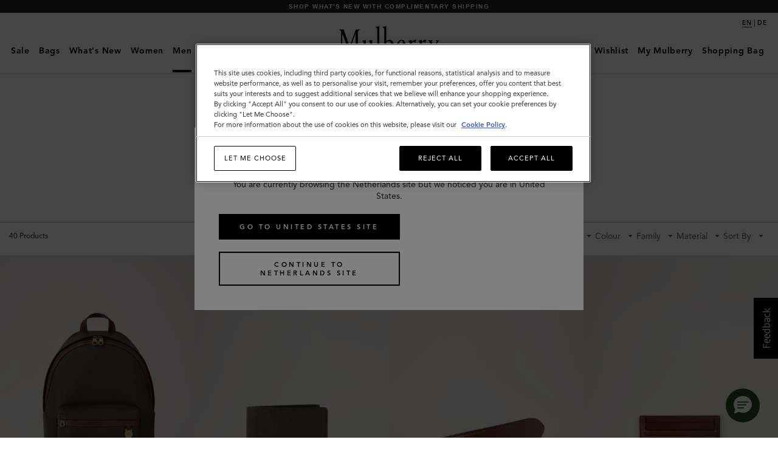

--- FILE ---
content_type: text/css;charset=UTF-8
request_url: https://www.mulberry.com/_ui/theme-version2/css/dc.css?v=0e4bf7570b784214f80318c7243d37a7399ba134
body_size: 6280
content:
@import url(../../node_modules/dc-accelerators-content-rendering-service/dist/styles.min.css);@font-face{font-family:MulberryBespoke-Regular;src:url("https://www.mulberry.com/plugins/MulberryBespoke/MulberryBespoke-Regular.ttf")}.font-family-avenir{font-family:'avenir-lt-pro', sans-serif}.font-family-bembo{font-family:'bembo-mt-pro', sans-serif}body{margin:0;background:#fff;color:#000;cursor:auto;font-family:'avenir-lt-pro', sans-serif;font-weight:normal;line-height:1.5;margin:0;padding:0;position:relative;font-size:14px}h1,h2,h3,h4,h5{font-family:'bembo-mt-pro', sans-serif}h1,h2,h3{margin-bottom:.5rem;margin-top:.2rem}h1{font-size:2.28571rem;line-height:1;font-weight:normal}h2{font-size:2.14286rem;font-style:normal;font-weight:normal}h6{font-family:'avenir-lt-pro', sans-serif}a{color:inherit;text-decoration:inherit}p{font-family:inherit;font-size:14px;font-weight:normal;line-height:1.42857rem;margin-bottom:1.42857rem;text-rendering:optimizeLegibility}figure{overflow:hidden;margin:0}.amp-dc-banner{position:relative;overflow:hidden;white-space:nowrap}.amp-dc-banner *{margin:0;padding:0}.amp-dc-banner .amp-dc-hide{display:none}.amp-dc-banner .amp-dc-banner-info{font-size:22px;text-align:center;padding:15px;min-width:200px}.amp-dc-banner .amp-dc-banner-pic{max-width:100%;display:block}.amp-dc-banner .amp-dc-banner-pic img{width:100%}.amp-dc-banner .amp-dc-banner-img{width:100%;display:block}.amp-dc-banner .amp-dc-banner-pic-wrap>figure{transition:all 1s ease-out}.amp-dc-banner:hover .amp-dc-banner-pic-wrap>figure{-webkit-transform:scale(1.075);transform:scale(1.075);transition:all 1s ease-out}.amp-dc-banner .amp-dc-banner-info-wrap{position:absolute;bottom:0;padding:0 3.57143rem 3.57143rem;white-space:normal}.amp-dc-banner-info-wrap-top{position:absolute;bottom:0;top:0;width:100%;padding-top:69px}.amp-dc-banner-info-wrap-middle{position:absolute;bottom:calc(75% / 2);top:calc(75% / 2);width:100%}.amp-dc-banner-info-wrap-middle .amp-dc-banner-info{padding:0}.amp-dc-banner-info-wrap-bottom{position:absolute;bottom:0;width:100%;padding-bottom:69px}.amp-dc-banner .amp-dc-banner-info{display:inline-block;vertical-align:middle;font-family:'bembo-mt-pro', sans-serif}.amp-dc-banner-header>span{font-size:42px;font-family:'bembo-mt-pro', sans-serif;margin-bottom:15px;border-bottom:2px solid rgba(255,255,255,0);transition:border-color 1s ease;line-height:normal}.amp-dc-banner-header{margin-bottom:15px}.amp-dc-banner:hover .amp-dc-banner-header>span{border-bottom:2px solid #fff}.amp-dc-banner-description{font-family:"avenir-lt-pro","Helvetica Neue",Helvetica,Roboto,Arial,sans-serif;letter-spacing:2px;font-weight:bold;font-size:12px;display:inline-block;text-transform:uppercase}@media screen and (max-width: 769px){.amp-dc-banner-header>span{font-size:31.9px}.amp-dc-banner-info-top{padding:4.92857rem 1.42857rem 0}.amp-dc-banner-info-bottom{padding:0 1.42857rem 1.64286rem}.amp-dc-banner-info-wrap-bottom{padding-bottom:23px}.amp-dc-banner-info-wrap-top{padding-top:23px}}@media screen and (max-width: 692px){.amp-dc-banner-info-wrap-bottom{top:auto}.amp-dc-banner-info-wrap-middle{bottom:calc(50% / 2);top:calc(50% / 2)}}@media screen and (max-width: 410px){.amp-dc-banner .amp-dc-banner-info{padding:0}}@media screen and (max-width: 385px){.amp-dc-banner .amp-dc-banner-info-wrap{padding:0 1.57143rem 1.57143rem}}@media screen and (max-width: 320px){.amp-dc-banner-info-wrap-top{bottom:0;top:auto}.amp-dc-banner-info{padding:0}}@media screen and (max-width: 280px){.amp-dc-banner-info-wrap-bottom{bottom:auto;top:0}}@media screen and (max-width: 880px){.amp-dc-banner .amp-dc-banner-info-wrap.amp-dc-info-bottom{position:relative;top:0 !important;left:0 !important;right:auto;display:block;width:100%;text-align:center;padding:0 15px 10px 15px;box-sizing:border-box}.amp-dc-banner .amp-dc-banner-info-wrap.amp-dc-info-bottom .amp-dc-banner-info{display:block}}@media screen and (max-width: 769px){.amp-dc-banner-header{font-size:20px}.amp-dc-banner-description{font-size:12px;font-weight:700}}@media screen and (max-width: 340px){.amp-dc-banner .amp-dc-banner-info{display:grid}}.amp-dc-image{margin:0;padding:0;position:relative;overflow:hidden;white-space:nowrap;width:100%;display:block;transition:all 1s ease-out}.amp-dc-image .amp-dc-image-pic{display:block}.amp-dc-image img{width:100%;-webkit-user-select:none;-ms-user-select:none;user-select:none}.acc-imgName-left{bottom:15px;position:absolute;left:26px;font-size:.85714rem;font-weight:bold;font-family:inherit}.acc-imgName-right{bottom:15px;position:absolute;right:26px;font-size:.85714rem;font-weight:bold;font-family:inherit}.amp-dc-video-wrap{contain:content}.amp-dc-video-wrap div.video-js{background:none !important}.amp-dc-video-wrap video{width:100%;height:auto}.video-js{width:100% !important;height:100% !important}.video-js .vjs-tech{position:initial !important}.vjs-poster{background-size:cover !important}.vjs-big-play-button{display:none !important}@-webkit-keyframes videoButtonAppear{0%{opacity:0}100%{opacity:1}}@keyframes videoButtonAppear{0%{opacity:0}100%{opacity:1}}@-webkit-keyframes videoBtnDisappear{0%{opacity:1}100%{opacity:0}}@keyframes videoBtnDisappear{0%{opacity:1}100%{opacity:0}}.amp-dc-play-button{position:absolute;text-align:center;left:calc(80% / 2);right:calc(80% / 2);width:100px;bottom:100px;padding:0;background:none;border:none;-webkit-animation:videoButtonAppear 1s ease-in-out;animation:videoButtonAppear 1s ease-in-out;opacity:1}.amp-dc-play-button:hover{background:none}.amp-dc-play-button:focus{background:none}.amp-dc-play-button p{text-transform:uppercase;font-size:.78571rem;font-family:'avenir-lt-pro', sans-serif;font-weight:700;border:2px solid #fff;padding:10px 23px;color:#fff;margin:0}.media-content-title{margin-top:6px;padding:0 30px}.amp-dc-splitBlock{margin:0;padding:0}.amp-dc-splitBlock:after{content:"";display:table;clear:both}.amp-dc-splitBlock .amp-dc-split-part{float:left;box-sizing:border-box}.amp-dc-splitBlock .amp-dc-split-part .amp-dc-text{min-width:100px}.amp-dc-splitBlock .amp-dc-split-part .amp-dc-video{min-width:300px}.amp-dc-splitBlock .amp-dc-split-part .amp-dc-image{min-width:100px}.amp-dc-splitBlock .amp-dc-split-part.amp-dc-size-50{width:50%}.amp-dc-splitBlock .amp-dc-split-part.amp-dc-size-70{width:70%}.amp-dc-splitBlock .amp-dc-split-part.amp-dc-size-30{width:30%}.amp-dc-splitBlock .amp-dc-split-part .amp-dc-split-part-wrap{padding-left:20px}.amp-dc-splitBlock .amp-dc-split-part:first-child .amp-dc-split-part-wrap{padding-left:0;padding-right:20px}@media screen and (max-width: 768px){.amp-dc-splitBlock{padding:0 !important}.amp-dc-splitBlock .amp-dc-split-part{float:none}.amp-dc-splitBlock .amp-dc-split-part.amp-dc-size-50{width:100%}.amp-dc-splitBlock .amp-dc-split-part.amp-dc-size-70{width:100%}.amp-dc-splitBlock .amp-dc-split-part.amp-dc-size-30{width:100%}.amp-dc-splitBlock .amp-dc-split-part .amp-dc-split-part-wrap{padding-left:0}.amp-dc-splitBlock .amp-dc-split-part:first-child .amp-dc-split-part-wrap{padding-left:0;padding-right:0}}.amp-dc-article{width:100%;display:inline-block;vertical-align:top;margin:0.5em}.amp-dc-article *{margin:0;padding:0}.amp-dc-article-name{padding-bottom:0.5em;font-family:Arial;font-size:20px;font-weight:normal;font-style:normal;font-stretch:normal;line-height:1.15;letter-spacing:normal;color:black}.amp-dc-article-description{padding-bottom:1em;font-family:'avenir-lt-pro', sans-serif;font-size:14px;font-weight:normal;font-style:normal;font-stretch:normal;line-height:1.38;letter-spacing:normal;color:#000}.amp-dc-article-links{font-family:Arial;font-size:14px;font-weight:normal;font-style:normal;font-stretch:normal;line-height:1;letter-spacing:normal;color:black}.amp-dc-article-top-content{padding-top:0.5em;margin-bottom:0.5em}.amp-dc-article-bottom-content{margin-top:0.5em}@media screen and (max-width: 685px){.amp-dc-article-name{font-size:16px}.amp-dc-article-description{font-size:12px}.amp-dc-article-links{font-size:12px}}@media screen and (max-width: 475px){.amp-dc-article{margin:1em 0}.amp-dc-article-name{font-size:20px}.amp-dc-article-description{font-size:16px}.amp-dc-article-links{font-size:14px}}@media screen and (max-width: 325px){.amp-dc-article-name{font-size:16px}.amp-dc-article-description{font-size:12px}.amp-dc-article-links{font-size:12px}}.mlbr-article-group .mlbr-article-group-container{-webkit-column-count:1;column-count:1;-webkit-column-gap:0;column-gap:0;margin-top:8px;margin-right:0.5em}@media (min-width: 500px){.mlbr-article-group .mlbr-article-group-container{-webkit-column-count:2;column-count:2}}@media (max-width: 500px){.mlbr-article-group .mlbr-article-group-container{margin-right:0}}@media (min-width: 768px){.mlbr-article-group .mlbr-article-group-container{-webkit-column-count:2;column-count:2}}@media (min-width: 1024px){.mlbr-article-group .mlbr-article-group-container{-webkit-column-count:3;column-count:3}}.mlbr-article-group .mlbr-article-group-item{-webkit-column-break-inside:avoid;break-inside:avoid;margin:0;height:auto;z-index:0;position:relative;overflow:hidden;padding-bottom:0;z-index:0;position:relative;overflow:hidden}.mlbr-masonry-grid-emulated .mlbr-masonry-grid-emulated-content{z-index:0;position:relative;overflow:hidden;padding-bottom:0}.mlbr-masonry-grid-emulated figure{margin:0}.mlbr-masonry-grid .mlbr-masonry-grid-container{-webkit-column-count:1;column-count:1;-webkit-column-gap:0;column-gap:0;margin-top:8px}@media (min-width: 500px){.mlbr-masonry-grid .mlbr-masonry-grid-container{-webkit-column-count:2;column-count:2;margin-right:0}}@media (min-width: 768px){.mlbr-masonry-grid .mlbr-masonry-grid-container{-webkit-column-count:2;column-count:2;margin-right:0}}@media (min-width: 1024px){.mlbr-masonry-grid .mlbr-masonry-grid-container{-webkit-column-count:3;column-count:3;margin-right:0}}.mlbr-masonry-grid .mlbr-masonry-grid-item{-webkit-column-break-inside:avoid;break-inside:avoid;margin:0;width:100%;height:auto;z-index:0;position:relative;overflow:hidden;padding-bottom:0;margin-top:0;z-index:0;position:relative;overflow:hidden;margin:28px;margin-top:0;padding-right:28px}.amp-dc-card{width:100%;display:inline-block;vertical-align:top}.amp-dc-card *{margin:0;padding:0}.amp-dc-card .amp-dc-hide{display:none}.amp-dc-card .amp-dc-card-text-wrap{text-align:center;background-color:#fff;padding:0 30px}.amp-dc-card a.amp-dc-card-wrap{display:block;text-decoration:none;transition:color .3s ease}.amp-dc-card-wrap:hover{color:#a6a7ab}.amp-dc-card .amp-dc-card-name{font-family:'bembo-mt-pro', sans-serif;font-size:22px;color:#000;margin-bottom:.5rem}.amp-dc-card .amp-dc-card-description{font-family:'avenir-lt-pro', sans-serif;margin-bottom:1.42857rem}.amp-dc-card .amp-dc-card-link{margin-top:7px;color:#8f8f8f;font-size:16px;font-weight:700;white-space:nowrap}.amp-dc-card-bottom-title{font-family:'bembo-mt-pro', sans-serif;font-size:18px;color:#000;margin-bottom:.5rem}.amp-dc-card-bottom-desc{text-align:center;font-size:10px;font-weight:700;display:block;font-family:"avenir-lt-pro","Helvetica Neue",Helvetica,Roboto,Arial,sans-serif;text-transform:uppercase}.amp-dc-car-pair-link-desc{font-size:15px;font-weight:800;display:block}.amp-dc-image{min-width:0}.amp-dc-card-title{font-family:"Mulberry Bespoke";font-size:2em;text-align:center}.amp-dc-card-list .amp-dc-card-list-wrap .amp-dc-card-list-wrap-pair-display{font-size:0;display:inline-table}.amp-dc-card-list .amp-dc-card{font-family:"Mulberry Bespoke";display:inline-block;vertical-align:top}.amp-dc-card-bottom-text-wrap{padding:0 30px}.amp-dc-card-list .amp-dc-card-wrap .amp-dc-card-img{max-height:250px}.amp-dc-card-list .amp-dc-card-list-wrap .amp-dc-card-list-wrap-pair-display{margin-left:0;overflow:hidden}.amp-dc-card-list .amp-dc-card-list-wrap>div:nth-last-child(3):first-child .amp-dc-card-list-wrap-pair-display>div:nth-last-child(3):first-child{float:left;width:70%}.amp-dc-card-list .amp-dc-card-list-wrap>div:nth-last-child(3):first-child .amp-dc-card-list-wrap-pair-display.amp-dc-card-wrap>div:nth-last-child(3):first-child{margin-right:20px}.amp-dc-card-list .amp-dc-card-wrap{margin:0 0 50px 0}.amp-dc-card-list .amp-dc-card{float:right;width:30%}.amp-dc-card-list .amp-dc-card.amp-dc-card-1{float:left;width:70%}.amp-dc-card-list .amp-dc-card.amp-dc-card-1 .amp-dc-card-wrap{margin-right:20px}.amp-dc-prod-5-rows .amp-dc-card{width:20%}.amp-dc-prod-4-rows .amp-dc-card{width:25%}.amp-dc-prod-3-rows .amp-dc-card{width:33.33%}.amp-dc-prod-2-rows .amp-dc-card{width:50%}.amp-dc-prod-1-rows .amp-dc-card{width:100%}@media screen and (max-width: 768px){.amp-dc-prod-5-rows .amp-dc-card{width:auto}.amp-dc-prod-4-rows .amp-dc-card{width:auto}.amp-dc-prod-3-rows .amp-dc-card{width:auto}.amp-dc-card-list-wrap-pair-display>.amp-dc-card{width:50%}.amp-dc-prod-2-rows .amp-dc-card{width:auto}.amp-dc-prod-1-rows .amp-dc-card{width:100%}}.amp-dc-text{padding:0 30px}.amp-dc-split-part-wrap figure{margin:0}@media screen and (max-width: 1400px){.amp-dc-card .amp-dc-card-name{padding-bottom:1rem}}@media screen and (min-width: 1500px){.amp-dc-card-list-paired-wrap .amp-dc-card{padding-bottom:1.5em}}@media screen and (max-width: 1250px){.amp-dc-card .amp-dc-card-name{margin-bottom:0;font-size:20px}.amp-dc-card .amp-dc-card-description{font-size:14px}}@media screen and (max-width: 900px) and (min-width: 768px){.amp-dc-car-pair-link-desc{font-size:11px}}.amp-dc-splitBlock .amp-dc-split-part .amp-dc-split-part-wrap{padding-left:0 !important}.amp-dc-splitBlock .amp-dc-split-part:first-child .amp-dc-split-part-wrap{padding-right:0 !important}.amp-dc-splitBlock{margin:0;padding:0;display:inline-block}.amp-dc-splitBlock:after{content:"";display:table;clear:both}.amp-dc-splitBlock .amp-dc-split-part{float:left;box-sizing:border-box}.amp-dc-splitBlock .amp-dc-split-part .amp-dc-text{min-width:100px}.amp-dc-splitBlock .amp-dc-split-part .amp-dc-video{min-width:300px}.amp-dc-splitBlock .amp-dc-split-part .amp-dc-image{min-width:100px}.amp-dc-splitBlock .amp-dc-split-part.amp-dc-size-50{margin-top:.28571rem;padding-left:.14286rem;padding-right:.14286rem;width:50%}.amp-dc-splitBlock .amp-dc-split-part.amp-dc-size-70{width:70%}.amp-dc-splitBlock .amp-dc-split-part.amp-dc-size-30{width:30%}.amp-dc-splitBlock .amp-dc-split-part .amp-dc-split-part-wrap{padding-left:20px}.amp-dc-splitBlock .amp-dc-split-part:first-child .amp-dc-split-part-wrap{padding-left:0;padding-right:20px}@media screen and (max-width: 768px){.amp-dc-splitBlock .amp-dc-split-part{float:none}.amp-dc-splitBlock .amp-dc-split-part.amp-dc-size-50{width:100%}.amp-dc-splitBlock .amp-dc-split-part.amp-dc-size-70{width:100%}.amp-dc-splitBlock .amp-dc-split-part.amp-dc-size-30{width:100%}.amp-dc-splitBlock .amp-dc-split-part .amp-dc-split-part-wrap{padding-left:0}.amp-dc-splitBlock .amp-dc-split-part:first-child .amp-dc-split-part-wrap{padding-left:0;padding-right:0}}.mlbr-masonry-grid-emulated .mlbr-masonry-grid-emulated-content{z-index:0;position:relative;overflow:hidden;padding-bottom:0}.mlbr-masonry-grid-emulated figure{margin:0}.mlbr-masonry-grid .mlbr-masonry-grid-container{-webkit-column-count:1;column-count:1;-webkit-column-gap:0;column-gap:0;margin-top:8px}@media (min-width: 500px){.mlbr-masonry-grid .mlbr-masonry-grid-container{-webkit-column-count:2;column-count:2;margin-right:0}}@media (min-width: 768px){.mlbr-masonry-grid .mlbr-masonry-grid-container{-webkit-column-count:2;column-count:2;margin-right:0}}@media (min-width: 1024px){.mlbr-masonry-grid .mlbr-masonry-grid-container{-webkit-column-count:3;column-count:3;margin-right:0}}.mlbr-masonry-grid .mlbr-masonry-grid-item{-webkit-column-break-inside:avoid;break-inside:avoid;margin:0;width:100%;height:auto;z-index:0;position:relative;overflow:hidden;padding-bottom:0;margin-top:0;z-index:0;position:relative;overflow:hidden;margin:28px;margin-top:0;padding-right:28px}.mlbr-services{padding:0 1em}.mlbr-services .amp-dc-article-name{font-size:30px;font-family:bembo-mt-pro, sans-serif}.amp-sp-header{text-align:center;font-family:bembo-mt-pro, sans-serif;font-weight:normal;font-style:normal;font-stretch:normal;padding:10px}.amp-sp-header p{font-size:14px;color:#4d4e52;line-height:1.43;padding-bottom:10px;font-family:'avenir-lt-pro', sans-serif}.amp-sp-header h1{font-size:40px;font-family:'bembo-mt-pro', sans-serif}.amp-dc-pages-links{font-family:"avenir-lt-pro","Helvetica Neue",Helvetica,Roboto,Arial,sans-serif;font-size:11px;font-weight:bold}.amp-dc-pages-links a{padding-bottom:1px !important}.amp-dc-pages-links a:hover{border-bottom:1px solid #000}@media screen and (max-width: 680px){.mlbr-services .amp-dc-article-img-wrap{padding:10px 0}.mlbr-services .amp-dc-article-description{font-size:14px;line-height:1.43}.mlbr-services .mlbr-article-group-item{padding:5px}.amp-dc-pages-links{line-height:2.5}.mlbr-services .mlbr-article-group .mlbr-article-group-container{-webkit-column-count:1 !important;column-count:1 !important}}@media (min-width: 680px){.mlbr-services .mlbr-article-group .mlbr-article-group-container{-webkit-column-count:3 !important;column-count:3 !important}}.mlbr-services h2{text-align:center;padding:0.5em 0}.amp-dc-text-button{padding:0 30px}.amp-dc-service-description{padding-bottom:4em;border-bottom:1px solid #e2e2e2}.dc-btn{background:black;color:#fff;padding:1em 5em;margin:1em 0;font-family:"avenir-lt-pro","Helvetica Neue",Helvetica,Roboto,Arial,sans-serif;font-size:11px;font-weight:900;text-transform:uppercase;border:2px solid #000;transition:background-color 300ms ease-out, border-color 300ms ease-out;letter-spacing:.14286rem}.dc-btn:hover{color:#000;background-color:#fff;border:2px solid #000}.mlbr-article-group-container-inservice .mlbr-article-group-item{max-width:500px;margin:0 auto}.mlbr-article-group-container-inservice .amp-dc-article{margin:0}.mlbr-article-group-container-inservice .amp-dc-article-bottom-content{padding:1em}@media screen and (max-width: 768px){.mlbr-services .amp-dc-split-part-wrap .amp-dc-text{padding:2em 0 1em 0}.mlbr-services .amp-dc-split-part-wrap .amp-dc-text-button{padding:0 0 1em 0}}@media screen and (max-width: 680px){.mlbr-article-group-container-inservice .mlbr-article-group-item{padding:0;margin:1em}.mlbr-article-group-container-inservice .amp-dc-article-img-wrap{padding:0}.mlbr-article-group-container-inservice{-webkit-column-count:1 !important;column-count:1 !important;margin:0 auto;position:absolute;left:5%;right:5%}}.repairs-form-wrapper,.appointment-form-wrapper{display:flex;flex-direction:column;max-width:1280px;margin:0 auto}@media (min-width: 768px){.repairs-form-wrapper,.appointment-form-wrapper{flex-direction:row}}.repairs-form__item,.appointment-form__item{width:100%}@media (min-width: 768px){.repairs-form__item,.appointment-form__item{width:50%}}@media (min-width: 768px){.repairs-form.form-wrapper,.appointment-form.form-wrapper{max-width:360px}}.repairs-form__error,.appointment-form__error{padding:10px 15px;background-color:#fee9eb;border:1px solid #f00;color:#f00}.repairs-form__error .form__link-btn,.appointment-form__error .form__link-btn{background-color:transparent;color:#f00;border-bottom:1px solid #f00}.repairs-form .textarea-chars,.appointment-form .textarea-chars{max-width:300px}.repairs-form .textarea-chars .reason,.appointment-form .textarea-chars .reason{margin-bottom:10px}.repairs-form .dc-textarea,.appointment-form .dc-textarea{margin-bottom:10px}.repairs-form .grecaptcha-badge,.appointment-form .grecaptcha-badge{margin-bottom:20px}
/*# sourceMappingURL=[data-uri] */

--- FILE ---
content_type: text/css;charset=UTF-8
request_url: https://www.mulberry.com/_ui/theme-version2/css/search-ui.css?v=0e4bf7570b784214f80318c7243d37a7399ba134
body_size: 5912
content:
.algolia-search .secondary-nav{position:sticky;will-change:auto}@media only screen and (min-width: 769px){.algolia-search .secondary-nav{border-top:1px solid #afafaf;padding:0 15px}}.algolia-search .secondary-nav__upper{display:flex;justify-content:center;align-items:center;height:44px}@media only screen and (min-width: 769px){.algolia-search .secondary-nav__upper{justify-content:space-between}}.algolia-search .secondary-nav__sub{display:flex;justify-content:center}.algolia-search .secondary-nav__sub-wrapper{display:flex;justify-content:center;align-items:center}.algolia-search .secondary-nav__list{flex-grow:1;overflow:visible}.algolia-search .secondary-nav__list>li:nth-last-child(-n+3) .secondary-nav__refinement{right:0;left:initial}@media only screen and (min-width: 769px){.algolia-search .secondary-nav__list{flex-grow:0}.algolia-search .secondary-nav__list .has-refinements{margin-right:5px}}@media only screen and (min-width: 769px){.algolia-search .secondary-nav__list .hide-sort-by-desktop{display:none}}.algolia-search .secondary-nav__results{padding-right:15px}.algolia-search .list-item__tray{opacity:1}.algolia-search .secondary-nav__label{color:#58595d;line-height:2.5;display:flex;align-items:center}.algolia-search .secondary-nav__label svg{width:16px;height:16px;margin-left:8px}.algolia-search .secondary-nav__item,.algolia-search .secondary-nav__clear-all{cursor:pointer;float:left}@media only screen and (min-width: 769px){.algolia-search .secondary-nav__item,.algolia-search .secondary-nav__clear-all{padding:0 1px}}@media only screen and (min-width: 769px){.algolia-search .secondary-nav__clear-all{letter-spacing:normal;font-size:14px;font-weight:normal;color:#000000;margin:8px 0;position:relative}.algolia-search .secondary-nav__clear-all button{text-transform:capitalize;font-weight:normal;letter-spacing:0}}.algolia-search .secondary-nav__clear-all::after{position:absolute;bottom:0;left:0;top:0;right:auto;content:'';display:block;height:16px;margin:0;border-left:1px solid #e2e2e2}.algolia-search .secondary-nav__item:first-child{padding-left:15px}.algolia-search .secondary-nav__item:last-child{padding-right:15px;float:left !important}@media only screen and (min-width: 769px){.algolia-search .secondary-nav__item:last-child{padding-right:5px}}.algolia-search .secondary-nav__item.is-open:hover:before{border-bottom:2px solid #000;content:' ';display:block;position:absolute;bottom:0;width:calc(100% - 30px);z-index:20;left:15px}.algolia-search .secondary-nav__refinement{display:none;background-color:#fff;position:absolute;top:100%;text-align:left;min-width:200px;max-height:325px;overflow:auto;box-shadow:0 0 5px 0 rgba(0,0,0,0.2);left:0;z-index:10;scrollbar-color:#000 #fff;scrollbar-width:thin}.algolia-search .secondary-nav__refinement::-webkit-scrollbar{width:5px}.algolia-search .secondary-nav__refinement::-webkit-scrollbar-thumb{background:#000;border:0}.algolia-search .is-open .secondary-nav__refinement{display:block}.algolia-search .secondary-nav__refinement .ais-RefinementList-list{list-style:none;margin-left:0}.algolia-search .algolia-no-results:not([hidden])+.products .view__more,.algolia-search .view__more:disabled{display:none}.algolia-search .button.view__more{margin:0 0 40px}.algolia-search .algolia-no-results .layout__header{border-bottom:1px solid #e5e5e5;padding-bottom:10px}@media screen and (min-width: 1025px){.algolia-search .algolia-no-results .layout__header{margin:100px auto 10px}}.algolia-search .algolia-no-results h2{padding-top:20px}.algolia-search .layout__heading{height:auto}.algolia-search .layout__header{text-align:center}.algolia-search .layout__heading .layout__heading-inner{height:auto}.algolia-search .layout-toggle{padding-right:1rem}.ais-RefinementList-labelColor-img,.ais-RefinementList-labelColor{height:16px;width:16px;display:inline-block;vertical-align:middle;margin-right:10px;-webkit-transform:translateY(-1px);transform:translateY(-1px)}.ais-RefinementList-labelColor-img{vertical-align:top}.ais-RefinementList-labelColor.white{border:1px solid #e5e5e5}.ais-RefinementList-label{font-weight:normal;color:#58595d}.ais-RefinementList-checkbox{display:none}.ais-RefinementList-count{margin-left:4px}.ais-RefinementList-item{display:flex;align-items:center;justify-content:space-between}.ais-RefinementList-item:hover .ais-RefinementList-checkmark{opacity:0.6}.nav-open .ais-RefinementList-item:hover .ais-RefinementList-checkmark{opacity:0}.nav-open .ais-RefinementList-checkbox:checked+.ais-RefinementList-checkmark{opacity:1}.ais-RefinementList-checkbox:checked+.ais-RefinementList-checkmark{opacity:1}.ais-RefinementList-checkbox.checked-refinement+.ais-RefinementList-checkmark{opacity:1 !important}.ais-RefinementList-checkmark{opacity:0;fill:#46af5a;width:15px;height:15px;margin-right:0;transition:0.18s ease-in-out}@media only screen and (min-width: 769px){.ais-RefinementList-checkmark{margin-right:10px}}.ais-RefinementList-labelText,.ais-RefinementList-count{pointer-events:none}.ais-RefinementList-item+.ais-RefinementList-item{border-top:1px solid #e5e5e5}.ais-RefinementList-item label{padding:15px 10px 15px 16px;flex-grow:1;line-height:1}.ais-CurrentRefinements,.ais-ClearRefinements{padding:3px 0 11px 0}.ais-ClearRefinements{display:inline-block}.ais-ClearRefinements-button[disabled],.ais-CurrentRefinements--noRefinement,.ais-CurrentRefinements-label,.ais-CurrentRefinements--noRefinement+.ais-ClearRefinements{display:none}.ais-CurrentRefinements-list{list-style:none;margin:0;display:block;text-align:center}.ais-CurrentRefinements-item{display:inline}.ais-CurrentRefinements-item+li{display:inline}.ais-CurrentRefinements-category{background-color:#f7f7f7;color:#5b5c60;padding:7px;margin-bottom:7px;display:inline-block}.ais-CurrentRefinements-category+.ais-CurrentRefinements-category{margin-left:8px}.ais-CurrentRefinements-item+.ais-CurrentRefinements-item{margin-left:7px}.ais-CurrentRefinements-delete{padding:0;border:0;color:#0f221c;width:auto;background-color:transparent;margin:0 0 0 18px;font-size:1.05rem;font-weight:normal;-webkit-text-stroke:0.06rem}.ais-ClearRefinements-button{padding:0;border:0;color:#2b2b2b;background-color:transparent;margin:0 0 0 10px;letter-spacing:0.14rem;font-size:0.9rem;border-bottom:1px solid #2b2b2b;width:auto}.popular-search li{text-transform:capitalize}.site-wrapper--search-active .search-bar-container.show-for-medium-down.hide-inputs{height:40px}.site-wrapper--search-active .search-bar-container.show-for-medium-down.hide-inputs.site-offcanvas{transition:none}.site-wrapper--search-active .search-bar-container.show-for-medium-down{display:flex !important;flex-direction:column;overflow-y:scroll;padding:18px 32px 42px !important}@media only screen and (min-width: 1025px){.site-wrapper--search-active .search-bar-container.show-for-medium-down{padding:0 !important;display:none !important}}.site-wrapper--search-active .search-bar-container.show-for-medium-down.search-mobile-container__open{min-height:100vh !important}.site-wrapper--search-active .search-bar-container.show-for-medium-down.has-query{height:100%;max-height:-webkit-max-content;max-height:max-content}.search-bar-container.hide-inputs .search-popular-searches-container{display:none}.site-wrapper--search-active .search-bar form{border:0}.ais-resetRefinements-mobile,.secondary-nav__toggle,.secondary-nav__back,.secondary-nav__sub-mobile{display:none}@media only screen and (min-width: 769px){.algolia-no-results+.products .list-item:nth-child(4){display:none}div[hidden]+.products .list-item:nth-child(4){display:block}}@media only screen and (max-width: 768px){.algolia-search .secondary-nav__list{display:none}.algolia-search .secondary-nav__upper{justify-content:space-between;height:40px;padding:0 20px}.algolia-search .nav-open .secondary-nav__upper{padding:0}.ais-resetRefinements-mobile{display:inline-flex;width:18px;height:18px;background:#f9f9f9;font-size:10px;align-items:center;justify-content:center;margin:0 0 0 8px;color:#000;vertical-align:middle;text-align:center}.site-content.mobile-nav-open{z-index:1306}.secondary-nav__toggle{display:inline-flex;padding:0;margin-bottom:0;font-size:14px;font-weight:400;color:#58595d;text-transform:capitalize;letter-spacing:normal;align-items:center}.secondary-nav__toggle svg{width:16px;height:16px;margin-left:8px;margin-right:8px;-webkit-transform:translateY(-1px);transform:translateY(-1px)}.secondary-nav__back{color:#000;width:100%;margin:0;font-weight:bold;font-size:1.1rem;padding:15px}.ais-CurrentRefinements{padding:9px 15px 2px 15px;border-top:1px solid #c3c8c7}.ais-CurrentRefinements-list{text-align:left}.ais-CurrentRefinements-item+.ais-CurrentRefinements-category{margin-left:0;margin-right:8px}.secondary-nav.nav-open{top:0;position:fixed;transition:0s;height:100%;overflow:scroll}.secondary-nav.nav-open .secondary-nav__sub-mobile{display:flex;align-items:center;padding:15px;position:fixed;width:100%;bottom:0;background-color:#fff;box-shadow:0 0 5px 0 rgba(0,0,0,0.2)}.secondary-nav.nav-open .secondary-nav__sub-mobile .ais-ClearRefinements-button[disabled]{display:inline-block}.secondary-nav.nav-open .secondary-nav__sub-mobile .ais-ClearRefinements{padding:0}.secondary-nav.nav-open .secondary-nav__sub-mobile .ais-ClearRefinements-button{width:100%;height:37px;margin:0 !important;border:0}.secondary-nav.nav-open .secondary-nav__sub-mobile .button{max-width:none;margin:0;flex-grow:1;flex-basis:0;padding-right:0;padding-left:0}.secondary-nav.nav-open .secondary-nav__sub-mobile .button:first-child{margin-right:15px;background-color:#fff;color:#000}.secondary-nav.nav-open .secondary-nav__sub-mobile .button:hover,.secondary-nav.nav-open .secondary-nav__sub-mobile .button .secondary-nav__result:hover,.secondary-nav.nav-open .secondary-nav__sub-mobile .button .secondary-nav__result strong:hover{color:#000}.secondary-nav.nav-open .secondary-nav__sub-mobile .button:hover strong,.secondary-nav.nav-open .secondary-nav__sub-mobile .button .secondary-nav__result:hover strong,.secondary-nav.nav-open .secondary-nav__sub-mobile .button .secondary-nav__result strong:hover strong{color:#000}.secondary-nav.nav-open .secondary-nav__sub-mobile .secondary-nav__results{display:inline-block;position:initial;padding-right:0}.secondary-nav.nav-open .secondary-nav__sub-mobile .secondary-nav__results strong{color:#fff}.secondary-nav.nav-open .secondary-nav__sub-mobile .secondary-nav__results span{display:none}.secondary-nav.nav-open .secondary-nav__upper-mobile{box-shadow:none;border-bottom:none;width:100%}.secondary-nav.nav-open .secondary-nav__product-count{display:block}.secondary-nav.nav-open .nav-open .secondary-nav__product-count{display:none}}@media only screen and (max-width: 768px) and (min-width: 768px){.secondary-nav.nav-open .nav-open .secondary-nav__product-count{display:block}}@media only screen and (max-width: 768px){.secondary-nav.nav-open .secondary-nav__upper{flex-direction:column;align-items:flex-start;height:100%;overflow:auto}.secondary-nav.nav-open .secondary-nav__toggle,.secondary-nav.nav-open .secondary-nav__results,.secondary-nav.nav-open .secondary-nav__sub,.secondary-nav.nav-open .secondary-nav__list:after{display:none}.secondary-nav.nav-open .secondary-nav__back{background-color:#F7F7F7;display:flex;justify-content:space-between;align-items:center}.secondary-nav.nav-open .secondary-nav__list{display:flex;flex-direction:column;width:100%;border-top:1px solid #c3c3c3}.secondary-nav.nav-open .secondary-nav__list .hide-sort-by-mobile{display:none}}@media only screen and (max-width: 768px) and (min-width: 769px){.secondary-nav.nav-open .secondary-nav__list .hide-sort-by-mobile{display:block}}@media only screen and (max-width: 768px){.secondary-nav.nav-open .secondary-nav__item:first-child{padding-left:15px}.secondary-nav.nav-open .secondary-nav__item:last-child{padding-right:15px}.secondary-nav.nav-open .secondary-nav__item:last-child .secondary-nav__refinement{margin-bottom:75px}.secondary-nav.nav-open .secondary-nav-sub__item,.secondary-nav.nav-open .secondary-nav__item{border-bottom:1px solid #c3c8c7}.secondary-nav.nav-open .secondary-nav-sub__item:after,.secondary-nav.nav-open .secondary-nav__item:after,.secondary-nav.nav-open .secondary-nav__item:hover:before{display:none}.secondary-nav.nav-open .secondary-nav__label{font-weight:bold;font-size:1.1rem;color:#000;display:flex;justify-content:space-between}.secondary-nav.nav-open .secondary-nav__label .icon-chevron-left{font-size:9px}.secondary-nav.nav-open .secondary-nav__refinement{width:100%;position:initial;box-shadow:none}.secondary-nav.nav-open .ais-RefinementList-item+.ais-RefinementList-item{border:0}.secondary-nav.nav-open .ais-RefinementList-item label{padding-left:0;padding-right:0}}.algolia-search .banner__placeholder{height:0}.algolia-search .banner__placeholder.show-for-small-only{width:767px;padding-bottom:30.508474576271187%}.algolia-search .banner__placeholder.show-for-medium-only{width:1024px;padding-bottom:30.46875%}.algolia-search .banner__placeholder.show-for-large-only{width:1440px;padding-bottom:30.486111111111114%}.algolia-search .banner__placeholder.show-for-xlarge-only{width:1920px;padding-bottom:30.520833333333336%}.algolia-search .banner__placeholder.show-for-xxlarge-only{width:2560px;padding-bottom:30.5859375%}.list-item__image img[src='']{opacity:0}.algolia-search .products{display:flex;flex-wrap:wrap;overflow:hidden;margin-bottom:24px}.algolia-search .products .view__more{margin:0 auto}@media (min-width: 768px){.algolia-search .products{margin-bottom:32px}.algolia-search .products .view__more{margin:24px auto 8px}}.customer-services .site-wrapper._is-offcanvas-visible,.terms-and-privacy .site-wrapper._is-offcanvas-visible{top:0 !important;padding-top:45px}@media (min-width: 768px){.customer-services .site-wrapper._is-offcanvas-visible,.terms-and-privacy .site-wrapper._is-offcanvas-visible{padding-top:95px}}.customer-services .site-wrapper.header-sub-nav,.terms-and-privacy .site-wrapper.header-sub-nav{top:0 !important;padding-top:0}@media (min-width: 768px){.customer-services .site-wrapper.header-sub-nav,.terms-and-privacy .site-wrapper.header-sub-nav{padding-top:40px}}@media (min-width: 992px){.wishlist-star:focus,.link-product:focus,.list-item.product:focus{outline:5px auto -webkit-focus-ring-color !important}.list-item{padding:4px}.list-item.product:focus{z-index:10}.wishlist-star:focus{display:flex;flex-direction:column}.list-item:focus .list-item__image--rollover+.list-item__image{opacity:0}.list-item:focus .list-item__image--rollover{opacity:1}}.show-for-medium-down.site-offcanvas.search-bar-container{top:0;height:40px}@media screen and (max-width: 1025px){#content-area-mobile{margin-top:50px}}#content-block-mobile{display:flex;flex-direction:row;gap:22px;flex:1 1 100%;margin-top:50px}@media screen and (min-width: 1025px){#content-block-mobile{display:none}}@media screen and (min-width: 1025px){#content-area-desktop{display:flex;margin-top:68px;justify-content:space-between}}@media screen and (min-width: 1025px){#content-block-desktop{display:flex;gap:45px}}.search-container{flex-direction:row;width:100%;justify-content:space-between}#popular-search-mobile{width:50%;display:flex}@media screen and (min-width: 1025px){#popular-search-mobile{display:none}}#popular-search-desktop{display:none}@media screen and (min-width: 1025px){#popular-search-desktop{display:flex}}#recent-search-mobile{width:50%;display:flex}#content-area-desktop{flex-direction:row;width:100%;gap:calc((100% - 1024px) / 2)}
/*# sourceMappingURL=[data-uri] */

--- FILE ---
content_type: text/css;charset=UTF-8
request_url: https://www.mulberry.com/_ui/node_modules/dc-accelerators-content-rendering-service/dist/styles.min.css
body_size: 2572
content:
.amp-dc-banner{position:relative;overflow:hidden;white-space:nowrap}.amp-dc-banner *{margin:0;padding:0}.amp-dc-banner .amp-dc-hide{display:none}.amp-dc-banner .amp-dc-banner-info{font-size:22px;text-align:center;background:#fff;color:#000;padding:15px;min-width:200px}.amp-dc-banner .amp-dc-banner-pic{max-width:100%;display:block}.amp-dc-banner .amp-dc-banner-pic img{width:100%}.amp-dc-banner .amp-dc-banner-img{width:100%;display:block}.amp-dc-banner .amp-dc-banner-info-wrap{color:#fff;width:33.3%;height:100%;position:absolute;top:0;white-space:normal}.amp-dc-banner .amp-dc-banner-info-wrap[data-align=left]{left:65px}.amp-dc-banner .amp-dc-banner-info-wrap[data-align=right]{right:65px}.amp-dc-banner .amp-dc-banner-info-wrap:before{content:'';display:inline-block;height:100%;vertical-align:middle;margin-right:-1em}.amp-dc-banner .amp-dc-banner-info{display:inline-block;vertical-align:middle}.amp-dc-banner .amp-dc-banner-header{font-size:32px}.amp-dc-banner .amp-dc-banner-description,.amp-dc-banner .amp-dc-banner-subheader{font-size:16px;margin-top:15px}.amp-dc-banner .amp-dc-banner-button{font-size:20px;margin-top:15px;display:inline-block;min-width:40%;padding:17px 15px;background:#fff;text-decoration:none;font-weight:700;-webkit-box-sizing:border-box;box-sizing:border-box}.amp-dc-banner .amp-dc-banner-button.black{background:#000;color:#fff}.amp-dc-banner .amp-dc-banner-button.white{background:#fff;color:#000}@media screen and (max-width:768px){.amp-dc-banner .amp-dc-banner-info-wrap{width:40%}.amp-dc-banner .amp-dc-banner-info-wrap[data-align=left]{left:35px}.amp-dc-banner .amp-dc-banner-info-wrap[data-align=right]{right:35px}.amp-dc-banner .amp-dc-banner-info-wrap.amp-dc-info-bottom{position:relative;top:0!important;left:0!important;right:auto;display:block;width:100%;text-align:center;padding:0 15px 10px 15px;-webkit-box-sizing:border-box;box-sizing:border-box}.amp-dc-banner .amp-dc-banner-info-wrap.amp-dc-info-bottom .amp-dc-banner-info{display:block}}@media screen and (max-width:480px){.amp-dc-banner .amp-dc-banner-info-wrap{width:50%}.amp-dc-banner .amp-dc-banner-info-wrap[data-align=left]{left:20px}.amp-dc-banner .amp-dc-banner-info-wrap[data-align=right]{right:20px}.amp-dc-banner .amp-dc-banner-info-wrap.amp-dc-info-bottom{width:100%}.amp-dc-banner .amp-dc-banner-info-wrap.amp-dc-info-bottom[data-align=left]{left:0}.amp-dc-banner .amp-dc-banner-info-wrap.amp-dc-info-bottom[data-align=right]{right:0}}.amp-dc-blog{overflow:hidden;margin:40px auto;max-width:980px;padding:0 20px}.amp-dc-blog .amp-dc-block-wrap{margin-top:50px}.amp-dc-blog .amp-dc-blog-title{font-size:2em;text-align:center}.amp-dc-blog .amp-dc-blog-content{margin-top:20px}.amp-dc-snippet .amp-dc-image{position:relative;overflow:hidden;white-space:nowrap;width:100%;display:block}.amp-dc-snippet .amp-dc-image img{width:100%;-webkit-user-select:none;-moz-user-select:none;-ms-user-select:none;user-select:none}.amp-dc-snippet .amp-dc-title{text-transform:uppercase;font-size:2em;margin:20px}.amp-dc-snippet .amp-dc-description{padding:20px}.amp-dc-snippet .amp-dc-link{margin:20px;font-weight:700}.amp-dc-image{min-width:0}.amp-dc-card-title{font-size:2em;text-align:center}.amp-dc-card-list .amp-dc-card-list-wrap{font-size:0;margin-top:20px;margin-left:-50px}.amp-dc-card-list .amp-dc-card{display:inline-block;vertical-align:top}.amp-dc-card-list .amp-dc-card-wrap{margin:0 0 50px 51px}.amp-dc-card-list .amp-dc-card-wrap .amp-dc-card-img{max-height:250px}.amp-dc-card-list.amp-dc-cards-hero .amp-dc-card-list-wrap{margin-left:0;overflow:hidden}.amp-dc-card-list.amp-dc-cards-hero .amp-dc-card-list-wrap>div:nth-last-child(3):first-child{float:left;width:70%}.amp-dc-card-list.amp-dc-cards-hero .amp-dc-card-list-wrap>div:nth-last-child(3):first-child .amp-dc-card-wrap{margin-right:20px}.amp-dc-card-list.amp-dc-cards-hero .amp-dc-card-wrap{margin:0 0 50px 0}.amp-dc-card-list.amp-dc-cards-hero .amp-dc-card{float:right;width:30%}.amp-dc-card-list.amp-dc-cards-hero .amp-dc-card.amp-dc-card-1{float:left;width:70%}.amp-dc-card-list.amp-dc-cards-hero .amp-dc-card.amp-dc-card-1 .amp-dc-card-wrap{margin-right:20px}.amp-dc-prod-5-rows .amp-dc-card{width:20%}.amp-dc-prod-4-rows .amp-dc-card{width:25%}.amp-dc-prod-3-rows .amp-dc-card{width:33.33%}.amp-dc-prod-2-rows .amp-dc-card{width:50%}.amp-dc-prod-1-rows .amp-dc-card{width:100%}@media screen and (max-width:768px){.amp-dc-prod-5-rows .amp-dc-card{width:50%}.amp-dc-prod-4-rows .amp-dc-card{width:50%}.amp-dc-prod-3-rows .amp-dc-card{width:50%}.amp-dc-prod-3-rows.amp-dc-cards-hero .amp-dc-card-list-wrap>div:nth-last-child(3):first-child{width:100%}.amp-dc-prod-3-rows.amp-dc-cards-hero .amp-dc-card-list-wrap>div:nth-last-child(3):first-child .amp-dc-card-wrap{margin-right:0}.amp-dc-prod-3-rows.amp-dc-cards-hero .amp-dc-card-list-wrap .amp-dc-card{width:100%}.amp-dc-prod-3-rows.amp-dc-cards-hero .amp-dc-card-list-wrap .amp-dc-card.amp-dc-card-1{width:100%}.amp-dc-prod-3-rows.amp-dc-cards-hero .amp-dc-card-list-wrap .amp-dc-card.amp-dc-card-1 .amp-dc-card-wrap{margin-right:0}.amp-dc-prod-2-rows .amp-dc-card{width:50%}.amp-dc-prod-1-rows .amp-dc-card{width:100%}}@media screen and (max-width:480px){.amp-dc-prod-5-rows .amp-dc-card{width:100%}.amp-dc-prod-4-rows .amp-dc-card{width:100%}.amp-dc-prod-3-rows .amp-dc-card{width:100%}.amp-dc-prod-2-rows .amp-dc-card{width:100%}.amp-dc-prod-1-rows .amp-dc-card{width:100%}}.amp-dc-card{width:100%;display:inline-block;vertical-align:top}.amp-dc-card *{margin:0;padding:0}.amp-dc-card .amp-dc-hide{display:none}.amp-dc-card .amp-dc-card-text-wrap{padding:10px 0;text-align:center;background-color:#fff}.amp-dc-card a.amp-dc-card-wrap{display:block;text-decoration:none}.amp-dc-card a.amp-dc-card-wrap:hover .amp-dc-card-link{text-decoration:underline}.amp-dc-card .amp-dc-card-name{font-size:21px;color:#000;margin-bottom:5px}.amp-dc-card .amp-dc-card-description{font-size:14px;color:#8f8f8f;display:inline-block}.amp-dc-card .amp-dc-card-link{margin-top:7px;color:#8f8f8f;font-size:16px;font-weight:700;white-space:nowrap}.amp-dc-external-block .test{padding:20px;background:#efefef;border-radius:5px;margin:20px;min-width:360px;-webkit-box-sizing:border-box;box-sizing:border-box}.amp-dc-external-block .test>div{padding:20px;background:#bff2b5;border-radius:5px;margin:20px}.amp-dc-image{margin:0;padding:0;position:relative;overflow:hidden;white-space:nowrap;width:100%;display:block}.amp-dc-image .amp-dc-image-pic{display:block}.amp-dc-image img{width:100%;-webkit-user-select:none;-moz-user-select:none;-ms-user-select:none;user-select:none}.amp-dc-homepage{overflow:hidden;max-width:1600px;margin:0 auto}.amp-dc-homepage .amp-dc-block-wrap{margin-top:50px}.amp-dc-homepage .amp-dc-text{margin:0 25px}.amp-dc-homepage .amp-dc-splitBlock{overflow:hidden}.amp-dc-homepage .amp-dc-splitBlock{overflow:hidden}.amp-dc-homepage .amp-dc-promo-banner-wrap{margin:20px 0}.amp-dc-homepage .amp-dc-promo-banner{margin:-70px -5px 0 -5px}.header-wrap ul{list-style:none}.header-wrap .header-content{margin:10px 50px;overflow:hidden;height:40px}.header-wrap .logo{float:left;width:220px;height:100%;display:inline-block}.header-wrap .logo-image{height:100%}.header-wrap .top-menu{overflow:hidden;text-align:center;margin:10px 0}.header-wrap .top-menu>li{display:inline-block;vertical-align:top;margin-right:23px}.header-wrap .top-menu>li:last-child{margin-right:0}.header-wrap .top-menu>li>a{color:#000;text-decoration:none;font-weight:700;font-size:12px;text-transform:uppercase}.header-wrap .top-menu>li>a:hover{text-decoration:underline}.header-wrap .customer-menu{float:right;height:40px;margin:0;padding:0}.header-wrap .customer-menu>li{display:inline-block;vertical-align:top;padding:0 24px}.header-wrap .customer-menu>li>a{text-decoration:none;color:#000;font-size:36px;height:40px;line-height:40px}.header-wrap .header-promotion{background-color:#000;color:#fff;padding:5px 7px;text-align:center;font-size:12.8px;text-transform:uppercase}@media screen and (max-width:979px){.header-wrap .logo{width:auto}.header-wrap .top-menu{display:none}}@media screen and (max-width:499px){.header-wrap .customer-menu .first-nav,.header-wrap .customer-menu .second-nav{display:none}}.amp-dc-promo-banner{margin-left:auto;margin-right:auto;white-space:nowrap;overflow:hidden}.amp-dc-promo-banner *{margin:0;padding:0}.amp-dc-promo-banner .amp-dc-promo-banner-wrap{display:table;vertical-align:top;width:100%}.amp-dc-promo-banner .amp-dc-promo-block{display:table-cell;overflow:visible;border:4px solid transparent}.amp-dc-promo-banner .amp-dc-promo-wrap>a{display:block;overflow:hidden;border:1px solid #eee;text-decoration:none;padding:8px}.amp-dc-promo-banner .amp-dc-promo-wrap>a :hover *{opacity:.8}.amp-dc-promo-banner .amp-dc-promo-text-wrap{overflow:hidden}.amp-dc-promo-banner .amp-dc-promo-ico{float:left;margin-right:15px;min-height:40px;background-size:cover;background-repeat:no-repeat}.amp-dc-promo-banner .amp-dc-promo-ico>img{display:block}.amp-dc-promo-banner .amp-dc-promo-head-text{font-weight:700;font-size:16px;color:#424242}.amp-dc-promo-banner .amp-dc-promo-content-text{font-size:14px;color:#9b9b9b;margin-top:3px}.amp-dc-promo-banner .amp-dc-image-img{width:100%;font-size:14px;display:block}.amp-dc-promo-banner .amp-dc-promo-center{text-align:center}@media screen and (max-width:768px){.amp-dc-promo-banner{white-space:normal}.amp-dc-promo-banner .amp-dc-promo-banner-wrap{position:relative;display:block}.amp-dc-promo-banner .amp-dc-promo-block{box-sizing:border-box;-moz-box-sizing:border-box;-webkit-box-sizing:border-box;display:block;position:absolute;width:100%;top:0;left:0;overflow:hidden;-webkit-transition:opacity 1s ease-in-out;-moz-transition:opacity 1s ease-in-out;-ms-transition:opacity 1s ease-in-out;-o-transition:opacity 1s ease-in-out;opacity:0}.amp-dc-promo-banner .amp-dc-promo-block.dc-fade-in{position:relative;-webkit-transition:opacity 1.5s ease-in-out;-moz-transition:opacity 1.5s ease-in-out;-ms-transition:opacity 1.5s ease-in-out;-o-transition:opacity 1.5s ease-in-out;animation-delay:.5s;-moz-animation-delay:.5s;-webkit-animation-delay:.5s;opacity:1}.amp-dc-promo-banner .amp-dc-promo-head-text{font-size:15px}.amp-dc-promo-banner .amp-dc-promo-content-text{font-size:13px}.amp-dc-promo-banner .amp-dc-promo-ico{min-height:35px}}.amp-dc-slider{position:relative;overflow:hidden;white-space:nowrap}.amp-dc-slider *{margin:0;padding:0}.amp-dc-slider .amp-dc-slider-frame{padding-bottom:50px;position:relative;overflow:hidden;white-space:nowrap;width:100%}.amp-dc-slider .amp-dc-slider-slides{font-size:0}.amp-dc-slider .amp-dc-slider-slides>li{display:inline-block;overflow:hidden;vertical-align:middle;width:100%;text-align:center;font-size:22px;position:relative;line-height:1}.amp-dc-slider .amp-dc-slider-next,.amp-dc-slider .amp-dc-slider-prev{position:absolute;top:50%;margin-top:-25px;display:block;cursor:pointer;-webkit-user-select:none;-moz-user-select:none;-ms-user-select:none;user-select:none}.amp-dc-slider .amp-dc-slider-next svg,.amp-dc-slider .amp-dc-slider-prev svg{cursor:pointer;width:40px;height:40px;fill:#fff;background:rgba(0,0,0,.5)}.amp-dc-slider .amp-dc-slider-next.ctrl-disabled,.amp-dc-slider .amp-dc-slider-prev.ctrl-disabled{opacity:.3;-webkit-tap-highlight-color:transparent;cursor:default}.amp-dc-slider .amp-dc-slider-next.ctrl-disabled svg,.amp-dc-slider .amp-dc-slider-prev.ctrl-disabled svg{cursor:default}.amp-dc-slider .amp-dc-slider-next{right:0}.amp-dc-slider .amp-dc-slider-prev{left:0}.amp-dc-slider .amp-dc-dots{-webkit-user-select:none;-moz-user-select:none;-ms-user-select:none;user-select:none;margin:10px 0 0 0;padding:0;text-align:center;position:absolute;width:100%;-webkit-tap-highlight-color:transparent}.amp-dc-slider .amp-dc-dots>li{border:1px solid #666;border-radius:50%;-webkit-box-shadow:inset 1px 1px 1px #888;box-shadow:inset 1px 1px 1px #888;display:inline-block;height:25px;width:25px;margin:0 5px;cursor:pointer}.amp-dc-slider .amp-dc-dots>li.active{background-color:#41abe5}.amp-dc-splitBlock{margin:0;padding:0}.amp-dc-splitBlock:after{content:"";display:table;clear:both}.amp-dc-splitBlock .amp-dc-split-part{float:left;-webkit-box-sizing:border-box;box-sizing:border-box}.amp-dc-splitBlock .amp-dc-split-part .amp-dc-text{min-width:100px}.amp-dc-splitBlock .amp-dc-split-part .amp-dc-video{min-width:300px}.amp-dc-splitBlock .amp-dc-split-part .amp-dc-image{min-width:100px}.amp-dc-splitBlock .amp-dc-split-part.amp-dc-size-50{width:50%}.amp-dc-splitBlock .amp-dc-split-part.amp-dc-size-70{width:70%}.amp-dc-splitBlock .amp-dc-split-part.amp-dc-size-30{width:30%}.amp-dc-splitBlock .amp-dc-split-part .amp-dc-split-part-wrap{padding-left:20px}.amp-dc-splitBlock .amp-dc-split-part:first-child .amp-dc-split-part-wrap{padding-left:0;padding-right:20px}@media screen and (max-width:768px){.amp-dc-splitBlock .amp-dc-split-part{float:none}.amp-dc-splitBlock .amp-dc-split-part.amp-dc-size-50{width:100%}.amp-dc-splitBlock .amp-dc-split-part.amp-dc-size-70{width:100%}.amp-dc-splitBlock .amp-dc-split-part.amp-dc-size-30{width:100%}.amp-dc-splitBlock .amp-dc-split-part:first-child{padding:0 0 30px 0}.amp-dc-splitBlock .amp-dc-split-part .amp-dc-split-part-wrap{padding-left:0}.amp-dc-splitBlock .amp-dc-split-part:first-child .amp-dc-split-part-wrap{padding-left:0;padding-right:0}}.amp-dc-text{-webkit-box-sizing:border-box;box-sizing:border-box;font-size:16px;color:#565656}.amp-dc-text li{list-style-position:outside}.inactive-video{position:relative;z-index:100}.inactive-video.no-overlay{display:none}.amp-dc-video-wrap{position:relative;margin:0;padding:0}.amp-dc-video-wrap .amp-dc-video{-webkit-user-select:none;-moz-user-select:none;-ms-user-select:none;user-select:none;margin:0 auto;display:block;width:100%}.amp-dc-video-wrap .pause-button{cursor:pointer;position:absolute;z-index:50;top:50%;left:50%;width:80px;height:80px;margin-top:-40px;margin-left:-40px;-webkit-tap-highlight-color:transparent}.amp-dc-video-wrap .pause-button:before{content:'';display:block;height:100%;width:100%;border-radius:50%;-webkit-box-shadow:inset 0 0 500px rgba(196,215,182,.5);box-shadow:inset 0 0 500px rgba(196,215,182,.5);position:absolute;z-index:100}.amp-dc-video-wrap .pause-button:after{content:'';display:block;border-left:43px solid #3f433a;border-top:25px solid transparent;border-bottom:25px solid transparent;position:absolute;border-radius:6px;z-index:200;margin-top:15px;margin-left:24px}.amp-dc-video-wrap .pause-button.inactive{display:none}

--- FILE ---
content_type: text/javascript;charset=UTF-8
request_url: https://www.mulberry.com/_ui/theme-version2/dist/common.js?v=0e4bf7570b784214f80318c7243d37a7399ba134
body_size: 192685
content:
(window.webpackJsonp=window.webpackJsonp||[]).push([[0],[function(e,t,n){"use strict";e.exports=n(1470)},function(e,t,n){e.exports=n(1485)()},,function(e,t,n){"use strict";n.d(t,"g",(function(){return g})),n.d(t,"i",(function(){return H})),n.d(t,"h",(function(){return ne})),n.d(t,"f",(function(){return ye})),n.d(t,"a",(function(){return be})),n.d(t,"d",(function(){return xe})),n.d(t,"e",(function(){return Ae})),n.d(t,"c",(function(){return Ee})),n.d(t,"b",(function(){return ke}));var r=n(132),o=n.n(r),i=n(436),a=n.n(i),s=n(516),l=n.n(s),u=n(1),c=n.n(u),p=n(0),f=n.n(p),d=n(139),h=n.n(d),m=n(517),v={locale:"en",pluralRuleFunction:function(e,t){var n=String(e).split("."),r=!n[1],o=Number(n[0])==e,i=o&&n[0].slice(-1),a=o&&n[0].slice(-2);return t?1==i&&11!=a?"one":2==i&&12!=a?"two":3==i&&13!=a?"few":"other":1==e&&r?"one":"other"},fields:{year:{displayName:"year",relative:{0:"this year",1:"next year","-1":"last year"},relativeTime:{future:{one:"in {0} year",other:"in {0} years"},past:{one:"{0} year ago",other:"{0} years ago"}}},month:{displayName:"month",relative:{0:"this month",1:"next month","-1":"last month"},relativeTime:{future:{one:"in {0} month",other:"in {0} months"},past:{one:"{0} month ago",other:"{0} months ago"}}},day:{displayName:"day",relative:{0:"today",1:"tomorrow","-1":"yesterday"},relativeTime:{future:{one:"in {0} day",other:"in {0} days"},past:{one:"{0} day ago",other:"{0} days ago"}}},hour:{displayName:"hour",relative:{0:"this hour"},relativeTime:{future:{one:"in {0} hour",other:"in {0} hours"},past:{one:"{0} hour ago",other:"{0} hours ago"}}},minute:{displayName:"minute",relative:{0:"this minute"},relativeTime:{future:{one:"in {0} minute",other:"in {0} minutes"},past:{one:"{0} minute ago",other:"{0} minutes ago"}}},second:{displayName:"second",relative:{0:"now"},relativeTime:{future:{one:"in {0} second",other:"in {0} seconds"},past:{one:"{0} second ago",other:"{0} seconds ago"}}}}};function g(){var e=arguments.length>0&&void 0!==arguments[0]?arguments[0]:[],t=Array.isArray(e)?e:[e];t.forEach((function(e){e&&e.locale&&(a.a.__addLocaleData(e),l.a.__addLocaleData(e))}))}function y(e){var t=e&&e.toLowerCase();return!(!a.a.__localeData__[t]||!l.a.__localeData__[t])}var b="function"==typeof Symbol&&"symbol"==typeof Symbol.iterator?function(e){return typeof e}:function(e){return e&&"function"==typeof Symbol&&e.constructor===Symbol&&e!==Symbol.prototype?"symbol":typeof e},w=function(e,t){if(!(e instanceof t))throw new TypeError("Cannot call a class as a function")},_=function(){function e(e,t){for(var n=0;n<t.length;n++){var r=t[n];r.enumerable=r.enumerable||!1,r.configurable=!0,"value"in r&&(r.writable=!0),Object.defineProperty(e,r.key,r)}}return function(t,n,r){return n&&e(t.prototype,n),r&&e(t,r),t}}(),x=function(e,t,n){return t in e?Object.defineProperty(e,t,{value:n,enumerable:!0,configurable:!0,writable:!0}):e[t]=n,e},A=Object.assign||function(e){for(var t=1;t<arguments.length;t++){var n=arguments[t];for(var r in n)Object.prototype.hasOwnProperty.call(n,r)&&(e[r]=n[r])}return e},E=function(e,t){if("function"!=typeof t&&null!==t)throw new TypeError("Super expression must either be null or a function, not "+typeof t);e.prototype=Object.create(t&&t.prototype,{constructor:{value:e,enumerable:!1,writable:!0,configurable:!0}}),t&&(Object.setPrototypeOf?Object.setPrototypeOf(e,t):e.__proto__=t)},k=function(e,t){if(!e)throw new ReferenceError("this hasn't been initialised - super() hasn't been called");return!t||"object"!=typeof t&&"function"!=typeof t?e:t},T=function(e){if(Array.isArray(e)){for(var t=0,n=Array(e.length);t<e.length;t++)n[t]=e[t];return n}return Array.from(e)},O=c.a.bool,S=c.a.number,C=c.a.string,j=c.a.func,P=c.a.object,M=c.a.oneOf,L=c.a.shape,R=c.a.any,N=c.a.oneOfType,I=M(["best fit","lookup"]),D=M(["narrow","short","long"]),z=M(["numeric","2-digit"]),B=j.isRequired,F={locale:C,formats:P,messages:P,textComponent:R,defaultLocale:C,defaultFormats:P},U={formatDate:B,formatTime:B,formatRelative:B,formatNumber:B,formatPlural:B,formatMessage:B,formatHTMLMessage:B},H=L(A({},F,U,{formatters:P,now:B})),W=(C.isRequired,N([C,P]),{localeMatcher:I,formatMatcher:M(["basic","best fit"]),timeZone:C,hour12:O,weekday:D,era:D,year:z,month:M(["numeric","2-digit","narrow","short","long"]),day:z,hour:z,minute:z,second:z,timeZoneName:M(["short","long"])}),G={localeMatcher:I,style:M(["decimal","currency","percent"]),currency:C,currencyDisplay:M(["symbol","code","name"]),useGrouping:O,minimumIntegerDigits:S,minimumFractionDigits:S,maximumFractionDigits:S,minimumSignificantDigits:S,maximumSignificantDigits:S},$={style:M(["best fit","numeric"]),units:M(["second","minute","hour","day","month","year"])},Y={style:M(["cardinal","ordinal"])},q=Object.keys(F),V={"&":"&amp;",">":"&gt;","<":"&lt;",'"':"&quot;","'":"&#x27;"},Q=/[&><"']/g;function K(e){return(""+e).replace(Q,(function(e){return V[e]}))}function Z(e,t){var n=arguments.length>2&&void 0!==arguments[2]?arguments[2]:{};return t.reduce((function(t,r){return e.hasOwnProperty(r)?t[r]=e[r]:n.hasOwnProperty(r)&&(t[r]=n[r]),t}),{})}function J(){var e=arguments.length>0&&void 0!==arguments[0]?arguments[0]:{},t=e.intl;h()(t,"[React Intl] Could not find required `intl` object. <IntlProvider> needs to exist in the component ancestry.")}function X(e,t){if(e===t)return!0;if("object"!==(void 0===e?"undefined":b(e))||null===e||"object"!==(void 0===t?"undefined":b(t))||null===t)return!1;var n=Object.keys(e),r=Object.keys(t);if(n.length!==r.length)return!1;for(var o=Object.prototype.hasOwnProperty.bind(t),i=0;i<n.length;i++)if(!o(n[i])||e[n[i]]!==t[n[i]])return!1;return!0}function ee(e,t,n){var r=e.props,o=e.state,i=e.context,a=void 0===i?{}:i,s=arguments.length>3&&void 0!==arguments[3]?arguments[3]:{},l=a.intl,u=void 0===l?{}:l,c=s.intl,p=void 0===c?{}:c;return!X(t,r)||!X(n,o)||!(p===u||X(Z(p,q),Z(u,q)))}function te(e){return e.displayName||e.name||"Component"}function ne(e){var t=arguments.length>1&&void 0!==arguments[1]?arguments[1]:{},n=t.intlPropName,r=void 0===n?"intl":n,o=t.withRef,i=void 0!==o&&o,a=function(t){function n(e,t){w(this,n);var r=k(this,(n.__proto__||Object.getPrototypeOf(n)).call(this,e,t));return J(t),r}return E(n,t),_(n,[{key:"getWrappedInstance",value:function(){return h()(i,"[React Intl] To access the wrapped instance, the `{withRef: true}` option must be set when calling: `injectIntl()`"),this.refs.wrappedInstance}},{key:"render",value:function(){return f.a.createElement(e,A({},this.props,x({},r,this.context.intl),{ref:i?"wrappedInstance":null}))}}]),n}(p.Component);return a.displayName="InjectIntl("+te(e)+")",a.contextTypes={intl:H},a.WrappedComponent=e,a}function re(e){return a.a.prototype._resolveLocale(e)}function oe(e){return a.a.prototype._findPluralRuleFunction(e)}var ie=function e(t){var n=arguments.length>1&&void 0!==arguments[1]?arguments[1]:{};w(this,e);var r="ordinal"===n.style,o=oe(re(t));this.format=function(e){return o(e,r)}},ae=Object.keys(W),se=Object.keys(G),le=Object.keys($),ue=Object.keys(Y),ce={second:60,minute:60,hour:24,day:30,month:12};function pe(e){var t=l.a.thresholds;t.second=e.second,t.minute=e.minute,t.hour=e.hour,t.day=e.day,t.month=e.month}function fe(e,t,n){var r=e&&e[t]&&e[t][n];if(r)return r}function de(e,t){var n=arguments.length>2&&void 0!==arguments[2]?arguments[2]:{},r=arguments.length>3&&void 0!==arguments[3]?arguments[3]:{},o=e.locale,i=e.formats,a=e.messages,s=e.defaultLocale,l=e.defaultFormats,u=n.id,c=n.defaultMessage;h()(u,"[React Intl] An `id` must be provided to format a message.");var p=a&&a[u],f=Object.keys(r).length>0;if(!f)return p||c||u;var d=void 0;if(p)try{var m=t.getMessageFormat(p,o,i);d=m.format(r)}catch(e){0}else 0;if(!d&&c)try{var v=t.getMessageFormat(c,s,l);d=v.format(r)}catch(e){0}return d||p||c||u}var he=Object.freeze({formatDate:function(e,t,n){var r=arguments.length>3&&void 0!==arguments[3]?arguments[3]:{},o=e.locale,i=e.formats,a=r.format,s=new Date(n),l=a&&fe(i,"date",a),u=Z(r,ae,l);try{return t.getDateTimeFormat(o,u).format(s)}catch(e){0}return String(s)},formatTime:function(e,t,n){var r=arguments.length>3&&void 0!==arguments[3]?arguments[3]:{},o=e.locale,i=e.formats,a=r.format,s=new Date(n),l=a&&fe(i,"time",a),u=Z(r,ae,l);u.hour||u.minute||u.second||(u=A({},u,{hour:"numeric",minute:"numeric"}));try{return t.getDateTimeFormat(o,u).format(s)}catch(e){0}return String(s)},formatRelative:function(e,t,n){var r=arguments.length>3&&void 0!==arguments[3]?arguments[3]:{},o=e.locale,i=e.formats,a=r.format,s=new Date(n),u=new Date(r.now),c=a&&fe(i,"relative",a),p=Z(r,le,c),f=A({},l.a.thresholds);pe(ce);try{return t.getRelativeFormat(o,p).format(s,{now:isFinite(u)?u:t.now()})}catch(e){0}finally{pe(f)}return String(s)},formatNumber:function(e,t,n){var r=arguments.length>3&&void 0!==arguments[3]?arguments[3]:{},o=e.locale,i=e.formats,a=r.format,s=a&&fe(i,"number",a),l=Z(r,se,s);try{return t.getNumberFormat(o,l).format(n)}catch(e){0}return String(n)},formatPlural:function(e,t,n){var r=arguments.length>3&&void 0!==arguments[3]?arguments[3]:{},o=e.locale,i=Z(r,ue);try{return t.getPluralFormat(o,i).format(n)}catch(e){0}return"other"},formatMessage:de,formatHTMLMessage:function(e,t,n){var r=arguments.length>3&&void 0!==arguments[3]?arguments[3]:{},o=Object.keys(r).reduce((function(e,t){var n=r[t];return e[t]="string"==typeof n?K(n):n,e}),{});return de(e,t,n,o)}}),me=Object.keys(F),ve=Object.keys(U),ge={formats:{},messages:{},textComponent:"span",defaultLocale:"en",defaultFormats:{}},ye=function(e){function t(e){var n=arguments.length>1&&void 0!==arguments[1]?arguments[1]:{};w(this,t);var r=k(this,(t.__proto__||Object.getPrototypeOf(t)).call(this,e,n));h()("undefined"!=typeof Intl,"[React Intl] The `Intl` APIs must be available in the runtime, and do not appear to be built-in. An `Intl` polyfill should be loaded.\nSee: http://formatjs.io/guides/runtime-environments/");var o=n.intl,i=void 0;i=isFinite(e.initialNow)?Number(e.initialNow):o?o.now():Date.now();var s=o||{},u=s.formatters,c=void 0===u?{getDateTimeFormat:Object(m.a)(Intl.DateTimeFormat),getNumberFormat:Object(m.a)(Intl.NumberFormat),getMessageFormat:Object(m.a)(a.a),getRelativeFormat:Object(m.a)(l.a),getPluralFormat:Object(m.a)(ie)}:u;return r.state=A({},c,{now:function(){return r._didDisplay?Date.now():i}}),r}return E(t,e),_(t,[{key:"getConfig",value:function(){var e=this.context.intl,t=Z(this.props,me,e);for(var n in ge)void 0===t[n]&&(t[n]=ge[n]);if(!function(e){for(var t=(e||"").split("-");t.length>0;){if(y(t.join("-")))return!0;t.pop()}return!1}(t.locale)){var r=t,o=(r.locale,r.defaultLocale),i=r.defaultFormats;0,t=A({},t,{locale:o,formats:i,messages:ge.messages})}return t}},{key:"getBoundFormatFns",value:function(e,t){return ve.reduce((function(n,r){return n[r]=he[r].bind(null,e,t),n}),{})}},{key:"getChildContext",value:function(){var e=this.getConfig(),t=this.getBoundFormatFns(e,this.state),n=this.state,r=n.now,o=function(e,t){var n={};for(var r in e)t.indexOf(r)>=0||Object.prototype.hasOwnProperty.call(e,r)&&(n[r]=e[r]);return n}(n,["now"]);return{intl:A({},e,t,{formatters:o,now:r})}}},{key:"shouldComponentUpdate",value:function(){for(var e=arguments.length,t=Array(e),n=0;n<e;n++)t[n]=arguments[n];return ee.apply(void 0,[this].concat(t))}},{key:"componentDidMount",value:function(){this._didDisplay=!0}},{key:"render",value:function(){return p.Children.only(this.props.children)}}]),t}(p.Component);ye.displayName="IntlProvider",ye.contextTypes={intl:H},ye.childContextTypes={intl:H.isRequired};var be=function(e){function t(e,n){w(this,t);var r=k(this,(t.__proto__||Object.getPrototypeOf(t)).call(this,e,n));return J(n),r}return E(t,e),_(t,[{key:"shouldComponentUpdate",value:function(){for(var e=arguments.length,t=Array(e),n=0;n<e;n++)t[n]=arguments[n];return ee.apply(void 0,[this].concat(t))}},{key:"render",value:function(){var e=this.context.intl,t=e.formatDate,n=e.textComponent,r=this.props,o=r.value,i=r.children,a=t(o,this.props);return"function"==typeof i?i(a):f.a.createElement(n,null,a)}}]),t}(p.Component);be.displayName="FormattedDate",be.contextTypes={intl:H};var we=function(e){function t(e,n){w(this,t);var r=k(this,(t.__proto__||Object.getPrototypeOf(t)).call(this,e,n));return J(n),r}return E(t,e),_(t,[{key:"shouldComponentUpdate",value:function(){for(var e=arguments.length,t=Array(e),n=0;n<e;n++)t[n]=arguments[n];return ee.apply(void 0,[this].concat(t))}},{key:"render",value:function(){var e=this.context.intl,t=e.formatTime,n=e.textComponent,r=this.props,o=r.value,i=r.children,a=t(o,this.props);return"function"==typeof i?i(a):f.a.createElement(n,null,a)}}]),t}(p.Component);we.displayName="FormattedTime",we.contextTypes={intl:H};var _e=function(e){function t(e,n){w(this,t);var r=k(this,(t.__proto__||Object.getPrototypeOf(t)).call(this,e,n));J(n);var o=isFinite(e.initialNow)?Number(e.initialNow):n.intl.now();return r.state={now:o},r}return E(t,e),_(t,[{key:"scheduleNextUpdate",value:function(e,t){var n=this;clearTimeout(this._timer);var r=e.value,o=e.units,i=e.updateInterval,a=new Date(r).getTime();if(i&&isFinite(a)){var s=a-t.now,l=function(e){switch(e){case"second":return 1e3;case"minute":return 6e4;case"hour":return 36e5;case"day":return 864e5;default:return 2147483647}}(o||function(e){var t=Math.abs(e);return t<6e4?"second":t<36e5?"minute":t<864e5?"hour":"day"}(s)),u=Math.abs(s%l),c=s<0?Math.max(i,l-u):Math.max(i,u);this._timer=setTimeout((function(){n.setState({now:n.context.intl.now()})}),c)}}},{key:"componentDidMount",value:function(){this.scheduleNextUpdate(this.props,this.state)}},{key:"componentWillReceiveProps",value:function(e){(function(e,t){if(e===t)return!0;var n=new Date(e).getTime(),r=new Date(t).getTime();return isFinite(n)&&isFinite(r)&&n===r})(e.value,this.props.value)||this.setState({now:this.context.intl.now()})}},{key:"shouldComponentUpdate",value:function(){for(var e=arguments.length,t=Array(e),n=0;n<e;n++)t[n]=arguments[n];return ee.apply(void 0,[this].concat(t))}},{key:"componentWillUpdate",value:function(e,t){this.scheduleNextUpdate(e,t)}},{key:"componentWillUnmount",value:function(){clearTimeout(this._timer)}},{key:"render",value:function(){var e=this.context.intl,t=e.formatRelative,n=e.textComponent,r=this.props,o=r.value,i=r.children,a=t(o,A({},this.props,this.state));return"function"==typeof i?i(a):f.a.createElement(n,null,a)}}]),t}(p.Component);_e.displayName="FormattedRelative",_e.contextTypes={intl:H},_e.defaultProps={updateInterval:1e4};var xe=function(e){function t(e,n){w(this,t);var r=k(this,(t.__proto__||Object.getPrototypeOf(t)).call(this,e,n));return J(n),r}return E(t,e),_(t,[{key:"shouldComponentUpdate",value:function(){for(var e=arguments.length,t=Array(e),n=0;n<e;n++)t[n]=arguments[n];return ee.apply(void 0,[this].concat(t))}},{key:"render",value:function(){var e=this.context.intl,t=e.formatNumber,n=e.textComponent,r=this.props,o=r.value,i=r.children,a=t(o,this.props);return"function"==typeof i?i(a):f.a.createElement(n,null,a)}}]),t}(p.Component);xe.displayName="FormattedNumber",xe.contextTypes={intl:H};var Ae=function(e){function t(e,n){w(this,t);var r=k(this,(t.__proto__||Object.getPrototypeOf(t)).call(this,e,n));return J(n),r}return E(t,e),_(t,[{key:"shouldComponentUpdate",value:function(){for(var e=arguments.length,t=Array(e),n=0;n<e;n++)t[n]=arguments[n];return ee.apply(void 0,[this].concat(t))}},{key:"render",value:function(){var e=this.context.intl,t=e.formatPlural,n=e.textComponent,r=this.props,o=r.value,i=r.other,a=r.children,s=t(o,this.props),l=this.props[s]||i;return"function"==typeof a?a(l):f.a.createElement(n,null,l)}}]),t}(p.Component);Ae.displayName="FormattedPlural",Ae.contextTypes={intl:H},Ae.defaultProps={style:"cardinal"};var Ee=function(e){function t(e,n){w(this,t);var r=k(this,(t.__proto__||Object.getPrototypeOf(t)).call(this,e,n));return J(n),r}return E(t,e),_(t,[{key:"shouldComponentUpdate",value:function(e){var t=this.props.values,n=e.values;if(!X(n,t))return!0;for(var r=A({},e,{values:t}),o=arguments.length,i=Array(o>1?o-1:0),a=1;a<o;a++)i[a-1]=arguments[a];return ee.apply(void 0,[this,r].concat(i))}},{key:"render",value:function(){var e,t=this.context.intl,n=t.formatMessage,r=t.textComponent,o=this.props,i=o.id,a=o.description,s=o.defaultMessage,l=o.values,u=o.tagName,c=void 0===u?r:u,f=o.children,d=void 0,h=void 0,m=void 0;if(l&&Object.keys(l).length>0){var v=Math.floor(1099511627776*Math.random()).toString(16),g=(e=0,function(){return"ELEMENT-"+v+"-"+(e+=1)});d="@__"+v+"__@",h={},m={},Object.keys(l).forEach((function(e){var t=l[e];if(Object(p.isValidElement)(t)){var n=g();h[e]=d+n+d,m[n]=t}else h[e]=t}))}var y=n({id:i,description:a,defaultMessage:s},h||l),b=void 0;return b=m&&Object.keys(m).length>0?y.split(d).filter((function(e){return!!e})).map((function(e){return m[e]||e})):[y],"function"==typeof f?f.apply(void 0,T(b)):p.createElement.apply(void 0,[c,null].concat(T(b)))}}]),t}(p.Component);Ee.displayName="FormattedMessage",Ee.contextTypes={intl:H},Ee.defaultProps={values:{}};var ke=function(e){function t(e,n){w(this,t);var r=k(this,(t.__proto__||Object.getPrototypeOf(t)).call(this,e,n));return J(n),r}return E(t,e),_(t,[{key:"shouldComponentUpdate",value:function(e){var t=this.props.values,n=e.values;if(!X(n,t))return!0;for(var r=A({},e,{values:t}),o=arguments.length,i=Array(o>1?o-1:0),a=1;a<o;a++)i[a-1]=arguments[a];return ee.apply(void 0,[this,r].concat(i))}},{key:"render",value:function(){var e=this.context.intl,t=e.formatHTMLMessage,n=e.textComponent,r=this.props,o=r.id,i=r.description,a=r.defaultMessage,s=r.values,l=r.tagName,u=void 0===l?n:l,c=r.children,p=t({id:o,description:i,defaultMessage:a},s);if("function"==typeof c)return c(p);var d={__html:p};return f.a.createElement(u,{dangerouslySetInnerHTML:d})}}]),t}(p.Component);ke.displayName="FormattedHTMLMessage",ke.contextTypes={intl:H},ke.defaultProps={values:{}},g(v),g(o.a)},,,function(e,t,n){"use strict";(function(t){e.exports="object"==typeof self&&self.self===self&&self||"object"==typeof t&&t.global===t&&t||this}).call(this,n(103))},,,,,,,,function(e,t,n){e.exports=n(1717)()},function(e,t,n){"use strict";var r=n(2),o=n.n(r),i=n(28),a=n.n(i),s=(n(137),n(1532),n(121)),l=["headers","body"];function u(e,t){var n=Object.keys(e);if(Object.getOwnPropertySymbols){var r=Object.getOwnPropertySymbols(e);t&&(r=r.filter((function(t){return Object.getOwnPropertyDescriptor(e,t).enumerable}))),n.push.apply(n,r)}return n}function c(e){for(var t=1;t<arguments.length;t++){var n=null!=arguments[t]?arguments[t]:{};t%2?u(Object(n),!0).forEach((function(t){o()(e,t,n[t])})):Object.getOwnPropertyDescriptors?Object.defineProperties(e,Object.getOwnPropertyDescriptors(n)):u(Object(n)).forEach((function(t){Object.defineProperty(e,t,Object.getOwnPropertyDescriptor(n,t))}))}return e}var p=[200,201,202],f=[401],d=["mlb/shopping-bag","mlb/checkout/login","/wishlist","/account-login"];function h(e){return"/"===e[0]}var m=function(e,t){var n,r=e.method,o=void 0===r?"GET":r,i=t.status;if("GET"===(o=o.toUpperCase())&&-1!==p.indexOf(i))return t.json();if(("POST"===o||"PUT"===o)&&-1!==p.indexOf(i)){var a=t.headers.get("Content-Type");return a&&a.startsWith("application/json")?t.json():Promise.resolve()}if("DELETE"===o&&-1!==p.indexOf(i))return new Promise((function(e,n){return t.json().then((function(t){return e(t)})).catch((function(t){return e({})}))}));if(-1!==f.indexOf(i)&&(n=window.location.pathname,!d.some((function(e){return-1!==n.indexOf(e)})))){Object(s.d)(Object(s.a)(),{});var l=(window.location.pathname,-1!==window.location.pathname.indexOf("/mlb")?window.location.pathname.replace(/mlb\/checkout(.*)/g,"mlb/checkout/login?errorMessage=true"):window.location.pathname.replace(/account(.*)/g,"account-login?errorMessage=true"));window.location=l}throw t},v=function(e){return console.error("Ajax fetch network error",e),new Promise((function(t,n){return e.json().then((function(e){return n(e)})).catch((function(t){return n(e.statusText)}))}))};t.a={getQueryData:function(e){return"?"+Object.keys(e).map((function(t){return null!==e[t]&&void 0!==e[t]?"".concat(encodeURIComponent(t),"=").concat(encodeURIComponent(e[t])):null})).filter((function(e){return null!==e})).join("&")},fetch:function(e){function t(t,n){return e.apply(this,arguments)}return t.toString=function(){return e.toString()},t}((function(e,t){var n=t.isAnonymousUser,r=t.language,o=arguments.length>2&&void 0!==arguments[2]?arguments[2]:{},i=o.headers,u=void 0===i?{}:i,p=o.body,f=a()(o,l);if(u.Accept="application/json",p!==Object(p)&&!Array.isArray(p)||p instanceof URLSearchParams||(u["Content-Type"]="application/json",p=JSON.stringify(p)),h(e))f.credentials="same-origin";else{var d="".concat(e.lastIndexOf("?")>0?"&":"?","lang=").concat(r);if(e="/commercewebservices/v2/".concat(e).concat(d),!n){var g=Object(s.b)();u.Authorization=g,window.customAuthBearerHeaderName&&(u[window.customAuthBearerHeaderName]=g)}}return f=c(c({},f),{},{headers:u,body:p}),fetch(e,f).then(m.bind(null,f),v).catch(v)})),post:function(e,t){var n=arguments.length>2&&void 0!==arguments[2]?arguments[2]:{};return n.method="POST",this.fetch(e,t,n)},put:function(e,t){var n=arguments.length>2&&void 0!==arguments[2]?arguments[2]:{};return n.method="PUT",this.fetch(e,t,n)},delete:function(e,t){var n=arguments.length>2&&void 0!==arguments[2]?arguments[2]:{};return n.method="DELETE",this.fetch(e,t,n)},prepareFormData:function(e){for(var t=Object.entries(e),n=new URLSearchParams,r=0,o=t;r<o.length;r++){var i=o[r];n.append(i[0],i[1])}return n}}},function(e,t,n){"use strict";function r(e){return null!==e&&"object"==typeof e&&"constructor"in e&&e.constructor===Object}function o(e={},t={}){Object.keys(t).forEach(n=>{void 0===e[n]?e[n]=t[n]:r(t[n])&&r(e[n])&&Object.keys(t[n]).length>0&&o(e[n],t[n])})}n.d(t,"a",(function(){return a})),n.d(t,"b",(function(){return l}));const i={body:{},addEventListener(){},removeEventListener(){},activeElement:{blur(){},nodeName:""},querySelector:()=>null,querySelectorAll:()=>[],getElementById:()=>null,createEvent:()=>({initEvent(){}}),createElement:()=>({children:[],childNodes:[],style:{},setAttribute(){},getElementsByTagName:()=>[]}),createElementNS:()=>({}),importNode:()=>null,location:{hash:"",host:"",hostname:"",href:"",origin:"",pathname:"",protocol:"",search:""}};function a(){const e="undefined"!=typeof document?document:{};return o(e,i),e}const s={document:i,navigator:{userAgent:""},location:{hash:"",host:"",hostname:"",href:"",origin:"",pathname:"",protocol:"",search:""},history:{replaceState(){},pushState(){},go(){},back(){}},CustomEvent:function(){return this},addEventListener(){},removeEventListener(){},getComputedStyle:()=>({getPropertyValue:()=>""}),Image(){},Date(){},screen:{},setTimeout(){},clearTimeout(){},matchMedia:()=>({}),requestAnimationFrame:e=>"undefined"==typeof setTimeout?(e(),null):setTimeout(e,0),cancelAnimationFrame(e){"undefined"!=typeof setTimeout&&clearTimeout(e)}};function l(){const e="undefined"!=typeof window?window:{};return o(e,s),e}},function(e,t,n){"use strict";n.r(t);var r=n(730);n.d(t,"Provider",(function(){return r.b})),n.d(t,"createProvider",(function(){return r.a}));var o=n(663);n.d(t,"connectAdvanced",(function(){return o.a}));var i=n(888);n.d(t,"connect",(function(){return i.a}))},,,,,function(e,t,n){var r=n(733),o=n(447),i=n(520),a=n(115),s=n(319),l=n(449),u=n(621),c=n(521),p=Object.prototype.hasOwnProperty;e.exports=function(e){if(null==e)return!0;if(s(e)&&(a(e)||"string"==typeof e||"function"==typeof e.splice||l(e)||c(e)||i(e)))return!e.length;var t=o(e);if("[object Map]"==t||"[object Set]"==t)return!e.size;if(u(e))return!r(e).length;for(var n in e)if(p.call(e,n))return!1;return!0}},,,,,function(e,t,n){"use strict";var r=n(479);n.d(t,"a",(function(){return r.a}));var o=n(911);n.d(t,"d",(function(){return o.a}));var i=n(667);n.d(t,"b",(function(){return i}));var a=n(287);n.d(t,"c",(function(){return a}))},,,,function(e,t,n){"use strict";var r=n(488);n.d(t,"e",(function(){return r.b}));var o=n(889);n.d(t,"c",(function(){return o.a}));var i=n(891);n.d(t,"b",(function(){return i.a}));var a=n(892);n.d(t,"a",(function(){return a.a}));var s=n(664);n.d(t,"d",(function(){return s.a}));n(890)},function(e,t,n){"use strict";var r=n(69);const o={addClass:r.b,removeClass:r.D,hasClass:r.l,toggleClass:r.G,attr:r.d,removeAttr:r.C,transform:r.H,transition:r.I,on:r.t,off:r.r,trigger:r.K,transitionEnd:r.J,outerWidth:r.v,outerHeight:r.u,styles:r.E,offset:r.s,css:r.g,each:r.h,html:r.m,text:r.F,is:r.o,index:r.n,eq:r.i,append:r.c,prepend:r.y,next:r.p,nextAll:r.q,prev:r.z,prevAll:r.A,parent:r.w,parents:r.x,closest:r.f,find:r.k,children:r.e,filter:r.j,remove:r.B};Object.keys(o).forEach(e=>{Object.defineProperty(r.a.fn,e,{value:o[e],writable:!0})}),t.a=r.a},,,,function(e,t,n){"use strict";n.d(t,"J",(function(){return r})),n.d(t,"I",(function(){return o})),n.d(t,"x",(function(){return i})),n.d(t,"g",(function(){return a})),n.d(t,"F",(function(){return s})),n.d(t,"u",(function(){return l})),n.d(t,"t",(function(){return u})),n.d(t,"D",(function(){return c})),n.d(t,"q",(function(){return p})),n.d(t,"y",(function(){return f})),n.d(t,"h",(function(){return d})),n.d(t,"v",(function(){return h})),n.d(t,"d",(function(){return m})),n.d(t,"c",(function(){return v})),n.d(t,"C",(function(){return g})),n.d(t,"p",(function(){return y})),n.d(t,"o",(function(){return b})),n.d(t,"a",(function(){return w})),n.d(t,"b",(function(){return _})),n.d(t,"H",(function(){return x})),n.d(t,"z",(function(){return A})),n.d(t,"j",(function(){return E})),n.d(t,"i",(function(){return k})),n.d(t,"A",(function(){return T})),n.d(t,"l",(function(){return O})),n.d(t,"k",(function(){return S})),n.d(t,"E",(function(){return C})),n.d(t,"s",(function(){return j})),n.d(t,"r",(function(){return P})),n.d(t,"B",(function(){return M})),n.d(t,"n",(function(){return L})),n.d(t,"m",(function(){return R})),n.d(t,"w",(function(){return N})),n.d(t,"f",(function(){return I})),n.d(t,"e",(function(){return D})),n.d(t,"G",(function(){return z}));var r="UPDATE_USER_DATA_SUCCESS",o="UPDATE_USER_DATA_FAILURE",i="REQUEST_CREATE_USER_ADDRESS",a="RECEIVE_CREATE_USER_ADDRESS_FAILURE",s="REQUEST_USER_ADDRESSES",l="RECEIVE_USER_ADDRESSES_SUCCESS",u="RECEIVE_USER_ADDRESSES_FAILURE",c="REQUEST_UPDATE_USER_ADDRESS",p="RECEIVE_UPDATE_USER_ADDRESS_FAILURE",f="REQUEST_DELETE_USER_ADDRESS",d="RECEIVE_DELETE_USER_ADDRESS_FAILURE",h="REQUEST_CONTACT_PREFERENCES",m="RECEIVE_CONTACT_PREFERENCES_SUCCESS",v="RECEIVE_CONTACT_PREFERENCES_FAILURE",g="REQUEST_UPDATE_CONTACT_PREFERENCES",y="RECEIVE_UPDATE_CONTACT_PREFERENCES_SUCCESS",b="RECEIVE_UPDATE_CONTACT_PREFERENCES_FAILURE",w="CHANGE_CONTACT_PREFERENCES_CHECKBOX",_="CHANGE_CONTACT_PREFERENCES_EDIT_MODE",x="UPDATE_LOCATION_PREFERENCES",A="REQUEST_MY_ORDERS",E="RECEIVE_MY_ORDERS_SUCCESS",k="RECEIVE_MY_ORDERS_FAILURE",T="REQUEST_ORDER_DETAILS",O="RECEIVE_ORDER_DETAILS_SUCCESS",S="RECEIVE_ORDER_DETAILS_FAILURE",C="REQUEST_UPDATE_USER_PASSWORD",j="RECEIVE_UPDATE_USER_PASSWORD_SUCCESS",P="RECEIVE_UPDATE_USER_PASSWORD_FAILURE",M="REQUEST_ORDER_RETURNS_REASONS",L="RECEIVE_ORDER_RETURNS_REASONS_SUCCESS",R="RECEIVE_ORDER_RETURNS_REASONS_FAILURE",N="REQUEST_CREATE_ORDER_RETURN_ACTION_TYPE",I="RECEIVE_CREATE_ORDER_RETURN_SUCCESS_ACTION_TYPE",D="RECEIVE_CREATE_ORDER_RETURN_FAILURE_ACTION_TYPE",z="RESET_ORDER_RETURN_ACTION_TYPE"},,function(e,t,n){"use strict";!function e(){if("undefined"!=typeof __REACT_DEVTOOLS_GLOBAL_HOOK__&&"function"==typeof __REACT_DEVTOOLS_GLOBAL_HOOK__.checkDCE){0;try{__REACT_DEVTOOLS_GLOBAL_HOOK__.checkDCE(e)}catch(e){console.error(e)}}}(),e.exports=n(1471)},,function(e,t,n){"use strict";var r=n(907);n.d(t,"b",(function(){return r}));var o=n(120);n.d(t,"c",(function(){return o.a}));var i=n(372);n.d(t,"d",(function(){return i}));var a=n(282);n.d(t,"e",(function(){return a.a})),n.d(t,"h",(function(){return a.d})),n.d(t,"i",(function(){return a.e})),n.d(t,"k",(function(){return a.g})),n.d(t,"j",(function(){return a.f})),n.d(t,"f",(function(){return a.b})),n.d(t,"g",(function(){return a.c})),n.d(t,"l",(function(){return a.h}));n(48);var s=n(36);n.d(t,"a",(function(){return s.J}))},,,,,function(e,t,n){"use strict";n.d(t,"a",(function(){return f})),n.d(t,"b",(function(){return o})),n.d(t,"f",(function(){return i})),n.d(t,"g",(function(){return a})),n.d(t,"d",(function(){return s})),n.d(t,"e",(function(){return l})),n.d(t,"c",(function(){return c})),n.d(t,"h",(function(){return p}));var r=n(16);function o(e){const t=e;Object.keys(t).forEach(e=>{try{t[e]=null}catch(e){}try{delete t[e]}catch(e){}})}function i(e,t){return void 0===t&&(t=0),setTimeout(e,t)}function a(){return Date.now()}function s(e,t){void 0===t&&(t="x");const n=Object(r.b)();let o,i,a;const s=function(e){const t=Object(r.b)();let n;return t.getComputedStyle&&(n=t.getComputedStyle(e,null)),!n&&e.currentStyle&&(n=e.currentStyle),n||(n=e.style),n}(e);return n.WebKitCSSMatrix?(i=s.transform||s.webkitTransform,i.split(",").length>6&&(i=i.split(", ").map(e=>e.replace(",",".")).join(", ")),a=new n.WebKitCSSMatrix("none"===i?"":i)):(a=s.MozTransform||s.OTransform||s.MsTransform||s.msTransform||s.transform||s.getPropertyValue("transform").replace("translate(","matrix(1, 0, 0, 1,"),o=a.toString().split(",")),"x"===t&&(i=n.WebKitCSSMatrix?a.m41:16===o.length?parseFloat(o[12]):parseFloat(o[4])),"y"===t&&(i=n.WebKitCSSMatrix?a.m42:16===o.length?parseFloat(o[13]):parseFloat(o[5])),i||0}function l(e){return"object"==typeof e&&null!==e&&e.constructor&&"Object"===Object.prototype.toString.call(e).slice(8,-1)}function u(e){return"undefined"!=typeof window&&void 0!==window.HTMLElement?e instanceof HTMLElement:e&&(1===e.nodeType||11===e.nodeType)}function c(){const e=Object(arguments.length<=0?void 0:arguments[0]),t=["__proto__","constructor","prototype"];for(let n=1;n<arguments.length;n+=1){const r=n<0||arguments.length<=n?void 0:arguments[n];if(null!=r&&!u(r)){const n=Object.keys(Object(r)).filter(e=>t.indexOf(e)<0);for(let t=0,o=n.length;t<o;t+=1){const o=n[t],i=Object.getOwnPropertyDescriptor(r,o);void 0!==i&&i.enumerable&&(l(e[o])&&l(r[o])?r[o].__swiper__?e[o]=r[o]:c(e[o],r[o]):!l(e[o])&&l(r[o])?(e[o]={},r[o].__swiper__?e[o]=r[o]:c(e[o],r[o])):e[o]=r[o])}}}return e}function p(e,t,n){e.style.setProperty(t,n)}function f(e){let{swiper:t,targetPosition:n,side:o}=e;const i=Object(r.b)(),a=-t.translate;let s,l=null;const u=t.params.speed;t.wrapperEl.style.scrollSnapType="none",i.cancelAnimationFrame(t.cssModeFrameID);const c=n>a?"next":"prev",p=(e,t)=>"next"===c&&e>=t||"prev"===c&&e<=t,f=()=>{s=(new Date).getTime(),null===l&&(l=s);const e=Math.max(Math.min((s-l)/u,1),0),r=.5-Math.cos(e*Math.PI)/2;let c=a+r*(n-a);if(p(c,n)&&(c=n),t.wrapperEl.scrollTo({[o]:c}),p(c,n))return t.wrapperEl.style.overflow="hidden",t.wrapperEl.style.scrollSnapType="",setTimeout(()=>{t.wrapperEl.style.overflow="",t.wrapperEl.scrollTo({[o]:c})}),void i.cancelAnimationFrame(t.cssModeFrameID);t.cssModeFrameID=i.requestAnimationFrame(f)};f()}},,function(e,t,n){"use strict";var r=n(875);n.d(t,"a",(function(){return r.a}));n(879);var o=n(561);n.d(t,"b",(function(){return o.a}));n(880),n(881),n(882),n(883);var i=n(662);n.d(t,"c",(function(){return i.a}));n(477),n(884);var a=n(885);n.d(t,"d",(function(){return a.a}));var s=n(886);n.d(t,"e",(function(){return s.a}));var l=n(887);n.d(t,"f",(function(){return l.a}))},function(e,t,n){"use strict";n.d(t,"a",(function(){return r})),n.d(t,"b",(function(){return o})),n.d(t,"c",(function(){return i}));var r="ANONYMOUS",o="GUEST",i="REGISTERED"},function(e,t,n){e.exports=n(1476)()},,,,function(e,t,n){"use strict";n.d(t,"a",(function(){return u})),n.d(t,"b",(function(){return c})),n.d(t,"c",(function(){return d}));var r=n(2),o=n.n(r),i=n(6),a=n.n(i);function s(e,t){var n=Object.keys(e);if(Object.getOwnPropertySymbols){var r=Object.getOwnPropertySymbols(e);t&&(r=r.filter((function(t){return Object.getOwnPropertyDescriptor(e,t).enumerable}))),n.push.apply(n,r)}return n}function l(e){for(var t=1;t<arguments.length;t++){var n=null!=arguments[t]?arguments[t]:{};t%2?s(Object(n),!0).forEach((function(t){o()(e,t,n[t])})):Object.getOwnPropertyDescriptors?Object.defineProperties(e,Object.getOwnPropertyDescriptors(n)):s(Object(n)).forEach((function(t){Object.defineProperty(e,t,Object.getOwnPropertyDescriptor(n,t))}))}return e}var u="custom-events-middleware";function c(e){return function(e){return function(t){var n,r,o,i=document.getElementById(u);return i&&t&&(n=i,r=t.type,(o=f(n))&&o.listeners[r])&&!t.isMiddleware&&i.dispatchEvent(new CustomEvent(t.type,{detail:l(l({},t),{},{isMiddleware:!0})})),e(t)}}}var p={getInstance:function(){return a.a.instance||(a.a.instance=[]),a.a.instance}}.getInstance();function f(e){for(var t=0,n=p.length;t<n;t++){var r=p[t];if(e===r.element)return r}return!1}function d(e,t,n,r){var o=f(e);o?o.listeners[t]=o.listeners[t]||[]:((o={element:e,listeners:{}}).listeners[t]=[],p.push(o)),o.listeners[t].push(n),e&&e.addEventListener(t,n,r)}},,,,,,,,,function(e,t,n){"use strict";var r=n(7),o=n.n(r),i=n(8),a=n.n(i),s=n(4),l=n.n(s),u=n(9),c=n.n(u),p=n(10),f=n.n(p),d=n(5),h=n.n(d),m=n(25),v=n.n(m),g=n(0),y=n.n(g),b=n(17),w=n(3),_=n(6),x=n.n(_),A=n(1154),E=n(1155),k=n.n(E),T=n(1156),O=n.n(T),S=n(1157),C=n.n(S),j=n(1158),P=n.n(j),M=n(1159),L=n.n(M),R=n(1160),N=n.n(R),I=n(1161),D=n.n(I),z=n(1162),B=n.n(z),F=n(1163),U=n.n(F),H=n(1164),W=n.n(H),G=n(1165),$=n.n(G),Y=n(1166),q=n.n(Y);function V(e){var t=function(){if("undefined"==typeof Reflect||!Reflect.construct)return!1;if(Reflect.construct.sham)return!1;if("function"==typeof Proxy)return!0;try{return Boolean.prototype.valueOf.call(Reflect.construct(Boolean,[],(function(){}))),!0}catch(e){return!1}}();return function(){var n,r=h()(e);if(t){var o=h()(this).constructor;n=Reflect.construct(r,arguments,o)}else n=r.apply(this,arguments);return f()(this,n)}}var Q={number:{CAD:{currency:"CAD"},GBP:{currency:"GBP"},AUD:{currency:"AUD"},KRW:{currency:"KRW"},CNY:{currency:"CNY"},USD:{currency:"USD"},EUR:{currency:"EUR"},SEK:{currency:"SEK"},DKK:{currency:"DKK"},JPY:{currency:"JPY"}}};Object(w.g)([].concat(v()(k.a),v()(O.a),v()(C.a),v()(P.a),v()(L.a),v()(N.a),v()(D.a),v()(B.a),v()(U.a),v()(W.a),v()($.a),v()(q.a)));t.a=function(){var e=arguments.length>0&&void 0!==arguments[0]?arguments[0]:null;return function(t){return function(n){c()(i,n);var r=V(i);function i(){var e;return o()(this,i),(e=r.call(this)).state={translations:null},e.setMessageProperties=e.setMessageProperties.bind(l()(e)),e.setTranslations=e.setTranslations.bind(l()(e)),e.handleLocalisationFailure=e.handleLocalisationFailure.bind(l()(e)),e.handleLocalisationSuccess=e.handleLocalisationSuccess.bind(l()(e)),e}return a()(i,[{key:"componentDidMount",value:function(){this.setMessageProperties()}},{key:"handleLocalisationFailure",value:function(){console.error("No localisable messages"),this.setTranslations()}},{key:"handleLocalisationSuccess",value:function(e){this.removeLocalisationMessages();try{localStorage.setItem(this.localStorageKey,JSON.stringify(e))}catch(e){}return this.setTranslations(e),e}},{key:"removeLocalisationMessages",value:function(){var e=this;Object.keys(localStorage).forEach((function(t){if(-1!==t.indexOf(e.localStoragePrefix))try{localStorage.removeItem(t)}catch(e){}}))}},{key:"setTranslations",value:function(e){e&&this.setState((function(t){return{translations:e}}))}},{key:"setMessageProperties",value:function(){var e,t=this;try{e=localStorage.getItem(this.localStorageKey)}catch(e){}e?this.setTranslations(JSON.parse(e)):window.hasTranslationsBeenRequested?window.translationPromise.then((function(e){return t.setTranslations(e)})):(window.translationPromise=Object(A.a)().then((function(e){return t.handleLocalisationSuccess(e,2)})).catch(this.handleLocalisationFailure),window.hasTranslationsBeenRequested=!0)}},{key:"localStoragePrefix",get:function(){return"localisationMessages_".concat(x.a.sitePathPrefix)}},{key:"localStorageKey",get:function(){var e=x.a.ASSET_VERSION?x.a.ASSET_VERSION:"";return"".concat(this.localStoragePrefix,"_").concat(e)}},{key:"render",value:function(){var n=this.state.translations,r=JSON.parse(localStorage.getItem("dynamicData")||"{}").language,o=(void 0===r?"en":r).split("_")[0];return n?e?y.a.createElement(b.Provider,{store:e},y.a.createElement(w.f,{locale:o,defaultLocale:"en",messages:n,formats:Q,defaultFormats:Q},y.a.createElement(t,this.props))):y.a.createElement(w.f,{locale:o,defaultLocale:"en",messages:n,formats:Q,defaultFormats:Q},y.a.createElement(t,this.props)):null}}]),i}(g.Component)}}},,,function(e,t,n){var r=n(299),o=n(749),i=n(1597),a=n(451),s=n(458),l=n(1599),u=n(751),c=n(748),p=u((function(e,t){var n={};if(null==e)return n;var u=!1;t=r(t,(function(t){return t=a(t,e),u||(u=t.length>1),t})),s(e,c(e),n),u&&(n=o(n,7,l));for(var p=t.length;p--;)i(n,t[p]);return n}));e.exports=p},,,,,,,,,,,,,,function(e,t,n){e.exports=n(1474)()},function(e,t,n){"use strict";n.d(t,"b",(function(){return o})),n.d(t,"a",(function(){return i})),n.d(t,"c",(function(){return a}));
/*! *****************************************************************************
Copyright (c) Microsoft Corporation.

Permission to use, copy, modify, and/or distribute this software for any
purpose with or without fee is hereby granted.

THE SOFTWARE IS PROVIDED "AS IS" AND THE AUTHOR DISCLAIMS ALL WARRANTIES WITH
REGARD TO THIS SOFTWARE INCLUDING ALL IMPLIED WARRANTIES OF MERCHANTABILITY
AND FITNESS. IN NO EVENT SHALL THE AUTHOR BE LIABLE FOR ANY SPECIAL, DIRECT,
INDIRECT, OR CONSEQUENTIAL DAMAGES OR ANY DAMAGES WHATSOEVER RESULTING FROM
LOSS OF USE, DATA OR PROFITS, WHETHER IN AN ACTION OF CONTRACT, NEGLIGENCE OR
OTHER TORTIOUS ACTION, ARISING OUT OF OR IN CONNECTION WITH THE USE OR
PERFORMANCE OF THIS SOFTWARE.
***************************************************************************** */
var r=function(e,t){return(r=Object.setPrototypeOf||{__proto__:[]}instanceof Array&&function(e,t){e.__proto__=t}||function(e,t){for(var n in t)t.hasOwnProperty(n)&&(e[n]=t[n])})(e,t)};function o(e,t){function n(){this.constructor=e}r(e,t),e.prototype=null===t?Object.create(t):(n.prototype=t.prototype,new n)}var i=function(){return(i=Object.assign||function(e){for(var t,n=1,r=arguments.length;n<r;n++)for(var o in t=arguments[n])Object.prototype.hasOwnProperty.call(t,o)&&(e[o]=t[o]);return e}).apply(this,arguments)};function a(e,t){var n={};for(var r in e)Object.prototype.hasOwnProperty.call(e,r)&&t.indexOf(r)<0&&(n[r]=e[r]);if(null!=e&&"function"==typeof Object.getOwnPropertySymbols){var o=0;for(r=Object.getOwnPropertySymbols(e);o<r.length;o++)t.indexOf(r[o])<0&&Object.prototype.propertyIsEnumerable.call(e,r[o])&&(n[r[o]]=e[r[o]])}return n}},,,,,,,,,function(e,t,n){var r=n(1533),o=n(909);e.exports=function(e,t){return null!=e&&o(e,t,r)}},,function(e,t,n){"use strict";n.d(t,"b",(function(){return l})),n.d(t,"a",(function(){return u})),n.d(t,"c",(function(){return f}));var r=function(e){return e.offsetWidth>0||e.offsetHeight>0||e.getClientRects().length>0},o=function(e){var t=document.body.getBoundingClientRect();return e.getBoundingClientRect().top-t.top},i=function(e){if(e){var t=getComputedStyle(e);return e.clientHeight-parseFloat(t.paddingTop)+parseFloat(t.paddingBottom)}return 0};function a(e,t){return new Promise((function(n){var r=e-window.scrollY,o=window.scrollY,i=r/2,a=0,s=performance.now();window.requestAnimationFrame((function l(u){(a+=Math.PI/(t/(u-s)))>=Math.PI||window.scrollY===e?n():(window.scrollTo(0,o+(r-Math.round(i+i*Math.cos(a)))),s=u,window.requestAnimationFrame(l))}))}))}var s=function(e){var t=i(document.querySelector(".cookiePolicy"))+e,n=i(document.querySelector(".checkout-header"))+e;return t>n?t:n},l=function(e){var t=arguments.length>1&&void 0!==arguments[1]?arguments[1]:40,n=document.querySelector(e),i=[].filter.call(n.querySelectorAll("._is-error"),(function(e){return r(e)}))[0],l=i&&i.length?i:n,u=o(l)-s(t);a(u,600)},u=function(e){var t=arguments.length>1&&void 0!==arguments[1]?arguments[1]:40,n=document.querySelector(e);if(n){var r=o(n)-s(t);return a(r,600)}},c=function(e){return e.getBoundingClientRect().left+parseFloat(window.getComputedStyle(e,null).getPropertyValue("padding-left"))},p=function(e){return e.getBoundingClientRect().width-parseFloat(window.getComputedStyle(e,null).getPropertyValue("padding-left"))},f=function(e){var t=e.el,n=e.header,r=e.scrollArea,o=void 0===r?{}:r,i=e.additionalOffset,a=void 0===i?0:i,s=e.shouldScroll,l=(t||{}).clientHeight||0,u=function(){return t.removeAttribute("style")},f=function(){var e=t.getBoundingClientRect(),r=n.offsetHeight+a,i=(null==o?void 0:o.getBoundingClientRect())||{},s=window.pageYOffset||document.documentElement.scrollTop,f=s+e.height+r,d=i.top+s,h=d+i.height;window.innerHeight<l+r?u():s+r>=d?(Object.assign(t.style,{position:"fixed",top:r+"px",left:c(t.parentElement)+"px",width:p(t.parentElement)+"px"}),f>=h&&Object.assign(t.style,{position:"relative",left:0,top:i.height-e.height+"px",width:p(t.parentElement)+"px"})):u()},d=function(){return["scroll","resize"].map((function(e){return window.addEventListener(e,f)}))},h=function(){return["scroll","resize"].map((function(e){return window.removeEventListener(e,f)}))};return{start:function(e,n){s()&&(l=t.clientHeight,d()),window.addEventListener("resize",(function(){s()?(l=t.clientHeight,d(),e&&e()):(h(),u(),n&&n())}))},stop:h}}},,,,,,function(e,t,n){var r=n(741);e.exports=function(e,t){return r(e,t)}},function(e,t,n){var r=n(298),o=0;e.exports=function(e){var t=++o;return r(e)+t}},,,,,function(e,t){var n;n=function(){return this}();try{n=n||new Function("return this")()}catch(e){"object"==typeof window&&(n=window)}e.exports=n},,function(e,t,n){"use strict";var r=n(988);n.d(t,"a",(function(){return r.a}));var o=n(1013);n.d(t,"b",(function(){return o.a}));n(422)},,,,,,,,,,function(e,t){var n=Array.isArray;e.exports=n},function(e,t,n){var r=n(921),o=n(733),i=n(319);e.exports=function(e){return i(e)?r(e):o(e)}},function(e,t,n){"use strict";function r(e){return function(t){var n=t.dispatch,r=t.getState;return function(t){return function(o){return"function"==typeof o?o(n,r,e):t(o)}}}}t.__esModule=!0;var o=r();o.withExtraArgument=r,t.default=o},,,function(e,t,n){"use strict";var r=n(15);t.a={fetchUser:function(e){return r.a.fetch("".concat(e.country,"/users/").concat(e.user),e)},updateUser:function(e,t){return r.a.fetch("".concat(e.country,"/users/").concat(e.user),e,{method:"PUT",body:t})},fetchAddresses:function(e){return r.a.fetch("".concat(e.country,"/users/").concat(e.user,"/addresses"),e)},createAddress:function(e,t){return r.a.fetch("".concat(e.country,"/users/").concat(e.user,"/addresses"),e,{method:"POST",body:t})},updateAddress:function(e,t){return r.a.fetch("".concat(e.country,"/users/").concat(e.user,"/addresses/").concat(t.id),e,{method:"PUT",body:t})},removeAddress:function(e,t){return r.a.delete("".concat(e.country,"/users/").concat(e.user,"/addresses/").concat(t),e)},removeAddresses:function(e){return r.a.post("".concat(e.country,"/users/").concat(e.user,"/carts/").concat(e.cart,"/removeAddresses"),e)},fetchContactPreferences:function(e){return r.a.fetch("".concat(e.country,"/users/").concat(e.user,"/contactPreferences"),e)},updateContactPreferences:function(e,t){return r.a.post("".concat(e.country,"/users/").concat(e.user,"/contactPreferences"),e,{body:t})},fetchAllCountries:function(e){return r.a.fetch("".concat(e.country,"/allcountries"),e)},fetchBaseStoreLanguages:function(e){return r.a.fetch("".concat(e.country,"/basestorelanguages"),e)},updateLocationPreferences:function(e,t){return r.a.fetch("".concat(e.country,"/users/").concat(e.user,"/locationPreferences"),e,{method:"POST",body:t})},fetchMyOrders:function(e){var t=arguments.length>1&&void 0!==arguments[1]?arguments[1]:0;return r.a.fetch("".concat(e.country,"/users/").concat(e.user,"/orders").concat(r.a.getQueryData({currentPage:t})),e)},fetchOrderDetails:function(e,t){return r.a.fetch("".concat(e.country,"/users/").concat(e.user,"/orders/").concat(t),e)},updateUserPassword:function(e,t){return r.a.put("".concat(e.country,"/users/").concat(e.user,"/password"),e,{body:t})},fetchOrderReturnsReasons:function(e,t){return r.a.fetch("".concat(e.country,"/users/").concat(e.user,"/orders/").concat(t,"/returns/reasons"),e)},doInitiateOrderReturnProcess:function(e,t,n){return r.a.post("".concat(e.country,"/users/").concat(e.user,"/orders/").concat(t,"/returns"),e,{body:{entries:n}})}}},function(e,t,n){"use strict";n.d(t,"e",(function(){return o})),n.d(t,"d",(function(){return i})),n.d(t,"a",(function(){return a})),n.d(t,"b",(function(){return u})),n.d(t,"c",(function(){return c}));var r=function(e){return e&&decodeURIComponent(document.cookie.replace(new RegExp("(?:(?:^|.*;)\\s*".concat(encodeURIComponent(e).replace(/[\-\.\+\*]/g,"\\$&"),"\\s*\\=\\s*([^;]*).*$)|^.*$")),"$1"))||null},o=function(e,t,n){var r=n.expires,o=n.path,i=void 0===o?"/":o,a=n.secure;if(!e||/^(?:expires|max\-age|path|domain|secure)$/i.test(e))return!1;var s="";return r&&(s="; Expires=".concat(r.toGMTString())),document.cookie="".concat(encodeURIComponent(e),"=").concat(encodeURIComponent(t)).concat(s,"; path=").concat(i).concat(a?"; secure;":""),!0},i=function(e,t){var n=t.path,r=void 0===n?"/":n;return!!function(e){return!(!e||/^(?:expires|max\-age|path|domain|secure)$/i.test(e))&&new RegExp("(?:^|;\\s*)".concat(encodeURIComponent(e).replace(/[\-\.\+\*]/g,"\\$&"),"\\s*\\=")).test(document.cookie)}(e)&&(document.cookie="".concat(encodeURIComponent(e),"=; Path=").concat(r,";  Expires=Thu, 01 Jan 1970 00:00:01 GMT"),!0)},a=function(){var e=arguments.length>0&&void 0!==arguments[0]?arguments[0]:r("userID");return"authToken_"+e},s=function(){var e=function(e){var t=arguments.length>1&&void 0!==arguments[1]?arguments[1]:new RegExp("(".concat(e,".*)=.*"),"g");return document.cookie.split(";").reduce((function(e,n){return t.test(n)&&e.push(decodeURIComponent(n.replace(t,"$1").trim())),e}),[])}("authToken_");e.length&&e.forEach((function(e){return i(e,{path:"/"})}))},l=function(e){var t=new Date;return t.setSeconds(t.getSeconds()+e),t},u=function(){return r(a())},c=function(e){var t=e.token_type,n=e.access_token,r=e.expires_in;s(),o(a(),"".concat(t," ").concat(n),{expires:l(r),secure:!0})}},function(e,t,n){"use strict";function r(e){return"object"==typeof e&&null!==e&&e.constructor&&"Object"===Object.prototype.toString.call(e).slice(8,-1)}function o(e,t){const n=["__proto__","constructor","prototype"];Object.keys(t).filter(e=>n.indexOf(e)<0).forEach(n=>{void 0===e[n]?e[n]=t[n]:r(t[n])&&r(e[n])&&Object.keys(t[n]).length>0?t[n].__swiper__?e[n]=t[n]:o(e[n],t[n]):e[n]=t[n]})}function i(e){return void 0===e&&(e={}),e.navigation&&void 0===e.navigation.nextEl&&void 0===e.navigation.prevEl}function a(e){return void 0===e&&(e={}),e.pagination&&void 0===e.pagination.el}function s(e){return void 0===e&&(e={}),e.scrollbar&&void 0===e.scrollbar.el}function l(e){void 0===e&&(e="");const t=e.split(" ").map(e=>e.trim()).filter(e=>!!e),n=[];return t.forEach(e=>{n.indexOf(e)<0&&n.push(e)}),n.join(" ")}n.d(t,"b",(function(){return r})),n.d(t,"a",(function(){return o})),n.d(t,"c",(function(){return i})),n.d(t,"d",(function(){return a})),n.d(t,"e",(function(){return s})),n.d(t,"f",(function(){return l}))},,,function(e,t,n){var r=n(299),o=n(226),i=n(947),a=n(115);e.exports=function(e,t){return(a(e)?r:i)(e,o(t,3))}},function(e,t,n){"use strict";n.d(t,"a",(function(){return s}));var r=n(2),o=n.n(r);function i(e,t){var n=Object.keys(e);if(Object.getOwnPropertySymbols){var r=Object.getOwnPropertySymbols(e);t&&(r=r.filter((function(t){return Object.getOwnPropertyDescriptor(e,t).enumerable}))),n.push.apply(n,r)}return n}var a=["arrayNotEmpty","equalTo","required","manualAmount","notPattern","minlength","minlengthByCountry","maxlength","maxLengthByPhonePrefix","pattern","patternByCountry","requiredByCountry","requiredByTitle","patternByTitle","patternWithCustomFlags","size","sizeByCardType","mod10","expiryMonth","expiryYear","confirmPasswordMatch","notAllowedChars","minOneNumber","minOneUppercase","minOneLowercase","minOneSpecialChar","passwordMatch","checked"],s=function(e,t){for(var n=t.messages,r=void 0===n?{}:n,o=t.rules,i=void 0===o?{}:o,s={},u=0,c=Object.keys(i);u<c.length;u++){for(var p=c[u],f=r[p]||i[p],d={},h=0,m=Object.keys(f);h<m.length;h++){var v=m[h];if("dependsOn"===v){i[p][v]=l(i[p][v],e);break}-1!==a.indexOf(v)&&(d[v]=e.messages[f[v]]||f[v])}s[p]=d}return{rules:i,messages:s}},l=function(e,t){var n=Object.keys(e)[0],r=e[n];return Object.keys(r).reduce((function(e,o){return r[o].messages&&(e[n][o].messages=function(){var e=arguments.length>0&&void 0!==arguments[0]?arguments[0]:{},t=arguments[1];return Object.keys(e).reduce((function(n,r){return n[r]=t.messages[e[r]]||e[r],n}),{})}(r[o].messages,t)),e}),function(e){for(var t=1;t<arguments.length;t++){var n=null!=arguments[t]?arguments[t]:{};t%2?i(Object(n),!0).forEach((function(t){o()(e,t,n[t])})):Object.getOwnPropertyDescriptors?Object.defineProperties(e,Object.getOwnPropertyDescriptors(n)):i(Object(n)).forEach((function(t){Object.defineProperty(e,t,Object.getOwnPropertyDescriptor(n,t))}))}return e}({},e))}},,,,function(e,t){var n=Object.prototype.hasOwnProperty,r=Object.prototype.toString;e.exports=function(e,t,o){if("[object Function]"!==r.call(t))throw new TypeError("iterator must be a function");var i=e.length;if(i===+i)for(var a=0;a<i;a++)t.call(o,e[a],a,e);else for(var s in e)n.call(e,s)&&t.call(o,e[s],s,e)}},,,,,,,function(e,t,n){n(908),e.exports=self.fetch.bind(self)},,function(e,t,n){"use strict";e.exports=function(e,t,n,r,o,i,a,s){if(!e){var l;if(void 0===t)l=new Error("Minified exception occurred; use the non-minified dev environment for the full error message and additional helpful warnings.");else{var u=[n,r,o,i,a,s],c=0;(l=new Error(t.replace(/%s/g,(function(){return u[c++]})))).name="Invariant Violation"}throw l.framesToPop=1,l}}},,,,,,,function(e,t,n){var r=n(529),o=n(532),i=n(757),a=n(115);e.exports=function(e,t){return(a(e)?r:o)(e,i(t))}},,function(e,t){e.exports=function(e){var t=typeof e;return null!=e&&("object"==t||"function"==t)}},function(e,t,n){var r=n(1632),o=n(1635)((function(e,t,n){r(e,t,n)}));e.exports=o},,,,function(e,t,n){"use strict";n.d(t,"a",(function(){return l})),n.d(t,"c",(function(){return u})),n.d(t,"d",(function(){return c})),n.d(t,"b",(function(){return p}));var r=n(13),o=n.n(r),i=n(2),a=n.n(i);function s(e,t){var n=Object.keys(e);if(Object.getOwnPropertySymbols){var r=Object.getOwnPropertySymbols(e);t&&(r=r.filter((function(t){return Object.getOwnPropertyDescriptor(e,t).enumerable}))),n.push.apply(n,r)}return n}var l=function(e){if(!e||!/[?&=]/.test(e))return{};var t=/[?]/.test(e)?e.split("?")[1]:e;return(/[#]/.test(t)?t.split("#")[0]:t).split("&").reduce((function(e,t){var n=function(e){for(var t=1;t<arguments.length;t++){var n=null!=arguments[t]?arguments[t]:{};t%2?s(Object(n),!0).forEach((function(t){a()(e,t,n[t])})):Object.getOwnPropertyDescriptors?Object.defineProperties(e,Object.getOwnPropertyDescriptors(n)):s(Object(n)).forEach((function(t){Object.defineProperty(e,t,Object.getOwnPropertyDescriptor(n,t))}))}return e}({},e),r=t.split("="),i=o()(r,2),l=i[0],u=i[1];return n[l]=u?decodeURIComponent(u.replace(/\+/g," ")):"",n}),{})},u=function(){return-1!==location.pathname.indexOf("/mlb")},c=function(){return-1!==location.pathname.indexOf("/mlb/checkout/")},p=function(e,t){if(e){var n=e.replace(/\+/g,"\\$&"),r=new RegExp("[?&]"+n+"(=([^&#]*)|&|#|$)").exec(t||window.location.href);return r&&r[2]?r[2]:null}}},,,,,,,,,,,function(e,t,n){"use strict";n.d(t,"a",(function(){return a})),n.d(t,"b",(function(){return s}));var r=n(13),o=n.n(r),i=n(0),a=function(){return window.Foundation.utils.is_medium_up()},s=function(e){var t=Object(i.useState)(!1),n=o()(t,2),r=n[0],a=n[1];return Object(i.useEffect)((function(){var t=window.matchMedia(e);t.matches!==r&&a(t.matches);var n=function(){a(t.matches)};return t.addListener(n),function(){return t.removeListener(n)}}),[r,e]),r}},,,,,,,,function(e,t,n){var r=n(148),o=n(1652),i=n(934),a=Math.max,s=Math.min;e.exports=function(e,t,n){var l,u,c,p,f,d,h=0,m=!1,v=!1,g=!0;if("function"!=typeof e)throw new TypeError("Expected a function");function y(t){var n=l,r=u;return l=u=void 0,h=t,p=e.apply(r,n)}function b(e){return h=e,f=setTimeout(_,t),m?y(e):p}function w(e){var n=e-d;return void 0===d||n>=t||n<0||v&&e-h>=c}function _(){var e=o();if(w(e))return x(e);f=setTimeout(_,function(e){var n=t-(e-d);return v?s(n,c-(e-h)):n}(e))}function x(e){return f=void 0,g&&l?y(e):(l=u=void 0,p)}function A(){var e=o(),n=w(e);if(l=arguments,u=this,d=e,n){if(void 0===f)return b(d);if(v)return clearTimeout(f),f=setTimeout(_,t),y(d)}return void 0===f&&(f=setTimeout(_,t)),p}return t=i(t)||0,r(n)&&(m=!!n.leading,c=(v="maxWait"in n)?a(i(n.maxWait)||0,t):c,g="trailing"in n?!!n.trailing:g),A.cancel=function(){void 0!==f&&clearTimeout(f),h=0,l=d=u=f=void 0},A.flush=function(){return void 0===f?p:x(o())},A}},,,,,,function(e,t,n){"use strict";n.d(t,"a",(function(){return r})),n.d(t,"b",(function(){return o}));var r="DYNAMIC_DATA_LOADED",o="sso"},,,,,,,,,,,function(e,t,n){var r=n(1696)(n(637));e.exports=r},,,,,function(e,t,n){"use strict";var r=function(){};e.exports=r},function(e,t){var n={}.toString;e.exports=Array.isArray||function(e){return"[object Array]"==n.call(e)}},function(e,t,n){(function(r){function o(){var e;try{e=t.storage.debug}catch(e){}return!e&&void 0!==r&&"env"in r&&(e=Object({NODE_ENV:"production"}).DEBUG),e}(t=e.exports=n(1724)).log=function(){return"object"==typeof console&&console.log&&Function.prototype.apply.call(console.log,console,arguments)},t.formatArgs=function(e){var n=this.useColors;if(e[0]=(n?"%c":"")+this.namespace+(n?" %c":" ")+e[0]+(n?"%c ":" ")+"+"+t.humanize(this.diff),!n)return;var r="color: "+this.color;e.splice(1,0,r,"color: inherit");var o=0,i=0;e[0].replace(/%[a-zA-Z%]/g,(function(e){"%%"!==e&&(o++,"%c"===e&&(i=o))})),e.splice(i,0,r)},t.save=function(e){try{null==e?t.storage.removeItem("debug"):t.storage.debug=e}catch(e){}},t.load=o,t.useColors=function(){if("undefined"!=typeof window&&window.process&&"renderer"===window.process.type)return!0;return"undefined"!=typeof document&&document.documentElement&&document.documentElement.style&&document.documentElement.style.WebkitAppearance||"undefined"!=typeof window&&window.console&&(window.console.firebug||window.console.exception&&window.console.table)||"undefined"!=typeof navigator&&navigator.userAgent&&navigator.userAgent.toLowerCase().match(/firefox\/(\d+)/)&&parseInt(RegExp.$1,10)>=31||"undefined"!=typeof navigator&&navigator.userAgent&&navigator.userAgent.toLowerCase().match(/applewebkit\/(\d+)/)},t.storage="undefined"!=typeof chrome&&void 0!==chrome.storage?chrome.storage.local:function(){try{return window.localStorage}catch(e){}}(),t.colors=["lightseagreen","forestgreen","goldenrod","dodgerblue","darkorchid","crimson"],t.formatters.j=function(e){try{return JSON.stringify(e)}catch(e){return"[UnexpectedJSONParseError]: "+e.message}},t.enable(o())}).call(this,n(258))},,,,,,,,,,function(e,t,n){"use strict";var r=0,o=function(){return r>0};function i(){this.setState({isFetchingData:o()})}var a={isFetchingData:o,increment:function(){r++},decrement:function(){o()&&r--},showBlockingOverlay:function(){a.increment(),i.call(this)},hideBlockingOverlay:function(){a.decrement(),i.call(this)}};t.a=a},,function(e,t,n){var r=n(318),o=n(148);e.exports=function(e){if(!o(e))return!1;var t=r(e);return"[object Function]"==t||"[object GeneratorFunction]"==t||"[object AsyncFunction]"==t||"[object Proxy]"==t}},function(e,t,n){var r=n(897),o="object"==typeof self&&self&&self.Object===Object&&self,i=r||o||Function("return this")();e.exports=i},function(e,t,n){var r=n(964),o=n(532),i=n(226),a=n(1730),s=n(115);e.exports=function(e,t,n){var l=s(e)?r:a,u=arguments.length<3;return l(e,i(t,4),n,u,o)}},function(e,t,n){var r=n(318),o=n(115),i=n(225);e.exports=function(e){return"string"==typeof e||!o(e)&&i(e)&&"[object String]"==r(e)}},function(e,t,n){var r=n(318),o=n(628),i=n(225),a=Function.prototype,s=Object.prototype,l=a.toString,u=s.hasOwnProperty,c=l.call(Object);e.exports=function(e){if(!i(e)||"[object Object]"!=r(e))return!1;var t=o(e);if(null===t)return!0;var n=u.call(t,"constructor")&&t.constructor;return"function"==typeof n&&n instanceof n&&l.call(n)==c}},,,,,,,,,,,,,function(e,t){e.exports=function(e){return null!=e&&"object"==typeof e}},function(e,t,n){var r=n(1573),o=n(1574),i=n(396),a=n(115),s=n(1576);e.exports=function(e){return"function"==typeof e?e:null==e?i:"object"==typeof e?a(e)?o(e[0],e[1]):r(e):s(e)}},,,,,,,function(e,t,n){var r;e.exports=(r=n(0),function(e){function t(r){if(n[r])return n[r].exports;var o=n[r]={exports:{},id:r,loaded:!1};return e[r].call(o.exports,o,o.exports,t),o.loaded=!0,o.exports}var n={};return t.m=e,t.c=n,t.p="",t(0)}([function(e,t,n){"use strict";function r(e){return e&&e.__esModule?e:{default:e}}Object.defineProperty(t,"__esModule",{value:!0});var o=function(){function e(e,t){for(var n=0;n<t.length;n++){var r=t[n];r.enumerable=r.enumerable||!1,r.configurable=!0,"value"in r&&(r.writable=!0),Object.defineProperty(e,r.key,r)}}return function(t,n,r){return n&&e(t.prototype,n),r&&e(t,r),t}}(),i=n(6),a=r(i),s=r(n(4)),l={className:s.default.string,onloadCallbackName:s.default.string,elementID:s.default.string,onloadCallback:s.default.func,verifyCallback:s.default.func,expiredCallback:s.default.func,render:s.default.oneOf(["onload","explicit"]),sitekey:s.default.string,theme:s.default.oneOf(["light","dark"]),type:s.default.string,verifyCallbackName:s.default.string,expiredCallbackName:s.default.string,size:s.default.oneOf(["invisible","compact","normal"]),tabindex:s.default.string,hl:s.default.string,badge:s.default.oneOf(["bottomright","bottomleft","inline"])},u=function(){return"undefined"!=typeof window&&void 0!==window.grecaptcha&&"function"==typeof window.grecaptcha.render},c=void 0,p=function(e){function t(e){!function(e,t){if(!(e instanceof t))throw new TypeError("Cannot call a class as a function")}(this,t);var n=function(e,t){if(!e)throw new ReferenceError("this hasn't been initialised - super() hasn't been called");return!t||"object"!=typeof t&&"function"!=typeof t?e:t}(this,(t.__proto__||Object.getPrototypeOf(t)).call(this,e));return n._renderGrecaptcha=n._renderGrecaptcha.bind(n),n.reset=n.reset.bind(n),n.state={ready:u(),widget:null},n.state.ready||"undefined"==typeof window||(c=setInterval(n._updateReadyState.bind(n),1e3)),n}return function(e,t){if("function"!=typeof t&&null!==t)throw new TypeError("Super expression must either be null or a function, not "+typeof t);e.prototype=Object.create(t&&t.prototype,{constructor:{value:e,enumerable:!1,writable:!0,configurable:!0}}),t&&(Object.setPrototypeOf?Object.setPrototypeOf(e,t):e.__proto__=t)}(t,e),o(t,[{key:"componentDidMount",value:function(){this.state.ready&&this._renderGrecaptcha()}},{key:"componentDidUpdate",value:function(e,t){var n=this.props,r=n.render,o=n.onloadCallback;"explicit"===r&&o&&this.state.ready&&!t.ready&&this._renderGrecaptcha()}},{key:"componentWillUnmount",value:function(){clearInterval(c)}},{key:"reset",value:function(){var e=this.state,t=e.ready,n=e.widget;t&&null!==n&&grecaptcha.reset(n)}},{key:"execute",value:function(){var e=this.state,t=e.ready,n=e.widget;t&&null!==n&&grecaptcha.execute(n)}},{key:"_updateReadyState",value:function(){u()&&(this.setState({ready:!0}),clearInterval(c))}},{key:"_renderGrecaptcha",value:function(){this.state.widget=grecaptcha.render(this.props.elementID,{sitekey:this.props.sitekey,callback:this.props.verifyCallback?this.props.verifyCallback:void 0,theme:this.props.theme,type:this.props.type,size:this.props.size,tabindex:this.props.tabindex,hl:this.props.hl,badge:this.props.badge,"expired-callback":this.props.expiredCallback?this.props.expiredCallback:void 0}),this.props.onloadCallback&&this.props.onloadCallback()}},{key:"render",value:function(){return"explicit"===this.props.render&&this.props.onloadCallback?a.default.createElement("div",{id:this.props.elementID,"data-onloadcallbackname":this.props.onloadCallbackName,"data-verifycallbackname":this.props.verifyCallbackName}):a.default.createElement("div",{id:this.props.elementID,className:this.props.className,"data-sitekey":this.props.sitekey,"data-theme":this.props.theme,"data-type":this.props.type,"data-size":this.props.size,"data-badge":this.props.badge,"data-tabindex":this.props.tabindex})}}]),t}(i.Component);t.default=p,p.propTypes=l,p.defaultProps={elementID:"g-recaptcha",className:"g-recaptcha",onloadCallback:void 0,onloadCallbackName:"onloadCallback",verifyCallback:void 0,verifyCallbackName:"verifyCallback",expiredCallback:void 0,expiredCallbackName:"expiredCallback",render:"onload",theme:"light",type:"image",size:"normal",tabindex:"0",hl:"en",badge:"bottomright"},e.exports=t.default},function(e,t){"use strict";function n(e){return function(){return e}}var r=function(){};r.thatReturns=n,r.thatReturnsFalse=n(!1),r.thatReturnsTrue=n(!0),r.thatReturnsNull=n(null),r.thatReturnsThis=function(){return this},r.thatReturnsArgument=function(e){return e},e.exports=r},function(e,t,n){"use strict";var r=function(e){};e.exports=function(e,t,n,o,i,a,s,l){if(r(t),!e){var u;if(void 0===t)u=new Error("Minified exception occurred; use the non-minified dev environment for the full error message and additional helpful warnings.");else{var c=[n,o,i,a,s,l],p=0;(u=new Error(t.replace(/%s/g,(function(){return c[p++]})))).name="Invariant Violation"}throw u.framesToPop=1,u}}},function(e,t,n){"use strict";var r=n(1),o=n(2),i=n(5);e.exports=function(){function e(e,t,n,r,a,s){s!==i&&o(!1,"Calling PropTypes validators directly is not supported by the `prop-types` package. Use PropTypes.checkPropTypes() to call them. Read more at http://fb.me/use-check-prop-types")}function t(){return e}e.isRequired=e;var n={array:e,bool:e,func:e,number:e,object:e,string:e,symbol:e,any:e,arrayOf:t,element:e,instanceOf:t,node:e,objectOf:t,oneOf:t,oneOfType:t,shape:t};return n.checkPropTypes=r,n.PropTypes=n,n}},function(e,t,n){e.exports=n(3)()},function(e,t){"use strict";e.exports="SECRET_DO_NOT_PASS_THIS_OR_YOU_WILL_BE_FIRED"},function(e,t){e.exports=r}]))},,,,function(e,t,n){"use strict";n.d(t,"a",(function(){return u})),n.d(t,"b",(function(){return l})),n.d(t,"c",(function(){return s}));var r=n(1167),o=n(121),i=n(36),a=n(178);window.fetchAccessTokenPromise=null;var s=function(e){return{type:i.J,userData:e,receivedAt:Date.now()}},l=function(e){return{type:i.J,userData:{cart:e},receivedAt:Date.now()}},u=function(){return function(e,t){var n=new URLSearchParams(window.location.search).has(a.b),i=t().session;if(window.fetchAccessTokenPromise)return window.fetchAccessTokenPromise;var s=Object(o.b)();return n||!i.isAnonymousUser&&!s?(window.fetchAccessTokenPromise=r.a.fetchAccessToken(i).then(o.c,(function(e){throw e})),window.fetchAccessTokenPromise):Promise.resolve()}}},function(e,t,n){"use strict";var r=n(774);n.d(t,"d",(function(){return r.a}));n(989),n(990),n(991);var o=n(992);n.d(t,"b",(function(){return o.a}));var i=n(993);n.d(t,"c",(function(){return i.a}));n(994),n(995),n(996),n(997),n(998),n(999),n(1e3),n(1001),n(1002),n(1003);var a=n(1004);n.d(t,"a",(function(){return a.a}));n(1005),n(1006),n(1007),n(1008),n(1009),n(1010),n(1011),n(1012)},,function(e,t,n){"use strict";e.exports=function(){}},,,,,,,,,,,,,,,,,,function(e,t){var n,r,o=e.exports={};function i(){throw new Error("setTimeout has not been defined")}function a(){throw new Error("clearTimeout has not been defined")}function s(e){if(n===setTimeout)return setTimeout(e,0);if((n===i||!n)&&setTimeout)return n=setTimeout,setTimeout(e,0);try{return n(e,0)}catch(t){try{return n.call(null,e,0)}catch(t){return n.call(this,e,0)}}}!function(){try{n="function"==typeof setTimeout?setTimeout:i}catch(e){n=i}try{r="function"==typeof clearTimeout?clearTimeout:a}catch(e){r=a}}();var l,u=[],c=!1,p=-1;function f(){c&&l&&(c=!1,l.length?u=l.concat(u):p=-1,u.length&&d())}function d(){if(!c){var e=s(f);c=!0;for(var t=u.length;t;){for(l=u,u=[];++p<t;)l&&l[p].run();p=-1,t=u.length}l=null,c=!1,function(e){if(r===clearTimeout)return clearTimeout(e);if((r===a||!r)&&clearTimeout)return r=clearTimeout,clearTimeout(e);try{r(e)}catch(t){try{return r.call(null,e)}catch(t){return r.call(this,e)}}}(e)}}function h(e,t){this.fun=e,this.array=t}function m(){}o.nextTick=function(e){var t=new Array(arguments.length-1);if(arguments.length>1)for(var n=1;n<arguments.length;n++)t[n-1]=arguments[n];u.push(new h(e,t)),1!==u.length||c||s(d)},h.prototype.run=function(){this.fun.apply(null,this.array)},o.title="browser",o.browser=!0,o.env={},o.argv=[],o.version="",o.versions={},o.on=m,o.addListener=m,o.once=m,o.off=m,o.removeListener=m,o.removeAllListeners=m,o.emit=m,o.prependListener=m,o.prependOnceListener=m,o.listeners=function(e){return[]},o.binding=function(e){throw new Error("process.binding is not supported")},o.cwd=function(){return"/"},o.chdir=function(e){throw new Error("process.chdir is not supported")},o.umask=function(){return 0}},function(e,t,n){var r=n(534),o=n(457),i=Math.max;e.exports=function(e,t,n){var a=null==e?0:e.length;if(!a)return-1;var s=null==n?0:o(n);return s<0&&(s=i(a+s,0)),r(e,t,s)}},,,function(e,t,n){"use strict";var r=n(2),o=n.n(r),i=n(148),a=n.n(i),s=n(36),l=n(48),u=n(176);function c(e,t){var n=Object.keys(e);if(Object.getOwnPropertySymbols){var r=Object.getOwnPropertySymbols(e);t&&(r=r.filter((function(t){return Object.getOwnPropertyDescriptor(e,t).enumerable}))),n.push.apply(n,r)}return n}function p(e){for(var t=1;t<arguments.length;t++){var n=null!=arguments[t]?arguments[t]:{};t%2?c(Object(n),!0).forEach((function(t){o()(e,t,n[t])})):Object.getOwnPropertyDescriptors?Object.defineProperties(e,Object.getOwnPropertyDescriptors(n)):c(Object(n)).forEach((function(t){Object.defineProperty(e,t,Object.getOwnPropertyDescriptor(n,t))}))}return e}t.a=function(){var e=arguments.length>0&&void 0!==arguments[0]?arguments[0]:{},t=arguments[1];switch(t.type){case s.J:var n=t.userData,r=n.firstName,o=void 0===r?e.firstName:r,i=n.lastName,c=void 0===i?e.lastName:i,f=n.billingCountry,d=void 0===f?e.billingCountry:f,h=n.cart,m=void 0===h?e.cart:h,v=n.country,g=void 0===v?e.country:v,y=n.user,b=void 0===y?e.user:y,w=n.userType,_=Object(u.a)({firstName:o,lastName:c}),x=t.userData.language,A=void 0===x?e.language:x;A=a()(A)?e.language:A;var E=t.eventAction,k=e.user.toLowerCase()!==b.toLowerCase(),T=k?w===l.a:e.isAnonymousUser,O=k?w===l.b:e.isGuestUser,S=k?w===l.c:e.isLoggedInUser;return p(p({},e),{},{fullName:_,user:b,isAnonymousUser:T,isGuestUser:O,isLoggedInUser:S,billingCountry:d,cart:m,country:g,language:A,eventAction:E});default:return e}}},,,function(e,t,n){"use strict";function r(e){const{effect:t,swiper:n,on:r,setTranslate:o,setTransition:i,overwriteParams:a,perspective:s,recreateShadows:l,getEffectParams:u}=e;let c;r("beforeInit",()=>{if(n.params.effect!==t)return;n.classNames.push(`${n.params.containerModifierClass}${t}`),s&&s()&&n.classNames.push(n.params.containerModifierClass+"3d");const e=a?a():{};Object.assign(n.params,e),Object.assign(n.originalParams,e)}),r("setTranslate",()=>{n.params.effect===t&&o()}),r("setTransition",(e,r)=>{n.params.effect===t&&i(r)}),r("transitionEnd",()=>{if(n.params.effect===t&&l){if(!u||!u().slideShadows)return;n.slides.each(e=>{n.$(e).find(".swiper-slide-shadow-top, .swiper-slide-shadow-right, .swiper-slide-shadow-bottom, .swiper-slide-shadow-left").remove()}),l()}}),r("virtualUpdate",()=>{n.params.effect===t&&(n.slides.length||(c=!0),requestAnimationFrame(()=>{c&&n.slides&&n.slides.length&&(o(),c=!1)}))})}n.d(t,"a",(function(){return r}))},function(e,t,n){"use strict";n.d(t,"a",(function(){return i}));var r=n(6),o=n.n(r);function i(e){return function(t){return function(n){return o.a.$._data(document,"events")&&o.a.$._data(document,"events")[n.type]&&o.a.$(document).trigger(n.type,[n,e]),t(n)}}}},,,function(e,t,n){var r=n(226),o=n(1722),i=n(456);e.exports=function(e,t){return i(e,o(r(t)))}},function(e,t,n){/*! showdown v 1.9.1 - 02-11-2019 */
(function(){function t(e){"use strict";var t={omitExtraWLInCodeBlocks:{defaultValue:!1,describe:"Omit the default extra whiteline added to code blocks",type:"boolean"},noHeaderId:{defaultValue:!1,describe:"Turn on/off generated header id",type:"boolean"},prefixHeaderId:{defaultValue:!1,describe:"Add a prefix to the generated header ids. Passing a string will prefix that string to the header id. Setting to true will add a generic 'section-' prefix",type:"string"},rawPrefixHeaderId:{defaultValue:!1,describe:'Setting this option to true will prevent showdown from modifying the prefix. This might result in malformed IDs (if, for instance, the " char is used in the prefix)',type:"boolean"},ghCompatibleHeaderId:{defaultValue:!1,describe:"Generate header ids compatible with github style (spaces are replaced with dashes, a bunch of non alphanumeric chars are removed)",type:"boolean"},rawHeaderId:{defaultValue:!1,describe:"Remove only spaces, ' and \" from generated header ids (including prefixes), replacing them with dashes (-). WARNING: This might result in malformed ids",type:"boolean"},headerLevelStart:{defaultValue:!1,describe:"The header blocks level start",type:"integer"},parseImgDimensions:{defaultValue:!1,describe:"Turn on/off image dimension parsing",type:"boolean"},simplifiedAutoLink:{defaultValue:!1,describe:"Turn on/off GFM autolink style",type:"boolean"},excludeTrailingPunctuationFromURLs:{defaultValue:!1,describe:"Excludes trailing punctuation from links generated with autoLinking",type:"boolean"},literalMidWordUnderscores:{defaultValue:!1,describe:"Parse midword underscores as literal underscores",type:"boolean"},literalMidWordAsterisks:{defaultValue:!1,describe:"Parse midword asterisks as literal asterisks",type:"boolean"},strikethrough:{defaultValue:!1,describe:"Turn on/off strikethrough support",type:"boolean"},tables:{defaultValue:!1,describe:"Turn on/off tables support",type:"boolean"},tablesHeaderId:{defaultValue:!1,describe:"Add an id to table headers",type:"boolean"},ghCodeBlocks:{defaultValue:!0,describe:"Turn on/off GFM fenced code blocks support",type:"boolean"},tasklists:{defaultValue:!1,describe:"Turn on/off GFM tasklist support",type:"boolean"},smoothLivePreview:{defaultValue:!1,describe:"Prevents weird effects in live previews due to incomplete input",type:"boolean"},smartIndentationFix:{defaultValue:!1,description:"Tries to smartly fix indentation in es6 strings",type:"boolean"},disableForced4SpacesIndentedSublists:{defaultValue:!1,description:"Disables the requirement of indenting nested sublists by 4 spaces",type:"boolean"},simpleLineBreaks:{defaultValue:!1,description:"Parses simple line breaks as <br> (GFM Style)",type:"boolean"},requireSpaceBeforeHeadingText:{defaultValue:!1,description:"Makes adding a space between `#` and the header text mandatory (GFM Style)",type:"boolean"},ghMentions:{defaultValue:!1,description:"Enables github @mentions",type:"boolean"},ghMentionsLink:{defaultValue:"https://github.com/{u}",description:"Changes the link generated by @mentions. Only applies if ghMentions option is enabled.",type:"string"},encodeEmails:{defaultValue:!0,description:"Encode e-mail addresses through the use of Character Entities, transforming ASCII e-mail addresses into its equivalent decimal entities",type:"boolean"},openLinksInNewWindow:{defaultValue:!1,description:"Open all links in new windows",type:"boolean"},backslashEscapesHTMLTags:{defaultValue:!1,description:"Support for HTML Tag escaping. ex: <div>foo</div>",type:"boolean"},emoji:{defaultValue:!1,description:"Enable emoji support. Ex: `this is a :smile: emoji`",type:"boolean"},underline:{defaultValue:!1,description:"Enable support for underline. Syntax is double or triple underscores: `__underline word__`. With this option enabled, underscores no longer parses into `<em>` and `<strong>`",type:"boolean"},completeHTMLDocument:{defaultValue:!1,description:"Outputs a complete html document, including `<html>`, `<head>` and `<body>` tags",type:"boolean"},metadata:{defaultValue:!1,description:"Enable support for document metadata (defined at the top of the document between `«««` and `»»»` or between `---` and `---`).",type:"boolean"},splitAdjacentBlockquotes:{defaultValue:!1,description:"Split adjacent blockquote blocks",type:"boolean"}};if(!1===e)return JSON.parse(JSON.stringify(t));var n={};for(var r in t)t.hasOwnProperty(r)&&(n[r]=t[r].defaultValue);return n}var n={},r={},o={},i=t(!0),a="vanilla",s={github:{omitExtraWLInCodeBlocks:!0,simplifiedAutoLink:!0,excludeTrailingPunctuationFromURLs:!0,literalMidWordUnderscores:!0,strikethrough:!0,tables:!0,tablesHeaderId:!0,ghCodeBlocks:!0,tasklists:!0,disableForced4SpacesIndentedSublists:!0,simpleLineBreaks:!0,requireSpaceBeforeHeadingText:!0,ghCompatibleHeaderId:!0,ghMentions:!0,backslashEscapesHTMLTags:!0,emoji:!0,splitAdjacentBlockquotes:!0},original:{noHeaderId:!0,ghCodeBlocks:!1},ghost:{omitExtraWLInCodeBlocks:!0,parseImgDimensions:!0,simplifiedAutoLink:!0,excludeTrailingPunctuationFromURLs:!0,literalMidWordUnderscores:!0,strikethrough:!0,tables:!0,tablesHeaderId:!0,ghCodeBlocks:!0,tasklists:!0,smoothLivePreview:!0,simpleLineBreaks:!0,requireSpaceBeforeHeadingText:!0,ghMentions:!1,encodeEmails:!0},vanilla:t(!0),allOn:function(){"use strict";var e=t(!0),n={};for(var r in e)e.hasOwnProperty(r)&&(n[r]=!0);return n}()};function l(e,t){"use strict";var r=t?"Error in "+t+" extension->":"Error in unnamed extension",o={valid:!0,error:""};n.helper.isArray(e)||(e=[e]);for(var i=0;i<e.length;++i){var a=r+" sub-extension "+i+": ",s=e[i];if("object"!=typeof s)return o.valid=!1,o.error=a+"must be an object, but "+typeof s+" given",o;if(!n.helper.isString(s.type))return o.valid=!1,o.error=a+'property "type" must be a string, but '+typeof s.type+" given",o;var l=s.type=s.type.toLowerCase();if("language"===l&&(l=s.type="lang"),"html"===l&&(l=s.type="output"),"lang"!==l&&"output"!==l&&"listener"!==l)return o.valid=!1,o.error=a+"type "+l+' is not recognized. Valid values: "lang/language", "output/html" or "listener"',o;if("listener"===l){if(n.helper.isUndefined(s.listeners))return o.valid=!1,o.error=a+'. Extensions of type "listener" must have a property called "listeners"',o}else if(n.helper.isUndefined(s.filter)&&n.helper.isUndefined(s.regex))return o.valid=!1,o.error=a+l+' extensions must define either a "regex" property or a "filter" method',o;if(s.listeners){if("object"!=typeof s.listeners)return o.valid=!1,o.error=a+'"listeners" property must be an object but '+typeof s.listeners+" given",o;for(var u in s.listeners)if(s.listeners.hasOwnProperty(u)&&"function"!=typeof s.listeners[u])return o.valid=!1,o.error=a+'"listeners" property must be an hash of [event name]: [callback]. listeners.'+u+" must be a function but "+typeof s.listeners[u]+" given",o}if(s.filter){if("function"!=typeof s.filter)return o.valid=!1,o.error=a+'"filter" must be a function, but '+typeof s.filter+" given",o}else if(s.regex){if(n.helper.isString(s.regex)&&(s.regex=new RegExp(s.regex,"g")),!(s.regex instanceof RegExp))return o.valid=!1,o.error=a+'"regex" property must either be a string or a RegExp object, but '+typeof s.regex+" given",o;if(n.helper.isUndefined(s.replace))return o.valid=!1,o.error=a+'"regex" extensions must implement a replace string or function',o}}return o}function u(e,t){"use strict";return"¨E"+t.charCodeAt(0)+"E"}n.helper={},n.extensions={},n.setOption=function(e,t){"use strict";return i[e]=t,this},n.getOption=function(e){"use strict";return i[e]},n.getOptions=function(){"use strict";return i},n.resetOptions=function(){"use strict";i=t(!0)},n.setFlavor=function(e){"use strict";if(!s.hasOwnProperty(e))throw Error(e+" flavor was not found");n.resetOptions();var t=s[e];for(var r in a=e,t)t.hasOwnProperty(r)&&(i[r]=t[r])},n.getFlavor=function(){"use strict";return a},n.getFlavorOptions=function(e){"use strict";if(s.hasOwnProperty(e))return s[e]},n.getDefaultOptions=function(e){"use strict";return t(e)},n.subParser=function(e,t){"use strict";if(n.helper.isString(e)){if(void 0===t){if(r.hasOwnProperty(e))return r[e];throw Error("SubParser named "+e+" not registered!")}r[e]=t}},n.extension=function(e,t){"use strict";if(!n.helper.isString(e))throw Error("Extension 'name' must be a string");if(e=n.helper.stdExtName(e),n.helper.isUndefined(t)){if(!o.hasOwnProperty(e))throw Error("Extension named "+e+" is not registered!");return o[e]}"function"==typeof t&&(t=t()),n.helper.isArray(t)||(t=[t]);var r=l(t,e);if(!r.valid)throw Error(r.error);o[e]=t},n.getAllExtensions=function(){"use strict";return o},n.removeExtension=function(e){"use strict";delete o[e]},n.resetExtensions=function(){"use strict";o={}},n.validateExtension=function(e){"use strict";var t=l(e,null);return!!t.valid||(console.warn(t.error),!1)},n.hasOwnProperty("helper")||(n.helper={}),n.helper.isString=function(e){"use strict";return"string"==typeof e||e instanceof String},n.helper.isFunction=function(e){"use strict";return e&&"[object Function]"==={}.toString.call(e)},n.helper.isArray=function(e){"use strict";return Array.isArray(e)},n.helper.isUndefined=function(e){"use strict";return void 0===e},n.helper.forEach=function(e,t){"use strict";if(n.helper.isUndefined(e))throw new Error("obj param is required");if(n.helper.isUndefined(t))throw new Error("callback param is required");if(!n.helper.isFunction(t))throw new Error("callback param must be a function/closure");if("function"==typeof e.forEach)e.forEach(t);else if(n.helper.isArray(e))for(var r=0;r<e.length;r++)t(e[r],r,e);else{if("object"!=typeof e)throw new Error("obj does not seem to be an array or an iterable object");for(var o in e)e.hasOwnProperty(o)&&t(e[o],o,e)}},n.helper.stdExtName=function(e){"use strict";return e.replace(/[_?*+\/\\.^-]/g,"").replace(/\s/g,"").toLowerCase()},n.helper.escapeCharactersCallback=u,n.helper.escapeCharacters=function(e,t,n){"use strict";var r="(["+t.replace(/([\[\]\\])/g,"\\$1")+"])";n&&(r="\\\\"+r);var o=new RegExp(r,"g");return e=e.replace(o,u)},n.helper.unescapeHTMLEntities=function(e){"use strict";return e.replace(/&quot;/g,'"').replace(/&lt;/g,"<").replace(/&gt;/g,">").replace(/&amp;/g,"&")};var c=function(e,t,n,r){"use strict";var o,i,a,s,l,u=r||"",c=u.indexOf("g")>-1,p=new RegExp(t+"|"+n,"g"+u.replace(/g/g,"")),f=new RegExp(t,u.replace(/g/g,"")),d=[];do{for(o=0;a=p.exec(e);)if(f.test(a[0]))o++||(s=(i=p.lastIndex)-a[0].length);else if(o&&!--o){l=a.index+a[0].length;var h={left:{start:s,end:i},match:{start:i,end:a.index},right:{start:a.index,end:l},wholeMatch:{start:s,end:l}};if(d.push(h),!c)return d}}while(o&&(p.lastIndex=i));return d};n.helper.matchRecursiveRegExp=function(e,t,n,r){"use strict";for(var o=c(e,t,n,r),i=[],a=0;a<o.length;++a)i.push([e.slice(o[a].wholeMatch.start,o[a].wholeMatch.end),e.slice(o[a].match.start,o[a].match.end),e.slice(o[a].left.start,o[a].left.end),e.slice(o[a].right.start,o[a].right.end)]);return i},n.helper.replaceRecursiveRegExp=function(e,t,r,o,i){"use strict";if(!n.helper.isFunction(t)){var a=t;t=function(){return a}}var s=c(e,r,o,i),l=e,u=s.length;if(u>0){var p=[];0!==s[0].wholeMatch.start&&p.push(e.slice(0,s[0].wholeMatch.start));for(var f=0;f<u;++f)p.push(t(e.slice(s[f].wholeMatch.start,s[f].wholeMatch.end),e.slice(s[f].match.start,s[f].match.end),e.slice(s[f].left.start,s[f].left.end),e.slice(s[f].right.start,s[f].right.end))),f<u-1&&p.push(e.slice(s[f].wholeMatch.end,s[f+1].wholeMatch.start));s[u-1].wholeMatch.end<e.length&&p.push(e.slice(s[u-1].wholeMatch.end)),l=p.join("")}return l},n.helper.regexIndexOf=function(e,t,r){"use strict";if(!n.helper.isString(e))throw"InvalidArgumentError: first parameter of showdown.helper.regexIndexOf function must be a string";if(t instanceof RegExp==!1)throw"InvalidArgumentError: second parameter of showdown.helper.regexIndexOf function must be an instance of RegExp";var o=e.substring(r||0).search(t);return o>=0?o+(r||0):o},n.helper.splitAtIndex=function(e,t){"use strict";if(!n.helper.isString(e))throw"InvalidArgumentError: first parameter of showdown.helper.regexIndexOf function must be a string";return[e.substring(0,t),e.substring(t)]},n.helper.encodeEmailAddress=function(e){"use strict";var t=[function(e){return"&#"+e.charCodeAt(0)+";"},function(e){return"&#x"+e.charCodeAt(0).toString(16)+";"},function(e){return e}];return e=e.replace(/./g,(function(e){if("@"===e)e=t[Math.floor(2*Math.random())](e);else{var n=Math.random();e=n>.9?t[2](e):n>.45?t[1](e):t[0](e)}return e}))},n.helper.padEnd=function(e,t,n){"use strict";return t>>=0,n=String(n||" "),e.length>t?String(e):((t-=e.length)>n.length&&(n+=n.repeat(t/n.length)),String(e)+n.slice(0,t))},"undefined"==typeof console&&(console={warn:function(e){"use strict";alert(e)},log:function(e){"use strict";alert(e)},error:function(e){"use strict";throw e}}),n.helper.regexes={asteriskDashAndColon:/([*_:~])/g},n.helper.emojis={"+1":"👍","-1":"👎",100:"💯",1234:"🔢","1st_place_medal":"🥇","2nd_place_medal":"🥈","3rd_place_medal":"🥉","8ball":"🎱",a:"🅰️",ab:"🆎",abc:"🔤",abcd:"🔡",accept:"🉑",aerial_tramway:"🚡",airplane:"✈️",alarm_clock:"⏰",alembic:"⚗️",alien:"👽",ambulance:"🚑",amphora:"🏺",anchor:"⚓️",angel:"👼",anger:"💢",angry:"😠",anguished:"😧",ant:"🐜",apple:"🍎",aquarius:"♒️",aries:"♈️",arrow_backward:"◀️",arrow_double_down:"⏬",arrow_double_up:"⏫",arrow_down:"⬇️",arrow_down_small:"🔽",arrow_forward:"▶️",arrow_heading_down:"⤵️",arrow_heading_up:"⤴️",arrow_left:"⬅️",arrow_lower_left:"↙️",arrow_lower_right:"↘️",arrow_right:"➡️",arrow_right_hook:"↪️",arrow_up:"⬆️",arrow_up_down:"↕️",arrow_up_small:"🔼",arrow_upper_left:"↖️",arrow_upper_right:"↗️",arrows_clockwise:"🔃",arrows_counterclockwise:"🔄",art:"🎨",articulated_lorry:"🚛",artificial_satellite:"🛰",astonished:"😲",athletic_shoe:"👟",atm:"🏧",atom_symbol:"⚛️",avocado:"🥑",b:"🅱️",baby:"👶",baby_bottle:"🍼",baby_chick:"🐤",baby_symbol:"🚼",back:"🔙",bacon:"🥓",badminton:"🏸",baggage_claim:"🛄",baguette_bread:"🥖",balance_scale:"⚖️",balloon:"🎈",ballot_box:"🗳",ballot_box_with_check:"☑️",bamboo:"🎍",banana:"🍌",bangbang:"‼️",bank:"🏦",bar_chart:"📊",barber:"💈",baseball:"⚾️",basketball:"🏀",basketball_man:"⛹️",basketball_woman:"⛹️&zwj;♀️",bat:"🦇",bath:"🛀",bathtub:"🛁",battery:"🔋",beach_umbrella:"🏖",bear:"🐻",bed:"🛏",bee:"🐝",beer:"🍺",beers:"🍻",beetle:"🐞",beginner:"🔰",bell:"🔔",bellhop_bell:"🛎",bento:"🍱",biking_man:"🚴",bike:"🚲",biking_woman:"🚴&zwj;♀️",bikini:"👙",biohazard:"☣️",bird:"🐦",birthday:"🎂",black_circle:"⚫️",black_flag:"🏴",black_heart:"🖤",black_joker:"🃏",black_large_square:"⬛️",black_medium_small_square:"◾️",black_medium_square:"◼️",black_nib:"✒️",black_small_square:"▪️",black_square_button:"🔲",blonde_man:"👱",blonde_woman:"👱&zwj;♀️",blossom:"🌼",blowfish:"🐡",blue_book:"📘",blue_car:"🚙",blue_heart:"💙",blush:"😊",boar:"🐗",boat:"⛵️",bomb:"💣",book:"📖",bookmark:"🔖",bookmark_tabs:"📑",books:"📚",boom:"💥",boot:"👢",bouquet:"💐",bowing_man:"🙇",bow_and_arrow:"🏹",bowing_woman:"🙇&zwj;♀️",bowling:"🎳",boxing_glove:"🥊",boy:"👦",bread:"🍞",bride_with_veil:"👰",bridge_at_night:"🌉",briefcase:"💼",broken_heart:"💔",bug:"🐛",building_construction:"🏗",bulb:"💡",bullettrain_front:"🚅",bullettrain_side:"🚄",burrito:"🌯",bus:"🚌",business_suit_levitating:"🕴",busstop:"🚏",bust_in_silhouette:"👤",busts_in_silhouette:"👥",butterfly:"🦋",cactus:"🌵",cake:"🍰",calendar:"📆",call_me_hand:"🤙",calling:"📲",camel:"🐫",camera:"📷",camera_flash:"📸",camping:"🏕",cancer:"♋️",candle:"🕯",candy:"🍬",canoe:"🛶",capital_abcd:"🔠",capricorn:"♑️",car:"🚗",card_file_box:"🗃",card_index:"📇",card_index_dividers:"🗂",carousel_horse:"🎠",carrot:"🥕",cat:"🐱",cat2:"🐈",cd:"💿",chains:"⛓",champagne:"🍾",chart:"💹",chart_with_downwards_trend:"📉",chart_with_upwards_trend:"📈",checkered_flag:"🏁",cheese:"🧀",cherries:"🍒",cherry_blossom:"🌸",chestnut:"🌰",chicken:"🐔",children_crossing:"🚸",chipmunk:"🐿",chocolate_bar:"🍫",christmas_tree:"🎄",church:"⛪️",cinema:"🎦",circus_tent:"🎪",city_sunrise:"🌇",city_sunset:"🌆",cityscape:"🏙",cl:"🆑",clamp:"🗜",clap:"👏",clapper:"🎬",classical_building:"🏛",clinking_glasses:"🥂",clipboard:"📋",clock1:"🕐",clock10:"🕙",clock1030:"🕥",clock11:"🕚",clock1130:"🕦",clock12:"🕛",clock1230:"🕧",clock130:"🕜",clock2:"🕑",clock230:"🕝",clock3:"🕒",clock330:"🕞",clock4:"🕓",clock430:"🕟",clock5:"🕔",clock530:"🕠",clock6:"🕕",clock630:"🕡",clock7:"🕖",clock730:"🕢",clock8:"🕗",clock830:"🕣",clock9:"🕘",clock930:"🕤",closed_book:"📕",closed_lock_with_key:"🔐",closed_umbrella:"🌂",cloud:"☁️",cloud_with_lightning:"🌩",cloud_with_lightning_and_rain:"⛈",cloud_with_rain:"🌧",cloud_with_snow:"🌨",clown_face:"🤡",clubs:"♣️",cocktail:"🍸",coffee:"☕️",coffin:"⚰️",cold_sweat:"😰",comet:"☄️",computer:"💻",computer_mouse:"🖱",confetti_ball:"🎊",confounded:"😖",confused:"😕",congratulations:"㊗️",construction:"🚧",construction_worker_man:"👷",construction_worker_woman:"👷&zwj;♀️",control_knobs:"🎛",convenience_store:"🏪",cookie:"🍪",cool:"🆒",policeman:"👮",copyright:"©️",corn:"🌽",couch_and_lamp:"🛋",couple:"👫",couple_with_heart_woman_man:"💑",couple_with_heart_man_man:"👨&zwj;❤️&zwj;👨",couple_with_heart_woman_woman:"👩&zwj;❤️&zwj;👩",couplekiss_man_man:"👨&zwj;❤️&zwj;💋&zwj;👨",couplekiss_man_woman:"💏",couplekiss_woman_woman:"👩&zwj;❤️&zwj;💋&zwj;👩",cow:"🐮",cow2:"🐄",cowboy_hat_face:"🤠",crab:"🦀",crayon:"🖍",credit_card:"💳",crescent_moon:"🌙",cricket:"🏏",crocodile:"🐊",croissant:"🥐",crossed_fingers:"🤞",crossed_flags:"🎌",crossed_swords:"⚔️",crown:"👑",cry:"😢",crying_cat_face:"😿",crystal_ball:"🔮",cucumber:"🥒",cupid:"💘",curly_loop:"➰",currency_exchange:"💱",curry:"🍛",custard:"🍮",customs:"🛃",cyclone:"🌀",dagger:"🗡",dancer:"💃",dancing_women:"👯",dancing_men:"👯&zwj;♂️",dango:"🍡",dark_sunglasses:"🕶",dart:"🎯",dash:"💨",date:"📅",deciduous_tree:"🌳",deer:"🦌",department_store:"🏬",derelict_house:"🏚",desert:"🏜",desert_island:"🏝",desktop_computer:"🖥",male_detective:"🕵️",diamond_shape_with_a_dot_inside:"💠",diamonds:"♦️",disappointed:"😞",disappointed_relieved:"😥",dizzy:"💫",dizzy_face:"😵",do_not_litter:"🚯",dog:"🐶",dog2:"🐕",dollar:"💵",dolls:"🎎",dolphin:"🐬",door:"🚪",doughnut:"🍩",dove:"🕊",dragon:"🐉",dragon_face:"🐲",dress:"👗",dromedary_camel:"🐪",drooling_face:"🤤",droplet:"💧",drum:"🥁",duck:"🦆",dvd:"📀","e-mail":"📧",eagle:"🦅",ear:"👂",ear_of_rice:"🌾",earth_africa:"🌍",earth_americas:"🌎",earth_asia:"🌏",egg:"🥚",eggplant:"🍆",eight_pointed_black_star:"✴️",eight_spoked_asterisk:"✳️",electric_plug:"🔌",elephant:"🐘",email:"✉️",end:"🔚",envelope_with_arrow:"📩",euro:"💶",european_castle:"🏰",european_post_office:"🏤",evergreen_tree:"🌲",exclamation:"❗️",expressionless:"😑",eye:"👁",eye_speech_bubble:"👁&zwj;🗨",eyeglasses:"👓",eyes:"👀",face_with_head_bandage:"🤕",face_with_thermometer:"🤒",fist_oncoming:"👊",factory:"🏭",fallen_leaf:"🍂",family_man_woman_boy:"👪",family_man_boy:"👨&zwj;👦",family_man_boy_boy:"👨&zwj;👦&zwj;👦",family_man_girl:"👨&zwj;👧",family_man_girl_boy:"👨&zwj;👧&zwj;👦",family_man_girl_girl:"👨&zwj;👧&zwj;👧",family_man_man_boy:"👨&zwj;👨&zwj;👦",family_man_man_boy_boy:"👨&zwj;👨&zwj;👦&zwj;👦",family_man_man_girl:"👨&zwj;👨&zwj;👧",family_man_man_girl_boy:"👨&zwj;👨&zwj;👧&zwj;👦",family_man_man_girl_girl:"👨&zwj;👨&zwj;👧&zwj;👧",family_man_woman_boy_boy:"👨&zwj;👩&zwj;👦&zwj;👦",family_man_woman_girl:"👨&zwj;👩&zwj;👧",family_man_woman_girl_boy:"👨&zwj;👩&zwj;👧&zwj;👦",family_man_woman_girl_girl:"👨&zwj;👩&zwj;👧&zwj;👧",family_woman_boy:"👩&zwj;👦",family_woman_boy_boy:"👩&zwj;👦&zwj;👦",family_woman_girl:"👩&zwj;👧",family_woman_girl_boy:"👩&zwj;👧&zwj;👦",family_woman_girl_girl:"👩&zwj;👧&zwj;👧",family_woman_woman_boy:"👩&zwj;👩&zwj;👦",family_woman_woman_boy_boy:"👩&zwj;👩&zwj;👦&zwj;👦",family_woman_woman_girl:"👩&zwj;👩&zwj;👧",family_woman_woman_girl_boy:"👩&zwj;👩&zwj;👧&zwj;👦",family_woman_woman_girl_girl:"👩&zwj;👩&zwj;👧&zwj;👧",fast_forward:"⏩",fax:"📠",fearful:"😨",feet:"🐾",female_detective:"🕵️&zwj;♀️",ferris_wheel:"🎡",ferry:"⛴",field_hockey:"🏑",file_cabinet:"🗄",file_folder:"📁",film_projector:"📽",film_strip:"🎞",fire:"🔥",fire_engine:"🚒",fireworks:"🎆",first_quarter_moon:"🌓",first_quarter_moon_with_face:"🌛",fish:"🐟",fish_cake:"🍥",fishing_pole_and_fish:"🎣",fist_raised:"✊",fist_left:"🤛",fist_right:"🤜",flags:"🎏",flashlight:"🔦",fleur_de_lis:"⚜️",flight_arrival:"🛬",flight_departure:"🛫",floppy_disk:"💾",flower_playing_cards:"🎴",flushed:"😳",fog:"🌫",foggy:"🌁",football:"🏈",footprints:"👣",fork_and_knife:"🍴",fountain:"⛲️",fountain_pen:"🖋",four_leaf_clover:"🍀",fox_face:"🦊",framed_picture:"🖼",free:"🆓",fried_egg:"🍳",fried_shrimp:"🍤",fries:"🍟",frog:"🐸",frowning:"😦",frowning_face:"☹️",frowning_man:"🙍&zwj;♂️",frowning_woman:"🙍",middle_finger:"🖕",fuelpump:"⛽️",full_moon:"🌕",full_moon_with_face:"🌝",funeral_urn:"⚱️",game_die:"🎲",gear:"⚙️",gem:"💎",gemini:"♊️",ghost:"👻",gift:"🎁",gift_heart:"💝",girl:"👧",globe_with_meridians:"🌐",goal_net:"🥅",goat:"🐐",golf:"⛳️",golfing_man:"🏌️",golfing_woman:"🏌️&zwj;♀️",gorilla:"🦍",grapes:"🍇",green_apple:"🍏",green_book:"📗",green_heart:"💚",green_salad:"🥗",grey_exclamation:"❕",grey_question:"❔",grimacing:"😬",grin:"😁",grinning:"😀",guardsman:"💂",guardswoman:"💂&zwj;♀️",guitar:"🎸",gun:"🔫",haircut_woman:"💇",haircut_man:"💇&zwj;♂️",hamburger:"🍔",hammer:"🔨",hammer_and_pick:"⚒",hammer_and_wrench:"🛠",hamster:"🐹",hand:"✋",handbag:"👜",handshake:"🤝",hankey:"💩",hatched_chick:"🐥",hatching_chick:"🐣",headphones:"🎧",hear_no_evil:"🙉",heart:"❤️",heart_decoration:"💟",heart_eyes:"😍",heart_eyes_cat:"😻",heartbeat:"💓",heartpulse:"💗",hearts:"♥️",heavy_check_mark:"✔️",heavy_division_sign:"➗",heavy_dollar_sign:"💲",heavy_heart_exclamation:"❣️",heavy_minus_sign:"➖",heavy_multiplication_x:"✖️",heavy_plus_sign:"➕",helicopter:"🚁",herb:"🌿",hibiscus:"🌺",high_brightness:"🔆",high_heel:"👠",hocho:"🔪",hole:"🕳",honey_pot:"🍯",horse:"🐴",horse_racing:"🏇",hospital:"🏥",hot_pepper:"🌶",hotdog:"🌭",hotel:"🏨",hotsprings:"♨️",hourglass:"⌛️",hourglass_flowing_sand:"⏳",house:"🏠",house_with_garden:"🏡",houses:"🏘",hugs:"🤗",hushed:"😯",ice_cream:"🍨",ice_hockey:"🏒",ice_skate:"⛸",icecream:"🍦",id:"🆔",ideograph_advantage:"🉐",imp:"👿",inbox_tray:"📥",incoming_envelope:"📨",tipping_hand_woman:"💁",information_source:"ℹ️",innocent:"😇",interrobang:"⁉️",iphone:"📱",izakaya_lantern:"🏮",jack_o_lantern:"🎃",japan:"🗾",japanese_castle:"🏯",japanese_goblin:"👺",japanese_ogre:"👹",jeans:"👖",joy:"😂",joy_cat:"😹",joystick:"🕹",kaaba:"🕋",key:"🔑",keyboard:"⌨️",keycap_ten:"🔟",kick_scooter:"🛴",kimono:"👘",kiss:"💋",kissing:"😗",kissing_cat:"😽",kissing_closed_eyes:"😚",kissing_heart:"😘",kissing_smiling_eyes:"😙",kiwi_fruit:"🥝",koala:"🐨",koko:"🈁",label:"🏷",large_blue_circle:"🔵",large_blue_diamond:"🔷",large_orange_diamond:"🔶",last_quarter_moon:"🌗",last_quarter_moon_with_face:"🌜",latin_cross:"✝️",laughing:"😆",leaves:"🍃",ledger:"📒",left_luggage:"🛅",left_right_arrow:"↔️",leftwards_arrow_with_hook:"↩️",lemon:"🍋",leo:"♌️",leopard:"🐆",level_slider:"🎚",libra:"♎️",light_rail:"🚈",link:"🔗",lion:"🦁",lips:"👄",lipstick:"💄",lizard:"🦎",lock:"🔒",lock_with_ink_pen:"🔏",lollipop:"🍭",loop:"➿",loud_sound:"🔊",loudspeaker:"📢",love_hotel:"🏩",love_letter:"💌",low_brightness:"🔅",lying_face:"🤥",m:"Ⓜ️",mag:"🔍",mag_right:"🔎",mahjong:"🀄️",mailbox:"📫",mailbox_closed:"📪",mailbox_with_mail:"📬",mailbox_with_no_mail:"📭",man:"👨",man_artist:"👨&zwj;🎨",man_astronaut:"👨&zwj;🚀",man_cartwheeling:"🤸&zwj;♂️",man_cook:"👨&zwj;🍳",man_dancing:"🕺",man_facepalming:"🤦&zwj;♂️",man_factory_worker:"👨&zwj;🏭",man_farmer:"👨&zwj;🌾",man_firefighter:"👨&zwj;🚒",man_health_worker:"👨&zwj;⚕️",man_in_tuxedo:"🤵",man_judge:"👨&zwj;⚖️",man_juggling:"🤹&zwj;♂️",man_mechanic:"👨&zwj;🔧",man_office_worker:"👨&zwj;💼",man_pilot:"👨&zwj;✈️",man_playing_handball:"🤾&zwj;♂️",man_playing_water_polo:"🤽&zwj;♂️",man_scientist:"👨&zwj;🔬",man_shrugging:"🤷&zwj;♂️",man_singer:"👨&zwj;🎤",man_student:"👨&zwj;🎓",man_teacher:"👨&zwj;🏫",man_technologist:"👨&zwj;💻",man_with_gua_pi_mao:"👲",man_with_turban:"👳",tangerine:"🍊",mans_shoe:"👞",mantelpiece_clock:"🕰",maple_leaf:"🍁",martial_arts_uniform:"🥋",mask:"😷",massage_woman:"💆",massage_man:"💆&zwj;♂️",meat_on_bone:"🍖",medal_military:"🎖",medal_sports:"🏅",mega:"📣",melon:"🍈",memo:"📝",men_wrestling:"🤼&zwj;♂️",menorah:"🕎",mens:"🚹",metal:"🤘",metro:"🚇",microphone:"🎤",microscope:"🔬",milk_glass:"🥛",milky_way:"🌌",minibus:"🚐",minidisc:"💽",mobile_phone_off:"📴",money_mouth_face:"🤑",money_with_wings:"💸",moneybag:"💰",monkey:"🐒",monkey_face:"🐵",monorail:"🚝",moon:"🌔",mortar_board:"🎓",mosque:"🕌",motor_boat:"🛥",motor_scooter:"🛵",motorcycle:"🏍",motorway:"🛣",mount_fuji:"🗻",mountain:"⛰",mountain_biking_man:"🚵",mountain_biking_woman:"🚵&zwj;♀️",mountain_cableway:"🚠",mountain_railway:"🚞",mountain_snow:"🏔",mouse:"🐭",mouse2:"🐁",movie_camera:"🎥",moyai:"🗿",mrs_claus:"🤶",muscle:"💪",mushroom:"🍄",musical_keyboard:"🎹",musical_note:"🎵",musical_score:"🎼",mute:"🔇",nail_care:"💅",name_badge:"📛",national_park:"🏞",nauseated_face:"🤢",necktie:"👔",negative_squared_cross_mark:"❎",nerd_face:"🤓",neutral_face:"😐",new:"🆕",new_moon:"🌑",new_moon_with_face:"🌚",newspaper:"📰",newspaper_roll:"🗞",next_track_button:"⏭",ng:"🆖",no_good_man:"🙅&zwj;♂️",no_good_woman:"🙅",night_with_stars:"🌃",no_bell:"🔕",no_bicycles:"🚳",no_entry:"⛔️",no_entry_sign:"🚫",no_mobile_phones:"📵",no_mouth:"😶",no_pedestrians:"🚷",no_smoking:"🚭","non-potable_water":"🚱",nose:"👃",notebook:"📓",notebook_with_decorative_cover:"📔",notes:"🎶",nut_and_bolt:"🔩",o:"⭕️",o2:"🅾️",ocean:"🌊",octopus:"🐙",oden:"🍢",office:"🏢",oil_drum:"🛢",ok:"🆗",ok_hand:"👌",ok_man:"🙆&zwj;♂️",ok_woman:"🙆",old_key:"🗝",older_man:"👴",older_woman:"👵",om:"🕉",on:"🔛",oncoming_automobile:"🚘",oncoming_bus:"🚍",oncoming_police_car:"🚔",oncoming_taxi:"🚖",open_file_folder:"📂",open_hands:"👐",open_mouth:"😮",open_umbrella:"☂️",ophiuchus:"⛎",orange_book:"📙",orthodox_cross:"☦️",outbox_tray:"📤",owl:"🦉",ox:"🐂",package:"📦",page_facing_up:"📄",page_with_curl:"📃",pager:"📟",paintbrush:"🖌",palm_tree:"🌴",pancakes:"🥞",panda_face:"🐼",paperclip:"📎",paperclips:"🖇",parasol_on_ground:"⛱",parking:"🅿️",part_alternation_mark:"〽️",partly_sunny:"⛅️",passenger_ship:"🛳",passport_control:"🛂",pause_button:"⏸",peace_symbol:"☮️",peach:"🍑",peanuts:"🥜",pear:"🍐",pen:"🖊",pencil2:"✏️",penguin:"🐧",pensive:"😔",performing_arts:"🎭",persevere:"😣",person_fencing:"🤺",pouting_woman:"🙎",phone:"☎️",pick:"⛏",pig:"🐷",pig2:"🐖",pig_nose:"🐽",pill:"💊",pineapple:"🍍",ping_pong:"🏓",pisces:"♓️",pizza:"🍕",place_of_worship:"🛐",plate_with_cutlery:"🍽",play_or_pause_button:"⏯",point_down:"👇",point_left:"👈",point_right:"👉",point_up:"☝️",point_up_2:"👆",police_car:"🚓",policewoman:"👮&zwj;♀️",poodle:"🐩",popcorn:"🍿",post_office:"🏣",postal_horn:"📯",postbox:"📮",potable_water:"🚰",potato:"🥔",pouch:"👝",poultry_leg:"🍗",pound:"💷",rage:"😡",pouting_cat:"😾",pouting_man:"🙎&zwj;♂️",pray:"🙏",prayer_beads:"📿",pregnant_woman:"🤰",previous_track_button:"⏮",prince:"🤴",princess:"👸",printer:"🖨",purple_heart:"💜",purse:"👛",pushpin:"📌",put_litter_in_its_place:"🚮",question:"❓",rabbit:"🐰",rabbit2:"🐇",racehorse:"🐎",racing_car:"🏎",radio:"📻",radio_button:"🔘",radioactive:"☢️",railway_car:"🚃",railway_track:"🛤",rainbow:"🌈",rainbow_flag:"🏳️&zwj;🌈",raised_back_of_hand:"🤚",raised_hand_with_fingers_splayed:"🖐",raised_hands:"🙌",raising_hand_woman:"🙋",raising_hand_man:"🙋&zwj;♂️",ram:"🐏",ramen:"🍜",rat:"🐀",record_button:"⏺",recycle:"♻️",red_circle:"🔴",registered:"®️",relaxed:"☺️",relieved:"😌",reminder_ribbon:"🎗",repeat:"🔁",repeat_one:"🔂",rescue_worker_helmet:"⛑",restroom:"🚻",revolving_hearts:"💞",rewind:"⏪",rhinoceros:"🦏",ribbon:"🎀",rice:"🍚",rice_ball:"🍙",rice_cracker:"🍘",rice_scene:"🎑",right_anger_bubble:"🗯",ring:"💍",robot:"🤖",rocket:"🚀",rofl:"🤣",roll_eyes:"🙄",roller_coaster:"🎢",rooster:"🐓",rose:"🌹",rosette:"🏵",rotating_light:"🚨",round_pushpin:"📍",rowing_man:"🚣",rowing_woman:"🚣&zwj;♀️",rugby_football:"🏉",running_man:"🏃",running_shirt_with_sash:"🎽",running_woman:"🏃&zwj;♀️",sa:"🈂️",sagittarius:"♐️",sake:"🍶",sandal:"👡",santa:"🎅",satellite:"📡",saxophone:"🎷",school:"🏫",school_satchel:"🎒",scissors:"✂️",scorpion:"🦂",scorpius:"♏️",scream:"😱",scream_cat:"🙀",scroll:"📜",seat:"💺",secret:"㊙️",see_no_evil:"🙈",seedling:"🌱",selfie:"🤳",shallow_pan_of_food:"🥘",shamrock:"☘️",shark:"🦈",shaved_ice:"🍧",sheep:"🐑",shell:"🐚",shield:"🛡",shinto_shrine:"⛩",ship:"🚢",shirt:"👕",shopping:"🛍",shopping_cart:"🛒",shower:"🚿",shrimp:"🦐",signal_strength:"📶",six_pointed_star:"🔯",ski:"🎿",skier:"⛷",skull:"💀",skull_and_crossbones:"☠️",sleeping:"😴",sleeping_bed:"🛌",sleepy:"😪",slightly_frowning_face:"🙁",slightly_smiling_face:"🙂",slot_machine:"🎰",small_airplane:"🛩",small_blue_diamond:"🔹",small_orange_diamond:"🔸",small_red_triangle:"🔺",small_red_triangle_down:"🔻",smile:"😄",smile_cat:"😸",smiley:"😃",smiley_cat:"😺",smiling_imp:"😈",smirk:"😏",smirk_cat:"😼",smoking:"🚬",snail:"🐌",snake:"🐍",sneezing_face:"🤧",snowboarder:"🏂",snowflake:"❄️",snowman:"⛄️",snowman_with_snow:"☃️",sob:"😭",soccer:"⚽️",soon:"🔜",sos:"🆘",sound:"🔉",space_invader:"👾",spades:"♠️",spaghetti:"🍝",sparkle:"❇️",sparkler:"🎇",sparkles:"✨",sparkling_heart:"💖",speak_no_evil:"🙊",speaker:"🔈",speaking_head:"🗣",speech_balloon:"💬",speedboat:"🚤",spider:"🕷",spider_web:"🕸",spiral_calendar:"🗓",spiral_notepad:"🗒",spoon:"🥄",squid:"🦑",stadium:"🏟",star:"⭐️",star2:"🌟",star_and_crescent:"☪️",star_of_david:"✡️",stars:"🌠",station:"🚉",statue_of_liberty:"🗽",steam_locomotive:"🚂",stew:"🍲",stop_button:"⏹",stop_sign:"🛑",stopwatch:"⏱",straight_ruler:"📏",strawberry:"🍓",stuck_out_tongue:"😛",stuck_out_tongue_closed_eyes:"😝",stuck_out_tongue_winking_eye:"😜",studio_microphone:"🎙",stuffed_flatbread:"🥙",sun_behind_large_cloud:"🌥",sun_behind_rain_cloud:"🌦",sun_behind_small_cloud:"🌤",sun_with_face:"🌞",sunflower:"🌻",sunglasses:"😎",sunny:"☀️",sunrise:"🌅",sunrise_over_mountains:"🌄",surfing_man:"🏄",surfing_woman:"🏄&zwj;♀️",sushi:"🍣",suspension_railway:"🚟",sweat:"😓",sweat_drops:"💦",sweat_smile:"😅",sweet_potato:"🍠",swimming_man:"🏊",swimming_woman:"🏊&zwj;♀️",symbols:"🔣",synagogue:"🕍",syringe:"💉",taco:"🌮",tada:"🎉",tanabata_tree:"🎋",taurus:"♉️",taxi:"🚕",tea:"🍵",telephone_receiver:"📞",telescope:"🔭",tennis:"🎾",tent:"⛺️",thermometer:"🌡",thinking:"🤔",thought_balloon:"💭",ticket:"🎫",tickets:"🎟",tiger:"🐯",tiger2:"🐅",timer_clock:"⏲",tipping_hand_man:"💁&zwj;♂️",tired_face:"😫",tm:"™️",toilet:"🚽",tokyo_tower:"🗼",tomato:"🍅",tongue:"👅",top:"🔝",tophat:"🎩",tornado:"🌪",trackball:"🖲",tractor:"🚜",traffic_light:"🚥",train:"🚋",train2:"🚆",tram:"🚊",triangular_flag_on_post:"🚩",triangular_ruler:"📐",trident:"🔱",triumph:"😤",trolleybus:"🚎",trophy:"🏆",tropical_drink:"🍹",tropical_fish:"🐠",truck:"🚚",trumpet:"🎺",tulip:"🌷",tumbler_glass:"🥃",turkey:"🦃",turtle:"🐢",tv:"📺",twisted_rightwards_arrows:"🔀",two_hearts:"💕",two_men_holding_hands:"👬",two_women_holding_hands:"👭",u5272:"🈹",u5408:"🈴",u55b6:"🈺",u6307:"🈯️",u6708:"🈷️",u6709:"🈶",u6e80:"🈵",u7121:"🈚️",u7533:"🈸",u7981:"🈲",u7a7a:"🈳",umbrella:"☔️",unamused:"😒",underage:"🔞",unicorn:"🦄",unlock:"🔓",up:"🆙",upside_down_face:"🙃",v:"✌️",vertical_traffic_light:"🚦",vhs:"📼",vibration_mode:"📳",video_camera:"📹",video_game:"🎮",violin:"🎻",virgo:"♍️",volcano:"🌋",volleyball:"🏐",vs:"🆚",vulcan_salute:"🖖",walking_man:"🚶",walking_woman:"🚶&zwj;♀️",waning_crescent_moon:"🌘",waning_gibbous_moon:"🌖",warning:"⚠️",wastebasket:"🗑",watch:"⌚️",water_buffalo:"🐃",watermelon:"🍉",wave:"👋",wavy_dash:"〰️",waxing_crescent_moon:"🌒",wc:"🚾",weary:"😩",wedding:"💒",weight_lifting_man:"🏋️",weight_lifting_woman:"🏋️&zwj;♀️",whale:"🐳",whale2:"🐋",wheel_of_dharma:"☸️",wheelchair:"♿️",white_check_mark:"✅",white_circle:"⚪️",white_flag:"🏳️",white_flower:"💮",white_large_square:"⬜️",white_medium_small_square:"◽️",white_medium_square:"◻️",white_small_square:"▫️",white_square_button:"🔳",wilted_flower:"🥀",wind_chime:"🎐",wind_face:"🌬",wine_glass:"🍷",wink:"😉",wolf:"🐺",woman:"👩",woman_artist:"👩&zwj;🎨",woman_astronaut:"👩&zwj;🚀",woman_cartwheeling:"🤸&zwj;♀️",woman_cook:"👩&zwj;🍳",woman_facepalming:"🤦&zwj;♀️",woman_factory_worker:"👩&zwj;🏭",woman_farmer:"👩&zwj;🌾",woman_firefighter:"👩&zwj;🚒",woman_health_worker:"👩&zwj;⚕️",woman_judge:"👩&zwj;⚖️",woman_juggling:"🤹&zwj;♀️",woman_mechanic:"👩&zwj;🔧",woman_office_worker:"👩&zwj;💼",woman_pilot:"👩&zwj;✈️",woman_playing_handball:"🤾&zwj;♀️",woman_playing_water_polo:"🤽&zwj;♀️",woman_scientist:"👩&zwj;🔬",woman_shrugging:"🤷&zwj;♀️",woman_singer:"👩&zwj;🎤",woman_student:"👩&zwj;🎓",woman_teacher:"👩&zwj;🏫",woman_technologist:"👩&zwj;💻",woman_with_turban:"👳&zwj;♀️",womans_clothes:"👚",womans_hat:"👒",women_wrestling:"🤼&zwj;♀️",womens:"🚺",world_map:"🗺",worried:"😟",wrench:"🔧",writing_hand:"✍️",x:"❌",yellow_heart:"💛",yen:"💴",yin_yang:"☯️",yum:"😋",zap:"⚡️",zipper_mouth_face:"🤐",zzz:"💤",octocat:'<img alt=":octocat:" height="20" width="20" align="absmiddle" src="https://assets-cdn.github.com/images/icons/emoji/octocat.png">',showdown:"<span style=\"font-family: 'Anonymous Pro', monospace; text-decoration: underline; text-decoration-style: dashed; text-decoration-color: #3e8b8a;text-underline-position: under;\">S</span>"},n.Converter=function(e){"use strict";var t={},r=[],u=[],c={},p=a,f={parsed:{},raw:"",format:""};function d(e,t){if(t=t||null,n.helper.isString(e)){if(t=e=n.helper.stdExtName(e),n.extensions[e])return console.warn("DEPRECATION WARNING: "+e+" is an old extension that uses a deprecated loading method.Please inform the developer that the extension should be updated!"),void function(e,t){"function"==typeof e&&(e=e(new n.Converter));n.helper.isArray(e)||(e=[e]);var o=l(e,t);if(!o.valid)throw Error(o.error);for(var i=0;i<e.length;++i)switch(e[i].type){case"lang":r.push(e[i]);break;case"output":u.push(e[i]);break;default:throw Error("Extension loader error: Type unrecognized!!!")}}(n.extensions[e],e);if(n.helper.isUndefined(o[e]))throw Error('Extension "'+e+'" could not be loaded. It was either not found or is not a valid extension.');e=o[e]}"function"==typeof e&&(e=e()),n.helper.isArray(e)||(e=[e]);var i=l(e,t);if(!i.valid)throw Error(i.error);for(var a=0;a<e.length;++a){switch(e[a].type){case"lang":r.push(e[a]);break;case"output":u.push(e[a])}if(e[a].hasOwnProperty("listeners"))for(var s in e[a].listeners)e[a].listeners.hasOwnProperty(s)&&h(s,e[a].listeners[s])}}function h(e,t){if(!n.helper.isString(e))throw Error("Invalid argument in converter.listen() method: name must be a string, but "+typeof e+" given");if("function"!=typeof t)throw Error("Invalid argument in converter.listen() method: callback must be a function, but "+typeof t+" given");c.hasOwnProperty(e)||(c[e]=[]),c[e].push(t)}!function(){for(var r in e=e||{},i)i.hasOwnProperty(r)&&(t[r]=i[r]);if("object"!=typeof e)throw Error("Converter expects the passed parameter to be an object, but "+typeof e+" was passed instead.");for(var o in e)e.hasOwnProperty(o)&&(t[o]=e[o]);t.extensions&&n.helper.forEach(t.extensions,d)}(),this._dispatch=function(e,t,n,r){if(c.hasOwnProperty(e))for(var o=0;o<c[e].length;++o){var i=c[e][o](e,t,this,n,r);i&&void 0!==i&&(t=i)}return t},this.listen=function(e,t){return h(e,t),this},this.makeHtml=function(e){if(!e)return e;var o={gHtmlBlocks:[],gHtmlMdBlocks:[],gHtmlSpans:[],gUrls:{},gTitles:{},gDimensions:{},gListLevel:0,hashLinkCounts:{},langExtensions:r,outputModifiers:u,converter:this,ghCodeBlocks:[],metadata:{parsed:{},raw:"",format:""}};return e=(e=(e=(e=(e=e.replace(/¨/g,"¨T")).replace(/\$/g,"¨D")).replace(/\r\n/g,"\n")).replace(/\r/g,"\n")).replace(/\u00A0/g,"&nbsp;"),t.smartIndentationFix&&(e=function(e){var t=e.match(/^\s*/)[0].length,n=new RegExp("^\\s{0,"+t+"}","gm");return e.replace(n,"")}(e)),e="\n\n"+e+"\n\n",e=(e=n.subParser("detab")(e,t,o)).replace(/^[ \t]+$/gm,""),n.helper.forEach(r,(function(r){e=n.subParser("runExtension")(r,e,t,o)})),e=n.subParser("metadata")(e,t,o),e=n.subParser("hashPreCodeTags")(e,t,o),e=n.subParser("githubCodeBlocks")(e,t,o),e=n.subParser("hashHTMLBlocks")(e,t,o),e=n.subParser("hashCodeTags")(e,t,o),e=n.subParser("stripLinkDefinitions")(e,t,o),e=n.subParser("blockGamut")(e,t,o),e=n.subParser("unhashHTMLSpans")(e,t,o),e=(e=(e=n.subParser("unescapeSpecialChars")(e,t,o)).replace(/¨D/g,"$$")).replace(/¨T/g,"¨"),e=n.subParser("completeHTMLDocument")(e,t,o),n.helper.forEach(u,(function(r){e=n.subParser("runExtension")(r,e,t,o)})),f=o.metadata,e},this.makeMarkdown=this.makeMd=function(e,t){if(e=(e=(e=e.replace(/\r\n/g,"\n")).replace(/\r/g,"\n")).replace(/>[ \t]+</,">¨NBSP;<"),!t){if(!window||!window.document)throw new Error("HTMLParser is undefined. If in a webworker or nodejs environment, you need to provide a WHATWG DOM and HTML such as JSDOM");t=window.document}var r=t.createElement("div");r.innerHTML=e;var o={preList:function(e){for(var t=e.querySelectorAll("pre"),r=[],o=0;o<t.length;++o)if(1===t[o].childElementCount&&"code"===t[o].firstChild.tagName.toLowerCase()){var i=t[o].firstChild.innerHTML.trim(),a=t[o].firstChild.getAttribute("data-language")||"";if(""===a)for(var s=t[o].firstChild.className.split(" "),l=0;l<s.length;++l){var u=s[l].match(/^language-(.+)$/);if(null!==u){a=u[1];break}}i=n.helper.unescapeHTMLEntities(i),r.push(i),t[o].outerHTML='<precode language="'+a+'" precodenum="'+o.toString()+'"></precode>'}else r.push(t[o].innerHTML),t[o].innerHTML="",t[o].setAttribute("prenum",o.toString());return r}(r)};!function e(t){for(var n=0;n<t.childNodes.length;++n){var r=t.childNodes[n];3===r.nodeType?/\S/.test(r.nodeValue)?(r.nodeValue=r.nodeValue.split("\n").join(" "),r.nodeValue=r.nodeValue.replace(/(\s)+/g,"$1")):(t.removeChild(r),--n):1===r.nodeType&&e(r)}}(r);for(var i=r.childNodes,a="",s=0;s<i.length;s++)a+=n.subParser("makeMarkdown.node")(i[s],o);return a},this.setOption=function(e,n){t[e]=n},this.getOption=function(e){return t[e]},this.getOptions=function(){return t},this.addExtension=function(e,t){d(e,t=t||null)},this.useExtension=function(e){d(e)},this.setFlavor=function(e){if(!s.hasOwnProperty(e))throw Error(e+" flavor was not found");var n=s[e];for(var r in p=e,n)n.hasOwnProperty(r)&&(t[r]=n[r])},this.getFlavor=function(){return p},this.removeExtension=function(e){n.helper.isArray(e)||(e=[e]);for(var t=0;t<e.length;++t){for(var o=e[t],i=0;i<r.length;++i)r[i]===o&&r[i].splice(i,1);for(;0<u.length;++i)u[0]===o&&u[0].splice(i,1)}},this.getAllExtensions=function(){return{language:r,output:u}},this.getMetadata=function(e){return e?f.raw:f.parsed},this.getMetadataFormat=function(){return f.format},this._setMetadataPair=function(e,t){f.parsed[e]=t},this._setMetadataFormat=function(e){f.format=e},this._setMetadataRaw=function(e){f.raw=e}},n.subParser("anchors",(function(e,t,r){"use strict";var o=function(e,o,i,a,s,l,u){if(n.helper.isUndefined(u)&&(u=""),i=i.toLowerCase(),e.search(/\(<?\s*>? ?(['"].*['"])?\)$/m)>-1)a="";else if(!a){if(i||(i=o.toLowerCase().replace(/ ?\n/g," ")),a="#"+i,n.helper.isUndefined(r.gUrls[i]))return e;a=r.gUrls[i],n.helper.isUndefined(r.gTitles[i])||(u=r.gTitles[i])}var c='<a href="'+(a=a.replace(n.helper.regexes.asteriskDashAndColon,n.helper.escapeCharactersCallback))+'"';return""!==u&&null!==u&&(c+=' title="'+(u=(u=u.replace(/"/g,"&quot;")).replace(n.helper.regexes.asteriskDashAndColon,n.helper.escapeCharactersCallback))+'"'),t.openLinksInNewWindow&&!/^#/.test(a)&&(c+=' rel="noopener noreferrer" target="¨E95Eblank"'),c+=">"+o+"</a>"};return e=(e=(e=(e=(e=r.converter._dispatch("anchors.before",e,t,r)).replace(/\[((?:\[[^\]]*]|[^\[\]])*)] ?(?:\n *)?\[(.*?)]()()()()/g,o)).replace(/\[((?:\[[^\]]*]|[^\[\]])*)]()[ \t]*\([ \t]?<([^>]*)>(?:[ \t]*((["'])([^"]*?)\5))?[ \t]?\)/g,o)).replace(/\[((?:\[[^\]]*]|[^\[\]])*)]()[ \t]*\([ \t]?<?([\S]+?(?:\([\S]*?\)[\S]*?)?)>?(?:[ \t]*((["'])([^"]*?)\5))?[ \t]?\)/g,o)).replace(/\[([^\[\]]+)]()()()()()/g,o),t.ghMentions&&(e=e.replace(/(^|\s)(\\)?(@([a-z\d]+(?:[a-z\d.-]+?[a-z\d]+)*))/gim,(function(e,r,o,i,a){if("\\"===o)return r+i;if(!n.helper.isString(t.ghMentionsLink))throw new Error("ghMentionsLink option must be a string");var s=t.ghMentionsLink.replace(/\{u}/g,a),l="";return t.openLinksInNewWindow&&(l=' rel="noopener noreferrer" target="¨E95Eblank"'),r+'<a href="'+s+'"'+l+">"+i+"</a>"}))),e=r.converter._dispatch("anchors.after",e,t,r)}));var p=/([*~_]+|\b)(((https?|ftp|dict):\/\/|www\.)[^'">\s]+?\.[^'">\s]+?)()(\1)?(?=\s|$)(?!["<>])/gi,f=/([*~_]+|\b)(((https?|ftp|dict):\/\/|www\.)[^'">\s]+\.[^'">\s]+?)([.!?,()\[\]])?(\1)?(?=\s|$)(?!["<>])/gi,d=/()<(((https?|ftp|dict):\/\/|www\.)[^'">\s]+)()>()/gi,h=/(^|\s)(?:mailto:)?([A-Za-z0-9!#$%&'*+-/=?^_`{|}~.]+@[-a-z0-9]+(\.[-a-z0-9]+)*\.[a-z]+)(?=$|\s)/gim,m=/<()(?:mailto:)?([-.\w]+@[-a-z0-9]+(\.[-a-z0-9]+)*\.[a-z]+)>/gi,v=function(e){"use strict";return function(t,r,o,i,a,s,l){var u=o=o.replace(n.helper.regexes.asteriskDashAndColon,n.helper.escapeCharactersCallback),c="",p="",f=r||"",d=l||"";return/^www\./i.test(o)&&(o=o.replace(/^www\./i,"http://www.")),e.excludeTrailingPunctuationFromURLs&&s&&(c=s),e.openLinksInNewWindow&&(p=' rel="noopener noreferrer" target="¨E95Eblank"'),f+'<a href="'+o+'"'+p+">"+u+"</a>"+c+d}},g=function(e,t){"use strict";return function(r,o,i){var a="mailto:";return o=o||"",i=n.subParser("unescapeSpecialChars")(i,e,t),e.encodeEmails?(a=n.helper.encodeEmailAddress(a+i),i=n.helper.encodeEmailAddress(i)):a+=i,o+'<a href="'+a+'">'+i+"</a>"}};n.subParser("autoLinks",(function(e,t,n){"use strict";return e=(e=(e=n.converter._dispatch("autoLinks.before",e,t,n)).replace(d,v(t))).replace(m,g(t,n)),e=n.converter._dispatch("autoLinks.after",e,t,n)})),n.subParser("simplifiedAutoLinks",(function(e,t,n){"use strict";return t.simplifiedAutoLink?(e=n.converter._dispatch("simplifiedAutoLinks.before",e,t,n),e=(e=t.excludeTrailingPunctuationFromURLs?e.replace(f,v(t)):e.replace(p,v(t))).replace(h,g(t,n)),e=n.converter._dispatch("simplifiedAutoLinks.after",e,t,n)):e})),n.subParser("blockGamut",(function(e,t,r){"use strict";return e=r.converter._dispatch("blockGamut.before",e,t,r),e=n.subParser("blockQuotes")(e,t,r),e=n.subParser("headers")(e,t,r),e=n.subParser("horizontalRule")(e,t,r),e=n.subParser("lists")(e,t,r),e=n.subParser("codeBlocks")(e,t,r),e=n.subParser("tables")(e,t,r),e=n.subParser("hashHTMLBlocks")(e,t,r),e=n.subParser("paragraphs")(e,t,r),e=r.converter._dispatch("blockGamut.after",e,t,r)})),n.subParser("blockQuotes",(function(e,t,r){"use strict";e=r.converter._dispatch("blockQuotes.before",e,t,r),e+="\n\n";var o=/(^ {0,3}>[ \t]?.+\n(.+\n)*\n*)+/gm;return t.splitAdjacentBlockquotes&&(o=/^ {0,3}>[\s\S]*?(?:\n\n)/gm),e=e.replace(o,(function(e){return e=(e=(e=e.replace(/^[ \t]*>[ \t]?/gm,"")).replace(/¨0/g,"")).replace(/^[ \t]+$/gm,""),e=n.subParser("githubCodeBlocks")(e,t,r),e=(e=(e=n.subParser("blockGamut")(e,t,r)).replace(/(^|\n)/g,"$1  ")).replace(/(\s*<pre>[^\r]+?<\/pre>)/gm,(function(e,t){var n=t;return n=(n=n.replace(/^  /gm,"¨0")).replace(/¨0/g,"")})),n.subParser("hashBlock")("<blockquote>\n"+e+"\n</blockquote>",t,r)})),e=r.converter._dispatch("blockQuotes.after",e,t,r)})),n.subParser("codeBlocks",(function(e,t,r){"use strict";e=r.converter._dispatch("codeBlocks.before",e,t,r);return e=(e=(e+="¨0").replace(/(?:\n\n|^)((?:(?:[ ]{4}|\t).*\n+)+)(\n*[ ]{0,3}[^ \t\n]|(?=¨0))/g,(function(e,o,i){var a=o,s=i,l="\n";return a=n.subParser("outdent")(a,t,r),a=n.subParser("encodeCode")(a,t,r),a=(a=(a=n.subParser("detab")(a,t,r)).replace(/^\n+/g,"")).replace(/\n+$/g,""),t.omitExtraWLInCodeBlocks&&(l=""),a="<pre><code>"+a+l+"</code></pre>",n.subParser("hashBlock")(a,t,r)+s}))).replace(/¨0/,""),e=r.converter._dispatch("codeBlocks.after",e,t,r)})),n.subParser("codeSpans",(function(e,t,r){"use strict";return void 0===(e=r.converter._dispatch("codeSpans.before",e,t,r))&&(e=""),e=e.replace(/(^|[^\\])(`+)([^\r]*?[^`])\2(?!`)/gm,(function(e,o,i,a){var s=a;return s=(s=s.replace(/^([ \t]*)/g,"")).replace(/[ \t]*$/g,""),s=o+"<code>"+(s=n.subParser("encodeCode")(s,t,r))+"</code>",s=n.subParser("hashHTMLSpans")(s,t,r)})),e=r.converter._dispatch("codeSpans.after",e,t,r)})),n.subParser("completeHTMLDocument",(function(e,t,n){"use strict";if(!t.completeHTMLDocument)return e;e=n.converter._dispatch("completeHTMLDocument.before",e,t,n);var r="html",o="<!DOCTYPE HTML>\n",i="",a='<meta charset="utf-8">\n',s="",l="";for(var u in void 0!==n.metadata.parsed.doctype&&(o="<!DOCTYPE "+n.metadata.parsed.doctype+">\n","html"!==(r=n.metadata.parsed.doctype.toString().toLowerCase())&&"html5"!==r||(a='<meta charset="utf-8">')),n.metadata.parsed)if(n.metadata.parsed.hasOwnProperty(u))switch(u.toLowerCase()){case"doctype":break;case"title":i="<title>"+n.metadata.parsed.title+"</title>\n";break;case"charset":a="html"===r||"html5"===r?'<meta charset="'+n.metadata.parsed.charset+'">\n':'<meta name="charset" content="'+n.metadata.parsed.charset+'">\n';break;case"language":case"lang":s=' lang="'+n.metadata.parsed[u]+'"',l+='<meta name="'+u+'" content="'+n.metadata.parsed[u]+'">\n';break;default:l+='<meta name="'+u+'" content="'+n.metadata.parsed[u]+'">\n'}return e=o+"<html"+s+">\n<head>\n"+i+a+l+"</head>\n<body>\n"+e.trim()+"\n</body>\n</html>",e=n.converter._dispatch("completeHTMLDocument.after",e,t,n)})),n.subParser("detab",(function(e,t,n){"use strict";return e=(e=(e=(e=(e=(e=n.converter._dispatch("detab.before",e,t,n)).replace(/\t(?=\t)/g,"    ")).replace(/\t/g,"¨A¨B")).replace(/¨B(.+?)¨A/g,(function(e,t){for(var n=t,r=4-n.length%4,o=0;o<r;o++)n+=" ";return n}))).replace(/¨A/g,"    ")).replace(/¨B/g,""),e=n.converter._dispatch("detab.after",e,t,n)})),n.subParser("ellipsis",(function(e,t,n){"use strict";return e=(e=n.converter._dispatch("ellipsis.before",e,t,n)).replace(/\.\.\./g,"…"),e=n.converter._dispatch("ellipsis.after",e,t,n)})),n.subParser("emoji",(function(e,t,r){"use strict";if(!t.emoji)return e;return e=(e=r.converter._dispatch("emoji.before",e,t,r)).replace(/:([\S]+?):/g,(function(e,t){return n.helper.emojis.hasOwnProperty(t)?n.helper.emojis[t]:e})),e=r.converter._dispatch("emoji.after",e,t,r)})),n.subParser("encodeAmpsAndAngles",(function(e,t,n){"use strict";return e=(e=(e=(e=(e=n.converter._dispatch("encodeAmpsAndAngles.before",e,t,n)).replace(/&(?!#?[xX]?(?:[0-9a-fA-F]+|\w+);)/g,"&amp;")).replace(/<(?![a-z\/?$!])/gi,"&lt;")).replace(/</g,"&lt;")).replace(/>/g,"&gt;"),e=n.converter._dispatch("encodeAmpsAndAngles.after",e,t,n)})),n.subParser("encodeBackslashEscapes",(function(e,t,r){"use strict";return e=(e=(e=r.converter._dispatch("encodeBackslashEscapes.before",e,t,r)).replace(/\\(\\)/g,n.helper.escapeCharactersCallback)).replace(/\\([`*_{}\[\]()>#+.!~=|-])/g,n.helper.escapeCharactersCallback),e=r.converter._dispatch("encodeBackslashEscapes.after",e,t,r)})),n.subParser("encodeCode",(function(e,t,r){"use strict";return e=(e=r.converter._dispatch("encodeCode.before",e,t,r)).replace(/&/g,"&amp;").replace(/</g,"&lt;").replace(/>/g,"&gt;").replace(/([*_{}\[\]\\=~-])/g,n.helper.escapeCharactersCallback),e=r.converter._dispatch("encodeCode.after",e,t,r)})),n.subParser("escapeSpecialCharsWithinTagAttributes",(function(e,t,r){"use strict";return e=(e=(e=r.converter._dispatch("escapeSpecialCharsWithinTagAttributes.before",e,t,r)).replace(/<\/?[a-z\d_:-]+(?:[\s]+[\s\S]+?)?>/gi,(function(e){return e.replace(/(.)<\/?code>(?=.)/g,"$1`").replace(/([\\`*_~=|])/g,n.helper.escapeCharactersCallback)}))).replace(/<!(--(?:(?:[^>-]|-[^>])(?:[^-]|-[^-])*)--)>/gi,(function(e){return e.replace(/([\\`*_~=|])/g,n.helper.escapeCharactersCallback)})),e=r.converter._dispatch("escapeSpecialCharsWithinTagAttributes.after",e,t,r)})),n.subParser("githubCodeBlocks",(function(e,t,r){"use strict";return t.ghCodeBlocks?(e=r.converter._dispatch("githubCodeBlocks.before",e,t,r),e=(e=(e+="¨0").replace(/(?:^|\n)(?: {0,3})(```+|~~~+)(?: *)([^\s`~]*)\n([\s\S]*?)\n(?: {0,3})\1/g,(function(e,o,i,a){var s=t.omitExtraWLInCodeBlocks?"":"\n";return a=n.subParser("encodeCode")(a,t,r),a="<pre><code"+(i?' class="'+i+" language-"+i+'"':"")+">"+(a=(a=(a=n.subParser("detab")(a,t,r)).replace(/^\n+/g,"")).replace(/\n+$/g,""))+s+"</code></pre>",a=n.subParser("hashBlock")(a,t,r),"\n\n¨G"+(r.ghCodeBlocks.push({text:e,codeblock:a})-1)+"G\n\n"}))).replace(/¨0/,""),r.converter._dispatch("githubCodeBlocks.after",e,t,r)):e})),n.subParser("hashBlock",(function(e,t,n){"use strict";return e=(e=n.converter._dispatch("hashBlock.before",e,t,n)).replace(/(^\n+|\n+$)/g,""),e="\n\n¨K"+(n.gHtmlBlocks.push(e)-1)+"K\n\n",e=n.converter._dispatch("hashBlock.after",e,t,n)})),n.subParser("hashCodeTags",(function(e,t,r){"use strict";e=r.converter._dispatch("hashCodeTags.before",e,t,r);return e=n.helper.replaceRecursiveRegExp(e,(function(e,o,i,a){var s=i+n.subParser("encodeCode")(o,t,r)+a;return"¨C"+(r.gHtmlSpans.push(s)-1)+"C"}),"<code\\b[^>]*>","</code>","gim"),e=r.converter._dispatch("hashCodeTags.after",e,t,r)})),n.subParser("hashElement",(function(e,t,n){"use strict";return function(e,t){var r=t;return r=(r=(r=r.replace(/\n\n/g,"\n")).replace(/^\n/,"")).replace(/\n+$/g,""),r="\n\n¨K"+(n.gHtmlBlocks.push(r)-1)+"K\n\n"}})),n.subParser("hashHTMLBlocks",(function(e,t,r){"use strict";e=r.converter._dispatch("hashHTMLBlocks.before",e,t,r);var o=["pre","div","h1","h2","h3","h4","h5","h6","blockquote","table","dl","ol","ul","script","noscript","form","fieldset","iframe","math","style","section","header","footer","nav","article","aside","address","audio","canvas","figure","hgroup","output","video","p"],i=function(e,t,n,o){var i=e;return-1!==n.search(/\bmarkdown\b/)&&(i=n+r.converter.makeHtml(t)+o),"\n\n¨K"+(r.gHtmlBlocks.push(i)-1)+"K\n\n"};t.backslashEscapesHTMLTags&&(e=e.replace(/\\<(\/?[^>]+?)>/g,(function(e,t){return"&lt;"+t+"&gt;"})));for(var a=0;a<o.length;++a)for(var s,l=new RegExp("^ {0,3}(<"+o[a]+"\\b[^>]*>)","im"),u="<"+o[a]+"\\b[^>]*>",c="</"+o[a]+">";-1!==(s=n.helper.regexIndexOf(e,l));){var p=n.helper.splitAtIndex(e,s),f=n.helper.replaceRecursiveRegExp(p[1],i,u,c,"im");if(f===p[1])break;e=p[0].concat(f)}return e=e.replace(/(\n {0,3}(<(hr)\b([^<>])*?\/?>)[ \t]*(?=\n{2,}))/g,n.subParser("hashElement")(e,t,r)),e=(e=n.helper.replaceRecursiveRegExp(e,(function(e){return"\n\n¨K"+(r.gHtmlBlocks.push(e)-1)+"K\n\n"}),"^ {0,3}\x3c!--","--\x3e","gm")).replace(/(?:\n\n)( {0,3}(?:<([?%])[^\r]*?\2>)[ \t]*(?=\n{2,}))/g,n.subParser("hashElement")(e,t,r)),e=r.converter._dispatch("hashHTMLBlocks.after",e,t,r)})),n.subParser("hashHTMLSpans",(function(e,t,n){"use strict";function r(e){return"¨C"+(n.gHtmlSpans.push(e)-1)+"C"}return e=(e=(e=(e=(e=n.converter._dispatch("hashHTMLSpans.before",e,t,n)).replace(/<[^>]+?\/>/gi,(function(e){return r(e)}))).replace(/<([^>]+?)>[\s\S]*?<\/\1>/g,(function(e){return r(e)}))).replace(/<([^>]+?)\s[^>]+?>[\s\S]*?<\/\1>/g,(function(e){return r(e)}))).replace(/<[^>]+?>/gi,(function(e){return r(e)})),e=n.converter._dispatch("hashHTMLSpans.after",e,t,n)})),n.subParser("unhashHTMLSpans",(function(e,t,n){"use strict";e=n.converter._dispatch("unhashHTMLSpans.before",e,t,n);for(var r=0;r<n.gHtmlSpans.length;++r){for(var o=n.gHtmlSpans[r],i=0;/¨C(\d+)C/.test(o);){var a=RegExp.$1;if(o=o.replace("¨C"+a+"C",n.gHtmlSpans[a]),10===i){console.error("maximum nesting of 10 spans reached!!!");break}++i}e=e.replace("¨C"+r+"C",o)}return e=n.converter._dispatch("unhashHTMLSpans.after",e,t,n)})),n.subParser("hashPreCodeTags",(function(e,t,r){"use strict";e=r.converter._dispatch("hashPreCodeTags.before",e,t,r);return e=n.helper.replaceRecursiveRegExp(e,(function(e,o,i,a){var s=i+n.subParser("encodeCode")(o,t,r)+a;return"\n\n¨G"+(r.ghCodeBlocks.push({text:e,codeblock:s})-1)+"G\n\n"}),"^ {0,3}<pre\\b[^>]*>\\s*<code\\b[^>]*>","^ {0,3}</code>\\s*</pre>","gim"),e=r.converter._dispatch("hashPreCodeTags.after",e,t,r)})),n.subParser("headers",(function(e,t,r){"use strict";e=r.converter._dispatch("headers.before",e,t,r);var o=isNaN(parseInt(t.headerLevelStart))?1:parseInt(t.headerLevelStart),i=t.smoothLivePreview?/^(.+)[ \t]*\n={2,}[ \t]*\n+/gm:/^(.+)[ \t]*\n=+[ \t]*\n+/gm,a=t.smoothLivePreview?/^(.+)[ \t]*\n-{2,}[ \t]*\n+/gm:/^(.+)[ \t]*\n-+[ \t]*\n+/gm;e=(e=e.replace(i,(function(e,i){var a=n.subParser("spanGamut")(i,t,r),s=t.noHeaderId?"":' id="'+l(i)+'"',u="<h"+o+s+">"+a+"</h"+o+">";return n.subParser("hashBlock")(u,t,r)}))).replace(a,(function(e,i){var a=n.subParser("spanGamut")(i,t,r),s=t.noHeaderId?"":' id="'+l(i)+'"',u=o+1,c="<h"+u+s+">"+a+"</h"+u+">";return n.subParser("hashBlock")(c,t,r)}));var s=t.requireSpaceBeforeHeadingText?/^(#{1,6})[ \t]+(.+?)[ \t]*#*\n+/gm:/^(#{1,6})[ \t]*(.+?)[ \t]*#*\n+/gm;function l(e){var o,i;if(t.customizedHeaderId){var a=e.match(/\{([^{]+?)}\s*$/);a&&a[1]&&(e=a[1])}return o=e,i=n.helper.isString(t.prefixHeaderId)?t.prefixHeaderId:!0===t.prefixHeaderId?"section-":"",t.rawPrefixHeaderId||(o=i+o),o=t.ghCompatibleHeaderId?o.replace(/ /g,"-").replace(/&amp;/g,"").replace(/¨T/g,"").replace(/¨D/g,"").replace(/[&+$,\/:;=?@"#{}|^¨~\[\]`\\*)(%.!'<>]/g,"").toLowerCase():t.rawHeaderId?o.replace(/ /g,"-").replace(/&amp;/g,"&").replace(/¨T/g,"¨").replace(/¨D/g,"$").replace(/["']/g,"-").toLowerCase():o.replace(/[^\w]/g,"").toLowerCase(),t.rawPrefixHeaderId&&(o=i+o),r.hashLinkCounts[o]?o=o+"-"+r.hashLinkCounts[o]++:r.hashLinkCounts[o]=1,o}return e=e.replace(s,(function(e,i,a){var s=a;t.customizedHeaderId&&(s=a.replace(/\s?\{([^{]+?)}\s*$/,""));var u=n.subParser("spanGamut")(s,t,r),c=t.noHeaderId?"":' id="'+l(a)+'"',p=o-1+i.length,f="<h"+p+c+">"+u+"</h"+p+">";return n.subParser("hashBlock")(f,t,r)})),e=r.converter._dispatch("headers.after",e,t,r)})),n.subParser("horizontalRule",(function(e,t,r){"use strict";e=r.converter._dispatch("horizontalRule.before",e,t,r);var o=n.subParser("hashBlock")("<hr />",t,r);return e=(e=(e=e.replace(/^ {0,2}( ?-){3,}[ \t]*$/gm,o)).replace(/^ {0,2}( ?\*){3,}[ \t]*$/gm,o)).replace(/^ {0,2}( ?_){3,}[ \t]*$/gm,o),e=r.converter._dispatch("horizontalRule.after",e,t,r)})),n.subParser("images",(function(e,t,r){"use strict";function o(e,t,o,i,a,s,l,u){var c=r.gUrls,p=r.gTitles,f=r.gDimensions;if(o=o.toLowerCase(),u||(u=""),e.search(/\(<?\s*>? ?(['"].*['"])?\)$/m)>-1)i="";else if(""===i||null===i){if(""!==o&&null!==o||(o=t.toLowerCase().replace(/ ?\n/g," ")),i="#"+o,n.helper.isUndefined(c[o]))return e;i=c[o],n.helper.isUndefined(p[o])||(u=p[o]),n.helper.isUndefined(f[o])||(a=f[o].width,s=f[o].height)}t=t.replace(/"/g,"&quot;").replace(n.helper.regexes.asteriskDashAndColon,n.helper.escapeCharactersCallback);var d='<img src="'+(i=i.replace(n.helper.regexes.asteriskDashAndColon,n.helper.escapeCharactersCallback))+'" alt="'+t+'"';return u&&n.helper.isString(u)&&(d+=' title="'+(u=u.replace(/"/g,"&quot;").replace(n.helper.regexes.asteriskDashAndColon,n.helper.escapeCharactersCallback))+'"'),a&&s&&(d+=' width="'+(a="*"===a?"auto":a)+'"',d+=' height="'+(s="*"===s?"auto":s)+'"'),d+=" />"}return e=(e=(e=(e=(e=(e=r.converter._dispatch("images.before",e,t,r)).replace(/!\[([^\]]*?)] ?(?:\n *)?\[([\s\S]*?)]()()()()()/g,o)).replace(/!\[([^\]]*?)][ \t]*()\([ \t]?<?(data:.+?\/.+?;base64,[A-Za-z0-9+/=\n]+?)>?(?: =([*\d]+[A-Za-z%]{0,4})x([*\d]+[A-Za-z%]{0,4}))?[ \t]*(?:(["'])([^"]*?)\6)?[ \t]?\)/g,(function(e,t,n,r,i,a,s,l){return o(e,t,n,r=r.replace(/\s/g,""),i,a,s,l)}))).replace(/!\[([^\]]*?)][ \t]*()\([ \t]?<([^>]*)>(?: =([*\d]+[A-Za-z%]{0,4})x([*\d]+[A-Za-z%]{0,4}))?[ \t]*(?:(?:(["'])([^"]*?)\6))?[ \t]?\)/g,o)).replace(/!\[([^\]]*?)][ \t]*()\([ \t]?<?([\S]+?(?:\([\S]*?\)[\S]*?)?)>?(?: =([*\d]+[A-Za-z%]{0,4})x([*\d]+[A-Za-z%]{0,4}))?[ \t]*(?:(["'])([^"]*?)\6)?[ \t]?\)/g,o)).replace(/!\[([^\[\]]+)]()()()()()/g,o),e=r.converter._dispatch("images.after",e,t,r)})),n.subParser("italicsAndBold",(function(e,t,n){"use strict";function r(e,t,n){return t+e+n}return e=n.converter._dispatch("italicsAndBold.before",e,t,n),e=t.literalMidWordUnderscores?(e=(e=e.replace(/\b___(\S[\s\S]*?)___\b/g,(function(e,t){return r(t,"<strong><em>","</em></strong>")}))).replace(/\b__(\S[\s\S]*?)__\b/g,(function(e,t){return r(t,"<strong>","</strong>")}))).replace(/\b_(\S[\s\S]*?)_\b/g,(function(e,t){return r(t,"<em>","</em>")})):(e=(e=e.replace(/___(\S[\s\S]*?)___/g,(function(e,t){return/\S$/.test(t)?r(t,"<strong><em>","</em></strong>"):e}))).replace(/__(\S[\s\S]*?)__/g,(function(e,t){return/\S$/.test(t)?r(t,"<strong>","</strong>"):e}))).replace(/_([^\s_][\s\S]*?)_/g,(function(e,t){return/\S$/.test(t)?r(t,"<em>","</em>"):e})),e=t.literalMidWordAsterisks?(e=(e=e.replace(/([^*]|^)\B\*\*\*(\S[\s\S]*?)\*\*\*\B(?!\*)/g,(function(e,t,n){return r(n,t+"<strong><em>","</em></strong>")}))).replace(/([^*]|^)\B\*\*(\S[\s\S]*?)\*\*\B(?!\*)/g,(function(e,t,n){return r(n,t+"<strong>","</strong>")}))).replace(/([^*]|^)\B\*(\S[\s\S]*?)\*\B(?!\*)/g,(function(e,t,n){return r(n,t+"<em>","</em>")})):(e=(e=e.replace(/\*\*\*(\S[\s\S]*?)\*\*\*/g,(function(e,t){return/\S$/.test(t)?r(t,"<strong><em>","</em></strong>"):e}))).replace(/\*\*(\S[\s\S]*?)\*\*/g,(function(e,t){return/\S$/.test(t)?r(t,"<strong>","</strong>"):e}))).replace(/\*([^\s*][\s\S]*?)\*/g,(function(e,t){return/\S$/.test(t)?r(t,"<em>","</em>"):e})),e=n.converter._dispatch("italicsAndBold.after",e,t,n)})),n.subParser("lists",(function(e,t,r){"use strict";function o(e,o){r.gListLevel++,e=e.replace(/\n{2,}$/,"\n");var i=/(\n)?(^ {0,3})([*+-]|\d+[.])[ \t]+((\[(x|X| )?])?[ \t]*[^\r]+?(\n{1,2}))(?=\n*(¨0| {0,3}([*+-]|\d+[.])[ \t]+))/gm,a=/\n[ \t]*\n(?!¨0)/.test(e+="¨0");return t.disableForced4SpacesIndentedSublists&&(i=/(\n)?(^ {0,3})([*+-]|\d+[.])[ \t]+((\[(x|X| )?])?[ \t]*[^\r]+?(\n{1,2}))(?=\n*(¨0|\2([*+-]|\d+[.])[ \t]+))/gm),e=(e=e.replace(i,(function(e,o,i,s,l,u,c){c=c&&""!==c.trim();var p=n.subParser("outdent")(l,t,r),f="";return u&&t.tasklists&&(f=' class="task-list-item" style="list-style-type: none;"',p=p.replace(/^[ \t]*\[(x|X| )?]/m,(function(){var e='<input type="checkbox" disabled style="margin: 0px 0.35em 0.25em -1.6em; vertical-align: middle;"';return c&&(e+=" checked"),e+=">"}))),p=p.replace(/^([-*+]|\d\.)[ \t]+[\S\n ]*/g,(function(e){return"¨A"+e})),o||p.search(/\n{2,}/)>-1?(p=n.subParser("githubCodeBlocks")(p,t,r),p=n.subParser("blockGamut")(p,t,r)):(p=(p=n.subParser("lists")(p,t,r)).replace(/\n$/,""),p=(p=n.subParser("hashHTMLBlocks")(p,t,r)).replace(/\n\n+/g,"\n\n"),p=a?n.subParser("paragraphs")(p,t,r):n.subParser("spanGamut")(p,t,r)),p="<li"+f+">"+(p=p.replace("¨A",""))+"</li>\n"}))).replace(/¨0/g,""),r.gListLevel--,o&&(e=e.replace(/\s+$/,"")),e}function i(e,t){if("ol"===t){var n=e.match(/^ *(\d+)\./);if(n&&"1"!==n[1])return' start="'+n[1]+'"'}return""}function a(e,n,r){var a=t.disableForced4SpacesIndentedSublists?/^ ?\d+\.[ \t]/gm:/^ {0,3}\d+\.[ \t]/gm,s=t.disableForced4SpacesIndentedSublists?/^ ?[*+-][ \t]/gm:/^ {0,3}[*+-][ \t]/gm,l="ul"===n?a:s,u="";if(-1!==e.search(l))!function t(c){var p=c.search(l),f=i(e,n);-1!==p?(u+="\n\n<"+n+f+">\n"+o(c.slice(0,p),!!r)+"</"+n+">\n",l="ul"===(n="ul"===n?"ol":"ul")?a:s,t(c.slice(p))):u+="\n\n<"+n+f+">\n"+o(c,!!r)+"</"+n+">\n"}(e);else{var c=i(e,n);u="\n\n<"+n+c+">\n"+o(e,!!r)+"</"+n+">\n"}return u}return e=r.converter._dispatch("lists.before",e,t,r),e+="¨0",e=(e=r.gListLevel?e.replace(/^(( {0,3}([*+-]|\d+[.])[ \t]+)[^\r]+?(¨0|\n{2,}(?=\S)(?![ \t]*(?:[*+-]|\d+[.])[ \t]+)))/gm,(function(e,t,n){return a(t,n.search(/[*+-]/g)>-1?"ul":"ol",!0)})):e.replace(/(\n\n|^\n?)(( {0,3}([*+-]|\d+[.])[ \t]+)[^\r]+?(¨0|\n{2,}(?=\S)(?![ \t]*(?:[*+-]|\d+[.])[ \t]+)))/gm,(function(e,t,n,r){return a(n,r.search(/[*+-]/g)>-1?"ul":"ol",!1)}))).replace(/¨0/,""),e=r.converter._dispatch("lists.after",e,t,r)})),n.subParser("metadata",(function(e,t,n){"use strict";if(!t.metadata)return e;function r(e){n.metadata.raw=e,(e=(e=e.replace(/&/g,"&amp;").replace(/"/g,"&quot;")).replace(/\n {4}/g," ")).replace(/^([\S ]+): +([\s\S]+?)$/gm,(function(e,t,r){return n.metadata.parsed[t]=r,""}))}return e=(e=(e=(e=n.converter._dispatch("metadata.before",e,t,n)).replace(/^\s*«««+(\S*?)\n([\s\S]+?)\n»»»+\n/,(function(e,t,n){return r(n),"¨M"}))).replace(/^\s*---+(\S*?)\n([\s\S]+?)\n---+\n/,(function(e,t,o){return t&&(n.metadata.format=t),r(o),"¨M"}))).replace(/¨M/g,""),e=n.converter._dispatch("metadata.after",e,t,n)})),n.subParser("outdent",(function(e,t,n){"use strict";return e=(e=(e=n.converter._dispatch("outdent.before",e,t,n)).replace(/^(\t|[ ]{1,4})/gm,"¨0")).replace(/¨0/g,""),e=n.converter._dispatch("outdent.after",e,t,n)})),n.subParser("paragraphs",(function(e,t,r){"use strict";for(var o=(e=(e=(e=r.converter._dispatch("paragraphs.before",e,t,r)).replace(/^\n+/g,"")).replace(/\n+$/g,"")).split(/\n{2,}/g),i=[],a=o.length,s=0;s<a;s++){var l=o[s];l.search(/¨(K|G)(\d+)\1/g)>=0?i.push(l):l.search(/\S/)>=0&&(l=(l=n.subParser("spanGamut")(l,t,r)).replace(/^([ \t]*)/g,"<p>"),l+="</p>",i.push(l))}for(a=i.length,s=0;s<a;s++){for(var u="",c=i[s],p=!1;/¨(K|G)(\d+)\1/.test(c);){var f=RegExp.$1,d=RegExp.$2;u=(u="K"===f?r.gHtmlBlocks[d]:p?n.subParser("encodeCode")(r.ghCodeBlocks[d].text,t,r):r.ghCodeBlocks[d].codeblock).replace(/\$/g,"$$$$"),c=c.replace(/(\n\n)?¨(K|G)\d+\2(\n\n)?/,u),/^<pre\b[^>]*>\s*<code\b[^>]*>/.test(c)&&(p=!0)}i[s]=c}return e=(e=(e=i.join("\n")).replace(/^\n+/g,"")).replace(/\n+$/g,""),r.converter._dispatch("paragraphs.after",e,t,r)})),n.subParser("runExtension",(function(e,t,n,r){"use strict";if(e.filter)t=e.filter(t,r.converter,n);else if(e.regex){var o=e.regex;o instanceof RegExp||(o=new RegExp(o,"g")),t=t.replace(o,e.replace)}return t})),n.subParser("spanGamut",(function(e,t,r){"use strict";return e=r.converter._dispatch("spanGamut.before",e,t,r),e=n.subParser("codeSpans")(e,t,r),e=n.subParser("escapeSpecialCharsWithinTagAttributes")(e,t,r),e=n.subParser("encodeBackslashEscapes")(e,t,r),e=n.subParser("images")(e,t,r),e=n.subParser("anchors")(e,t,r),e=n.subParser("autoLinks")(e,t,r),e=n.subParser("simplifiedAutoLinks")(e,t,r),e=n.subParser("emoji")(e,t,r),e=n.subParser("underline")(e,t,r),e=n.subParser("italicsAndBold")(e,t,r),e=n.subParser("strikethrough")(e,t,r),e=n.subParser("ellipsis")(e,t,r),e=n.subParser("hashHTMLSpans")(e,t,r),e=n.subParser("encodeAmpsAndAngles")(e,t,r),t.simpleLineBreaks?/\n\n¨K/.test(e)||(e=e.replace(/\n+/g,"<br />\n")):e=e.replace(/  +\n/g,"<br />\n"),e=r.converter._dispatch("spanGamut.after",e,t,r)})),n.subParser("strikethrough",(function(e,t,r){"use strict";return t.strikethrough&&(e=(e=r.converter._dispatch("strikethrough.before",e,t,r)).replace(/(?:~){2}([\s\S]+?)(?:~){2}/g,(function(e,o){return function(e){return t.simplifiedAutoLink&&(e=n.subParser("simplifiedAutoLinks")(e,t,r)),"<del>"+e+"</del>"}(o)})),e=r.converter._dispatch("strikethrough.after",e,t,r)),e})),n.subParser("stripLinkDefinitions",(function(e,t,r){"use strict";var o=function(e,o,i,a,s,l,u){return o=o.toLowerCase(),i.match(/^data:.+?\/.+?;base64,/)?r.gUrls[o]=i.replace(/\s/g,""):r.gUrls[o]=n.subParser("encodeAmpsAndAngles")(i,t,r),l?l+u:(u&&(r.gTitles[o]=u.replace(/"|'/g,"&quot;")),t.parseImgDimensions&&a&&s&&(r.gDimensions[o]={width:a,height:s}),"")};return e=(e=(e=(e+="¨0").replace(/^ {0,3}\[(.+)]:[ \t]*\n?[ \t]*<?(data:.+?\/.+?;base64,[A-Za-z0-9+/=\n]+?)>?(?: =([*\d]+[A-Za-z%]{0,4})x([*\d]+[A-Za-z%]{0,4}))?[ \t]*\n?[ \t]*(?:(\n*)["|'(](.+?)["|')][ \t]*)?(?:\n\n|(?=¨0)|(?=\n\[))/gm,o)).replace(/^ {0,3}\[(.+)]:[ \t]*\n?[ \t]*<?([^>\s]+)>?(?: =([*\d]+[A-Za-z%]{0,4})x([*\d]+[A-Za-z%]{0,4}))?[ \t]*\n?[ \t]*(?:(\n*)["|'(](.+?)["|')][ \t]*)?(?:\n+|(?=¨0))/gm,o)).replace(/¨0/,"")})),n.subParser("tables",(function(e,t,r){"use strict";if(!t.tables)return e;function o(e,o){return"<td"+o+">"+n.subParser("spanGamut")(e,t,r)+"</td>\n"}function i(e){var i,a=e.split("\n");for(i=0;i<a.length;++i)/^ {0,3}\|/.test(a[i])&&(a[i]=a[i].replace(/^ {0,3}\|/,"")),/\|[ \t]*$/.test(a[i])&&(a[i]=a[i].replace(/\|[ \t]*$/,"")),a[i]=n.subParser("codeSpans")(a[i],t,r);var s,l,u,c,p=a[0].split("|").map((function(e){return e.trim()})),f=a[1].split("|").map((function(e){return e.trim()})),d=[],h=[],m=[],v=[];for(a.shift(),a.shift(),i=0;i<a.length;++i)""!==a[i].trim()&&d.push(a[i].split("|").map((function(e){return e.trim()})));if(p.length<f.length)return e;for(i=0;i<f.length;++i)m.push((s=f[i],/^:[ \t]*--*$/.test(s)?' style="text-align:left;"':/^--*[ \t]*:[ \t]*$/.test(s)?' style="text-align:right;"':/^:[ \t]*--*[ \t]*:$/.test(s)?' style="text-align:center;"':""));for(i=0;i<p.length;++i)n.helper.isUndefined(m[i])&&(m[i]=""),h.push((l=p[i],u=m[i],c=void 0,c="",l=l.trim(),(t.tablesHeaderId||t.tableHeaderId)&&(c=' id="'+l.replace(/ /g,"_").toLowerCase()+'"'),"<th"+c+u+">"+(l=n.subParser("spanGamut")(l,t,r))+"</th>\n"));for(i=0;i<d.length;++i){for(var g=[],y=0;y<h.length;++y)n.helper.isUndefined(d[i][y]),g.push(o(d[i][y],m[y]));v.push(g)}return function(e,t){for(var n="<table>\n<thead>\n<tr>\n",r=e.length,o=0;o<r;++o)n+=e[o];for(n+="</tr>\n</thead>\n<tbody>\n",o=0;o<t.length;++o){n+="<tr>\n";for(var i=0;i<r;++i)n+=t[o][i];n+="</tr>\n"}return n+="</tbody>\n</table>\n"}(h,v)}return e=(e=(e=(e=r.converter._dispatch("tables.before",e,t,r)).replace(/\\(\|)/g,n.helper.escapeCharactersCallback)).replace(/^ {0,3}\|?.+\|.+\n {0,3}\|?[ \t]*:?[ \t]*(?:[-=]){2,}[ \t]*:?[ \t]*\|[ \t]*:?[ \t]*(?:[-=]){2,}[\s\S]+?(?:\n\n|¨0)/gm,i)).replace(/^ {0,3}\|.+\|[ \t]*\n {0,3}\|[ \t]*:?[ \t]*(?:[-=]){2,}[ \t]*:?[ \t]*\|[ \t]*\n( {0,3}\|.+\|[ \t]*\n)*(?:\n|¨0)/gm,i),e=r.converter._dispatch("tables.after",e,t,r)})),n.subParser("underline",(function(e,t,r){"use strict";return t.underline?(e=r.converter._dispatch("underline.before",e,t,r),e=(e=t.literalMidWordUnderscores?(e=e.replace(/\b___(\S[\s\S]*?)___\b/g,(function(e,t){return"<u>"+t+"</u>"}))).replace(/\b__(\S[\s\S]*?)__\b/g,(function(e,t){return"<u>"+t+"</u>"})):(e=e.replace(/___(\S[\s\S]*?)___/g,(function(e,t){return/\S$/.test(t)?"<u>"+t+"</u>":e}))).replace(/__(\S[\s\S]*?)__/g,(function(e,t){return/\S$/.test(t)?"<u>"+t+"</u>":e}))).replace(/(_)/g,n.helper.escapeCharactersCallback),e=r.converter._dispatch("underline.after",e,t,r)):e})),n.subParser("unescapeSpecialChars",(function(e,t,n){"use strict";return e=(e=n.converter._dispatch("unescapeSpecialChars.before",e,t,n)).replace(/¨E(\d+)E/g,(function(e,t){var n=parseInt(t);return String.fromCharCode(n)})),e=n.converter._dispatch("unescapeSpecialChars.after",e,t,n)})),n.subParser("makeMarkdown.blockquote",(function(e,t){"use strict";var r="";if(e.hasChildNodes())for(var o=e.childNodes,i=o.length,a=0;a<i;++a){var s=n.subParser("makeMarkdown.node")(o[a],t);""!==s&&(r+=s)}return r="> "+(r=r.trim()).split("\n").join("\n> ")})),n.subParser("makeMarkdown.codeBlock",(function(e,t){"use strict";var n=e.getAttribute("language"),r=e.getAttribute("precodenum");return"```"+n+"\n"+t.preList[r]+"\n```"})),n.subParser("makeMarkdown.codeSpan",(function(e){"use strict";return"`"+e.innerHTML+"`"})),n.subParser("makeMarkdown.emphasis",(function(e,t){"use strict";var r="";if(e.hasChildNodes()){r+="*";for(var o=e.childNodes,i=o.length,a=0;a<i;++a)r+=n.subParser("makeMarkdown.node")(o[a],t);r+="*"}return r})),n.subParser("makeMarkdown.header",(function(e,t,r){"use strict";var o=new Array(r+1).join("#"),i="";if(e.hasChildNodes()){i=o+" ";for(var a=e.childNodes,s=a.length,l=0;l<s;++l)i+=n.subParser("makeMarkdown.node")(a[l],t)}return i})),n.subParser("makeMarkdown.hr",(function(){"use strict";return"---"})),n.subParser("makeMarkdown.image",(function(e){"use strict";var t="";return e.hasAttribute("src")&&(t+="!["+e.getAttribute("alt")+"](",t+="<"+e.getAttribute("src")+">",e.hasAttribute("width")&&e.hasAttribute("height")&&(t+=" ="+e.getAttribute("width")+"x"+e.getAttribute("height")),e.hasAttribute("title")&&(t+=' "'+e.getAttribute("title")+'"'),t+=")"),t})),n.subParser("makeMarkdown.links",(function(e,t){"use strict";var r="";if(e.hasChildNodes()&&e.hasAttribute("href")){var o=e.childNodes,i=o.length;r="[";for(var a=0;a<i;++a)r+=n.subParser("makeMarkdown.node")(o[a],t);r+="](",r+="<"+e.getAttribute("href")+">",e.hasAttribute("title")&&(r+=' "'+e.getAttribute("title")+'"'),r+=")"}return r})),n.subParser("makeMarkdown.list",(function(e,t,r){"use strict";var o="";if(!e.hasChildNodes())return"";for(var i=e.childNodes,a=i.length,s=e.getAttribute("start")||1,l=0;l<a;++l)if(void 0!==i[l].tagName&&"li"===i[l].tagName.toLowerCase()){o+=("ol"===r?s.toString()+". ":"- ")+n.subParser("makeMarkdown.listItem")(i[l],t),++s}return(o+="\n\x3c!-- --\x3e\n").trim()})),n.subParser("makeMarkdown.listItem",(function(e,t){"use strict";for(var r="",o=e.childNodes,i=o.length,a=0;a<i;++a)r+=n.subParser("makeMarkdown.node")(o[a],t);return/\n$/.test(r)?r=r.split("\n").join("\n    ").replace(/^ {4}$/gm,"").replace(/\n\n+/g,"\n\n"):r+="\n",r})),n.subParser("makeMarkdown.node",(function(e,t,r){"use strict";r=r||!1;var o="";if(3===e.nodeType)return n.subParser("makeMarkdown.txt")(e,t);if(8===e.nodeType)return"\x3c!--"+e.data+"--\x3e\n\n";if(1!==e.nodeType)return"";switch(e.tagName.toLowerCase()){case"h1":r||(o=n.subParser("makeMarkdown.header")(e,t,1)+"\n\n");break;case"h2":r||(o=n.subParser("makeMarkdown.header")(e,t,2)+"\n\n");break;case"h3":r||(o=n.subParser("makeMarkdown.header")(e,t,3)+"\n\n");break;case"h4":r||(o=n.subParser("makeMarkdown.header")(e,t,4)+"\n\n");break;case"h5":r||(o=n.subParser("makeMarkdown.header")(e,t,5)+"\n\n");break;case"h6":r||(o=n.subParser("makeMarkdown.header")(e,t,6)+"\n\n");break;case"p":r||(o=n.subParser("makeMarkdown.paragraph")(e,t)+"\n\n");break;case"blockquote":r||(o=n.subParser("makeMarkdown.blockquote")(e,t)+"\n\n");break;case"hr":r||(o=n.subParser("makeMarkdown.hr")(e,t)+"\n\n");break;case"ol":r||(o=n.subParser("makeMarkdown.list")(e,t,"ol")+"\n\n");break;case"ul":r||(o=n.subParser("makeMarkdown.list")(e,t,"ul")+"\n\n");break;case"precode":r||(o=n.subParser("makeMarkdown.codeBlock")(e,t)+"\n\n");break;case"pre":r||(o=n.subParser("makeMarkdown.pre")(e,t)+"\n\n");break;case"table":r||(o=n.subParser("makeMarkdown.table")(e,t)+"\n\n");break;case"code":o=n.subParser("makeMarkdown.codeSpan")(e,t);break;case"em":case"i":o=n.subParser("makeMarkdown.emphasis")(e,t);break;case"strong":case"b":o=n.subParser("makeMarkdown.strong")(e,t);break;case"del":o=n.subParser("makeMarkdown.strikethrough")(e,t);break;case"a":o=n.subParser("makeMarkdown.links")(e,t);break;case"img":o=n.subParser("makeMarkdown.image")(e,t);break;default:o=e.outerHTML+"\n\n"}return o})),n.subParser("makeMarkdown.paragraph",(function(e,t){"use strict";var r="";if(e.hasChildNodes())for(var o=e.childNodes,i=o.length,a=0;a<i;++a)r+=n.subParser("makeMarkdown.node")(o[a],t);return r=r.trim()})),n.subParser("makeMarkdown.pre",(function(e,t){"use strict";var n=e.getAttribute("prenum");return"<pre>"+t.preList[n]+"</pre>"})),n.subParser("makeMarkdown.strikethrough",(function(e,t){"use strict";var r="";if(e.hasChildNodes()){r+="~~";for(var o=e.childNodes,i=o.length,a=0;a<i;++a)r+=n.subParser("makeMarkdown.node")(o[a],t);r+="~~"}return r})),n.subParser("makeMarkdown.strong",(function(e,t){"use strict";var r="";if(e.hasChildNodes()){r+="**";for(var o=e.childNodes,i=o.length,a=0;a<i;++a)r+=n.subParser("makeMarkdown.node")(o[a],t);r+="**"}return r})),n.subParser("makeMarkdown.table",(function(e,t){"use strict";var r,o,i="",a=[[],[]],s=e.querySelectorAll("thead>tr>th"),l=e.querySelectorAll("tbody>tr");for(r=0;r<s.length;++r){var u=n.subParser("makeMarkdown.tableCell")(s[r],t),c="---";if(s[r].hasAttribute("style"))switch(s[r].getAttribute("style").toLowerCase().replace(/\s/g,"")){case"text-align:left;":c=":---";break;case"text-align:right;":c="---:";break;case"text-align:center;":c=":---:"}a[0][r]=u.trim(),a[1][r]=c}for(r=0;r<l.length;++r){var p=a.push([])-1,f=l[r].getElementsByTagName("td");for(o=0;o<s.length;++o){var d=" ";void 0!==f[o]&&(d=n.subParser("makeMarkdown.tableCell")(f[o],t)),a[p].push(d)}}var h=3;for(r=0;r<a.length;++r)for(o=0;o<a[r].length;++o){var m=a[r][o].length;m>h&&(h=m)}for(r=0;r<a.length;++r){for(o=0;o<a[r].length;++o)1===r?":"===a[r][o].slice(-1)?a[r][o]=n.helper.padEnd(a[r][o].slice(-1),h-1,"-")+":":a[r][o]=n.helper.padEnd(a[r][o],h,"-"):a[r][o]=n.helper.padEnd(a[r][o],h);i+="| "+a[r].join(" | ")+" |\n"}return i.trim()})),n.subParser("makeMarkdown.tableCell",(function(e,t){"use strict";var r="";if(!e.hasChildNodes())return"";for(var o=e.childNodes,i=o.length,a=0;a<i;++a)r+=n.subParser("makeMarkdown.node")(o[a],t,!0);return r.trim()})),n.subParser("makeMarkdown.txt",(function(e){"use strict";var t=e.nodeValue;return t=(t=t.replace(/ +/g," ")).replace(/¨NBSP;/g," "),t=(t=(t=(t=(t=(t=(t=(t=(t=n.helper.unescapeHTMLEntities(t)).replace(/([*_~|`])/g,"\\$1")).replace(/^(\s*)>/g,"\\$1>")).replace(/^#/gm,"\\#")).replace(/^(\s*)([-=]{3,})(\s*)$/,"$1\\$2$3")).replace(/^( {0,3}\d+)\./gm,"$1\\.")).replace(/^( {0,3})([+-])/gm,"$1\\$2")).replace(/]([\s]*)\(/g,"\\]$1\\(")).replace(/^ {0,3}\[([\S \t]*?)]:/gm,"\\[$1]:")}));"function"==typeof define&&define.amd?define((function(){"use strict";return n})):e.exports?e.exports=n:this.showdown=n}).call(this)},,function(e,t,n){e.exports=n(1480)()},,,,,,,,,,function(e,t,n){"use strict";n.d(t,"a",(function(){return c})),n.d(t,"d",(function(){return g})),n.d(t,"e",(function(){return y})),n.d(t,"b",(function(){return d})),n.d(t,"g",(function(){return b})),n.d(t,"f",(function(){return w})),n.d(t,"c",(function(){return m})),n.d(t,"h",(function(){return x}));var r=n(2),o=n.n(r),i=n(36),a=n(310);function s(e,t){var n=Object.keys(e);if(Object.getOwnPropertySymbols){var r=Object.getOwnPropertySymbols(e);t&&(r=r.filter((function(t){return Object.getOwnPropertyDescriptor(e,t).enumerable}))),n.push.apply(n,r)}return n}function l(e){for(var t=1;t<arguments.length;t++){var n=null!=arguments[t]?arguments[t]:{};t%2?s(Object(n),!0).forEach((function(t){o()(e,t,n[t])})):Object.getOwnPropertyDescriptors?Object.defineProperties(e,Object.getOwnPropertyDescriptors(n)):s(Object(n)).forEach((function(t){Object.defineProperty(e,t,Object.getOwnPropertyDescriptor(n,t))}))}return e}var u={isFetched:!1,addresses:[]},c=function(){var e=arguments.length>0&&void 0!==arguments[0]?arguments[0]:u,t=arguments[1];switch(t.type){case i.u:return{isFetched:!0,addresses:t.addresses};case i.I:return u;default:return e}},p={EMAIL:{optIn:!1,type:"EMAIL"},SMS:{optIn:!1,type:"SMS"},PHONE:{optIn:!1,type:"PHONE"},POST:{optIn:!1,type:"POST"}},f={isFetching:!1,isFetchError:!1,isUpdateError:!1,methods:p},d=function(){var e=arguments.length>0&&void 0!==arguments[0]?arguments[0]:f,t=arguments[1];switch(t.type){case i.C:return l(l({},e),{},{isFetching:!0,isFetchError:!1,isUpdateError:!1});case i.p:return{isFetching:!1,isFetchError:!1,isUpdateError:!1,methods:l(l({},e.methods),t.contactPreferences)};case i.d:var n=t.contactPreferences,r=n.EMAIL,o=void 0===r?p.EMAIL:r,a=n.SMS,s=void 0===a?p.SMS:a,u=n.PHONE,c=void 0===u?p.PHONE:u,d=n.POST,h=void 0===d?p.POST:d;return{isFetching:!1,isFetchError:!1,isUpdateError:!1,methods:{EMAIL:o,SMS:s,PHONE:c,POST:h}};case i.c:return l(l({},f),{},{isFetchError:!0,methods:{}});case i.o:return l(l({},e),{},{isFetching:!1,isUpdateError:!0,isFetchError:!1});case i.a:case i.b:return l(l({},e),{},{isUpdateError:!1});default:return e}},h={countries:[],languages:[],countryCode:"",languageCode:"",isFormUpdated:!1,isUpdating:!1},m=function(){var e=arguments.length>0&&void 0!==arguments[0]?arguments[0]:h,t=arguments[1],n=t.type,r=t.locationPreferences;return n===i.H?l(l({},e),r):e},v={isFetched:!1,orders:[],pagination:{currentPage:0,pageSize:20,sort:"byDate",totalPages:0,totalResults:0}},g=function(){var e=arguments.length>0&&void 0!==arguments[0]?arguments[0]:v,t=arguments[1];switch(t.type){case i.z:return l(l({},e),{},{isFetched:!1});case i.j:var n=t.orders,r=t.pagination;return{isFetched:!0,orders:r.currentPage?e.orders.concat(n):n,pagination:r};case i.i:return v;default:return e}},y=function(){var e=arguments.length>0&&void 0!==arguments[0]?arguments[0]:{},t=arguments[1];switch(t.type){case i.l:return t.orderData;case i.k:return{};default:return e}},b=function(){var e=arguments.length>0&&void 0!==arguments[0]?arguments[0]:[],t=arguments[1];switch(t.type){case i.n:return t.reasons;case i.m:return[];default:return e}},w=function(){var e=arguments.length>0&&void 0!==arguments[0]?arguments[0]:{},t=arguments[1],n=t.type,r=t.orderReturn;switch(n){case i.f:return r;case i.G:case i.e:return{};default:return e}},_={email:"",firstName:"",lastName:"",title:"",titleCode:"",errorMsg:null,isRegistered:!1,contactAddress:{}},x=function(){var e=arguments.length>0&&void 0!==arguments[0]?arguments[0]:_,t=arguments[1];switch(t.type){case i.J:return l(l({},e),t.userData);case a.a:return l(l({},e),{},{errorMsg:t.errorMsg});case a.b:case a.c:return l(l({},e),{},{errorMsg:""});default:return e}}},function(e,t,n){var r=n(919),o=n(1697),i=n(226),a=n(115);e.exports=function(e,t){return(a(e)?r:o)(e,i(t,3))}},,,,function(e,t,n){"use strict";n.r(t),n.d(t,"TYPE_ERROR",(function(){return r})),n.d(t,"TYPE_SUCCESS",(function(){return o})),n.d(t,"SUPPORTED_GLOBAL_MESSAGES",(function(){return i})),n.d(t,"SET_SERVER_MSG",(function(){return a})),n.d(t,"CLOSE_MESSAGE",(function(){return s})),n.d(t,"MAX_DISPLAY_TIME",(function(){return l}));var r="alert",o="success",i=[r,o],a="SET_SERVER_MSG",s="CLOSE_MESSAGE",l=5e3},,,,,,function(e,t,n){"use strict";n.d(t,"b",(function(){return p})),n.d(t,"a",(function(){return s})),n.d(t,"d",(function(){return l})),n.d(t,"c",(function(){return a}));var r=n(201),o=n(829),i=n(830);n(678);function a(e){var t=e.pathname,n=e.search,r=e.hash,o=t||"/";return n&&"?"!==n&&(o+="?"===n.charAt(0)?n:"?"+n),r&&"#"!==r&&(o+="#"===r.charAt(0)?r:"#"+r),o}function s(e,t,n,i){var a;"string"==typeof e?(a=function(e){var t=e||"/",n="",r="",o=t.indexOf("#");-1!==o&&(r=t.substr(o),t=t.substr(0,o));var i=t.indexOf("?");return-1!==i&&(n=t.substr(i),t=t.substr(0,i)),{pathname:t,search:"?"===n?"":n,hash:"#"===r?"":r}}(e)).state=t:(void 0===(a=Object(r.a)({},e)).pathname&&(a.pathname=""),a.search?"?"!==a.search.charAt(0)&&(a.search="?"+a.search):a.search="",a.hash?"#"!==a.hash.charAt(0)&&(a.hash="#"+a.hash):a.hash="",void 0!==t&&void 0===a.state&&(a.state=t));try{a.pathname=decodeURI(a.pathname)}catch(e){throw e instanceof URIError?new URIError('Pathname "'+a.pathname+'" could not be decoded. This is likely caused by an invalid percent-encoding.'):e}return n&&(a.key=n),i?a.pathname?"/"!==a.pathname.charAt(0)&&(a.pathname=Object(o.default)(a.pathname,i.pathname)):a.pathname=i.pathname:a.pathname||(a.pathname="/"),a}function l(e,t){return e.pathname===t.pathname&&e.search===t.search&&e.hash===t.hash&&e.key===t.key&&Object(i.default)(e.state,t.state)}function u(){var e=null;var t=[];return{setPrompt:function(t){return e=t,function(){e===t&&(e=null)}},confirmTransitionTo:function(t,n,r,o){if(null!=e){var i="function"==typeof e?e(t,n):e;"string"==typeof i?"function"==typeof r?r(i,o):o(!0):o(!1!==i)}else o(!0)},appendListener:function(e){var n=!0;function r(){n&&e.apply(void 0,arguments)}return t.push(r),function(){n=!1,t=t.filter((function(e){return e!==r}))}},notifyListeners:function(){for(var e=arguments.length,n=new Array(e),r=0;r<e;r++)n[r]=arguments[r];t.forEach((function(e){return e.apply(void 0,n)}))}}}"undefined"==typeof window||!window.document||window.document.createElement;function c(e,t,n){return Math.min(Math.max(e,t),n)}function p(e){void 0===e&&(e={});var t=e,n=t.getUserConfirmation,o=t.initialEntries,i=void 0===o?["/"]:o,l=t.initialIndex,p=void 0===l?0:l,f=t.keyLength,d=void 0===f?6:f,h=u();function m(e){Object(r.a)(_,e),_.length=_.entries.length,h.notifyListeners(_.location,_.action)}function v(){return Math.random().toString(36).substr(2,d)}var g=c(p,0,i.length-1),y=i.map((function(e){return s(e,void 0,"string"==typeof e?v():e.key||v())})),b=a;function w(e){var t=c(_.index+e,0,_.entries.length-1),r=_.entries[t];h.confirmTransitionTo(r,"POP",n,(function(e){e?m({action:"POP",location:r,index:t}):m()}))}var _={length:y.length,action:"POP",location:y[g],index:g,entries:y,createHref:b,push:function(e,t){var r=s(e,t,v(),_.location);h.confirmTransitionTo(r,"PUSH",n,(function(e){if(e){var t=_.index+1,n=_.entries.slice(0);n.length>t?n.splice(t,n.length-t,r):n.push(r),m({action:"PUSH",location:r,index:t,entries:n})}}))},replace:function(e,t){var r=s(e,t,v(),_.location);h.confirmTransitionTo(r,"REPLACE",n,(function(e){e&&(_.entries[_.index]=r,m({action:"REPLACE",location:r}))}))},go:w,goBack:function(){w(-1)},goForward:function(){w(1)},canGo:function(e){var t=_.index+e;return t>=0&&t<_.entries.length},block:function(e){return void 0===e&&(e=!1),h.setPrompt(e)},listen:function(e){return h.appendListener(e)}};return _}},,,function(e,t,n){"use strict";function r(e){return void 0===e&&(e=""),"."+e.trim().replace(/([\.:!\/])/g,"\\$1").replace(/ /g,".")}n.d(t,"a",(function(){return r}))},,function(e,t,n){var r=n(740);e.exports=function(e){return null==e?"":r(e)}},function(e,t){e.exports=function(e,t){for(var n=-1,r=null==e?0:e.length,o=Array(r);++n<r;)o[n]=t(e[n],n,e);return o}},,function(e,t,n){var r=n(1014),o=n(115);e.exports=function(e,t,n,i){return null==e?[]:(o(t)||(t=null==t?[]:[t]),o(n=i?void 0:n)||(n=null==n?[]:[n]),r(e,t,n))}},function(e,t,n){var r=n(526);e.exports=function(e,t,n){var o=null==e?void 0:r(e,t);return void 0===o?n:o}},function(e,t,n){"use strict";n.d(t,"a",(function(){return v})),n.d(t,"b",(function(){return g})),n.d(t,"c",(function(){return y}));var r=n(2),o=n.n(r),i=n(28),a=n.n(i),s=n(22),l=n.n(s),u=n(36),c=n(120),p=n(419),f=["type","registered","contactAddress"];function d(e,t){var n=Object.keys(e);if(Object.getOwnPropertySymbols){var r=Object.getOwnPropertySymbols(e);t&&(r=r.filter((function(t){return Object.getOwnPropertyDescriptor(e,t).enumerable}))),n.push.apply(n,r)}return n}function h(e){for(var t=1;t<arguments.length;t++){var n=null!=arguments[t]?arguments[t]:{};t%2?d(Object(n),!0).forEach((function(t){o()(e,t,n[t])})):Object.getOwnPropertyDescriptors?Object.defineProperties(e,Object.getOwnPropertyDescriptors(n)):d(Object(n)).forEach((function(t){Object.defineProperty(e,t,Object.getOwnPropertyDescriptor(n,t))}))}return e}var m=function(e){e.type,e.registered;var t=e.contactAddress,n=void 0===t?{}:t,r=a()(e,f);return{type:u.J,userData:h(h({},r),{},{contactAddress:n,errorMsg:null}),receivedAt:Date.now()}},v=function(){return function(e,t){var n=t().session;return c.a.fetchUser(n).then((function(t){return e(m(t))}),(function(t){throw e({type:u.I,receivedAt:Date.now()}),t}))}},g=function(e){var t=e.user,n=e.onSuccessCallback,r=e.onFailureCallback;return function(e,o){var i=o().session;return c.a.updateUser(i,t).then((function(t){return e(m(t)),!l()(t.contactAddress)&&e(Object(p.c)())})).then(n).catch(r)}},y=function(e){return function(t,n){var r=n().session;return t({type:u.E,requestAt:Date.now()}),c.a.updateUserPassword(r,e).then((function(e){return t({type:u.s,receivedAt:Date.now()})}),(function(e){throw t({type:u.r,receivedAt:Date.now()}),e}))}}},,,,function(e,t,n){"use strict";var r=n(12),o=n.n(r),i=n(7),a=n.n(i),s=n(8),l=n.n(s),u=n(9),c=n.n(u),p=n(10),f=n.n(p),d=n(5),h=n.n(d),m=n(0),v=n.n(m);function g(e){var t=function(){if("undefined"==typeof Reflect||!Reflect.construct)return!1;if(Reflect.construct.sham)return!1;if("function"==typeof Proxy)return!0;try{return Boolean.prototype.valueOf.call(Reflect.construct(Boolean,[],(function(){}))),!0}catch(e){return!1}}();return function(){var n,r=h()(e);if(t){var o=h()(this).constructor;n=Reflect.construct(r,arguments,o)}else n=r.apply(this,arguments);return f()(this,n)}}t.a=function(e){return function(t){c()(r,t);var n=g(r);function r(e){var t;return a()(this,r),(t=n.call(this,e)).state={subscribeElementContent:"",privacyElementContent:""},t}return l()(r,[{key:"componentDidMount",value:function(){var e=document.getElementById("subscribeContentSlot"),t=document.getElementById("privacyLinkContentSlot");e&&this.setState((function(t){return{subscribeElementContent:e.innerHTML.trim()||""}})),t&&this.setState((function(e){return{privacyElementContent:t.innerHTML.trim()||""}}))}},{key:"render",value:function(){return v.a.createElement(e,o()({},this.state,this.props))}}]),r}(m.Component)}},function(e,t,n){"use strict";function r(e,t){return e.transformEl?t.find(e.transformEl).css({"backface-visibility":"hidden","-webkit-backface-visibility":"hidden"}):t}n.d(t,"a",(function(){return r}))},,,,,,,function(e,t,n){"use strict";n.d(t,"a",(function(){return o}));var r=n(32);function o(e,t,n){const o="swiper-slide-shadow"+(n?"-"+n:""),i=e.transformEl?t.find(e.transformEl):t;let a=i.children("."+o);return a.length||(a=Object(r.a)(`<div class="swiper-slide-shadow${n?"-"+n:""}"></div>`),i.append(a)),a}},,,function(e,t,n){var r=n(448),o=n(1502),i=n(1503),a=r?r.toStringTag:void 0;e.exports=function(e){return null==e?void 0===e?"[object Undefined]":"[object Null]":a&&a in Object(e)?o(e):i(e)}},function(e,t,n){var r=n(208),o=n(735);e.exports=function(e){return null!=e&&o(e.length)&&!r(e)}},function(e,t,n){var r=n(335),o=n(453),i=n(632),a=n(397),s=Object.prototype,l=s.hasOwnProperty,u=r((function(e,t){e=Object(e);var n=-1,r=t.length,u=r>2?t[2]:void 0;for(u&&i(t[0],t[1],u)&&(r=1);++n<r;)for(var c=t[n],p=a(c),f=-1,d=p.length;++f<d;){var h=p[f],m=e[h];(void 0===m||o(m,s[h])&&!l.call(e,h))&&(e[h]=c[h])}return e}));e.exports=u},,,,,,,,,,,,,,,function(e,t,n){var r=n(396),o=n(941),i=n(754);e.exports=function(e,t){return i(o(e,t,r),e+"")}},function(e,t){"function"==typeof Object.create?e.exports=function(e,t){t&&(e.super_=t,e.prototype=Object.create(t.prototype,{constructor:{value:e,enumerable:!1,writable:!0,configurable:!0}}))}:e.exports=function(e,t){if(t){e.super_=t;var n=function(){};n.prototype=t.prototype,e.prototype=new n,e.prototype.constructor=e}}},,,,,,,,,,,,,,,function(e,t,n){var r=n(740),o=n(935),i=n(952),a=n(1642),s=n(1645),l=n(954),u=n(298);e.exports=function(e,t,n){if((e=u(e))&&(n||void 0===t))return o(e);if(!e||!(t=r(t)))return e;var c=l(e),p=l(t),f=s(c,p),d=a(c,p)+1;return i(c,f,d).join("")}},function(e,t,n){"use strict";n.d(t,"c",(function(){return a})),n.d(t,"d",(function(){return u})),n.d(t,"a",(function(){return s})),n.d(t,"b",(function(){return l}));var r=n(36),o=n(120),i=n(372),a=function(){return function(e,t){var n=t().session;return e({type:r.v,requestAt:Date.now()}),o.a.fetchContactPreferences(n).then((function(t){return e((n=t.dtos,o=void 0===n?[]:n,{type:r.d,contactPreferences:Object(i.prepareContactPreferencesMap)(o),receivedAt:Date.now()}));var n,o}),(function(t){throw e({type:r.c,receivedAt:Date.now()}),t}))}},s=function(){return{type:r.a,receivedAt:Date.now()}},l=function(){return{type:r.b,receivedAt:Date.now()}},u=function(e){return function(t,n){var a=n().session;return t({type:r.C,requestAt:Date.now()}),o.a.updateContactPreferences(a,{dtos:Object(i.prepareContactPreferencesArray)(e)}).then((function(n){return t(function(){var e=arguments.length>0&&void 0!==arguments[0]?arguments[0]:[];return{type:r.p,contactPreferences:Object(i.prepareContactPreferencesMap)(e),receivedAt:Date.now()}}(e))}),(function(e){throw t({type:r.o,receivedAt:Date.now()}),e}))}}},,,,,,,,,,,,,,,,,,,,function(e,t,n){"use strict";n.r(t),n.d(t,"hasValidUserData",(function(){return r})),n.d(t,"prepareContactPreferencesMap",(function(){return o})),n.d(t,"prepareContactPreferencesArray",(function(){return i})),n.d(t,"filterLocationPreferencesSubmitData",(function(){return a}));var r=function(e){var t=e.firstName,n=void 0===t?"":t,r=e.lastName,o=void 0===r?"":r,i=e.title,a=void 0===i?"":i,s=e.titleCode;return n&&o&&a&&(void 0===s?"":s)},o=function(e){return e.reduce((function(e,t){return e[t.type]=t,e}),{})},i=function(e){return Object.keys(e).reduce((function(t,n){return t.push(e[n]),t}),[])},a=function(e){return{countryCode:e.countryCode,languageCode:e.languageCode}}},,,,,,function(e,t,n){"use strict";function r(e){this._maxSize=e,this.clear()}r.prototype.clear=function(){this._size=0,this._values=Object.create(null)},r.prototype.get=function(e){return this._values[e]},r.prototype.set=function(e,t){return this._size>=this._maxSize&&this.clear(),e in this._values||this._size++,this._values[e]=t};var o=/[^.^\]^[]+|(?=\[\]|\.\.)/g,i=/^\d+$/,a=/^\d/,s=/[~`!#$%\^&*+=\-\[\]\\';,/{}|\\":<>\?]/g,l=/^\s*(['"]?)(.*?)(\1)\s*$/,u=new r(512),c=new r(512),p=new r(512);function f(e){return u.get(e)||u.set(e,d(e).map((function(e){return e.replace(l,"$2")})))}function d(e){return e.match(o)||[""]}function h(e){return"string"==typeof e&&e&&-1!==["'",'"'].indexOf(e.charAt(0))}function m(e){return!h(e)&&(function(e){return e.match(a)&&!e.match(i)}(e)||function(e){return s.test(e)}(e))}e.exports={Cache:r,split:d,normalizePath:f,setter:function(e){var t=f(e);return c.get(e)||c.set(e,(function(e,n){for(var r=0,o=t.length,i=e;r<o-1;){var a=t[r];if("__proto__"===a||"constructor"===a||"prototype"===a)return e;i=i[t[r++]]}i[t[r]]=n}))},getter:function(e,t){var n=f(e);return p.get(e)||p.set(e,(function(e){for(var r=0,o=n.length;r<o;){if(null==e&&t)return;e=e[n[r++]]}return e}))},join:function(e){return e.reduce((function(e,t){return e+(h(t)||i.test(t)?"["+t+"]":(e?".":"")+t)}),"")},forEach:function(e,t,n){!function(e,t,n){var r,o,i,a,s=e.length;for(o=0;o<s;o++)(r=e[o])&&(m(r)&&(r='"'+r+'"'),a=h(r),i=!a&&/^\d+$/.test(r),t.call(n,r,a,i,o,e))}(Array.isArray(e)?e:d(e),t,n)}}},,,,function(e,t,n){"use strict";function r(e){let{swiper:t,duration:n,transformEl:r,allSlides:o}=e;const{slides:i,activeIndex:a,$wrapperEl:s}=t;if(t.params.virtualTranslate&&0!==n){let e,n=!1;e=o?r?i.find(r):i:r?i.eq(a).find(r):i.eq(a),e.transitionEnd(()=>{if(n)return;if(!t||t.destroyed)return;n=!0,t.animating=!1;const e=["webkitTransitionEnd","transitionend"];for(let t=0;t<e.length;t+=1)s.trigger(e[t])})}}n.d(t,"a",(function(){return r}))},,,,,,,function(e,t,n){"use strict";n.d(t,"b",(function(){return i})),n.d(t,"a",(function(){return a}));var r=n(272),o=n.n(r),i=o.a.shape({trySubscribe:o.a.func.isRequired,tryUnsubscribe:o.a.func.isRequired,notifyNestedSubs:o.a.func.isRequired,isSubscribed:o.a.func.isRequired}),a=o.a.shape({subscribe:o.a.func.isRequired,dispatch:o.a.func.isRequired,getState:o.a.func.isRequired})},,,,function(e,t,n){var r=n(1501),o=n(1506);e.exports=function(e,t){var n=o(e,t);return r(n)?n:void 0}},function(e,t,n){"use strict";n.d(t,"e",(function(){return p})),n.d(t,"a",(function(){return f})),n.d(t,"b",(function(){return d})),n.d(t,"f",(function(){return h})),n.d(t,"c",(function(){return m})),n.d(t,"d",(function(){return v}));var r=n(22),o=n.n(r),i=n(89),a=n.n(i),s=n(36),l=n(120),u=n(372),c=n(303),p=function(){return function(e,t){var n=t(),r=n.session,i=n.user,l=a()(i,"preferredCountry")?i.preferredCountry.isocode:r.country,u=o()(i.language.isocode)?r.language:i.language.isocode;e({type:s.H,locationPreferences:{countryCode:l,languageCode:u}})}},f=function(){return function(e,t){var n=t().session;return e({type:s.H,requestAt:Date.now(),locationPreferences:{isUpdating:!0}}),l.a.fetchAllCountries(n).then((function(t){var n,r;e((n=t.countries,r=void 0===n?[]:n,{type:s.H,receivedAt:Date.now(),locationPreferences:{countries:r,isUpdating:!1}})),e(d())}),(function(t){throw e({type:s.H,receivedAt:Date.now(),locationPreferences:{isFormUpdated:!1,isUpdating:!1}}),t}))}},d=function(){return function(e,t){var n=t().session;return e({type:s.H,requestAt:Date.now(),locationPreferences:{isUpdating:!0}}),l.a.fetchBaseStoreLanguages(n).then((function(t){return e((n=t.languages,r=void 0===n?[]:n,{type:s.H,receivedAt:Date.now(),locationPreferences:{languages:r,isUpdating:!1}}));var n,r}),(function(t){throw e({type:s.H,receivedAt:Date.now(),locationPreferences:{isFormUpdated:!1,isUpdating:!1}}),t}))}},h=function(){return function(e,t){var n=t(),r=n.session,o=n.locationPreferences,i=Object(u.filterLocationPreferencesSubmitData)(o);return e({type:s.H,requestAt:Date.now(),locationPreferences:{isUpdating:!0,isFormUpdated:!0}}),l.a.updateLocationPreferences(r,i).then((function(t){return e({type:s.H,locationPreferences:{isUpdating:!1,isFormUpdated:!1},receivedAt:Date.now()}),e(Object(c.a)())}),(function(t){throw e({type:s.H,receivedAt:Date.now(),locationPreferences:{isFormUpdated:!1,isUpdating:!1}}),t}))}},m=function(e){return function(t,n){var r=n().locationPreferences.countryCode;e!==r&&t({type:s.H,locationPreferences:{countryCode:e,isFormUpdated:!0}})}},v=function(e){return function(t,n){var r=n().locationPreferences.languageCode;e!==r&&t({type:s.H,locationPreferences:{languageCode:e,isFormUpdated:!0}})}}},function(e,t,n){var r=n(452);e.exports=function(e){if("string"==typeof e||r(e))return e;var t=e+"";return"0"==t&&1/e==-1/0?"-0":t}},function(e,t){e.exports=function(e){return e}},function(e,t,n){var r=n(921),o=n(1580),i=n(319);e.exports=function(e){return i(e)?r(e,!0):o(e)}},function(e,t,n){"use strict";e.exports=function(e){var t=[];return t.toString=function(){return this.map((function(t){var n=function(e,t){var n=e[1]||"",r=e[3];if(!r)return n;if(t&&"function"==typeof btoa){var o=(a=r,"/*# sourceMappingURL=data:application/json;charset=utf-8;base64,"+btoa(unescape(encodeURIComponent(JSON.stringify(a))))+" */"),i=r.sources.map((function(e){return"/*# sourceURL="+r.sourceRoot+e+" */"}));return[n].concat(i).concat([o]).join("\n")}var a;return[n].join("\n")}(t,e);return t[2]?"@media "+t[2]+"{"+n+"}":n})).join("")},t.i=function(e,n){"string"==typeof e&&(e=[[null,e,""]]);for(var r={},o=0;o<this.length;o++){var i=this[o][0];null!=i&&(r[i]=!0)}for(o=0;o<e.length;o++){var a=e[o];null!=a[0]&&r[a[0]]||(n&&!a[2]?a[2]=n:n&&(a[2]="("+a[2]+") and ("+n+")"),t.push(a))}},t}},function(e,t,n){var r,o,i={},a=(r=function(){return window&&document&&document.all&&!window.atob},function(){return void 0===o&&(o=r.apply(this,arguments)),o}),s=function(e,t){return t?t.querySelector(e):document.querySelector(e)},l=function(e){var t={};return function(e,n){if("function"==typeof e)return e();if(void 0===t[e]){var r=s.call(this,e,n);if(window.HTMLIFrameElement&&r instanceof window.HTMLIFrameElement)try{r=r.contentDocument.head}catch(e){r=null}t[e]=r}return t[e]}}(),u=null,c=0,p=[],f=n(1705);function d(e,t){for(var n=0;n<e.length;n++){var r=e[n],o=i[r.id];if(o){o.refs++;for(var a=0;a<o.parts.length;a++)o.parts[a](r.parts[a]);for(;a<r.parts.length;a++)o.parts.push(b(r.parts[a],t))}else{var s=[];for(a=0;a<r.parts.length;a++)s.push(b(r.parts[a],t));i[r.id]={id:r.id,refs:1,parts:s}}}}function h(e,t){for(var n=[],r={},o=0;o<e.length;o++){var i=e[o],a=t.base?i[0]+t.base:i[0],s={css:i[1],media:i[2],sourceMap:i[3]};r[a]?r[a].parts.push(s):n.push(r[a]={id:a,parts:[s]})}return n}function m(e,t){var n=l(e.insertInto);if(!n)throw new Error("Couldn't find a style target. This probably means that the value for the 'insertInto' parameter is invalid.");var r=p[p.length-1];if("top"===e.insertAt)r?r.nextSibling?n.insertBefore(t,r.nextSibling):n.appendChild(t):n.insertBefore(t,n.firstChild),p.push(t);else if("bottom"===e.insertAt)n.appendChild(t);else{if("object"!=typeof e.insertAt||!e.insertAt.before)throw new Error("[Style Loader]\n\n Invalid value for parameter 'insertAt' ('options.insertAt') found.\n Must be 'top', 'bottom', or Object.\n (https://github.com/webpack-contrib/style-loader#insertat)\n");var o=l(e.insertAt.before,n);n.insertBefore(t,o)}}function v(e){if(null===e.parentNode)return!1;e.parentNode.removeChild(e);var t=p.indexOf(e);t>=0&&p.splice(t,1)}function g(e){var t=document.createElement("style");if(void 0===e.attrs.type&&(e.attrs.type="text/css"),void 0===e.attrs.nonce){var r=function(){0;return n.nc}();r&&(e.attrs.nonce=r)}return y(t,e.attrs),m(e,t),t}function y(e,t){Object.keys(t).forEach((function(n){e.setAttribute(n,t[n])}))}function b(e,t){var n,r,o,i;if(t.transform&&e.css){if(!(i="function"==typeof t.transform?t.transform(e.css):t.transform.default(e.css)))return function(){};e.css=i}if(t.singleton){var a=c++;n=u||(u=g(t)),r=x.bind(null,n,a,!1),o=x.bind(null,n,a,!0)}else e.sourceMap&&"function"==typeof URL&&"function"==typeof URL.createObjectURL&&"function"==typeof URL.revokeObjectURL&&"function"==typeof Blob&&"function"==typeof btoa?(n=function(e){var t=document.createElement("link");return void 0===e.attrs.type&&(e.attrs.type="text/css"),e.attrs.rel="stylesheet",y(t,e.attrs),m(e,t),t}(t),r=E.bind(null,n,t),o=function(){v(n),n.href&&URL.revokeObjectURL(n.href)}):(n=g(t),r=A.bind(null,n),o=function(){v(n)});return r(e),function(t){if(t){if(t.css===e.css&&t.media===e.media&&t.sourceMap===e.sourceMap)return;r(e=t)}else o()}}e.exports=function(e,t){if("undefined"!=typeof DEBUG&&DEBUG&&"object"!=typeof document)throw new Error("The style-loader cannot be used in a non-browser environment");(t=t||{}).attrs="object"==typeof t.attrs?t.attrs:{},t.singleton||"boolean"==typeof t.singleton||(t.singleton=a()),t.insertInto||(t.insertInto="head"),t.insertAt||(t.insertAt="bottom");var n=h(e,t);return d(n,t),function(e){for(var r=[],o=0;o<n.length;o++){var a=n[o];(s=i[a.id]).refs--,r.push(s)}e&&d(h(e,t),t);for(o=0;o<r.length;o++){var s;if(0===(s=r[o]).refs){for(var l=0;l<s.parts.length;l++)s.parts[l]();delete i[s.id]}}}};var w,_=(w=[],function(e,t){return w[e]=t,w.filter(Boolean).join("\n")});function x(e,t,n,r){var o=n?"":r.css;if(e.styleSheet)e.styleSheet.cssText=_(t,o);else{var i=document.createTextNode(o),a=e.childNodes;a[t]&&e.removeChild(a[t]),a.length?e.insertBefore(i,a[t]):e.appendChild(i)}}function A(e,t){var n=t.css,r=t.media;if(r&&e.setAttribute("media",r),e.styleSheet)e.styleSheet.cssText=n;else{for(;e.firstChild;)e.removeChild(e.firstChild);e.appendChild(document.createTextNode(n))}}function E(e,t,n){var r=n.css,o=n.sourceMap,i=void 0===t.convertToAbsoluteUrls&&o;(t.convertToAbsoluteUrls||i)&&(r=f(r)),o&&(r+="\n/*# sourceMappingURL=data:application/json;base64,"+btoa(unescape(encodeURIComponent(JSON.stringify(o))))+" */");var a=new Blob([r],{type:"text/css"}),s=e.href;e.href=URL.createObjectURL(a),s&&URL.revokeObjectURL(s)}},,,,,,,,,,,,,,,,,,,,function(e,t,n){"use strict";n.d(t,"a",(function(){return s})),n.d(t,"c",(function(){return l})),n.d(t,"d",(function(){return u})),n.d(t,"b",(function(){return c}));var r=n(36),o=n(120),i=n(303),a=n(352),s=function(e){return function(t,n){var a=n().session;return t({type:r.x,requestAt:Date.now()}),o.a.createAddress(a,e).then((function(){return t(l())})).then((function(){return e.contactAddress&&t(Object(i.a)())})).catch((function(e){throw t({type:r.g,receivedAt:Date.now()}),e}))}},l=function(){return function(e,t){var n=t().session;return e({type:r.F,requestAt:Date.now()}),o.a.fetchAddresses(n).then((function(t){return e((n=t.addresses,o=void 0===n?[]:n,{type:r.u,addresses:o,receivedAt:Date.now()}));var n,o})).catch((function(t){throw e({type:r.t,receivedAt:Date.now()}),t}))}},u=function(e){return function(t,n){var s=n(),u=s.session,c=s.user.contactAddress,p=(c=void 0===c?{}:c).id,f=void 0===p?"":p,d=e.contactAddress||e.id===f;return t({type:r.D,requestAt:Date.now()}),o.a.updateAddress(u,e).then((function(){return t(l())})).then((function(){return d&&t(Object(i.a)())})).then((function(){return d&&t(Object(a.c)())})).catch((function(e){throw t({type:r.q,receivedAt:Date.now()}),e}))}},c=function(e){return function(t,n){var s=n().session;return t({type:r.y,requestAt:Date.now()}),o.a.removeAddress(s,e.id).then((function(){return t(l())})).then((function(){return e.contactAddress&&t(Object(i.a)())})).then((function(){return e.contactAddress&&t(Object(a.c)())})).catch((function(e){throw t({type:r.h,receivedAt:Date.now()}),e}))}}},function(e,t,n){var r=n(527),o=n(459),i=n(226);e.exports=function(e,t){var n={};return t=i(t,3),o(e,(function(e,o,i){r(n,o,t(e,o,i))})),n}},,function(e,t,n){"use strict";n.d(t,"b",(function(){return o})),n.d(t,"a",(function(){return i}));var r=n(0);const o=Object(r.createContext)(null),i=Object(r.createContext)(null)},,,,function(e,t,n){"use strict";var r={childContextTypes:!0,contextTypes:!0,defaultProps:!0,displayName:!0,getDefaultProps:!0,getDerivedStateFromProps:!0,mixins:!0,propTypes:!0,type:!0},o={name:!0,length:!0,prototype:!0,caller:!0,callee:!0,arguments:!0,arity:!0},i=Object.defineProperty,a=Object.getOwnPropertyNames,s=Object.getOwnPropertySymbols,l=Object.getOwnPropertyDescriptor,u=Object.getPrototypeOf,c=u&&u(Object);e.exports=function e(t,n,p){if("string"!=typeof n){if(c){var f=u(n);f&&f!==c&&e(t,f,p)}var d=a(n);s&&(d=d.concat(s(n)));for(var h=0;h<d.length;++h){var m=d[h];if(!(r[m]||o[m]||p&&p[m])){var v=l(n,m);try{i(t,m,v)}catch(e){}}}return t}return t}},,,,,,,,,function(e,t,n){"use strict";n.d(t,"a",(function(){return r})),n.d(t,"b",(function(){return i}));n(893);function r(e){return function(t,n){var r=e(t,n);function o(){return r}return o.dependsOnOwnProps=!1,o}}function o(e){return null!==e.dependsOnOwnProps&&void 0!==e.dependsOnOwnProps?Boolean(e.dependsOnOwnProps):1!==e.length}function i(e,t){return function(t,n){n.displayName;var r=function(e,t){return r.dependsOnOwnProps?r.mapToProps(e,t):r.mapToProps(e)};return r.dependsOnOwnProps=!0,r.mapToProps=function(t,n){r.mapToProps=e,r.dependsOnOwnProps=o(e);var i=r(t,n);return"function"==typeof i&&(r.mapToProps=i,r.dependsOnOwnProps=o(i),i=r(t,n)),i},r}}},function(e,t,n){"use strict";var r=n(1512).default;n(135),(t=e.exports=r).default=t},,,,function(e,t,n){"use strict";n.d(t,"a",(function(){return o}));var r=n(0);function o(e,t){return"undefined"==typeof window?Object(r.useEffect)(e,t):Object(r.useLayoutEffect)(e,t)}},,,,,,,function(e,t,n){var r=n(1500),o=n(734),i=n(1507),a=n(1508),s=n(899),l=n(318),u=n(898),c=u(r),p=u(o),f=u(i),d=u(a),h=u(s),m=l;(r&&"[object DataView]"!=m(new r(new ArrayBuffer(1)))||o&&"[object Map]"!=m(new o)||i&&"[object Promise]"!=m(i.resolve())||a&&"[object Set]"!=m(new a)||s&&"[object WeakMap]"!=m(new s))&&(m=function(e){var t=l(e),n="[object Object]"==t?e.constructor:void 0,r=n?u(n):"";if(r)switch(r){case c:return"[object DataView]";case p:return"[object Map]";case f:return"[object Promise]";case d:return"[object Set]";case h:return"[object WeakMap]"}return t}),e.exports=m},function(e,t,n){var r=n(209).Symbol;e.exports=r},function(e,t,n){(function(e){var r=n(209),o=n(1510),i=t&&!t.nodeType&&t,a=i&&"object"==typeof e&&e&&!e.nodeType&&e,s=a&&a.exports===i?r.Buffer:void 0,l=(s?s.isBuffer:void 0)||o;e.exports=l}).call(this,n(518)(e))},function(e,t){e.exports=function(e){return function(t){return e(t)}}},function(e,t,n){var r=n(115),o=n(738),i=n(910),a=n(298);e.exports=function(e,t){return r(e)?e:o(e,t)?[e]:i(a(e))}},function(e,t,n){var r=n(318),o=n(225);e.exports=function(e){return"symbol"==typeof e||o(e)&&"[object Symbol]"==r(e)}},function(e,t){e.exports=function(e,t){return e===t||e!=e&&t!=t}},,,function(e,t,n){var r=n(299),o=n(226),i=n(931),a=n(748);e.exports=function(e,t){if(null==e)return{};var n=r(a(e),(function(e){return[e]}));return t=o(t),i(e,n,(function(e,n){return t(e,n[0])}))}},function(e,t,n){var r=n(1583);e.exports=function(e){var t=r(e),n=t%1;return t==t?n?t-n:t:0}},function(e,t,n){var r=n(747),o=n(527);e.exports=function(e,t,n,i){var a=!n;n||(n={});for(var s=-1,l=t.length;++s<l;){var u=t[s],c=i?i(n[u],e[u],u,n,e):void 0;void 0===c&&(c=e[u]),a?o(n,u,c):r(n,u,c)}return n}},function(e,t,n){var r=n(756),o=n(116);e.exports=function(e,t){return e&&r(e,t,o)}},,function(e,t){!function(e,t){"use strict";if("IntersectionObserver"in e&&"IntersectionObserverEntry"in e&&"intersectionRatio"in e.IntersectionObserverEntry.prototype)"isIntersecting"in e.IntersectionObserverEntry.prototype||Object.defineProperty(e.IntersectionObserverEntry.prototype,"isIntersecting",{get:function(){return this.intersectionRatio>0}});else{var n=[];o.prototype.THROTTLE_TIMEOUT=100,o.prototype.POLL_INTERVAL=null,o.prototype.USE_MUTATION_OBSERVER=!0,o.prototype.observe=function(e){if(!this._observationTargets.some((function(t){return t.element==e}))){if(!e||1!=e.nodeType)throw new Error("target must be an Element");this._registerInstance(),this._observationTargets.push({element:e,entry:null}),this._monitorIntersections(),this._checkForIntersections()}},o.prototype.unobserve=function(e){this._observationTargets=this._observationTargets.filter((function(t){return t.element!=e})),this._observationTargets.length||(this._unmonitorIntersections(),this._unregisterInstance())},o.prototype.disconnect=function(){this._observationTargets=[],this._unmonitorIntersections(),this._unregisterInstance()},o.prototype.takeRecords=function(){var e=this._queuedEntries.slice();return this._queuedEntries=[],e},o.prototype._initThresholds=function(e){var t=e||[0];return Array.isArray(t)||(t=[t]),t.sort().filter((function(e,t,n){if("number"!=typeof e||isNaN(e)||e<0||e>1)throw new Error("threshold must be a number between 0 and 1 inclusively");return e!==n[t-1]}))},o.prototype._parseRootMargin=function(e){var t=(e||"0px").split(/\s+/).map((function(e){var t=/^(-?\d*\.?\d+)(px|%)$/.exec(e);if(!t)throw new Error("rootMargin must be specified in pixels or percent");return{value:parseFloat(t[1]),unit:t[2]}}));return t[1]=t[1]||t[0],t[2]=t[2]||t[0],t[3]=t[3]||t[1],t},o.prototype._monitorIntersections=function(){this._monitoringIntersections||(this._monitoringIntersections=!0,this.POLL_INTERVAL?this._monitoringInterval=setInterval(this._checkForIntersections,this.POLL_INTERVAL):(i(e,"resize",this._checkForIntersections,!0),i(t,"scroll",this._checkForIntersections,!0),this.USE_MUTATION_OBSERVER&&"MutationObserver"in e&&(this._domObserver=new MutationObserver(this._checkForIntersections),this._domObserver.observe(t,{attributes:!0,childList:!0,characterData:!0,subtree:!0}))))},o.prototype._unmonitorIntersections=function(){this._monitoringIntersections&&(this._monitoringIntersections=!1,clearInterval(this._monitoringInterval),this._monitoringInterval=null,a(e,"resize",this._checkForIntersections,!0),a(t,"scroll",this._checkForIntersections,!0),this._domObserver&&(this._domObserver.disconnect(),this._domObserver=null))},o.prototype._checkForIntersections=function(){var t=this._rootIsInDom(),n=t?this._getRootRect():{top:0,bottom:0,left:0,right:0,width:0,height:0};this._observationTargets.forEach((function(o){var i=o.element,a=s(i),l=this._rootContainsTarget(i),u=o.entry,c=t&&l&&this._computeTargetAndRootIntersection(i,n),p=o.entry=new r({time:e.performance&&performance.now&&performance.now(),target:i,boundingClientRect:a,rootBounds:n,intersectionRect:c});u?t&&l?this._hasCrossedThreshold(u,p)&&this._queuedEntries.push(p):u&&u.isIntersecting&&this._queuedEntries.push(p):this._queuedEntries.push(p)}),this),this._queuedEntries.length&&this._callback(this.takeRecords(),this)},o.prototype._computeTargetAndRootIntersection=function(n,r){if("none"!=e.getComputedStyle(n).display){for(var o,i,a,l,c,p,f,d,h=s(n),m=u(n),v=!1;!v;){var g=null,y=1==m.nodeType?e.getComputedStyle(m):{};if("none"==y.display)return;if(m==this.root||m==t?(v=!0,g=r):m!=t.body&&m!=t.documentElement&&"visible"!=y.overflow&&(g=s(m)),g&&(o=g,i=h,a=void 0,l=void 0,c=void 0,p=void 0,f=void 0,d=void 0,a=Math.max(o.top,i.top),l=Math.min(o.bottom,i.bottom),c=Math.max(o.left,i.left),p=Math.min(o.right,i.right),d=l-a,!(h=(f=p-c)>=0&&d>=0&&{top:a,bottom:l,left:c,right:p,width:f,height:d})))break;m=u(m)}return h}},o.prototype._getRootRect=function(){var e;if(this.root)e=s(this.root);else{var n=t.documentElement,r=t.body;e={top:0,left:0,right:n.clientWidth||r.clientWidth,width:n.clientWidth||r.clientWidth,bottom:n.clientHeight||r.clientHeight,height:n.clientHeight||r.clientHeight}}return this._expandRectByRootMargin(e)},o.prototype._expandRectByRootMargin=function(e){var t=this._rootMarginValues.map((function(t,n){return"px"==t.unit?t.value:t.value*(n%2?e.width:e.height)/100})),n={top:e.top-t[0],right:e.right+t[1],bottom:e.bottom+t[2],left:e.left-t[3]};return n.width=n.right-n.left,n.height=n.bottom-n.top,n},o.prototype._hasCrossedThreshold=function(e,t){var n=e&&e.isIntersecting?e.intersectionRatio||0:-1,r=t.isIntersecting?t.intersectionRatio||0:-1;if(n!==r)for(var o=0;o<this.thresholds.length;o++){var i=this.thresholds[o];if(i==n||i==r||i<n!=i<r)return!0}},o.prototype._rootIsInDom=function(){return!this.root||l(t,this.root)},o.prototype._rootContainsTarget=function(e){return l(this.root||t,e)},o.prototype._registerInstance=function(){n.indexOf(this)<0&&n.push(this)},o.prototype._unregisterInstance=function(){var e=n.indexOf(this);-1!=e&&n.splice(e,1)},e.IntersectionObserver=o,e.IntersectionObserverEntry=r}function r(e){this.time=e.time,this.target=e.target,this.rootBounds=e.rootBounds,this.boundingClientRect=e.boundingClientRect,this.intersectionRect=e.intersectionRect||{top:0,bottom:0,left:0,right:0,width:0,height:0},this.isIntersecting=!!e.intersectionRect;var t=this.boundingClientRect,n=t.width*t.height,r=this.intersectionRect,o=r.width*r.height;this.intersectionRatio=n?Number((o/n).toFixed(4)):this.isIntersecting?1:0}function o(e,t){var n,r,o,i=t||{};if("function"!=typeof e)throw new Error("callback must be a function");if(i.root&&1!=i.root.nodeType)throw new Error("root must be an Element");this._checkForIntersections=(n=this._checkForIntersections.bind(this),r=this.THROTTLE_TIMEOUT,o=null,function(){o||(o=setTimeout((function(){n(),o=null}),r))}),this._callback=e,this._observationTargets=[],this._queuedEntries=[],this._rootMarginValues=this._parseRootMargin(i.rootMargin),this.thresholds=this._initThresholds(i.threshold),this.root=i.root||null,this.rootMargin=this._rootMarginValues.map((function(e){return e.value+e.unit})).join(" ")}function i(e,t,n,r){"function"==typeof e.addEventListener?e.addEventListener(t,n,r||!1):"function"==typeof e.attachEvent&&e.attachEvent("on"+t,n)}function a(e,t,n,r){"function"==typeof e.removeEventListener?e.removeEventListener(t,n,r||!1):"function"==typeof e.detatchEvent&&e.detatchEvent("on"+t,n)}function s(e){var t;try{t=e.getBoundingClientRect()}catch(e){}return t?(t.width&&t.height||(t={top:t.top,right:t.right,bottom:t.bottom,left:t.left,width:t.right-t.left,height:t.bottom-t.top}),t):{top:0,bottom:0,left:0,right:0,width:0,height:0}}function l(e,t){for(var n=t;n;){if(n==e)return!0;n=u(n)}return!1}function u(e){var t=e.parentNode;return t&&11==t.nodeType&&t.host?t.host:t}}(window,document)},function(e,t,n){var r=function(e){"use strict";var t=Object.prototype,n=t.hasOwnProperty,r="function"==typeof Symbol?Symbol:{},o=r.iterator||"@@iterator",i=r.asyncIterator||"@@asyncIterator",a=r.toStringTag||"@@toStringTag";function s(e,t,n){return Object.defineProperty(e,t,{value:n,enumerable:!0,configurable:!0,writable:!0}),e[t]}try{s({},"")}catch(e){s=function(e,t,n){return e[t]=n}}function l(e,t,n,r){var o=t&&t.prototype instanceof p?t:p,i=Object.create(o.prototype),a=new A(r||[]);return i._invoke=function(e,t,n){var r="suspendedStart";return function(o,i){if("executing"===r)throw new Error("Generator is already running");if("completed"===r){if("throw"===o)throw i;return k()}for(n.method=o,n.arg=i;;){var a=n.delegate;if(a){var s=w(a,n);if(s){if(s===c)continue;return s}}if("next"===n.method)n.sent=n._sent=n.arg;else if("throw"===n.method){if("suspendedStart"===r)throw r="completed",n.arg;n.dispatchException(n.arg)}else"return"===n.method&&n.abrupt("return",n.arg);r="executing";var l=u(e,t,n);if("normal"===l.type){if(r=n.done?"completed":"suspendedYield",l.arg===c)continue;return{value:l.arg,done:n.done}}"throw"===l.type&&(r="completed",n.method="throw",n.arg=l.arg)}}}(e,n,a),i}function u(e,t,n){try{return{type:"normal",arg:e.call(t,n)}}catch(e){return{type:"throw",arg:e}}}e.wrap=l;var c={};function p(){}function f(){}function d(){}var h={};s(h,o,(function(){return this}));var m=Object.getPrototypeOf,v=m&&m(m(E([])));v&&v!==t&&n.call(v,o)&&(h=v);var g=d.prototype=p.prototype=Object.create(h);function y(e){["next","throw","return"].forEach((function(t){s(e,t,(function(e){return this._invoke(t,e)}))}))}function b(e,t){var r;this._invoke=function(o,i){function a(){return new t((function(r,a){!function r(o,i,a,s){var l=u(e[o],e,i);if("throw"!==l.type){var c=l.arg,p=c.value;return p&&"object"==typeof p&&n.call(p,"__await")?t.resolve(p.__await).then((function(e){r("next",e,a,s)}),(function(e){r("throw",e,a,s)})):t.resolve(p).then((function(e){c.value=e,a(c)}),(function(e){return r("throw",e,a,s)}))}s(l.arg)}(o,i,r,a)}))}return r=r?r.then(a,a):a()}}function w(e,t){var n=e.iterator[t.method];if(void 0===n){if(t.delegate=null,"throw"===t.method){if(e.iterator.return&&(t.method="return",t.arg=void 0,w(e,t),"throw"===t.method))return c;t.method="throw",t.arg=new TypeError("The iterator does not provide a 'throw' method")}return c}var r=u(n,e.iterator,t.arg);if("throw"===r.type)return t.method="throw",t.arg=r.arg,t.delegate=null,c;var o=r.arg;return o?o.done?(t[e.resultName]=o.value,t.next=e.nextLoc,"return"!==t.method&&(t.method="next",t.arg=void 0),t.delegate=null,c):o:(t.method="throw",t.arg=new TypeError("iterator result is not an object"),t.delegate=null,c)}function _(e){var t={tryLoc:e[0]};1 in e&&(t.catchLoc=e[1]),2 in e&&(t.finallyLoc=e[2],t.afterLoc=e[3]),this.tryEntries.push(t)}function x(e){var t=e.completion||{};t.type="normal",delete t.arg,e.completion=t}function A(e){this.tryEntries=[{tryLoc:"root"}],e.forEach(_,this),this.reset(!0)}function E(e){if(e){var t=e[o];if(t)return t.call(e);if("function"==typeof e.next)return e;if(!isNaN(e.length)){var r=-1,i=function t(){for(;++r<e.length;)if(n.call(e,r))return t.value=e[r],t.done=!1,t;return t.value=void 0,t.done=!0,t};return i.next=i}}return{next:k}}function k(){return{value:void 0,done:!0}}return f.prototype=d,s(g,"constructor",d),s(d,"constructor",f),f.displayName=s(d,a,"GeneratorFunction"),e.isGeneratorFunction=function(e){var t="function"==typeof e&&e.constructor;return!!t&&(t===f||"GeneratorFunction"===(t.displayName||t.name))},e.mark=function(e){return Object.setPrototypeOf?Object.setPrototypeOf(e,d):(e.__proto__=d,s(e,a,"GeneratorFunction")),e.prototype=Object.create(g),e},e.awrap=function(e){return{__await:e}},y(b.prototype),s(b.prototype,i,(function(){return this})),e.AsyncIterator=b,e.async=function(t,n,r,o,i){void 0===i&&(i=Promise);var a=new b(l(t,n,r,o),i);return e.isGeneratorFunction(n)?a:a.next().then((function(e){return e.done?e.value:a.next()}))},y(g),s(g,a,"Generator"),s(g,o,(function(){return this})),s(g,"toString",(function(){return"[object Generator]"})),e.keys=function(e){var t=[];for(var n in e)t.push(n);return t.reverse(),function n(){for(;t.length;){var r=t.pop();if(r in e)return n.value=r,n.done=!1,n}return n.done=!0,n}},e.values=E,A.prototype={constructor:A,reset:function(e){if(this.prev=0,this.next=0,this.sent=this._sent=void 0,this.done=!1,this.delegate=null,this.method="next",this.arg=void 0,this.tryEntries.forEach(x),!e)for(var t in this)"t"===t.charAt(0)&&n.call(this,t)&&!isNaN(+t.slice(1))&&(this[t]=void 0)},stop:function(){this.done=!0;var e=this.tryEntries[0].completion;if("throw"===e.type)throw e.arg;return this.rval},dispatchException:function(e){if(this.done)throw e;var t=this;function r(n,r){return a.type="throw",a.arg=e,t.next=n,r&&(t.method="next",t.arg=void 0),!!r}for(var o=this.tryEntries.length-1;o>=0;--o){var i=this.tryEntries[o],a=i.completion;if("root"===i.tryLoc)return r("end");if(i.tryLoc<=this.prev){var s=n.call(i,"catchLoc"),l=n.call(i,"finallyLoc");if(s&&l){if(this.prev<i.catchLoc)return r(i.catchLoc,!0);if(this.prev<i.finallyLoc)return r(i.finallyLoc)}else if(s){if(this.prev<i.catchLoc)return r(i.catchLoc,!0)}else{if(!l)throw new Error("try statement without catch or finally");if(this.prev<i.finallyLoc)return r(i.finallyLoc)}}}},abrupt:function(e,t){for(var r=this.tryEntries.length-1;r>=0;--r){var o=this.tryEntries[r];if(o.tryLoc<=this.prev&&n.call(o,"finallyLoc")&&this.prev<o.finallyLoc){var i=o;break}}i&&("break"===e||"continue"===e)&&i.tryLoc<=t&&t<=i.finallyLoc&&(i=null);var a=i?i.completion:{};return a.type=e,a.arg=t,i?(this.method="next",this.next=i.finallyLoc,c):this.complete(a)},complete:function(e,t){if("throw"===e.type)throw e.arg;return"break"===e.type||"continue"===e.type?this.next=e.arg:"return"===e.type?(this.rval=this.arg=e.arg,this.method="return",this.next="end"):"normal"===e.type&&t&&(this.next=t),c},finish:function(e){for(var t=this.tryEntries.length-1;t>=0;--t){var n=this.tryEntries[t];if(n.finallyLoc===e)return this.complete(n.completion,n.afterLoc),x(n),c}},catch:function(e){for(var t=this.tryEntries.length-1;t>=0;--t){var n=this.tryEntries[t];if(n.tryLoc===e){var r=n.completion;if("throw"===r.type){var o=r.arg;x(n)}return o}}throw new Error("illegal catch attempt")},delegateYield:function(e,t,n){return this.delegate={iterator:E(e),resultName:t,nextLoc:n},"next"===this.method&&(this.arg=void 0),c}},e}(e.exports);try{regeneratorRuntime=r}catch(e){"object"==typeof globalThis?globalThis.regeneratorRuntime=r:Function("r","regeneratorRuntime = r")(r)}},function(e,t,n){var r=n(978),o=n(1674),i=n(1675),a=n(980),s=n(1687),l=n(984),u=n(1688),c=n(986),p=n(987),f=n(457),d=Math.max;e.exports=function(e,t,n,h,m,v,g,y){var b=2&t;if(!b&&"function"!=typeof e)throw new TypeError("Expected a function");var w=h?h.length:0;if(w||(t&=-97,h=m=void 0),g=void 0===g?g:d(f(g),0),y=void 0===y?y:f(y),w-=m?m.length:0,64&t){var _=h,x=m;h=m=void 0}var A=b?void 0:l(e),E=[e,t,n,h,m,_,x,v,g,y];if(A&&u(E,A),e=E[0],t=E[1],n=E[2],h=E[3],m=E[4],!(y=E[9]=void 0===E[9]?b?0:e.length:d(E[9]-w,0))&&24&t&&(t&=-25),t&&1!=t)k=8==t||16==t?i(e,t,y):32!=t&&33!=t||m.length?a.apply(void 0,E):s(e,t,n,h);else var k=o(e,t,n);return p((A?r:c)(k,E),e,t)}},function(e,t){e.exports=function(e,t){for(var n=-1,r=e.length,o=0,i=[];++n<r;){var a=e[n];a!==t&&"__lodash_placeholder__"!==a||(e[n]="__lodash_placeholder__",i[o++]=n)}return i}},function(e,t,n){var r=n(1704);"string"==typeof r&&(r=[[e.i,r,""]]);var o={hmr:!0,transform:void 0,insertInto:void 0};n(399)(r,o);r.locals&&(e.exports=r.locals)},function(e,t){e.exports=function(e){return void 0===e}},function(e,t,n){"use strict";var r,o="object"==typeof Reflect?Reflect:null,i=o&&"function"==typeof o.apply?o.apply:function(e,t,n){return Function.prototype.apply.call(e,t,n)};r=o&&"function"==typeof o.ownKeys?o.ownKeys:Object.getOwnPropertySymbols?function(e){return Object.getOwnPropertyNames(e).concat(Object.getOwnPropertySymbols(e))}:function(e){return Object.getOwnPropertyNames(e)};var a=Number.isNaN||function(e){return e!=e};function s(){s.init.call(this)}e.exports=s,e.exports.once=function(e,t){return new Promise((function(n,r){function o(n){e.removeListener(t,i),r(n)}function i(){"function"==typeof e.removeListener&&e.removeListener("error",o),n([].slice.call(arguments))}g(e,t,i,{once:!0}),"error"!==t&&function(e,t,n){"function"==typeof e.on&&g(e,"error",t,n)}(e,o,{once:!0})}))},s.EventEmitter=s,s.prototype._events=void 0,s.prototype._eventsCount=0,s.prototype._maxListeners=void 0;var l=10;function u(e){if("function"!=typeof e)throw new TypeError('The "listener" argument must be of type Function. Received type '+typeof e)}function c(e){return void 0===e._maxListeners?s.defaultMaxListeners:e._maxListeners}function p(e,t,n,r){var o,i,a,s;if(u(n),void 0===(i=e._events)?(i=e._events=Object.create(null),e._eventsCount=0):(void 0!==i.newListener&&(e.emit("newListener",t,n.listener?n.listener:n),i=e._events),a=i[t]),void 0===a)a=i[t]=n,++e._eventsCount;else if("function"==typeof a?a=i[t]=r?[n,a]:[a,n]:r?a.unshift(n):a.push(n),(o=c(e))>0&&a.length>o&&!a.warned){a.warned=!0;var l=new Error("Possible EventEmitter memory leak detected. "+a.length+" "+String(t)+" listeners added. Use emitter.setMaxListeners() to increase limit");l.name="MaxListenersExceededWarning",l.emitter=e,l.type=t,l.count=a.length,s=l,console&&console.warn&&console.warn(s)}return e}function f(){if(!this.fired)return this.target.removeListener(this.type,this.wrapFn),this.fired=!0,0===arguments.length?this.listener.call(this.target):this.listener.apply(this.target,arguments)}function d(e,t,n){var r={fired:!1,wrapFn:void 0,target:e,type:t,listener:n},o=f.bind(r);return o.listener=n,r.wrapFn=o,o}function h(e,t,n){var r=e._events;if(void 0===r)return[];var o=r[t];return void 0===o?[]:"function"==typeof o?n?[o.listener||o]:[o]:n?function(e){for(var t=new Array(e.length),n=0;n<t.length;++n)t[n]=e[n].listener||e[n];return t}(o):v(o,o.length)}function m(e){var t=this._events;if(void 0!==t){var n=t[e];if("function"==typeof n)return 1;if(void 0!==n)return n.length}return 0}function v(e,t){for(var n=new Array(t),r=0;r<t;++r)n[r]=e[r];return n}function g(e,t,n,r){if("function"==typeof e.on)r.once?e.once(t,n):e.on(t,n);else{if("function"!=typeof e.addEventListener)throw new TypeError('The "emitter" argument must be of type EventEmitter. Received type '+typeof e);e.addEventListener(t,(function o(i){r.once&&e.removeEventListener(t,o),n(i)}))}}Object.defineProperty(s,"defaultMaxListeners",{enumerable:!0,get:function(){return l},set:function(e){if("number"!=typeof e||e<0||a(e))throw new RangeError('The value of "defaultMaxListeners" is out of range. It must be a non-negative number. Received '+e+".");l=e}}),s.init=function(){void 0!==this._events&&this._events!==Object.getPrototypeOf(this)._events||(this._events=Object.create(null),this._eventsCount=0),this._maxListeners=this._maxListeners||void 0},s.prototype.setMaxListeners=function(e){if("number"!=typeof e||e<0||a(e))throw new RangeError('The value of "n" is out of range. It must be a non-negative number. Received '+e+".");return this._maxListeners=e,this},s.prototype.getMaxListeners=function(){return c(this)},s.prototype.emit=function(e){for(var t=[],n=1;n<arguments.length;n++)t.push(arguments[n]);var r="error"===e,o=this._events;if(void 0!==o)r=r&&void 0===o.error;else if(!r)return!1;if(r){var a;if(t.length>0&&(a=t[0]),a instanceof Error)throw a;var s=new Error("Unhandled error."+(a?" ("+a.message+")":""));throw s.context=a,s}var l=o[e];if(void 0===l)return!1;if("function"==typeof l)i(l,this,t);else{var u=l.length,c=v(l,u);for(n=0;n<u;++n)i(c[n],this,t)}return!0},s.prototype.addListener=function(e,t){return p(this,e,t,!1)},s.prototype.on=s.prototype.addListener,s.prototype.prependListener=function(e,t){return p(this,e,t,!0)},s.prototype.once=function(e,t){return u(t),this.on(e,d(this,e,t)),this},s.prototype.prependOnceListener=function(e,t){return u(t),this.prependListener(e,d(this,e,t)),this},s.prototype.removeListener=function(e,t){var n,r,o,i,a;if(u(t),void 0===(r=this._events))return this;if(void 0===(n=r[e]))return this;if(n===t||n.listener===t)0==--this._eventsCount?this._events=Object.create(null):(delete r[e],r.removeListener&&this.emit("removeListener",e,n.listener||t));else if("function"!=typeof n){for(o=-1,i=n.length-1;i>=0;i--)if(n[i]===t||n[i].listener===t){a=n[i].listener,o=i;break}if(o<0)return this;0===o?n.shift():function(e,t){for(;t+1<e.length;t++)e[t]=e[t+1];e.pop()}(n,o),1===n.length&&(r[e]=n[0]),void 0!==r.removeListener&&this.emit("removeListener",e,a||t)}return this},s.prototype.off=s.prototype.removeListener,s.prototype.removeAllListeners=function(e){var t,n,r;if(void 0===(n=this._events))return this;if(void 0===n.removeListener)return 0===arguments.length?(this._events=Object.create(null),this._eventsCount=0):void 0!==n[e]&&(0==--this._eventsCount?this._events=Object.create(null):delete n[e]),this;if(0===arguments.length){var o,i=Object.keys(n);for(r=0;r<i.length;++r)"removeListener"!==(o=i[r])&&this.removeAllListeners(o);return this.removeAllListeners("removeListener"),this._events=Object.create(null),this._eventsCount=0,this}if("function"==typeof(t=n[e]))this.removeListener(e,t);else if(void 0!==t)for(r=t.length-1;r>=0;r--)this.removeListener(e,t[r]);return this},s.prototype.listeners=function(e){return h(this,e,!0)},s.prototype.rawListeners=function(e){return h(this,e,!1)},s.listenerCount=function(e,t){return"function"==typeof e.listenerCount?e.listenerCount(t):m.call(e,t)},s.prototype.listenerCount=m,s.prototype.eventNames=function(){return this._eventsCount>0?r(this._events):[]}},function(e,t,n){var r=n(942),o=n(1732),i=n(396),a=Object.prototype.toString,s=o((function(e,t,n){null!=t&&"function"!=typeof t.toString&&(t=a.call(t)),e[t]=n}),r(i));e.exports=s},,,,,,,,,function(e,t,n){"use strict";var r=n(485);t.a=r.a},,function(e,t,n){"use strict";var r=n(2),o=n.n(r),i=n(7),a=n.n(i),s=n(8),l=n.n(s),u=n(4),c=n.n(u),p=n(9),f=n.n(p),d=n(10),h=n.n(d),m=n(5),v=n.n(m),g=n(0),y=n.n(g),b=n(17),w=n(1),_=n.n(w),x=n(667),A=n(287),E=n(3);function k(e,t){var n=Object.keys(e);if(Object.getOwnPropertySymbols){var r=Object.getOwnPropertySymbols(e);t&&(r=r.filter((function(t){return Object.getOwnPropertyDescriptor(e,t).enumerable}))),n.push.apply(n,r)}return n}function T(e){var t=function(){if("undefined"==typeof Reflect||!Reflect.construct)return!1;if(Reflect.construct.sham)return!1;if("function"==typeof Proxy)return!0;try{return Boolean.prototype.valueOf.call(Reflect.construct(Boolean,[],(function(){}))),!0}catch(e){return!1}}();return function(){var n,r=v()(e);if(t){var o=v()(this).constructor;n=Reflect.construct(r,arguments,o)}else n=r.apply(this,arguments);return h()(this,n)}}var O=function(e){f()(n,e);var t=T(n);function n(){var e;return a()(this,n),(e=t.call(this)).state={isOpen:!1,isFadeOutInProcess:!1},e.bodyElement=document.querySelector("body"),e.globalMessageDIV=null,e.handleTransition=e.handleTransition.bind(c()(e)),e.closeAlertBox=e.closeAlertBox.bind(c()(e)),e.autoHidingTimer=null,e}return l()(n,[{key:"componentDidMount",value:function(){this.globalMessageDIV.addEventListener("transitionend",this.handleTransition),this.handleAutoHiding(this.props)}},{key:"componentDidUpdate",value:function(e){this.props.message&&!e.message&&(this.openGlobalMessage(),this.bodyElement.classList.add("has-global-message")),this.handleAutoHiding(this.props)}},{key:"handleTransition",value:function(){this.state.isOpen||(this.setState({isFadeOutInProcess:!1}),this.props.setServerMsg(),this.bodyElement.classList.remove("has-global-message"))}},{key:"handleAutoHiding",value:function(e){var t=this,n=e.shouldAutoHide;e.message&&n&&(this.autoHidingTimer=window.setTimeout((function(){return t.closeAlertBox()}),A.MAX_DISPLAY_TIME))}},{key:"openGlobalMessage",value:function(){this.setState({isOpen:!0})}},{key:"closeAlertBox",value:function(){clearTimeout(this.autoHidingTimer),this.setState({isOpen:!1,isFadeOutInProcess:!0})}},{key:"render",value:function(){var e=this,t=this.props,n=t.message,r=t.msgType,o=void 0===r?"":r,i=t.isLocalisableMessageId,a=t.customClass,s=t.isClosable,l=t.values,u=this.state,c=u.isOpen,p=u.isFadeOutInProcess,f=c?"is-open":"is-closing";return n?y.a.createElement("div",{role:"alert",className:"alert-box ".concat(o," ").concat(a)+" ".concat(p||c?f:"is-closed"),ref:function(t){e.globalMessageDIV=t}},i?y.a.createElement("p",{className:"alert-box__message"},y.a.createElement(E.c,{id:n,values:l})):y.a.createElement("div",{dangerouslySetInnerHTML:{__html:n}}),s&&y.a.createElement("span",{onClick:this.closeAlertBox,className:"alert-box__close icon-close right"})):y.a.createElement("div",{ref:function(t){e.globalMessageDIV=t}})}}],[{key:"getDerivedStateFromProps",value:function(e){var t=e.message,n=e.shouldBeClosed;return t&&n?{isOpen:!1,isFadeOutInProcess:!0}:null}}]),n}(g.Component);O.defaultProps={shouldAutoHide:!1,isLocalisableMessageId:!1,customClass:""},O.propTypes={message:_.a.string,msgType:_.a.string,isLocalisableMessageId:_.a.bool,setServerMsg:_.a.func.isRequired,customClass:_.a.string,isClosable:_.a.bool,values:_.a.object};t.a=Object(b.connect)((function(e){return function(e){for(var t=1;t<arguments.length;t++){var n=null!=arguments[t]?arguments[t]:{};t%2?k(Object(n),!0).forEach((function(t){o()(e,t,n[t])})):Object.getOwnPropertyDescriptors?Object.defineProperties(e,Object.getOwnPropertyDescriptors(n)):k(Object(n)).forEach((function(t){Object.defineProperty(e,t,Object.getOwnPropertyDescriptor(n,t))}))}return e}({},e.globalMessages)}),(function(e){return{setServerMsg:function(){return e(x.setServerMsg.apply(void 0,arguments))}}}))(O)},,,,,,function(e,t,n){"use strict";var r=n(194),o=n.n(r),i=n(139),a=n.n(i),s=n(0),l=n.n(s),u=n(49),c=n.n(u),p=Object.assign||function(e){for(var t=1;t<arguments.length;t++){var n=arguments[t];for(var r in n)Object.prototype.hasOwnProperty.call(n,r)&&(e[r]=n[r])}return e};function f(e,t){if(!(e instanceof t))throw new TypeError("Cannot call a class as a function")}function d(e,t){if(!e)throw new ReferenceError("this hasn't been initialised - super() hasn't been called");return!t||"object"!=typeof t&&"function"!=typeof t?e:t}var h=function(e){function t(){var n,r;f(this,t);for(var o=arguments.length,i=Array(o),a=0;a<o;a++)i[a]=arguments[a];return n=r=d(this,e.call.apply(e,[this].concat(i))),r.state={match:r.computeMatch(r.props.history.location.pathname)},d(r,n)}return function(e,t){if("function"!=typeof t&&null!==t)throw new TypeError("Super expression must either be null or a function, not "+typeof t);e.prototype=Object.create(t&&t.prototype,{constructor:{value:e,enumerable:!1,writable:!0,configurable:!0}}),t&&(Object.setPrototypeOf?Object.setPrototypeOf(e,t):e.__proto__=t)}(t,e),t.prototype.getChildContext=function(){return{router:p({},this.context.router,{history:this.props.history,route:{location:this.props.history.location,match:this.state.match}})}},t.prototype.computeMatch=function(e){return{path:"/",url:"/",params:{},isExact:"/"===e}},t.prototype.componentWillMount=function(){var e=this,t=this.props,n=t.children,r=t.history;a()(null==n||1===l.a.Children.count(n),"A <Router> may have only one child element"),this.unlisten=r.listen((function(){e.setState({match:e.computeMatch(r.location.pathname)})}))},t.prototype.componentWillReceiveProps=function(e){o()(this.props.history===e.history,"You cannot change <Router history>")},t.prototype.componentWillUnmount=function(){this.unlisten()},t.prototype.render=function(){var e=this.props.children;return e?l.a.Children.only(e):null},t}(l.a.Component);h.propTypes={history:c.a.object.isRequired,children:c.a.node},h.contextTypes={router:c.a.object},h.childContextTypes={router:c.a.object.isRequired},t.a=h},function(e,t,n){"use strict";var r=n(680),o=n.n(r),i={},a=0,s=function(e,t){var n=""+t.end+t.strict+t.sensitive,r=i[n]||(i[n]={});if(r[e])return r[e];var s=[],l={re:o()(e,s,t),keys:s};return a<1e4&&(r[e]=l,a++),l};t.a=function(e){var t=arguments.length>1&&void 0!==arguments[1]?arguments[1]:{},n=arguments[2];"string"==typeof t&&(t={path:t});var r=t,o=r.path,i=r.exact,a=void 0!==i&&i,l=r.strict,u=void 0!==l&&l,c=r.sensitive,p=void 0!==c&&c;if(null==o)return n;var f=s(o,{end:a,strict:u,sensitive:p}),d=f.re,h=f.keys,m=d.exec(e);if(!m)return null;var v=m[0],g=m.slice(1),y=e===v;return a&&!y?null:{path:o,url:"/"===o&&""===v?"/":v,isExact:y,params:h.reduce((function(e,t,n){return e[t.name]=g[n],e}),{})}}},function(e,t,n){"use strict";function r(e){"undefined"!=typeof console&&"function"==typeof console.error&&console.error(e);try{throw new Error(e)}catch(e){}}n.d(t,"a",(function(){return r}))},function(e,t,n){"use strict";n.d(t,"a",(function(){return i})),n.d(t,"b",(function(){return a}));var r=n(489),o=n(832),i={INIT:"@@redux/INIT"};function a(e,t,n){var s;if("function"==typeof t&&void 0===n&&(n=t,t=void 0),void 0!==n){if("function"!=typeof n)throw new Error("Expected the enhancer to be a function.");return n(a)(e,t)}if("function"!=typeof e)throw new Error("Expected the reducer to be a function.");var l=e,u=t,c=[],p=c,f=!1;function d(){p===c&&(p=c.slice())}function h(){return u}function m(e){if("function"!=typeof e)throw new Error("Expected listener to be a function.");var t=!0;return d(),p.push(e),function(){if(t){t=!1,d();var n=p.indexOf(e);p.splice(n,1)}}}function v(e){if(!Object(r.a)(e))throw new Error("Actions must be plain objects. Use custom middleware for async actions.");if(void 0===e.type)throw new Error('Actions may not have an undefined "type" property. Have you misspelled a constant?');if(f)throw new Error("Reducers may not dispatch actions.");try{f=!0,u=l(u,e)}finally{f=!1}for(var t=c=p,n=0;n<t.length;n++){(0,t[n])()}return e}return v({type:i.INIT}),(s={dispatch:v,subscribe:m,getState:h,replaceReducer:function(e){if("function"!=typeof e)throw new Error("Expected the nextReducer to be a function.");l=e,v({type:i.INIT})}})[o.a]=function(){var e,t=m;return(e={subscribe:function(e){if("object"!=typeof e)throw new TypeError("Expected the observer to be an object.");function n(){e.next&&e.next(h())}return n(),{unsubscribe:t(n)}}})[o.a]=function(){return this},e},s}},function(e,t,n){"use strict";var r=n(1077),o=n(1082),i=n(1076),a=Function.prototype,s=Object.prototype,l=a.toString,u=s.hasOwnProperty,c=l.call(Object);t.a=function(e){if(!Object(i.a)(e)||"[object Object]"!=Object(r.a)(e))return!1;var t=Object(o.a)(e);if(null===t)return!0;var n=u.call(t,"constructor")&&t.constructor;return"function"==typeof n&&n instanceof n&&l.call(n)==c}},,,,,function(e,t,n){var r=n(172),o=n(148);e.exports=function(e,t,n){var i=!0,a=!0;if("function"!=typeof e)throw new TypeError("Expected a function");return o(n)&&(i="leading"in n?!!n.leading:i,a="trailing"in n?!!n.trailing:a),r(e,t,{leading:i,maxWait:t,trailing:a})}},,,,,,,,,function(e,t,n){"use strict";n.d(t,"a",(function(){return o}));var r=n(16);function o(e,t,n,o){const i=Object(r.a)();return e.params.createElements&&Object.keys(o).forEach(r=>{if(!n[r]&&!0===n.auto){let a=e.$el.children("."+o[r])[0];a||(a=i.createElement("div"),a.className=o[r],e.$el.append(a)),n[r]=a,t[r]=a}}),n}},,,,function(e,t,n){var r=n(1727),o=n(752),i=n(335),a=n(758),s=i((function(e,t){return a(e)?r(e,o(t,1,a,!0)):[]}));e.exports=s},,function(e,t,n){"use strict";var r=n(1078).a.Symbol;t.a=r},,,,,,function(e,t,n){var r=n(752),o=n(1014),i=n(335),a=n(632),s=i((function(e,t){if(null==e)return[];var n=t.length;return n>1&&a(e,t[0],t[1])?t=[]:n>2&&a(t[0],t[1],t[2])&&(t=[t[0]]),o(e,r(t,1),[])}));e.exports=s},function(e,t,n){"use strict";var r=n(1519).default;n(136),(t=e.exports=r).default=t},function(e,t,n){"use strict";function r(e){return JSON.stringify(e.map((function(e){return e&&"object"==typeof e?(t=e,Object.keys(t).sort().map((function(e){var n;return(n={})[e]=t[e],n}))):e;var t})))}t.a=function(e,t){return void 0===t&&(t={}),function(){for(var n,o=[],i=0;i<arguments.length;i++)o[i]=arguments[i];var a=r(o),s=a&&t[a];return s||(s=new((n=e).bind.apply(n,[void 0].concat(o))),a&&(t[a]=s)),s}}},function(e,t){e.exports=function(e){return e.webpackPolyfill||(e.deprecate=function(){},e.paths=[],e.children||(e.children=[]),Object.defineProperty(e,"loaded",{enumerable:!0,get:function(){return e.l}}),Object.defineProperty(e,"id",{enumerable:!0,get:function(){return e.i}}),e.webpackPolyfill=1),e}},,function(e,t,n){var r=n(1509),o=n(225),i=Object.prototype,a=i.hasOwnProperty,s=i.propertyIsEnumerable,l=r(function(){return arguments}())?r:function(e){return o(e)&&a.call(e,"callee")&&!s.call(e,"callee")};e.exports=l},function(e,t,n){var r=n(1511),o=n(450),i=n(736),a=i&&i.isTypedArray,s=a?o(a):r;e.exports=s},function(e,t){var n=/^(?:0|[1-9]\d*)$/;e.exports=function(e,t){var r=typeof e;return!!(t=null==t?9007199254740991:t)&&("number"==r||"symbol"!=r&&n.test(e))&&e>-1&&e%1==0&&e<t}},,,,function(e,t,n){var r=n(451),o=n(395);e.exports=function(e,t){for(var n=0,i=(t=r(t,e)).length;null!=e&&n<i;)e=e[o(t[n++])];return n&&n==i?e:void 0}},function(e,t,n){var r=n(932);e.exports=function(e,t,n){"__proto__"==t&&r?r(e,t,{configurable:!0,enumerable:!0,value:n,writable:!0}):e[t]=n}},function(e,t,n){var r=n(1582),o=n(740),i=n(457),a=n(298);e.exports=function(e,t,n){return e=a(e),n=null==n?0:r(i(n),0,e.length),t=o(t),e.slice(n,n+t.length)==t}},function(e,t){e.exports=function(e,t){for(var n=-1,r=null==e?0:e.length;++n<r&&!1!==t(e[n],n,e););return e}},function(e,t){e.exports=function(e,t){var n=-1,r=e.length;for(t||(t=Array(r));++n<r;)t[n]=e[n];return t}},function(e,t,n){var r=n(148),o=Object.create,i=function(){function e(){}return function(t){if(!r(t))return{};if(o)return o(t);e.prototype=t;var n=new e;return e.prototype=void 0,n}}();e.exports=i},function(e,t,n){var r=n(459),o=n(1603)(r);e.exports=o},,function(e,t,n){var r=n(953),o=n(1643),i=n(1644);e.exports=function(e,t,n){return t==t?i(e,t,n):r(e,o,n)}},function(e,t){e.exports=function(e){return e.placeholder}},function(e,t,n){var r=n(1706);"string"==typeof r&&(r=[[e.i,r,""]]);var o={hmr:!0,transform:void 0,insertInto:void 0};n(399)(r,o);r.locals&&(e.exports=r.locals)},function(e,t,n){var r=n(1707);"string"==typeof r&&(r=[[e.i,r,""]]);var o={hmr:!0,transform:void 0,insertInto:void 0};n(399)(r,o);r.locals&&(e.exports=r.locals)},function(e,t,n){var r=n(1708);"string"==typeof r&&(r=[[e.i,r,""]]);var o={hmr:!0,transform:void 0,insertInto:void 0};n(399)(r,o);r.locals&&(e.exports=r.locals)},,,,,,,,,,,,,,,,,,,,,,function(e,t,n){var r=n(527),o=n(459),i=n(226);e.exports=function(e,t){var n={};return t=i(t,3),o(e,(function(e,o,i){r(n,t(e,o,i),e)})),n}},function(e,t,n){"use strict";var r=n(0),o=n.n(r),i=n(79),a=n.n(i),s=n(139),l=n.n(s),u=Object.assign||function(e){for(var t=1;t<arguments.length;t++){var n=arguments[t];for(var r in n)Object.prototype.hasOwnProperty.call(n,r)&&(e[r]=n[r])}return e};function c(e,t){if(!(e instanceof t))throw new TypeError("Cannot call a class as a function")}function p(e,t){if(!e)throw new ReferenceError("this hasn't been initialised - super() hasn't been called");return!t||"object"!=typeof t&&"function"!=typeof t?e:t}var f=function(e){return!!(e.metaKey||e.altKey||e.ctrlKey||e.shiftKey)},d=function(e){function t(){var n,r;c(this,t);for(var o=arguments.length,i=Array(o),a=0;a<o;a++)i[a]=arguments[a];return n=r=p(this,e.call.apply(e,[this].concat(i))),r.handleClick=function(e){if(r.props.onClick&&r.props.onClick(e),!e.defaultPrevented&&0===e.button&&!r.props.target&&!f(e)){e.preventDefault();var t=r.context.router.history,n=r.props,o=n.replace,i=n.to;o?t.replace(i):t.push(i)}},p(r,n)}return function(e,t){if("function"!=typeof t&&null!==t)throw new TypeError("Super expression must either be null or a function, not "+typeof t);e.prototype=Object.create(t&&t.prototype,{constructor:{value:e,enumerable:!1,writable:!0,configurable:!0}}),t&&(Object.setPrototypeOf?Object.setPrototypeOf(e,t):e.__proto__=t)}(t,e),t.prototype.render=function(){var e=this.props,t=(e.replace,e.to),n=e.innerRef,r=function(e,t){var n={};for(var r in e)t.indexOf(r)>=0||Object.prototype.hasOwnProperty.call(e,r)&&(n[r]=e[r]);return n}(e,["replace","to","innerRef"]);l()(this.context.router,"You should not use <Link> outside a <Router>");var i=this.context.router.history.createHref("string"==typeof t?{pathname:t}:t);return o.a.createElement("a",u({},r,{onClick:this.handleClick,href:i,ref:n}))},t}(o.a.Component);d.propTypes={onClick:a.a.func,target:a.a.string,replace:a.a.bool,to:a.a.oneOfType([a.a.string,a.a.object]).isRequired,innerRef:a.a.oneOfType([a.a.string,a.a.func])},d.defaultProps={replace:!1},d.contextTypes={router:a.a.shape({history:a.a.shape({push:a.a.func.isRequired,replace:a.a.func.isRequired,createHref:a.a.func.isRequired}).isRequired}).isRequired},t.a=d},,,,,,,,,,,,,,,,,,,,,,,,,,,,,,,,,,,,,,,,,,,,,,,,,,,,,,,,,,,,function(e,t){var n=Object.prototype;e.exports=function(e){var t=e&&e.constructor;return e===("function"==typeof t&&t.prototype||n)}},function(e,t,n){"use strict";n.d(t,"b",(function(){return i})),n.d(t,"a",(function(){return s})),n.d(t,"c",(function(){return a}));var r=n(36),o=n(120),i=function(e){return function(t,n){var i=n().session;return t({type:r.B,requestAt:Date.now()}),o.a.fetchOrderReturnsReasons(i,e).then((function(e){return t((n=e.reasons,o=void 0===n?[]:n,{type:r.n,reasons:o,receivedAt:Date.now()}));var n,o})).catch((function(e){throw t({type:r.m,receivedAt:Date.now()}),e}))}},a=function(){return{type:r.G,receivedAt:Date.now()}},s=function(e){var t=e.orderId,n=e.entries;return function(e,i){var a=i().session;return e({type:r.w,requestAt:Date.now()}),o.a.doInitiateOrderReturnProcess(a,t,n).then((function(t){return e(function(e){return{type:r.f,orderReturn:e,receivedAt:Date.now()}}(t))})).catch((function(t){throw e({type:r.e,receivedAt:Date.now()}),t}))}}},function(e,t,n){var r=n(393)(Object,"create");e.exports=r},function(e,t,n){var r=n(1543),o=n(1544),i=n(1545),a=n(1546),s=n(1547);function l(e){var t=-1,n=null==e?0:e.length;for(this.clear();++t<n;){var r=e[t];this.set(r[0],r[1])}}l.prototype.clear=r,l.prototype.delete=o,l.prototype.get=i,l.prototype.has=a,l.prototype.set=s,e.exports=l},function(e,t,n){var r=n(453);e.exports=function(e,t){for(var n=e.length;n--;)if(r(e[n][0],t))return n;return-1}},function(e,t,n){var r=n(1549);e.exports=function(e,t){var n=e.__data__;return r(t)?n["string"==typeof t?"string":"hash"]:n.map}},function(e,t,n){var r=n(624),o=n(1553),i=n(1554),a=n(1555),s=n(1556),l=n(1557);function u(e){var t=this.__data__=new r(e);this.size=t.size}u.prototype.clear=o,u.prototype.delete=i,u.prototype.get=a,u.prototype.has=s,u.prototype.set=l,e.exports=u},function(e,t,n){var r=n(896)(Object.getPrototypeOf,Object);e.exports=r},function(e,t){e.exports=function(e){var t=null==e?0:e.length;return t?e[t-1]:void 0}},function(e,t,n){var r=n(752);e.exports=function(e){return(null==e?0:e.length)?r(e,1):[]}},function(e,t,n){var r=n(1604),o=n(751)((function(e,t){return null==e?{}:r(e,t)}));e.exports=o},function(e,t,n){var r=n(453),o=n(319),i=n(522),a=n(148);e.exports=function(e,t,n){if(!a(n))return!1;var s=typeof t;return!!("number"==s?o(n)&&i(t,n.length):"string"==s&&t in n)&&r(n[t],e)}},,,function(e,t,n){var r=n(531),o=n(148);e.exports=function(e){return function(){var t=arguments;switch(t.length){case 0:return new e;case 1:return new e(t[0]);case 2:return new e(t[0],t[1]);case 3:return new e(t[0],t[1],t[2]);case 4:return new e(t[0],t[1],t[2],t[3]);case 5:return new e(t[0],t[1],t[2],t[3],t[4]);case 6:return new e(t[0],t[1],t[2],t[3],t[4],t[5]);case 7:return new e(t[0],t[1],t[2],t[3],t[4],t[5],t[6])}var n=r(e.prototype),i=e.apply(n,t);return o(i)?i:n}}},function(e,t,n){var r=n(534),o=n(319),i=n(211),a=n(457),s=n(948),l=Math.max;e.exports=function(e,t,n,u){e=o(e)?e:s(e),n=n&&!u?a(n):0;var c=e.length;return n<0&&(n=l(c+n,0)),i(e)?n<=c&&e.indexOf(t,n)>-1:!!c&&r(e,t,n)>-1}},function(e,t,n){var r=n(953),o=n(226),i=n(457),a=Math.max;e.exports=function(e,t,n){var s=null==e?0:e.length;if(!s)return-1;var l=null==n?0:i(n);return l<0&&(l=a(s+l,0)),r(e,o(t,3),l)}},function(e,t,n){"use strict";var r=Array.prototype.slice,o=n(1015),i=Object.keys,a=i?function(e){return i(e)}:n(1723),s=Object.keys;a.shim=function(){Object.keys?function(){var e=Object.keys(arguments);return e&&e.length===arguments.length}(1,2)||(Object.keys=function(e){return o(e)?s(r.call(e)):s(e)}):Object.keys=a;return Object.keys||a},e.exports=a},function(e,t,n){(function(t){var n;n="undefined"!=typeof window?window:void 0!==t?t:"undefined"!=typeof self?self:{},e.exports=n}).call(this,n(103))},function(e,t,n){var r=n(318),o=n(225);e.exports=function(e){return"number"==typeof e||o(e)&&"[object Number]"==r(e)}},,,,,,,,,,,,,,,,,,,,,,function(e,t,n){"use strict";var r=n(679);t.a=r.a},function(e,t,n){"use strict";n.d(t,"a",(function(){return b}));var r=n(426),o=n.n(r),i=n(139),a=n.n(i),s=n(0),l=n(1073),u=n(389),c=Object.assign||function(e){for(var t=1;t<arguments.length;t++){var n=arguments[t];for(var r in n)Object.prototype.hasOwnProperty.call(n,r)&&(e[r]=n[r])}return e};function p(e,t){if(!(e instanceof t))throw new TypeError("Cannot call a class as a function")}function f(e,t){if(!e)throw new ReferenceError("this hasn't been initialised - super() hasn't been called");return!t||"object"!=typeof t&&"function"!=typeof t?e:t}function d(e,t){if("function"!=typeof t&&null!==t)throw new TypeError("Super expression must either be null or a function, not "+typeof t);e.prototype=Object.create(t&&t.prototype,{constructor:{value:e,enumerable:!1,writable:!0,configurable:!0}}),t&&(Object.setPrototypeOf?Object.setPrototypeOf(e,t):e.__proto__=t)}function h(e,t){var n={};for(var r in e)t.indexOf(r)>=0||Object.prototype.hasOwnProperty.call(e,r)&&(n[r]=e[r]);return n}var m=0,v={};function g(){}function y(e,t){var n={run:function(r){try{var o=e(t.getState(),r);(o!==n.props||n.error)&&(n.shouldComponentUpdate=!0,n.props=o,n.error=null)}catch(e){n.shouldComponentUpdate=!0,n.error=e}}};return n}function b(e){var t,n,r=arguments.length>1&&void 0!==arguments[1]?arguments[1]:{},i=r.getDisplayName,b=void 0===i?function(e){return"ConnectAdvanced("+e+")"}:i,w=r.methodName,_=void 0===w?"connectAdvanced":w,x=r.renderCountProp,A=void 0===x?void 0:x,E=r.shouldHandleStateChanges,k=void 0===E||E,T=r.storeKey,O=void 0===T?"store":T,S=r.withRef,C=void 0!==S&&S,j=h(r,["getDisplayName","methodName","renderCountProp","shouldHandleStateChanges","storeKey","withRef"]),P=O+"Subscription",M=m++,L=((t={})[O]=u.a,t[P]=u.b,t),R=((n={})[P]=u.b,n);return function(t){a()("function"==typeof t,"You must pass a component to the function returned by connect. Instead received "+JSON.stringify(t));var n=t.displayName||t.name||"Component",r=b(n),i=c({},j,{getDisplayName:b,methodName:_,renderCountProp:A,shouldHandleStateChanges:k,storeKey:O,withRef:C,displayName:r,wrappedComponentName:n,WrappedComponent:t}),u=function(n){function o(e,t){p(this,o);var i=f(this,n.call(this,e,t));return i.version=M,i.state={},i.renderCount=0,i.store=e[O]||t[O],i.propsMode=Boolean(e[O]),i.setWrappedInstance=i.setWrappedInstance.bind(i),a()(i.store,'Could not find "'+O+'" in either the context or props of "'+r+'". Either wrap the root component in a <Provider>, or explicitly pass "'+O+'" as a prop to "'+r+'".'),i.initSelector(),i.initSubscription(),i}return d(o,n),o.prototype.getChildContext=function(){var e,t=this.propsMode?null:this.subscription;return(e={})[P]=t||this.context[P],e},o.prototype.componentDidMount=function(){k&&(this.subscription.trySubscribe(),this.selector.run(this.props),this.selector.shouldComponentUpdate&&this.forceUpdate())},o.prototype.componentWillReceiveProps=function(e){this.selector.run(e)},o.prototype.shouldComponentUpdate=function(){return this.selector.shouldComponentUpdate},o.prototype.componentWillUnmount=function(){this.subscription&&this.subscription.tryUnsubscribe(),this.subscription=null,this.notifyNestedSubs=g,this.store=null,this.selector.run=g,this.selector.shouldComponentUpdate=!1},o.prototype.getWrappedInstance=function(){return a()(C,"To access the wrapped instance, you need to specify { withRef: true } in the options argument of the "+_+"() call."),this.wrappedInstance},o.prototype.setWrappedInstance=function(e){this.wrappedInstance=e},o.prototype.initSelector=function(){var t=e(this.store.dispatch,i);this.selector=y(t,this.store),this.selector.run(this.props)},o.prototype.initSubscription=function(){if(k){var e=(this.propsMode?this.props:this.context)[P];this.subscription=new l.a(this.store,e,this.onStateChange.bind(this)),this.notifyNestedSubs=this.subscription.notifyNestedSubs.bind(this.subscription)}},o.prototype.onStateChange=function(){this.selector.run(this.props),this.selector.shouldComponentUpdate?(this.componentDidUpdate=this.notifyNestedSubsOnComponentDidUpdate,this.setState(v)):this.notifyNestedSubs()},o.prototype.notifyNestedSubsOnComponentDidUpdate=function(){this.componentDidUpdate=void 0,this.notifyNestedSubs()},o.prototype.isSubscribed=function(){return Boolean(this.subscription)&&this.subscription.isSubscribed()},o.prototype.addExtraProps=function(e){if(!(C||A||this.propsMode&&this.subscription))return e;var t=c({},e);return C&&(t.ref=this.setWrappedInstance),A&&(t[A]=this.renderCount++),this.propsMode&&this.subscription&&(t[P]=this.subscription),t},o.prototype.render=function(){var e=this.selector;if(e.shouldComponentUpdate=!1,e.error)throw e.error;return Object(s.createElement)(t,this.addExtraProps(e.props))},o}(s.Component);return u.WrappedComponent=t,u.displayName=r,u.childContextTypes=R,u.contextTypes=L,u.propTypes=L,o()(u,t)}}},function(e,t,n){"use strict";function r(){for(var e=arguments.length,t=Array(e),n=0;n<e;n++)t[n]=arguments[n];return 0===t.length?function(e){return e}:1===t.length?t[0]:t.reduce((function(e,t){return function(){return e(t.apply(void 0,arguments))}}))}n.d(t,"a",(function(){return r}))},,,function(e,t,n){"use strict";n.r(t),n.d(t,"setServerMsg",(function(){return o})),n.d(t,"closeGlobalMessage",(function(){return i}));var r=n(287),o=function(){var e=arguments.length>0&&void 0!==arguments[0]?arguments[0]:{},t=e.message,n=void 0===t?"":t,o=e.msgType,i=void 0===o?r.TYPE_ERROR:o,a=e.isLocalisableMessageId,s=void 0===a||a,l=e.shouldAutoHide,u=void 0!==l&&l,c=e.isClosable,p=void 0===c||c,f=e.values;return{type:r.SET_SERVER_MSG,message:n,msgType:i,shouldAutoHide:u,isClosable:p,isLocalisableMessageId:s,values:f}},i=function(){return{type:r.CLOSE_MESSAGE}}},,,,,,,,,,,function(e,t,n){"use strict";n.r(t);t.default=function(e,t){if(!e)throw new Error("Invariant failed")}},function(e,t,n){"use strict";var r=n(194),o=n.n(r),i=n(139),a=n.n(i),s=n(0),l=n.n(s),u=n(49),c=n.n(u),p=n(486),f=Object.assign||function(e){for(var t=1;t<arguments.length;t++){var n=arguments[t];for(var r in n)Object.prototype.hasOwnProperty.call(n,r)&&(e[r]=n[r])}return e};function d(e,t){if(!(e instanceof t))throw new TypeError("Cannot call a class as a function")}function h(e,t){if(!e)throw new ReferenceError("this hasn't been initialised - super() hasn't been called");return!t||"object"!=typeof t&&"function"!=typeof t?e:t}var m=function(e){return 0===l.a.Children.count(e)},v=function(e){function t(){var n,r;d(this,t);for(var o=arguments.length,i=Array(o),a=0;a<o;a++)i[a]=arguments[a];return n=r=h(this,e.call.apply(e,[this].concat(i))),r.state={match:r.computeMatch(r.props,r.context.router)},h(r,n)}return function(e,t){if("function"!=typeof t&&null!==t)throw new TypeError("Super expression must either be null or a function, not "+typeof t);e.prototype=Object.create(t&&t.prototype,{constructor:{value:e,enumerable:!1,writable:!0,configurable:!0}}),t&&(Object.setPrototypeOf?Object.setPrototypeOf(e,t):e.__proto__=t)}(t,e),t.prototype.getChildContext=function(){return{router:f({},this.context.router,{route:{location:this.props.location||this.context.router.route.location,match:this.state.match}})}},t.prototype.computeMatch=function(e,t){var n=e.computedMatch,r=e.location,o=e.path,i=e.strict,s=e.exact,l=e.sensitive;if(n)return n;a()(t,"You should not use <Route> or withRouter() outside a <Router>");var u=t.route,c=(r||u.location).pathname;return Object(p.a)(c,{path:o,strict:i,exact:s,sensitive:l},u.match)},t.prototype.componentWillMount=function(){o()(!(this.props.component&&this.props.render),"You should not use <Route component> and <Route render> in the same route; <Route render> will be ignored"),o()(!(this.props.component&&this.props.children&&!m(this.props.children)),"You should not use <Route component> and <Route children> in the same route; <Route children> will be ignored"),o()(!(this.props.render&&this.props.children&&!m(this.props.children)),"You should not use <Route render> and <Route children> in the same route; <Route children> will be ignored")},t.prototype.componentWillReceiveProps=function(e,t){o()(!(e.location&&!this.props.location),'<Route> elements should not change from uncontrolled to controlled (or vice versa). You initially used no "location" prop and then provided one on a subsequent render.'),o()(!(!e.location&&this.props.location),'<Route> elements should not change from controlled to uncontrolled (or vice versa). You provided a "location" prop initially but omitted it on a subsequent render.'),this.setState({match:this.computeMatch(e,t.router)})},t.prototype.render=function(){var e=this.state.match,t=this.props,n=t.children,r=t.component,o=t.render,i=this.context.router,a=i.history,s=i.route,u=i.staticContext,c={match:e,location:this.props.location||s.location,history:a,staticContext:u};return r?e?l.a.createElement(r,c):null:o?e?o(c):null:"function"==typeof n?n(c):n&&!m(n)?l.a.Children.only(n):null},t}(l.a.Component);v.propTypes={computedMatch:c.a.object,path:c.a.string,exact:c.a.bool,strict:c.a.bool,sensitive:c.a.bool,component:c.a.func,render:c.a.func,children:c.a.oneOfType([c.a.func,c.a.node]),location:c.a.object},v.contextTypes={router:c.a.shape({history:c.a.object.isRequired,route:c.a.object.isRequired,staticContext:c.a.object})},v.childContextTypes={router:c.a.object.isRequired},t.a=v},function(e,t,n){var r=n(1479);e.exports=d,e.exports.parse=i,e.exports.compile=function(e,t){return s(i(e,t),t)},e.exports.tokensToFunction=s,e.exports.tokensToRegExp=f;var o=new RegExp(["(\\\\.)","([\\/.])?(?:(?:\\:(\\w+)(?:\\(((?:\\\\.|[^\\\\()])+)\\))?|\\(((?:\\\\.|[^\\\\()])+)\\))([+*?])?|(\\*))"].join("|"),"g");function i(e,t){for(var n,r=[],i=0,a=0,s="",c=t&&t.delimiter||"/";null!=(n=o.exec(e));){var p=n[0],f=n[1],d=n.index;if(s+=e.slice(a,d),a=d+p.length,f)s+=f[1];else{var h=e[a],m=n[2],v=n[3],g=n[4],y=n[5],b=n[6],w=n[7];s&&(r.push(s),s="");var _=null!=m&&null!=h&&h!==m,x="+"===b||"*"===b,A="?"===b||"*"===b,E=n[2]||c,k=g||y;r.push({name:v||i++,prefix:m||"",delimiter:E,optional:A,repeat:x,partial:_,asterisk:!!w,pattern:k?u(k):w?".*":"[^"+l(E)+"]+?"})}}return a<e.length&&(s+=e.substr(a)),s&&r.push(s),r}function a(e){return encodeURI(e).replace(/[\/?#]/g,(function(e){return"%"+e.charCodeAt(0).toString(16).toUpperCase()}))}function s(e,t){for(var n=new Array(e.length),o=0;o<e.length;o++)"object"==typeof e[o]&&(n[o]=new RegExp("^(?:"+e[o].pattern+")$",p(t)));return function(t,o){for(var i="",s=t||{},l=(o||{}).pretty?a:encodeURIComponent,u=0;u<e.length;u++){var c=e[u];if("string"!=typeof c){var p,f=s[c.name];if(null==f){if(c.optional){c.partial&&(i+=c.prefix);continue}throw new TypeError('Expected "'+c.name+'" to be defined')}if(r(f)){if(!c.repeat)throw new TypeError('Expected "'+c.name+'" to not repeat, but received `'+JSON.stringify(f)+"`");if(0===f.length){if(c.optional)continue;throw new TypeError('Expected "'+c.name+'" to not be empty')}for(var d=0;d<f.length;d++){if(p=l(f[d]),!n[u].test(p))throw new TypeError('Expected all "'+c.name+'" to match "'+c.pattern+'", but received `'+JSON.stringify(p)+"`");i+=(0===d?c.prefix:c.delimiter)+p}}else{if(p=c.asterisk?encodeURI(f).replace(/[?#]/g,(function(e){return"%"+e.charCodeAt(0).toString(16).toUpperCase()})):l(f),!n[u].test(p))throw new TypeError('Expected "'+c.name+'" to match "'+c.pattern+'", but received "'+p+'"');i+=c.prefix+p}}else i+=c}return i}}function l(e){return e.replace(/([.+*?=^!:${}()[\]|\/\\])/g,"\\$1")}function u(e){return e.replace(/([=!:$\/()])/g,"\\$1")}function c(e,t){return e.keys=t,e}function p(e){return e&&e.sensitive?"":"i"}function f(e,t,n){r(t)||(n=t||n,t=[]);for(var o=(n=n||{}).strict,i=!1!==n.end,a="",s=0;s<e.length;s++){var u=e[s];if("string"==typeof u)a+=l(u);else{var f=l(u.prefix),d="(?:"+u.pattern+")";t.push(u),u.repeat&&(d+="(?:"+f+d+")*"),a+=d=u.optional?u.partial?f+"("+d+")?":"(?:"+f+"("+d+"))?":f+"("+d+")"}}var h=l(n.delimiter||"/"),m=a.slice(-h.length)===h;return o||(a=(m?a.slice(0,-h.length):a)+"(?:"+h+"(?=$))?"),a+=i?"$":o&&m?"":"(?="+h+"|$)",c(new RegExp("^"+a,p(n)),t)}function d(e,t,n){return r(t)||(n=t||n,t=[]),n=n||{},e instanceof RegExp?function(e,t){var n=e.source.match(/\((?!\?)/g);if(n)for(var r=0;r<n.length;r++)t.push({name:r,prefix:null,delimiter:null,optional:!1,repeat:!1,partial:!1,asterisk:!1,pattern:null});return c(e,t)}(e,t):r(e)?function(e,t,n){for(var r=[],o=0;o<e.length;o++)r.push(d(e[o],t,n).source);return c(new RegExp("(?:"+r.join("|")+")",p(n)),t)}(e,t,n):function(e,t,n){return f(i(e,n),t,n)}(e,t,n)}},,,,,,,,,,,,,,,,,,,,,,,,,,,,,function(e,t,n){var r=n(298),o=n(1703),i=/&(?:amp|lt|gt|quot|#39);/g,a=RegExp(i.source);e.exports=function(e){return(e=r(e))&&a.test(e)?e.replace(i,o):e}},function(e,t,n){"use strict";n.d(t,"a",(function(){return i}));var r=n(16);let o;function i(){return o||(o=function(){const e=Object(r.b)(),t=Object(r.a)();return{smoothScroll:t.documentElement&&"scrollBehavior"in t.documentElement.style,touch:!!("ontouchstart"in e||e.DocumentTouch&&t instanceof e.DocumentTouch),passiveListener:function(){let t=!1;try{const n=Object.defineProperty({},"passive",{get(){t=!0}});e.addEventListener("testPassiveListener",null,n)}catch(e){}return t}(),gestures:"ongesturestart"in e}}()),o}},function(e,t,n){"use strict";function r(e){let{swiper:t,runCallbacks:n,direction:r,step:o}=e;const{activeIndex:i,previousIndex:a}=t;let s=r;if(s||(s=i>a?"next":i<a?"prev":"reset"),t.emit("transition"+o),n&&i!==a){if("reset"===s)return void t.emit("slideResetTransition"+o);t.emit("slideChangeTransition"+o),"next"===s?t.emit("slideNextTransition"+o):t.emit("slidePrevTransition"+o)}}n.d(t,"a",(function(){return r}))},function(e,t,n){"use strict";n.d(t,"a",(function(){return r}));const r=["modules","init","_direction","touchEventsTarget","initialSlide","_speed","cssMode","updateOnWindowResize","resizeObserver","nested","focusableElements","_enabled","_width","_height","preventInteractionOnTransition","userAgent","url","_edgeSwipeDetection","_edgeSwipeThreshold","_freeMode","_autoHeight","setWrapperSize","virtualTranslate","_effect","breakpoints","_spaceBetween","_slidesPerView","maxBackfaceHiddenSlides","_grid","_slidesPerGroup","_slidesPerGroupSkip","_slidesPerGroupAuto","_centeredSlides","_centeredSlidesBounds","_slidesOffsetBefore","_slidesOffsetAfter","normalizeSlideIndex","_centerInsufficientSlides","_watchOverflow","roundLengths","touchRatio","touchAngle","simulateTouch","_shortSwipes","_longSwipes","longSwipesRatio","longSwipesMs","_followFinger","allowTouchMove","_threshold","touchMoveStopPropagation","touchStartPreventDefault","touchStartForcePreventDefault","touchReleaseOnEdges","uniqueNavElements","_resistance","_resistanceRatio","_watchSlidesProgress","_grabCursor","preventClicks","preventClicksPropagation","_slideToClickedSlide","_preloadImages","updateOnImagesReady","_loop","_loopAdditionalSlides","_loopedSlides","_loopFillGroupWithBlank","loopPreventsSlide","_rewind","_allowSlidePrev","_allowSlideNext","_swipeHandler","_noSwiping","noSwipingClass","noSwipingSelector","passiveListeners","containerModifierClass","slideClass","slideBlankClass","slideActiveClass","slideDuplicateActiveClass","slideVisibleClass","slideDuplicateClass","slideNextClass","slideDuplicateNextClass","slidePrevClass","slideDuplicatePrevClass","wrapperClass","runCallbacksOnInit","observer","observeParents","observeSlideChildren","a11y","_autoplay","_controller","coverflowEffect","cubeEffect","fadeEffect","flipEffect","creativeEffect","cardsEffect","hashNavigation","history","keyboard","lazy","mousewheel","_navigation","_pagination","parallax","_scrollbar","_thumbs","virtual","zoom"]},,function(e,t,n){"use strict";n.d(t,"a",(function(){return i}));var r=Object.prototype.hasOwnProperty;function o(e,t){return e===t?0!==e||0!==t||1/e==1/t:e!=e&&t!=t}function i(e,t){if(o(e,t))return!0;if("object"!=typeof e||null===e||"object"!=typeof t||null===t)return!1;var n=Object.keys(e),i=Object.keys(t);if(n.length!==i.length)return!1;for(var a=0;a<n.length;a++)if(!r.call(t,n[a])||!o(e[n[a]],t[n[a]]))return!1;return!0}},function(e,t,n){"use strict";var r=function(e){return function(e){return!!e&&"object"==typeof e}(e)&&!function(e){var t=Object.prototype.toString.call(e);return"[object RegExp]"===t||"[object Date]"===t||function(e){return e.$$typeof===o}(e)}(e)};var o="function"==typeof Symbol&&Symbol.for?Symbol.for("react.element"):60103;function i(e,t){return!1!==t.clone&&t.isMergeableObject(e)?s((n=e,Array.isArray(n)?[]:{}),e,t):e;var n}function a(e,t,n){return e.concat(t).map((function(e){return i(e,n)}))}function s(e,t,n){(n=n||{}).arrayMerge=n.arrayMerge||a,n.isMergeableObject=n.isMergeableObject||r;var o=Array.isArray(t);return o===Array.isArray(e)?o?n.arrayMerge(e,t,n):function(e,t,n){var r={};return n.isMergeableObject(e)&&Object.keys(e).forEach((function(t){r[t]=i(e[t],n)})),Object.keys(t).forEach((function(o){n.isMergeableObject(t[o])&&e[o]?r[o]=s(e[o],t[o],n):r[o]=i(t[o],n)})),r}(e,t,n):i(t,n)}s.all=function(e,t){if(!Array.isArray(e))throw new Error("first argument should be an array");return e.reduce((function(e,n){return s(e,n,t)}),{})};var l=s;t.a=l},,,,,,,,,,,,,,,function(e,t,n){"use strict";n.d(t,"a",(function(){return c}));var r=n(0),o=n(272),i=n.n(o),a=n(389);n(487);function s(e,t){if(!(e instanceof t))throw new TypeError("Cannot call a class as a function")}function l(e,t){if(!e)throw new ReferenceError("this hasn't been initialised - super() hasn't been called");return!t||"object"!=typeof t&&"function"!=typeof t?e:t}function u(e,t){if("function"!=typeof t&&null!==t)throw new TypeError("Super expression must either be null or a function, not "+typeof t);e.prototype=Object.create(t&&t.prototype,{constructor:{value:e,enumerable:!1,writable:!0,configurable:!0}}),t&&(Object.setPrototypeOf?Object.setPrototypeOf(e,t):e.__proto__=t)}function c(){var e,t=arguments.length>0&&void 0!==arguments[0]?arguments[0]:"store",n=arguments[1],o=n||t+"Subscription",c=function(e){function n(r,o){s(this,n);var i=l(this,e.call(this,r,o));return i[t]=r.store,i}return u(n,e),n.prototype.getChildContext=function(){var e;return(e={})[t]=this[t],e[o]=null,e},n.prototype.render=function(){return r.Children.only(this.props.children)},n}(r.Component);return c.propTypes={store:a.a.isRequired,children:i.a.element.isRequired},c.childContextTypes=((e={})[t]=a.a.isRequired,e[o]=a.b,e),c}t.b=c()},,,function(e,t,n){var r=n(621),o=n(1499),i=Object.prototype.hasOwnProperty;e.exports=function(e){if(!r(e))return o(e);var t=[];for(var n in Object(e))i.call(e,n)&&"constructor"!=n&&t.push(n);return t}},function(e,t,n){var r=n(393)(n(209),"Map");e.exports=r},function(e,t){e.exports=function(e){return"number"==typeof e&&e>-1&&e%1==0&&e<=9007199254740991}},function(e,t,n){(function(e){var r=n(897),o=t&&!t.nodeType&&t,i=o&&"object"==typeof e&&e&&!e.nodeType&&e,a=i&&i.exports===o&&r.process,s=function(){try{var e=i&&i.require&&i.require("util").types;return e||a&&a.binding&&a.binding("util")}catch(e){}}();e.exports=s}).call(this,n(518)(e))},function(e,t,n){"use strict";n.d(t,"b",(function(){return l})),n.d(t,"a",(function(){return u}));var r=n(36),o=n(120),i=function(){return{type:r.z,requestAt:Date.now()}},a=function(e){var t=e.orders,n=void 0===t?[]:t,o=e.pagination,i=void 0===o?{}:o;return{type:r.j,orders:n,pagination:i,receivedAt:Date.now()}},s=function(){return{type:r.i,receivedAt:Date.now()}},l=function(){var e=arguments.length>0&&void 0!==arguments[0]?arguments[0]:0;return function(t,n){var r=n().session;return t(i()),o.a.fetchMyOrders(r,e).then((function(e){return t(a(e))}),(function(e){throw t(s()),e}))}},u=function(e){return function(t,n){var i=n().session;return t({type:r.A,requestAt:Date.now()}),o.a.fetchOrderDetails(i,e).then((function(e){return t(function(){var e=arguments.length>0&&void 0!==arguments[0]?arguments[0]:{};return{type:r.l,orderData:e,receivedAt:Date.now()}}(e))}),(function(e){throw t({type:r.k,receivedAt:Date.now()}),e}))}}},function(e,t,n){var r=n(115),o=n(452),i=/\.|\[(?:[^[\]]*|(["'])(?:(?!\1)[^\\]|\\.)*?\1)\]/,a=/^\w*$/;e.exports=function(e,t){if(r(e))return!1;var n=typeof e;return!("number"!=n&&"symbol"!=n&&"boolean"!=n&&null!=e&&!o(e))||(a.test(e)||!i.test(e)||null!=t&&e in Object(t))}},function(e,t,n){var r=n(1536),o=n(1548),i=n(1550),a=n(1551),s=n(1552);function l(e){var t=-1,n=null==e?0:e.length;for(this.clear();++t<n;){var r=e[t];this.set(r[0],r[1])}}l.prototype.clear=r,l.prototype.delete=o,l.prototype.get=i,l.prototype.has=a,l.prototype.set=s,e.exports=l},function(e,t,n){var r=n(448),o=n(299),i=n(115),a=n(452),s=r?r.prototype:void 0,l=s?s.toString:void 0;e.exports=function e(t){if("string"==typeof t)return t;if(i(t))return o(t,e)+"";if(a(t))return l?l.call(t):"";var n=t+"";return"0"==n&&1/t==-1/0?"-0":n}},function(e,t,n){var r=n(1558),o=n(225);e.exports=function e(t,n,i,a,s){return t===n||(null==t||null==n||!o(t)&&!o(n)?t!=t&&n!=n:r(t,n,i,a,e,s))}},function(e,t,n){var r=n(739),o=n(1559),i=n(1560);function a(e){var t=-1,n=null==e?0:e.length;for(this.__data__=new r;++t<n;)this.add(e[t])}a.prototype.add=a.prototype.push=o,a.prototype.has=i,e.exports=a},function(e,t){e.exports=function(e,t){return e.has(t)}},function(e,t){e.exports=function(e,t){for(var n=-1,r=t.length,o=e.length;++n<r;)e[o+n]=t[n];return e}},function(e,t,n){var r=n(919),o=n(920),i=Object.prototype.propertyIsEnumerable,a=Object.getOwnPropertySymbols,s=a?function(e){return null==e?[]:(e=Object(e),r(a(e),(function(t){return i.call(e,t)})))}:o;e.exports=s},function(e,t,n){"use strict";Object.defineProperty(t,"__esModule",{value:!0}),t.default=t.postcodeScriptUrl=void 0;var r="https://t1.daumcdn.net/mapjsapi/bundle/postcode/prod/postcode.v2.js";t.postcodeScriptUrl="https://t1.daumcdn.net/mapjsapi/bundle/postcode/prod/postcode.v2.js";var o,i=(o=null,function(){var e=0<arguments.length&&void 0!==arguments[0]?arguments[0]:r;return o||(o=new Promise((function(t,n){var r=document.createElement("script");r.src=e,r.onload=function(){var e,r;return null!==(e=window)&&void 0!==e&&null!==(r=e.daum)&&void 0!==r&&r.Postcode?t(window.daum.Postcode):void n(new Error("Script is loaded successfully, but cannot find Postcode module. Check your scriptURL property."))},r.onerror=function(e){return n(e)},r.id="daum_postcode_script",document.body.appendChild(r)})))});t.default=i},function(e,t,n){var r=n(527),o=n(453),i=Object.prototype.hasOwnProperty;e.exports=function(e,t,n){var a=e[t];i.call(e,t)&&o(a,n)&&(void 0!==n||t in e)||r(e,t,n)}},function(e,t,n){var r=n(918),o=n(933),i=n(397);e.exports=function(e){return r(e,i,o)}},function(e,t,n){var r=n(627),o=n(529),i=n(747),a=n(936),s=n(1585),l=n(937),u=n(530),c=n(1586),p=n(1587),f=n(917),d=n(748),h=n(447),m=n(1588),v=n(1589),g=n(939),y=n(115),b=n(449),w=n(1593),_=n(148),x=n(1595),A=n(116),E=n(397),k={};k["[object Arguments]"]=k["[object Array]"]=k["[object ArrayBuffer]"]=k["[object DataView]"]=k["[object Boolean]"]=k["[object Date]"]=k["[object Float32Array]"]=k["[object Float64Array]"]=k["[object Int8Array]"]=k["[object Int16Array]"]=k["[object Int32Array]"]=k["[object Map]"]=k["[object Number]"]=k["[object Object]"]=k["[object RegExp]"]=k["[object Set]"]=k["[object String]"]=k["[object Symbol]"]=k["[object Uint8Array]"]=k["[object Uint8ClampedArray]"]=k["[object Uint16Array]"]=k["[object Uint32Array]"]=!0,k["[object Error]"]=k["[object Function]"]=k["[object WeakMap]"]=!1,e.exports=function e(t,n,T,O,S,C){var j,P=1&n,M=2&n,L=4&n;if(T&&(j=S?T(t,O,S,C):T(t)),void 0!==j)return j;if(!_(t))return t;var R=y(t);if(R){if(j=m(t),!P)return u(t,j)}else{var N=h(t),I="[object Function]"==N||"[object GeneratorFunction]"==N;if(b(t))return l(t,P);if("[object Object]"==N||"[object Arguments]"==N||I&&!S){if(j=M||I?{}:g(t),!P)return M?p(t,s(j,t)):c(t,a(j,t))}else{if(!k[N])return S?t:{};j=v(t,N,P)}}C||(C=new r);var D=C.get(t);if(D)return D;C.set(t,j),x(t)?t.forEach((function(r){j.add(e(r,n,T,r,t,C))})):w(t)&&t.forEach((function(r,o){j.set(o,e(r,n,T,o,t,C))}));var z=R?void 0:(L?M?d:f:M?E:A)(t);return o(z||t,(function(r,o){z&&(r=t[o=r]),i(j,o,e(r,n,T,o,t,C))})),j}},function(e,t,n){var r=n(916);e.exports=function(e){var t=new e.constructor(e.byteLength);return new r(t).set(new r(e)),t}},function(e,t,n){var r=n(630),o=n(941),i=n(754);e.exports=function(e){return i(o(e,void 0,r),e+"")}},function(e,t,n){var r=n(744),o=n(1600);e.exports=function e(t,n,i,a,s){var l=-1,u=t.length;for(i||(i=o),s||(s=[]);++l<u;){var c=t[l];n>0&&i(c)?n>1?e(c,n-1,i,a,s):r(s,c):a||(s[s.length]=c)}return s}},function(e,t){e.exports=function(e,t,n){switch(n.length){case 0:return e.call(t);case 1:return e.call(t,n[0]);case 2:return e.call(t,n[0],n[1]);case 3:return e.call(t,n[0],n[1],n[2])}return e.apply(t,n)}},function(e,t,n){var r=n(1601),o=n(943)(r);e.exports=o},,function(e,t,n){var r=n(1602)();e.exports=r},function(e,t,n){var r=n(396);e.exports=function(e){return"function"==typeof e?e:r}},function(e,t,n){var r=n(319),o=n(225);e.exports=function(e){return o(e)&&r(e)}},,,,,,,,,,,,function(e,t,n){var r=n(531),o=n(771);function i(e){this.__wrapped__=e,this.__actions__=[],this.__dir__=1,this.__filtered__=!1,this.__iteratees__=[],this.__takeCount__=4294967295,this.__views__=[]}i.prototype=r(o.prototype),i.prototype.constructor=i,e.exports=i},function(e,t){e.exports=function(){}},function(e,t,n){var r=n(534);e.exports=function(e,t){return!!(null==e?0:e.length)&&r(e,t,0)>-1}},,function(e,t,n){"use strict";var r=n(16),o=n(32),i=n(45),a=n(710),s=n(1335),l=n(1336),u=n(1337),c=n(1338),p=n(1339),f=n(1340),d=n(1350),h=n(1356),m=n(1360),v=n(1368),g=n(1372),y=n(1375),b=n(1381),w=n(1384),_=n(1387),x=n(1390),A=n(863),E=n(1391);const k={eventsEmitter:p.a,update:f.a,translate:d.a,transition:h.a,slide:m.a,loop:v.a,grabCursor:g.a,events:y.a,breakpoints:b.a,checkOverflow:x.a,classes:w.a,images:_.a},T={};class O{constructor(){let e,t;for(var n=arguments.length,r=new Array(n),u=0;u<n;u++)r[u]=arguments[u];if(1===r.length&&r[0].constructor&&"Object"===Object.prototype.toString.call(r[0]).slice(8,-1)?t=r[0]:[e,t]=r,t||(t={}),t=Object(i.c)({},t),e&&!t.el&&(t.el=e),t.el&&Object(o.a)(t.el).length>1){const e=[];return Object(o.a)(t.el).each(n=>{const r=Object(i.c)({},t,{el:n});e.push(new O(r))}),e}const c=this;c.__swiper__=!0,c.support=Object(a.a)(),c.device=Object(s.a)({userAgent:t.userAgent}),c.browser=Object(l.a)(),c.eventsListeners={},c.eventsAnyListeners=[],c.modules=[...c.__modules__],t.modules&&Array.isArray(t.modules)&&c.modules.push(...t.modules);const p={};c.modules.forEach(e=>{e({swiper:c,extendParams:Object(E.a)(t,p),on:c.on.bind(c),once:c.once.bind(c),off:c.off.bind(c),emit:c.emit.bind(c)})});const f=Object(i.c)({},A.a,p);return c.params=Object(i.c)({},f,T,t),c.originalParams=Object(i.c)({},c.params),c.passedParams=Object(i.c)({},t),c.params&&c.params.on&&Object.keys(c.params.on).forEach(e=>{c.on(e,c.params.on[e])}),c.params&&c.params.onAny&&c.onAny(c.params.onAny),c.$=o.a,Object.assign(c,{enabled:c.params.enabled,el:e,classNames:[],slides:Object(o.a)(),slidesGrid:[],snapGrid:[],slidesSizesGrid:[],isHorizontal:()=>"horizontal"===c.params.direction,isVertical:()=>"vertical"===c.params.direction,activeIndex:0,realIndex:0,isBeginning:!0,isEnd:!1,translate:0,previousTranslate:0,progress:0,velocity:0,animating:!1,allowSlideNext:c.params.allowSlideNext,allowSlidePrev:c.params.allowSlidePrev,touchEvents:function(){const e=["touchstart","touchmove","touchend","touchcancel"],t=["pointerdown","pointermove","pointerup"];return c.touchEventsTouch={start:e[0],move:e[1],end:e[2],cancel:e[3]},c.touchEventsDesktop={start:t[0],move:t[1],end:t[2]},c.support.touch||!c.params.simulateTouch?c.touchEventsTouch:c.touchEventsDesktop}(),touchEventsData:{isTouched:void 0,isMoved:void 0,allowTouchCallbacks:void 0,touchStartTime:void 0,isScrolling:void 0,currentTranslate:void 0,startTranslate:void 0,allowThresholdMove:void 0,focusableElements:c.params.focusableElements,lastClickTime:Object(i.g)(),clickTimeout:void 0,velocities:[],allowMomentumBounce:void 0,isTouchEvent:void 0,startMoving:void 0},allowClick:!0,allowTouchMove:c.params.allowTouchMove,touches:{startX:0,startY:0,currentX:0,currentY:0,diff:0},imagesToLoad:[],imagesLoaded:0}),c.emit("_swiper"),c.params.init&&c.init(),c}enable(){const e=this;e.enabled||(e.enabled=!0,e.params.grabCursor&&e.setGrabCursor(),e.emit("enable"))}disable(){const e=this;e.enabled&&(e.enabled=!1,e.params.grabCursor&&e.unsetGrabCursor(),e.emit("disable"))}setProgress(e,t){e=Math.min(Math.max(e,0),1);const n=this.minTranslate(),r=(this.maxTranslate()-n)*e+n;this.translateTo(r,void 0===t?0:t),this.updateActiveIndex(),this.updateSlidesClasses()}emitContainerClasses(){const e=this;if(!e.params._emitClasses||!e.el)return;const t=e.el.className.split(" ").filter(t=>0===t.indexOf("swiper")||0===t.indexOf(e.params.containerModifierClass));e.emit("_containerClasses",t.join(" "))}getSlideClasses(e){const t=this;return t.destroyed?"":e.className.split(" ").filter(e=>0===e.indexOf("swiper-slide")||0===e.indexOf(t.params.slideClass)).join(" ")}emitSlidesClasses(){const e=this;if(!e.params._emitClasses||!e.el)return;const t=[];e.slides.each(n=>{const r=e.getSlideClasses(n);t.push({slideEl:n,classNames:r}),e.emit("_slideClass",n,r)}),e.emit("_slideClasses",t)}slidesPerViewDynamic(e,t){void 0===e&&(e="current"),void 0===t&&(t=!1);const{params:n,slides:r,slidesGrid:o,slidesSizesGrid:i,size:a,activeIndex:s}=this;let l=1;if(n.centeredSlides){let e,t=r[s].swiperSlideSize;for(let n=s+1;n<r.length;n+=1)r[n]&&!e&&(t+=r[n].swiperSlideSize,l+=1,t>a&&(e=!0));for(let n=s-1;n>=0;n-=1)r[n]&&!e&&(t+=r[n].swiperSlideSize,l+=1,t>a&&(e=!0))}else if("current"===e)for(let e=s+1;e<r.length;e+=1){(t?o[e]+i[e]-o[s]<a:o[e]-o[s]<a)&&(l+=1)}else for(let e=s-1;e>=0;e-=1){o[s]-o[e]<a&&(l+=1)}return l}update(){const e=this;if(!e||e.destroyed)return;const{snapGrid:t,params:n}=e;function r(){const t=e.rtlTranslate?-1*e.translate:e.translate,n=Math.min(Math.max(t,e.maxTranslate()),e.minTranslate());e.setTranslate(n),e.updateActiveIndex(),e.updateSlidesClasses()}let o;n.breakpoints&&e.setBreakpoint(),e.updateSize(),e.updateSlides(),e.updateProgress(),e.updateSlidesClasses(),e.params.freeMode&&e.params.freeMode.enabled?(r(),e.params.autoHeight&&e.updateAutoHeight()):(o=("auto"===e.params.slidesPerView||e.params.slidesPerView>1)&&e.isEnd&&!e.params.centeredSlides?e.slideTo(e.slides.length-1,0,!1,!0):e.slideTo(e.activeIndex,0,!1,!0),o||r()),n.watchOverflow&&t!==e.snapGrid&&e.checkOverflow(),e.emit("update")}changeDirection(e,t){void 0===t&&(t=!0);const n=this,r=n.params.direction;return e||(e="horizontal"===r?"vertical":"horizontal"),e===r||"horizontal"!==e&&"vertical"!==e||(n.$el.removeClass(`${n.params.containerModifierClass}${r}`).addClass(`${n.params.containerModifierClass}${e}`),n.emitContainerClasses(),n.params.direction=e,n.slides.each(t=>{"vertical"===e?t.style.width="":t.style.height=""}),n.emit("changeDirection"),t&&n.update()),n}mount(e){const t=this;if(t.mounted)return!0;const n=Object(o.a)(e||t.params.el);if(!(e=n[0]))return!1;e.swiper=t;const i=()=>"."+(t.params.wrapperClass||"").trim().split(" ").join(".");let a=(()=>{if(e&&e.shadowRoot&&e.shadowRoot.querySelector){const t=Object(o.a)(e.shadowRoot.querySelector(i()));return t.children=e=>n.children(e),t}return n.children(i())})();if(0===a.length&&t.params.createElements){const e=Object(r.a)().createElement("div");a=Object(o.a)(e),e.className=t.params.wrapperClass,n.append(e),n.children("."+t.params.slideClass).each(e=>{a.append(e)})}return Object.assign(t,{$el:n,el:e,$wrapperEl:a,wrapperEl:a[0],mounted:!0,rtl:"rtl"===e.dir.toLowerCase()||"rtl"===n.css("direction"),rtlTranslate:"horizontal"===t.params.direction&&("rtl"===e.dir.toLowerCase()||"rtl"===n.css("direction")),wrongRTL:"-webkit-box"===a.css("display")}),!0}init(e){const t=this;if(t.initialized)return t;return!1===t.mount(e)||(t.emit("beforeInit"),t.params.breakpoints&&t.setBreakpoint(),t.addClasses(),t.params.loop&&t.loopCreate(),t.updateSize(),t.updateSlides(),t.params.watchOverflow&&t.checkOverflow(),t.params.grabCursor&&t.enabled&&t.setGrabCursor(),t.params.preloadImages&&t.preloadImages(),t.params.loop?t.slideTo(t.params.initialSlide+t.loopedSlides,0,t.params.runCallbacksOnInit,!1,!0):t.slideTo(t.params.initialSlide,0,t.params.runCallbacksOnInit,!1,!0),t.attachEvents(),t.initialized=!0,t.emit("init"),t.emit("afterInit")),t}destroy(e,t){void 0===e&&(e=!0),void 0===t&&(t=!0);const n=this,{params:r,$el:o,$wrapperEl:a,slides:s}=n;return void 0===n.params||n.destroyed||(n.emit("beforeDestroy"),n.initialized=!1,n.detachEvents(),r.loop&&n.loopDestroy(),t&&(n.removeClasses(),o.removeAttr("style"),a.removeAttr("style"),s&&s.length&&s.removeClass([r.slideVisibleClass,r.slideActiveClass,r.slideNextClass,r.slidePrevClass].join(" ")).removeAttr("style").removeAttr("data-swiper-slide-index")),n.emit("destroy"),Object.keys(n.eventsListeners).forEach(e=>{n.off(e)}),!1!==e&&(n.$el[0].swiper=null,Object(i.b)(n)),n.destroyed=!0),null}static extendDefaults(e){Object(i.c)(T,e)}static get extendedDefaults(){return T}static get defaults(){return A.a}static installModule(e){O.prototype.__modules__||(O.prototype.__modules__=[]);const t=O.prototype.__modules__;"function"==typeof e&&t.indexOf(e)<0&&t.push(e)}static use(e){return Array.isArray(e)?(e.forEach(e=>O.installModule(e)),O):(O.installModule(e),O)}}Object.keys(k).forEach(e=>{Object.keys(k[e]).forEach(t=>{O.prototype[t]=k[e][t]})}),O.use([u.a,c.a]),t.a=O},,,,function(e,t,n){var r=n(299),o=n(1728),i=n(335),a=n(1729),s=i((function(e){var t=r(e,a);return t.length&&t[0]===e[0]?o(t):[]}));e.exports=s},function(e,t,n){var r=n(459),o=n(757);e.exports=function(e,t){return e&&r(e,o(t))}},function(e,t,n){var r=n(640);e.exports=function(e){return r(e)&&e!=+e}},function(e,t){e.exports=function(e){for(var t=-1,n=null==e?0:e.length,r=0,o=[];++t<n;){var i=e[t];i&&(o[r++]=i)}return o}},function(e,t,n){var r=n(226),o=n(1731);e.exports=function(e,t){return e&&e.length?o(e,r(t,2)):0}},function(e,t,n){var r=n(335),o=n(463),i=n(535),a=n(464),s=r((function(e,t){var n=a(t,i(s));return o(e,32,void 0,t,n)}));s.placeholder={},e.exports=s},function(e,t,n){var r=n(335),o=n(463),i=n(535),a=n(464),s=r((function(e,t){var n=a(t,i(s));return o(e,64,void 0,t,n)}));s.placeholder={},e.exports=s},function(e,t,n){var r=n(335),o=n(463),i=n(535),a=n(464),s=r((function(e,t,n){var r=1;if(n.length){var l=a(n,i(s));r|=32}return o(e,r,t,n,l)}));s.placeholder={},e.exports=s},,,,,,,,,,,,,,,,,,,,,,,,,,,,,,,,,,,,,,,,,,,,function(e,t,n){"use strict";function r(e){return"/"===e.charAt(0)}function o(e,t){for(var n=t,r=n+1,o=e.length;r<o;n+=1,r+=1)e[n]=e[r];e.pop()}n.r(t),t.default=function(e,t){void 0===t&&(t="");var n,i=e&&e.split("/")||[],a=t&&t.split("/")||[],s=e&&r(e),l=t&&r(t),u=s||l;if(e&&r(e)?a=i:i.length&&(a.pop(),a=a.concat(i)),!a.length)return"/";if(a.length){var c=a[a.length-1];n="."===c||".."===c||""===c}else n=!1;for(var p=0,f=a.length;f>=0;f--){var d=a[f];"."===d?o(a,f):".."===d?(o(a,f),p++):p&&(o(a,f),p--)}if(!u)for(;p--;p)a.unshift("..");!u||""===a[0]||a[0]&&r(a[0])||a.unshift("");var h=a.join("/");return n&&"/"!==h.substr(-1)&&(h+="/"),h}},function(e,t,n){"use strict";function r(e){return e.valueOf?e.valueOf():Object.prototype.valueOf.call(e)}n.r(t),t.default=function e(t,n){if(t===n)return!0;if(null==t||null==n)return!1;if(Array.isArray(t))return Array.isArray(n)&&t.length===n.length&&t.every((function(t,r){return e(t,n[r])}));if("object"==typeof t||"object"==typeof n){var o=r(t),i=r(n);return o!==t||i!==n?e(o,i):Object.keys(Object.assign({},t,n)).every((function(r){return e(t[r],n[r])}))}return!1}},function(e,t,n){"use strict";var r=n(680),o=n.n(r),i={},a=0,s=function(e){var t=e,n=i[t]||(i[t]={});if(n[e])return n[e];var r=o.a.compile(e);return a<1e4&&(n[e]=r,a++),r};t.a=function(){var e=arguments.length>0&&void 0!==arguments[0]?arguments[0]:"/",t=arguments.length>1&&void 0!==arguments[1]?arguments[1]:{};if("/"===e)return e;var n=s(e);return n(t,{pretty:!0})}},function(e,t,n){"use strict";(function(e,r){var o,i=n(1075);o="undefined"!=typeof self?self:"undefined"!=typeof window?window:void 0!==e?e:r;var a=Object(i.a)(o);t.a=a}).call(this,n(103),n(1482)(e))},,,function(e,t,n){(function(e,n){var r="[object Arguments]",o="[object Function]",i="[object GeneratorFunction]",a="[object Map]",s="[object Set]",l=/\w*$/,u=/^\[object .+?Constructor\]$/,c=/^(?:0|[1-9]\d*)$/,p={};p[r]=p["[object Array]"]=p["[object ArrayBuffer]"]=p["[object DataView]"]=p["[object Boolean]"]=p["[object Date]"]=p["[object Float32Array]"]=p["[object Float64Array]"]=p["[object Int8Array]"]=p["[object Int16Array]"]=p["[object Int32Array]"]=p[a]=p["[object Number]"]=p["[object Object]"]=p["[object RegExp]"]=p[s]=p["[object String]"]=p["[object Symbol]"]=p["[object Uint8Array]"]=p["[object Uint8ClampedArray]"]=p["[object Uint16Array]"]=p["[object Uint32Array]"]=!0,p["[object Error]"]=p[o]=p["[object WeakMap]"]=!1;var f="object"==typeof e&&e&&e.Object===Object&&e,d="object"==typeof self&&self&&self.Object===Object&&self,h=f||d||Function("return this")(),m=t&&!t.nodeType&&t,v=m&&"object"==typeof n&&n&&!n.nodeType&&n,g=v&&v.exports===m;function y(e,t){return e.set(t[0],t[1]),e}function b(e,t){return e.add(t),e}function w(e,t,n,r){var o=-1,i=e?e.length:0;for(r&&i&&(n=e[++o]);++o<i;)n=t(n,e[o],o,e);return n}function _(e){var t=!1;if(null!=e&&"function"!=typeof e.toString)try{t=!!(e+"")}catch(e){}return t}function x(e){var t=-1,n=Array(e.size);return e.forEach((function(e,r){n[++t]=[r,e]})),n}function A(e,t){return function(n){return e(t(n))}}function E(e){var t=-1,n=Array(e.size);return e.forEach((function(e){n[++t]=e})),n}var k,T=Array.prototype,O=Function.prototype,S=Object.prototype,C=h["__core-js_shared__"],j=(k=/[^.]+$/.exec(C&&C.keys&&C.keys.IE_PROTO||""))?"Symbol(src)_1."+k:"",P=O.toString,M=S.hasOwnProperty,L=S.toString,R=RegExp("^"+P.call(M).replace(/[\\^$.*+?()[\]{}|]/g,"\\$&").replace(/hasOwnProperty|(function).*?(?=\\\()| for .+?(?=\\\])/g,"$1.*?")+"$"),N=g?h.Buffer:void 0,I=h.Symbol,D=h.Uint8Array,z=A(Object.getPrototypeOf,Object),B=Object.create,F=S.propertyIsEnumerable,U=T.splice,H=Object.getOwnPropertySymbols,W=N?N.isBuffer:void 0,G=A(Object.keys,Object),$=ve(h,"DataView"),Y=ve(h,"Map"),q=ve(h,"Promise"),V=ve(h,"Set"),Q=ve(h,"WeakMap"),K=ve(Object,"create"),Z=_e($),J=_e(Y),X=_e(q),ee=_e(V),te=_e(Q),ne=I?I.prototype:void 0,re=ne?ne.valueOf:void 0;function oe(e){var t=-1,n=e?e.length:0;for(this.clear();++t<n;){var r=e[t];this.set(r[0],r[1])}}function ie(e){var t=-1,n=e?e.length:0;for(this.clear();++t<n;){var r=e[t];this.set(r[0],r[1])}}function ae(e){var t=-1,n=e?e.length:0;for(this.clear();++t<n;){var r=e[t];this.set(r[0],r[1])}}function se(e){this.__data__=new ie(e)}function le(e,t){var n=Ae(e)||function(e){return function(e){return function(e){return!!e&&"object"==typeof e}(e)&&Ee(e)}(e)&&M.call(e,"callee")&&(!F.call(e,"callee")||L.call(e)==r)}(e)?function(e,t){for(var n=-1,r=Array(e);++n<e;)r[n]=t(n);return r}(e.length,String):[],o=n.length,i=!!o;for(var a in e)!t&&!M.call(e,a)||i&&("length"==a||be(a,o))||n.push(a);return n}function ue(e,t,n){var r=e[t];M.call(e,t)&&xe(r,n)&&(void 0!==n||t in e)||(e[t]=n)}function ce(e,t){for(var n=e.length;n--;)if(xe(e[n][0],t))return n;return-1}function pe(e,t,n,u,c,f,d){var h;if(u&&(h=f?u(e,c,f,d):u(e)),void 0!==h)return h;if(!Oe(e))return e;var m=Ae(e);if(m){if(h=function(e){var t=e.length,n=e.constructor(t);t&&"string"==typeof e[0]&&M.call(e,"index")&&(n.index=e.index,n.input=e.input);return n}(e),!t)return function(e,t){var n=-1,r=e.length;t||(t=Array(r));for(;++n<r;)t[n]=e[n];return t}(e,h)}else{var v=ye(e),g=v==o||v==i;if(ke(e))return function(e,t){if(t)return e.slice();var n=new e.constructor(e.length);return e.copy(n),n}(e,t);if("[object Object]"==v||v==r||g&&!f){if(_(e))return f?e:{};if(h=function(e){return"function"!=typeof e.constructor||we(e)?{}:(t=z(e),Oe(t)?B(t):{});var t}(g?{}:e),!t)return function(e,t){return he(e,ge(e),t)}(e,function(e,t){return e&&he(t,Se(t),e)}(h,e))}else{if(!p[v])return f?e:{};h=function(e,t,n,r){var o=e.constructor;switch(t){case"[object ArrayBuffer]":return de(e);case"[object Boolean]":case"[object Date]":return new o(+e);case"[object DataView]":return function(e,t){var n=t?de(e.buffer):e.buffer;return new e.constructor(n,e.byteOffset,e.byteLength)}(e,r);case"[object Float32Array]":case"[object Float64Array]":case"[object Int8Array]":case"[object Int16Array]":case"[object Int32Array]":case"[object Uint8Array]":case"[object Uint8ClampedArray]":case"[object Uint16Array]":case"[object Uint32Array]":return function(e,t){var n=t?de(e.buffer):e.buffer;return new e.constructor(n,e.byteOffset,e.length)}(e,r);case a:return function(e,t,n){return w(t?n(x(e),!0):x(e),y,new e.constructor)}(e,r,n);case"[object Number]":case"[object String]":return new o(e);case"[object RegExp]":return function(e){var t=new e.constructor(e.source,l.exec(e));return t.lastIndex=e.lastIndex,t}(e);case s:return function(e,t,n){return w(t?n(E(e),!0):E(e),b,new e.constructor)}(e,r,n);case"[object Symbol]":return i=e,re?Object(re.call(i)):{}}var i}(e,v,pe,t)}}d||(d=new se);var A=d.get(e);if(A)return A;if(d.set(e,h),!m)var k=n?function(e){return function(e,t,n){var r=t(e);return Ae(e)?r:function(e,t){for(var n=-1,r=t.length,o=e.length;++n<r;)e[o+n]=t[n];return e}(r,n(e))}(e,Se,ge)}(e):Se(e);return function(e,t){for(var n=-1,r=e?e.length:0;++n<r&&!1!==t(e[n],n,e););}(k||e,(function(r,o){k&&(r=e[o=r]),ue(h,o,pe(r,t,n,u,o,e,d))})),h}function fe(e){return!(!Oe(e)||(t=e,j&&j in t))&&(Te(e)||_(e)?R:u).test(_e(e));var t}function de(e){var t=new e.constructor(e.byteLength);return new D(t).set(new D(e)),t}function he(e,t,n,r){n||(n={});for(var o=-1,i=t.length;++o<i;){var a=t[o],s=r?r(n[a],e[a],a,n,e):void 0;ue(n,a,void 0===s?e[a]:s)}return n}function me(e,t){var n,r,o=e.__data__;return("string"==(r=typeof(n=t))||"number"==r||"symbol"==r||"boolean"==r?"__proto__"!==n:null===n)?o["string"==typeof t?"string":"hash"]:o.map}function ve(e,t){var n=function(e,t){return null==e?void 0:e[t]}(e,t);return fe(n)?n:void 0}oe.prototype.clear=function(){this.__data__=K?K(null):{}},oe.prototype.delete=function(e){return this.has(e)&&delete this.__data__[e]},oe.prototype.get=function(e){var t=this.__data__;if(K){var n=t[e];return"__lodash_hash_undefined__"===n?void 0:n}return M.call(t,e)?t[e]:void 0},oe.prototype.has=function(e){var t=this.__data__;return K?void 0!==t[e]:M.call(t,e)},oe.prototype.set=function(e,t){return this.__data__[e]=K&&void 0===t?"__lodash_hash_undefined__":t,this},ie.prototype.clear=function(){this.__data__=[]},ie.prototype.delete=function(e){var t=this.__data__,n=ce(t,e);return!(n<0)&&(n==t.length-1?t.pop():U.call(t,n,1),!0)},ie.prototype.get=function(e){var t=this.__data__,n=ce(t,e);return n<0?void 0:t[n][1]},ie.prototype.has=function(e){return ce(this.__data__,e)>-1},ie.prototype.set=function(e,t){var n=this.__data__,r=ce(n,e);return r<0?n.push([e,t]):n[r][1]=t,this},ae.prototype.clear=function(){this.__data__={hash:new oe,map:new(Y||ie),string:new oe}},ae.prototype.delete=function(e){return me(this,e).delete(e)},ae.prototype.get=function(e){return me(this,e).get(e)},ae.prototype.has=function(e){return me(this,e).has(e)},ae.prototype.set=function(e,t){return me(this,e).set(e,t),this},se.prototype.clear=function(){this.__data__=new ie},se.prototype.delete=function(e){return this.__data__.delete(e)},se.prototype.get=function(e){return this.__data__.get(e)},se.prototype.has=function(e){return this.__data__.has(e)},se.prototype.set=function(e,t){var n=this.__data__;if(n instanceof ie){var r=n.__data__;if(!Y||r.length<199)return r.push([e,t]),this;n=this.__data__=new ae(r)}return n.set(e,t),this};var ge=H?A(H,Object):function(){return[]},ye=function(e){return L.call(e)};function be(e,t){return!!(t=null==t?9007199254740991:t)&&("number"==typeof e||c.test(e))&&e>-1&&e%1==0&&e<t}function we(e){var t=e&&e.constructor;return e===("function"==typeof t&&t.prototype||S)}function _e(e){if(null!=e){try{return P.call(e)}catch(e){}try{return e+""}catch(e){}}return""}function xe(e,t){return e===t||e!=e&&t!=t}($&&"[object DataView]"!=ye(new $(new ArrayBuffer(1)))||Y&&ye(new Y)!=a||q&&"[object Promise]"!=ye(q.resolve())||V&&ye(new V)!=s||Q&&"[object WeakMap]"!=ye(new Q))&&(ye=function(e){var t=L.call(e),n="[object Object]"==t?e.constructor:void 0,r=n?_e(n):void 0;if(r)switch(r){case Z:return"[object DataView]";case J:return a;case X:return"[object Promise]";case ee:return s;case te:return"[object WeakMap]"}return t});var Ae=Array.isArray;function Ee(e){return null!=e&&function(e){return"number"==typeof e&&e>-1&&e%1==0&&e<=9007199254740991}(e.length)&&!Te(e)}var ke=W||function(){return!1};function Te(e){var t=Oe(e)?L.call(e):"";return t==o||t==i}function Oe(e){var t=typeof e;return!!e&&("object"==t||"function"==t)}function Se(e){return Ee(e)?le(e):function(e){if(!we(e))return G(e);var t=[];for(var n in Object(e))M.call(e,n)&&"constructor"!=n&&t.push(n);return t}(e)}n.exports=function(e){return pe(e,!0,!0)}}).call(this,n(103),n(518)(e))},function(e,t,n){(function(t){var n=/^\./,r=/[^.[\]]+|\[(?:(-?\d+(?:\.\d+)?)|(["'])((?:(?!\2)[^\\]|\\.)*?)\2)\]|(?=(?:\.|\[\])(?:\.|\[\]|$))/g,o=/\\(\\)?/g,i=/^\[object .+?Constructor\]$/,a="object"==typeof t&&t&&t.Object===Object&&t,s="object"==typeof self&&self&&self.Object===Object&&self,l=a||s||Function("return this")();var u,c=Array.prototype,p=Function.prototype,f=Object.prototype,d=l["__core-js_shared__"],h=(u=/[^.]+$/.exec(d&&d.keys&&d.keys.IE_PROTO||""))?"Symbol(src)_1."+u:"",m=p.toString,v=f.hasOwnProperty,g=f.toString,y=RegExp("^"+m.call(v).replace(/[\\^$.*+?()[\]{}|]/g,"\\$&").replace(/hasOwnProperty|(function).*?(?=\\\()| for .+?(?=\\\])/g,"$1.*?")+"$"),b=l.Symbol,w=c.splice,_=P(l,"Map"),x=P(Object,"create"),A=b?b.prototype:void 0,E=A?A.toString:void 0;function k(e){var t=-1,n=e?e.length:0;for(this.clear();++t<n;){var r=e[t];this.set(r[0],r[1])}}function T(e){var t=-1,n=e?e.length:0;for(this.clear();++t<n;){var r=e[t];this.set(r[0],r[1])}}function O(e){var t=-1,n=e?e.length:0;for(this.clear();++t<n;){var r=e[t];this.set(r[0],r[1])}}function S(e,t){for(var n,r,o=e.length;o--;)if((n=e[o][0])===(r=t)||n!=n&&r!=r)return o;return-1}function C(e){return!(!I(e)||(t=e,h&&h in t))&&(function(e){var t=I(e)?g.call(e):"";return"[object Function]"==t||"[object GeneratorFunction]"==t}(e)||function(e){var t=!1;if(null!=e&&"function"!=typeof e.toString)try{t=!!(e+"")}catch(e){}return t}(e)?y:i).test(function(e){if(null!=e){try{return m.call(e)}catch(e){}try{return e+""}catch(e){}}return""}(e));var t}function j(e,t){var n,r,o=e.__data__;return("string"==(r=typeof(n=t))||"number"==r||"symbol"==r||"boolean"==r?"__proto__"!==n:null===n)?o["string"==typeof t?"string":"hash"]:o.map}function P(e,t){var n=function(e,t){return null==e?void 0:e[t]}(e,t);return C(n)?n:void 0}k.prototype.clear=function(){this.__data__=x?x(null):{}},k.prototype.delete=function(e){return this.has(e)&&delete this.__data__[e]},k.prototype.get=function(e){var t=this.__data__;if(x){var n=t[e];return"__lodash_hash_undefined__"===n?void 0:n}return v.call(t,e)?t[e]:void 0},k.prototype.has=function(e){var t=this.__data__;return x?void 0!==t[e]:v.call(t,e)},k.prototype.set=function(e,t){return this.__data__[e]=x&&void 0===t?"__lodash_hash_undefined__":t,this},T.prototype.clear=function(){this.__data__=[]},T.prototype.delete=function(e){var t=this.__data__,n=S(t,e);return!(n<0)&&(n==t.length-1?t.pop():w.call(t,n,1),!0)},T.prototype.get=function(e){var t=this.__data__,n=S(t,e);return n<0?void 0:t[n][1]},T.prototype.has=function(e){return S(this.__data__,e)>-1},T.prototype.set=function(e,t){var n=this.__data__,r=S(n,e);return r<0?n.push([e,t]):n[r][1]=t,this},O.prototype.clear=function(){this.__data__={hash:new k,map:new(_||T),string:new k}},O.prototype.delete=function(e){return j(this,e).delete(e)},O.prototype.get=function(e){return j(this,e).get(e)},O.prototype.has=function(e){return j(this,e).has(e)},O.prototype.set=function(e,t){return j(this,e).set(e,t),this};var M=R((function(e){var t;e=null==(t=e)?"":function(e){if("string"==typeof e)return e;if(D(e))return E?E.call(e):"";var t=e+"";return"0"==t&&1/e==-1/0?"-0":t}(t);var i=[];return n.test(e)&&i.push(""),e.replace(r,(function(e,t,n,r){i.push(n?r.replace(o,"$1"):t||e)})),i}));function L(e){if("string"==typeof e||D(e))return e;var t=e+"";return"0"==t&&1/e==-1/0?"-0":t}function R(e,t){if("function"!=typeof e||t&&"function"!=typeof t)throw new TypeError("Expected a function");var n=function(){var r=arguments,o=t?t.apply(this,r):r[0],i=n.cache;if(i.has(o))return i.get(o);var a=e.apply(this,r);return n.cache=i.set(o,a),a};return n.cache=new(R.Cache||O),n}R.Cache=O;var N=Array.isArray;function I(e){var t=typeof e;return!!e&&("object"==t||"function"==t)}function D(e){return"symbol"==typeof e||function(e){return!!e&&"object"==typeof e}(e)&&"[object Symbol]"==g.call(e)}e.exports=function(e){return N(e)?function(e,t){for(var n=-1,r=e?e.length:0,o=Array(r);++n<r;)o[n]=t(e[n],n,e);return o}(e,L):D(e)?[e]:function(e,t){var n=-1,r=e.length;for(t||(t=Array(r));++n<r;)t[n]=e[n];return t}(M(e))}}).call(this,n(103))},function(e,t,n){"use strict";var r=Array.isArray,o=Object.keys,i=Object.prototype.hasOwnProperty;e.exports=function(e,t){try{return function e(t,n){if(t===n)return!0;var a,s,l,u=r(t),c=r(n);if(u&&c){if((s=t.length)!=n.length)return!1;for(a=0;a<s;a++)if(!e(t[a],n[a]))return!1;return!0}if(u!=c)return!1;var p=t instanceof Date,f=n instanceof Date;if(p!=f)return!1;if(p&&f)return t.getTime()==n.getTime();var d=t instanceof RegExp,h=n instanceof RegExp;if(d!=h)return!1;if(d&&h)return t.toString()==n.toString();if(t instanceof Object&&n instanceof Object){var m=o(t);if((s=m.length)!==o(n).length)return!1;for(a=0;a<s;a++)if(!i.call(n,m[a]))return!1;for(a=0;a<s;a++)if(!("_owner"===(l=m[a])&&t.$$typeof&&t._store||e(t[l],n[l])))return!1;return!0}return!1}(e,t)}catch(e){if(e.message&&e.message.match(/stack|recursion/i))return console.warn("Warning: react-fast-compare does not handle circular references.",e.name,e.message),!1;throw e}}},,,,,,,,,function(e,t,n){"use strict";var r,o;n.d(t,"a",(function(){return i}));try{r=Map}catch(e){}try{o=Set}catch(e){}function i(e){return function e(t,n,a){if(!t||"object"!=typeof t||"function"==typeof t)return t;if(t.nodeType&&"cloneNode"in t)return t.cloneNode(!0);if(t instanceof Date)return new Date(t.getTime());if(t instanceof RegExp)return new RegExp(t);if(Array.isArray(t))return t.map(i);if(r&&t instanceof r)return new Map(Array.from(t.entries()));if(o&&t instanceof o)return new Set(Array.from(t.values()));if(t instanceof Object){n.push(t);var s=Object.create(t);for(var l in a.push(s),t){var u=n.findIndex((function(e){return e===t[l]}));s[l]=u>-1?a[u]:e(t[l],n,a)}return s}return t}(e,[],[])}},,function(e,t,n){var r=n(963)((function(e,t,n){return e+(n?"_":"")+t.toLowerCase()}));e.exports=r},,,,,,,,,,,,,,function(e,t,n){"use strict";function r(){const e=this,{params:t,el:n}=e;if(n&&0===n.offsetWidth)return;t.breakpoints&&e.setBreakpoint();const{allowSlideNext:r,allowSlidePrev:o,snapGrid:i}=e;e.allowSlideNext=!0,e.allowSlidePrev=!0,e.updateSize(),e.updateSlides(),e.updateSlidesClasses(),("auto"===t.slidesPerView||t.slidesPerView>1)&&e.isEnd&&!e.isBeginning&&!e.params.centeredSlides?e.slideTo(e.slides.length-1,0,!1,!0):e.slideTo(e.activeIndex,0,!1,!0),e.autoplay&&e.autoplay.running&&e.autoplay.paused&&e.autoplay.run(),e.allowSlidePrev=o,e.allowSlideNext=r,e.params.watchOverflow&&i!==e.snapGrid&&e.checkOverflow()}n.d(t,"a",(function(){return r}))},function(e,t,n){"use strict";t.a={init:!0,direction:"horizontal",touchEventsTarget:"wrapper",initialSlide:0,speed:300,cssMode:!1,updateOnWindowResize:!0,resizeObserver:!0,nested:!1,createElements:!1,enabled:!0,focusableElements:"input, select, option, textarea, button, video, label",width:null,height:null,preventInteractionOnTransition:!1,userAgent:null,url:null,edgeSwipeDetection:!1,edgeSwipeThreshold:20,autoHeight:!1,setWrapperSize:!1,virtualTranslate:!1,effect:"slide",breakpoints:void 0,breakpointsBase:"window",spaceBetween:0,slidesPerView:1,slidesPerGroup:1,slidesPerGroupSkip:0,slidesPerGroupAuto:!1,centeredSlides:!1,centeredSlidesBounds:!1,slidesOffsetBefore:0,slidesOffsetAfter:0,normalizeSlideIndex:!0,centerInsufficientSlides:!1,watchOverflow:!0,roundLengths:!1,touchRatio:1,touchAngle:45,simulateTouch:!0,shortSwipes:!0,longSwipes:!0,longSwipesRatio:.5,longSwipesMs:300,followFinger:!0,allowTouchMove:!0,threshold:0,touchMoveStopPropagation:!1,touchStartPreventDefault:!0,touchStartForcePreventDefault:!1,touchReleaseOnEdges:!1,uniqueNavElements:!0,resistance:!0,resistanceRatio:.85,watchSlidesProgress:!1,grabCursor:!1,preventClicks:!0,preventClicksPropagation:!0,slideToClickedSlide:!1,preloadImages:!0,updateOnImagesReady:!0,loop:!1,loopAdditionalSlides:0,loopedSlides:null,loopFillGroupWithBlank:!1,loopPreventsSlide:!0,rewind:!1,allowSlidePrev:!0,allowSlideNext:!0,swipeHandler:null,noSwiping:!0,noSwipingClass:"swiper-no-swiping",noSwipingSelector:null,passiveListeners:!0,maxBackfaceHiddenSlides:10,containerModifierClass:"swiper-",slideClass:"swiper-slide",slideBlankClass:"swiper-slide-invisible-blank",slideActiveClass:"swiper-slide-active",slideDuplicateActiveClass:"swiper-slide-duplicate-active",slideVisibleClass:"swiper-slide-visible",slideDuplicateClass:"swiper-slide-duplicate",slideNextClass:"swiper-slide-next",slideDuplicateNextClass:"swiper-slide-duplicate-next",slidePrevClass:"swiper-slide-prev",slideDuplicatePrevClass:"swiper-slide-duplicate-prev",wrapperClass:"swiper-wrapper",runCallbacksOnInit:!0,_emitClasses:!1}},function(e,t,n){"use strict";n.d(t,"a",(function(){return a})),n.d(t,"b",(function(){return s}));var r=n(0),o=n.n(r),i=n(238);function a(e,t){let n=t.slidesPerView;if(t.breakpoints){const e=i.d.prototype.getBreakpoint(t.breakpoints),r=e in t.breakpoints?t.breakpoints[e]:void 0;r&&r.slidesPerView&&(n=r.slidesPerView)}let r=Math.ceil(parseFloat(t.loopedSlides||n,10));return r+=t.loopAdditionalSlides,r>e.length&&(r=e.length),r}function s(e,t,n){const r=t.map((t,n)=>o.a.cloneElement(t,{swiper:e,"data-swiper-slide-index":n}));function i(e,t,r){return o.a.cloneElement(e,{key:`${e.key}-duplicate-${t}-${r}`,className:`${e.props.className||""} ${n.slideDuplicateClass}`})}if(n.loopFillGroupWithBlank){const e=n.slidesPerGroup-r.length%n.slidesPerGroup;if(e!==n.slidesPerGroup)for(let t=0;t<e;t+=1){const e=o.a.createElement("div",{className:`${n.slideClass} ${n.slideBlankClass}`});r.push(e)}}"auto"!==n.slidesPerView||n.loopedSlides||(n.loopedSlides=r.length);const s=a(r,n),l=[],u=[];return r.forEach((e,t)=>{t<s&&u.push(i(e,t,"prepend")),t<r.length&&t>=r.length-s&&l.push(i(e,t,"append"))}),e&&(e.loopedSlides=s),[...l,...r,...u]}},function(e,t,n){"use strict";n.d(t,"a",(function(){return a})),n.d(t,"b",(function(){return i}));var r=n(0),o=n.n(r);function i(e){!e||e.destroyed||!e.params.virtual||e.params.virtual&&!e.params.virtual.enabled||(e.updateSlides(),e.updateProgress(),e.updateSlidesClasses(),e.lazy&&e.params.lazy.enabled&&e.lazy.load(),e.parallax&&e.params.parallax&&e.params.parallax.enabled&&e.parallax.setTranslate())}function a(e,t,n){if(!n)return null;const r=e.isHorizontal()?{[e.rtlTranslate?"right":"left"]:n.offset+"px"}:{top:n.offset+"px"};return t.filter((e,t)=>t>=n.from&&t<=n.to).map(t=>o.a.cloneElement(t,{swiper:e,style:r}))}},,,,,,,,,function(e,t,n){"use strict";
/*
object-assign
(c) Sindre Sorhus
@license MIT
*/var r=Object.getOwnPropertySymbols,o=Object.prototype.hasOwnProperty,i=Object.prototype.propertyIsEnumerable;function a(e){if(null==e)throw new TypeError("Object.assign cannot be called with null or undefined");return Object(e)}e.exports=function(){try{if(!Object.assign)return!1;var e=new String("abc");if(e[5]="de","5"===Object.getOwnPropertyNames(e)[0])return!1;for(var t={},n=0;n<10;n++)t["_"+String.fromCharCode(n)]=n;if("0123456789"!==Object.getOwnPropertyNames(t).map((function(e){return t[e]})).join(""))return!1;var r={};return"abcdefghijklmnopqrst".split("").forEach((function(e){r[e]=e})),"abcdefghijklmnopqrst"===Object.keys(Object.assign({},r)).join("")}catch(e){return!1}}()?Object.assign:function(e,t){for(var n,s,l=a(e),u=1;u<arguments.length;u++){for(var c in n=Object(arguments[u]))o.call(n,c)&&(l[c]=n[c]);if(r){s=r(n);for(var p=0;p<s.length;p++)i.call(n,s[p])&&(l[s[p]]=n[s[p]])}}return l}},function(e,t,n){"use strict";var r=n(240),o=n.n(r),i=n(0),a=n.n(i),s=n(79),l=n.n(s),u=n(1064),c=n.n(u),p=n(477);function f(e,t){if(!(e instanceof t))throw new TypeError("Cannot call a class as a function")}function d(e,t){if(!e)throw new ReferenceError("this hasn't been initialised - super() hasn't been called");return!t||"object"!=typeof t&&"function"!=typeof t?e:t}var h=function(e){function t(){var n,r;f(this,t);for(var o=arguments.length,i=Array(o),a=0;a<o;a++)i[a]=arguments[a];return n=r=d(this,e.call.apply(e,[this].concat(i))),r.history=c()(r.props),d(r,n)}return function(e,t){if("function"!=typeof t&&null!==t)throw new TypeError("Super expression must either be null or a function, not "+typeof t);e.prototype=Object.create(t&&t.prototype,{constructor:{value:e,enumerable:!1,writable:!0,configurable:!0}}),t&&(Object.setPrototypeOf?Object.setPrototypeOf(e,t):e.__proto__=t)}(t,e),t.prototype.componentWillMount=function(){o()(!this.props.history,"<BrowserRouter> ignores the history prop. To use a custom history, use `import { Router }` instead of `import { BrowserRouter as Router }`.")},t.prototype.render=function(){return a.a.createElement(p.a,{history:this.history,children:this.props.children})},t}(a.a.Component);h.propTypes={basename:l.a.string,forceRefresh:l.a.bool,getUserConfirmation:l.a.func,keyLength:l.a.number,children:l.a.node},t.a=h},function(e,t,n){"use strict";e.exports=function(e){}},function(e,t,n){"use strict";e.exports=n(1478)},function(e,t,n){"use strict";n.r(t);t.default=function(e,t){}},function(e,t,n){"use strict";var r=n(240),o=n.n(r),i=n(0),a=n.n(i),s=n(79),l=n.n(s),u=n(1065),c=n.n(u),p=n(477);function f(e,t){if(!(e instanceof t))throw new TypeError("Cannot call a class as a function")}function d(e,t){if(!e)throw new ReferenceError("this hasn't been initialised - super() hasn't been called");return!t||"object"!=typeof t&&"function"!=typeof t?e:t}var h=function(e){function t(){var n,r;f(this,t);for(var o=arguments.length,i=Array(o),a=0;a<o;a++)i[a]=arguments[a];return n=r=d(this,e.call.apply(e,[this].concat(i))),r.history=c()(r.props),d(r,n)}return function(e,t){if("function"!=typeof t&&null!==t)throw new TypeError("Super expression must either be null or a function, not "+typeof t);e.prototype=Object.create(t&&t.prototype,{constructor:{value:e,enumerable:!1,writable:!0,configurable:!0}}),t&&(Object.setPrototypeOf?Object.setPrototypeOf(e,t):e.__proto__=t)}(t,e),t.prototype.componentWillMount=function(){o()(!this.props.history,"<HashRouter> ignores the history prop. To use a custom history, use `import { Router }` instead of `import { HashRouter as Router }`.")},t.prototype.render=function(){return a.a.createElement(p.a,{history:this.history,children:this.props.children})},t}(a.a.Component);h.propTypes={basename:l.a.string,getUserConfirmation:l.a.func,hashType:l.a.oneOf(["hashbang","noslash","slash"]),children:l.a.node}},function(e,t,n){"use strict";n(1066).a},function(e,t,n){"use strict";var r=n(0),o=n.n(r),i=n(79),a=n.n(i),s=n(662),l=n(561),u=Object.assign||function(e){for(var t=1;t<arguments.length;t++){var n=arguments[t];for(var r in n)Object.prototype.hasOwnProperty.call(n,r)&&(e[r]=n[r])}return e},c="function"==typeof Symbol&&"symbol"==typeof Symbol.iterator?function(e){return typeof e}:function(e){return e&&"function"==typeof Symbol&&e.constructor===Symbol&&e!==Symbol.prototype?"symbol":typeof e};var p=function(e){var t=e.to,n=e.exact,r=e.strict,i=e.location,a=e.activeClassName,p=e.className,f=e.activeStyle,d=e.style,h=e.isActive,m=e.ariaCurrent,v=function(e,t){var n={};for(var r in e)t.indexOf(r)>=0||Object.prototype.hasOwnProperty.call(e,r)&&(n[r]=e[r]);return n}(e,["to","exact","strict","location","activeClassName","className","activeStyle","style","isActive","ariaCurrent"]);return o.a.createElement(s.a,{path:"object"===(void 0===t?"undefined":c(t))?t.pathname:t,exact:n,strict:r,location:i,children:function(e){var n=e.location,r=e.match,i=!!(h?h(r,n):r);return o.a.createElement(l.a,u({to:t,className:i?[p,a].filter((function(e){return e})).join(" "):p,style:i?u({},d,f):d,"aria-current":i&&m},v))}})};p.propTypes={to:l.a.propTypes.to,exact:a.a.bool,strict:a.a.bool,location:a.a.object,activeClassName:a.a.string,className:a.a.string,activeStyle:a.a.object,style:a.a.object,isActive:a.a.func,ariaCurrent:a.a.oneOf(["page","step","location","true"])},p.defaultProps={activeClassName:"active",ariaCurrent:"true"}},function(e,t,n){"use strict";n(1067).a},function(e,t,n){"use strict";n(1068).a},function(e,t,n){"use strict";n(1069).a},function(e,t,n){"use strict";var r=n(1070);t.a=r.a},function(e,t,n){"use strict";var r=n(486);t.a=r.a},function(e,t,n){"use strict";var r=n(1071);t.a=r.a},function(e,t,n){"use strict";var r=n(663),o=n(714),i=n(1074),a=n(1084),s=n(1085),l=n(1086),u=Object.assign||function(e){for(var t=1;t<arguments.length;t++){var n=arguments[t];for(var r in n)Object.prototype.hasOwnProperty.call(n,r)&&(e[r]=n[r])}return e};function c(e,t){var n={};for(var r in e)t.indexOf(r)>=0||Object.prototype.hasOwnProperty.call(e,r)&&(n[r]=e[r]);return n}function p(e,t,n){for(var r=t.length-1;r>=0;r--){var o=t[r](e);if(o)return o}return function(t,r){throw new Error("Invalid value of type "+typeof e+" for "+n+" argument when connecting component "+r.wrappedComponentName+".")}}function f(e,t){return e===t}t.a=function(){var e=arguments.length>0&&void 0!==arguments[0]?arguments[0]:{},t=e.connectHOC,n=void 0===t?r.a:t,d=e.mapStateToPropsFactories,h=void 0===d?a.a:d,m=e.mapDispatchToPropsFactories,v=void 0===m?i.a:m,g=e.mergePropsFactories,y=void 0===g?s.a:g,b=e.selectorFactory,w=void 0===b?l.a:b;return function(e,t,r){var i=arguments.length>3&&void 0!==arguments[3]?arguments[3]:{},a=i.pure,s=void 0===a||a,l=i.areStatesEqual,d=void 0===l?f:l,m=i.areOwnPropsEqual,g=void 0===m?o.a:m,b=i.areStatePropsEqual,_=void 0===b?o.a:b,x=i.areMergedPropsEqual,A=void 0===x?o.a:x,E=c(i,["pure","areStatesEqual","areOwnPropsEqual","areStatePropsEqual","areMergedPropsEqual"]),k=p(e,h,"mapStateToProps"),T=p(t,v,"mapDispatchToProps"),O=p(r,y,"mergeProps");return n(w,u({methodName:"connect",getDisplayName:function(e){return"Connect("+e+")"},shouldHandleStateChanges:Boolean(e),initMapStateToProps:k,initMapDispatchToProps:T,initMergeProps:O,pure:s,areStatesEqual:d,areOwnPropsEqual:g,areStatePropsEqual:_,areMergedPropsEqual:A},E))}}()},function(e,t,n){"use strict";n.d(t,"a",(function(){return i}));var r=n(488);n(489),n(890);function o(e,t){var n=t&&t.type;return"Given action "+(n&&'"'+n.toString()+'"'||"an action")+', reducer "'+e+'" returned undefined. To ignore an action, you must explicitly return the previous state. If you want this reducer to hold no value, you can return null instead of undefined.'}function i(e){for(var t=Object.keys(e),n={},i=0;i<t.length;i++){var a=t[i];0,"function"==typeof e[a]&&(n[a]=e[a])}var s=Object.keys(n);var l=void 0;try{!function(e){Object.keys(e).forEach((function(t){var n=e[t];if(void 0===n(void 0,{type:r.a.INIT}))throw new Error('Reducer "'+t+"\" returned undefined during initialization. If the state passed to the reducer is undefined, you must explicitly return the initial state. The initial state may not be undefined. If you don't want to set a value for this reducer, you can use null instead of undefined.");if(void 0===n(void 0,{type:"@@redux/PROBE_UNKNOWN_ACTION_"+Math.random().toString(36).substring(7).split("").join(".")}))throw new Error('Reducer "'+t+"\" returned undefined when probed with a random type. Don't try to handle "+r.a.INIT+' or other actions in "redux/*" namespace. They are considered private. Instead, you must return the current state for any unknown actions, unless it is undefined, in which case you must return the initial state, regardless of the action type. The initial state may not be undefined, but can be null.')}))}(n)}catch(e){l=e}return function(){var e=arguments.length>0&&void 0!==arguments[0]?arguments[0]:{},t=arguments[1];if(l)throw l;for(var r=!1,i={},a=0;a<s.length;a++){var u=s[a],c=n[u],p=e[u],f=c(p,t);if(void 0===f){var d=o(u,t);throw new Error(d)}i[u]=f,r=r||f!==p}return r?i:e}}},function(e,t,n){"use strict"},function(e,t,n){"use strict";function r(e,t){return function(){return t(e.apply(void 0,arguments))}}function o(e,t){if("function"==typeof e)return r(e,t);if("object"!=typeof e||null===e)throw new Error("bindActionCreators expected an object or a function, instead received "+(null===e?"null":typeof e)+'. Did you write "import ActionCreators from" instead of "import * as ActionCreators from"?');for(var n=Object.keys(e),o={},i=0;i<n.length;i++){var a=n[i],s=e[a];"function"==typeof s&&(o[a]=r(s,t))}return o}n.d(t,"a",(function(){return o}))},function(e,t,n){"use strict";n.d(t,"a",(function(){return i}));var r=n(664),o=Object.assign||function(e){for(var t=1;t<arguments.length;t++){var n=arguments[t];for(var r in n)Object.prototype.hasOwnProperty.call(n,r)&&(e[r]=n[r])}return e};function i(){for(var e=arguments.length,t=Array(e),n=0;n<e;n++)t[n]=arguments[n];return function(e){return function(n,i,a){var s,l=e(n,i,a),u=l.dispatch,c={getState:l.getState,dispatch:function(e){return u(e)}};return s=t.map((function(e){return e(c)})),u=r.a.apply(void 0,s)(l.dispatch),o({},l,{dispatch:u})}}}},function(e,t,n){"use strict";n(489),n(487)},,,function(e,t){e.exports=function(e,t){return function(n){return e(t(n))}}},function(e,t,n){(function(t){var n="object"==typeof t&&t&&t.Object===Object&&t;e.exports=n}).call(this,n(103))},function(e,t){var n=Function.prototype.toString;e.exports=function(e){if(null!=e){try{return n.call(e)}catch(e){}try{return e+""}catch(e){}}return""}},function(e,t,n){var r=n(393)(n(209),"WeakMap");e.exports=r},function(e,t,n){"use strict";t.extend=function(e){var t,n,o,i,a=Array.prototype.slice.call(arguments,1);for(t=0,n=a.length;t<n;t+=1)if(o=a[t])for(i in o)r.call(o,i)&&(e[i]=o[i]);return e};var r=Object.prototype.hasOwnProperty;t.hop=r},function(e,t,n){e.exports=n(1525)()},,,,,,function(e,t,n){"use strict";n.r(t);var r=n(303);n.d(t,"fetchUser",(function(){return r.a})),n.d(t,"updateUser",(function(){return r.b})),n.d(t,"updateUserPassword",(function(){return r.c}));var o=n(419);n.d(t,"createUserAddress",(function(){return o.a})),n.d(t,"fetchUserAddresses",(function(){return o.c})),n.d(t,"updateUserAddress",(function(){return o.d})),n.d(t,"deleteUserAddress",(function(){return o.b}));var i=n(737);n.d(t,"fetchUserOrders",(function(){return i.b})),n.d(t,"fetchOrderDetails",(function(){return i.a}));var a=n(622);n.d(t,"fetchOrderReturnsReasons",(function(){return a.b})),n.d(t,"createOrderReturn",(function(){return a.a})),n.d(t,"resetOrderReturns",(function(){return a.c}));var s=n(352);n.d(t,"fetchUserContactPreferences",(function(){return s.c})),n.d(t,"updateUserContactPreferences",(function(){return s.d})),n.d(t,"changeContactPreferencesCheckbox",(function(){return s.a})),n.d(t,"changeContactPreferencesEditMode",(function(){return s.b}));var l=n(394);n.d(t,"initLocationPreferences",(function(){return l.e})),n.d(t,"fetchLocationPreferencesCountries",(function(){return l.a})),n.d(t,"fetchLocationPreferencesLanguages",(function(){return l.b})),n.d(t,"updateLocationPreferences",(function(){return l.f})),n.d(t,"handleCountryChange",(function(){return l.c})),n.d(t,"handleLanguageChange",(function(){return l.d}))},function(e,t){!function(e){"use strict";if(!e.fetch){var t="URLSearchParams"in e,n="Symbol"in e&&"iterator"in Symbol,r="FileReader"in e&&"Blob"in e&&function(){try{return new Blob,!0}catch(e){return!1}}(),o="FormData"in e,i="ArrayBuffer"in e;if(i)var a=["[object Int8Array]","[object Uint8Array]","[object Uint8ClampedArray]","[object Int16Array]","[object Uint16Array]","[object Int32Array]","[object Uint32Array]","[object Float32Array]","[object Float64Array]"],s=function(e){return e&&DataView.prototype.isPrototypeOf(e)},l=ArrayBuffer.isView||function(e){return e&&a.indexOf(Object.prototype.toString.call(e))>-1};h.prototype.append=function(e,t){e=p(e),t=f(t);var n=this.map[e];this.map[e]=n?n+","+t:t},h.prototype.delete=function(e){delete this.map[p(e)]},h.prototype.get=function(e){return e=p(e),this.has(e)?this.map[e]:null},h.prototype.has=function(e){return this.map.hasOwnProperty(p(e))},h.prototype.set=function(e,t){this.map[p(e)]=f(t)},h.prototype.forEach=function(e,t){for(var n in this.map)this.map.hasOwnProperty(n)&&e.call(t,this.map[n],n,this)},h.prototype.keys=function(){var e=[];return this.forEach((function(t,n){e.push(n)})),d(e)},h.prototype.values=function(){var e=[];return this.forEach((function(t){e.push(t)})),d(e)},h.prototype.entries=function(){var e=[];return this.forEach((function(t,n){e.push([n,t])})),d(e)},n&&(h.prototype[Symbol.iterator]=h.prototype.entries);var u=["DELETE","GET","HEAD","OPTIONS","POST","PUT"];w.prototype.clone=function(){return new w(this,{body:this._bodyInit})},b.call(w.prototype),b.call(x.prototype),x.prototype.clone=function(){return new x(this._bodyInit,{status:this.status,statusText:this.statusText,headers:new h(this.headers),url:this.url})},x.error=function(){var e=new x(null,{status:0,statusText:""});return e.type="error",e};var c=[301,302,303,307,308];x.redirect=function(e,t){if(-1===c.indexOf(t))throw new RangeError("Invalid status code");return new x(null,{status:t,headers:{location:e}})},e.Headers=h,e.Request=w,e.Response=x,e.fetch=function(e,t){return new Promise((function(n,o){var i=new w(e,t),a=new XMLHttpRequest;a.onload=function(){var e,t,r={status:a.status,statusText:a.statusText,headers:(e=a.getAllResponseHeaders()||"",t=new h,e.replace(/\r?\n[\t ]+/g," ").split(/\r?\n/).forEach((function(e){var n=e.split(":"),r=n.shift().trim();if(r){var o=n.join(":").trim();t.append(r,o)}})),t)};r.url="responseURL"in a?a.responseURL:r.headers.get("X-Request-URL");var o="response"in a?a.response:a.responseText;n(new x(o,r))},a.onerror=function(){o(new TypeError("Network request failed"))},a.ontimeout=function(){o(new TypeError("Network request failed"))},a.open(i.method,i.url,!0),"include"===i.credentials?a.withCredentials=!0:"omit"===i.credentials&&(a.withCredentials=!1),"responseType"in a&&r&&(a.responseType="blob"),i.headers.forEach((function(e,t){a.setRequestHeader(t,e)})),a.send(void 0===i._bodyInit?null:i._bodyInit)}))},e.fetch.polyfill=!0}function p(e){if("string"!=typeof e&&(e=String(e)),/[^a-z0-9\-#$%&'*+.\^_`|~]/i.test(e))throw new TypeError("Invalid character in header field name");return e.toLowerCase()}function f(e){return"string"!=typeof e&&(e=String(e)),e}function d(e){var t={next:function(){var t=e.shift();return{done:void 0===t,value:t}}};return n&&(t[Symbol.iterator]=function(){return t}),t}function h(e){this.map={},e instanceof h?e.forEach((function(e,t){this.append(t,e)}),this):Array.isArray(e)?e.forEach((function(e){this.append(e[0],e[1])}),this):e&&Object.getOwnPropertyNames(e).forEach((function(t){this.append(t,e[t])}),this)}function m(e){if(e.bodyUsed)return Promise.reject(new TypeError("Already read"));e.bodyUsed=!0}function v(e){return new Promise((function(t,n){e.onload=function(){t(e.result)},e.onerror=function(){n(e.error)}}))}function g(e){var t=new FileReader,n=v(t);return t.readAsArrayBuffer(e),n}function y(e){if(e.slice)return e.slice(0);var t=new Uint8Array(e.byteLength);return t.set(new Uint8Array(e)),t.buffer}function b(){return this.bodyUsed=!1,this._initBody=function(e){if(this._bodyInit=e,e)if("string"==typeof e)this._bodyText=e;else if(r&&Blob.prototype.isPrototypeOf(e))this._bodyBlob=e;else if(o&&FormData.prototype.isPrototypeOf(e))this._bodyFormData=e;else if(t&&URLSearchParams.prototype.isPrototypeOf(e))this._bodyText=e.toString();else if(i&&r&&s(e))this._bodyArrayBuffer=y(e.buffer),this._bodyInit=new Blob([this._bodyArrayBuffer]);else{if(!i||!ArrayBuffer.prototype.isPrototypeOf(e)&&!l(e))throw new Error("unsupported BodyInit type");this._bodyArrayBuffer=y(e)}else this._bodyText="";this.headers.get("content-type")||("string"==typeof e?this.headers.set("content-type","text/plain;charset=UTF-8"):this._bodyBlob&&this._bodyBlob.type?this.headers.set("content-type",this._bodyBlob.type):t&&URLSearchParams.prototype.isPrototypeOf(e)&&this.headers.set("content-type","application/x-www-form-urlencoded;charset=UTF-8"))},r&&(this.blob=function(){var e=m(this);if(e)return e;if(this._bodyBlob)return Promise.resolve(this._bodyBlob);if(this._bodyArrayBuffer)return Promise.resolve(new Blob([this._bodyArrayBuffer]));if(this._bodyFormData)throw new Error("could not read FormData body as blob");return Promise.resolve(new Blob([this._bodyText]))},this.arrayBuffer=function(){return this._bodyArrayBuffer?m(this)||Promise.resolve(this._bodyArrayBuffer):this.blob().then(g)}),this.text=function(){var e,t,n,r=m(this);if(r)return r;if(this._bodyBlob)return e=this._bodyBlob,t=new FileReader,n=v(t),t.readAsText(e),n;if(this._bodyArrayBuffer)return Promise.resolve(function(e){for(var t=new Uint8Array(e),n=new Array(t.length),r=0;r<t.length;r++)n[r]=String.fromCharCode(t[r]);return n.join("")}(this._bodyArrayBuffer));if(this._bodyFormData)throw new Error("could not read FormData body as text");return Promise.resolve(this._bodyText)},o&&(this.formData=function(){return this.text().then(_)}),this.json=function(){return this.text().then(JSON.parse)},this}function w(e,t){var n,r,o=(t=t||{}).body;if(e instanceof w){if(e.bodyUsed)throw new TypeError("Already read");this.url=e.url,this.credentials=e.credentials,t.headers||(this.headers=new h(e.headers)),this.method=e.method,this.mode=e.mode,o||null==e._bodyInit||(o=e._bodyInit,e.bodyUsed=!0)}else this.url=String(e);if(this.credentials=t.credentials||this.credentials||"omit",!t.headers&&this.headers||(this.headers=new h(t.headers)),this.method=(n=t.method||this.method||"GET",r=n.toUpperCase(),u.indexOf(r)>-1?r:n),this.mode=t.mode||this.mode||null,this.referrer=null,("GET"===this.method||"HEAD"===this.method)&&o)throw new TypeError("Body not allowed for GET or HEAD requests");this._initBody(o)}function _(e){var t=new FormData;return e.trim().split("&").forEach((function(e){if(e){var n=e.split("="),r=n.shift().replace(/\+/g," "),o=n.join("=").replace(/\+/g," ");t.append(decodeURIComponent(r),decodeURIComponent(o))}})),t}function x(e,t){t||(t={}),this.type="default",this.status=void 0===t.status?200:t.status,this.ok=this.status>=200&&this.status<300,this.statusText="statusText"in t?t.statusText:"OK",this.headers=new h(t.headers),this.url=t.url||"",this._initBody(e)}}("undefined"!=typeof self?self:this)},function(e,t,n){var r=n(451),o=n(520),i=n(115),a=n(522),s=n(735),l=n(395);e.exports=function(e,t,n){for(var u=-1,c=(t=r(t,e)).length,p=!1;++u<c;){var f=l(t[u]);if(!(p=null!=e&&n(e,f)))break;e=e[f]}return p||++u!=c?p:!!(c=null==e?0:e.length)&&s(c)&&a(f,c)&&(i(e)||o(e))}},function(e,t,n){var r=n(1534),o=/[^.[\]]+|\[(?:(-?\d+(?:\.\d+)?)|(["'])((?:(?!\2)[^\\]|\\.)*?)\2)\]|(?=(?:\.|\[\])(?:\.|\[\]|$))/g,i=/\\(\\)?/g,a=r((function(e){var t=[];return 46===e.charCodeAt(0)&&t.push(""),e.replace(o,(function(e,n,r,o){t.push(r?o.replace(i,"$1"):n||e)})),t}));e.exports=a},function(e,t,n){"use strict";n.d(t,"a",(function(){return u}));var r=n(2),o=n.n(r),i=n(287);function a(e,t){var n=Object.keys(e);if(Object.getOwnPropertySymbols){var r=Object.getOwnPropertySymbols(e);t&&(r=r.filter((function(t){return Object.getOwnPropertyDescriptor(e,t).enumerable}))),n.push.apply(n,r)}return n}function s(e){for(var t=1;t<arguments.length;t++){var n=null!=arguments[t]?arguments[t]:{};t%2?a(Object(n),!0).forEach((function(t){o()(e,t,n[t])})):Object.getOwnPropertyDescriptors?Object.defineProperties(e,Object.getOwnPropertyDescriptors(n)):a(Object(n)).forEach((function(t){Object.defineProperty(e,t,Object.getOwnPropertyDescriptor(n,t))}))}return e}var l={message:"",shouldBeClosed:!1,shouldAutoHide:!1,isClosable:!0},u=function(){var e=arguments.length>0&&void 0!==arguments[0]?arguments[0]:l,t=arguments[1];switch(t.type){case i.SET_SERVER_MSG:var n=t.message,r=t.msgType,o=t.shouldAutoHide,a=t.isLocalisableMessageId,u=t.values,c=t.isClosable;return s(s({},e),{},{message:n,msgType:r,shouldAutoHide:o,isLocalisableMessageId:a,values:u,isClosable:c});case i.CLOSE_MESSAGE:return s({},l);default:return e}}},,,function(e,t,n){var r=n(627),o=n(741);e.exports=function(e,t,n,i){var a=n.length,s=a,l=!i;if(null==e)return!s;for(e=Object(e);a--;){var u=n[a];if(l&&u[2]?u[1]!==e[u[0]]:!(u[0]in e))return!1}for(;++a<s;){var c=(u=n[a])[0],p=e[c],f=u[1];if(l&&u[2]){if(void 0===p&&!(c in e))return!1}else{var d=new r;if(i)var h=i(p,f,c,e,t,d);if(!(void 0===h?o(f,p,3,i,d):h))return!1}}return!0}},function(e,t,n){var r=n(742),o=n(1561),i=n(743);e.exports=function(e,t,n,a,s,l){var u=1&n,c=e.length,p=t.length;if(c!=p&&!(u&&p>c))return!1;var f=l.get(e),d=l.get(t);if(f&&d)return f==t&&d==e;var h=-1,m=!0,v=2&n?new r:void 0;for(l.set(e,t),l.set(t,e);++h<c;){var g=e[h],y=t[h];if(a)var b=u?a(y,g,h,t,e,l):a(g,y,h,e,t,l);if(void 0!==b){if(b)continue;m=!1;break}if(v){if(!o(t,(function(e,t){if(!i(v,t)&&(g===e||s(g,e,n,a,l)))return v.push(t)}))){m=!1;break}}else if(g!==y&&!s(g,y,n,a,l)){m=!1;break}}return l.delete(e),l.delete(t),m}},function(e,t,n){var r=n(209).Uint8Array;e.exports=r},function(e,t,n){var r=n(918),o=n(745),i=n(116);e.exports=function(e){return r(e,i,o)}},function(e,t,n){var r=n(744),o=n(115);e.exports=function(e,t,n){var i=t(e);return o(e)?i:r(i,n(e))}},function(e,t){e.exports=function(e,t){for(var n=-1,r=null==e?0:e.length,o=0,i=[];++n<r;){var a=e[n];t(a,n,e)&&(i[o++]=a)}return i}},function(e,t){e.exports=function(){return[]}},function(e,t,n){var r=n(1566),o=n(520),i=n(115),a=n(449),s=n(522),l=n(521),u=Object.prototype.hasOwnProperty;e.exports=function(e,t){var n=i(e),c=!n&&o(e),p=!n&&!c&&a(e),f=!n&&!c&&!p&&l(e),d=n||c||p||f,h=d?r(e.length,String):[],m=h.length;for(var v in e)!t&&!u.call(e,v)||d&&("length"==v||p&&("offset"==v||"parent"==v)||f&&("buffer"==v||"byteLength"==v||"byteOffset"==v)||s(v,m))||h.push(v);return h}},function(e,t,n){var r=n(923),o=n(116);e.exports=function(e){for(var t=o(e),n=t.length;n--;){var i=t[n],a=e[i];t[n]=[i,a,r(a)]}return t}},function(e,t,n){var r=n(148);e.exports=function(e){return e==e&&!r(e)}},,,,,,function(e,t){e.exports=function(e,t){return function(n){return null!=n&&(n[e]===t&&(void 0!==t||e in Object(n)))}}},function(e,t,n){var r=n(1575),o=n(909);e.exports=function(e,t){return null!=e&&o(e,t,r)}},function(e,t,n){var r=n(526),o=n(1579),i=n(451);e.exports=function(e,t,n){for(var a=-1,s=t.length,l={};++a<s;){var u=t[a],c=r(e,u);n(c,u)&&o(l,i(u,e),c)}return l}},function(e,t,n){var r=n(393),o=function(){try{var e=r(Object,"defineProperty");return e({},"",{}),e}catch(e){}}();e.exports=o},function(e,t,n){var r=n(744),o=n(628),i=n(745),a=n(920),s=Object.getOwnPropertySymbols?function(e){for(var t=[];e;)r(t,i(e)),e=o(e);return t}:a;e.exports=s},function(e,t,n){var r=n(935),o=n(148),i=n(452),a=/^[-+]0x[0-9a-f]+$/i,s=/^0b[01]+$/i,l=/^0o[0-7]+$/i,u=parseInt;e.exports=function(e){if("number"==typeof e)return e;if(i(e))return NaN;if(o(e)){var t="function"==typeof e.valueOf?e.valueOf():e;e=o(t)?t+"":t}if("string"!=typeof e)return 0===e?e:+e;e=r(e);var n=s.test(e);return n||l.test(e)?u(e.slice(2),n?2:8):a.test(e)?NaN:+e}},function(e,t,n){var r=n(1584),o=/^\s+/;e.exports=function(e){return e?e.slice(0,r(e)+1).replace(o,""):e}},function(e,t,n){var r=n(458),o=n(116);e.exports=function(e,t){return e&&r(t,o(t),e)}},function(e,t,n){(function(e){var r=n(209),o=t&&!t.nodeType&&t,i=o&&"object"==typeof e&&e&&!e.nodeType&&e,a=i&&i.exports===o?r.Buffer:void 0,s=a?a.allocUnsafe:void 0;e.exports=function(e,t){if(t)return e.slice();var n=e.length,r=s?s(n):new e.constructor(n);return e.copy(r),r}}).call(this,n(518)(e))},function(e,t,n){var r=n(750);e.exports=function(e,t){var n=t?r(e.buffer):e.buffer;return new e.constructor(n,e.byteOffset,e.length)}},function(e,t,n){var r=n(531),o=n(628),i=n(621);e.exports=function(e){return"function"!=typeof e.constructor||i(e)?{}:r(o(e))}},function(e,t){e.exports=function(e,t,n){var r=-1,o=e.length;t<0&&(t=-t>o?0:o+t),(n=n>o?o:n)<0&&(n+=o),o=t>n?0:n-t>>>0,t>>>=0;for(var i=Array(o);++r<o;)i[r]=e[r+t];return i}},function(e,t,n){var r=n(753),o=Math.max;e.exports=function(e,t,n){return t=o(void 0===t?e.length-1:t,0),function(){for(var i=arguments,a=-1,s=o(i.length-t,0),l=Array(s);++a<s;)l[a]=i[t+a];a=-1;for(var u=Array(t+1);++a<t;)u[a]=i[a];return u[t]=n(l),r(e,this,u)}}},function(e,t){e.exports=function(e){return function(){return e}}},function(e,t){var n=Date.now;e.exports=function(e){var t=0,r=0;return function(){var o=n(),i=16-(o-r);if(r=o,i>0){if(++t>=800)return arguments[0]}else t=0;return e.apply(void 0,arguments)}}},function(e,t,n){var r=n(756),o=n(757),i=n(397);e.exports=function(e,t){return null==e?e:r(e,o(t),i)}},,,function(e,t,n){var r=n(532),o=n(319);e.exports=function(e,t){var n=-1,i=o(e)?Array(e.length):[];return r(e,(function(e,r,o){i[++n]=t(e,r,o)})),i}},function(e,t,n){var r=n(1625),o=n(116);e.exports=function(e){return null==e?[]:r(e,o(e))}},function(e,t,n){var r=n(527),o=n(453);e.exports=function(e,t,n){(void 0!==n&&!o(e[t],n)||void 0===n&&!(t in e))&&r(e,t,n)}},function(e,t){e.exports=function(e,t){if(("constructor"!==t||"function"!=typeof e[t])&&"__proto__"!=t)return e[t]}},,function(e,t,n){var r=n(940);e.exports=function(e,t,n){var o=e.length;return n=void 0===n?o:n,!t&&n>=o?e:r(e,t,n)}},function(e,t){e.exports=function(e,t,n,r){for(var o=e.length,i=n+(r?1:-1);r?i--:++i<o;)if(t(e[i],i,e))return i;return-1}},function(e,t,n){var r=n(1646),o=n(955),i=n(1647);e.exports=function(e){return o(e)?i(e):r(e)}},function(e,t){var n=RegExp("[\\u200d\\ud800-\\udfff\\u0300-\\u036f\\ufe20-\\ufe2f\\u20d0-\\u20ff\\ufe0e\\ufe0f]");e.exports=function(e){return n.test(e)}},,,,,,,,function(e,t,n){var r=n(964),o=n(1654),i=n(1656),a=RegExp("['’]","g");e.exports=function(e){return function(t){return r(i(o(t).replace(a,"")),e,"")}}},function(e,t){e.exports=function(e,t,n,r){var o=-1,i=null==e?0:e.length;for(r&&i&&(n=e[++o]);++o<i;)n=t(n,e[o],o,e);return n}},function(e,t){e.exports=function(e){return function(t){return null==e?void 0:e[t]}}},,,,,,,,,,,,function(e,t){e.exports={}},function(e,t,n){var r=n(396),o=n(979),i=o?function(e,t){return o.set(e,t),e}:r;e.exports=i},function(e,t,n){var r=n(899),o=r&&new r;e.exports=o},function(e,t,n){var r=n(981),o=n(982),i=n(1676),a=n(635),s=n(983),l=n(535),u=n(1686),c=n(464),p=n(209);e.exports=function e(t,n,f,d,h,m,v,g,y,b){var w=128&n,_=1&n,x=2&n,A=24&n,E=512&n,k=x?void 0:a(t);return function T(){for(var O=arguments.length,S=Array(O),C=O;C--;)S[C]=arguments[C];if(A)var j=l(T),P=i(S,j);if(d&&(S=r(S,d,h,A)),m&&(S=o(S,m,v,A)),O-=P,A&&O<b){var M=c(S,j);return s(t,n,e,T.placeholder,f,S,M,g,y,b-O)}var L=_?f:this,R=x?L[t]:t;return O=S.length,g?S=u(S,g):E&&O>1&&S.reverse(),w&&y<O&&(S.length=y),this&&this!==p&&this instanceof T&&(R=k||a(R)),R.apply(L,S)}}},function(e,t){var n=Math.max;e.exports=function(e,t,r,o){for(var i=-1,a=e.length,s=r.length,l=-1,u=t.length,c=n(a-s,0),p=Array(u+c),f=!o;++l<u;)p[l]=t[l];for(;++i<s;)(f||i<a)&&(p[r[i]]=e[i]);for(;c--;)p[l++]=e[i++];return p}},function(e,t){var n=Math.max;e.exports=function(e,t,r,o){for(var i=-1,a=e.length,s=-1,l=r.length,u=-1,c=t.length,p=n(a-l,0),f=Array(p+c),d=!o;++i<p;)f[i]=e[i];for(var h=i;++u<c;)f[h+u]=t[u];for(;++s<l;)(d||i<a)&&(f[h+r[s]]=e[i++]);return f}},function(e,t,n){var r=n(1677),o=n(986),i=n(987);e.exports=function(e,t,n,a,s,l,u,c,p,f){var d=8&t;t|=d?32:64,4&(t&=~(d?64:32))||(t&=-4);var h=[e,t,s,d?l:void 0,d?u:void 0,d?void 0:l,d?void 0:u,c,p,f],m=n.apply(void 0,h);return r(e)&&o(m,h),m.placeholder=a,i(m,e,t)}},function(e,t,n){var r=n(979),o=n(1678),i=r?function(e){return r.get(e)}:o;e.exports=i},function(e,t,n){var r=n(531),o=n(771);function i(e,t){this.__wrapped__=e,this.__actions__=[],this.__chain__=!!t,this.__index__=0,this.__values__=void 0}i.prototype=r(o.prototype),i.prototype.constructor=i,e.exports=i},function(e,t,n){var r=n(978),o=n(943)(r);e.exports=o},function(e,t,n){var r=n(1683),o=n(1684),i=n(754),a=n(1685);e.exports=function(e,t,n){var s=t+"";return i(e,o(s,a(r(s),n)))}},function(e,t,n){"use strict";n.d(t,"a",(function(){return g}));var r=n(0),o=n.n(r),i=n(238),a=n(1397),s=n(1398),l=n(122),u=n(864),c=n(1399),p=n(1400),f=n(1401),d=n(865),h=n(440),m=n(422);function v(){return(v=Object.assign||function(e){for(var t=1;t<arguments.length;t++){var n=arguments[t];for(var r in n)Object.prototype.hasOwnProperty.call(n,r)&&(e[r]=n[r])}return e}).apply(this,arguments)}const g=Object(r.forwardRef)((function(e,t){let{className:n,tag:g="div",wrapperTag:y="div",children:b,onSwiper:w,..._}=void 0===e?{}:e,x=!1;const[A,E]=Object(r.useState)("swiper"),[k,T]=Object(r.useState)(null),[O,S]=Object(r.useState)(!1),C=Object(r.useRef)(!1),j=Object(r.useRef)(null),P=Object(r.useRef)(null),M=Object(r.useRef)(null),L=Object(r.useRef)(null),R=Object(r.useRef)(null),N=Object(r.useRef)(null),I=Object(r.useRef)(null),D=Object(r.useRef)(null),{params:z,passedParams:B,rest:F,events:U}=Object(a.a)(_),{slides:H,slots:W}=Object(p.a)(b),G=()=>{S(!O)};Object.assign(z.on,{_containerClasses(e,t){E(t)}});const $=()=>{if(Object.assign(z.on,U),x=!0,P.current=new i.d(z),P.current.loopCreate=()=>{},P.current.loopDestroy=()=>{},z.loop&&(P.current.loopedSlides=Object(u.a)(H,z)),P.current.virtual&&P.current.params.virtual.enabled){P.current.virtual.slides=H;const e={cache:!1,slides:H,renderExternal:T,renderExternalUpdate:!1};Object(l.a)(P.current.params.virtual,e),Object(l.a)(P.current.originalParams.virtual,e)}};j.current||$(),P.current&&P.current.on("_beforeBreakpoint",G);return Object(r.useEffect)(()=>()=>{P.current&&P.current.off("_beforeBreakpoint",G)}),Object(r.useEffect)(()=>{!C.current&&P.current&&(P.current.emitSlidesClasses(),C.current=!0)}),Object(h.a)(()=>{if(t&&(t.current=j.current),j.current)return P.current.destroyed&&$(),Object(s.a)({el:j.current,nextEl:R.current,prevEl:N.current,paginationEl:I.current,scrollbarEl:D.current,swiper:P.current},z),w&&w(P.current),()=>{P.current&&!P.current.destroyed&&P.current.destroy(!0,!1)}},[]),Object(h.a)(()=>{!x&&U&&P.current&&Object.keys(U).forEach(e=>{P.current.on(e,U[e])});const e=Object(c.a)(B,M.current,H,L.current);return M.current=B,L.current=H,e.length&&P.current&&!P.current.destroyed&&Object(f.a)({swiper:P.current,slides:H,passedParams:B,changedParams:e,nextEl:R.current,prevEl:N.current,scrollbarEl:D.current,paginationEl:I.current}),()=>{U&&P.current&&Object.keys(U).forEach(e=>{P.current.off(e,U[e])})}}),Object(h.a)(()=>{Object(d.b)(P.current)},[k]),o.a.createElement(g,v({ref:j,className:Object(l.f)(`${A}${n?" "+n:""}`)},F),o.a.createElement(m.a.Provider,{value:P.current},W["container-start"],Object(l.c)(z)&&o.a.createElement(o.a.Fragment,null,o.a.createElement("div",{ref:N,className:"swiper-button-prev"}),o.a.createElement("div",{ref:R,className:"swiper-button-next"})),Object(l.e)(z)&&o.a.createElement("div",{ref:D,className:"swiper-scrollbar"}),Object(l.d)(z)&&o.a.createElement("div",{ref:I,className:"swiper-pagination"}),o.a.createElement(y,{className:"swiper-wrapper"},W["wrapper-start"],z.virtual?Object(d.a)(P.current,H,k):!z.loop||P.current&&P.current.destroyed?H.map(e=>o.a.cloneElement(e,{swiper:P.current})):Object(u.b)(P.current,H,z),W["wrapper-end"]),W["container-end"]))}));g.displayName="Swiper"},function(e,t,n){"use strict";n(32),n(45)},function(e,t,n){"use strict";n(16),n(32)},function(e,t,n){"use strict";n(16),n(32),n(45)},function(e,t,n){"use strict";n.d(t,"a",(function(){return i}));var r=n(503),o=n(32);function i(e){let{swiper:t,extendParams:n,on:i,emit:a}=e;function s(e){let n;return e&&(n=Object(o.a)(e),t.params.uniqueNavElements&&"string"==typeof e&&n.length>1&&1===t.$el.find(e).length&&(n=t.$el.find(e))),n}function l(e,n){const r=t.params.navigation;e&&e.length>0&&(e[n?"addClass":"removeClass"](r.disabledClass),e[0]&&"BUTTON"===e[0].tagName&&(e[0].disabled=n),t.params.watchOverflow&&t.enabled&&e[t.isLocked?"addClass":"removeClass"](r.lockClass))}function u(){if(t.params.loop)return;const{$nextEl:e,$prevEl:n}=t.navigation;l(n,t.isBeginning&&!t.params.rewind),l(e,t.isEnd&&!t.params.rewind)}function c(e){e.preventDefault(),(!t.isBeginning||t.params.loop||t.params.rewind)&&t.slidePrev()}function p(e){e.preventDefault(),(!t.isEnd||t.params.loop||t.params.rewind)&&t.slideNext()}function f(){const e=t.params.navigation;if(t.params.navigation=Object(r.a)(t,t.originalParams.navigation,t.params.navigation,{nextEl:"swiper-button-next",prevEl:"swiper-button-prev"}),!e.nextEl&&!e.prevEl)return;const n=s(e.nextEl),o=s(e.prevEl);n&&n.length>0&&n.on("click",p),o&&o.length>0&&o.on("click",c),Object.assign(t.navigation,{$nextEl:n,nextEl:n&&n[0],$prevEl:o,prevEl:o&&o[0]}),t.enabled||(n&&n.addClass(e.lockClass),o&&o.addClass(e.lockClass))}function d(){const{$nextEl:e,$prevEl:n}=t.navigation;e&&e.length&&(e.off("click",p),e.removeClass(t.params.navigation.disabledClass)),n&&n.length&&(n.off("click",c),n.removeClass(t.params.navigation.disabledClass))}n({navigation:{nextEl:null,prevEl:null,hideOnClick:!1,disabledClass:"swiper-button-disabled",hiddenClass:"swiper-button-hidden",lockClass:"swiper-button-lock"}}),t.navigation={nextEl:null,$nextEl:null,prevEl:null,$prevEl:null},i("init",()=>{f(),u()}),i("toEdge fromEdge lock unlock",()=>{u()}),i("destroy",()=>{d()}),i("enable disable",()=>{const{$nextEl:e,$prevEl:n}=t.navigation;e&&e[t.enabled?"removeClass":"addClass"](t.params.navigation.lockClass),n&&n[t.enabled?"removeClass":"addClass"](t.params.navigation.lockClass)}),i("click",(e,n)=>{const{$nextEl:r,$prevEl:i}=t.navigation,s=n.target;if(t.params.navigation.hideOnClick&&!Object(o.a)(s).is(i)&&!Object(o.a)(s).is(r)){if(t.pagination&&t.params.pagination&&t.params.pagination.clickable&&(t.pagination.el===s||t.pagination.el.contains(s)))return;let e;r?e=r.hasClass(t.params.navigation.hiddenClass):i&&(e=i.hasClass(t.params.navigation.hiddenClass)),a(!0===e?"navigationShow":"navigationHide"),r&&r.toggleClass(t.params.navigation.hiddenClass),i&&i.toggleClass(t.params.navigation.hiddenClass)}}),Object.assign(t.navigation,{update:u,init:f,destroy:d})}},function(e,t,n){"use strict";n.d(t,"a",(function(){return a}));var r=n(32),o=n(296),i=n(503);function a(e){let{swiper:t,extendParams:n,on:a,emit:s}=e;const l="swiper-pagination";let u;n({pagination:{el:null,bulletElement:"span",clickable:!1,hideOnClick:!1,renderBullet:null,renderProgressbar:null,renderFraction:null,renderCustom:null,progressbarOpposite:!1,type:"bullets",dynamicBullets:!1,dynamicMainBullets:1,formatFractionCurrent:e=>e,formatFractionTotal:e=>e,bulletClass:l+"-bullet",bulletActiveClass:l+"-bullet-active",modifierClass:l+"-",currentClass:l+"-current",totalClass:l+"-total",hiddenClass:l+"-hidden",progressbarFillClass:l+"-progressbar-fill",progressbarOppositeClass:l+"-progressbar-opposite",clickableClass:l+"-clickable",lockClass:l+"-lock",horizontalClass:l+"-horizontal",verticalClass:l+"-vertical"}}),t.pagination={el:null,$el:null,bullets:[]};let c=0;function p(){return!t.params.pagination.el||!t.pagination.el||!t.pagination.$el||0===t.pagination.$el.length}function f(e,n){const{bulletActiveClass:r}=t.params.pagination;e[n]().addClass(`${r}-${n}`)[n]().addClass(`${r}-${n}-${n}`)}function d(){const e=t.rtl,n=t.params.pagination;if(p())return;const i=t.virtual&&t.params.virtual.enabled?t.virtual.slides.length:t.slides.length,a=t.pagination.$el;let l;const d=t.params.loop?Math.ceil((i-2*t.loopedSlides)/t.params.slidesPerGroup):t.snapGrid.length;if(t.params.loop?(l=Math.ceil((t.activeIndex-t.loopedSlides)/t.params.slidesPerGroup),l>i-1-2*t.loopedSlides&&(l-=i-2*t.loopedSlides),l>d-1&&(l-=d),l<0&&"bullets"!==t.params.paginationType&&(l=d+l)):l=void 0!==t.snapIndex?t.snapIndex:t.activeIndex||0,"bullets"===n.type&&t.pagination.bullets&&t.pagination.bullets.length>0){const o=t.pagination.bullets;let i,s,p;if(n.dynamicBullets&&(u=o.eq(0)[t.isHorizontal()?"outerWidth":"outerHeight"](!0),a.css(t.isHorizontal()?"width":"height",u*(n.dynamicMainBullets+4)+"px"),n.dynamicMainBullets>1&&void 0!==t.previousIndex&&(c+=l-(t.previousIndex-t.loopedSlides||0),c>n.dynamicMainBullets-1?c=n.dynamicMainBullets-1:c<0&&(c=0)),i=Math.max(l-c,0),s=i+(Math.min(o.length,n.dynamicMainBullets)-1),p=(s+i)/2),o.removeClass(["","-next","-next-next","-prev","-prev-prev","-main"].map(e=>`${n.bulletActiveClass}${e}`).join(" ")),a.length>1)o.each(e=>{const t=Object(r.a)(e),o=t.index();o===l&&t.addClass(n.bulletActiveClass),n.dynamicBullets&&(o>=i&&o<=s&&t.addClass(n.bulletActiveClass+"-main"),o===i&&f(t,"prev"),o===s&&f(t,"next"))});else{const e=o.eq(l),r=e.index();if(e.addClass(n.bulletActiveClass),n.dynamicBullets){const e=o.eq(i),a=o.eq(s);for(let e=i;e<=s;e+=1)o.eq(e).addClass(n.bulletActiveClass+"-main");if(t.params.loop)if(r>=o.length){for(let e=n.dynamicMainBullets;e>=0;e-=1)o.eq(o.length-e).addClass(n.bulletActiveClass+"-main");o.eq(o.length-n.dynamicMainBullets-1).addClass(n.bulletActiveClass+"-prev")}else f(e,"prev"),f(a,"next");else f(e,"prev"),f(a,"next")}}if(n.dynamicBullets){const r=Math.min(o.length,n.dynamicMainBullets+4),i=(u*r-u)/2-p*u,a=e?"right":"left";o.css(t.isHorizontal()?a:"top",i+"px")}}if("fraction"===n.type&&(a.find(Object(o.a)(n.currentClass)).text(n.formatFractionCurrent(l+1)),a.find(Object(o.a)(n.totalClass)).text(n.formatFractionTotal(d))),"progressbar"===n.type){let e;e=n.progressbarOpposite?t.isHorizontal()?"vertical":"horizontal":t.isHorizontal()?"horizontal":"vertical";const r=(l+1)/d;let i=1,s=1;"horizontal"===e?i=r:s=r,a.find(Object(o.a)(n.progressbarFillClass)).transform(`translate3d(0,0,0) scaleX(${i}) scaleY(${s})`).transition(t.params.speed)}"custom"===n.type&&n.renderCustom?(a.html(n.renderCustom(t,l+1,d)),s("paginationRender",a[0])):s("paginationUpdate",a[0]),t.params.watchOverflow&&t.enabled&&a[t.isLocked?"addClass":"removeClass"](n.lockClass)}function h(){const e=t.params.pagination;if(p())return;const n=t.virtual&&t.params.virtual.enabled?t.virtual.slides.length:t.slides.length,r=t.pagination.$el;let i="";if("bullets"===e.type){let a=t.params.loop?Math.ceil((n-2*t.loopedSlides)/t.params.slidesPerGroup):t.snapGrid.length;t.params.freeMode&&t.params.freeMode.enabled&&!t.params.loop&&a>n&&(a=n);for(let n=0;n<a;n+=1)e.renderBullet?i+=e.renderBullet.call(t,n,e.bulletClass):i+=`<${e.bulletElement} class="${e.bulletClass}"></${e.bulletElement}>`;r.html(i),t.pagination.bullets=r.find(Object(o.a)(e.bulletClass))}"fraction"===e.type&&(i=e.renderFraction?e.renderFraction.call(t,e.currentClass,e.totalClass):`<span class="${e.currentClass}"></span> / <span class="${e.totalClass}"></span>`,r.html(i)),"progressbar"===e.type&&(i=e.renderProgressbar?e.renderProgressbar.call(t,e.progressbarFillClass):`<span class="${e.progressbarFillClass}"></span>`,r.html(i)),"custom"!==e.type&&s("paginationRender",t.pagination.$el[0])}function m(){t.params.pagination=Object(i.a)(t,t.originalParams.pagination,t.params.pagination,{el:"swiper-pagination"});const e=t.params.pagination;if(!e.el)return;let n=Object(r.a)(e.el);0!==n.length&&(t.params.uniqueNavElements&&"string"==typeof e.el&&n.length>1&&(n=t.$el.find(e.el),n.length>1&&(n=n.filter(e=>Object(r.a)(e).parents(".swiper")[0]===t.el))),"bullets"===e.type&&e.clickable&&n.addClass(e.clickableClass),n.addClass(e.modifierClass+e.type),n.addClass(t.isHorizontal()?e.horizontalClass:e.verticalClass),"bullets"===e.type&&e.dynamicBullets&&(n.addClass(`${e.modifierClass}${e.type}-dynamic`),c=0,e.dynamicMainBullets<1&&(e.dynamicMainBullets=1)),"progressbar"===e.type&&e.progressbarOpposite&&n.addClass(e.progressbarOppositeClass),e.clickable&&n.on("click",Object(o.a)(e.bulletClass),(function(e){e.preventDefault();let n=Object(r.a)(this).index()*t.params.slidesPerGroup;t.params.loop&&(n+=t.loopedSlides),t.slideTo(n)})),Object.assign(t.pagination,{$el:n,el:n[0]}),t.enabled||n.addClass(e.lockClass))}function v(){const e=t.params.pagination;if(p())return;const n=t.pagination.$el;n.removeClass(e.hiddenClass),n.removeClass(e.modifierClass+e.type),n.removeClass(t.isHorizontal()?e.horizontalClass:e.verticalClass),t.pagination.bullets&&t.pagination.bullets.removeClass&&t.pagination.bullets.removeClass(e.bulletActiveClass),e.clickable&&n.off("click",Object(o.a)(e.bulletClass))}a("init",()=>{m(),h(),d()}),a("activeIndexChange",()=>{(t.params.loop||void 0===t.snapIndex)&&d()}),a("snapIndexChange",()=>{t.params.loop||d()}),a("slidesLengthChange",()=>{t.params.loop&&(h(),d())}),a("snapGridLengthChange",()=>{t.params.loop||(h(),d())}),a("destroy",()=>{v()}),a("enable disable",()=>{const{$el:e}=t.pagination;e&&e[t.enabled?"removeClass":"addClass"](t.params.pagination.lockClass)}),a("lock unlock",()=>{d()}),a("click",(e,n)=>{const o=n.target,{$el:i}=t.pagination;if(t.params.pagination.el&&t.params.pagination.hideOnClick&&i.length>0&&!Object(r.a)(o).hasClass(t.params.pagination.bulletClass)){if(t.navigation&&(t.navigation.nextEl&&o===t.navigation.nextEl||t.navigation.prevEl&&o===t.navigation.prevEl))return;const e=i.hasClass(t.params.pagination.hiddenClass);s(!0===e?"paginationShow":"paginationHide"),i.toggleClass(t.params.pagination.hiddenClass)}}),Object.assign(t.pagination,{render:h,update:d,init:m,destroy:v})}},function(e,t,n){"use strict";n(16),n(32),n(45),n(503)},function(e,t,n){"use strict";n(32)},function(e,t,n){"use strict";n(16),n(32),n(45)},function(e,t,n){"use strict";n(16),n(32)},function(e,t,n){"use strict";n(45)},function(e,t,n){"use strict";n(296),n(32)},function(e,t,n){"use strict";n(16)},function(e,t,n){"use strict";n(16),n(32)},function(e,t,n){"use strict";n(16),n(45)},function(e,t,n){"use strict";n(45),n(32)},function(e,t,n){"use strict";n.d(t,"a",(function(){return o}));var r=n(45);function o(e){let{swiper:t,extendParams:n,emit:o,once:i}=e;n({freeMode:{enabled:!1,momentum:!0,momentumRatio:1,momentumBounce:!0,momentumBounceRatio:1,momentumVelocityRatio:1,sticky:!1,minimumVelocity:.02}}),Object.assign(t,{freeMode:{onTouchStart:function(){const e=t.getTranslate();t.setTranslate(e),t.setTransition(0),t.touchEventsData.velocities.length=0,t.freeMode.onTouchEnd({currentPos:t.rtl?t.translate:-t.translate})},onTouchMove:function(){const{touchEventsData:e,touches:n}=t;0===e.velocities.length&&e.velocities.push({position:n[t.isHorizontal()?"startX":"startY"],time:e.touchStartTime}),e.velocities.push({position:n[t.isHorizontal()?"currentX":"currentY"],time:Object(r.g)()})},onTouchEnd:function(e){let{currentPos:n}=e;const{params:a,$wrapperEl:s,rtlTranslate:l,snapGrid:u,touchEventsData:c}=t,p=Object(r.g)()-c.touchStartTime;if(n<-t.minTranslate())t.slideTo(t.activeIndex);else if(n>-t.maxTranslate())t.slides.length<u.length?t.slideTo(u.length-1):t.slideTo(t.slides.length-1);else{if(a.freeMode.momentum){if(c.velocities.length>1){const e=c.velocities.pop(),n=c.velocities.pop(),o=e.position-n.position,i=e.time-n.time;t.velocity=o/i,t.velocity/=2,Math.abs(t.velocity)<a.freeMode.minimumVelocity&&(t.velocity=0),(i>150||Object(r.g)()-e.time>300)&&(t.velocity=0)}else t.velocity=0;t.velocity*=a.freeMode.momentumVelocityRatio,c.velocities.length=0;let e=1e3*a.freeMode.momentumRatio;const n=t.velocity*e;let p=t.translate+n;l&&(p=-p);let f,d=!1;const h=20*Math.abs(t.velocity)*a.freeMode.momentumBounceRatio;let m;if(p<t.maxTranslate())a.freeMode.momentumBounce?(p+t.maxTranslate()<-h&&(p=t.maxTranslate()-h),f=t.maxTranslate(),d=!0,c.allowMomentumBounce=!0):p=t.maxTranslate(),a.loop&&a.centeredSlides&&(m=!0);else if(p>t.minTranslate())a.freeMode.momentumBounce?(p-t.minTranslate()>h&&(p=t.minTranslate()+h),f=t.minTranslate(),d=!0,c.allowMomentumBounce=!0):p=t.minTranslate(),a.loop&&a.centeredSlides&&(m=!0);else if(a.freeMode.sticky){let e;for(let t=0;t<u.length;t+=1)if(u[t]>-p){e=t;break}p=Math.abs(u[e]-p)<Math.abs(u[e-1]-p)||"next"===t.swipeDirection?u[e]:u[e-1],p=-p}if(m&&i("transitionEnd",()=>{t.loopFix()}),0!==t.velocity){if(e=l?Math.abs((-p-t.translate)/t.velocity):Math.abs((p-t.translate)/t.velocity),a.freeMode.sticky){const n=Math.abs((l?-p:p)-t.translate),r=t.slidesSizesGrid[t.activeIndex];e=n<r?a.speed:n<2*r?1.5*a.speed:2.5*a.speed}}else if(a.freeMode.sticky)return void t.slideToClosest();a.freeMode.momentumBounce&&d?(t.updateProgress(f),t.setTransition(e),t.setTranslate(p),t.transitionStart(!0,t.swipeDirection),t.animating=!0,s.transitionEnd(()=>{t&&!t.destroyed&&c.allowMomentumBounce&&(o("momentumBounce"),t.setTransition(a.speed),setTimeout(()=>{t.setTranslate(f),s.transitionEnd(()=>{t&&!t.destroyed&&t.transitionEnd()})},0))})):t.velocity?(o("_freeModeNoMomentumRelease"),t.updateProgress(p),t.setTransition(e),t.setTranslate(p),t.transitionStart(!0,t.swipeDirection),t.animating||(t.animating=!0,s.transitionEnd(()=>{t&&!t.destroyed&&t.transitionEnd()}))):t.updateProgress(p),t.updateActiveIndex(),t.updateSlidesClasses()}else{if(a.freeMode.sticky)return void t.slideToClosest();a.freeMode&&o("_freeModeNoMomentumRelease")}(!a.freeMode.momentum||p>=a.longSwipesMs)&&(t.updateProgress(),t.updateActiveIndex(),t.updateSlidesClasses())}}}})}},function(e,t,n){"use strict"},function(e,t,n){"use strict";n(1392),n(1393),n(1394),n(1395),n(1396)},function(e,t,n){"use strict";n(265),n(308),n(382)},function(e,t,n){"use strict";n(32),n(265)},function(e,t,n){"use strict";n(32),n(315),n(265),n(308),n(382)},function(e,t,n){"use strict";n(315),n(265),n(308)},function(e,t,n){"use strict";n(315),n(265),n(308),n(382)},function(e,t,n){"use strict";n(315),n(265),n(308),n(382)},function(e,t,n){"use strict";n.d(t,"a",(function(){return u}));var r=n(0),o=n.n(r),i=n(122),a=n(440),s=n(422);function l(){return(l=Object.assign||function(e){for(var t=1;t<arguments.length;t++){var n=arguments[t];for(var r in n)Object.prototype.hasOwnProperty.call(n,r)&&(e[r]=n[r])}return e}).apply(this,arguments)}const u=Object(r.forwardRef)((function(e,t){let{tag:n="div",children:u,className:c="",swiper:p,zoom:f,virtualIndex:d,...h}=void 0===e?{}:e;const m=Object(r.useRef)(null),[v,g]=Object(r.useState)("swiper-slide");function y(e,t,n){t===m.current&&g(n)}Object(a.a)(()=>{if(t&&(t.current=m.current),m.current&&p){if(!p.destroyed)return p.on("_slideClass",y),()=>{p&&p.off("_slideClass",y)};"swiper-slide"!==v&&g("swiper-slide")}}),Object(a.a)(()=>{p&&m.current&&!p.destroyed&&g(p.getSlideClasses(m.current))},[p]);const b={isActive:v.indexOf("swiper-slide-active")>=0||v.indexOf("swiper-slide-duplicate-active")>=0,isVisible:v.indexOf("swiper-slide-visible")>=0,isDuplicate:v.indexOf("swiper-slide-duplicate")>=0,isPrev:v.indexOf("swiper-slide-prev")>=0||v.indexOf("swiper-slide-duplicate-prev")>=0,isNext:v.indexOf("swiper-slide-next")>=0||v.indexOf("swiper-slide-duplicate-next")>=0},w=()=>"function"==typeof u?u(b):u;return o.a.createElement(n,l({ref:m,className:Object(i.f)(`${v}${c?" "+c:""}`),"data-swiper-slide-index":d},h),o.a.createElement(s.b.Provider,{value:b},f?o.a.createElement("div",{className:"swiper-zoom-container","data-swiper-zoom":"number"==typeof f?f:void 0},w()):w()))}));u.displayName="SwiperSlide"},function(e,t,n){var r=n(299),o=n(526),i=n(226),a=n(947),s=n(1719),l=n(450),u=n(1720),c=n(396),p=n(115);e.exports=function(e,t,n){t=t.length?r(t,(function(e){return p(e)?function(t){return o(t,1===e.length?e[0]:e)}:e})):[c];var f=-1;t=r(t,l(i));var d=a(e,(function(e,n,o){return{criteria:r(t,(function(t){return t(e)})),index:++f,value:e}}));return s(d,(function(e,t){return u(e,t,n)}))}},function(e,t,n){"use strict";var r=Object.prototype.toString;e.exports=function(e){var t=r.call(e),n="[object Arguments]"===t;return n||(n="[object Array]"!==t&&null!==e&&"object"==typeof e&&"number"==typeof e.length&&e.length>=0&&"[object Function]"===r.call(e.callee)),n}},function(e,t,n){var r=n(1726);"string"==typeof r&&(r=[[e.i,r,""]]);var o={hmr:!0,transform:void 0,insertInto:void 0};n(399)(r,o);r.locals&&(e.exports=r.locals)},function(e,t){e.exports=function(e,t,n){for(var r=-1,o=null==e?0:e.length;++r<o;)if(n(t,e[r]))return!0;return!1}},,,,,,,,,,,,,,,,,,,,,,,,,,,,,,,,,,,,,,,,,,,,,,,function(e,t,n){"use strict";n(876)("createBrowserHistory"),e.exports=n(877).createBrowserHistory},function(e,t,n){"use strict";n(876)("createHashHistory"),e.exports=n(877).createHashHistory},function(e,t,n){"use strict";var r=n(194),o=n.n(r),i=n(0),a=n.n(i),s=n(49),l=n.n(s),u=n(293),c=n(485);function p(e,t){if(!(e instanceof t))throw new TypeError("Cannot call a class as a function")}function f(e,t){if(!e)throw new ReferenceError("this hasn't been initialised - super() hasn't been called");return!t||"object"!=typeof t&&"function"!=typeof t?e:t}var d=function(e){function t(){var n,r;p(this,t);for(var o=arguments.length,i=Array(o),a=0;a<o;a++)i[a]=arguments[a];return n=r=f(this,e.call.apply(e,[this].concat(i))),r.history=Object(u.b)(r.props),f(r,n)}return function(e,t){if("function"!=typeof t&&null!==t)throw new TypeError("Super expression must either be null or a function, not "+typeof t);e.prototype=Object.create(t&&t.prototype,{constructor:{value:e,enumerable:!1,writable:!0,configurable:!0}}),t&&(Object.setPrototypeOf?Object.setPrototypeOf(e,t):e.__proto__=t)}(t,e),t.prototype.componentWillMount=function(){o()(!this.props.history,"<MemoryRouter> ignores the history prop. To use a custom history, use `import { Router }` instead of `import { MemoryRouter as Router }`.")},t.prototype.render=function(){return a.a.createElement(c.a,{history:this.history,children:this.props.children})},t}(a.a.Component);d.propTypes={initialEntries:l.a.array,initialIndex:l.a.number,getUserConfirmation:l.a.func,keyLength:l.a.number,children:l.a.node},t.a=d},function(e,t,n){"use strict";var r=n(0),o=n.n(r),i=n(49),a=n.n(i),s=n(139),l=n.n(s);function u(e,t){if(!(e instanceof t))throw new TypeError("Cannot call a class as a function")}function c(e,t){if(!e)throw new ReferenceError("this hasn't been initialised - super() hasn't been called");return!t||"object"!=typeof t&&"function"!=typeof t?e:t}var p=function(e){function t(){return u(this,t),c(this,e.apply(this,arguments))}return function(e,t){if("function"!=typeof t&&null!==t)throw new TypeError("Super expression must either be null or a function, not "+typeof t);e.prototype=Object.create(t&&t.prototype,{constructor:{value:e,enumerable:!1,writable:!0,configurable:!0}}),t&&(Object.setPrototypeOf?Object.setPrototypeOf(e,t):e.__proto__=t)}(t,e),t.prototype.enable=function(e){this.unblock&&this.unblock(),this.unblock=this.context.router.history.block(e)},t.prototype.disable=function(){this.unblock&&(this.unblock(),this.unblock=null)},t.prototype.componentWillMount=function(){l()(this.context.router,"You should not use <Prompt> outside a <Router>"),this.props.when&&this.enable(this.props.message)},t.prototype.componentWillReceiveProps=function(e){e.when?this.props.when&&this.props.message===e.message||this.enable(e.message):this.disable()},t.prototype.componentWillUnmount=function(){this.disable()},t.prototype.render=function(){return null},t}(o.a.Component);p.propTypes={when:a.a.bool,message:a.a.oneOfType([a.a.func,a.a.string]).isRequired},p.defaultProps={when:!0},p.contextTypes={router:a.a.shape({history:a.a.shape({block:a.a.func.isRequired}).isRequired}).isRequired},t.a=p},function(e,t,n){"use strict";var r=n(0),o=n.n(r),i=n(49),a=n.n(i),s=n(194),l=n.n(s),u=n(139),c=n.n(u),p=n(293),f=n(831),d=Object.assign||function(e){for(var t=1;t<arguments.length;t++){var n=arguments[t];for(var r in n)Object.prototype.hasOwnProperty.call(n,r)&&(e[r]=n[r])}return e};function h(e,t){if(!(e instanceof t))throw new TypeError("Cannot call a class as a function")}function m(e,t){if(!e)throw new ReferenceError("this hasn't been initialised - super() hasn't been called");return!t||"object"!=typeof t&&"function"!=typeof t?e:t}var v=function(e){function t(){return h(this,t),m(this,e.apply(this,arguments))}return function(e,t){if("function"!=typeof t&&null!==t)throw new TypeError("Super expression must either be null or a function, not "+typeof t);e.prototype=Object.create(t&&t.prototype,{constructor:{value:e,enumerable:!1,writable:!0,configurable:!0}}),t&&(Object.setPrototypeOf?Object.setPrototypeOf(e,t):e.__proto__=t)}(t,e),t.prototype.isStatic=function(){return this.context.router&&this.context.router.staticContext},t.prototype.componentWillMount=function(){c()(this.context.router,"You should not use <Redirect> outside a <Router>"),this.isStatic()&&this.perform()},t.prototype.componentDidMount=function(){this.isStatic()||this.perform()},t.prototype.componentDidUpdate=function(e){var t=Object(p.a)(e.to),n=Object(p.a)(this.props.to);Object(p.d)(t,n)?l()(!1,"You tried to redirect to the same route you're currently on: \""+n.pathname+n.search+'"'):this.perform()},t.prototype.computeTo=function(e){var t=e.computedMatch,n=e.to;return t?"string"==typeof n?Object(f.a)(n,t.params):d({},n,{pathname:Object(f.a)(n.pathname,t.params)}):n},t.prototype.perform=function(){var e=this.context.router.history,t=this.props.push,n=this.computeTo(this.props);t?e.push(n):e.replace(n)},t.prototype.render=function(){return null},t}(o.a.Component);v.propTypes={computedMatch:a.a.object,push:a.a.bool,from:a.a.string,to:a.a.oneOfType([a.a.string,a.a.object]).isRequired},v.defaultProps={push:!1},v.contextTypes={router:a.a.shape({history:a.a.shape({push:a.a.func.isRequired,replace:a.a.func.isRequired}).isRequired,staticContext:a.a.object}).isRequired},t.a=v},function(e,t,n){"use strict";var r=n(194),o=n.n(r),i=n(139),a=n.n(i),s=n(0),l=n.n(s),u=n(49),c=n.n(u),p=n(293),f=n(485),d=Object.assign||function(e){for(var t=1;t<arguments.length;t++){var n=arguments[t];for(var r in n)Object.prototype.hasOwnProperty.call(n,r)&&(e[r]=n[r])}return e};function h(e,t){if(!(e instanceof t))throw new TypeError("Cannot call a class as a function")}function m(e,t){if(!e)throw new ReferenceError("this hasn't been initialised - super() hasn't been called");return!t||"object"!=typeof t&&"function"!=typeof t?e:t}var v=function(e){return"/"===e.charAt(0)?e:"/"+e},g=function(e,t){return e?d({},t,{pathname:v(e)+t.pathname}):t},y=function(e,t){if(!e)return t;var n=v(e);return 0!==t.pathname.indexOf(n)?t:d({},t,{pathname:t.pathname.substr(n.length)})},b=function(e){return"string"==typeof e?e:Object(p.c)(e)},w=function(e){return function(){a()(!1,"You cannot %s with <StaticRouter>",e)}},_=function(){},x=function(e){function t(){var n,r;h(this,t);for(var o=arguments.length,i=Array(o),a=0;a<o;a++)i[a]=arguments[a];return n=r=m(this,e.call.apply(e,[this].concat(i))),r.createHref=function(e){return v(r.props.basename+b(e))},r.handlePush=function(e){var t=r.props,n=t.basename,o=t.context;o.action="PUSH",o.location=g(n,Object(p.a)(e)),o.url=b(o.location)},r.handleReplace=function(e){var t=r.props,n=t.basename,o=t.context;o.action="REPLACE",o.location=g(n,Object(p.a)(e)),o.url=b(o.location)},r.handleListen=function(){return _},r.handleBlock=function(){return _},m(r,n)}return function(e,t){if("function"!=typeof t&&null!==t)throw new TypeError("Super expression must either be null or a function, not "+typeof t);e.prototype=Object.create(t&&t.prototype,{constructor:{value:e,enumerable:!1,writable:!0,configurable:!0}}),t&&(Object.setPrototypeOf?Object.setPrototypeOf(e,t):e.__proto__=t)}(t,e),t.prototype.getChildContext=function(){return{router:{staticContext:this.props.context}}},t.prototype.componentWillMount=function(){o()(!this.props.history,"<StaticRouter> ignores the history prop. To use a custom history, use `import { Router }` instead of `import { StaticRouter as Router }`.")},t.prototype.render=function(){var e=this.props,t=e.basename,n=(e.context,e.location),r=function(e,t){var n={};for(var r in e)t.indexOf(r)>=0||Object.prototype.hasOwnProperty.call(e,r)&&(n[r]=e[r]);return n}(e,["basename","context","location"]),o={createHref:this.createHref,action:"POP",location:y(t,Object(p.a)(n)),push:this.handlePush,replace:this.handleReplace,go:w("go"),goBack:w("goBack"),goForward:w("goForward"),listen:this.handleListen,block:this.handleBlock};return l.a.createElement(f.a,d({},r,{history:o}))},t}(l.a.Component);x.propTypes={basename:c.a.string,context:c.a.object.isRequired,location:c.a.oneOfType([c.a.string,c.a.object])},x.defaultProps={basename:"",location:"/"},x.childContextTypes={router:c.a.object.isRequired},t.a=x},function(e,t,n){"use strict";var r=n(0),o=n.n(r),i=n(49),a=n.n(i),s=n(194),l=n.n(s),u=n(139),c=n.n(u),p=n(486);function f(e,t){if(!(e instanceof t))throw new TypeError("Cannot call a class as a function")}function d(e,t){if(!e)throw new ReferenceError("this hasn't been initialised - super() hasn't been called");return!t||"object"!=typeof t&&"function"!=typeof t?e:t}var h=function(e){function t(){return f(this,t),d(this,e.apply(this,arguments))}return function(e,t){if("function"!=typeof t&&null!==t)throw new TypeError("Super expression must either be null or a function, not "+typeof t);e.prototype=Object.create(t&&t.prototype,{constructor:{value:e,enumerable:!1,writable:!0,configurable:!0}}),t&&(Object.setPrototypeOf?Object.setPrototypeOf(e,t):e.__proto__=t)}(t,e),t.prototype.componentWillMount=function(){c()(this.context.router,"You should not use <Switch> outside a <Router>")},t.prototype.componentWillReceiveProps=function(e){l()(!(e.location&&!this.props.location),'<Switch> elements should not change from uncontrolled to controlled (or vice versa). You initially used no "location" prop and then provided one on a subsequent render.'),l()(!(!e.location&&this.props.location),'<Switch> elements should not change from controlled to uncontrolled (or vice versa). You provided a "location" prop initially but omitted it on a subsequent render.')},t.prototype.render=function(){var e=this.context.router.route,t=this.props.children,n=this.props.location||e.location,r=void 0,i=void 0;return o.a.Children.forEach(t,(function(t){if(null==r&&o.a.isValidElement(t)){var a=t.props,s=a.path,l=a.exact,u=a.strict,c=a.sensitive,f=a.from,d=s||f;i=t,r=Object(p.a)(n.pathname,{path:d,exact:l,strict:u,sensitive:c},e.match)}})),r?o.a.cloneElement(i,{location:n,computedMatch:r}):null},t}(o.a.Component);h.contextTypes={router:a.a.shape({route:a.a.object.isRequired}).isRequired},h.propTypes={children:a.a.node,location:a.a.object},t.a=h},function(e,t,n){"use strict";var r=n(0),o=n.n(r),i=n(49),a=n.n(i),s=n(426),l=n.n(s),u=n(679),c=Object.assign||function(e){for(var t=1;t<arguments.length;t++){var n=arguments[t];for(var r in n)Object.prototype.hasOwnProperty.call(n,r)&&(e[r]=n[r])}return e};t.a=function(e){var t=function(t){var n=t.wrappedComponentRef,r=function(e,t){var n={};for(var r in e)t.indexOf(r)>=0||Object.prototype.hasOwnProperty.call(e,r)&&(n[r]=e[r]);return n}(t,["wrappedComponentRef"]);return o.a.createElement(u.a,{children:function(t){return o.a.createElement(e,c({},r,t,{ref:n}))}})};return t.displayName="withRouter("+(e.displayName||e.name)+")",t.WrappedComponent=e,t.propTypes={wrappedComponentRef:a.a.func},l()(t,e)}},,function(e,t,n){"use strict";n.d(t,"a",(function(){return o}));var r={notify:function(){}};var o=function(){function e(t,n,o){!function(e,t){if(!(e instanceof t))throw new TypeError("Cannot call a class as a function")}(this,e),this.store=t,this.parentSub=n,this.onStateChange=o,this.unsubscribe=null,this.listeners=r}return e.prototype.addNestedSub=function(e){return this.trySubscribe(),this.listeners.subscribe(e)},e.prototype.notifyNestedSubs=function(){this.listeners.notify()},e.prototype.isSubscribed=function(){return Boolean(this.unsubscribe)},e.prototype.trySubscribe=function(){var e,t;this.unsubscribe||(this.unsubscribe=this.parentSub?this.parentSub.addNestedSub(this.onStateChange):this.store.subscribe(this.onStateChange),this.listeners=(e=[],t=[],{clear:function(){t=null,e=null},notify:function(){for(var n=e=t,r=0;r<n.length;r++)n[r]()},get:function(){return t},subscribe:function(n){var r=!0;return t===e&&(t=e.slice()),t.push(n),function(){r&&null!==e&&(r=!1,t===e&&(t=e.slice()),t.splice(t.indexOf(n),1))}}}))},e.prototype.tryUnsubscribe=function(){this.unsubscribe&&(this.unsubscribe(),this.unsubscribe=null,this.listeners.clear(),this.listeners=r)},e}()},function(e,t,n){"use strict";var r=n(31),o=n(435);t.a=[function(e){return"function"==typeof e?Object(o.b)(e,"mapDispatchToProps"):void 0},function(e){return e?void 0:Object(o.a)((function(e){return{dispatch:e}}))},function(e){return e&&"object"==typeof e?Object(o.a)((function(t){return Object(r.b)(e,t)})):void 0}]},function(e,t,n){"use strict";function r(e){var t,n=e.Symbol;return"function"==typeof n?n.observable?t=n.observable:(t=n("observable"),n.observable=t):t="@@observable",t}n.d(t,"a",(function(){return r}))},function(e,t,n){"use strict";t.a=function(e){return null!=e&&"object"==typeof e}},function(e,t,n){"use strict";var r=n(509),o=n(1080),i=n(1081),a=r.a?r.a.toStringTag:void 0;t.a=function(e){return null==e?void 0===e?"[object Undefined]":"[object Null]":a&&a in Object(e)?Object(o.a)(e):Object(i.a)(e)}},function(e,t,n){"use strict";var r=n(1079),o="object"==typeof self&&self&&self.Object===Object&&self,i=r.a||o||Function("return this")();t.a=i},function(e,t,n){"use strict";(function(e){var n="object"==typeof e&&e&&e.Object===Object&&e;t.a=n}).call(this,n(103))},function(e,t,n){"use strict";var r=n(509),o=Object.prototype,i=o.hasOwnProperty,a=o.toString,s=r.a?r.a.toStringTag:void 0;t.a=function(e){var t=i.call(e,s),n=e[s];try{e[s]=void 0;var r=!0}catch(e){}var o=a.call(e);return r&&(t?e[s]=n:delete e[s]),o}},function(e,t,n){"use strict";var r=Object.prototype.toString;t.a=function(e){return r.call(e)}},function(e,t,n){"use strict";var r=n(1083),o=Object(r.a)(Object.getPrototypeOf,Object);t.a=o},function(e,t,n){"use strict";t.a=function(e,t){return function(n){return e(t(n))}}},function(e,t,n){"use strict";var r=n(435);t.a=[function(e){return"function"==typeof e?Object(r.b)(e,"mapStateToProps"):void 0},function(e){return e?void 0:Object(r.a)((function(){return{}}))}]},function(e,t,n){"use strict";n(893);var r=Object.assign||function(e){for(var t=1;t<arguments.length;t++){var n=arguments[t];for(var r in n)Object.prototype.hasOwnProperty.call(n,r)&&(e[r]=n[r])}return e};function o(e,t,n){return r({},n,e,t)}t.a=[function(e){return"function"==typeof e?function(e){return function(t,n){n.displayName;var r=n.pure,o=n.areMergedPropsEqual,i=!1,a=void 0;return function(t,n,s){var l=e(t,n,s);return i?r&&o(l,a)||(a=l):(i=!0,a=l),a}}}(e):void 0},function(e){return e?void 0:function(){return o}}]},function(e,t,n){"use strict";n.d(t,"a",(function(){return i}));n(1483);function r(e,t,n,r){return function(o,i){return n(e(o,i),t(r,i),i)}}function o(e,t,n,r,o){var i=o.areStatesEqual,a=o.areOwnPropsEqual,s=o.areStatePropsEqual,l=!1,u=void 0,c=void 0,p=void 0,f=void 0,d=void 0;function h(o,l){var h,m,v=!a(l,c),g=!i(o,u);return u=o,c=l,v&&g?(p=e(u,c),t.dependsOnOwnProps&&(f=t(r,c)),d=n(p,f,c)):v?(e.dependsOnOwnProps&&(p=e(u,c)),t.dependsOnOwnProps&&(f=t(r,c)),d=n(p,f,c)):g?(h=e(u,c),m=!s(h,p),p=h,m&&(d=n(p,f,c)),d):d}return function(o,i){return l?h(o,i):(p=e(u=o,c=i),f=t(r,c),d=n(p,f,c),l=!0,d)}}function i(e,t){var n=t.initMapStateToProps,i=t.initMapDispatchToProps,a=t.initMergeProps,s=function(e,t){var n={};for(var r in e)t.indexOf(r)>=0||Object.prototype.hasOwnProperty.call(e,r)&&(n[r]=e[r]);return n}(t,["initMapStateToProps","initMapDispatchToProps","initMergeProps"]),l=n(e,s),u=i(e,s),c=a(e,s);return(s.pure?o:r)(l,u,c,e,s)}},,,,,,function(e,t,n){var r=n(914),o=n(922);e.exports=function(e,t){return e===t||r(e,t,o(t))}},,,,function(e,t,n){"use strict";Object.defineProperty(t,"__esModule",{value:!0}),Object.defineProperty(t,"DaumPostcodeEmbed",{enumerable:!0,get:function(){return r.default}}),Object.defineProperty(t,"useDaumPostcodePopup",{enumerable:!0,get:function(){return o.default}}),Object.defineProperty(t,"loadPostcode",{enumerable:!0,get:function(){return i.default}}),t.default=void 0;var r=a(n(1567)),o=a(n(1568)),i=a(n(746));function a(e){return e&&e.__esModule?e:{default:e}}var s=r.default;t.default=s},,,,,,,,,,,,,,,,function(e,t,n){"use strict";t.__esModule=!0;var r=i(n(0)),o=i(n(1628));function i(e){return e&&e.__esModule?e:{default:e}}t.default=r.default.createContext||o.default,e.exports=t.default},,,,,,,,,,function(e,t,n){var r=n(529),o=n(531),i=n(459),a=n(226),s=n(628),l=n(115),u=n(449),c=n(208),p=n(148),f=n(521);e.exports=function(e,t,n){var d=l(e),h=d||u(e)||f(e);if(t=a(t,4),null==n){var m=e&&e.constructor;n=h?d?new m:[]:p(e)&&c(m)?o(s(e)):{}}return(h?r:i)(e,(function(e,r,o){return t(n,e,r,o)})),n}},,,,,,,,,,,,,,,,,,,,,,,,,,,,function(e,t,n){"use strict";function r(e,t){return e===t}function o(e,t,n){if(null===t||null===n||t.length!==n.length)return!1;for(var r=t.length,o=0;o<r;o++)if(!e(t[o],n[o]))return!1;return!0}function i(e){var t=Array.isArray(e[0])?e[0]:e;if(!t.every((function(e){return"function"==typeof e}))){var n=t.map((function(e){return typeof e})).join(", ");throw new Error("Selector creators expect all input-selectors to be functions, instead received the following types: ["+n+"]")}return t}n.d(t,"a",(function(){return a}));var a=function(e){for(var t=arguments.length,n=Array(t>1?t-1:0),r=1;r<t;r++)n[r-1]=arguments[r];return function(){for(var t=arguments.length,r=Array(t),o=0;o<t;o++)r[o]=arguments[o];var a=0,s=r.pop(),l=i(r),u=e.apply(void 0,[function(){return a++,s.apply(null,arguments)}].concat(n)),c=e((function(){for(var e=[],t=l.length,n=0;n<t;n++)e.push(l[n].apply(null,arguments));return u.apply(null,e)}));return c.resultFunc=s,c.dependencies=l,c.recomputations=function(){return a},c.resetRecomputations=function(){return a=0},c}}((function(e){var t=arguments.length>1&&void 0!==arguments[1]?arguments[1]:r,n=null,i=null;return function(){return o(t,n,arguments)||(i=e.apply(null,arguments)),n=arguments,i}}))},,,,function(e,t,n){"use strict";n.d(t,"a",(function(){return a}));var r=n(15),o=n(6),i=n.n(o),a=function(){return r.a.fetch(i.a.messagesEndpoint,{})}},function(e,t,n){e.exports=function(){"use strict";return[{locale:"ja",pluralRuleFunction:function(e,t){return"other"},fields:{year:{displayName:"年",relative:{0:"今年",1:"翌年","-1":"昨年"},relativeTime:{future:{other:"{0} 年後"},past:{other:"{0} 年前"}}},month:{displayName:"月",relative:{0:"今月",1:"翌月","-1":"先月"},relativeTime:{future:{other:"{0} か月後"},past:{other:"{0} か月前"}}},day:{displayName:"日",relative:{0:"今日",1:"明日",2:"明後日","-2":"一昨日","-1":"昨日"},relativeTime:{future:{other:"{0} 日後"},past:{other:"{0} 日前"}}},hour:{displayName:"時",relative:{0:"1 時間以内"},relativeTime:{future:{other:"{0} 時間後"},past:{other:"{0} 時間前"}}},minute:{displayName:"分",relative:{0:"1 分以内"},relativeTime:{future:{other:"{0} 分後"},past:{other:"{0} 分前"}}},second:{displayName:"秒",relative:{0:"今"},relativeTime:{future:{other:"{0} 秒後"},past:{other:"{0} 秒前"}}}}}]}()},function(e,t,n){e.exports=function(){"use strict";return[{locale:"en",pluralRuleFunction:function(e,t){var n=String(e).split("."),r=!n[1],o=Number(n[0])==e,i=o&&n[0].slice(-1),a=o&&n[0].slice(-2);return t?1==i&&11!=a?"one":2==i&&12!=a?"two":3==i&&13!=a?"few":"other":1==e&&r?"one":"other"},fields:{year:{displayName:"year",relative:{0:"this year",1:"next year","-1":"last year"},relativeTime:{future:{one:"in {0} year",other:"in {0} years"},past:{one:"{0} year ago",other:"{0} years ago"}}},month:{displayName:"month",relative:{0:"this month",1:"next month","-1":"last month"},relativeTime:{future:{one:"in {0} month",other:"in {0} months"},past:{one:"{0} month ago",other:"{0} months ago"}}},day:{displayName:"day",relative:{0:"today",1:"tomorrow","-1":"yesterday"},relativeTime:{future:{one:"in {0} day",other:"in {0} days"},past:{one:"{0} day ago",other:"{0} days ago"}}},hour:{displayName:"hour",relative:{0:"this hour"},relativeTime:{future:{one:"in {0} hour",other:"in {0} hours"},past:{one:"{0} hour ago",other:"{0} hours ago"}}},minute:{displayName:"minute",relative:{0:"this minute"},relativeTime:{future:{one:"in {0} minute",other:"in {0} minutes"},past:{one:"{0} minute ago",other:"{0} minutes ago"}}},second:{displayName:"second",relative:{0:"now"},relativeTime:{future:{one:"in {0} second",other:"in {0} seconds"},past:{one:"{0} second ago",other:"{0} seconds ago"}}}}},{locale:"en-001",parentLocale:"en"},{locale:"en-150",parentLocale:"en-001"},{locale:"en-AG",parentLocale:"en-001"},{locale:"en-AI",parentLocale:"en-001"},{locale:"en-AS",parentLocale:"en"},{locale:"en-AT",parentLocale:"en-150"},{locale:"en-AU",parentLocale:"en-001"},{locale:"en-BB",parentLocale:"en-001"},{locale:"en-BE",parentLocale:"en-001"},{locale:"en-BI",parentLocale:"en"},{locale:"en-BM",parentLocale:"en-001"},{locale:"en-BS",parentLocale:"en-001"},{locale:"en-BW",parentLocale:"en-001"},{locale:"en-BZ",parentLocale:"en-001"},{locale:"en-CA",parentLocale:"en-001"},{locale:"en-CC",parentLocale:"en-001"},{locale:"en-CH",parentLocale:"en-150"},{locale:"en-CK",parentLocale:"en-001"},{locale:"en-CM",parentLocale:"en-001"},{locale:"en-CX",parentLocale:"en-001"},{locale:"en-CY",parentLocale:"en-001"},{locale:"en-DE",parentLocale:"en-150"},{locale:"en-DG",parentLocale:"en-001"},{locale:"en-DK",parentLocale:"en-150"},{locale:"en-DM",parentLocale:"en-001"},{locale:"en-Dsrt",pluralRuleFunction:function(e,t){return"other"},fields:{year:{displayName:"Year",relative:{0:"this year",1:"next year","-1":"last year"},relativeTime:{future:{other:"+{0} y"},past:{other:"-{0} y"}}},month:{displayName:"Month",relative:{0:"this month",1:"next month","-1":"last month"},relativeTime:{future:{other:"+{0} m"},past:{other:"-{0} m"}}},day:{displayName:"Day",relative:{0:"today",1:"tomorrow","-1":"yesterday"},relativeTime:{future:{other:"+{0} d"},past:{other:"-{0} d"}}},hour:{displayName:"Hour",relative:{0:"this hour"},relativeTime:{future:{other:"+{0} h"},past:{other:"-{0} h"}}},minute:{displayName:"Minute",relative:{0:"this minute"},relativeTime:{future:{other:"+{0} min"},past:{other:"-{0} min"}}},second:{displayName:"Second",relative:{0:"now"},relativeTime:{future:{other:"+{0} s"},past:{other:"-{0} s"}}}}},{locale:"en-ER",parentLocale:"en-001"},{locale:"en-FI",parentLocale:"en-150"},{locale:"en-FJ",parentLocale:"en-001"},{locale:"en-FK",parentLocale:"en-001"},{locale:"en-FM",parentLocale:"en-001"},{locale:"en-GB",parentLocale:"en-001"},{locale:"en-GD",parentLocale:"en-001"},{locale:"en-GG",parentLocale:"en-001"},{locale:"en-GH",parentLocale:"en-001"},{locale:"en-GI",parentLocale:"en-001"},{locale:"en-GM",parentLocale:"en-001"},{locale:"en-GU",parentLocale:"en"},{locale:"en-GY",parentLocale:"en-001"},{locale:"en-HK",parentLocale:"en-001"},{locale:"en-IE",parentLocale:"en-001"},{locale:"en-IL",parentLocale:"en-001"},{locale:"en-IM",parentLocale:"en-001"},{locale:"en-IN",parentLocale:"en-001"},{locale:"en-IO",parentLocale:"en-001"},{locale:"en-JE",parentLocale:"en-001"},{locale:"en-JM",parentLocale:"en-001"},{locale:"en-KE",parentLocale:"en-001"},{locale:"en-KI",parentLocale:"en-001"},{locale:"en-KN",parentLocale:"en-001"},{locale:"en-KY",parentLocale:"en-001"},{locale:"en-LC",parentLocale:"en-001"},{locale:"en-LR",parentLocale:"en-001"},{locale:"en-LS",parentLocale:"en-001"},{locale:"en-MG",parentLocale:"en-001"},{locale:"en-MH",parentLocale:"en"},{locale:"en-MO",parentLocale:"en-001"},{locale:"en-MP",parentLocale:"en"},{locale:"en-MS",parentLocale:"en-001"},{locale:"en-MT",parentLocale:"en-001"},{locale:"en-MU",parentLocale:"en-001"},{locale:"en-MW",parentLocale:"en-001"},{locale:"en-MY",parentLocale:"en-001"},{locale:"en-NA",parentLocale:"en-001"},{locale:"en-NF",parentLocale:"en-001"},{locale:"en-NG",parentLocale:"en-001"},{locale:"en-NL",parentLocale:"en-150"},{locale:"en-NR",parentLocale:"en-001"},{locale:"en-NU",parentLocale:"en-001"},{locale:"en-NZ",parentLocale:"en-001"},{locale:"en-PG",parentLocale:"en-001"},{locale:"en-PH",parentLocale:"en-001"},{locale:"en-PK",parentLocale:"en-001"},{locale:"en-PN",parentLocale:"en-001"},{locale:"en-PR",parentLocale:"en"},{locale:"en-PW",parentLocale:"en-001"},{locale:"en-RW",parentLocale:"en-001"},{locale:"en-SB",parentLocale:"en-001"},{locale:"en-SC",parentLocale:"en-001"},{locale:"en-SD",parentLocale:"en-001"},{locale:"en-SE",parentLocale:"en-150"},{locale:"en-SG",parentLocale:"en-001"},{locale:"en-SH",parentLocale:"en-001"},{locale:"en-SI",parentLocale:"en-150"},{locale:"en-SL",parentLocale:"en-001"},{locale:"en-SS",parentLocale:"en-001"},{locale:"en-SX",parentLocale:"en-001"},{locale:"en-SZ",parentLocale:"en-001"},{locale:"en-Shaw",pluralRuleFunction:function(e,t){return"other"},fields:{year:{displayName:"Year",relative:{0:"this year",1:"next year","-1":"last year"},relativeTime:{future:{other:"+{0} y"},past:{other:"-{0} y"}}},month:{displayName:"Month",relative:{0:"this month",1:"next month","-1":"last month"},relativeTime:{future:{other:"+{0} m"},past:{other:"-{0} m"}}},day:{displayName:"Day",relative:{0:"today",1:"tomorrow","-1":"yesterday"},relativeTime:{future:{other:"+{0} d"},past:{other:"-{0} d"}}},hour:{displayName:"Hour",relative:{0:"this hour"},relativeTime:{future:{other:"+{0} h"},past:{other:"-{0} h"}}},minute:{displayName:"Minute",relative:{0:"this minute"},relativeTime:{future:{other:"+{0} min"},past:{other:"-{0} min"}}},second:{displayName:"Second",relative:{0:"now"},relativeTime:{future:{other:"+{0} s"},past:{other:"-{0} s"}}}}},{locale:"en-TC",parentLocale:"en-001"},{locale:"en-TK",parentLocale:"en-001"},{locale:"en-TO",parentLocale:"en-001"},{locale:"en-TT",parentLocale:"en-001"},{locale:"en-TV",parentLocale:"en-001"},{locale:"en-TZ",parentLocale:"en-001"},{locale:"en-UG",parentLocale:"en-001"},{locale:"en-UM",parentLocale:"en"},{locale:"en-US",parentLocale:"en"},{locale:"en-VC",parentLocale:"en-001"},{locale:"en-VG",parentLocale:"en-001"},{locale:"en-VI",parentLocale:"en"},{locale:"en-VU",parentLocale:"en-001"},{locale:"en-WS",parentLocale:"en-001"},{locale:"en-ZA",parentLocale:"en-001"},{locale:"en-ZM",parentLocale:"en-001"},{locale:"en-ZW",parentLocale:"en-001"}]}()},function(e,t,n){e.exports=function(){"use strict";return[{locale:"de",pluralRuleFunction:function(e,t){var n=!String(e).split(".")[1];return t?"other":1==e&&n?"one":"other"},fields:{year:{displayName:"Jahr",relative:{0:"dieses Jahr",1:"nächstes Jahr","-1":"letztes Jahr"},relativeTime:{future:{one:"in {0} Jahr",other:"in {0} Jahren"},past:{one:"vor {0} Jahr",other:"vor {0} Jahren"}}},month:{displayName:"Monat",relative:{0:"diesen Monat",1:"nächsten Monat","-1":"letzten Monat"},relativeTime:{future:{one:"in {0} Monat",other:"in {0} Monaten"},past:{one:"vor {0} Monat",other:"vor {0} Monaten"}}},day:{displayName:"Tag",relative:{0:"heute",1:"morgen",2:"übermorgen","-2":"vorgestern","-1":"gestern"},relativeTime:{future:{one:"in {0} Tag",other:"in {0} Tagen"},past:{one:"vor {0} Tag",other:"vor {0} Tagen"}}},hour:{displayName:"Stunde",relative:{0:"in dieser Stunde"},relativeTime:{future:{one:"in {0} Stunde",other:"in {0} Stunden"},past:{one:"vor {0} Stunde",other:"vor {0} Stunden"}}},minute:{displayName:"Minute",relative:{0:"in dieser Minute"},relativeTime:{future:{one:"in {0} Minute",other:"in {0} Minuten"},past:{one:"vor {0} Minute",other:"vor {0} Minuten"}}},second:{displayName:"Sekunde",relative:{0:"jetzt"},relativeTime:{future:{one:"in {0} Sekunde",other:"in {0} Sekunden"},past:{one:"vor {0} Sekunde",other:"vor {0} Sekunden"}}}}},{locale:"de-AT",parentLocale:"de"},{locale:"de-BE",parentLocale:"de"},{locale:"de-CH",parentLocale:"de"},{locale:"de-IT",parentLocale:"de"},{locale:"de-LI",parentLocale:"de"},{locale:"de-LU",parentLocale:"de"}]}()},function(e,t,n){e.exports=function(){"use strict";return[{locale:"ko",pluralRuleFunction:function(e,t){return"other"},fields:{year:{displayName:"년",relative:{0:"올해",1:"내년","-1":"작년"},relativeTime:{future:{other:"{0}년 후"},past:{other:"{0}년 전"}}},month:{displayName:"월",relative:{0:"이번 달",1:"다음 달","-1":"지난달"},relativeTime:{future:{other:"{0}개월 후"},past:{other:"{0}개월 전"}}},day:{displayName:"일",relative:{0:"오늘",1:"내일",2:"모레","-2":"그저께","-1":"어제"},relativeTime:{future:{other:"{0}일 후"},past:{other:"{0}일 전"}}},hour:{displayName:"시",relative:{0:"현재 시간"},relativeTime:{future:{other:"{0}시간 후"},past:{other:"{0}시간 전"}}},minute:{displayName:"분",relative:{0:"현재 분"},relativeTime:{future:{other:"{0}분 후"},past:{other:"{0}분 전"}}},second:{displayName:"초",relative:{0:"지금"},relativeTime:{future:{other:"{0}초 후"},past:{other:"{0}초 전"}}}}},{locale:"ko-KP",parentLocale:"ko"}]}()},function(e,t,n){e.exports=function(){"use strict";return[{locale:"zh",pluralRuleFunction:function(e,t){return"other"},fields:{year:{displayName:"年",relative:{0:"今年",1:"明年","-1":"去年"},relativeTime:{future:{other:"{0}年后"},past:{other:"{0}年前"}}},month:{displayName:"月",relative:{0:"本月",1:"下个月","-1":"上个月"},relativeTime:{future:{other:"{0}个月后"},past:{other:"{0}个月前"}}},day:{displayName:"日",relative:{0:"今天",1:"明天",2:"后天","-2":"前天","-1":"昨天"},relativeTime:{future:{other:"{0}天后"},past:{other:"{0}天前"}}},hour:{displayName:"小时",relative:{0:"这一时间 / 此时"},relativeTime:{future:{other:"{0}小时后"},past:{other:"{0}小时前"}}},minute:{displayName:"分钟",relative:{0:"此刻"},relativeTime:{future:{other:"{0}分钟后"},past:{other:"{0}分钟前"}}},second:{displayName:"秒",relative:{0:"现在"},relativeTime:{future:{other:"{0}秒钟后"},past:{other:"{0}秒钟前"}}}}},{locale:"zh-Hans",parentLocale:"zh"},{locale:"zh-Hans-HK",parentLocale:"zh-Hans",fields:{year:{displayName:"年",relative:{0:"今年",1:"明年","-1":"去年"},relativeTime:{future:{other:"{0}年后"},past:{other:"{0}年前"}}},month:{displayName:"月",relative:{0:"本月",1:"下个月","-1":"上个月"},relativeTime:{future:{other:"{0}个月后"},past:{other:"{0}个月前"}}},day:{displayName:"日",relative:{0:"今天",1:"明天",2:"后天","-2":"前天","-1":"昨天"},relativeTime:{future:{other:"{0}天后"},past:{other:"{0}天前"}}},hour:{displayName:"小时",relative:{0:"这一时间 / 此时"},relativeTime:{future:{other:"{0}小时后"},past:{other:"{0}小时前"}}},minute:{displayName:"分钟",relative:{0:"此刻"},relativeTime:{future:{other:"{0}分钟后"},past:{other:"{0}分钟前"}}},second:{displayName:"秒",relative:{0:"现在"},relativeTime:{future:{other:"{0}秒后"},past:{other:"{0}秒前"}}}}},{locale:"zh-Hans-MO",parentLocale:"zh-Hans",fields:{year:{displayName:"年",relative:{0:"今年",1:"明年","-1":"去年"},relativeTime:{future:{other:"{0}年后"},past:{other:"{0}年前"}}},month:{displayName:"月",relative:{0:"本月",1:"下个月","-1":"上个月"},relativeTime:{future:{other:"{0}个月后"},past:{other:"{0}个月前"}}},day:{displayName:"日",relative:{0:"今天",1:"明天",2:"后天","-2":"前天","-1":"昨天"},relativeTime:{future:{other:"{0}天后"},past:{other:"{0}天前"}}},hour:{displayName:"小时",relative:{0:"这一时间 / 此时"},relativeTime:{future:{other:"{0}小时后"},past:{other:"{0}小时前"}}},minute:{displayName:"分钟",relative:{0:"此刻"},relativeTime:{future:{other:"{0}分钟后"},past:{other:"{0}分钟前"}}},second:{displayName:"秒",relative:{0:"现在"},relativeTime:{future:{other:"{0}秒后"},past:{other:"{0}秒前"}}}}},{locale:"zh-Hans-SG",parentLocale:"zh-Hans",fields:{year:{displayName:"年",relative:{0:"今年",1:"明年","-1":"去年"},relativeTime:{future:{other:"{0}年后"},past:{other:"{0}年前"}}},month:{displayName:"月",relative:{0:"本月",1:"下个月","-1":"上个月"},relativeTime:{future:{other:"{0}个月后"},past:{other:"{0}个月前"}}},day:{displayName:"日",relative:{0:"今天",1:"明天",2:"后天","-2":"前天","-1":"昨天"},relativeTime:{future:{other:"{0}天后"},past:{other:"{0}天前"}}},hour:{displayName:"小时",relative:{0:"这一时间 / 此时"},relativeTime:{future:{other:"{0}小时后"},past:{other:"{0}小时前"}}},minute:{displayName:"分钟",relative:{0:"此刻"},relativeTime:{future:{other:"{0}分钟后"},past:{other:"{0}分钟前"}}},second:{displayName:"秒",relative:{0:"现在"},relativeTime:{future:{other:"{0}秒后"},past:{other:"{0}秒前"}}}}},{locale:"zh-Hant",pluralRuleFunction:function(e,t){return"other"},fields:{year:{displayName:"年",relative:{0:"今年",1:"明年","-1":"去年"},relativeTime:{future:{other:"{0} 年後"},past:{other:"{0} 年前"}}},month:{displayName:"月",relative:{0:"本月",1:"下個月","-1":"上個月"},relativeTime:{future:{other:"{0} 個月後"},past:{other:"{0} 個月前"}}},day:{displayName:"日",relative:{0:"今天",1:"明天",2:"後天","-2":"前天","-1":"昨天"},relativeTime:{future:{other:"{0} 天後"},past:{other:"{0} 天前"}}},hour:{displayName:"小時",relative:{0:"這一小時"},relativeTime:{future:{other:"{0} 小時後"},past:{other:"{0} 小時前"}}},minute:{displayName:"分鐘",relative:{0:"這一分鐘"},relativeTime:{future:{other:"{0} 分鐘後"},past:{other:"{0} 分鐘前"}}},second:{displayName:"秒",relative:{0:"現在"},relativeTime:{future:{other:"{0} 秒後"},past:{other:"{0} 秒前"}}}}},{locale:"zh-Hant-HK",parentLocale:"zh-Hant",fields:{year:{displayName:"年",relative:{0:"今年",1:"下年","-1":"上年"},relativeTime:{future:{other:"{0} 年後"},past:{other:"{0} 年前"}}},month:{displayName:"月",relative:{0:"本月",1:"下個月","-1":"上個月"},relativeTime:{future:{other:"{0} 個月後"},past:{other:"{0} 個月前"}}},day:{displayName:"日",relative:{0:"今日",1:"明日",2:"後日","-2":"前日","-1":"昨日"},relativeTime:{future:{other:"{0} 日後"},past:{other:"{0} 日前"}}},hour:{displayName:"小時",relative:{0:"這個小時"},relativeTime:{future:{other:"{0} 小時後"},past:{other:"{0} 小時前"}}},minute:{displayName:"分鐘",relative:{0:"這分鐘"},relativeTime:{future:{other:"{0} 分鐘後"},past:{other:"{0} 分鐘前"}}},second:{displayName:"秒",relative:{0:"現在"},relativeTime:{future:{other:"{0} 秒後"},past:{other:"{0} 秒前"}}}}},{locale:"zh-Hant-MO",parentLocale:"zh-Hant-HK"}]}()},function(e,t,n){e.exports=function(){"use strict";return[{locale:"es",pluralRuleFunction:function(e,t){return t?"other":1==e?"one":"other"},fields:{year:{displayName:"año",relative:{0:"este año",1:"el próximo año","-1":"el año pasado"},relativeTime:{future:{one:"dentro de {0} año",other:"dentro de {0} años"},past:{one:"hace {0} año",other:"hace {0} años"}}},month:{displayName:"mes",relative:{0:"este mes",1:"el próximo mes","-1":"el mes pasado"},relativeTime:{future:{one:"dentro de {0} mes",other:"dentro de {0} meses"},past:{one:"hace {0} mes",other:"hace {0} meses"}}},day:{displayName:"día",relative:{0:"hoy",1:"mañana",2:"pasado mañana","-2":"anteayer","-1":"ayer"},relativeTime:{future:{one:"dentro de {0} día",other:"dentro de {0} días"},past:{one:"hace {0} día",other:"hace {0} días"}}},hour:{displayName:"hora",relative:{0:"esta hora"},relativeTime:{future:{one:"dentro de {0} hora",other:"dentro de {0} horas"},past:{one:"hace {0} hora",other:"hace {0} horas"}}},minute:{displayName:"minuto",relative:{0:"este minuto"},relativeTime:{future:{one:"dentro de {0} minuto",other:"dentro de {0} minutos"},past:{one:"hace {0} minuto",other:"hace {0} minutos"}}},second:{displayName:"segundo",relative:{0:"ahora"},relativeTime:{future:{one:"dentro de {0} segundo",other:"dentro de {0} segundos"},past:{one:"hace {0} segundo",other:"hace {0} segundos"}}}}},{locale:"es-419",parentLocale:"es"},{locale:"es-AR",parentLocale:"es-419"},{locale:"es-BO",parentLocale:"es-419"},{locale:"es-BR",parentLocale:"es-419"},{locale:"es-BZ",parentLocale:"es-419"},{locale:"es-CL",parentLocale:"es-419"},{locale:"es-CO",parentLocale:"es-419"},{locale:"es-CR",parentLocale:"es-419",fields:{year:{displayName:"año",relative:{0:"este año",1:"el próximo año","-1":"el año pasado"},relativeTime:{future:{one:"dentro de {0} año",other:"dentro de {0} años"},past:{one:"hace {0} año",other:"hace {0} años"}}},month:{displayName:"mes",relative:{0:"este mes",1:"el próximo mes","-1":"el mes pasado"},relativeTime:{future:{one:"dentro de {0} mes",other:"dentro de {0} meses"},past:{one:"hace {0} mes",other:"hace {0} meses"}}},day:{displayName:"día",relative:{0:"hoy",1:"mañana",2:"pasado mañana","-2":"antier","-1":"ayer"},relativeTime:{future:{one:"dentro de {0} día",other:"dentro de {0} días"},past:{one:"hace {0} día",other:"hace {0} días"}}},hour:{displayName:"hora",relative:{0:"esta hora"},relativeTime:{future:{one:"dentro de {0} hora",other:"dentro de {0} horas"},past:{one:"hace {0} hora",other:"hace {0} horas"}}},minute:{displayName:"minuto",relative:{0:"este minuto"},relativeTime:{future:{one:"dentro de {0} minuto",other:"dentro de {0} minutos"},past:{one:"hace {0} minuto",other:"hace {0} minutos"}}},second:{displayName:"segundo",relative:{0:"ahora"},relativeTime:{future:{one:"dentro de {0} segundo",other:"dentro de {0} segundos"},past:{one:"hace {0} segundo",other:"hace {0} segundos"}}}}},{locale:"es-CU",parentLocale:"es-419"},{locale:"es-DO",parentLocale:"es-419",fields:{year:{displayName:"Año",relative:{0:"este año",1:"el próximo año","-1":"el año pasado"},relativeTime:{future:{one:"dentro de {0} año",other:"dentro de {0} años"},past:{one:"hace {0} año",other:"hace {0} años"}}},month:{displayName:"Mes",relative:{0:"este mes",1:"el próximo mes","-1":"el mes pasado"},relativeTime:{future:{one:"dentro de {0} mes",other:"dentro de {0} meses"},past:{one:"hace {0} mes",other:"hace {0} meses"}}},day:{displayName:"Día",relative:{0:"hoy",1:"mañana",2:"pasado mañana","-2":"anteayer","-1":"ayer"},relativeTime:{future:{one:"dentro de {0} día",other:"dentro de {0} días"},past:{one:"hace {0} día",other:"hace {0} días"}}},hour:{displayName:"hora",relative:{0:"esta hora"},relativeTime:{future:{one:"dentro de {0} hora",other:"dentro de {0} horas"},past:{one:"hace {0} hora",other:"hace {0} horas"}}},minute:{displayName:"Minuto",relative:{0:"este minuto"},relativeTime:{future:{one:"dentro de {0} minuto",other:"dentro de {0} minutos"},past:{one:"hace {0} minuto",other:"hace {0} minutos"}}},second:{displayName:"Segundo",relative:{0:"ahora"},relativeTime:{future:{one:"dentro de {0} segundo",other:"dentro de {0} segundos"},past:{one:"hace {0} segundo",other:"hace {0} segundos"}}}}},{locale:"es-EA",parentLocale:"es"},{locale:"es-EC",parentLocale:"es-419"},{locale:"es-GQ",parentLocale:"es"},{locale:"es-GT",parentLocale:"es-419",fields:{year:{displayName:"año",relative:{0:"este año",1:"el próximo año","-1":"el año pasado"},relativeTime:{future:{one:"dentro de {0} año",other:"dentro de {0} años"},past:{one:"hace {0} año",other:"hace {0} años"}}},month:{displayName:"mes",relative:{0:"este mes",1:"el próximo mes","-1":"el mes pasado"},relativeTime:{future:{one:"dentro de {0} mes",other:"dentro de {0} meses"},past:{one:"hace {0} mes",other:"hace {0} meses"}}},day:{displayName:"día",relative:{0:"hoy",1:"mañana",2:"pasado mañana","-2":"antier","-1":"ayer"},relativeTime:{future:{one:"dentro de {0} día",other:"dentro de {0} días"},past:{one:"hace {0} día",other:"hace {0} días"}}},hour:{displayName:"hora",relative:{0:"esta hora"},relativeTime:{future:{one:"dentro de {0} hora",other:"dentro de {0} horas"},past:{one:"hace {0} hora",other:"hace {0} horas"}}},minute:{displayName:"minuto",relative:{0:"este minuto"},relativeTime:{future:{one:"dentro de {0} minuto",other:"dentro de {0} minutos"},past:{one:"hace {0} minuto",other:"hace {0} minutos"}}},second:{displayName:"segundo",relative:{0:"ahora"},relativeTime:{future:{one:"dentro de {0} segundo",other:"dentro de {0} segundos"},past:{one:"hace {0} segundo",other:"hace {0} segundos"}}}}},{locale:"es-HN",parentLocale:"es-419",fields:{year:{displayName:"año",relative:{0:"este año",1:"el próximo año","-1":"el año pasado"},relativeTime:{future:{one:"dentro de {0} año",other:"dentro de {0} años"},past:{one:"hace {0} año",other:"hace {0} años"}}},month:{displayName:"mes",relative:{0:"este mes",1:"el próximo mes","-1":"el mes pasado"},relativeTime:{future:{one:"dentro de {0} mes",other:"dentro de {0} meses"},past:{one:"hace {0} mes",other:"hace {0} meses"}}},day:{displayName:"día",relative:{0:"hoy",1:"mañana",2:"pasado mañana","-2":"antier","-1":"ayer"},relativeTime:{future:{one:"dentro de {0} día",other:"dentro de {0} días"},past:{one:"hace {0} día",other:"hace {0} días"}}},hour:{displayName:"hora",relative:{0:"esta hora"},relativeTime:{future:{one:"dentro de {0} hora",other:"dentro de {0} horas"},past:{one:"hace {0} hora",other:"hace {0} horas"}}},minute:{displayName:"minuto",relative:{0:"este minuto"},relativeTime:{future:{one:"dentro de {0} minuto",other:"dentro de {0} minutos"},past:{one:"hace {0} minuto",other:"hace {0} minutos"}}},second:{displayName:"segundo",relative:{0:"ahora"},relativeTime:{future:{one:"dentro de {0} segundo",other:"dentro de {0} segundos"},past:{one:"hace {0} segundo",other:"hace {0} segundos"}}}}},{locale:"es-IC",parentLocale:"es"},{locale:"es-MX",parentLocale:"es-419",fields:{year:{displayName:"año",relative:{0:"este año",1:"el año próximo","-1":"el año pasado"},relativeTime:{future:{one:"dentro de {0} año",other:"dentro de {0} años"},past:{one:"hace {0} año",other:"hace {0} años"}}},month:{displayName:"mes",relative:{0:"este mes",1:"el mes próximo","-1":"el mes pasado"},relativeTime:{future:{one:"en {0} mes",other:"en {0} meses"},past:{one:"hace {0} mes",other:"hace {0} meses"}}},day:{displayName:"día",relative:{0:"hoy",1:"mañana",2:"pasado mañana","-2":"antier","-1":"ayer"},relativeTime:{future:{one:"dentro de {0} día",other:"dentro de {0} días"},past:{one:"hace {0} día",other:"hace {0} días"}}},hour:{displayName:"hora",relative:{0:"esta hora"},relativeTime:{future:{one:"dentro de {0} hora",other:"dentro de {0} horas"},past:{one:"hace {0} hora",other:"hace {0} horas"}}},minute:{displayName:"minuto",relative:{0:"este minuto"},relativeTime:{future:{one:"dentro de {0} minuto",other:"dentro de {0} minutos"},past:{one:"hace {0} minuto",other:"hace {0} minutos"}}},second:{displayName:"segundo",relative:{0:"ahora"},relativeTime:{future:{one:"dentro de {0} segundo",other:"dentro de {0} segundos"},past:{one:"hace {0} segundo",other:"hace {0} segundos"}}}}},{locale:"es-NI",parentLocale:"es-419",fields:{year:{displayName:"año",relative:{0:"este año",1:"el próximo año","-1":"el año pasado"},relativeTime:{future:{one:"dentro de {0} año",other:"dentro de {0} años"},past:{one:"hace {0} año",other:"hace {0} años"}}},month:{displayName:"mes",relative:{0:"este mes",1:"el próximo mes","-1":"el mes pasado"},relativeTime:{future:{one:"dentro de {0} mes",other:"dentro de {0} meses"},past:{one:"hace {0} mes",other:"hace {0} meses"}}},day:{displayName:"día",relative:{0:"hoy",1:"mañana",2:"pasado mañana","-2":"antier","-1":"ayer"},relativeTime:{future:{one:"dentro de {0} día",other:"dentro de {0} días"},past:{one:"hace {0} día",other:"hace {0} días"}}},hour:{displayName:"hora",relative:{0:"esta hora"},relativeTime:{future:{one:"dentro de {0} hora",other:"dentro de {0} horas"},past:{one:"hace {0} hora",other:"hace {0} horas"}}},minute:{displayName:"minuto",relative:{0:"este minuto"},relativeTime:{future:{one:"dentro de {0} minuto",other:"dentro de {0} minutos"},past:{one:"hace {0} minuto",other:"hace {0} minutos"}}},second:{displayName:"segundo",relative:{0:"ahora"},relativeTime:{future:{one:"dentro de {0} segundo",other:"dentro de {0} segundos"},past:{one:"hace {0} segundo",other:"hace {0} segundos"}}}}},{locale:"es-PA",parentLocale:"es-419",fields:{year:{displayName:"año",relative:{0:"este año",1:"el próximo año","-1":"el año pasado"},relativeTime:{future:{one:"dentro de {0} año",other:"dentro de {0} años"},past:{one:"hace {0} año",other:"hace {0} años"}}},month:{displayName:"mes",relative:{0:"este mes",1:"el próximo mes","-1":"el mes pasado"},relativeTime:{future:{one:"dentro de {0} mes",other:"dentro de {0} meses"},past:{one:"hace {0} mes",other:"hace {0} meses"}}},day:{displayName:"día",relative:{0:"hoy",1:"mañana",2:"pasado mañana","-2":"antier","-1":"ayer"},relativeTime:{future:{one:"dentro de {0} día",other:"dentro de {0} días"},past:{one:"hace {0} día",other:"hace {0} días"}}},hour:{displayName:"hora",relative:{0:"esta hora"},relativeTime:{future:{one:"dentro de {0} hora",other:"dentro de {0} horas"},past:{one:"hace {0} hora",other:"hace {0} horas"}}},minute:{displayName:"minuto",relative:{0:"este minuto"},relativeTime:{future:{one:"dentro de {0} minuto",other:"dentro de {0} minutos"},past:{one:"hace {0} minuto",other:"hace {0} minutos"}}},second:{displayName:"segundo",relative:{0:"ahora"},relativeTime:{future:{one:"dentro de {0} segundo",other:"dentro de {0} segundos"},past:{one:"hace {0} segundo",other:"hace {0} segundos"}}}}},{locale:"es-PE",parentLocale:"es-419"},{locale:"es-PH",parentLocale:"es"},{locale:"es-PR",parentLocale:"es-419"},{locale:"es-PY",parentLocale:"es-419",fields:{year:{displayName:"año",relative:{0:"este año",1:"el próximo año","-1":"el año pasado"},relativeTime:{future:{one:"dentro de {0} año",other:"dentro de {0} años"},past:{one:"hace {0} año",other:"hace {0} años"}}},month:{displayName:"mes",relative:{0:"este mes",1:"el próximo mes","-1":"el mes pasado"},relativeTime:{future:{one:"dentro de {0} mes",other:"dentro de {0} meses"},past:{one:"hace {0} mes",other:"hace {0} meses"}}},day:{displayName:"día",relative:{0:"hoy",1:"mañana",2:"pasado mañana","-2":"antes de ayer","-1":"ayer"},relativeTime:{future:{one:"dentro de {0} día",other:"dentro de {0} días"},past:{one:"hace {0} día",other:"hace {0} días"}}},hour:{displayName:"hora",relative:{0:"esta hora"},relativeTime:{future:{one:"dentro de {0} hora",other:"dentro de {0} horas"},past:{one:"hace {0} hora",other:"hace {0} horas"}}},minute:{displayName:"minuto",relative:{0:"este minuto"},relativeTime:{future:{one:"dentro de {0} minuto",other:"dentro de {0} minutos"},past:{one:"hace {0} minuto",other:"hace {0} minutos"}}},second:{displayName:"segundo",relative:{0:"ahora"},relativeTime:{future:{one:"dentro de {0} segundo",other:"dentro de {0} segundos"},past:{one:"hace {0} segundo",other:"hace {0} segundos"}}}}},{locale:"es-SV",parentLocale:"es-419",fields:{year:{displayName:"año",relative:{0:"este año",1:"el próximo año","-1":"el año pasado"},relativeTime:{future:{one:"dentro de {0} año",other:"dentro de {0} años"},past:{one:"hace {0} año",other:"hace {0} años"}}},month:{displayName:"mes",relative:{0:"este mes",1:"el próximo mes","-1":"el mes pasado"},relativeTime:{future:{one:"dentro de {0} mes",other:"dentro de {0} meses"},past:{one:"hace {0} mes",other:"hace {0} meses"}}},day:{displayName:"día",relative:{0:"hoy",1:"mañana",2:"pasado mañana","-2":"antier","-1":"ayer"},relativeTime:{future:{one:"dentro de {0} día",other:"dentro de {0} días"},past:{one:"hace {0} día",other:"hace {0} días"}}},hour:{displayName:"hora",relative:{0:"esta hora"},relativeTime:{future:{one:"dentro de {0} hora",other:"dentro de {0} horas"},past:{one:"hace {0} hora",other:"hace {0} horas"}}},minute:{displayName:"minuto",relative:{0:"este minuto"},relativeTime:{future:{one:"dentro de {0} minuto",other:"dentro de {0} minutos"},past:{one:"hace {0} minuto",other:"hace {0} minutos"}}},second:{displayName:"segundo",relative:{0:"ahora"},relativeTime:{future:{one:"dentro de {0} segundo",other:"dentro de {0} segundos"},past:{one:"hace {0} segundo",other:"hace {0} segundos"}}}}},{locale:"es-US",parentLocale:"es-419"},{locale:"es-UY",parentLocale:"es-419"},{locale:"es-VE",parentLocale:"es-419"}]}()},function(e,t,n){e.exports=function(){"use strict";return[{locale:"fr",pluralRuleFunction:function(e,t){return t?1==e?"one":"other":e>=0&&e<2?"one":"other"},fields:{year:{displayName:"année",relative:{0:"cette année",1:"l’année prochaine","-1":"l’année dernière"},relativeTime:{future:{one:"dans {0} an",other:"dans {0} ans"},past:{one:"il y a {0} an",other:"il y a {0} ans"}}},month:{displayName:"mois",relative:{0:"ce mois-ci",1:"le mois prochain","-1":"le mois dernier"},relativeTime:{future:{one:"dans {0} mois",other:"dans {0} mois"},past:{one:"il y a {0} mois",other:"il y a {0} mois"}}},day:{displayName:"jour",relative:{0:"aujourd’hui",1:"demain",2:"après-demain","-2":"avant-hier","-1":"hier"},relativeTime:{future:{one:"dans {0} jour",other:"dans {0} jours"},past:{one:"il y a {0} jour",other:"il y a {0} jours"}}},hour:{displayName:"heure",relative:{0:"cette heure-ci"},relativeTime:{future:{one:"dans {0} heure",other:"dans {0} heures"},past:{one:"il y a {0} heure",other:"il y a {0} heures"}}},minute:{displayName:"minute",relative:{0:"cette minute-ci"},relativeTime:{future:{one:"dans {0} minute",other:"dans {0} minutes"},past:{one:"il y a {0} minute",other:"il y a {0} minutes"}}},second:{displayName:"seconde",relative:{0:"maintenant"},relativeTime:{future:{one:"dans {0} seconde",other:"dans {0} secondes"},past:{one:"il y a {0} seconde",other:"il y a {0} secondes"}}}}},{locale:"fr-BE",parentLocale:"fr"},{locale:"fr-BF",parentLocale:"fr"},{locale:"fr-BI",parentLocale:"fr"},{locale:"fr-BJ",parentLocale:"fr"},{locale:"fr-BL",parentLocale:"fr"},{locale:"fr-CA",parentLocale:"fr",fields:{year:{displayName:"année",relative:{0:"cette année",1:"l’année prochaine","-1":"l’année dernière"},relativeTime:{future:{one:"Dans {0} an",other:"Dans {0} ans"},past:{one:"Il y a {0} an",other:"Il y a {0} ans"}}},month:{displayName:"mois",relative:{0:"ce mois-ci",1:"le mois prochain","-1":"le mois dernier"},relativeTime:{future:{one:"dans {0} mois",other:"dans {0} mois"},past:{one:"il y a {0} mois",other:"il y a {0} mois"}}},day:{displayName:"jour",relative:{0:"aujourd’hui",1:"demain",2:"après-demain","-2":"avant-hier","-1":"hier"},relativeTime:{future:{one:"dans {0} jour",other:"dans {0} jours"},past:{one:"il y a {0} jour",other:"il y a {0} jours"}}},hour:{displayName:"heure",relative:{0:"cette heure-ci"},relativeTime:{future:{one:"dans {0} heure",other:"dans {0} heures"},past:{one:"il y a {0} heure",other:"il y a {0} heures"}}},minute:{displayName:"minute",relative:{0:"cette minute-ci"},relativeTime:{future:{one:"dans {0} minute",other:"dans {0} minutes"},past:{one:"il y a {0} minute",other:"il y a {0} minutes"}}},second:{displayName:"seconde",relative:{0:"maintenant"},relativeTime:{future:{one:"dans {0} seconde",other:"dans {0} secondes"},past:{one:"il y a {0} seconde",other:"il y a {0} secondes"}}}}},{locale:"fr-CD",parentLocale:"fr"},{locale:"fr-CF",parentLocale:"fr"},{locale:"fr-CG",parentLocale:"fr"},{locale:"fr-CH",parentLocale:"fr"},{locale:"fr-CI",parentLocale:"fr"},{locale:"fr-CM",parentLocale:"fr"},{locale:"fr-DJ",parentLocale:"fr"},{locale:"fr-DZ",parentLocale:"fr"},{locale:"fr-GA",parentLocale:"fr"},{locale:"fr-GF",parentLocale:"fr"},{locale:"fr-GN",parentLocale:"fr"},{locale:"fr-GP",parentLocale:"fr"},{locale:"fr-GQ",parentLocale:"fr"},{locale:"fr-HT",parentLocale:"fr"},{locale:"fr-KM",parentLocale:"fr"},{locale:"fr-LU",parentLocale:"fr"},{locale:"fr-MA",parentLocale:"fr"},{locale:"fr-MC",parentLocale:"fr"},{locale:"fr-MF",parentLocale:"fr"},{locale:"fr-MG",parentLocale:"fr"},{locale:"fr-ML",parentLocale:"fr"},{locale:"fr-MQ",parentLocale:"fr"},{locale:"fr-MR",parentLocale:"fr"},{locale:"fr-MU",parentLocale:"fr"},{locale:"fr-NC",parentLocale:"fr"},{locale:"fr-NE",parentLocale:"fr"},{locale:"fr-PF",parentLocale:"fr"},{locale:"fr-PM",parentLocale:"fr"},{locale:"fr-RE",parentLocale:"fr"},{locale:"fr-RW",parentLocale:"fr"},{locale:"fr-SC",parentLocale:"fr"},{locale:"fr-SN",parentLocale:"fr"},{locale:"fr-SY",parentLocale:"fr"},{locale:"fr-TD",parentLocale:"fr"},{locale:"fr-TG",parentLocale:"fr"},{locale:"fr-TN",parentLocale:"fr"},{locale:"fr-VU",parentLocale:"fr"},{locale:"fr-WF",parentLocale:"fr"},{locale:"fr-YT",parentLocale:"fr"}]}()},function(e,t,n){e.exports=function(){"use strict";return[{locale:"hi",pluralRuleFunction:function(e,t){return t?1==e?"one":2==e||3==e?"two":4==e?"few":6==e?"many":"other":e>=0&&e<=1?"one":"other"},fields:{year:{displayName:"वर्ष",relative:{0:"इस वर्ष",1:"अगला वर्ष","-1":"पिछला वर्ष"},relativeTime:{future:{one:"{0} वर्ष में",other:"{0} वर्ष में"},past:{one:"{0} वर्ष पहले",other:"{0} वर्ष पहले"}}},month:{displayName:"माह",relative:{0:"इस माह",1:"अगला माह","-1":"पिछला माह"},relativeTime:{future:{one:"{0} माह में",other:"{0} माह में"},past:{one:"{0} माह पहले",other:"{0} माह पहले"}}},day:{displayName:"दिन",relative:{0:"आज",1:"कल",2:"परसों","-2":"बीता परसों","-1":"कल"},relativeTime:{future:{one:"{0} दिन में",other:"{0} दिन में"},past:{one:"{0} दिन पहले",other:"{0} दिन पहले"}}},hour:{displayName:"घंटा",relative:{0:"यह घंटा"},relativeTime:{future:{one:"{0} घंटे में",other:"{0} घंटे में"},past:{one:"{0} घंटे पहले",other:"{0} घंटे पहले"}}},minute:{displayName:"मिनट",relative:{0:"यह मिनट"},relativeTime:{future:{one:"{0} मिनट में",other:"{0} मिनट में"},past:{one:"{0} मिनट पहले",other:"{0} मिनट पहले"}}},second:{displayName:"सेकंड",relative:{0:"अब"},relativeTime:{future:{one:"{0} सेकंड में",other:"{0} सेकंड में"},past:{one:"{0} सेकंड पहले",other:"{0} सेकंड पहले"}}}}}]}()},function(e,t,n){e.exports=function(){"use strict";return[{locale:"id",pluralRuleFunction:function(e,t){return"other"},fields:{year:{displayName:"Tahun",relative:{0:"tahun ini",1:"tahun depan","-1":"tahun lalu"},relativeTime:{future:{other:"Dalam {0} tahun"},past:{other:"{0} tahun yang lalu"}}},month:{displayName:"Bulan",relative:{0:"bulan ini",1:"Bulan berikutnya","-1":"bulan lalu"},relativeTime:{future:{other:"Dalam {0} bulan"},past:{other:"{0} bulan yang lalu"}}},day:{displayName:"Hari",relative:{0:"hari ini",1:"besok",2:"lusa","-2":"kemarin dulu","-1":"kemarin"},relativeTime:{future:{other:"Dalam {0} hari"},past:{other:"{0} hari yang lalu"}}},hour:{displayName:"Jam",relative:{0:"jam ini"},relativeTime:{future:{other:"Dalam {0} jam"},past:{other:"{0} jam yang lalu"}}},minute:{displayName:"Menit",relative:{0:"menit ini"},relativeTime:{future:{other:"Dalam {0} menit"},past:{other:"{0} menit yang lalu"}}},second:{displayName:"Detik",relative:{0:"sekarang"},relativeTime:{future:{other:"Dalam {0} detik"},past:{other:"{0} detik yang lalu"}}}}}]}()},function(e,t,n){e.exports=function(){"use strict";return[{locale:"it",pluralRuleFunction:function(e,t){var n=!String(e).split(".")[1];return t?11==e||8==e||80==e||800==e?"many":"other":1==e&&n?"one":"other"},fields:{year:{displayName:"anno",relative:{0:"quest’anno",1:"anno prossimo","-1":"anno scorso"},relativeTime:{future:{one:"tra {0} anno",other:"tra {0} anni"},past:{one:"{0} anno fa",other:"{0} anni fa"}}},month:{displayName:"mese",relative:{0:"questo mese",1:"mese prossimo","-1":"mese scorso"},relativeTime:{future:{one:"tra {0} mese",other:"tra {0} mesi"},past:{one:"{0} mese fa",other:"{0} mesi fa"}}},day:{displayName:"giorno",relative:{0:"oggi",1:"domani",2:"dopodomani","-2":"l’altro ieri","-1":"ieri"},relativeTime:{future:{one:"tra {0} giorno",other:"tra {0} giorni"},past:{one:"{0} giorno fa",other:"{0} giorni fa"}}},hour:{displayName:"ora",relative:{0:"quest’ora"},relativeTime:{future:{one:"tra {0} ora",other:"tra {0} ore"},past:{one:"{0} ora fa",other:"{0} ore fa"}}},minute:{displayName:"minuto",relative:{0:"questo minuto"},relativeTime:{future:{one:"tra {0} minuto",other:"tra {0} minuti"},past:{one:"{0} minuto fa",other:"{0} minuti fa"}}},second:{displayName:"secondo",relative:{0:"ora"},relativeTime:{future:{one:"tra {0} secondo",other:"tra {0} secondi"},past:{one:"{0} secondo fa",other:"{0} secondi fa"}}}}},{locale:"it-CH",parentLocale:"it"},{locale:"it-SM",parentLocale:"it"},{locale:"it-VA",parentLocale:"it"}]}()},function(e,t,n){e.exports=function(){"use strict";return[{locale:"pt",pluralRuleFunction:function(e,t){var n=String(e).split(".")[0];return t?"other":0==n||1==n?"one":"other"},fields:{year:{displayName:"ano",relative:{0:"este ano",1:"próximo ano","-1":"ano passado"},relativeTime:{future:{one:"em {0} ano",other:"em {0} anos"},past:{one:"há {0} ano",other:"há {0} anos"}}},month:{displayName:"mês",relative:{0:"este mês",1:"próximo mês","-1":"mês passado"},relativeTime:{future:{one:"em {0} mês",other:"em {0} meses"},past:{one:"há {0} mês",other:"há {0} meses"}}},day:{displayName:"dia",relative:{0:"hoje",1:"amanhã",2:"depois de amanhã","-2":"anteontem","-1":"ontem"},relativeTime:{future:{one:"em {0} dia",other:"em {0} dias"},past:{one:"há {0} dia",other:"há {0} dias"}}},hour:{displayName:"hora",relative:{0:"esta hora"},relativeTime:{future:{one:"em {0} hora",other:"em {0} horas"},past:{one:"há {0} hora",other:"há {0} horas"}}},minute:{displayName:"minuto",relative:{0:"este minuto"},relativeTime:{future:{one:"em {0} minuto",other:"em {0} minutos"},past:{one:"há {0} minuto",other:"há {0} minutos"}}},second:{displayName:"segundo",relative:{0:"agora"},relativeTime:{future:{one:"em {0} segundo",other:"em {0} segundos"},past:{one:"há {0} segundo",other:"há {0} segundos"}}}}},{locale:"pt-AO",parentLocale:"pt-PT"},{locale:"pt-PT",parentLocale:"pt",fields:{year:{displayName:"ano",relative:{0:"este ano",1:"próximo ano","-1":"ano passado"},relativeTime:{future:{one:"dentro de {0} ano",other:"dentro de {0} anos"},past:{one:"há {0} ano",other:"há {0} anos"}}},month:{displayName:"mês",relative:{0:"este mês",1:"próximo mês","-1":"mês passado"},relativeTime:{future:{one:"dentro de {0} mês",other:"dentro de {0} meses"},past:{one:"há {0} mês",other:"há {0} meses"}}},day:{displayName:"dia",relative:{0:"hoje",1:"amanhã",2:"depois de amanhã","-2":"anteontem","-1":"ontem"},relativeTime:{future:{one:"dentro de {0} dia",other:"dentro de {0} dias"},past:{one:"há {0} dia",other:"há {0} dias"}}},hour:{displayName:"hora",relative:{0:"esta hora"},relativeTime:{future:{one:"dentro de {0} hora",other:"dentro de {0} horas"},past:{one:"há {0} hora",other:"há {0} horas"}}},minute:{displayName:"minuto",relative:{0:"este minuto"},relativeTime:{future:{one:"dentro de {0} minuto",other:"dentro de {0} minutos"},past:{one:"há {0} minuto",other:"há {0} minutos"}}},second:{displayName:"segundo",relative:{0:"agora"},relativeTime:{future:{one:"dentro de {0} segundo",other:"dentro de {0} segundos"},past:{one:"há {0} segundo",other:"há {0} segundos"}}}}},{locale:"pt-CH",parentLocale:"pt-PT"},{locale:"pt-CV",parentLocale:"pt-PT"},{locale:"pt-GQ",parentLocale:"pt-PT"},{locale:"pt-GW",parentLocale:"pt-PT"},{locale:"pt-LU",parentLocale:"pt-PT"},{locale:"pt-MO",parentLocale:"pt-PT"},{locale:"pt-MZ",parentLocale:"pt-PT"},{locale:"pt-ST",parentLocale:"pt-PT"},{locale:"pt-TL",parentLocale:"pt-PT"}]}()},function(e,t,n){e.exports=function(){"use strict";return[{locale:"ru",pluralRuleFunction:function(e,t){var n=String(e).split("."),r=n[0],o=!n[1],i=r.slice(-1),a=r.slice(-2);return t?"other":o&&1==i&&11!=a?"one":o&&i>=2&&i<=4&&(a<12||a>14)?"few":o&&0==i||o&&i>=5&&i<=9||o&&a>=11&&a<=14?"many":"other"},fields:{year:{displayName:"год",relative:{0:"в этом году",1:"в следующем году","-1":"в прошлом году"},relativeTime:{future:{one:"через {0} год",few:"через {0} года",many:"через {0} лет",other:"через {0} года"},past:{one:"{0} год назад",few:"{0} года назад",many:"{0} лет назад",other:"{0} года назад"}}},month:{displayName:"месяц",relative:{0:"в этом месяце",1:"в следующем месяце","-1":"в прошлом месяце"},relativeTime:{future:{one:"через {0} месяц",few:"через {0} месяца",many:"через {0} месяцев",other:"через {0} месяца"},past:{one:"{0} месяц назад",few:"{0} месяца назад",many:"{0} месяцев назад",other:"{0} месяца назад"}}},day:{displayName:"день",relative:{0:"сегодня",1:"завтра",2:"послезавтра","-2":"позавчера","-1":"вчера"},relativeTime:{future:{one:"через {0} день",few:"через {0} дня",many:"через {0} дней",other:"через {0} дня"},past:{one:"{0} день назад",few:"{0} дня назад",many:"{0} дней назад",other:"{0} дня назад"}}},hour:{displayName:"час",relative:{0:"в этом часе"},relativeTime:{future:{one:"через {0} час",few:"через {0} часа",many:"через {0} часов",other:"через {0} часа"},past:{one:"{0} час назад",few:"{0} часа назад",many:"{0} часов назад",other:"{0} часа назад"}}},minute:{displayName:"минута",relative:{0:"в эту минуту"},relativeTime:{future:{one:"через {0} минуту",few:"через {0} минуты",many:"через {0} минут",other:"через {0} минуты"},past:{one:"{0} минуту назад",few:"{0} минуты назад",many:"{0} минут назад",other:"{0} минуты назад"}}},second:{displayName:"секунда",relative:{0:"сейчас"},relativeTime:{future:{one:"через {0} секунду",few:"через {0} секунды",many:"через {0} секунд",other:"через {0} секунды"},past:{one:"{0} секунду назад",few:"{0} секунды назад",many:"{0} секунд назад",other:"{0} секунды назад"}}}}},{locale:"ru-BY",parentLocale:"ru"},{locale:"ru-KG",parentLocale:"ru"},{locale:"ru-KZ",parentLocale:"ru"},{locale:"ru-MD",parentLocale:"ru"},{locale:"ru-UA",parentLocale:"ru"}]}()},function(e,t,n){"use strict";var r=n(15);t.a={fetchAccessToken:function(e){return r.a.fetch("/".concat(e.country,"/mlb/checkout/login/access-token"),e)}}},,,,,,,,,,,,,,,,,,,,,,,,,,,,,,,,,,,,,,,,,,,,,,,,function(e,t,n){var r=n(1660),o=n(963)((function(e,t,n){return t=t.toLowerCase(),e+(n?r(t):t)}));e.exports=o},,function(e,t){function n(e,t){var n=e.length,r=new Array(n),o={},i=n,a=function(e){for(var t=new Map,n=0,r=e.length;n<r;n++){var o=e[n];t.has(o[0])||t.set(o[0],new Set),t.has(o[1])||t.set(o[1],new Set),t.get(o[0]).add(o[1])}return t}(t),s=function(e){for(var t=new Map,n=0,r=e.length;n<r;n++)t.set(e[n],n);return t}(e);for(t.forEach((function(e){if(!s.has(e[0])||!s.has(e[1]))throw new Error("Unknown node. There is an unknown node in the supplied edges.")}));i--;)o[i]||l(e[i],i,new Set);return r;function l(e,t,i){if(i.has(e)){var u;try{u=", node was:"+JSON.stringify(e)}catch(e){u=""}throw new Error("Cyclic dependency"+u)}if(!s.has(e))throw new Error("Found unknown node. Make sure to provided all involved nodes. Unknown node: "+JSON.stringify(e));if(!o[t]){o[t]=!0;var c=a.get(e)||new Set;if(t=(c=Array.from(c)).length){i.add(e);do{var p=c[--t];l(p,s.get(p),i)}while(t);i.delete(e)}r[--n]=e}}}e.exports=function(e){return n(function(e){for(var t=new Set,n=0,r=e.length;n<r;n++){var o=e[n];t.add(o[0]),t.add(o[1])}return Array.from(t)}(e),e)},e.exports.array=n},function(e,t,n){var r=n(1663),o=n(1664),i=n(226),a=n(115),s=n(632);e.exports=function(e,t,n){var l=a(e)?r:o;return n&&s(e,t,n)&&(t=void 0),l(e,i(t,3))}},,,,,,,,,,,,,,,,,,,,,,,,,,,,,,,,,,,,,,,,,,,,,,,,,,,,,,,,,,,,,,,,,,,,,,,,,,,,,,,,,,,,,,,,,function(e,t,n){e.exports=n(1668)},function(e,t,n){e.exports=n(146)},,,,,,,,,,,,,,,,,,,,,,,,,,,function(e,t,n){"use strict";n.d(t,"a",(function(){return a}));var r=n(16),o=n(710);let i;function a(e){return void 0===e&&(e={}),i||(i=function(e){let{userAgent:t}=void 0===e?{}:e;const n=Object(o.a)(),i=Object(r.b)(),a=i.navigator.platform,s=t||i.navigator.userAgent,l={ios:!1,android:!1},u=i.screen.width,c=i.screen.height,p=s.match(/(Android);?[\s\/]+([\d.]+)?/);let f=s.match(/(iPad).*OS\s([\d_]+)/);const d=s.match(/(iPod)(.*OS\s([\d_]+))?/),h=!f&&s.match(/(iPhone\sOS|iOS)\s([\d_]+)/),m="Win32"===a;let v="MacIntel"===a;return!f&&v&&n.touch&&["1024x1366","1366x1024","834x1194","1194x834","834x1112","1112x834","768x1024","1024x768","820x1180","1180x820","810x1080","1080x810"].indexOf(`${u}x${c}`)>=0&&(f=s.match(/(Version)\/([\d.]+)/),f||(f=[0,1,"13_0_0"]),v=!1),p&&!m&&(l.os="android",l.android=!0),(f||h||d)&&(l.os="ios",l.ios=!0),l}(e)),i}},function(e,t,n){"use strict";n.d(t,"a",(function(){return i}));var r=n(16);let o;function i(){return o||(o=function(){const e=Object(r.b)();return{isSafari:function(){const t=e.navigator.userAgent.toLowerCase();return t.indexOf("safari")>=0&&t.indexOf("chrome")<0&&t.indexOf("android")<0}(),isWebView:/(iPhone|iPod|iPad).*AppleWebKit(?!.*Safari)/i.test(e.navigator.userAgent)}}()),o}},function(e,t,n){"use strict";n.d(t,"a",(function(){return o}));var r=n(16);function o(e){let{swiper:t,on:n,emit:o}=e;const i=Object(r.b)();let a=null,s=null;const l=()=>{t&&!t.destroyed&&t.initialized&&(o("beforeResize"),o("resize"))},u=()=>{t&&!t.destroyed&&t.initialized&&o("orientationchange")};n("init",()=>{t.params.resizeObserver&&void 0!==i.ResizeObserver?t&&!t.destroyed&&t.initialized&&(a=new ResizeObserver(e=>{s=i.requestAnimationFrame(()=>{const{width:n,height:r}=t;let o=n,i=r;e.forEach(e=>{let{contentBoxSize:n,contentRect:r,target:a}=e;a&&a!==t.el||(o=r?r.width:(n[0]||n).inlineSize,i=r?r.height:(n[0]||n).blockSize)}),o===n&&i===r||l()})}),a.observe(t.el)):(i.addEventListener("resize",l),i.addEventListener("orientationchange",u))}),n("destroy",()=>{s&&i.cancelAnimationFrame(s),a&&a.unobserve&&t.el&&(a.unobserve(t.el),a=null),i.removeEventListener("resize",l),i.removeEventListener("orientationchange",u)})}},function(e,t,n){"use strict";n.d(t,"a",(function(){return o}));var r=n(16);function o(e){let{swiper:t,extendParams:n,on:o,emit:i}=e;const a=[],s=Object(r.b)(),l=function(e,t){void 0===t&&(t={});const n=new(s.MutationObserver||s.WebkitMutationObserver)(e=>{if(1===e.length)return void i("observerUpdate",e[0]);const t=function(){i("observerUpdate",e[0])};s.requestAnimationFrame?s.requestAnimationFrame(t):s.setTimeout(t,0)});n.observe(e,{attributes:void 0===t.attributes||t.attributes,childList:void 0===t.childList||t.childList,characterData:void 0===t.characterData||t.characterData}),a.push(n)};n({observer:!1,observeParents:!1,observeSlideChildren:!1}),o("init",()=>{if(t.params.observer){if(t.params.observeParents){const e=t.$el.parents();for(let t=0;t<e.length;t+=1)l(e[t])}l(t.$el[0],{childList:t.params.observeSlideChildren}),l(t.$wrapperEl[0],{attributes:!1})}}),o("destroy",()=>{a.forEach(e=>{e.disconnect()}),a.splice(0,a.length)})}},function(e,t,n){"use strict";t.a={on(e,t,n){const r=this;if(!r.eventsListeners||r.destroyed)return r;if("function"!=typeof t)return r;const o=n?"unshift":"push";return e.split(" ").forEach(e=>{r.eventsListeners[e]||(r.eventsListeners[e]=[]),r.eventsListeners[e][o](t)}),r},once(e,t,n){const r=this;if(!r.eventsListeners||r.destroyed)return r;if("function"!=typeof t)return r;function o(){r.off(e,o),o.__emitterProxy&&delete o.__emitterProxy;for(var n=arguments.length,i=new Array(n),a=0;a<n;a++)i[a]=arguments[a];t.apply(r,i)}return o.__emitterProxy=t,r.on(e,o,n)},onAny(e,t){const n=this;if(!n.eventsListeners||n.destroyed)return n;if("function"!=typeof e)return n;const r=t?"unshift":"push";return n.eventsAnyListeners.indexOf(e)<0&&n.eventsAnyListeners[r](e),n},offAny(e){const t=this;if(!t.eventsListeners||t.destroyed)return t;if(!t.eventsAnyListeners)return t;const n=t.eventsAnyListeners.indexOf(e);return n>=0&&t.eventsAnyListeners.splice(n,1),t},off(e,t){const n=this;return!n.eventsListeners||n.destroyed?n:n.eventsListeners?(e.split(" ").forEach(e=>{void 0===t?n.eventsListeners[e]=[]:n.eventsListeners[e]&&n.eventsListeners[e].forEach((r,o)=>{(r===t||r.__emitterProxy&&r.__emitterProxy===t)&&n.eventsListeners[e].splice(o,1)})}),n):n},emit(){const e=this;if(!e.eventsListeners||e.destroyed)return e;if(!e.eventsListeners)return e;let t,n,r;for(var o=arguments.length,i=new Array(o),a=0;a<o;a++)i[a]=arguments[a];"string"==typeof i[0]||Array.isArray(i[0])?(t=i[0],n=i.slice(1,i.length),r=e):(t=i[0].events,n=i[0].data,r=i[0].context||e),n.unshift(r);return(Array.isArray(t)?t:t.split(" ")).forEach(t=>{e.eventsAnyListeners&&e.eventsAnyListeners.length&&e.eventsAnyListeners.forEach(e=>{e.apply(r,[t,...n])}),e.eventsListeners&&e.eventsListeners[t]&&e.eventsListeners[t].forEach(e=>{e.apply(r,n)})}),e}}},function(e,t,n){"use strict";var r=n(1341),o=n(1342),i=n(1343),a=n(1344),s=n(1345),l=n(1346),u=n(1347),c=n(1348),p=n(1349);t.a={updateSize:r.a,updateSlides:o.a,updateAutoHeight:i.a,updateSlidesOffset:a.a,updateSlidesProgress:s.a,updateProgress:l.a,updateSlidesClasses:u.a,updateActiveIndex:c.a,updateClickedSlide:p.a}},function(e,t,n){"use strict";function r(){const e=this;let t,n;const r=e.$el;t=void 0!==e.params.width&&null!==e.params.width?e.params.width:r[0].clientWidth,n=void 0!==e.params.height&&null!==e.params.height?e.params.height:r[0].clientHeight,0===t&&e.isHorizontal()||0===n&&e.isVertical()||(t=t-parseInt(r.css("padding-left")||0,10)-parseInt(r.css("padding-right")||0,10),n=n-parseInt(r.css("padding-top")||0,10)-parseInt(r.css("padding-bottom")||0,10),Number.isNaN(t)&&(t=0),Number.isNaN(n)&&(n=0),Object.assign(e,{width:t,height:n,size:e.isHorizontal()?t:n}))}n.d(t,"a",(function(){return r}))},function(e,t,n){"use strict";n.d(t,"a",(function(){return o}));var r=n(45);function o(){const e=this;function t(t){return e.isHorizontal()?t:{width:"height","margin-top":"margin-left","margin-bottom ":"margin-right","margin-left":"margin-top","margin-right":"margin-bottom","padding-left":"padding-top","padding-right":"padding-bottom",marginRight:"marginBottom"}[t]}function n(e,n){return parseFloat(e.getPropertyValue(t(n))||0)}const o=e.params,{$wrapperEl:i,size:a,rtlTranslate:s,wrongRTL:l}=e,u=e.virtual&&o.virtual.enabled,c=u?e.virtual.slides.length:e.slides.length,p=i.children("."+e.params.slideClass),f=u?e.virtual.slides.length:p.length;let d=[];const h=[],m=[];let v=o.slidesOffsetBefore;"function"==typeof v&&(v=o.slidesOffsetBefore.call(e));let g=o.slidesOffsetAfter;"function"==typeof g&&(g=o.slidesOffsetAfter.call(e));const y=e.snapGrid.length,b=e.slidesGrid.length;let w=o.spaceBetween,_=-v,x=0,A=0;if(void 0===a)return;"string"==typeof w&&w.indexOf("%")>=0&&(w=parseFloat(w.replace("%",""))/100*a),e.virtualSize=-w,s?p.css({marginLeft:"",marginBottom:"",marginTop:""}):p.css({marginRight:"",marginBottom:"",marginTop:""}),o.centeredSlides&&o.cssMode&&(Object(r.h)(e.wrapperEl,"--swiper-centered-offset-before",""),Object(r.h)(e.wrapperEl,"--swiper-centered-offset-after",""));const E=o.grid&&o.grid.rows>1&&e.grid;let k;E&&e.grid.initSlides(f);const T="auto"===o.slidesPerView&&o.breakpoints&&Object.keys(o.breakpoints).filter(e=>void 0!==o.breakpoints[e].slidesPerView).length>0;for(let r=0;r<f;r+=1){k=0;const i=p.eq(r);if(E&&e.grid.updateSlide(r,i,f,t),"none"!==i.css("display")){if("auto"===o.slidesPerView){T&&(p[r].style[t("width")]="");const a=getComputedStyle(i[0]),s=i[0].style.transform,l=i[0].style.webkitTransform;if(s&&(i[0].style.transform="none"),l&&(i[0].style.webkitTransform="none"),o.roundLengths)k=e.isHorizontal()?i.outerWidth(!0):i.outerHeight(!0);else{const e=n(a,"width"),t=n(a,"padding-left"),r=n(a,"padding-right"),o=n(a,"margin-left"),s=n(a,"margin-right"),l=a.getPropertyValue("box-sizing");if(l&&"border-box"===l)k=e+o+s;else{const{clientWidth:n,offsetWidth:a}=i[0];k=e+t+r+o+s+(a-n)}}s&&(i[0].style.transform=s),l&&(i[0].style.webkitTransform=l),o.roundLengths&&(k=Math.floor(k))}else k=(a-(o.slidesPerView-1)*w)/o.slidesPerView,o.roundLengths&&(k=Math.floor(k)),p[r]&&(p[r].style[t("width")]=k+"px");p[r]&&(p[r].swiperSlideSize=k),m.push(k),o.centeredSlides?(_=_+k/2+x/2+w,0===x&&0!==r&&(_=_-a/2-w),0===r&&(_=_-a/2-w),Math.abs(_)<.001&&(_=0),o.roundLengths&&(_=Math.floor(_)),A%o.slidesPerGroup==0&&d.push(_),h.push(_)):(o.roundLengths&&(_=Math.floor(_)),(A-Math.min(e.params.slidesPerGroupSkip,A))%e.params.slidesPerGroup==0&&d.push(_),h.push(_),_=_+k+w),e.virtualSize+=k+w,x=k,A+=1}}if(e.virtualSize=Math.max(e.virtualSize,a)+g,s&&l&&("slide"===o.effect||"coverflow"===o.effect)&&i.css({width:e.virtualSize+o.spaceBetween+"px"}),o.setWrapperSize&&i.css({[t("width")]:e.virtualSize+o.spaceBetween+"px"}),E&&e.grid.updateWrapperSize(k,d,t),!o.centeredSlides){const t=[];for(let n=0;n<d.length;n+=1){let r=d[n];o.roundLengths&&(r=Math.floor(r)),d[n]<=e.virtualSize-a&&t.push(r)}d=t,Math.floor(e.virtualSize-a)-Math.floor(d[d.length-1])>1&&d.push(e.virtualSize-a)}if(0===d.length&&(d=[0]),0!==o.spaceBetween){const n=e.isHorizontal()&&s?"marginLeft":t("marginRight");p.filter((e,t)=>!o.cssMode||t!==p.length-1).css({[n]:w+"px"})}if(o.centeredSlides&&o.centeredSlidesBounds){let e=0;m.forEach(t=>{e+=t+(o.spaceBetween?o.spaceBetween:0)}),e-=o.spaceBetween;const t=e-a;d=d.map(e=>e<0?-v:e>t?t+g:e)}if(o.centerInsufficientSlides){let e=0;if(m.forEach(t=>{e+=t+(o.spaceBetween?o.spaceBetween:0)}),e-=o.spaceBetween,e<a){const t=(a-e)/2;d.forEach((e,n)=>{d[n]=e-t}),h.forEach((e,n)=>{h[n]=e+t})}}if(Object.assign(e,{slides:p,snapGrid:d,slidesGrid:h,slidesSizesGrid:m}),o.centeredSlides&&o.cssMode&&!o.centeredSlidesBounds){Object(r.h)(e.wrapperEl,"--swiper-centered-offset-before",-d[0]+"px"),Object(r.h)(e.wrapperEl,"--swiper-centered-offset-after",e.size/2-m[m.length-1]/2+"px");const t=-e.snapGrid[0],n=-e.slidesGrid[0];e.snapGrid=e.snapGrid.map(e=>e+t),e.slidesGrid=e.slidesGrid.map(e=>e+n)}if(f!==c&&e.emit("slidesLengthChange"),d.length!==y&&(e.params.watchOverflow&&e.checkOverflow(),e.emit("snapGridLengthChange")),h.length!==b&&e.emit("slidesGridLengthChange"),o.watchSlidesProgress&&e.updateSlidesOffset(),!(u||o.cssMode||"slide"!==o.effect&&"fade"!==o.effect)){const t=o.containerModifierClass+"backface-hidden",n=e.$el.hasClass(t);f<=o.maxBackfaceHiddenSlides?n||e.$el.addClass(t):n&&e.$el.removeClass(t)}}},function(e,t,n){"use strict";function r(e){const t=this,n=[],r=t.virtual&&t.params.virtual.enabled;let o,i=0;"number"==typeof e?t.setTransition(e):!0===e&&t.setTransition(t.params.speed);const a=e=>r?t.slides.filter(t=>parseInt(t.getAttribute("data-swiper-slide-index"),10)===e)[0]:t.slides.eq(e)[0];if("auto"!==t.params.slidesPerView&&t.params.slidesPerView>1)if(t.params.centeredSlides)t.visibleSlides.each(e=>{n.push(e)});else for(o=0;o<Math.ceil(t.params.slidesPerView);o+=1){const e=t.activeIndex+o;if(e>t.slides.length&&!r)break;n.push(a(e))}else n.push(a(t.activeIndex));for(o=0;o<n.length;o+=1)if(void 0!==n[o]){const e=n[o].offsetHeight;i=e>i?e:i}(i||0===i)&&t.$wrapperEl.css("height",i+"px")}n.d(t,"a",(function(){return r}))},function(e,t,n){"use strict";function r(){const e=this,t=e.slides;for(let n=0;n<t.length;n+=1)t[n].swiperSlideOffset=e.isHorizontal()?t[n].offsetLeft:t[n].offsetTop}n.d(t,"a",(function(){return r}))},function(e,t,n){"use strict";n.d(t,"a",(function(){return o}));var r=n(32);function o(e){void 0===e&&(e=this&&this.translate||0);const t=this,n=t.params,{slides:o,rtlTranslate:i,snapGrid:a}=t;if(0===o.length)return;void 0===o[0].swiperSlideOffset&&t.updateSlidesOffset();let s=-e;i&&(s=e),o.removeClass(n.slideVisibleClass),t.visibleSlidesIndexes=[],t.visibleSlides=[];for(let e=0;e<o.length;e+=1){const r=o[e];let l=r.swiperSlideOffset;n.cssMode&&n.centeredSlides&&(l-=o[0].swiperSlideOffset);const u=(s+(n.centeredSlides?t.minTranslate():0)-l)/(r.swiperSlideSize+n.spaceBetween),c=(s-a[0]+(n.centeredSlides?t.minTranslate():0)-l)/(r.swiperSlideSize+n.spaceBetween),p=-(s-l),f=p+t.slidesSizesGrid[e];(p>=0&&p<t.size-1||f>1&&f<=t.size||p<=0&&f>=t.size)&&(t.visibleSlides.push(r),t.visibleSlidesIndexes.push(e),o.eq(e).addClass(n.slideVisibleClass)),r.progress=i?-u:u,r.originalProgress=i?-c:c}t.visibleSlides=Object(r.a)(t.visibleSlides)}},function(e,t,n){"use strict";function r(e){const t=this;if(void 0===e){const n=t.rtlTranslate?-1:1;e=t&&t.translate&&t.translate*n||0}const n=t.params,r=t.maxTranslate()-t.minTranslate();let{progress:o,isBeginning:i,isEnd:a}=t;const s=i,l=a;0===r?(o=0,i=!0,a=!0):(o=(e-t.minTranslate())/r,i=o<=0,a=o>=1),Object.assign(t,{progress:o,isBeginning:i,isEnd:a}),(n.watchSlidesProgress||n.centeredSlides&&n.autoHeight)&&t.updateSlidesProgress(e),i&&!s&&t.emit("reachBeginning toEdge"),a&&!l&&t.emit("reachEnd toEdge"),(s&&!i||l&&!a)&&t.emit("fromEdge"),t.emit("progress",o)}n.d(t,"a",(function(){return r}))},function(e,t,n){"use strict";function r(){const e=this,{slides:t,params:n,$wrapperEl:r,activeIndex:o,realIndex:i}=e,a=e.virtual&&n.virtual.enabled;let s;t.removeClass(`${n.slideActiveClass} ${n.slideNextClass} ${n.slidePrevClass} ${n.slideDuplicateActiveClass} ${n.slideDuplicateNextClass} ${n.slideDuplicatePrevClass}`),s=a?e.$wrapperEl.find(`.${n.slideClass}[data-swiper-slide-index="${o}"]`):t.eq(o),s.addClass(n.slideActiveClass),n.loop&&(s.hasClass(n.slideDuplicateClass)?r.children(`.${n.slideClass}:not(.${n.slideDuplicateClass})[data-swiper-slide-index="${i}"]`).addClass(n.slideDuplicateActiveClass):r.children(`.${n.slideClass}.${n.slideDuplicateClass}[data-swiper-slide-index="${i}"]`).addClass(n.slideDuplicateActiveClass));let l=s.nextAll("."+n.slideClass).eq(0).addClass(n.slideNextClass);n.loop&&0===l.length&&(l=t.eq(0),l.addClass(n.slideNextClass));let u=s.prevAll("."+n.slideClass).eq(0).addClass(n.slidePrevClass);n.loop&&0===u.length&&(u=t.eq(-1),u.addClass(n.slidePrevClass)),n.loop&&(l.hasClass(n.slideDuplicateClass)?r.children(`.${n.slideClass}:not(.${n.slideDuplicateClass})[data-swiper-slide-index="${l.attr("data-swiper-slide-index")}"]`).addClass(n.slideDuplicateNextClass):r.children(`.${n.slideClass}.${n.slideDuplicateClass}[data-swiper-slide-index="${l.attr("data-swiper-slide-index")}"]`).addClass(n.slideDuplicateNextClass),u.hasClass(n.slideDuplicateClass)?r.children(`.${n.slideClass}:not(.${n.slideDuplicateClass})[data-swiper-slide-index="${u.attr("data-swiper-slide-index")}"]`).addClass(n.slideDuplicatePrevClass):r.children(`.${n.slideClass}.${n.slideDuplicateClass}[data-swiper-slide-index="${u.attr("data-swiper-slide-index")}"]`).addClass(n.slideDuplicatePrevClass)),e.emitSlidesClasses()}n.d(t,"a",(function(){return r}))},function(e,t,n){"use strict";function r(e){const t=this,n=t.rtlTranslate?t.translate:-t.translate,{slidesGrid:r,snapGrid:o,params:i,activeIndex:a,realIndex:s,snapIndex:l}=t;let u,c=e;if(void 0===c){for(let e=0;e<r.length;e+=1)void 0!==r[e+1]?n>=r[e]&&n<r[e+1]-(r[e+1]-r[e])/2?c=e:n>=r[e]&&n<r[e+1]&&(c=e+1):n>=r[e]&&(c=e);i.normalizeSlideIndex&&(c<0||void 0===c)&&(c=0)}if(o.indexOf(n)>=0)u=o.indexOf(n);else{const e=Math.min(i.slidesPerGroupSkip,c);u=e+Math.floor((c-e)/i.slidesPerGroup)}if(u>=o.length&&(u=o.length-1),c===a)return void(u!==l&&(t.snapIndex=u,t.emit("snapIndexChange")));const p=parseInt(t.slides.eq(c).attr("data-swiper-slide-index")||c,10);Object.assign(t,{snapIndex:u,realIndex:p,previousIndex:a,activeIndex:c}),t.emit("activeIndexChange"),t.emit("snapIndexChange"),s!==p&&t.emit("realIndexChange"),(t.initialized||t.params.runCallbacksOnInit)&&t.emit("slideChange")}n.d(t,"a",(function(){return r}))},function(e,t,n){"use strict";n.d(t,"a",(function(){return o}));var r=n(32);function o(e){const t=this,n=t.params,o=Object(r.a)(e).closest("."+n.slideClass)[0];let i,a=!1;if(o)for(let e=0;e<t.slides.length;e+=1)if(t.slides[e]===o){a=!0,i=e;break}if(!o||!a)return t.clickedSlide=void 0,void(t.clickedIndex=void 0);t.clickedSlide=o,t.virtual&&t.params.virtual.enabled?t.clickedIndex=parseInt(Object(r.a)(o).attr("data-swiper-slide-index"),10):t.clickedIndex=i,n.slideToClickedSlide&&void 0!==t.clickedIndex&&t.clickedIndex!==t.activeIndex&&t.slideToClickedSlide()}},function(e,t,n){"use strict";var r=n(1351),o=n(1352),i=n(1353),a=n(1354),s=n(1355);t.a={getTranslate:r.a,setTranslate:o.a,minTranslate:i.a,maxTranslate:a.a,translateTo:s.a}},function(e,t,n){"use strict";n.d(t,"a",(function(){return o}));var r=n(45);function o(e){void 0===e&&(e=this.isHorizontal()?"x":"y");const{params:t,rtlTranslate:n,translate:o,$wrapperEl:i}=this;if(t.virtualTranslate)return n?-o:o;if(t.cssMode)return o;let a=Object(r.d)(i[0],e);return n&&(a=-a),a||0}},function(e,t,n){"use strict";function r(e,t){const n=this,{rtlTranslate:r,params:o,$wrapperEl:i,wrapperEl:a,progress:s}=n;let l=0,u=0;let c;n.isHorizontal()?l=r?-e:e:u=e,o.roundLengths&&(l=Math.floor(l),u=Math.floor(u)),o.cssMode?a[n.isHorizontal()?"scrollLeft":"scrollTop"]=n.isHorizontal()?-l:-u:o.virtualTranslate||i.transform(`translate3d(${l}px, ${u}px, 0px)`),n.previousTranslate=n.translate,n.translate=n.isHorizontal()?l:u;const p=n.maxTranslate()-n.minTranslate();c=0===p?0:(e-n.minTranslate())/p,c!==s&&n.updateProgress(e),n.emit("setTranslate",n.translate,t)}n.d(t,"a",(function(){return r}))},function(e,t,n){"use strict";function r(){return-this.snapGrid[0]}n.d(t,"a",(function(){return r}))},function(e,t,n){"use strict";function r(){return-this.snapGrid[this.snapGrid.length-1]}n.d(t,"a",(function(){return r}))},function(e,t,n){"use strict";n.d(t,"a",(function(){return o}));var r=n(45);function o(e,t,n,o,i){void 0===e&&(e=0),void 0===t&&(t=this.params.speed),void 0===n&&(n=!0),void 0===o&&(o=!0);const a=this,{params:s,wrapperEl:l}=a;if(a.animating&&s.preventInteractionOnTransition)return!1;const u=a.minTranslate(),c=a.maxTranslate();let p;if(p=o&&e>u?u:o&&e<c?c:e,a.updateProgress(p),s.cssMode){const e=a.isHorizontal();if(0===t)l[e?"scrollLeft":"scrollTop"]=-p;else{if(!a.support.smoothScroll)return Object(r.a)({swiper:a,targetPosition:-p,side:e?"left":"top"}),!0;l.scrollTo({[e?"left":"top"]:-p,behavior:"smooth"})}return!0}return 0===t?(a.setTransition(0),a.setTranslate(p),n&&(a.emit("beforeTransitionStart",t,i),a.emit("transitionEnd"))):(a.setTransition(t),a.setTranslate(p),n&&(a.emit("beforeTransitionStart",t,i),a.emit("transitionStart")),a.animating||(a.animating=!0,a.onTranslateToWrapperTransitionEnd||(a.onTranslateToWrapperTransitionEnd=function(e){a&&!a.destroyed&&e.target===this&&(a.$wrapperEl[0].removeEventListener("transitionend",a.onTranslateToWrapperTransitionEnd),a.$wrapperEl[0].removeEventListener("webkitTransitionEnd",a.onTranslateToWrapperTransitionEnd),a.onTranslateToWrapperTransitionEnd=null,delete a.onTranslateToWrapperTransitionEnd,n&&a.emit("transitionEnd"))}),a.$wrapperEl[0].addEventListener("transitionend",a.onTranslateToWrapperTransitionEnd),a.$wrapperEl[0].addEventListener("webkitTransitionEnd",a.onTranslateToWrapperTransitionEnd))),!0}},function(e,t,n){"use strict";var r=n(1357),o=n(1358),i=n(1359);t.a={setTransition:r.a,transitionStart:o.a,transitionEnd:i.a}},function(e,t,n){"use strict";function r(e,t){const n=this;n.params.cssMode||n.$wrapperEl.transition(e),n.emit("setTransition",e,t)}n.d(t,"a",(function(){return r}))},function(e,t,n){"use strict";n.d(t,"a",(function(){return o}));var r=n(711);function o(e,t){void 0===e&&(e=!0);const n=this,{params:o}=n;o.cssMode||(o.autoHeight&&n.updateAutoHeight(),Object(r.a)({swiper:n,runCallbacks:e,direction:t,step:"Start"}))}},function(e,t,n){"use strict";n.d(t,"a",(function(){return o}));var r=n(711);function o(e,t){void 0===e&&(e=!0);const{params:n}=this;this.animating=!1,n.cssMode||(this.setTransition(0),Object(r.a)({swiper:this,runCallbacks:e,direction:t,step:"End"}))}},function(e,t,n){"use strict";var r=n(1361),o=n(1362),i=n(1363),a=n(1364),s=n(1365),l=n(1366),u=n(1367);t.a={slideTo:r.a,slideToLoop:o.a,slideNext:i.a,slidePrev:a.a,slideReset:s.a,slideToClosest:l.a,slideToClickedSlide:u.a}},function(e,t,n){"use strict";n.d(t,"a",(function(){return o}));var r=n(45);function o(e,t,n,o,i){if(void 0===e&&(e=0),void 0===t&&(t=this.params.speed),void 0===n&&(n=!0),"number"!=typeof e&&"string"!=typeof e)throw new Error(`The 'index' argument cannot have type other than 'number' or 'string'. [${typeof e}] given.`);if("string"==typeof e){const t=parseInt(e,10);if(!isFinite(t))throw new Error(`The passed-in 'index' (string) couldn't be converted to 'number'. [${e}] given.`);e=t}const a=this;let s=e;s<0&&(s=0);const{params:l,snapGrid:u,slidesGrid:c,previousIndex:p,activeIndex:f,rtlTranslate:d,wrapperEl:h,enabled:m}=a;if(a.animating&&l.preventInteractionOnTransition||!m&&!o&&!i)return!1;const v=Math.min(a.params.slidesPerGroupSkip,s);let g=v+Math.floor((s-v)/a.params.slidesPerGroup);g>=u.length&&(g=u.length-1),(f||l.initialSlide||0)===(p||0)&&n&&a.emit("beforeSlideChangeStart");const y=-u[g];if(a.updateProgress(y),l.normalizeSlideIndex)for(let e=0;e<c.length;e+=1){const t=-Math.floor(100*y),n=Math.floor(100*c[e]),r=Math.floor(100*c[e+1]);void 0!==c[e+1]?t>=n&&t<r-(r-n)/2?s=e:t>=n&&t<r&&(s=e+1):t>=n&&(s=e)}if(a.initialized&&s!==f){if(!a.allowSlideNext&&y<a.translate&&y<a.minTranslate())return!1;if(!a.allowSlidePrev&&y>a.translate&&y>a.maxTranslate()&&(f||0)!==s)return!1}let b;if(b=s>f?"next":s<f?"prev":"reset",d&&-y===a.translate||!d&&y===a.translate)return a.updateActiveIndex(s),l.autoHeight&&a.updateAutoHeight(),a.updateSlidesClasses(),"slide"!==l.effect&&a.setTranslate(y),"reset"!==b&&(a.transitionStart(n,b),a.transitionEnd(n,b)),!1;if(l.cssMode){const e=a.isHorizontal(),n=d?y:-y;if(0===t){const t=a.virtual&&a.params.virtual.enabled;t&&(a.wrapperEl.style.scrollSnapType="none",a._immediateVirtual=!0),h[e?"scrollLeft":"scrollTop"]=n,t&&requestAnimationFrame(()=>{a.wrapperEl.style.scrollSnapType="",a._swiperImmediateVirtual=!1})}else{if(!a.support.smoothScroll)return Object(r.a)({swiper:a,targetPosition:n,side:e?"left":"top"}),!0;h.scrollTo({[e?"left":"top"]:n,behavior:"smooth"})}return!0}return a.setTransition(t),a.setTranslate(y),a.updateActiveIndex(s),a.updateSlidesClasses(),a.emit("beforeTransitionStart",t,o),a.transitionStart(n,b),0===t?a.transitionEnd(n,b):a.animating||(a.animating=!0,a.onSlideToWrapperTransitionEnd||(a.onSlideToWrapperTransitionEnd=function(e){a&&!a.destroyed&&e.target===this&&(a.$wrapperEl[0].removeEventListener("transitionend",a.onSlideToWrapperTransitionEnd),a.$wrapperEl[0].removeEventListener("webkitTransitionEnd",a.onSlideToWrapperTransitionEnd),a.onSlideToWrapperTransitionEnd=null,delete a.onSlideToWrapperTransitionEnd,a.transitionEnd(n,b))}),a.$wrapperEl[0].addEventListener("transitionend",a.onSlideToWrapperTransitionEnd),a.$wrapperEl[0].addEventListener("webkitTransitionEnd",a.onSlideToWrapperTransitionEnd)),!0}},function(e,t,n){"use strict";function r(e,t,n,r){void 0===e&&(e=0),void 0===t&&(t=this.params.speed),void 0===n&&(n=!0);const o=this;let i=e;return o.params.loop&&(i+=o.loopedSlides),o.slideTo(i,t,n,r)}n.d(t,"a",(function(){return r}))},function(e,t,n){"use strict";function r(e,t,n){void 0===e&&(e=this.params.speed),void 0===t&&(t=!0);const r=this,{animating:o,enabled:i,params:a}=r;if(!i)return r;let s=a.slidesPerGroup;"auto"===a.slidesPerView&&1===a.slidesPerGroup&&a.slidesPerGroupAuto&&(s=Math.max(r.slidesPerViewDynamic("current",!0),1));const l=r.activeIndex<a.slidesPerGroupSkip?1:s;if(a.loop){if(o&&a.loopPreventsSlide)return!1;r.loopFix(),r._clientLeft=r.$wrapperEl[0].clientLeft}return a.rewind&&r.isEnd?r.slideTo(0,e,t,n):r.slideTo(r.activeIndex+l,e,t,n)}n.d(t,"a",(function(){return r}))},function(e,t,n){"use strict";function r(e,t,n){void 0===e&&(e=this.params.speed),void 0===t&&(t=!0);const r=this,{params:o,animating:i,snapGrid:a,slidesGrid:s,rtlTranslate:l,enabled:u}=r;if(!u)return r;if(o.loop){if(i&&o.loopPreventsSlide)return!1;r.loopFix(),r._clientLeft=r.$wrapperEl[0].clientLeft}function c(e){return e<0?-Math.floor(Math.abs(e)):Math.floor(e)}const p=c(l?r.translate:-r.translate),f=a.map(e=>c(e));let d=a[f.indexOf(p)-1];if(void 0===d&&o.cssMode){let e;a.forEach((t,n)=>{p>=t&&(e=n)}),void 0!==e&&(d=a[e>0?e-1:e])}let h=0;if(void 0!==d&&(h=s.indexOf(d),h<0&&(h=r.activeIndex-1),"auto"===o.slidesPerView&&1===o.slidesPerGroup&&o.slidesPerGroupAuto&&(h=h-r.slidesPerViewDynamic("previous",!0)+1,h=Math.max(h,0))),o.rewind&&r.isBeginning){const o=r.params.virtual&&r.params.virtual.enabled&&r.virtual?r.virtual.slides.length-1:r.slides.length-1;return r.slideTo(o,e,t,n)}return r.slideTo(h,e,t,n)}n.d(t,"a",(function(){return r}))},function(e,t,n){"use strict";function r(e,t,n){void 0===e&&(e=this.params.speed),void 0===t&&(t=!0);return this.slideTo(this.activeIndex,e,t,n)}n.d(t,"a",(function(){return r}))},function(e,t,n){"use strict";function r(e,t,n,r){void 0===e&&(e=this.params.speed),void 0===t&&(t=!0),void 0===r&&(r=.5);const o=this;let i=o.activeIndex;const a=Math.min(o.params.slidesPerGroupSkip,i),s=a+Math.floor((i-a)/o.params.slidesPerGroup),l=o.rtlTranslate?o.translate:-o.translate;if(l>=o.snapGrid[s]){const e=o.snapGrid[s];l-e>(o.snapGrid[s+1]-e)*r&&(i+=o.params.slidesPerGroup)}else{const e=o.snapGrid[s-1];l-e<=(o.snapGrid[s]-e)*r&&(i-=o.params.slidesPerGroup)}return i=Math.max(i,0),i=Math.min(i,o.slidesGrid.length-1),o.slideTo(i,e,t,n)}n.d(t,"a",(function(){return r}))},function(e,t,n){"use strict";n.d(t,"a",(function(){return i}));var r=n(32),o=n(45);function i(){const e=this,{params:t,$wrapperEl:n}=e,i="auto"===t.slidesPerView?e.slidesPerViewDynamic():t.slidesPerView;let a,s=e.clickedIndex;if(t.loop){if(e.animating)return;a=parseInt(Object(r.a)(e.clickedSlide).attr("data-swiper-slide-index"),10),t.centeredSlides?s<e.loopedSlides-i/2||s>e.slides.length-e.loopedSlides+i/2?(e.loopFix(),s=n.children(`.${t.slideClass}[data-swiper-slide-index="${a}"]:not(.${t.slideDuplicateClass})`).eq(0).index(),Object(o.f)(()=>{e.slideTo(s)})):e.slideTo(s):s>e.slides.length-i?(e.loopFix(),s=n.children(`.${t.slideClass}[data-swiper-slide-index="${a}"]:not(.${t.slideDuplicateClass})`).eq(0).index(),Object(o.f)(()=>{e.slideTo(s)})):e.slideTo(s)}else e.slideTo(s)}},function(e,t,n){"use strict";var r=n(1369),o=n(1370),i=n(1371);t.a={loopCreate:r.a,loopFix:o.a,loopDestroy:i.a}},function(e,t,n){"use strict";n.d(t,"a",(function(){return i}));var r=n(16),o=n(32);function i(){const e=this,t=Object(r.a)(),{params:n,$wrapperEl:i}=e,a=i.children().length>0?Object(o.a)(i.children()[0].parentNode):i;a.children(`.${n.slideClass}.${n.slideDuplicateClass}`).remove();let s=a.children("."+n.slideClass);if(n.loopFillGroupWithBlank){const e=n.slidesPerGroup-s.length%n.slidesPerGroup;if(e!==n.slidesPerGroup){for(let r=0;r<e;r+=1){const e=Object(o.a)(t.createElement("div")).addClass(`${n.slideClass} ${n.slideBlankClass}`);a.append(e)}s=a.children("."+n.slideClass)}}"auto"!==n.slidesPerView||n.loopedSlides||(n.loopedSlides=s.length),e.loopedSlides=Math.ceil(parseFloat(n.loopedSlides||n.slidesPerView,10)),e.loopedSlides+=n.loopAdditionalSlides,e.loopedSlides>s.length&&(e.loopedSlides=s.length);const l=[],u=[];s.each((t,n)=>{const r=Object(o.a)(t);n<e.loopedSlides&&u.push(t),n<s.length&&n>=s.length-e.loopedSlides&&l.push(t),r.attr("data-swiper-slide-index",n)});for(let e=0;e<u.length;e+=1)a.append(Object(o.a)(u[e].cloneNode(!0)).addClass(n.slideDuplicateClass));for(let e=l.length-1;e>=0;e-=1)a.prepend(Object(o.a)(l[e].cloneNode(!0)).addClass(n.slideDuplicateClass))}},function(e,t,n){"use strict";function r(){const e=this;e.emit("beforeLoopFix");const{activeIndex:t,slides:n,loopedSlides:r,allowSlidePrev:o,allowSlideNext:i,snapGrid:a,rtlTranslate:s}=e;let l;e.allowSlidePrev=!0,e.allowSlideNext=!0;const u=-a[t]-e.getTranslate();if(t<r){l=n.length-3*r+t,l+=r;e.slideTo(l,0,!1,!0)&&0!==u&&e.setTranslate((s?-e.translate:e.translate)-u)}else if(t>=n.length-r){l=-n.length+t+r,l+=r;e.slideTo(l,0,!1,!0)&&0!==u&&e.setTranslate((s?-e.translate:e.translate)-u)}e.allowSlidePrev=o,e.allowSlideNext=i,e.emit("loopFix")}n.d(t,"a",(function(){return r}))},function(e,t,n){"use strict";function r(){const{$wrapperEl:e,params:t,slides:n}=this;e.children(`.${t.slideClass}.${t.slideDuplicateClass},.${t.slideClass}.${t.slideBlankClass}`).remove(),n.removeAttr("data-swiper-slide-index")}n.d(t,"a",(function(){return r}))},function(e,t,n){"use strict";var r=n(1373),o=n(1374);t.a={setGrabCursor:r.a,unsetGrabCursor:o.a}},function(e,t,n){"use strict";function r(e){if(this.support.touch||!this.params.simulateTouch||this.params.watchOverflow&&this.isLocked||this.params.cssMode)return;const t="container"===this.params.touchEventsTarget?this.el:this.wrapperEl;t.style.cursor="move",t.style.cursor=e?"grabbing":"grab"}n.d(t,"a",(function(){return r}))},function(e,t,n){"use strict";function r(){this.support.touch||this.params.watchOverflow&&this.isLocked||this.params.cssMode||(this["container"===this.params.touchEventsTarget?"el":"wrapperEl"].style.cursor="")}n.d(t,"a",(function(){return r}))},function(e,t,n){"use strict";var r=n(16),o=n(1376),i=n(1377),a=n(1378),s=n(862),l=n(1379),u=n(1380);let c=!1;function p(){}const f=(e,t)=>{const n=Object(r.a)(),{params:o,touchEvents:i,el:a,wrapperEl:l,device:u,support:c}=e,p=!!o.nested,f="on"===t?"addEventListener":"removeEventListener",d=t;if(c.touch){const t=!("touchstart"!==i.start||!c.passiveListener||!o.passiveListeners)&&{passive:!0,capture:!1};a[f](i.start,e.onTouchStart,t),a[f](i.move,e.onTouchMove,c.passiveListener?{passive:!1,capture:p}:p),a[f](i.end,e.onTouchEnd,t),i.cancel&&a[f](i.cancel,e.onTouchEnd,t)}else a[f](i.start,e.onTouchStart,!1),n[f](i.move,e.onTouchMove,p),n[f](i.end,e.onTouchEnd,!1);(o.preventClicks||o.preventClicksPropagation)&&a[f]("click",e.onClick,!0),o.cssMode&&l[f]("scroll",e.onScroll),o.updateOnWindowResize?e[d](u.ios||u.android?"resize orientationchange observerUpdate":"resize observerUpdate",s.a,!0):e[d]("observerUpdate",s.a,!0)};t.a={attachEvents:function(){const e=this,t=Object(r.a)(),{params:n,support:s}=e;e.onTouchStart=o.a.bind(e),e.onTouchMove=i.a.bind(e),e.onTouchEnd=a.a.bind(e),n.cssMode&&(e.onScroll=u.a.bind(e)),e.onClick=l.a.bind(e),s.touch&&!c&&(t.addEventListener("touchstart",p),c=!0),f(e,"on")},detachEvents:function(){f(this,"off")}}},function(e,t,n){"use strict";n.d(t,"a",(function(){return a}));var r=n(16),o=n(32),i=n(45);function a(e){const t=this,n=Object(r.a)(),a=Object(r.b)(),s=t.touchEventsData,{params:l,touches:u,enabled:c}=t;if(!c)return;if(t.animating&&l.preventInteractionOnTransition)return;!t.animating&&l.cssMode&&l.loop&&t.loopFix();let p=e;p.originalEvent&&(p=p.originalEvent);let f=Object(o.a)(p.target);if("wrapper"===l.touchEventsTarget&&!f.closest(t.wrapperEl).length)return;if(s.isTouchEvent="touchstart"===p.type,!s.isTouchEvent&&"which"in p&&3===p.which)return;if(!s.isTouchEvent&&"button"in p&&p.button>0)return;if(s.isTouched&&s.isMoved)return;!!l.noSwipingClass&&""!==l.noSwipingClass&&p.target&&p.target.shadowRoot&&e.path&&e.path[0]&&(f=Object(o.a)(e.path[0]));const d=l.noSwipingSelector?l.noSwipingSelector:"."+l.noSwipingClass,h=!(!p.target||!p.target.shadowRoot);if(l.noSwiping&&(h?function(e,t){return void 0===t&&(t=this),function t(n){return n&&n!==Object(r.a)()&&n!==Object(r.b)()?(n.assignedSlot&&(n=n.assignedSlot),n.closest(e)||t(n.getRootNode().host)):null}(t)}(d,p.target):f.closest(d)[0]))return void(t.allowClick=!0);if(l.swipeHandler&&!f.closest(l.swipeHandler)[0])return;u.currentX="touchstart"===p.type?p.targetTouches[0].pageX:p.pageX,u.currentY="touchstart"===p.type?p.targetTouches[0].pageY:p.pageY;const m=u.currentX,v=u.currentY,g=l.edgeSwipeDetection||l.iOSEdgeSwipeDetection,y=l.edgeSwipeThreshold||l.iOSEdgeSwipeThreshold;if(g&&(m<=y||m>=a.innerWidth-y)){if("prevent"!==g)return;e.preventDefault()}if(Object.assign(s,{isTouched:!0,isMoved:!1,allowTouchCallbacks:!0,isScrolling:void 0,startMoving:void 0}),u.startX=m,u.startY=v,s.touchStartTime=Object(i.g)(),t.allowClick=!0,t.updateSize(),t.swipeDirection=void 0,l.threshold>0&&(s.allowThresholdMove=!1),"touchstart"!==p.type){let e=!0;f.is(s.focusableElements)&&(e=!1,"SELECT"===f[0].nodeName&&(s.isTouched=!1)),n.activeElement&&Object(o.a)(n.activeElement).is(s.focusableElements)&&n.activeElement!==f[0]&&n.activeElement.blur();const r=e&&t.allowTouchMove&&l.touchStartPreventDefault;!l.touchStartForcePreventDefault&&!r||f[0].isContentEditable||p.preventDefault()}t.params.freeMode&&t.params.freeMode.enabled&&t.freeMode&&t.animating&&!l.cssMode&&t.freeMode.onTouchStart(),t.emit("touchStart",p)}},function(e,t,n){"use strict";n.d(t,"a",(function(){return a}));var r=n(16),o=n(32),i=n(45);function a(e){const t=Object(r.a)(),n=this,a=n.touchEventsData,{params:s,touches:l,rtlTranslate:u,enabled:c}=n;if(!c)return;let p=e;if(p.originalEvent&&(p=p.originalEvent),!a.isTouched)return void(a.startMoving&&a.isScrolling&&n.emit("touchMoveOpposite",p));if(a.isTouchEvent&&"touchmove"!==p.type)return;const f="touchmove"===p.type&&p.targetTouches&&(p.targetTouches[0]||p.changedTouches[0]),d="touchmove"===p.type?f.pageX:p.pageX,h="touchmove"===p.type?f.pageY:p.pageY;if(p.preventedByNestedSwiper)return l.startX=d,void(l.startY=h);if(!n.allowTouchMove)return Object(o.a)(p.target).is(a.focusableElements)||(n.allowClick=!1),void(a.isTouched&&(Object.assign(l,{startX:d,startY:h,currentX:d,currentY:h}),a.touchStartTime=Object(i.g)()));if(a.isTouchEvent&&s.touchReleaseOnEdges&&!s.loop)if(n.isVertical()){if(h<l.startY&&n.translate<=n.maxTranslate()||h>l.startY&&n.translate>=n.minTranslate())return a.isTouched=!1,void(a.isMoved=!1)}else if(d<l.startX&&n.translate<=n.maxTranslate()||d>l.startX&&n.translate>=n.minTranslate())return;if(a.isTouchEvent&&t.activeElement&&p.target===t.activeElement&&Object(o.a)(p.target).is(a.focusableElements))return a.isMoved=!0,void(n.allowClick=!1);if(a.allowTouchCallbacks&&n.emit("touchMove",p),p.targetTouches&&p.targetTouches.length>1)return;l.currentX=d,l.currentY=h;const m=l.currentX-l.startX,v=l.currentY-l.startY;if(n.params.threshold&&Math.sqrt(m**2+v**2)<n.params.threshold)return;if(void 0===a.isScrolling){let e;n.isHorizontal()&&l.currentY===l.startY||n.isVertical()&&l.currentX===l.startX?a.isScrolling=!1:m*m+v*v>=25&&(e=180*Math.atan2(Math.abs(v),Math.abs(m))/Math.PI,a.isScrolling=n.isHorizontal()?e>s.touchAngle:90-e>s.touchAngle)}if(a.isScrolling&&n.emit("touchMoveOpposite",p),void 0===a.startMoving&&(l.currentX===l.startX&&l.currentY===l.startY||(a.startMoving=!0)),a.isScrolling)return void(a.isTouched=!1);if(!a.startMoving)return;n.allowClick=!1,!s.cssMode&&p.cancelable&&p.preventDefault(),s.touchMoveStopPropagation&&!s.nested&&p.stopPropagation(),a.isMoved||(s.loop&&!s.cssMode&&n.loopFix(),a.startTranslate=n.getTranslate(),n.setTransition(0),n.animating&&n.$wrapperEl.trigger("webkitTransitionEnd transitionend"),a.allowMomentumBounce=!1,!s.grabCursor||!0!==n.allowSlideNext&&!0!==n.allowSlidePrev||n.setGrabCursor(!0),n.emit("sliderFirstMove",p)),n.emit("sliderMove",p),a.isMoved=!0;let g=n.isHorizontal()?m:v;l.diff=g,g*=s.touchRatio,u&&(g=-g),n.swipeDirection=g>0?"prev":"next",a.currentTranslate=g+a.startTranslate;let y=!0,b=s.resistanceRatio;if(s.touchReleaseOnEdges&&(b=0),g>0&&a.currentTranslate>n.minTranslate()?(y=!1,s.resistance&&(a.currentTranslate=n.minTranslate()-1+(-n.minTranslate()+a.startTranslate+g)**b)):g<0&&a.currentTranslate<n.maxTranslate()&&(y=!1,s.resistance&&(a.currentTranslate=n.maxTranslate()+1-(n.maxTranslate()-a.startTranslate-g)**b)),y&&(p.preventedByNestedSwiper=!0),!n.allowSlideNext&&"next"===n.swipeDirection&&a.currentTranslate<a.startTranslate&&(a.currentTranslate=a.startTranslate),!n.allowSlidePrev&&"prev"===n.swipeDirection&&a.currentTranslate>a.startTranslate&&(a.currentTranslate=a.startTranslate),n.allowSlidePrev||n.allowSlideNext||(a.currentTranslate=a.startTranslate),s.threshold>0){if(!(Math.abs(g)>s.threshold||a.allowThresholdMove))return void(a.currentTranslate=a.startTranslate);if(!a.allowThresholdMove)return a.allowThresholdMove=!0,l.startX=l.currentX,l.startY=l.currentY,a.currentTranslate=a.startTranslate,void(l.diff=n.isHorizontal()?l.currentX-l.startX:l.currentY-l.startY)}s.followFinger&&!s.cssMode&&((s.freeMode&&s.freeMode.enabled&&n.freeMode||s.watchSlidesProgress)&&(n.updateActiveIndex(),n.updateSlidesClasses()),n.params.freeMode&&s.freeMode.enabled&&n.freeMode&&n.freeMode.onTouchMove(),n.updateProgress(a.currentTranslate),n.setTranslate(a.currentTranslate))}},function(e,t,n){"use strict";n.d(t,"a",(function(){return o}));var r=n(45);function o(e){const t=this,n=t.touchEventsData,{params:o,touches:i,rtlTranslate:a,slidesGrid:s,enabled:l}=t;if(!l)return;let u=e;if(u.originalEvent&&(u=u.originalEvent),n.allowTouchCallbacks&&t.emit("touchEnd",u),n.allowTouchCallbacks=!1,!n.isTouched)return n.isMoved&&o.grabCursor&&t.setGrabCursor(!1),n.isMoved=!1,void(n.startMoving=!1);o.grabCursor&&n.isMoved&&n.isTouched&&(!0===t.allowSlideNext||!0===t.allowSlidePrev)&&t.setGrabCursor(!1);const c=Object(r.g)(),p=c-n.touchStartTime;if(t.allowClick){const e=u.path||u.composedPath&&u.composedPath();t.updateClickedSlide(e&&e[0]||u.target),t.emit("tap click",u),p<300&&c-n.lastClickTime<300&&t.emit("doubleTap doubleClick",u)}if(n.lastClickTime=Object(r.g)(),Object(r.f)(()=>{t.destroyed||(t.allowClick=!0)}),!n.isTouched||!n.isMoved||!t.swipeDirection||0===i.diff||n.currentTranslate===n.startTranslate)return n.isTouched=!1,n.isMoved=!1,void(n.startMoving=!1);let f;if(n.isTouched=!1,n.isMoved=!1,n.startMoving=!1,f=o.followFinger?a?t.translate:-t.translate:-n.currentTranslate,o.cssMode)return;if(t.params.freeMode&&o.freeMode.enabled)return void t.freeMode.onTouchEnd({currentPos:f});let d=0,h=t.slidesSizesGrid[0];for(let e=0;e<s.length;e+=e<o.slidesPerGroupSkip?1:o.slidesPerGroup){const t=e<o.slidesPerGroupSkip-1?1:o.slidesPerGroup;void 0!==s[e+t]?f>=s[e]&&f<s[e+t]&&(d=e,h=s[e+t]-s[e]):f>=s[e]&&(d=e,h=s[s.length-1]-s[s.length-2])}let m=null,v=null;o.rewind&&(t.isBeginning?v=t.params.virtual&&t.params.virtual.enabled&&t.virtual?t.virtual.slides.length-1:t.slides.length-1:t.isEnd&&(m=0));const g=(f-s[d])/h,y=d<o.slidesPerGroupSkip-1?1:o.slidesPerGroup;if(p>o.longSwipesMs){if(!o.longSwipes)return void t.slideTo(t.activeIndex);"next"===t.swipeDirection&&(g>=o.longSwipesRatio?t.slideTo(o.rewind&&t.isEnd?m:d+y):t.slideTo(d)),"prev"===t.swipeDirection&&(g>1-o.longSwipesRatio?t.slideTo(d+y):null!==v&&g<0&&Math.abs(g)>o.longSwipesRatio?t.slideTo(v):t.slideTo(d))}else{if(!o.shortSwipes)return void t.slideTo(t.activeIndex);t.navigation&&(u.target===t.navigation.nextEl||u.target===t.navigation.prevEl)?u.target===t.navigation.nextEl?t.slideTo(d+y):t.slideTo(d):("next"===t.swipeDirection&&t.slideTo(null!==m?m:d+y),"prev"===t.swipeDirection&&t.slideTo(null!==v?v:d))}}},function(e,t,n){"use strict";function r(e){const t=this;t.enabled&&(t.allowClick||(t.params.preventClicks&&e.preventDefault(),t.params.preventClicksPropagation&&t.animating&&(e.stopPropagation(),e.stopImmediatePropagation())))}n.d(t,"a",(function(){return r}))},function(e,t,n){"use strict";function r(){const e=this,{wrapperEl:t,rtlTranslate:n,enabled:r}=e;if(!r)return;let o;e.previousTranslate=e.translate,e.isHorizontal()?e.translate=-t.scrollLeft:e.translate=-t.scrollTop,0===e.translate&&(e.translate=0),e.updateActiveIndex(),e.updateSlidesClasses();const i=e.maxTranslate()-e.minTranslate();o=0===i?0:(e.translate-e.minTranslate())/i,o!==e.progress&&e.updateProgress(n?-e.translate:e.translate),e.emit("setTranslate",e.translate,!1)}n.d(t,"a",(function(){return r}))},function(e,t,n){"use strict";var r=n(1382),o=n(1383);t.a={setBreakpoint:r.a,getBreakpoint:o.a}},function(e,t,n){"use strict";n.d(t,"a",(function(){return i}));var r=n(45);const o=(e,t)=>e.grid&&t.grid&&t.grid.rows>1;function i(){const e=this,{activeIndex:t,initialized:n,loopedSlides:i=0,params:a,$el:s}=e,l=a.breakpoints;if(!l||l&&0===Object.keys(l).length)return;const u=e.getBreakpoint(l,e.params.breakpointsBase,e.el);if(!u||e.currentBreakpoint===u)return;const c=(u in l?l[u]:void 0)||e.originalParams,p=o(e,a),f=o(e,c),d=a.enabled;p&&!f?(s.removeClass(`${a.containerModifierClass}grid ${a.containerModifierClass}grid-column`),e.emitContainerClasses()):!p&&f&&(s.addClass(a.containerModifierClass+"grid"),(c.grid.fill&&"column"===c.grid.fill||!c.grid.fill&&"column"===a.grid.fill)&&s.addClass(a.containerModifierClass+"grid-column"),e.emitContainerClasses());const h=c.direction&&c.direction!==a.direction,m=a.loop&&(c.slidesPerView!==a.slidesPerView||h);h&&n&&e.changeDirection(),Object(r.c)(e.params,c);const v=e.params.enabled;Object.assign(e,{allowTouchMove:e.params.allowTouchMove,allowSlideNext:e.params.allowSlideNext,allowSlidePrev:e.params.allowSlidePrev}),d&&!v?e.disable():!d&&v&&e.enable(),e.currentBreakpoint=u,e.emit("_beforeBreakpoint",c),m&&n&&(e.loopDestroy(),e.loopCreate(),e.updateSlides(),e.slideTo(t-i+e.loopedSlides,0,!1)),e.emit("breakpoint",c)}},function(e,t,n){"use strict";n.d(t,"a",(function(){return o}));var r=n(16);function o(e,t,n){if(void 0===t&&(t="window"),!e||"container"===t&&!n)return;let o=!1;const i=Object(r.b)(),a="window"===t?i.innerHeight:n.clientHeight,s=Object.keys(e).map(e=>{if("string"==typeof e&&0===e.indexOf("@")){const t=parseFloat(e.substr(1));return{value:a*t,point:e}}return{value:e,point:e}});s.sort((e,t)=>parseInt(e.value,10)-parseInt(t.value,10));for(let e=0;e<s.length;e+=1){const{point:r,value:a}=s[e];"window"===t?i.matchMedia(`(min-width: ${a}px)`).matches&&(o=r):a<=n.clientWidth&&(o=r)}return o||"max"}},function(e,t,n){"use strict";var r=n(1385),o=n(1386);t.a={addClasses:r.a,removeClasses:o.a}},function(e,t,n){"use strict";function r(){const{classNames:e,params:t,rtl:n,$el:r,device:o,support:i}=this,a=function(e,t){const n=[];return e.forEach(e=>{"object"==typeof e?Object.keys(e).forEach(r=>{e[r]&&n.push(t+r)}):"string"==typeof e&&n.push(t+e)}),n}(["initialized",t.direction,{"pointer-events":!i.touch},{"free-mode":this.params.freeMode&&t.freeMode.enabled},{autoheight:t.autoHeight},{rtl:n},{grid:t.grid&&t.grid.rows>1},{"grid-column":t.grid&&t.grid.rows>1&&"column"===t.grid.fill},{android:o.android},{ios:o.ios},{"css-mode":t.cssMode},{centered:t.cssMode&&t.centeredSlides},{"watch-progress":t.watchSlidesProgress}],t.containerModifierClass);e.push(...a),r.addClass([...e].join(" ")),this.emitContainerClasses()}n.d(t,"a",(function(){return r}))},function(e,t,n){"use strict";function r(){const{$el:e,classNames:t}=this;e.removeClass(t.join(" ")),this.emitContainerClasses()}n.d(t,"a",(function(){return r}))},function(e,t,n){"use strict";var r=n(1388),o=n(1389);t.a={loadImage:r.a,preloadImages:o.a}},function(e,t,n){"use strict";n.d(t,"a",(function(){return i}));var r=n(16),o=n(32);function i(e,t,n,i,a,s){const l=Object(r.b)();let u;function c(){s&&s()}Object(o.a)(e).parent("picture")[0]||e.complete&&a?c():t?(u=new l.Image,u.onload=c,u.onerror=c,i&&(u.sizes=i),n&&(u.srcset=n),t&&(u.src=t)):c()}},function(e,t,n){"use strict";function r(){const e=this;function t(){null!=e&&e&&!e.destroyed&&(void 0!==e.imagesLoaded&&(e.imagesLoaded+=1),e.imagesLoaded===e.imagesToLoad.length&&(e.params.updateOnImagesReady&&e.update(),e.emit("imagesReady")))}e.imagesToLoad=e.$el.find("img");for(let n=0;n<e.imagesToLoad.length;n+=1){const r=e.imagesToLoad[n];e.loadImage(r,r.currentSrc||r.getAttribute("src"),r.srcset||r.getAttribute("srcset"),r.sizes||r.getAttribute("sizes"),!0,t)}}n.d(t,"a",(function(){return r}))},function(e,t,n){"use strict";t.a={checkOverflow:function(){const e=this,{isLocked:t,params:n}=e,{slidesOffsetBefore:r}=n;if(r){const t=e.slides.length-1,n=e.slidesGrid[t]+e.slidesSizesGrid[t]+2*r;e.isLocked=e.size>n}else e.isLocked=1===e.snapGrid.length;!0===n.allowSlideNext&&(e.allowSlideNext=!e.isLocked),!0===n.allowSlidePrev&&(e.allowSlidePrev=!e.isLocked),t&&t!==e.isLocked&&(e.isEnd=!1),t!==e.isLocked&&e.emit(e.isLocked?"lock":"unlock")}}},function(e,t,n){"use strict";n.d(t,"a",(function(){return o}));var r=n(45);function o(e,t){return function(n){void 0===n&&(n={});const o=Object.keys(n)[0],i=n[o];"object"==typeof i&&null!==i?(["navigation","pagination","scrollbar"].indexOf(o)>=0&&!0===e[o]&&(e[o]={auto:!0}),o in e&&"enabled"in i?(!0===e[o]&&(e[o]={enabled:!0}),"object"!=typeof e[o]||"enabled"in e[o]||(e[o].enabled=!0),e[o]||(e[o]={enabled:!1}),Object(r.c)(t,n)):Object(r.c)(t,n)):Object(r.c)(t,n)}}},function(e,t,n){"use strict";function r(e){const t=this,{$wrapperEl:n,params:r}=t;if(r.loop&&t.loopDestroy(),"object"==typeof e&&"length"in e)for(let t=0;t<e.length;t+=1)e[t]&&n.append(e[t]);else n.append(e);r.loop&&t.loopCreate(),r.observer||t.update()}n.d(t,"a",(function(){return r}))},function(e,t,n){"use strict";function r(e){const t=this,{params:n,$wrapperEl:r,activeIndex:o}=t;n.loop&&t.loopDestroy();let i=o+1;if("object"==typeof e&&"length"in e){for(let t=0;t<e.length;t+=1)e[t]&&r.prepend(e[t]);i=o+e.length}else r.prepend(e);n.loop&&t.loopCreate(),n.observer||t.update(),t.slideTo(i,0,!1)}n.d(t,"a",(function(){return r}))},function(e,t,n){"use strict";function r(e,t){const n=this,{$wrapperEl:r,params:o,activeIndex:i}=n;let a=i;o.loop&&(a-=n.loopedSlides,n.loopDestroy(),n.slides=r.children("."+o.slideClass));const s=n.slides.length;if(e<=0)return void n.prependSlide(t);if(e>=s)return void n.appendSlide(t);let l=a>e?a+1:a;const u=[];for(let t=s-1;t>=e;t-=1){const e=n.slides.eq(t);e.remove(),u.unshift(e)}if("object"==typeof t&&"length"in t){for(let e=0;e<t.length;e+=1)t[e]&&r.append(t[e]);l=a>e?a+t.length:a}else r.append(t);for(let e=0;e<u.length;e+=1)r.append(u[e]);o.loop&&n.loopCreate(),o.observer||n.update(),o.loop?n.slideTo(l+n.loopedSlides,0,!1):n.slideTo(l,0,!1)}n.d(t,"a",(function(){return r}))},function(e,t,n){"use strict";function r(e){const t=this,{params:n,$wrapperEl:r,activeIndex:o}=t;let i=o;n.loop&&(i-=t.loopedSlides,t.loopDestroy(),t.slides=r.children("."+n.slideClass));let a,s=i;if("object"==typeof e&&"length"in e){for(let n=0;n<e.length;n+=1)a=e[n],t.slides[a]&&t.slides.eq(a).remove(),a<s&&(s-=1);s=Math.max(s,0)}else a=e,t.slides[a]&&t.slides.eq(a).remove(),a<s&&(s-=1),s=Math.max(s,0);n.loop&&t.loopCreate(),n.observer||t.update(),n.loop?t.slideTo(s+t.loopedSlides,0,!1):t.slideTo(s,0,!1)}n.d(t,"a",(function(){return r}))},function(e,t,n){"use strict";function r(){const e=this,t=[];for(let n=0;n<e.slides.length;n+=1)t.push(n);e.removeSlide(t)}n.d(t,"a",(function(){return r}))},function(e,t,n){"use strict";n.d(t,"a",(function(){return a}));var r=n(238),o=n(122),i=n(712);function a(e){void 0===e&&(e={});const t={on:{}},n={},a={};Object(o.a)(t,r.d.defaults),Object(o.a)(t,r.d.extendedDefaults),t._emitClasses=!0,t.init=!1;const s={},l=i.a.map(e=>e.replace(/_/,""));return Object.keys(e).forEach(r=>{l.indexOf(r)>=0?Object(o.b)(e[r])?(t[r]={},a[r]={},Object(o.a)(t[r],e[r]),Object(o.a)(a[r],e[r])):(t[r]=e[r],a[r]=e[r]):0===r.search(/on[A-Z]/)&&"function"==typeof e[r]?n[`${r[2].toLowerCase()}${r.substr(3)}`]=e[r]:s[r]=e[r]}),["navigation","pagination","scrollbar"].forEach(e=>{!0===t[e]&&(t[e]={}),!1===t[e]&&delete t[e]}),{params:t,passedParams:a,rest:s,events:n}}},function(e,t,n){"use strict";n.d(t,"a",(function(){return o}));var r=n(122);function o(e,t){let{el:n,nextEl:o,prevEl:i,paginationEl:a,scrollbarEl:s,swiper:l}=e;Object(r.c)(t)&&o&&i&&(l.params.navigation.nextEl=o,l.originalParams.navigation.nextEl=o,l.params.navigation.prevEl=i,l.originalParams.navigation.prevEl=i),Object(r.d)(t)&&a&&(l.params.pagination.el=a,l.originalParams.pagination.el=a),Object(r.e)(t)&&s&&(l.params.scrollbar.el=s,l.originalParams.scrollbar.el=s),l.init(n)}},function(e,t,n){"use strict";n.d(t,"a",(function(){return i}));var r=n(712),o=n(122);function i(e,t,n,i){const a=[];if(!t)return a;const s=e=>{a.indexOf(e)<0&&a.push(e)},l=i.map(e=>e.key),u=n.map(e=>e.key);l.join("")!==u.join("")&&s("children"),i.length!==n.length&&s("children");return r.a.filter(e=>"_"===e[0]).map(e=>e.replace(/_/,"")).forEach(n=>{if(n in e&&n in t)if(Object(o.b)(e[n])&&Object(o.b)(t[n])){const r=Object.keys(e[n]),o=Object.keys(t[n]);r.length!==o.length?s(n):(r.forEach(r=>{e[n][r]!==t[n][r]&&s(n)}),o.forEach(r=>{e[n][r]!==t[n][r]&&s(n)}))}else e[n]!==t[n]&&s(n)}),a}},function(e,t,n){"use strict";n.d(t,"a",(function(){return i}));var r=n(0),o=n.n(r);function i(e){const t=[],n={"container-start":[],"container-end":[],"wrapper-start":[],"wrapper-end":[]};return o.a.Children.toArray(e).forEach(e=>{if(e.type&&"SwiperSlide"===e.type.displayName)t.push(e);else if(e.props&&e.props.slot&&n[e.props.slot])n[e.props.slot].push(e);else if(e.props&&e.props.children){const r=function e(t){const n=[];return o.a.Children.toArray(t).forEach(t=>{t.type&&"SwiperSlide"===t.type.displayName?n.push(t):t.props&&t.props.children&&e(t.props.children).forEach(e=>n.push(e))}),n}(e.props.children);r.length>0?r.forEach(e=>t.push(e)):n["container-end"].push(e)}else n["container-end"].push(e)}),{slides:t,slots:n}}},function(e,t,n){"use strict";n.d(t,"a",(function(){return o}));var r=n(122);function o(e){let{swiper:t,slides:n,passedParams:o,changedParams:i,nextEl:a,prevEl:s,scrollbarEl:l,paginationEl:u}=e;const c=i.filter(e=>"children"!==e&&"direction"!==e),{params:p,pagination:f,navigation:d,scrollbar:h,virtual:m,thumbs:v}=t;let g,y,b,w,_;i.includes("thumbs")&&o.thumbs&&o.thumbs.swiper&&p.thumbs&&!p.thumbs.swiper&&(g=!0),i.includes("controller")&&o.controller&&o.controller.control&&p.controller&&!p.controller.control&&(y=!0),i.includes("pagination")&&o.pagination&&(o.pagination.el||u)&&(p.pagination||!1===p.pagination)&&f&&!f.el&&(b=!0),i.includes("scrollbar")&&o.scrollbar&&(o.scrollbar.el||l)&&(p.scrollbar||!1===p.scrollbar)&&h&&!h.el&&(w=!0),i.includes("navigation")&&o.navigation&&(o.navigation.prevEl||s)&&(o.navigation.nextEl||a)&&(p.navigation||!1===p.navigation)&&d&&!d.prevEl&&!d.nextEl&&(_=!0);if(c.forEach(e=>{if(Object(r.b)(p[e])&&Object(r.b)(o[e]))Object(r.a)(p[e],o[e]);else{const r=o[e];!0!==r&&!1!==r||"navigation"!==e&&"pagination"!==e&&"scrollbar"!==e?p[e]=o[e]:!1===r&&t[n=e]&&(t[n].destroy(),"navigation"===n?(p[n].prevEl=void 0,p[n].nextEl=void 0,t[n].prevEl=void 0,t[n].nextEl=void 0):(p[n].el=void 0,t[n].el=void 0))}var n}),c.includes("controller")&&!y&&t.controller&&t.controller.control&&p.controller&&p.controller.control&&(t.controller.control=p.controller.control),i.includes("children")&&m&&p.virtual.enabled?(m.slides=n,m.update(!0)):i.includes("children")&&t.lazy&&t.params.lazy.enabled&&t.lazy.load(),g){v.init()&&v.update(!0)}y&&(t.controller.control=p.controller.control),b&&(u&&(p.pagination.el=u),f.init(),f.render(),f.update()),w&&(l&&(p.scrollbar.el=l),h.init(),h.updateSize(),h.setTranslate()),_&&(a&&(p.navigation.nextEl=a),s&&(p.navigation.prevEl=s),d.init(),d.update()),i.includes("allowSlideNext")&&(t.allowSlideNext=o.allowSlideNext),i.includes("allowSlidePrev")&&(t.allowSlidePrev=o.allowSlidePrev),i.includes("direction")&&t.changeDirection(o.direction,!1),t.update()}},,,,,,,,,,,,,,,,,,,,,,,,,,,,,,,,,,,,,,,,,,,,,,,,,,,,,,,,,,,,,,,,,,,,,function(e,t,n){"use strict";
/** @license React v16.8.0
 * react.production.min.js
 *
 * Copyright (c) Facebook, Inc. and its affiliates.
 *
 * This source code is licensed under the MIT license found in the
 * LICENSE file in the root directory of this source tree.
 */var r=n(874),o="function"==typeof Symbol&&Symbol.for,i=o?Symbol.for("react.element"):60103,a=o?Symbol.for("react.portal"):60106,s=o?Symbol.for("react.fragment"):60107,l=o?Symbol.for("react.strict_mode"):60108,u=o?Symbol.for("react.profiler"):60114,c=o?Symbol.for("react.provider"):60109,p=o?Symbol.for("react.context"):60110,f=o?Symbol.for("react.concurrent_mode"):60111,d=o?Symbol.for("react.forward_ref"):60112,h=o?Symbol.for("react.suspense"):60113,m=o?Symbol.for("react.memo"):60115,v=o?Symbol.for("react.lazy"):60116,g="function"==typeof Symbol&&Symbol.iterator;function y(e,t,n,r,o,i,a,s){if(!e){if(e=void 0,void 0===t)e=Error("Minified exception occurred; use the non-minified dev environment for the full error message and additional helpful warnings.");else{var l=[n,r,o,i,a,s],u=0;(e=Error(t.replace(/%s/g,(function(){return l[u++]})))).name="Invariant Violation"}throw e.framesToPop=1,e}}function b(e){for(var t=arguments.length-1,n="https://reactjs.org/docs/error-decoder.html?invariant="+e,r=0;r<t;r++)n+="&args[]="+encodeURIComponent(arguments[r+1]);y(!1,"Minified React error #"+e+"; visit %s for the full message or use the non-minified dev environment for full errors and additional helpful warnings. ",n)}var w={isMounted:function(){return!1},enqueueForceUpdate:function(){},enqueueReplaceState:function(){},enqueueSetState:function(){}},_={};function x(e,t,n){this.props=e,this.context=t,this.refs=_,this.updater=n||w}function A(){}function E(e,t,n){this.props=e,this.context=t,this.refs=_,this.updater=n||w}x.prototype.isReactComponent={},x.prototype.setState=function(e,t){"object"!=typeof e&&"function"!=typeof e&&null!=e&&b("85"),this.updater.enqueueSetState(this,e,t,"setState")},x.prototype.forceUpdate=function(e){this.updater.enqueueForceUpdate(this,e,"forceUpdate")},A.prototype=x.prototype;var k=E.prototype=new A;k.constructor=E,r(k,x.prototype),k.isPureReactComponent=!0;var T={current:null},O={current:null},S=Object.prototype.hasOwnProperty,C={key:!0,ref:!0,__self:!0,__source:!0};function j(e,t,n){var r=void 0,o={},a=null,s=null;if(null!=t)for(r in void 0!==t.ref&&(s=t.ref),void 0!==t.key&&(a=""+t.key),t)S.call(t,r)&&!C.hasOwnProperty(r)&&(o[r]=t[r]);var l=arguments.length-2;if(1===l)o.children=n;else if(1<l){for(var u=Array(l),c=0;c<l;c++)u[c]=arguments[c+2];o.children=u}if(e&&e.defaultProps)for(r in l=e.defaultProps)void 0===o[r]&&(o[r]=l[r]);return{$$typeof:i,type:e,key:a,ref:s,props:o,_owner:O.current}}function P(e){return"object"==typeof e&&null!==e&&e.$$typeof===i}var M=/\/+/g,L=[];function R(e,t,n,r){if(L.length){var o=L.pop();return o.result=e,o.keyPrefix=t,o.func=n,o.context=r,o.count=0,o}return{result:e,keyPrefix:t,func:n,context:r,count:0}}function N(e){e.result=null,e.keyPrefix=null,e.func=null,e.context=null,e.count=0,10>L.length&&L.push(e)}function I(e,t,n){return null==e?0:function e(t,n,r,o){var s=typeof t;"undefined"!==s&&"boolean"!==s||(t=null);var l=!1;if(null===t)l=!0;else switch(s){case"string":case"number":l=!0;break;case"object":switch(t.$$typeof){case i:case a:l=!0}}if(l)return r(o,t,""===n?"."+D(t,0):n),1;if(l=0,n=""===n?".":n+":",Array.isArray(t))for(var u=0;u<t.length;u++){var c=n+D(s=t[u],u);l+=e(s,c,r,o)}else if(null===t||"object"!=typeof t?c=null:c="function"==typeof(c=g&&t[g]||t["@@iterator"])?c:null,"function"==typeof c)for(t=c.call(t),u=0;!(s=t.next()).done;)l+=e(s=s.value,c=n+D(s,u++),r,o);else"object"===s&&b("31","[object Object]"===(r=""+t)?"object with keys {"+Object.keys(t).join(", ")+"}":r,"");return l}(e,"",t,n)}function D(e,t){return"object"==typeof e&&null!==e&&null!=e.key?function(e){var t={"=":"=0",":":"=2"};return"$"+(""+e).replace(/[=:]/g,(function(e){return t[e]}))}(e.key):t.toString(36)}function z(e,t){e.func.call(e.context,t,e.count++)}function B(e,t,n){var r=e.result,o=e.keyPrefix;e=e.func.call(e.context,t,e.count++),Array.isArray(e)?F(e,r,n,(function(e){return e})):null!=e&&(P(e)&&(e=function(e,t){return{$$typeof:i,type:e.type,key:t,ref:e.ref,props:e.props,_owner:e._owner}}(e,o+(!e.key||t&&t.key===e.key?"":(""+e.key).replace(M,"$&/")+"/")+n)),r.push(e))}function F(e,t,n,r,o){var i="";null!=n&&(i=(""+n).replace(M,"$&/")+"/"),I(e,B,t=R(t,i,r,o)),N(t)}function U(){var e=T.current;return null===e&&b("307"),e}var H={Children:{map:function(e,t,n){if(null==e)return e;var r=[];return F(e,r,null,t,n),r},forEach:function(e,t,n){if(null==e)return e;I(e,z,t=R(null,null,t,n)),N(t)},count:function(e){return I(e,(function(){return null}),null)},toArray:function(e){var t=[];return F(e,t,null,(function(e){return e})),t},only:function(e){return P(e)||b("143"),e}},createRef:function(){return{current:null}},Component:x,PureComponent:E,createContext:function(e,t){return void 0===t&&(t=null),(e={$$typeof:p,_calculateChangedBits:t,_currentValue:e,_currentValue2:e,_threadCount:0,Provider:null,Consumer:null}).Provider={$$typeof:c,_context:e},e.Consumer=e},forwardRef:function(e){return{$$typeof:d,render:e}},lazy:function(e){return{$$typeof:v,_ctor:e,_status:-1,_result:null}},memo:function(e,t){return{$$typeof:m,type:e,compare:void 0===t?null:t}},useCallback:function(e,t){return U().useCallback(e,t)},useContext:function(e,t){return U().useContext(e,t)},useEffect:function(e,t){return U().useEffect(e,t)},useImperativeHandle:function(e,t,n){return U().useImperativeHandle(e,t,n)},useDebugValue:function(){},useLayoutEffect:function(e,t){return U().useLayoutEffect(e,t)},useMemo:function(e,t){return U().useMemo(e,t)},useReducer:function(e,t,n){return U().useReducer(e,t,n)},useRef:function(e){return U().useRef(e)},useState:function(e){return U().useState(e)},Fragment:s,StrictMode:l,Suspense:h,createElement:j,cloneElement:function(e,t,n){null==e&&b("267",e);var o=void 0,a=r({},e.props),s=e.key,l=e.ref,u=e._owner;if(null!=t){void 0!==t.ref&&(l=t.ref,u=O.current),void 0!==t.key&&(s=""+t.key);var c=void 0;for(o in e.type&&e.type.defaultProps&&(c=e.type.defaultProps),t)S.call(t,o)&&!C.hasOwnProperty(o)&&(a[o]=void 0===t[o]&&void 0!==c?c[o]:t[o])}if(1===(o=arguments.length-2))a.children=n;else if(1<o){c=Array(o);for(var p=0;p<o;p++)c[p]=arguments[p+2];a.children=c}return{$$typeof:i,type:e.type,key:s,ref:l,props:a,_owner:u}},createFactory:function(e){var t=j.bind(null,e);return t.type=e,t},isValidElement:P,version:"16.8.0",unstable_ConcurrentMode:f,unstable_Profiler:u,__SECRET_INTERNALS_DO_NOT_USE_OR_YOU_WILL_BE_FIRED:{ReactCurrentDispatcher:T,ReactCurrentOwner:O,assign:r}},W={default:H},G=W&&H||W;e.exports=G.default||G},function(e,t,n){"use strict";
/** @license React v16.8.0
 * react-dom.production.min.js
 *
 * Copyright (c) Facebook, Inc. and its affiliates.
 *
 * This source code is licensed under the MIT license found in the
 * LICENSE file in the root directory of this source tree.
 */var r=n(0),o=n(874),i=n(1472);function a(e,t,n,r,o,i,a,s){if(!e){if(e=void 0,void 0===t)e=Error("Minified exception occurred; use the non-minified dev environment for the full error message and additional helpful warnings.");else{var l=[n,r,o,i,a,s],u=0;(e=Error(t.replace(/%s/g,(function(){return l[u++]})))).name="Invariant Violation"}throw e.framesToPop=1,e}}function s(e){for(var t=arguments.length-1,n="https://reactjs.org/docs/error-decoder.html?invariant="+e,r=0;r<t;r++)n+="&args[]="+encodeURIComponent(arguments[r+1]);a(!1,"Minified React error #"+e+"; visit %s for the full message or use the non-minified dev environment for full errors and additional helpful warnings. ",n)}function l(e,t,n,r,o,i,a,s,l){var u=Array.prototype.slice.call(arguments,3);try{t.apply(n,u)}catch(e){this.onError(e)}}r||s("227");var u=!1,c=null,p=!1,f=null,d={onError:function(e){u=!0,c=e}};function h(e,t,n,r,o,i,a,s,p){u=!1,c=null,l.apply(d,arguments)}var m=null,v={};function g(){if(m)for(var e in v){var t=v[e],n=m.indexOf(e);if(-1<n||s("96",e),!b[n])for(var r in t.extractEvents||s("97",e),b[n]=t,n=t.eventTypes){var o=void 0,i=n[r],a=t,l=r;w.hasOwnProperty(l)&&s("99",l),w[l]=i;var u=i.phasedRegistrationNames;if(u){for(o in u)u.hasOwnProperty(o)&&y(u[o],a,l);o=!0}else i.registrationName?(y(i.registrationName,a,l),o=!0):o=!1;o||s("98",r,e)}}}function y(e,t,n){_[e]&&s("100",e),_[e]=t,x[e]=t.eventTypes[n].dependencies}var b=[],w={},_={},x={},A=null,E=null,k=null;function T(e,t,n){var r=e.type||"unknown-event";e.currentTarget=k(n),function(e,t,n,r,o,i,a,l,d){if(h.apply(this,arguments),u){if(u){var m=c;u=!1,c=null}else s("198"),m=void 0;p||(p=!0,f=m)}}(r,t,void 0,e),e.currentTarget=null}function O(e,t){return null==t&&s("30"),null==e?t:Array.isArray(e)?Array.isArray(t)?(e.push.apply(e,t),e):(e.push(t),e):Array.isArray(t)?[e].concat(t):[e,t]}function S(e,t,n){Array.isArray(e)?e.forEach(t,n):e&&t.call(n,e)}var C=null;function j(e){if(e){var t=e._dispatchListeners,n=e._dispatchInstances;if(Array.isArray(t))for(var r=0;r<t.length&&!e.isPropagationStopped();r++)T(e,t[r],n[r]);else t&&T(e,t,n);e._dispatchListeners=null,e._dispatchInstances=null,e.isPersistent()||e.constructor.release(e)}}var P={injectEventPluginOrder:function(e){m&&s("101"),m=Array.prototype.slice.call(e),g()},injectEventPluginsByName:function(e){var t,n=!1;for(t in e)if(e.hasOwnProperty(t)){var r=e[t];v.hasOwnProperty(t)&&v[t]===r||(v[t]&&s("102",t),v[t]=r,n=!0)}n&&g()}};function M(e,t){var n=e.stateNode;if(!n)return null;var r=A(n);if(!r)return null;n=r[t];e:switch(t){case"onClick":case"onClickCapture":case"onDoubleClick":case"onDoubleClickCapture":case"onMouseDown":case"onMouseDownCapture":case"onMouseMove":case"onMouseMoveCapture":case"onMouseUp":case"onMouseUpCapture":(r=!r.disabled)||(r=!("button"===(e=e.type)||"input"===e||"select"===e||"textarea"===e)),e=!r;break e;default:e=!1}return e?null:(n&&"function"!=typeof n&&s("231",t,typeof n),n)}function L(e){if(null!==e&&(C=O(C,e)),e=C,C=null,e&&(S(e,j),C&&s("95"),p))throw e=f,p=!1,f=null,e}var R=Math.random().toString(36).slice(2),N="__reactInternalInstance$"+R,I="__reactEventHandlers$"+R;function D(e){if(e[N])return e[N];for(;!e[N];){if(!e.parentNode)return null;e=e.parentNode}return 5===(e=e[N]).tag||6===e.tag?e:null}function z(e){return!(e=e[N])||5!==e.tag&&6!==e.tag?null:e}function B(e){if(5===e.tag||6===e.tag)return e.stateNode;s("33")}function F(e){return e[I]||null}function U(e){do{e=e.return}while(e&&5!==e.tag);return e||null}function H(e,t,n){(t=M(e,n.dispatchConfig.phasedRegistrationNames[t]))&&(n._dispatchListeners=O(n._dispatchListeners,t),n._dispatchInstances=O(n._dispatchInstances,e))}function W(e){if(e&&e.dispatchConfig.phasedRegistrationNames){for(var t=e._targetInst,n=[];t;)n.push(t),t=U(t);for(t=n.length;0<t--;)H(n[t],"captured",e);for(t=0;t<n.length;t++)H(n[t],"bubbled",e)}}function G(e,t,n){e&&n&&n.dispatchConfig.registrationName&&(t=M(e,n.dispatchConfig.registrationName))&&(n._dispatchListeners=O(n._dispatchListeners,t),n._dispatchInstances=O(n._dispatchInstances,e))}function $(e){e&&e.dispatchConfig.registrationName&&G(e._targetInst,null,e)}function Y(e){S(e,W)}var q=!("undefined"==typeof window||!window.document||!window.document.createElement);function V(e,t){var n={};return n[e.toLowerCase()]=t.toLowerCase(),n["Webkit"+e]="webkit"+t,n["Moz"+e]="moz"+t,n}var Q={animationend:V("Animation","AnimationEnd"),animationiteration:V("Animation","AnimationIteration"),animationstart:V("Animation","AnimationStart"),transitionend:V("Transition","TransitionEnd")},K={},Z={};function J(e){if(K[e])return K[e];if(!Q[e])return e;var t,n=Q[e];for(t in n)if(n.hasOwnProperty(t)&&t in Z)return K[e]=n[t];return e}q&&(Z=document.createElement("div").style,"AnimationEvent"in window||(delete Q.animationend.animation,delete Q.animationiteration.animation,delete Q.animationstart.animation),"TransitionEvent"in window||delete Q.transitionend.transition);var X=J("animationend"),ee=J("animationiteration"),te=J("animationstart"),ne=J("transitionend"),re="abort canplay canplaythrough durationchange emptied encrypted ended error loadeddata loadedmetadata loadstart pause play playing progress ratechange seeked seeking stalled suspend timeupdate volumechange waiting".split(" "),oe=null,ie=null,ae=null;function se(){if(ae)return ae;var e,t,n=ie,r=n.length,o="value"in oe?oe.value:oe.textContent,i=o.length;for(e=0;e<r&&n[e]===o[e];e++);var a=r-e;for(t=1;t<=a&&n[r-t]===o[i-t];t++);return ae=o.slice(e,1<t?1-t:void 0)}function le(){return!0}function ue(){return!1}function ce(e,t,n,r){for(var o in this.dispatchConfig=e,this._targetInst=t,this.nativeEvent=n,e=this.constructor.Interface)e.hasOwnProperty(o)&&((t=e[o])?this[o]=t(n):"target"===o?this.target=r:this[o]=n[o]);return this.isDefaultPrevented=(null!=n.defaultPrevented?n.defaultPrevented:!1===n.returnValue)?le:ue,this.isPropagationStopped=ue,this}function pe(e,t,n,r){if(this.eventPool.length){var o=this.eventPool.pop();return this.call(o,e,t,n,r),o}return new this(e,t,n,r)}function fe(e){e instanceof this||s("279"),e.destructor(),10>this.eventPool.length&&this.eventPool.push(e)}function de(e){e.eventPool=[],e.getPooled=pe,e.release=fe}o(ce.prototype,{preventDefault:function(){this.defaultPrevented=!0;var e=this.nativeEvent;e&&(e.preventDefault?e.preventDefault():"unknown"!=typeof e.returnValue&&(e.returnValue=!1),this.isDefaultPrevented=le)},stopPropagation:function(){var e=this.nativeEvent;e&&(e.stopPropagation?e.stopPropagation():"unknown"!=typeof e.cancelBubble&&(e.cancelBubble=!0),this.isPropagationStopped=le)},persist:function(){this.isPersistent=le},isPersistent:ue,destructor:function(){var e,t=this.constructor.Interface;for(e in t)this[e]=null;this.nativeEvent=this._targetInst=this.dispatchConfig=null,this.isPropagationStopped=this.isDefaultPrevented=ue,this._dispatchInstances=this._dispatchListeners=null}}),ce.Interface={type:null,target:null,currentTarget:function(){return null},eventPhase:null,bubbles:null,cancelable:null,timeStamp:function(e){return e.timeStamp||Date.now()},defaultPrevented:null,isTrusted:null},ce.extend=function(e){function t(){}function n(){return r.apply(this,arguments)}var r=this;t.prototype=r.prototype;var i=new t;return o(i,n.prototype),n.prototype=i,n.prototype.constructor=n,n.Interface=o({},r.Interface,e),n.extend=r.extend,de(n),n},de(ce);var he=ce.extend({data:null}),me=ce.extend({data:null}),ve=[9,13,27,32],ge=q&&"CompositionEvent"in window,ye=null;q&&"documentMode"in document&&(ye=document.documentMode);var be=q&&"TextEvent"in window&&!ye,we=q&&(!ge||ye&&8<ye&&11>=ye),_e=String.fromCharCode(32),xe={beforeInput:{phasedRegistrationNames:{bubbled:"onBeforeInput",captured:"onBeforeInputCapture"},dependencies:["compositionend","keypress","textInput","paste"]},compositionEnd:{phasedRegistrationNames:{bubbled:"onCompositionEnd",captured:"onCompositionEndCapture"},dependencies:"blur compositionend keydown keypress keyup mousedown".split(" ")},compositionStart:{phasedRegistrationNames:{bubbled:"onCompositionStart",captured:"onCompositionStartCapture"},dependencies:"blur compositionstart keydown keypress keyup mousedown".split(" ")},compositionUpdate:{phasedRegistrationNames:{bubbled:"onCompositionUpdate",captured:"onCompositionUpdateCapture"},dependencies:"blur compositionupdate keydown keypress keyup mousedown".split(" ")}},Ae=!1;function Ee(e,t){switch(e){case"keyup":return-1!==ve.indexOf(t.keyCode);case"keydown":return 229!==t.keyCode;case"keypress":case"mousedown":case"blur":return!0;default:return!1}}function ke(e){return"object"==typeof(e=e.detail)&&"data"in e?e.data:null}var Te=!1;var Oe={eventTypes:xe,extractEvents:function(e,t,n,r){var o=void 0,i=void 0;if(ge)e:{switch(e){case"compositionstart":o=xe.compositionStart;break e;case"compositionend":o=xe.compositionEnd;break e;case"compositionupdate":o=xe.compositionUpdate;break e}o=void 0}else Te?Ee(e,n)&&(o=xe.compositionEnd):"keydown"===e&&229===n.keyCode&&(o=xe.compositionStart);return o?(we&&"ko"!==n.locale&&(Te||o!==xe.compositionStart?o===xe.compositionEnd&&Te&&(i=se()):(ie="value"in(oe=r)?oe.value:oe.textContent,Te=!0)),o=he.getPooled(o,t,n,r),i?o.data=i:null!==(i=ke(n))&&(o.data=i),Y(o),i=o):i=null,(e=be?function(e,t){switch(e){case"compositionend":return ke(t);case"keypress":return 32!==t.which?null:(Ae=!0,_e);case"textInput":return(e=t.data)===_e&&Ae?null:e;default:return null}}(e,n):function(e,t){if(Te)return"compositionend"===e||!ge&&Ee(e,t)?(e=se(),ae=ie=oe=null,Te=!1,e):null;switch(e){case"paste":return null;case"keypress":if(!(t.ctrlKey||t.altKey||t.metaKey)||t.ctrlKey&&t.altKey){if(t.char&&1<t.char.length)return t.char;if(t.which)return String.fromCharCode(t.which)}return null;case"compositionend":return we&&"ko"!==t.locale?null:t.data;default:return null}}(e,n))?((t=me.getPooled(xe.beforeInput,t,n,r)).data=e,Y(t)):t=null,null===i?t:null===t?i:[i,t]}},Se=null,Ce=null,je=null;function Pe(e){if(e=E(e)){"function"!=typeof Se&&s("280");var t=A(e.stateNode);Se(e.stateNode,e.type,t)}}function Me(e){Ce?je?je.push(e):je=[e]:Ce=e}function Le(){if(Ce){var e=Ce,t=je;if(je=Ce=null,Pe(e),t)for(e=0;e<t.length;e++)Pe(t[e])}}function Re(e,t){return e(t)}function Ne(e,t,n){return e(t,n)}function Ie(){}var De=!1;function ze(e,t){if(De)return e(t);De=!0;try{return Re(e,t)}finally{De=!1,(null!==Ce||null!==je)&&(Ie(),Le())}}var Be={color:!0,date:!0,datetime:!0,"datetime-local":!0,email:!0,month:!0,number:!0,password:!0,range:!0,search:!0,tel:!0,text:!0,time:!0,url:!0,week:!0};function Fe(e){var t=e&&e.nodeName&&e.nodeName.toLowerCase();return"input"===t?!!Be[e.type]:"textarea"===t}function Ue(e){return(e=e.target||e.srcElement||window).correspondingUseElement&&(e=e.correspondingUseElement),3===e.nodeType?e.parentNode:e}function He(e){if(!q)return!1;var t=(e="on"+e)in document;return t||((t=document.createElement("div")).setAttribute(e,"return;"),t="function"==typeof t[e]),t}function We(e){var t=e.type;return(e=e.nodeName)&&"input"===e.toLowerCase()&&("checkbox"===t||"radio"===t)}function Ge(e){e._valueTracker||(e._valueTracker=function(e){var t=We(e)?"checked":"value",n=Object.getOwnPropertyDescriptor(e.constructor.prototype,t),r=""+e[t];if(!e.hasOwnProperty(t)&&void 0!==n&&"function"==typeof n.get&&"function"==typeof n.set){var o=n.get,i=n.set;return Object.defineProperty(e,t,{configurable:!0,get:function(){return o.call(this)},set:function(e){r=""+e,i.call(this,e)}}),Object.defineProperty(e,t,{enumerable:n.enumerable}),{getValue:function(){return r},setValue:function(e){r=""+e},stopTracking:function(){e._valueTracker=null,delete e[t]}}}}(e))}function $e(e){if(!e)return!1;var t=e._valueTracker;if(!t)return!0;var n=t.getValue(),r="";return e&&(r=We(e)?e.checked?"true":"false":e.value),(e=r)!==n&&(t.setValue(e),!0)}var Ye=r.__SECRET_INTERNALS_DO_NOT_USE_OR_YOU_WILL_BE_FIRED,qe=/^(.*)[\\\/]/,Ve="function"==typeof Symbol&&Symbol.for,Qe=Ve?Symbol.for("react.element"):60103,Ke=Ve?Symbol.for("react.portal"):60106,Ze=Ve?Symbol.for("react.fragment"):60107,Je=Ve?Symbol.for("react.strict_mode"):60108,Xe=Ve?Symbol.for("react.profiler"):60114,et=Ve?Symbol.for("react.provider"):60109,tt=Ve?Symbol.for("react.context"):60110,nt=Ve?Symbol.for("react.concurrent_mode"):60111,rt=Ve?Symbol.for("react.forward_ref"):60112,ot=Ve?Symbol.for("react.suspense"):60113,it=Ve?Symbol.for("react.memo"):60115,at=Ve?Symbol.for("react.lazy"):60116,st="function"==typeof Symbol&&Symbol.iterator;function lt(e){return null===e||"object"!=typeof e?null:"function"==typeof(e=st&&e[st]||e["@@iterator"])?e:null}function ut(e){if(null==e)return null;if("function"==typeof e)return e.displayName||e.name||null;if("string"==typeof e)return e;switch(e){case nt:return"ConcurrentMode";case Ze:return"Fragment";case Ke:return"Portal";case Xe:return"Profiler";case Je:return"StrictMode";case ot:return"Suspense"}if("object"==typeof e)switch(e.$$typeof){case tt:return"Context.Consumer";case et:return"Context.Provider";case rt:var t=e.render;return t=t.displayName||t.name||"",e.displayName||(""!==t?"ForwardRef("+t+")":"ForwardRef");case it:return ut(e.type);case at:if(e=1===e._status?e._result:null)return ut(e)}return null}function ct(e){var t="";do{e:switch(e.tag){case 3:case 4:case 6:case 7:case 10:case 9:var n="";break e;default:var r=e._debugOwner,o=e._debugSource,i=ut(e.type);n=null,r&&(n=ut(r.type)),r=i,i="",o?i=" (at "+o.fileName.replace(qe,"")+":"+o.lineNumber+")":n&&(i=" (created by "+n+")"),n="\n    in "+(r||"Unknown")+i}t+=n,e=e.return}while(e);return t}var pt=/^[:A-Z_a-z\u00C0-\u00D6\u00D8-\u00F6\u00F8-\u02FF\u0370-\u037D\u037F-\u1FFF\u200C-\u200D\u2070-\u218F\u2C00-\u2FEF\u3001-\uD7FF\uF900-\uFDCF\uFDF0-\uFFFD][:A-Z_a-z\u00C0-\u00D6\u00D8-\u00F6\u00F8-\u02FF\u0370-\u037D\u037F-\u1FFF\u200C-\u200D\u2070-\u218F\u2C00-\u2FEF\u3001-\uD7FF\uF900-\uFDCF\uFDF0-\uFFFD\-.0-9\u00B7\u0300-\u036F\u203F-\u2040]*$/,ft=Object.prototype.hasOwnProperty,dt={},ht={};function mt(e,t,n,r,o){this.acceptsBooleans=2===t||3===t||4===t,this.attributeName=r,this.attributeNamespace=o,this.mustUseProperty=n,this.propertyName=e,this.type=t}var vt={};"children dangerouslySetInnerHTML defaultValue defaultChecked innerHTML suppressContentEditableWarning suppressHydrationWarning style".split(" ").forEach((function(e){vt[e]=new mt(e,0,!1,e,null)})),[["acceptCharset","accept-charset"],["className","class"],["htmlFor","for"],["httpEquiv","http-equiv"]].forEach((function(e){var t=e[0];vt[t]=new mt(t,1,!1,e[1],null)})),["contentEditable","draggable","spellCheck","value"].forEach((function(e){vt[e]=new mt(e,2,!1,e.toLowerCase(),null)})),["autoReverse","externalResourcesRequired","focusable","preserveAlpha"].forEach((function(e){vt[e]=new mt(e,2,!1,e,null)})),"allowFullScreen async autoFocus autoPlay controls default defer disabled formNoValidate hidden loop noModule noValidate open playsInline readOnly required reversed scoped seamless itemScope".split(" ").forEach((function(e){vt[e]=new mt(e,3,!1,e.toLowerCase(),null)})),["checked","multiple","muted","selected"].forEach((function(e){vt[e]=new mt(e,3,!0,e,null)})),["capture","download"].forEach((function(e){vt[e]=new mt(e,4,!1,e,null)})),["cols","rows","size","span"].forEach((function(e){vt[e]=new mt(e,6,!1,e,null)})),["rowSpan","start"].forEach((function(e){vt[e]=new mt(e,5,!1,e.toLowerCase(),null)}));var gt=/[\-:]([a-z])/g;function yt(e){return e[1].toUpperCase()}function bt(e,t,n,r){var o=vt.hasOwnProperty(t)?vt[t]:null;(null!==o?0===o.type:!r&&(2<t.length&&("o"===t[0]||"O"===t[0])&&("n"===t[1]||"N"===t[1])))||(function(e,t,n,r){if(null==t||function(e,t,n,r){if(null!==n&&0===n.type)return!1;switch(typeof t){case"function":case"symbol":return!0;case"boolean":return!r&&(null!==n?!n.acceptsBooleans:"data-"!==(e=e.toLowerCase().slice(0,5))&&"aria-"!==e);default:return!1}}(e,t,n,r))return!0;if(r)return!1;if(null!==n)switch(n.type){case 3:return!t;case 4:return!1===t;case 5:return isNaN(t);case 6:return isNaN(t)||1>t}return!1}(t,n,o,r)&&(n=null),r||null===o?function(e){return!!ft.call(ht,e)||!ft.call(dt,e)&&(pt.test(e)?ht[e]=!0:(dt[e]=!0,!1))}(t)&&(null===n?e.removeAttribute(t):e.setAttribute(t,""+n)):o.mustUseProperty?e[o.propertyName]=null===n?3!==o.type&&"":n:(t=o.attributeName,r=o.attributeNamespace,null===n?e.removeAttribute(t):(n=3===(o=o.type)||4===o&&!0===n?"":""+n,r?e.setAttributeNS(r,t,n):e.setAttribute(t,n))))}function wt(e){switch(typeof e){case"boolean":case"number":case"object":case"string":case"undefined":return e;default:return""}}function _t(e,t){var n=t.checked;return o({},t,{defaultChecked:void 0,defaultValue:void 0,value:void 0,checked:null!=n?n:e._wrapperState.initialChecked})}function xt(e,t){var n=null==t.defaultValue?"":t.defaultValue,r=null!=t.checked?t.checked:t.defaultChecked;n=wt(null!=t.value?t.value:n),e._wrapperState={initialChecked:r,initialValue:n,controlled:"checkbox"===t.type||"radio"===t.type?null!=t.checked:null!=t.value}}function At(e,t){null!=(t=t.checked)&&bt(e,"checked",t,!1)}function Et(e,t){At(e,t);var n=wt(t.value),r=t.type;if(null!=n)"number"===r?(0===n&&""===e.value||e.value!=n)&&(e.value=""+n):e.value!==""+n&&(e.value=""+n);else if("submit"===r||"reset"===r)return void e.removeAttribute("value");t.hasOwnProperty("value")?Tt(e,t.type,n):t.hasOwnProperty("defaultValue")&&Tt(e,t.type,wt(t.defaultValue)),null==t.checked&&null!=t.defaultChecked&&(e.defaultChecked=!!t.defaultChecked)}function kt(e,t,n){if(t.hasOwnProperty("value")||t.hasOwnProperty("defaultValue")){var r=t.type;if(!("submit"!==r&&"reset"!==r||void 0!==t.value&&null!==t.value))return;t=""+e._wrapperState.initialValue,n||t===e.value||(e.value=t),e.defaultValue=t}""!==(n=e.name)&&(e.name=""),e.defaultChecked=!e.defaultChecked,e.defaultChecked=!!e._wrapperState.initialChecked,""!==n&&(e.name=n)}function Tt(e,t,n){"number"===t&&e.ownerDocument.activeElement===e||(null==n?e.defaultValue=""+e._wrapperState.initialValue:e.defaultValue!==""+n&&(e.defaultValue=""+n))}"accent-height alignment-baseline arabic-form baseline-shift cap-height clip-path clip-rule color-interpolation color-interpolation-filters color-profile color-rendering dominant-baseline enable-background fill-opacity fill-rule flood-color flood-opacity font-family font-size font-size-adjust font-stretch font-style font-variant font-weight glyph-name glyph-orientation-horizontal glyph-orientation-vertical horiz-adv-x horiz-origin-x image-rendering letter-spacing lighting-color marker-end marker-mid marker-start overline-position overline-thickness paint-order panose-1 pointer-events rendering-intent shape-rendering stop-color stop-opacity strikethrough-position strikethrough-thickness stroke-dasharray stroke-dashoffset stroke-linecap stroke-linejoin stroke-miterlimit stroke-opacity stroke-width text-anchor text-decoration text-rendering underline-position underline-thickness unicode-bidi unicode-range units-per-em v-alphabetic v-hanging v-ideographic v-mathematical vector-effect vert-adv-y vert-origin-x vert-origin-y word-spacing writing-mode xmlns:xlink x-height".split(" ").forEach((function(e){var t=e.replace(gt,yt);vt[t]=new mt(t,1,!1,e,null)})),"xlink:actuate xlink:arcrole xlink:href xlink:role xlink:show xlink:title xlink:type".split(" ").forEach((function(e){var t=e.replace(gt,yt);vt[t]=new mt(t,1,!1,e,"http://www.w3.org/1999/xlink")})),["xml:base","xml:lang","xml:space"].forEach((function(e){var t=e.replace(gt,yt);vt[t]=new mt(t,1,!1,e,"http://www.w3.org/XML/1998/namespace")})),vt.tabIndex=new mt("tabIndex",1,!1,"tabindex",null);var Ot={change:{phasedRegistrationNames:{bubbled:"onChange",captured:"onChangeCapture"},dependencies:"blur change click focus input keydown keyup selectionchange".split(" ")}};function St(e,t,n){return(e=ce.getPooled(Ot.change,e,t,n)).type="change",Me(n),Y(e),e}var Ct=null,jt=null;function Pt(e){L(e)}function Mt(e){if($e(B(e)))return e}function Lt(e,t){if("change"===e)return t}var Rt=!1;function Nt(){Ct&&(Ct.detachEvent("onpropertychange",It),jt=Ct=null)}function It(e){"value"===e.propertyName&&Mt(jt)&&ze(Pt,e=St(jt,e,Ue(e)))}function Dt(e,t,n){"focus"===e?(Nt(),jt=n,(Ct=t).attachEvent("onpropertychange",It)):"blur"===e&&Nt()}function zt(e){if("selectionchange"===e||"keyup"===e||"keydown"===e)return Mt(jt)}function Bt(e,t){if("click"===e)return Mt(t)}function Ft(e,t){if("input"===e||"change"===e)return Mt(t)}q&&(Rt=He("input")&&(!document.documentMode||9<document.documentMode));var Ut={eventTypes:Ot,_isInputEventSupported:Rt,extractEvents:function(e,t,n,r){var o=t?B(t):window,i=void 0,a=void 0,s=o.nodeName&&o.nodeName.toLowerCase();if("select"===s||"input"===s&&"file"===o.type?i=Lt:Fe(o)?Rt?i=Ft:(i=zt,a=Dt):(s=o.nodeName)&&"input"===s.toLowerCase()&&("checkbox"===o.type||"radio"===o.type)&&(i=Bt),i&&(i=i(e,t)))return St(i,n,r);a&&a(e,o,t),"blur"===e&&(e=o._wrapperState)&&e.controlled&&"number"===o.type&&Tt(o,"number",o.value)}},Ht=ce.extend({view:null,detail:null}),Wt={Alt:"altKey",Control:"ctrlKey",Meta:"metaKey",Shift:"shiftKey"};function Gt(e){var t=this.nativeEvent;return t.getModifierState?t.getModifierState(e):!!(e=Wt[e])&&!!t[e]}function $t(){return Gt}var Yt=0,qt=0,Vt=!1,Qt=!1,Kt=Ht.extend({screenX:null,screenY:null,clientX:null,clientY:null,pageX:null,pageY:null,ctrlKey:null,shiftKey:null,altKey:null,metaKey:null,getModifierState:$t,button:null,buttons:null,relatedTarget:function(e){return e.relatedTarget||(e.fromElement===e.srcElement?e.toElement:e.fromElement)},movementX:function(e){if("movementX"in e)return e.movementX;var t=Yt;return Yt=e.screenX,Vt?"mousemove"===e.type?e.screenX-t:0:(Vt=!0,0)},movementY:function(e){if("movementY"in e)return e.movementY;var t=qt;return qt=e.screenY,Qt?"mousemove"===e.type?e.screenY-t:0:(Qt=!0,0)}}),Zt=Kt.extend({pointerId:null,width:null,height:null,pressure:null,tangentialPressure:null,tiltX:null,tiltY:null,twist:null,pointerType:null,isPrimary:null}),Jt={mouseEnter:{registrationName:"onMouseEnter",dependencies:["mouseout","mouseover"]},mouseLeave:{registrationName:"onMouseLeave",dependencies:["mouseout","mouseover"]},pointerEnter:{registrationName:"onPointerEnter",dependencies:["pointerout","pointerover"]},pointerLeave:{registrationName:"onPointerLeave",dependencies:["pointerout","pointerover"]}},Xt={eventTypes:Jt,extractEvents:function(e,t,n,r){var o="mouseover"===e||"pointerover"===e,i="mouseout"===e||"pointerout"===e;if(o&&(n.relatedTarget||n.fromElement)||!i&&!o)return null;if(o=r.window===r?r:(o=r.ownerDocument)?o.defaultView||o.parentWindow:window,i?(i=t,t=(t=n.relatedTarget||n.toElement)?D(t):null):i=null,i===t)return null;var a=void 0,s=void 0,l=void 0,u=void 0;"mouseout"===e||"mouseover"===e?(a=Kt,s=Jt.mouseLeave,l=Jt.mouseEnter,u="mouse"):"pointerout"!==e&&"pointerover"!==e||(a=Zt,s=Jt.pointerLeave,l=Jt.pointerEnter,u="pointer");var c=null==i?o:B(i);if(o=null==t?o:B(t),(e=a.getPooled(s,i,n,r)).type=u+"leave",e.target=c,e.relatedTarget=o,(n=a.getPooled(l,t,n,r)).type=u+"enter",n.target=o,n.relatedTarget=c,r=t,i&&r)e:{for(o=r,u=0,a=t=i;a;a=U(a))u++;for(a=0,l=o;l;l=U(l))a++;for(;0<u-a;)t=U(t),u--;for(;0<a-u;)o=U(o),a--;for(;u--;){if(t===o||t===o.alternate)break e;t=U(t),o=U(o)}t=null}else t=null;for(o=t,t=[];i&&i!==o&&(null===(u=i.alternate)||u!==o);)t.push(i),i=U(i);for(i=[];r&&r!==o&&(null===(u=r.alternate)||u!==o);)i.push(r),r=U(r);for(r=0;r<t.length;r++)G(t[r],"bubbled",e);for(r=i.length;0<r--;)G(i[r],"captured",n);return[e,n]}};function en(e,t){return e===t&&(0!==e||1/e==1/t)||e!=e&&t!=t}var tn=Object.prototype.hasOwnProperty;function nn(e,t){if(en(e,t))return!0;if("object"!=typeof e||null===e||"object"!=typeof t||null===t)return!1;var n=Object.keys(e),r=Object.keys(t);if(n.length!==r.length)return!1;for(r=0;r<n.length;r++)if(!tn.call(t,n[r])||!en(e[n[r]],t[n[r]]))return!1;return!0}function rn(e){var t=e;if(e.alternate)for(;t.return;)t=t.return;else{if(0!=(2&t.effectTag))return 1;for(;t.return;)if(0!=(2&(t=t.return).effectTag))return 1}return 3===t.tag?2:3}function on(e){2!==rn(e)&&s("188")}function an(e){if(!(e=function(e){var t=e.alternate;if(!t)return 3===(t=rn(e))&&s("188"),1===t?null:e;for(var n=e,r=t;;){var o=n.return,i=o?o.alternate:null;if(!o||!i)break;if(o.child===i.child){for(var a=o.child;a;){if(a===n)return on(o),e;if(a===r)return on(o),t;a=a.sibling}s("188")}if(n.return!==r.return)n=o,r=i;else{a=!1;for(var l=o.child;l;){if(l===n){a=!0,n=o,r=i;break}if(l===r){a=!0,r=o,n=i;break}l=l.sibling}if(!a){for(l=i.child;l;){if(l===n){a=!0,n=i,r=o;break}if(l===r){a=!0,r=i,n=o;break}l=l.sibling}a||s("189")}}n.alternate!==r&&s("190")}return 3!==n.tag&&s("188"),n.stateNode.current===n?e:t}(e)))return null;for(var t=e;;){if(5===t.tag||6===t.tag)return t;if(t.child)t.child.return=t,t=t.child;else{if(t===e)break;for(;!t.sibling;){if(!t.return||t.return===e)return null;t=t.return}t.sibling.return=t.return,t=t.sibling}}return null}var sn=ce.extend({animationName:null,elapsedTime:null,pseudoElement:null}),ln=ce.extend({clipboardData:function(e){return"clipboardData"in e?e.clipboardData:window.clipboardData}}),un=Ht.extend({relatedTarget:null});function cn(e){var t=e.keyCode;return"charCode"in e?0===(e=e.charCode)&&13===t&&(e=13):e=t,10===e&&(e=13),32<=e||13===e?e:0}var pn={Esc:"Escape",Spacebar:" ",Left:"ArrowLeft",Up:"ArrowUp",Right:"ArrowRight",Down:"ArrowDown",Del:"Delete",Win:"OS",Menu:"ContextMenu",Apps:"ContextMenu",Scroll:"ScrollLock",MozPrintableKey:"Unidentified"},fn={8:"Backspace",9:"Tab",12:"Clear",13:"Enter",16:"Shift",17:"Control",18:"Alt",19:"Pause",20:"CapsLock",27:"Escape",32:" ",33:"PageUp",34:"PageDown",35:"End",36:"Home",37:"ArrowLeft",38:"ArrowUp",39:"ArrowRight",40:"ArrowDown",45:"Insert",46:"Delete",112:"F1",113:"F2",114:"F3",115:"F4",116:"F5",117:"F6",118:"F7",119:"F8",120:"F9",121:"F10",122:"F11",123:"F12",144:"NumLock",145:"ScrollLock",224:"Meta"},dn=Ht.extend({key:function(e){if(e.key){var t=pn[e.key]||e.key;if("Unidentified"!==t)return t}return"keypress"===e.type?13===(e=cn(e))?"Enter":String.fromCharCode(e):"keydown"===e.type||"keyup"===e.type?fn[e.keyCode]||"Unidentified":""},location:null,ctrlKey:null,shiftKey:null,altKey:null,metaKey:null,repeat:null,locale:null,getModifierState:$t,charCode:function(e){return"keypress"===e.type?cn(e):0},keyCode:function(e){return"keydown"===e.type||"keyup"===e.type?e.keyCode:0},which:function(e){return"keypress"===e.type?cn(e):"keydown"===e.type||"keyup"===e.type?e.keyCode:0}}),hn=Kt.extend({dataTransfer:null}),mn=Ht.extend({touches:null,targetTouches:null,changedTouches:null,altKey:null,metaKey:null,ctrlKey:null,shiftKey:null,getModifierState:$t}),vn=ce.extend({propertyName:null,elapsedTime:null,pseudoElement:null}),gn=Kt.extend({deltaX:function(e){return"deltaX"in e?e.deltaX:"wheelDeltaX"in e?-e.wheelDeltaX:0},deltaY:function(e){return"deltaY"in e?e.deltaY:"wheelDeltaY"in e?-e.wheelDeltaY:"wheelDelta"in e?-e.wheelDelta:0},deltaZ:null,deltaMode:null}),yn=[["abort","abort"],[X,"animationEnd"],[ee,"animationIteration"],[te,"animationStart"],["canplay","canPlay"],["canplaythrough","canPlayThrough"],["drag","drag"],["dragenter","dragEnter"],["dragexit","dragExit"],["dragleave","dragLeave"],["dragover","dragOver"],["durationchange","durationChange"],["emptied","emptied"],["encrypted","encrypted"],["ended","ended"],["error","error"],["gotpointercapture","gotPointerCapture"],["load","load"],["loadeddata","loadedData"],["loadedmetadata","loadedMetadata"],["loadstart","loadStart"],["lostpointercapture","lostPointerCapture"],["mousemove","mouseMove"],["mouseout","mouseOut"],["mouseover","mouseOver"],["playing","playing"],["pointermove","pointerMove"],["pointerout","pointerOut"],["pointerover","pointerOver"],["progress","progress"],["scroll","scroll"],["seeking","seeking"],["stalled","stalled"],["suspend","suspend"],["timeupdate","timeUpdate"],["toggle","toggle"],["touchmove","touchMove"],[ne,"transitionEnd"],["waiting","waiting"],["wheel","wheel"]],bn={},wn={};function _n(e,t){var n=e[0],r="on"+((e=e[1])[0].toUpperCase()+e.slice(1));t={phasedRegistrationNames:{bubbled:r,captured:r+"Capture"},dependencies:[n],isInteractive:t},bn[e]=t,wn[n]=t}[["blur","blur"],["cancel","cancel"],["click","click"],["close","close"],["contextmenu","contextMenu"],["copy","copy"],["cut","cut"],["auxclick","auxClick"],["dblclick","doubleClick"],["dragend","dragEnd"],["dragstart","dragStart"],["drop","drop"],["focus","focus"],["input","input"],["invalid","invalid"],["keydown","keyDown"],["keypress","keyPress"],["keyup","keyUp"],["mousedown","mouseDown"],["mouseup","mouseUp"],["paste","paste"],["pause","pause"],["play","play"],["pointercancel","pointerCancel"],["pointerdown","pointerDown"],["pointerup","pointerUp"],["ratechange","rateChange"],["reset","reset"],["seeked","seeked"],["submit","submit"],["touchcancel","touchCancel"],["touchend","touchEnd"],["touchstart","touchStart"],["volumechange","volumeChange"]].forEach((function(e){_n(e,!0)})),yn.forEach((function(e){_n(e,!1)}));var xn={eventTypes:bn,isInteractiveTopLevelEventType:function(e){return void 0!==(e=wn[e])&&!0===e.isInteractive},extractEvents:function(e,t,n,r){var o=wn[e];if(!o)return null;switch(e){case"keypress":if(0===cn(n))return null;case"keydown":case"keyup":e=dn;break;case"blur":case"focus":e=un;break;case"click":if(2===n.button)return null;case"auxclick":case"dblclick":case"mousedown":case"mousemove":case"mouseup":case"mouseout":case"mouseover":case"contextmenu":e=Kt;break;case"drag":case"dragend":case"dragenter":case"dragexit":case"dragleave":case"dragover":case"dragstart":case"drop":e=hn;break;case"touchcancel":case"touchend":case"touchmove":case"touchstart":e=mn;break;case X:case ee:case te:e=sn;break;case ne:e=vn;break;case"scroll":e=Ht;break;case"wheel":e=gn;break;case"copy":case"cut":case"paste":e=ln;break;case"gotpointercapture":case"lostpointercapture":case"pointercancel":case"pointerdown":case"pointermove":case"pointerout":case"pointerover":case"pointerup":e=Zt;break;default:e=ce}return Y(t=e.getPooled(o,t,n,r)),t}},An=xn.isInteractiveTopLevelEventType,En=[];function kn(e){var t=e.targetInst,n=t;do{if(!n){e.ancestors.push(n);break}var r;for(r=n;r.return;)r=r.return;if(!(r=3!==r.tag?null:r.stateNode.containerInfo))break;e.ancestors.push(n),n=D(r)}while(n);for(n=0;n<e.ancestors.length;n++){t=e.ancestors[n];var o=Ue(e.nativeEvent);r=e.topLevelType;for(var i=e.nativeEvent,a=null,s=0;s<b.length;s++){var l=b[s];l&&(l=l.extractEvents(r,t,i,o))&&(a=O(a,l))}L(a)}}var Tn=!0;function On(e,t){if(!t)return null;var n=(An(e)?Cn:jn).bind(null,e);t.addEventListener(e,n,!1)}function Sn(e,t){if(!t)return null;var n=(An(e)?Cn:jn).bind(null,e);t.addEventListener(e,n,!0)}function Cn(e,t){Ne(jn,e,t)}function jn(e,t){if(Tn){var n=Ue(t);if(null===(n=D(n))||"number"!=typeof n.tag||2===rn(n)||(n=null),En.length){var r=En.pop();r.topLevelType=e,r.nativeEvent=t,r.targetInst=n,e=r}else e={topLevelType:e,nativeEvent:t,targetInst:n,ancestors:[]};try{ze(kn,e)}finally{e.topLevelType=null,e.nativeEvent=null,e.targetInst=null,e.ancestors.length=0,10>En.length&&En.push(e)}}}var Pn={},Mn=0,Ln="_reactListenersID"+(""+Math.random()).slice(2);function Rn(e){return Object.prototype.hasOwnProperty.call(e,Ln)||(e[Ln]=Mn++,Pn[e[Ln]]={}),Pn[e[Ln]]}function Nn(e){if(void 0===(e=e||("undefined"!=typeof document?document:void 0)))return null;try{return e.activeElement||e.body}catch(t){return e.body}}function In(e){for(;e&&e.firstChild;)e=e.firstChild;return e}function Dn(e,t){var n,r=In(e);for(e=0;r;){if(3===r.nodeType){if(n=e+r.textContent.length,e<=t&&n>=t)return{node:r,offset:t-e};e=n}e:{for(;r;){if(r.nextSibling){r=r.nextSibling;break e}r=r.parentNode}r=void 0}r=In(r)}}function zn(){for(var e=window,t=Nn();t instanceof e.HTMLIFrameElement;){try{e=t.contentDocument.defaultView}catch(e){break}t=Nn(e.document)}return t}function Bn(e){var t=e&&e.nodeName&&e.nodeName.toLowerCase();return t&&("input"===t&&("text"===e.type||"search"===e.type||"tel"===e.type||"url"===e.type||"password"===e.type)||"textarea"===t||"true"===e.contentEditable)}var Fn=q&&"documentMode"in document&&11>=document.documentMode,Un={select:{phasedRegistrationNames:{bubbled:"onSelect",captured:"onSelectCapture"},dependencies:"blur contextmenu dragend focus keydown keyup mousedown mouseup selectionchange".split(" ")}},Hn=null,Wn=null,Gn=null,$n=!1;function Yn(e,t){var n=t.window===t?t.document:9===t.nodeType?t:t.ownerDocument;return $n||null==Hn||Hn!==Nn(n)?null:("selectionStart"in(n=Hn)&&Bn(n)?n={start:n.selectionStart,end:n.selectionEnd}:n={anchorNode:(n=(n.ownerDocument&&n.ownerDocument.defaultView||window).getSelection()).anchorNode,anchorOffset:n.anchorOffset,focusNode:n.focusNode,focusOffset:n.focusOffset},Gn&&nn(Gn,n)?null:(Gn=n,(e=ce.getPooled(Un.select,Wn,e,t)).type="select",e.target=Hn,Y(e),e))}var qn={eventTypes:Un,extractEvents:function(e,t,n,r){var o,i=r.window===r?r.document:9===r.nodeType?r:r.ownerDocument;if(!(o=!i)){e:{i=Rn(i),o=x.onSelect;for(var a=0;a<o.length;a++){var s=o[a];if(!i.hasOwnProperty(s)||!i[s]){i=!1;break e}}i=!0}o=!i}if(o)return null;switch(i=t?B(t):window,e){case"focus":(Fe(i)||"true"===i.contentEditable)&&(Hn=i,Wn=t,Gn=null);break;case"blur":Gn=Wn=Hn=null;break;case"mousedown":$n=!0;break;case"contextmenu":case"mouseup":case"dragend":return $n=!1,Yn(n,r);case"selectionchange":if(Fn)break;case"keydown":case"keyup":return Yn(n,r)}return null}};function Vn(e,t){return e=o({children:void 0},t),(t=function(e){var t="";return r.Children.forEach(e,(function(e){null!=e&&(t+=e)})),t}(t.children))&&(e.children=t),e}function Qn(e,t,n,r){if(e=e.options,t){t={};for(var o=0;o<n.length;o++)t["$"+n[o]]=!0;for(n=0;n<e.length;n++)o=t.hasOwnProperty("$"+e[n].value),e[n].selected!==o&&(e[n].selected=o),o&&r&&(e[n].defaultSelected=!0)}else{for(n=""+wt(n),t=null,o=0;o<e.length;o++){if(e[o].value===n)return e[o].selected=!0,void(r&&(e[o].defaultSelected=!0));null!==t||e[o].disabled||(t=e[o])}null!==t&&(t.selected=!0)}}function Kn(e,t){return null!=t.dangerouslySetInnerHTML&&s("91"),o({},t,{value:void 0,defaultValue:void 0,children:""+e._wrapperState.initialValue})}function Zn(e,t){var n=t.value;null==n&&(n=t.defaultValue,null!=(t=t.children)&&(null!=n&&s("92"),Array.isArray(t)&&(1>=t.length||s("93"),t=t[0]),n=t),null==n&&(n="")),e._wrapperState={initialValue:wt(n)}}function Jn(e,t){var n=wt(t.value),r=wt(t.defaultValue);null!=n&&((n=""+n)!==e.value&&(e.value=n),null==t.defaultValue&&e.defaultValue!==n&&(e.defaultValue=n)),null!=r&&(e.defaultValue=""+r)}function Xn(e){var t=e.textContent;t===e._wrapperState.initialValue&&(e.value=t)}P.injectEventPluginOrder("ResponderEventPlugin SimpleEventPlugin EnterLeaveEventPlugin ChangeEventPlugin SelectEventPlugin BeforeInputEventPlugin".split(" ")),A=F,E=z,k=B,P.injectEventPluginsByName({SimpleEventPlugin:xn,EnterLeaveEventPlugin:Xt,ChangeEventPlugin:Ut,SelectEventPlugin:qn,BeforeInputEventPlugin:Oe});var er="http://www.w3.org/1999/xhtml",tr="http://www.w3.org/2000/svg";function nr(e){switch(e){case"svg":return"http://www.w3.org/2000/svg";case"math":return"http://www.w3.org/1998/Math/MathML";default:return"http://www.w3.org/1999/xhtml"}}function rr(e,t){return null==e||"http://www.w3.org/1999/xhtml"===e?nr(t):"http://www.w3.org/2000/svg"===e&&"foreignObject"===t?"http://www.w3.org/1999/xhtml":e}var or=void 0,ir=function(e){return"undefined"!=typeof MSApp&&MSApp.execUnsafeLocalFunction?function(t,n,r,o){MSApp.execUnsafeLocalFunction((function(){return e(t,n)}))}:e}((function(e,t){if(e.namespaceURI!==tr||"innerHTML"in e)e.innerHTML=t;else{for((or=or||document.createElement("div")).innerHTML="<svg>"+t+"</svg>",t=or.firstChild;e.firstChild;)e.removeChild(e.firstChild);for(;t.firstChild;)e.appendChild(t.firstChild)}}));function ar(e,t){if(t){var n=e.firstChild;if(n&&n===e.lastChild&&3===n.nodeType)return void(n.nodeValue=t)}e.textContent=t}var sr={animationIterationCount:!0,borderImageOutset:!0,borderImageSlice:!0,borderImageWidth:!0,boxFlex:!0,boxFlexGroup:!0,boxOrdinalGroup:!0,columnCount:!0,columns:!0,flex:!0,flexGrow:!0,flexPositive:!0,flexShrink:!0,flexNegative:!0,flexOrder:!0,gridArea:!0,gridRow:!0,gridRowEnd:!0,gridRowSpan:!0,gridRowStart:!0,gridColumn:!0,gridColumnEnd:!0,gridColumnSpan:!0,gridColumnStart:!0,fontWeight:!0,lineClamp:!0,lineHeight:!0,opacity:!0,order:!0,orphans:!0,tabSize:!0,widows:!0,zIndex:!0,zoom:!0,fillOpacity:!0,floodOpacity:!0,stopOpacity:!0,strokeDasharray:!0,strokeDashoffset:!0,strokeMiterlimit:!0,strokeOpacity:!0,strokeWidth:!0},lr=["Webkit","ms","Moz","O"];function ur(e,t,n){return null==t||"boolean"==typeof t||""===t?"":n||"number"!=typeof t||0===t||sr.hasOwnProperty(e)&&sr[e]?(""+t).trim():t+"px"}function cr(e,t){for(var n in e=e.style,t)if(t.hasOwnProperty(n)){var r=0===n.indexOf("--"),o=ur(n,t[n],r);"float"===n&&(n="cssFloat"),r?e.setProperty(n,o):e[n]=o}}Object.keys(sr).forEach((function(e){lr.forEach((function(t){t=t+e.charAt(0).toUpperCase()+e.substring(1),sr[t]=sr[e]}))}));var pr=o({menuitem:!0},{area:!0,base:!0,br:!0,col:!0,embed:!0,hr:!0,img:!0,input:!0,keygen:!0,link:!0,meta:!0,param:!0,source:!0,track:!0,wbr:!0});function fr(e,t){t&&(pr[e]&&(null!=t.children||null!=t.dangerouslySetInnerHTML)&&s("137",e,""),null!=t.dangerouslySetInnerHTML&&(null!=t.children&&s("60"),"object"==typeof t.dangerouslySetInnerHTML&&"__html"in t.dangerouslySetInnerHTML||s("61")),null!=t.style&&"object"!=typeof t.style&&s("62",""))}function dr(e,t){if(-1===e.indexOf("-"))return"string"==typeof t.is;switch(e){case"annotation-xml":case"color-profile":case"font-face":case"font-face-src":case"font-face-uri":case"font-face-format":case"font-face-name":case"missing-glyph":return!1;default:return!0}}function hr(e,t){var n=Rn(e=9===e.nodeType||11===e.nodeType?e:e.ownerDocument);t=x[t];for(var r=0;r<t.length;r++){var o=t[r];if(!n.hasOwnProperty(o)||!n[o]){switch(o){case"scroll":Sn("scroll",e);break;case"focus":case"blur":Sn("focus",e),Sn("blur",e),n.blur=!0,n.focus=!0;break;case"cancel":case"close":He(o)&&Sn(o,e);break;case"invalid":case"submit":case"reset":break;default:-1===re.indexOf(o)&&On(o,e)}n[o]=!0}}}function mr(){}var vr=null,gr=null;function yr(e,t){switch(e){case"button":case"input":case"select":case"textarea":return!!t.autoFocus}return!1}function br(e,t){return"textarea"===e||"option"===e||"noscript"===e||"string"==typeof t.children||"number"==typeof t.children||"object"==typeof t.dangerouslySetInnerHTML&&null!==t.dangerouslySetInnerHTML&&null!=t.dangerouslySetInnerHTML.__html}var wr="function"==typeof setTimeout?setTimeout:void 0,_r="function"==typeof clearTimeout?clearTimeout:void 0,xr=i.unstable_scheduleCallback,Ar=i.unstable_cancelCallback;function Er(e){for(e=e.nextSibling;e&&1!==e.nodeType&&3!==e.nodeType;)e=e.nextSibling;return e}function kr(e){for(e=e.firstChild;e&&1!==e.nodeType&&3!==e.nodeType;)e=e.nextSibling;return e}new Set;var Tr=[],Or=-1;function Sr(e){0>Or||(e.current=Tr[Or],Tr[Or]=null,Or--)}function Cr(e,t){Or++,Tr[Or]=e.current,e.current=t}var jr={},Pr={current:jr},Mr={current:!1},Lr=jr;function Rr(e,t){var n=e.type.contextTypes;if(!n)return jr;var r=e.stateNode;if(r&&r.__reactInternalMemoizedUnmaskedChildContext===t)return r.__reactInternalMemoizedMaskedChildContext;var o,i={};for(o in n)i[o]=t[o];return r&&((e=e.stateNode).__reactInternalMemoizedUnmaskedChildContext=t,e.__reactInternalMemoizedMaskedChildContext=i),i}function Nr(e){return null!=(e=e.childContextTypes)}function Ir(e){Sr(Mr),Sr(Pr)}function Dr(e){Sr(Mr),Sr(Pr)}function zr(e,t,n){Pr.current!==jr&&s("168"),Cr(Pr,t),Cr(Mr,n)}function Br(e,t,n){var r=e.stateNode;if(e=t.childContextTypes,"function"!=typeof r.getChildContext)return n;for(var i in r=r.getChildContext())i in e||s("108",ut(t)||"Unknown",i);return o({},n,r)}function Fr(e){var t=e.stateNode;return t=t&&t.__reactInternalMemoizedMergedChildContext||jr,Lr=Pr.current,Cr(Pr,t),Cr(Mr,Mr.current),!0}function Ur(e,t,n){var r=e.stateNode;r||s("169"),n?(t=Br(e,t,Lr),r.__reactInternalMemoizedMergedChildContext=t,Sr(Mr),Sr(Pr),Cr(Pr,t)):Sr(Mr),Cr(Mr,n)}var Hr=null,Wr=null;function Gr(e){return function(t){try{return e(t)}catch(e){}}}function $r(e,t,n,r){this.tag=e,this.key=n,this.sibling=this.child=this.return=this.stateNode=this.type=this.elementType=null,this.index=0,this.ref=null,this.pendingProps=t,this.contextDependencies=this.memoizedState=this.updateQueue=this.memoizedProps=null,this.mode=r,this.effectTag=0,this.lastEffect=this.firstEffect=this.nextEffect=null,this.childExpirationTime=this.expirationTime=0,this.alternate=null}function Yr(e,t,n,r){return new $r(e,t,n,r)}function qr(e){return!(!(e=e.prototype)||!e.isReactComponent)}function Vr(e,t){var n=e.alternate;return null===n?((n=Yr(e.tag,t,e.key,e.mode)).elementType=e.elementType,n.type=e.type,n.stateNode=e.stateNode,n.alternate=e,e.alternate=n):(n.pendingProps=t,n.effectTag=0,n.nextEffect=null,n.firstEffect=null,n.lastEffect=null),n.childExpirationTime=e.childExpirationTime,n.expirationTime=e.expirationTime,n.child=e.child,n.memoizedProps=e.memoizedProps,n.memoizedState=e.memoizedState,n.updateQueue=e.updateQueue,n.contextDependencies=e.contextDependencies,n.sibling=e.sibling,n.index=e.index,n.ref=e.ref,n}function Qr(e,t,n,r,o,i){var a=2;if(r=e,"function"==typeof e)qr(e)&&(a=1);else if("string"==typeof e)a=5;else e:switch(e){case Ze:return Kr(n.children,o,i,t);case nt:return Zr(n,3|o,i,t);case Je:return Zr(n,2|o,i,t);case Xe:return(e=Yr(12,n,t,4|o)).elementType=Xe,e.type=Xe,e.expirationTime=i,e;case ot:return(e=Yr(13,n,t,o)).elementType=ot,e.type=ot,e.expirationTime=i,e;default:if("object"==typeof e&&null!==e)switch(e.$$typeof){case et:a=10;break e;case tt:a=9;break e;case rt:a=11;break e;case it:a=14;break e;case at:a=16,r=null;break e}s("130",null==e?e:typeof e,"")}return(t=Yr(a,n,t,o)).elementType=e,t.type=r,t.expirationTime=i,t}function Kr(e,t,n,r){return(e=Yr(7,e,r,t)).expirationTime=n,e}function Zr(e,t,n,r){return e=Yr(8,e,r,t),t=0==(1&t)?Je:nt,e.elementType=t,e.type=t,e.expirationTime=n,e}function Jr(e,t,n){return(e=Yr(6,e,null,t)).expirationTime=n,e}function Xr(e,t,n){return(t=Yr(4,null!==e.children?e.children:[],e.key,t)).expirationTime=n,t.stateNode={containerInfo:e.containerInfo,pendingChildren:null,implementation:e.implementation},t}function eo(e,t){e.didError=!1;var n=e.earliestPendingTime;0===n?e.earliestPendingTime=e.latestPendingTime=t:n<t?e.earliestPendingTime=t:e.latestPendingTime>t&&(e.latestPendingTime=t),ro(t,e)}function to(e,t){e.didError=!1,e.latestPingedTime>=t&&(e.latestPingedTime=0);var n=e.earliestPendingTime,r=e.latestPendingTime;n===t?e.earliestPendingTime=r===t?e.latestPendingTime=0:r:r===t&&(e.latestPendingTime=n),n=e.earliestSuspendedTime,r=e.latestSuspendedTime,0===n?e.earliestSuspendedTime=e.latestSuspendedTime=t:n<t?e.earliestSuspendedTime=t:r>t&&(e.latestSuspendedTime=t),ro(t,e)}function no(e,t){var n=e.earliestPendingTime;return n>t&&(t=n),(e=e.earliestSuspendedTime)>t&&(t=e),t}function ro(e,t){var n=t.earliestSuspendedTime,r=t.latestSuspendedTime,o=t.earliestPendingTime,i=t.latestPingedTime;0===(o=0!==o?o:i)&&(0===e||r<e)&&(o=r),0!==(e=o)&&n>e&&(e=n),t.nextExpirationTimeToWorkOn=o,t.expirationTime=e}function oo(e,t){if(e&&e.defaultProps)for(var n in t=o({},t),e=e.defaultProps)void 0===t[n]&&(t[n]=e[n]);return t}var io=(new r.Component).refs;function ao(e,t,n,r){n=null==(n=n(r,t=e.memoizedState))?t:o({},t,n),e.memoizedState=n,null!==(r=e.updateQueue)&&0===e.expirationTime&&(r.baseState=n)}var so={isMounted:function(e){return!!(e=e._reactInternalFiber)&&2===rn(e)},enqueueSetState:function(e,t,n){e=e._reactInternalFiber;var r=ds(),o=Ui(r=Da(r,e));o.payload=t,null!=n&&(o.callback=n),Ma(),Wi(e,o),Ua(e,r)},enqueueReplaceState:function(e,t,n){e=e._reactInternalFiber;var r=ds(),o=Ui(r=Da(r,e));o.tag=Ii,o.payload=t,null!=n&&(o.callback=n),Ma(),Wi(e,o),Ua(e,r)},enqueueForceUpdate:function(e,t){e=e._reactInternalFiber;var n=ds(),r=Ui(n=Da(n,e));r.tag=Di,null!=t&&(r.callback=t),Ma(),Wi(e,r),Ua(e,n)}};function lo(e,t,n,r,o,i,a){return"function"==typeof(e=e.stateNode).shouldComponentUpdate?e.shouldComponentUpdate(r,i,a):!t.prototype||!t.prototype.isPureReactComponent||(!nn(n,r)||!nn(o,i))}function uo(e,t,n){var r=!1,o=jr,i=t.contextType;return"object"==typeof i&&null!==i?i=Ni(i):(o=Nr(t)?Lr:Pr.current,i=(r=null!=(r=t.contextTypes))?Rr(e,o):jr),t=new t(n,i),e.memoizedState=null!==t.state&&void 0!==t.state?t.state:null,t.updater=so,e.stateNode=t,t._reactInternalFiber=e,r&&((e=e.stateNode).__reactInternalMemoizedUnmaskedChildContext=o,e.__reactInternalMemoizedMaskedChildContext=i),t}function co(e,t,n,r){e=t.state,"function"==typeof t.componentWillReceiveProps&&t.componentWillReceiveProps(n,r),"function"==typeof t.UNSAFE_componentWillReceiveProps&&t.UNSAFE_componentWillReceiveProps(n,r),t.state!==e&&so.enqueueReplaceState(t,t.state,null)}function po(e,t,n,r){var o=e.stateNode;o.props=n,o.state=e.memoizedState,o.refs=io;var i=t.contextType;"object"==typeof i&&null!==i?o.context=Ni(i):(i=Nr(t)?Lr:Pr.current,o.context=Rr(e,i)),null!==(i=e.updateQueue)&&(qi(e,i,n,o,r),o.state=e.memoizedState),"function"==typeof(i=t.getDerivedStateFromProps)&&(ao(e,t,i,n),o.state=e.memoizedState),"function"==typeof t.getDerivedStateFromProps||"function"==typeof o.getSnapshotBeforeUpdate||"function"!=typeof o.UNSAFE_componentWillMount&&"function"!=typeof o.componentWillMount||(t=o.state,"function"==typeof o.componentWillMount&&o.componentWillMount(),"function"==typeof o.UNSAFE_componentWillMount&&o.UNSAFE_componentWillMount(),t!==o.state&&so.enqueueReplaceState(o,o.state,null),null!==(i=e.updateQueue)&&(qi(e,i,n,o,r),o.state=e.memoizedState)),"function"==typeof o.componentDidMount&&(e.effectTag|=4)}var fo=Array.isArray;function ho(e,t,n){if(null!==(e=n.ref)&&"function"!=typeof e&&"object"!=typeof e){if(n._owner){n=n._owner;var r=void 0;n&&(1!==n.tag&&s("309"),r=n.stateNode),r||s("147",e);var o=""+e;return null!==t&&null!==t.ref&&"function"==typeof t.ref&&t.ref._stringRef===o?t.ref:((t=function(e){var t=r.refs;t===io&&(t=r.refs={}),null===e?delete t[o]:t[o]=e})._stringRef=o,t)}"string"!=typeof e&&s("284"),n._owner||s("290",e)}return e}function mo(e,t){"textarea"!==e.type&&s("31","[object Object]"===Object.prototype.toString.call(t)?"object with keys {"+Object.keys(t).join(", ")+"}":t,"")}function vo(e){function t(t,n){if(e){var r=t.lastEffect;null!==r?(r.nextEffect=n,t.lastEffect=n):t.firstEffect=t.lastEffect=n,n.nextEffect=null,n.effectTag=8}}function n(n,r){if(!e)return null;for(;null!==r;)t(n,r),r=r.sibling;return null}function r(e,t){for(e=new Map;null!==t;)null!==t.key?e.set(t.key,t):e.set(t.index,t),t=t.sibling;return e}function o(e,t,n){return(e=Vr(e,t)).index=0,e.sibling=null,e}function i(t,n,r){return t.index=r,e?null!==(r=t.alternate)?(r=r.index)<n?(t.effectTag=2,n):r:(t.effectTag=2,n):n}function a(t){return e&&null===t.alternate&&(t.effectTag=2),t}function l(e,t,n,r){return null===t||6!==t.tag?((t=Jr(n,e.mode,r)).return=e,t):((t=o(t,n)).return=e,t)}function u(e,t,n,r){return null!==t&&t.elementType===n.type?((r=o(t,n.props)).ref=ho(e,t,n),r.return=e,r):((r=Qr(n.type,n.key,n.props,null,e.mode,r)).ref=ho(e,t,n),r.return=e,r)}function c(e,t,n,r){return null===t||4!==t.tag||t.stateNode.containerInfo!==n.containerInfo||t.stateNode.implementation!==n.implementation?((t=Xr(n,e.mode,r)).return=e,t):((t=o(t,n.children||[])).return=e,t)}function p(e,t,n,r,i){return null===t||7!==t.tag?((t=Kr(n,e.mode,r,i)).return=e,t):((t=o(t,n)).return=e,t)}function f(e,t,n){if("string"==typeof t||"number"==typeof t)return(t=Jr(""+t,e.mode,n)).return=e,t;if("object"==typeof t&&null!==t){switch(t.$$typeof){case Qe:return(n=Qr(t.type,t.key,t.props,null,e.mode,n)).ref=ho(e,null,t),n.return=e,n;case Ke:return(t=Xr(t,e.mode,n)).return=e,t}if(fo(t)||lt(t))return(t=Kr(t,e.mode,n,null)).return=e,t;mo(e,t)}return null}function d(e,t,n,r){var o=null!==t?t.key:null;if("string"==typeof n||"number"==typeof n)return null!==o?null:l(e,t,""+n,r);if("object"==typeof n&&null!==n){switch(n.$$typeof){case Qe:return n.key===o?n.type===Ze?p(e,t,n.props.children,r,o):u(e,t,n,r):null;case Ke:return n.key===o?c(e,t,n,r):null}if(fo(n)||lt(n))return null!==o?null:p(e,t,n,r,null);mo(e,n)}return null}function h(e,t,n,r,o){if("string"==typeof r||"number"==typeof r)return l(t,e=e.get(n)||null,""+r,o);if("object"==typeof r&&null!==r){switch(r.$$typeof){case Qe:return e=e.get(null===r.key?n:r.key)||null,r.type===Ze?p(t,e,r.props.children,o,r.key):u(t,e,r,o);case Ke:return c(t,e=e.get(null===r.key?n:r.key)||null,r,o)}if(fo(r)||lt(r))return p(t,e=e.get(n)||null,r,o,null);mo(t,r)}return null}function m(o,a,s,l){for(var u=null,c=null,p=a,m=a=0,v=null;null!==p&&m<s.length;m++){p.index>m?(v=p,p=null):v=p.sibling;var g=d(o,p,s[m],l);if(null===g){null===p&&(p=v);break}e&&p&&null===g.alternate&&t(o,p),a=i(g,a,m),null===c?u=g:c.sibling=g,c=g,p=v}if(m===s.length)return n(o,p),u;if(null===p){for(;m<s.length;m++)(p=f(o,s[m],l))&&(a=i(p,a,m),null===c?u=p:c.sibling=p,c=p);return u}for(p=r(o,p);m<s.length;m++)(v=h(p,o,m,s[m],l))&&(e&&null!==v.alternate&&p.delete(null===v.key?m:v.key),a=i(v,a,m),null===c?u=v:c.sibling=v,c=v);return e&&p.forEach((function(e){return t(o,e)})),u}function v(o,a,l,u){var c=lt(l);"function"!=typeof c&&s("150"),null==(l=c.call(l))&&s("151");for(var p=c=null,m=a,v=a=0,g=null,y=l.next();null!==m&&!y.done;v++,y=l.next()){m.index>v?(g=m,m=null):g=m.sibling;var b=d(o,m,y.value,u);if(null===b){m||(m=g);break}e&&m&&null===b.alternate&&t(o,m),a=i(b,a,v),null===p?c=b:p.sibling=b,p=b,m=g}if(y.done)return n(o,m),c;if(null===m){for(;!y.done;v++,y=l.next())null!==(y=f(o,y.value,u))&&(a=i(y,a,v),null===p?c=y:p.sibling=y,p=y);return c}for(m=r(o,m);!y.done;v++,y=l.next())null!==(y=h(m,o,v,y.value,u))&&(e&&null!==y.alternate&&m.delete(null===y.key?v:y.key),a=i(y,a,v),null===p?c=y:p.sibling=y,p=y);return e&&m.forEach((function(e){return t(o,e)})),c}return function(e,r,i,l){var u="object"==typeof i&&null!==i&&i.type===Ze&&null===i.key;u&&(i=i.props.children);var c="object"==typeof i&&null!==i;if(c)switch(i.$$typeof){case Qe:e:{for(c=i.key,u=r;null!==u;){if(u.key===c){if(7===u.tag?i.type===Ze:u.elementType===i.type){n(e,u.sibling),(r=o(u,i.type===Ze?i.props.children:i.props)).ref=ho(e,u,i),r.return=e,e=r;break e}n(e,u);break}t(e,u),u=u.sibling}i.type===Ze?((r=Kr(i.props.children,e.mode,l,i.key)).return=e,e=r):((l=Qr(i.type,i.key,i.props,null,e.mode,l)).ref=ho(e,r,i),l.return=e,e=l)}return a(e);case Ke:e:{for(u=i.key;null!==r;){if(r.key===u){if(4===r.tag&&r.stateNode.containerInfo===i.containerInfo&&r.stateNode.implementation===i.implementation){n(e,r.sibling),(r=o(r,i.children||[])).return=e,e=r;break e}n(e,r);break}t(e,r),r=r.sibling}(r=Xr(i,e.mode,l)).return=e,e=r}return a(e)}if("string"==typeof i||"number"==typeof i)return i=""+i,null!==r&&6===r.tag?(n(e,r.sibling),(r=o(r,i)).return=e,e=r):(n(e,r),(r=Jr(i,e.mode,l)).return=e,e=r),a(e);if(fo(i))return m(e,r,i,l);if(lt(i))return v(e,r,i,l);if(c&&mo(e,i),void 0===i&&!u)switch(e.tag){case 1:case 0:s("152",(l=e.type).displayName||l.name||"Component")}return n(e,r)}}var go=vo(!0),yo=vo(!1),bo={},wo={current:bo},_o={current:bo},xo={current:bo};function Ao(e){return e===bo&&s("174"),e}function Eo(e,t){Cr(xo,t),Cr(_o,e),Cr(wo,bo);var n=t.nodeType;switch(n){case 9:case 11:t=(t=t.documentElement)?t.namespaceURI:rr(null,"");break;default:t=rr(t=(n=8===n?t.parentNode:t).namespaceURI||null,n=n.tagName)}Sr(wo),Cr(wo,t)}function ko(e){Sr(wo),Sr(_o),Sr(xo)}function To(e){Ao(xo.current);var t=Ao(wo.current),n=rr(t,e.type);t!==n&&(Cr(_o,e),Cr(wo,n))}function Oo(e){_o.current===e&&(Sr(wo),Sr(_o))}var So=Ye.ReactCurrentDispatcher,Co=0,jo=null,Po=null,Mo=null,Lo=null,Ro=null,No=null,Io=0,Do=null,zo=0,Bo=!1,Fo=null,Uo=0;function Ho(){s("307")}function Wo(e,t){if(null===t)return!1;for(var n=0;n<t.length&&n<e.length;n++)if(!en(e[n],t[n]))return!1;return!0}function Go(e,t,n,r,o,i){if(Co=i,jo=t,Mo=null!==e?e.memoizedState:null,So.current=null===Mo?ri:oi,t=n(r,o),Bo){do{Bo=!1,Uo+=1,Mo=null!==e?e.memoizedState:null,No=Lo,Do=Ro=Po=null,So.current=oi,t=n(r,o)}while(Bo);Fo=null,Uo=0}return So.current=ni,(e=jo).memoizedState=Lo,e.expirationTime=Io,e.updateQueue=Do,e.effectTag|=zo,e=null!==Po&&null!==Po.next,Co=0,No=Ro=Lo=Mo=Po=jo=null,Io=0,Do=null,zo=0,e&&s("300"),t}function $o(){So.current=ni,Co=0,No=Ro=Lo=Mo=Po=jo=null,Io=0,Do=null,zo=0,Bo=!1,Fo=null,Uo=0}function Yo(){var e={memoizedState:null,baseState:null,queue:null,baseUpdate:null,next:null};return null===Ro?Lo=Ro=e:Ro=Ro.next=e,Ro}function qo(){if(null!==No)No=(Ro=No).next,Mo=null!==(Po=Mo)?Po.next:null;else{null===Mo&&s("310");var e={memoizedState:(Po=Mo).memoizedState,baseState:Po.baseState,queue:Po.queue,baseUpdate:Po.baseUpdate,next:null};Ro=null===Ro?Lo=e:Ro.next=e,Mo=Po.next}return Ro}function Vo(e,t){return"function"==typeof t?t(e):t}function Qo(e){var t=qo(),n=t.queue;if(null===n&&s("311"),0<Uo){var r=n.dispatch;if(null!==Fo){var o=Fo.get(n);if(void 0!==o){Fo.delete(n);var i=t.memoizedState;do{i=e(i,o.action),o=o.next}while(null!==o);return en(i,t.memoizedState)||(mi=!0),t.memoizedState=i,t.baseUpdate===n.last&&(t.baseState=i),[i,r]}}return[t.memoizedState,r]}r=n.last;var a=t.baseUpdate;if(i=t.baseState,null!==a?(null!==r&&(r.next=null),r=a.next):r=null!==r?r.next:null,null!==r){var l=o=null,u=r,c=!1;do{var p=u.expirationTime;p<Co?(c||(c=!0,l=a,o=i),p>Io&&(Io=p)):i=u.eagerReducer===e?u.eagerState:e(i,u.action),a=u,u=u.next}while(null!==u&&u!==r);c||(l=a,o=i),en(i,t.memoizedState)||(mi=!0),t.memoizedState=i,t.baseUpdate=l,t.baseState=o,n.eagerReducer=e,n.eagerState=i}return[t.memoizedState,n.dispatch]}function Ko(e,t,n,r){return e={tag:e,create:t,destroy:n,deps:r,next:null},null===Do?(Do={lastEffect:null}).lastEffect=e.next=e:null===(t=Do.lastEffect)?Do.lastEffect=e.next=e:(n=t.next,t.next=e,e.next=n,Do.lastEffect=e),e}function Zo(e,t,n,r){var o=Yo();zo|=e,o.memoizedState=Ko(t,n,void 0,void 0===r?null:r)}function Jo(e,t,n,r){var o=qo();r=void 0===r?null:r;var i=void 0;if(null!==Po){var a=Po.memoizedState;if(i=a.destroy,null!==r&&Wo(r,a.deps))return void Ko(0,n,i,r)}zo|=e,o.memoizedState=Ko(t,n,i,r)}function Xo(e,t){return"function"==typeof t?(e=e(),t(e),function(){t(null)}):null!=t?(e=e(),t.current=e,function(){t.current=null}):void 0}function ei(){}function ti(e,t,n){25>Uo||s("301");var r=e.alternate;if(e===jo||null!==r&&r===jo)if(Bo=!0,e={expirationTime:Co,action:n,eagerReducer:null,eagerState:null,next:null},null===Fo&&(Fo=new Map),void 0===(n=Fo.get(t)))Fo.set(t,e);else{for(t=n;null!==t.next;)t=t.next;t.next=e}else{Ma();var o=ds(),i={expirationTime:o=Da(o,e),action:n,eagerReducer:null,eagerState:null,next:null},a=t.last;if(null===a)i.next=i;else{var l=a.next;null!==l&&(i.next=l),a.next=i}if(t.last=i,0===e.expirationTime&&(null===r||0===r.expirationTime)&&null!==(r=t.eagerReducer))try{var u=t.eagerState,c=r(u,n);if(i.eagerReducer=r,i.eagerState=c,en(c,u))return}catch(e){}Ua(e,o)}}var ni={readContext:Ni,useCallback:Ho,useContext:Ho,useEffect:Ho,useImperativeHandle:Ho,useLayoutEffect:Ho,useMemo:Ho,useReducer:Ho,useRef:Ho,useState:Ho,useDebugValue:Ho},ri={readContext:Ni,useCallback:function(e,t){return Yo().memoizedState=[e,void 0===t?null:t],e},useContext:Ni,useEffect:function(e,t){return Zo(516,192,e,t)},useImperativeHandle:function(e,t,n){return n=null!=n?n.concat([e]):[e],Zo(4,36,Xo.bind(null,t,e),n)},useLayoutEffect:function(e,t){return Zo(4,36,e,t)},useMemo:function(e,t){var n=Yo();return t=void 0===t?null:t,e=e(),n.memoizedState=[e,t],e},useReducer:function(e,t,n){var r=Yo();return t=void 0!==n?n(t):t,r.memoizedState=r.baseState=t,e=(e=r.queue={last:null,dispatch:null,eagerReducer:e,eagerState:t}).dispatch=ti.bind(null,jo,e),[r.memoizedState,e]},useRef:function(e){return e={current:e},Yo().memoizedState=e},useState:function(e){var t=Yo();return"function"==typeof e&&(e=e()),t.memoizedState=t.baseState=e,e=(e=t.queue={last:null,dispatch:null,eagerReducer:Vo,eagerState:e}).dispatch=ti.bind(null,jo,e),[t.memoizedState,e]},useDebugValue:ei},oi={readContext:Ni,useCallback:function(e,t){var n=qo();t=void 0===t?null:t;var r=n.memoizedState;return null!==r&&null!==t&&Wo(t,r[1])?r[0]:(n.memoizedState=[e,t],e)},useContext:Ni,useEffect:function(e,t){return Jo(516,192,e,t)},useImperativeHandle:function(e,t,n){return n=null!=n?n.concat([e]):[e],Jo(4,36,Xo.bind(null,t,e),n)},useLayoutEffect:function(e,t){return Jo(4,36,e,t)},useMemo:function(e,t){var n=qo();t=void 0===t?null:t;var r=n.memoizedState;return null!==r&&null!==t&&Wo(t,r[1])?r[0]:(e=e(),n.memoizedState=[e,t],e)},useReducer:Qo,useRef:function(){return qo().memoizedState},useState:function(e){return Qo(Vo)},useDebugValue:ei},ii=null,ai=null,si=!1;function li(e,t){var n=Yr(5,null,null,0);n.elementType="DELETED",n.type="DELETED",n.stateNode=t,n.return=e,n.effectTag=8,null!==e.lastEffect?(e.lastEffect.nextEffect=n,e.lastEffect=n):e.firstEffect=e.lastEffect=n}function ui(e,t){switch(e.tag){case 5:var n=e.type;return null!==(t=1!==t.nodeType||n.toLowerCase()!==t.nodeName.toLowerCase()?null:t)&&(e.stateNode=t,!0);case 6:return null!==(t=""===e.pendingProps||3!==t.nodeType?null:t)&&(e.stateNode=t,!0);default:return!1}}function ci(e){if(si){var t=ai;if(t){var n=t;if(!ui(e,t)){if(!(t=Er(n))||!ui(e,t))return e.effectTag|=2,si=!1,void(ii=e);li(ii,n)}ii=e,ai=kr(t)}else e.effectTag|=2,si=!1,ii=e}}function pi(e){for(e=e.return;null!==e&&5!==e.tag&&3!==e.tag;)e=e.return;ii=e}function fi(e){if(e!==ii)return!1;if(!si)return pi(e),si=!0,!1;var t=e.type;if(5!==e.tag||"head"!==t&&"body"!==t&&!br(t,e.memoizedProps))for(t=ai;t;)li(e,t),t=Er(t);return pi(e),ai=ii?Er(e.stateNode):null,!0}function di(){ai=ii=null,si=!1}var hi=Ye.ReactCurrentOwner,mi=!1;function vi(e,t,n,r){t.child=null===e?yo(t,null,n,r):go(t,e.child,n,r)}function gi(e,t,n,r,o){n=n.render;var i=t.ref;return Ri(t,o),r=Go(e,t,n,r,i,o),null===e||mi?(t.effectTag|=1,vi(e,t,r,o),t.child):(t.updateQueue=e.updateQueue,t.effectTag&=-517,e.expirationTime<=o&&(e.expirationTime=0),Ti(e,t,o))}function yi(e,t,n,r,o,i){if(null===e){var a=n.type;return"function"!=typeof a||qr(a)||void 0!==a.defaultProps||null!==n.compare||void 0!==n.defaultProps?((e=Qr(n.type,null,r,null,t.mode,i)).ref=t.ref,e.return=t,t.child=e):(t.tag=15,t.type=a,bi(e,t,a,r,o,i))}return a=e.child,o<i&&(o=a.memoizedProps,(n=null!==(n=n.compare)?n:nn)(o,r)&&e.ref===t.ref)?Ti(e,t,i):(t.effectTag|=1,(e=Vr(a,r)).ref=t.ref,e.return=t,t.child=e)}function bi(e,t,n,r,o,i){return null!==e&&nn(e.memoizedProps,r)&&e.ref===t.ref&&(mi=!1,o<i)?Ti(e,t,i):_i(e,t,n,r,i)}function wi(e,t){var n=t.ref;(null===e&&null!==n||null!==e&&e.ref!==n)&&(t.effectTag|=128)}function _i(e,t,n,r,o){var i=Nr(n)?Lr:Pr.current;return i=Rr(t,i),Ri(t,o),n=Go(e,t,n,r,i,o),null===e||mi?(t.effectTag|=1,vi(e,t,n,o),t.child):(t.updateQueue=e.updateQueue,t.effectTag&=-517,e.expirationTime<=o&&(e.expirationTime=0),Ti(e,t,o))}function xi(e,t,n,r,o){if(Nr(n)){var i=!0;Fr(t)}else i=!1;if(Ri(t,o),null===t.stateNode)null!==e&&(e.alternate=null,t.alternate=null,t.effectTag|=2),uo(t,n,r),po(t,n,r,o),r=!0;else if(null===e){var a=t.stateNode,s=t.memoizedProps;a.props=s;var l=a.context,u=n.contextType;"object"==typeof u&&null!==u?u=Ni(u):u=Rr(t,u=Nr(n)?Lr:Pr.current);var c=n.getDerivedStateFromProps,p="function"==typeof c||"function"==typeof a.getSnapshotBeforeUpdate;p||"function"!=typeof a.UNSAFE_componentWillReceiveProps&&"function"!=typeof a.componentWillReceiveProps||(s!==r||l!==u)&&co(t,a,r,u),zi=!1;var f=t.memoizedState;l=a.state=f;var d=t.updateQueue;null!==d&&(qi(t,d,r,a,o),l=t.memoizedState),s!==r||f!==l||Mr.current||zi?("function"==typeof c&&(ao(t,n,c,r),l=t.memoizedState),(s=zi||lo(t,n,s,r,f,l,u))?(p||"function"!=typeof a.UNSAFE_componentWillMount&&"function"!=typeof a.componentWillMount||("function"==typeof a.componentWillMount&&a.componentWillMount(),"function"==typeof a.UNSAFE_componentWillMount&&a.UNSAFE_componentWillMount()),"function"==typeof a.componentDidMount&&(t.effectTag|=4)):("function"==typeof a.componentDidMount&&(t.effectTag|=4),t.memoizedProps=r,t.memoizedState=l),a.props=r,a.state=l,a.context=u,r=s):("function"==typeof a.componentDidMount&&(t.effectTag|=4),r=!1)}else a=t.stateNode,s=t.memoizedProps,a.props=t.type===t.elementType?s:oo(t.type,s),l=a.context,"object"==typeof(u=n.contextType)&&null!==u?u=Ni(u):u=Rr(t,u=Nr(n)?Lr:Pr.current),(p="function"==typeof(c=n.getDerivedStateFromProps)||"function"==typeof a.getSnapshotBeforeUpdate)||"function"!=typeof a.UNSAFE_componentWillReceiveProps&&"function"!=typeof a.componentWillReceiveProps||(s!==r||l!==u)&&co(t,a,r,u),zi=!1,l=t.memoizedState,f=a.state=l,null!==(d=t.updateQueue)&&(qi(t,d,r,a,o),f=t.memoizedState),s!==r||l!==f||Mr.current||zi?("function"==typeof c&&(ao(t,n,c,r),f=t.memoizedState),(c=zi||lo(t,n,s,r,l,f,u))?(p||"function"!=typeof a.UNSAFE_componentWillUpdate&&"function"!=typeof a.componentWillUpdate||("function"==typeof a.componentWillUpdate&&a.componentWillUpdate(r,f,u),"function"==typeof a.UNSAFE_componentWillUpdate&&a.UNSAFE_componentWillUpdate(r,f,u)),"function"==typeof a.componentDidUpdate&&(t.effectTag|=4),"function"==typeof a.getSnapshotBeforeUpdate&&(t.effectTag|=256)):("function"!=typeof a.componentDidUpdate||s===e.memoizedProps&&l===e.memoizedState||(t.effectTag|=4),"function"!=typeof a.getSnapshotBeforeUpdate||s===e.memoizedProps&&l===e.memoizedState||(t.effectTag|=256),t.memoizedProps=r,t.memoizedState=f),a.props=r,a.state=f,a.context=u,r=c):("function"!=typeof a.componentDidUpdate||s===e.memoizedProps&&l===e.memoizedState||(t.effectTag|=4),"function"!=typeof a.getSnapshotBeforeUpdate||s===e.memoizedProps&&l===e.memoizedState||(t.effectTag|=256),r=!1);return Ai(e,t,n,r,i,o)}function Ai(e,t,n,r,o,i){wi(e,t);var a=0!=(64&t.effectTag);if(!r&&!a)return o&&Ur(t,n,!1),Ti(e,t,i);r=t.stateNode,hi.current=t;var s=a&&"function"!=typeof n.getDerivedStateFromError?null:r.render();return t.effectTag|=1,null!==e&&a?(t.child=go(t,e.child,null,i),t.child=go(t,null,s,i)):vi(e,t,s,i),t.memoizedState=r.state,o&&Ur(t,n,!0),t.child}function Ei(e){var t=e.stateNode;t.pendingContext?zr(0,t.pendingContext,t.pendingContext!==t.context):t.context&&zr(0,t.context,!1),Eo(e,t.containerInfo)}function ki(e,t,n){var r=t.mode,o=t.pendingProps,i=t.memoizedState;if(0==(64&t.effectTag)){i=null;var a=!1}else i={timedOutAt:null!==i?i.timedOutAt:0},a=!0,t.effectTag&=-65;if(null===e)if(a){var s=o.fallback;e=Kr(null,r,0,null),0==(1&t.mode)&&(e.child=null!==t.memoizedState?t.child.child:t.child),r=Kr(s,r,n,null),e.sibling=r,(n=e).return=r.return=t}else n=r=yo(t,null,o.children,n);else null!==e.memoizedState?(s=(r=e.child).sibling,a?(n=o.fallback,o=Vr(r,r.pendingProps),0==(1&t.mode)&&((a=null!==t.memoizedState?t.child.child:t.child)!==r.child&&(o.child=a)),r=o.sibling=Vr(s,n,s.expirationTime),n=o,o.childExpirationTime=0,n.return=r.return=t):n=r=go(t,r.child,o.children,n)):(s=e.child,a?(a=o.fallback,(o=Kr(null,r,0,null)).child=s,0==(1&t.mode)&&(o.child=null!==t.memoizedState?t.child.child:t.child),(r=o.sibling=Kr(a,r,n,null)).effectTag|=2,n=o,o.childExpirationTime=0,n.return=r.return=t):r=n=go(t,s,o.children,n)),t.stateNode=e.stateNode;return t.memoizedState=i,t.child=n,r}function Ti(e,t,n){if(null!==e&&(t.contextDependencies=e.contextDependencies),t.childExpirationTime<n)return null;if(null!==e&&t.child!==e.child&&s("153"),null!==t.child){for(n=Vr(e=t.child,e.pendingProps,e.expirationTime),t.child=n,n.return=t;null!==e.sibling;)e=e.sibling,(n=n.sibling=Vr(e,e.pendingProps,e.expirationTime)).return=t;n.sibling=null}return t.child}function Oi(e,t,n){var r=t.expirationTime;if(null!==e){if(e.memoizedProps!==t.pendingProps||Mr.current)mi=!0;else if(r<n){switch(mi=!1,t.tag){case 3:Ei(t),di();break;case 5:To(t);break;case 1:Nr(t.type)&&Fr(t);break;case 4:Eo(t,t.stateNode.containerInfo);break;case 10:Mi(t,t.memoizedProps.value);break;case 13:if(null!==t.memoizedState)return 0!==(r=t.child.childExpirationTime)&&r>=n?ki(e,t,n):null!==(t=Ti(e,t,n))?t.sibling:null}return Ti(e,t,n)}}else mi=!1;switch(t.expirationTime=0,t.tag){case 2:r=t.elementType,null!==e&&(e.alternate=null,t.alternate=null,t.effectTag|=2),e=t.pendingProps;var o=Rr(t,Pr.current);if(Ri(t,n),o=Go(null,t,r,e,o,n),t.effectTag|=1,"object"==typeof o&&null!==o&&"function"==typeof o.render&&void 0===o.$$typeof){if(t.tag=1,$o(),Nr(r)){var i=!0;Fr(t)}else i=!1;t.memoizedState=null!==o.state&&void 0!==o.state?o.state:null;var a=r.getDerivedStateFromProps;"function"==typeof a&&ao(t,r,a,e),o.updater=so,t.stateNode=o,o._reactInternalFiber=t,po(t,r,e,n),t=Ai(null,t,r,!0,i,n)}else t.tag=0,vi(null,t,o,n),t=t.child;return t;case 16:switch(o=t.elementType,null!==e&&(e.alternate=null,t.alternate=null,t.effectTag|=2),i=t.pendingProps,e=function(e){var t=e._result;switch(e._status){case 1:return t;case 2:case 0:throw t;default:switch(e._status=0,(t=(t=e._ctor)()).then((function(t){0===e._status&&(t=t.default,e._status=1,e._result=t)}),(function(t){0===e._status&&(e._status=2,e._result=t)})),e._status){case 1:return e._result;case 2:throw e._result}throw e._result=t,t}}(o),t.type=e,o=t.tag=function(e){if("function"==typeof e)return qr(e)?1:0;if(null!=e){if((e=e.$$typeof)===rt)return 11;if(e===it)return 14}return 2}(e),i=oo(e,i),a=void 0,o){case 0:a=_i(null,t,e,i,n);break;case 1:a=xi(null,t,e,i,n);break;case 11:a=gi(null,t,e,i,n);break;case 14:a=yi(null,t,e,oo(e.type,i),r,n);break;default:s("306",e,"")}return a;case 0:return r=t.type,o=t.pendingProps,_i(e,t,r,o=t.elementType===r?o:oo(r,o),n);case 1:return r=t.type,o=t.pendingProps,xi(e,t,r,o=t.elementType===r?o:oo(r,o),n);case 3:return Ei(t),null===(r=t.updateQueue)&&s("282"),o=null!==(o=t.memoizedState)?o.element:null,qi(t,r,t.pendingProps,null,n),(r=t.memoizedState.element)===o?(di(),t=Ti(e,t,n)):(o=t.stateNode,(o=(null===e||null===e.child)&&o.hydrate)&&(ai=kr(t.stateNode.containerInfo),ii=t,o=si=!0),o?(t.effectTag|=2,t.child=yo(t,null,r,n)):(vi(e,t,r,n),di()),t=t.child),t;case 5:return To(t),null===e&&ci(t),r=t.type,o=t.pendingProps,i=null!==e?e.memoizedProps:null,a=o.children,br(r,o)?a=null:null!==i&&br(r,i)&&(t.effectTag|=16),wi(e,t),1!==n&&1&t.mode&&o.hidden?(t.expirationTime=t.childExpirationTime=1,t=null):(vi(e,t,a,n),t=t.child),t;case 6:return null===e&&ci(t),null;case 13:return ki(e,t,n);case 4:return Eo(t,t.stateNode.containerInfo),r=t.pendingProps,null===e?t.child=go(t,null,r,n):vi(e,t,r,n),t.child;case 11:return r=t.type,o=t.pendingProps,gi(e,t,r,o=t.elementType===r?o:oo(r,o),n);case 7:return vi(e,t,t.pendingProps,n),t.child;case 8:case 12:return vi(e,t,t.pendingProps.children,n),t.child;case 10:e:{if(r=t.type._context,o=t.pendingProps,a=t.memoizedProps,Mi(t,i=o.value),null!==a){var l=a.value;if(0===(i=en(l,i)?0:0|("function"==typeof r._calculateChangedBits?r._calculateChangedBits(l,i):1073741823))){if(a.children===o.children&&!Mr.current){t=Ti(e,t,n);break e}}else for(null!==(l=t.child)&&(l.return=t);null!==l;){var u=l.contextDependencies;if(null!==u){a=l.child;for(var c=u.first;null!==c;){if(c.context===r&&0!=(c.observedBits&i)){1===l.tag&&((c=Ui(n)).tag=Di,Wi(l,c)),l.expirationTime<n&&(l.expirationTime=n),null!==(c=l.alternate)&&c.expirationTime<n&&(c.expirationTime=n);for(var p=l.return;null!==p;){if(c=p.alternate,p.childExpirationTime<n)p.childExpirationTime=n,null!==c&&c.childExpirationTime<n&&(c.childExpirationTime=n);else{if(!(null!==c&&c.childExpirationTime<n))break;c.childExpirationTime=n}p=p.return}u.expirationTime<n&&(u.expirationTime=n);break}c=c.next}}else a=10===l.tag&&l.type===t.type?null:l.child;if(null!==a)a.return=l;else for(a=l;null!==a;){if(a===t){a=null;break}if(null!==(l=a.sibling)){l.return=a.return,a=l;break}a=a.return}l=a}}vi(e,t,o.children,n),t=t.child}return t;case 9:return o=t.type,r=(i=t.pendingProps).children,Ri(t,n),r=r(o=Ni(o,i.unstable_observedBits)),t.effectTag|=1,vi(e,t,r,n),t.child;case 14:return i=oo(o=t.type,t.pendingProps),yi(e,t,o,i=oo(o.type,i),r,n);case 15:return bi(e,t,t.type,t.pendingProps,r,n);case 17:return r=t.type,o=t.pendingProps,o=t.elementType===r?o:oo(r,o),null!==e&&(e.alternate=null,t.alternate=null,t.effectTag|=2),t.tag=1,Nr(r)?(e=!0,Fr(t)):e=!1,Ri(t,n),uo(t,r,o),po(t,r,o,n),Ai(null,t,r,!0,e,n);default:s("156")}}var Si={current:null},Ci=null,ji=null,Pi=null;function Mi(e,t){var n=e.type._context;Cr(Si,n._currentValue),n._currentValue=t}function Li(e){var t=Si.current;Sr(Si),e.type._context._currentValue=t}function Ri(e,t){Ci=e,Pi=ji=null;var n=e.contextDependencies;null!==n&&n.expirationTime>=t&&(mi=!0),e.contextDependencies=null}function Ni(e,t){return Pi!==e&&!1!==t&&0!==t&&("number"==typeof t&&1073741823!==t||(Pi=e,t=1073741823),t={context:e,observedBits:t,next:null},null===ji?(null===Ci&&s("308"),ji=t,Ci.contextDependencies={first:t,expirationTime:0}):ji=ji.next=t),e._currentValue}var Ii=1,Di=2,zi=!1;function Bi(e){return{baseState:e,firstUpdate:null,lastUpdate:null,firstCapturedUpdate:null,lastCapturedUpdate:null,firstEffect:null,lastEffect:null,firstCapturedEffect:null,lastCapturedEffect:null}}function Fi(e){return{baseState:e.baseState,firstUpdate:e.firstUpdate,lastUpdate:e.lastUpdate,firstCapturedUpdate:null,lastCapturedUpdate:null,firstEffect:null,lastEffect:null,firstCapturedEffect:null,lastCapturedEffect:null}}function Ui(e){return{expirationTime:e,tag:0,payload:null,callback:null,next:null,nextEffect:null}}function Hi(e,t){null===e.lastUpdate?e.firstUpdate=e.lastUpdate=t:(e.lastUpdate.next=t,e.lastUpdate=t)}function Wi(e,t){var n=e.alternate;if(null===n){var r=e.updateQueue,o=null;null===r&&(r=e.updateQueue=Bi(e.memoizedState))}else r=e.updateQueue,o=n.updateQueue,null===r?null===o?(r=e.updateQueue=Bi(e.memoizedState),o=n.updateQueue=Bi(n.memoizedState)):r=e.updateQueue=Fi(o):null===o&&(o=n.updateQueue=Fi(r));null===o||r===o?Hi(r,t):null===r.lastUpdate||null===o.lastUpdate?(Hi(r,t),Hi(o,t)):(Hi(r,t),o.lastUpdate=t)}function Gi(e,t){var n=e.updateQueue;null===(n=null===n?e.updateQueue=Bi(e.memoizedState):$i(e,n)).lastCapturedUpdate?n.firstCapturedUpdate=n.lastCapturedUpdate=t:(n.lastCapturedUpdate.next=t,n.lastCapturedUpdate=t)}function $i(e,t){var n=e.alternate;return null!==n&&t===n.updateQueue&&(t=e.updateQueue=Fi(t)),t}function Yi(e,t,n,r,i,a){switch(n.tag){case Ii:return"function"==typeof(e=n.payload)?e.call(a,r,i):e;case 3:e.effectTag=-2049&e.effectTag|64;case 0:if(null==(i="function"==typeof(e=n.payload)?e.call(a,r,i):e))break;return o({},r,i);case Di:zi=!0}return r}function qi(e,t,n,r,o){zi=!1;for(var i=(t=$i(e,t)).baseState,a=null,s=0,l=t.firstUpdate,u=i;null!==l;){var c=l.expirationTime;c<o?(null===a&&(a=l,i=u),s<c&&(s=c)):(u=Yi(e,0,l,u,n,r),null!==l.callback&&(e.effectTag|=32,l.nextEffect=null,null===t.lastEffect?t.firstEffect=t.lastEffect=l:(t.lastEffect.nextEffect=l,t.lastEffect=l))),l=l.next}for(c=null,l=t.firstCapturedUpdate;null!==l;){var p=l.expirationTime;p<o?(null===c&&(c=l,null===a&&(i=u)),s<p&&(s=p)):(u=Yi(e,0,l,u,n,r),null!==l.callback&&(e.effectTag|=32,l.nextEffect=null,null===t.lastCapturedEffect?t.firstCapturedEffect=t.lastCapturedEffect=l:(t.lastCapturedEffect.nextEffect=l,t.lastCapturedEffect=l))),l=l.next}null===a&&(t.lastUpdate=null),null===c?t.lastCapturedUpdate=null:e.effectTag|=32,null===a&&null===c&&(i=u),t.baseState=i,t.firstUpdate=a,t.firstCapturedUpdate=c,e.expirationTime=s,e.memoizedState=u}function Vi(e,t,n){null!==t.firstCapturedUpdate&&(null!==t.lastUpdate&&(t.lastUpdate.next=t.firstCapturedUpdate,t.lastUpdate=t.lastCapturedUpdate),t.firstCapturedUpdate=t.lastCapturedUpdate=null),Qi(t.firstEffect,n),t.firstEffect=t.lastEffect=null,Qi(t.firstCapturedEffect,n),t.firstCapturedEffect=t.lastCapturedEffect=null}function Qi(e,t){for(;null!==e;){var n=e.callback;if(null!==n){e.callback=null;var r=t;"function"!=typeof n&&s("191",n),n.call(r)}e=e.nextEffect}}function Ki(e,t){return{value:e,source:t,stack:ct(t)}}function Zi(e){e.effectTag|=4}var Ji,Xi,ea;Ji=function(e,t){for(var n=t.child;null!==n;){if(5===n.tag||6===n.tag)e.appendChild(n.stateNode);else if(4!==n.tag&&null!==n.child){n.child.return=n,n=n.child;continue}if(n===t)break;for(;null===n.sibling;){if(null===n.return||n.return===t)return;n=n.return}n.sibling.return=n.return,n=n.sibling}},Xi=function(e,t,n,r,i){var a=e.memoizedProps;if(a!==r){var s=t.stateNode;switch(Ao(wo.current),e=null,n){case"input":a=_t(s,a),r=_t(s,r),e=[];break;case"option":a=Vn(s,a),r=Vn(s,r),e=[];break;case"select":a=o({},a,{value:void 0}),r=o({},r,{value:void 0}),e=[];break;case"textarea":a=Kn(s,a),r=Kn(s,r),e=[];break;default:"function"!=typeof a.onClick&&"function"==typeof r.onClick&&(s.onclick=mr)}fr(n,r),s=n=void 0;var l=null;for(n in a)if(!r.hasOwnProperty(n)&&a.hasOwnProperty(n)&&null!=a[n])if("style"===n){var u=a[n];for(s in u)u.hasOwnProperty(s)&&(l||(l={}),l[s]="")}else"dangerouslySetInnerHTML"!==n&&"children"!==n&&"suppressContentEditableWarning"!==n&&"suppressHydrationWarning"!==n&&"autoFocus"!==n&&(_.hasOwnProperty(n)?e||(e=[]):(e=e||[]).push(n,null));for(n in r){var c=r[n];if(u=null!=a?a[n]:void 0,r.hasOwnProperty(n)&&c!==u&&(null!=c||null!=u))if("style"===n)if(u){for(s in u)!u.hasOwnProperty(s)||c&&c.hasOwnProperty(s)||(l||(l={}),l[s]="");for(s in c)c.hasOwnProperty(s)&&u[s]!==c[s]&&(l||(l={}),l[s]=c[s])}else l||(e||(e=[]),e.push(n,l)),l=c;else"dangerouslySetInnerHTML"===n?(c=c?c.__html:void 0,u=u?u.__html:void 0,null!=c&&u!==c&&(e=e||[]).push(n,""+c)):"children"===n?u===c||"string"!=typeof c&&"number"!=typeof c||(e=e||[]).push(n,""+c):"suppressContentEditableWarning"!==n&&"suppressHydrationWarning"!==n&&(_.hasOwnProperty(n)?(null!=c&&hr(i,n),e||u===c||(e=[])):(e=e||[]).push(n,c))}l&&(e=e||[]).push("style",l),i=e,(t.updateQueue=i)&&Zi(t)}},ea=function(e,t,n,r){n!==r&&Zi(t)};var ta="function"==typeof WeakSet?WeakSet:Set;function na(e,t){var n=t.source,r=t.stack;null===r&&null!==n&&(r=ct(n)),null!==n&&ut(n.type),t=t.value,null!==e&&1===e.tag&&ut(e.type);try{console.error(t)}catch(e){setTimeout((function(){throw e}))}}function ra(e){var t=e.ref;if(null!==t)if("function"==typeof t)try{t(null)}catch(t){Ia(e,t)}else t.current=null}function oa(e,t,n){if(null!==(n=null!==(n=n.updateQueue)?n.lastEffect:null)){var r=n=n.next;do{if(0!=(r.tag&e)){var o=r.destroy;r.destroy=void 0,void 0!==o&&o()}0!=(r.tag&t)&&(o=r.create,r.destroy=o()),r=r.next}while(r!==n)}}function ia(e){switch("function"==typeof Wr&&Wr(e),e.tag){case 0:case 11:case 14:case 15:var t=e.updateQueue;if(null!==t&&null!==(t=t.lastEffect)){var n=t=t.next;do{var r=n.destroy;if(void 0!==r){var o=e;try{r()}catch(e){Ia(o,e)}}n=n.next}while(n!==t)}break;case 1:if(ra(e),"function"==typeof(t=e.stateNode).componentWillUnmount)try{t.props=e.memoizedProps,t.state=e.memoizedState,t.componentWillUnmount()}catch(t){Ia(e,t)}break;case 5:ra(e);break;case 4:la(e)}}function aa(e){return 5===e.tag||3===e.tag||4===e.tag}function sa(e){e:{for(var t=e.return;null!==t;){if(aa(t)){var n=t;break e}t=t.return}s("160"),n=void 0}var r=t=void 0;switch(n.tag){case 5:t=n.stateNode,r=!1;break;case 3:case 4:t=n.stateNode.containerInfo,r=!0;break;default:s("161")}16&n.effectTag&&(ar(t,""),n.effectTag&=-17);e:t:for(n=e;;){for(;null===n.sibling;){if(null===n.return||aa(n.return)){n=null;break e}n=n.return}for(n.sibling.return=n.return,n=n.sibling;5!==n.tag&&6!==n.tag;){if(2&n.effectTag)continue t;if(null===n.child||4===n.tag)continue t;n.child.return=n,n=n.child}if(!(2&n.effectTag)){n=n.stateNode;break e}}for(var o=e;;){if(5===o.tag||6===o.tag)if(n)if(r){var i=t,a=o.stateNode,l=n;8===i.nodeType?i.parentNode.insertBefore(a,l):i.insertBefore(a,l)}else t.insertBefore(o.stateNode,n);else r?(a=t,l=o.stateNode,8===a.nodeType?(i=a.parentNode).insertBefore(l,a):(i=a).appendChild(l),null!=(a=a._reactRootContainer)||null!==i.onclick||(i.onclick=mr)):t.appendChild(o.stateNode);else if(4!==o.tag&&null!==o.child){o.child.return=o,o=o.child;continue}if(o===e)break;for(;null===o.sibling;){if(null===o.return||o.return===e)return;o=o.return}o.sibling.return=o.return,o=o.sibling}}function la(e){for(var t=e,n=!1,r=void 0,o=void 0;;){if(!n){n=t.return;e:for(;;){switch(null===n&&s("160"),n.tag){case 5:r=n.stateNode,o=!1;break e;case 3:case 4:r=n.stateNode.containerInfo,o=!0;break e}n=n.return}n=!0}if(5===t.tag||6===t.tag){e:for(var i=t,a=i;;)if(ia(a),null!==a.child&&4!==a.tag)a.child.return=a,a=a.child;else{if(a===i)break;for(;null===a.sibling;){if(null===a.return||a.return===i)break e;a=a.return}a.sibling.return=a.return,a=a.sibling}o?(i=r,a=t.stateNode,8===i.nodeType?i.parentNode.removeChild(a):i.removeChild(a)):r.removeChild(t.stateNode)}else if(4===t.tag?(r=t.stateNode.containerInfo,o=!0):ia(t),null!==t.child){t.child.return=t,t=t.child;continue}if(t===e)break;for(;null===t.sibling;){if(null===t.return||t.return===e)return;4===(t=t.return).tag&&(n=!1)}t.sibling.return=t.return,t=t.sibling}}function ua(e,t){switch(t.tag){case 0:case 11:case 14:case 15:oa(4,8,t);break;case 1:break;case 5:var n=t.stateNode;if(null!=n){var r=t.memoizedProps;e=null!==e?e.memoizedProps:r;var o=t.type,i=t.updateQueue;t.updateQueue=null,null!==i&&function(e,t,n,r,o){e[I]=o,"input"===n&&"radio"===o.type&&null!=o.name&&At(e,o),dr(n,r),r=dr(n,o);for(var i=0;i<t.length;i+=2){var a=t[i],s=t[i+1];"style"===a?cr(e,s):"dangerouslySetInnerHTML"===a?ir(e,s):"children"===a?ar(e,s):bt(e,a,s,r)}switch(n){case"input":Et(e,o);break;case"textarea":Jn(e,o);break;case"select":t=e._wrapperState.wasMultiple,e._wrapperState.wasMultiple=!!o.multiple,null!=(n=o.value)?Qn(e,!!o.multiple,n,!1):t!==!!o.multiple&&(null!=o.defaultValue?Qn(e,!!o.multiple,o.defaultValue,!0):Qn(e,!!o.multiple,o.multiple?[]:"",!1))}}(n,i,o,e,r)}break;case 6:null===t.stateNode&&s("162"),t.stateNode.nodeValue=t.memoizedProps;break;case 3:case 12:break;case 13:if(n=t.memoizedState,r=void 0,e=t,null===n?r=!1:(r=!0,e=t.child,0===n.timedOutAt&&(n.timedOutAt=ds())),null!==e&&function(e,t){for(var n=e;;){if(5===n.tag){var r=n.stateNode;if(t)r.style.display="none";else{r=n.stateNode;var o=n.memoizedProps.style;o=null!=o&&o.hasOwnProperty("display")?o.display:null,r.style.display=ur("display",o)}}else if(6===n.tag)n.stateNode.nodeValue=t?"":n.memoizedProps;else{if(13===n.tag&&null!==n.memoizedState){(r=n.child.sibling).return=n,n=r;continue}if(null!==n.child){n.child.return=n,n=n.child;continue}}if(n===e)break;for(;null===n.sibling;){if(null===n.return||n.return===e)return;n=n.return}n.sibling.return=n.return,n=n.sibling}}(e,r),null!==(n=t.updateQueue)){t.updateQueue=null;var a=t.stateNode;null===a&&(a=t.stateNode=new ta),n.forEach((function(e){var n=Ba.bind(null,t,e);a.has(e)||(a.add(e),e.then(n,n))}))}break;case 17:break;default:s("163")}}var ca="function"==typeof WeakMap?WeakMap:Map;function pa(e,t,n){(n=Ui(n)).tag=3,n.payload={element:null};var r=t.value;return n.callback=function(){As(r),na(e,t)},n}function fa(e,t,n){(n=Ui(n)).tag=3;var r=e.type.getDerivedStateFromError;if("function"==typeof r){var o=t.value;n.payload=function(){return r(o)}}var i=e.stateNode;return null!==i&&"function"==typeof i.componentDidCatch&&(n.callback=function(){"function"!=typeof r&&(null===Ca?Ca=new Set([this]):Ca.add(this));var n=t.value,o=t.stack;na(e,t),this.componentDidCatch(n,{componentStack:null!==o?o:""})}),n}function da(e){switch(e.tag){case 1:Nr(e.type)&&Ir();var t=e.effectTag;return 2048&t?(e.effectTag=-2049&t|64,e):null;case 3:return ko(),Dr(),0!=(64&(t=e.effectTag))&&s("285"),e.effectTag=-2049&t|64,e;case 5:return Oo(e),null;case 13:return 2048&(t=e.effectTag)?(e.effectTag=-2049&t|64,e):null;case 4:return ko(),null;case 10:return Li(e),null;default:return null}}var ha=Ye.ReactCurrentDispatcher,ma=Ye.ReactCurrentOwner,va=1073741822,ga=0,ya=!1,ba=null,wa=null,_a=0,xa=-1,Aa=!1,Ea=null,ka=!1,Ta=null,Oa=null,Sa=null,Ca=null;function ja(){if(null!==ba)for(var e=ba.return;null!==e;){var t=e;switch(t.tag){case 1:var n=t.type.childContextTypes;null!=n&&Ir();break;case 3:ko(),Dr();break;case 5:Oo(t);break;case 4:ko();break;case 10:Li(t)}e=e.return}wa=null,_a=0,xa=-1,Aa=!1,ba=null}function Pa(e,t){Sa=Oa=Ta=null;var n=qa;qa=!0;do{if(512&t.effectTag){var r=!1,o=void 0;try{var i=t;oa(128,0,i),oa(0,64,i)}catch(e){r=!0,o=e}r&&Ia(t,o)}t=t.nextEffect}while(null!==t);qa=n,0!==(n=e.expirationTime)&&hs(e,n)}function Ma(){null!==Oa&&Ar(Oa),null!==Sa&&Sa()}function La(e){for(;;){var t=e.alternate,n=e.return,r=e.sibling;if(0==(1024&e.effectTag)){ba=e;e:{var i=t,a=_a,l=(t=e).pendingProps;switch(t.tag){case 2:case 16:break;case 15:case 0:break;case 1:Nr(t.type)&&Ir();break;case 3:ko(),Dr(),(l=t.stateNode).pendingContext&&(l.context=l.pendingContext,l.pendingContext=null),null!==i&&null!==i.child||(fi(t),t.effectTag&=-3);break;case 5:Oo(t);var u=Ao(xo.current);if(a=t.type,null!==i&&null!=t.stateNode)Xi(i,t,a,l,u),i.ref!==t.ref&&(t.effectTag|=128);else if(l){var c=Ao(wo.current);if(fi(t)){i=(l=t).stateNode;var p=l.type,f=l.memoizedProps,d=u;switch(i[N]=l,i[I]=f,a=void 0,u=p){case"iframe":case"object":On("load",i);break;case"video":case"audio":for(p=0;p<re.length;p++)On(re[p],i);break;case"source":On("error",i);break;case"img":case"image":case"link":On("error",i),On("load",i);break;case"form":On("reset",i),On("submit",i);break;case"details":On("toggle",i);break;case"input":xt(i,f),On("invalid",i),hr(d,"onChange");break;case"select":i._wrapperState={wasMultiple:!!f.multiple},On("invalid",i),hr(d,"onChange");break;case"textarea":Zn(i,f),On("invalid",i),hr(d,"onChange")}for(a in fr(u,f),p=null,f)f.hasOwnProperty(a)&&(c=f[a],"children"===a?"string"==typeof c?i.textContent!==c&&(p=["children",c]):"number"==typeof c&&i.textContent!==""+c&&(p=["children",""+c]):_.hasOwnProperty(a)&&null!=c&&hr(d,a));switch(u){case"input":Ge(i),kt(i,f,!0);break;case"textarea":Ge(i),Xn(i);break;case"select":case"option":break;default:"function"==typeof f.onClick&&(i.onclick=mr)}a=p,l.updateQueue=a,(l=null!==a)&&Zi(t)}else{f=t,i=a,d=l,p=9===u.nodeType?u:u.ownerDocument,c===er&&(c=nr(i)),c===er?"script"===i?((i=p.createElement("div")).innerHTML="<script><\/script>",p=i.removeChild(i.firstChild)):"string"==typeof d.is?p=p.createElement(i,{is:d.is}):(p=p.createElement(i),"select"===i&&d.multiple&&(p.multiple=!0)):p=p.createElementNS(c,i),(i=p)[N]=f,i[I]=l,Ji(i,t),d=i;var h=u,m=dr(p=a,f=l);switch(p){case"iframe":case"object":On("load",d),u=f;break;case"video":case"audio":for(u=0;u<re.length;u++)On(re[u],d);u=f;break;case"source":On("error",d),u=f;break;case"img":case"image":case"link":On("error",d),On("load",d),u=f;break;case"form":On("reset",d),On("submit",d),u=f;break;case"details":On("toggle",d),u=f;break;case"input":xt(d,f),u=_t(d,f),On("invalid",d),hr(h,"onChange");break;case"option":u=Vn(d,f);break;case"select":d._wrapperState={wasMultiple:!!f.multiple},u=o({},f,{value:void 0}),On("invalid",d),hr(h,"onChange");break;case"textarea":Zn(d,f),u=Kn(d,f),On("invalid",d),hr(h,"onChange");break;default:u=f}fr(p,u),c=void 0;var v=p,g=d,y=u;for(c in y)if(y.hasOwnProperty(c)){var b=y[c];"style"===c?cr(g,b):"dangerouslySetInnerHTML"===c?null!=(b=b?b.__html:void 0)&&ir(g,b):"children"===c?"string"==typeof b?("textarea"!==v||""!==b)&&ar(g,b):"number"==typeof b&&ar(g,""+b):"suppressContentEditableWarning"!==c&&"suppressHydrationWarning"!==c&&"autoFocus"!==c&&(_.hasOwnProperty(c)?null!=b&&hr(h,c):null!=b&&bt(g,c,b,m))}switch(p){case"input":Ge(d),kt(d,f,!1);break;case"textarea":Ge(d),Xn(d);break;case"option":null!=f.value&&d.setAttribute("value",""+wt(f.value));break;case"select":(u=d).multiple=!!f.multiple,null!=(d=f.value)?Qn(u,!!f.multiple,d,!1):null!=f.defaultValue&&Qn(u,!!f.multiple,f.defaultValue,!0);break;default:"function"==typeof u.onClick&&(d.onclick=mr)}(l=yr(a,l))&&Zi(t),t.stateNode=i}null!==t.ref&&(t.effectTag|=128)}else null===t.stateNode&&s("166");break;case 6:i&&null!=t.stateNode?ea(0,t,i.memoizedProps,l):("string"!=typeof l&&(null===t.stateNode&&s("166")),i=Ao(xo.current),Ao(wo.current),fi(t)?(a=(l=t).stateNode,i=l.memoizedProps,a[N]=l,(l=a.nodeValue!==i)&&Zi(t)):(a=t,(l=(9===i.nodeType?i:i.ownerDocument).createTextNode(l))[N]=t,a.stateNode=l));break;case 11:break;case 13:if(l=t.memoizedState,0!=(64&t.effectTag)){t.expirationTime=a,ba=t;break e}l=null!==l,a=null!==i&&null!==i.memoizedState,null!==i&&!l&&a&&(null!==(i=i.child.sibling)&&(null!==(u=t.firstEffect)?(t.firstEffect=i,i.nextEffect=u):(t.firstEffect=t.lastEffect=i,i.nextEffect=null),i.effectTag=8)),(l||a)&&(t.effectTag|=4);break;case 7:case 8:case 12:break;case 4:ko();break;case 10:Li(t);break;case 9:case 14:break;case 17:Nr(t.type)&&Ir();break;default:s("156")}ba=null}if(t=e,1===_a||1!==t.childExpirationTime){for(l=0,a=t.child;null!==a;)(i=a.expirationTime)>l&&(l=i),(u=a.childExpirationTime)>l&&(l=u),a=a.sibling;t.childExpirationTime=l}if(null!==ba)return ba;null!==n&&0==(1024&n.effectTag)&&(null===n.firstEffect&&(n.firstEffect=e.firstEffect),null!==e.lastEffect&&(null!==n.lastEffect&&(n.lastEffect.nextEffect=e.firstEffect),n.lastEffect=e.lastEffect),1<e.effectTag&&(null!==n.lastEffect?n.lastEffect.nextEffect=e:n.firstEffect=e,n.lastEffect=e))}else{if(null!==(e=da(e)))return e.effectTag&=1023,e;null!==n&&(n.firstEffect=n.lastEffect=null,n.effectTag|=1024)}if(null!==r)return r;if(null===n)break;e=n}return null}function Ra(e){var t=Oi(e.alternate,e,_a);return e.memoizedProps=e.pendingProps,null===t&&(t=La(e)),ma.current=null,t}function Na(e,t){ya&&s("243"),Ma(),ya=!0;var n=ha.current;ha.current=ni;var r=e.nextExpirationTimeToWorkOn;r===_a&&e===wa&&null!==ba||(ja(),_a=r,ba=Vr((wa=e).current,null),e.pendingCommitExpirationTime=0);for(var o=!1;;){try{if(t)for(;null!==ba&&!gs();)ba=Ra(ba);else for(;null!==ba;)ba=Ra(ba)}catch(t){if(Pi=ji=Ci=null,$o(),null===ba)o=!0,As(t);else{null===ba&&s("271");var i=ba,a=i.return;if(null!==a){e:{var l=e,u=a,c=i,p=t;if(a=_a,c.effectTag|=1024,c.firstEffect=c.lastEffect=null,null!==p&&"object"==typeof p&&"function"==typeof p.then){var f=p;p=u;var d=-1,h=-1;do{if(13===p.tag){var m=p.alternate;if(null!==m&&null!==(m=m.memoizedState)){h=10*(1073741822-m.timedOutAt);break}"number"==typeof(m=p.pendingProps.maxDuration)&&(0>=m?d=0:(-1===d||m<d)&&(d=m))}p=p.return}while(null!==p);p=u;do{if((m=13===p.tag)&&(m=void 0!==p.memoizedProps.fallback&&null===p.memoizedState),m){if(null===(u=p.updateQueue)?((u=new Set).add(f),p.updateQueue=u):u.add(f),0==(1&p.mode)){p.effectTag|=64,c.effectTag&=-1957,1===c.tag&&(null===c.alternate?c.tag=17:((a=Ui(1073741823)).tag=Di,Wi(c,a))),c.expirationTime=1073741823;break e}null===(c=l.pingCache)?(c=l.pingCache=new ca,u=new Set,c.set(f,u)):void 0===(u=c.get(f))&&(u=new Set,c.set(f,u)),u.has(a)||(u.add(a),c=za.bind(null,l,f,a),f.then(c,c)),-1===d?l=1073741823:(-1===h&&(h=10*(1073741822-no(l,a))-5e3),l=h+d),0<=l&&xa<l&&(xa=l),p.effectTag|=2048,p.expirationTime=a;break e}p=p.return}while(null!==p);p=Error((ut(c.type)||"A React component")+" suspended while rendering, but no fallback UI was specified.\n\nAdd a <Suspense fallback=...> component higher in the tree to provide a loading indicator or placeholder to display."+ct(c))}Aa=!0,p=Ki(p,c),l=u;do{switch(l.tag){case 3:l.effectTag|=2048,l.expirationTime=a,Gi(l,a=pa(l,p,a));break e;case 1:if(f=p,d=l.type,h=l.stateNode,0==(64&l.effectTag)&&("function"==typeof d.getDerivedStateFromError||null!==h&&"function"==typeof h.componentDidCatch&&(null===Ca||!Ca.has(h)))){l.effectTag|=2048,l.expirationTime=a,Gi(l,a=fa(l,f,a));break e}}l=l.return}while(null!==l)}ba=La(i);continue}o=!0,As(t)}}break}if(ya=!1,ha.current=n,Pi=ji=Ci=null,$o(),o)wa=null,e.finishedWork=null;else if(null!==ba)e.finishedWork=null;else{if(null===(n=e.current.alternate)&&s("281"),wa=null,Aa){if(o=e.latestPendingTime,i=e.latestSuspendedTime,a=e.latestPingedTime,0!==o&&o<r||0!==i&&i<r||0!==a&&a<r)return to(e,r),void ps(e,n,r,e.expirationTime,-1);if(!e.didError&&t)return e.didError=!0,r=e.nextExpirationTimeToWorkOn=r,t=e.expirationTime=1073741823,void ps(e,n,r,t,-1)}t&&-1!==xa?(to(e,r),(t=10*(1073741822-no(e,r)))<xa&&(xa=t),t=10*(1073741822-ds()),t=xa-t,ps(e,n,r,e.expirationTime,0>t?0:t)):(e.pendingCommitExpirationTime=r,e.finishedWork=n)}}function Ia(e,t){for(var n=e.return;null!==n;){switch(n.tag){case 1:var r=n.stateNode;if("function"==typeof n.type.getDerivedStateFromError||"function"==typeof r.componentDidCatch&&(null===Ca||!Ca.has(r)))return Wi(n,e=fa(n,e=Ki(t,e),1073741823)),void Ua(n,1073741823);break;case 3:return Wi(n,e=pa(n,e=Ki(t,e),1073741823)),void Ua(n,1073741823)}n=n.return}3===e.tag&&(Wi(e,n=pa(e,n=Ki(t,e),1073741823)),Ua(e,1073741823))}function Da(e,t){return 0!==ga?e=ga:ya?e=ka?1073741823:_a:1&t.mode?(e=ts?1073741822-10*(1+((1073741822-e+15)/10|0)):1073741822-25*(1+((1073741822-e+500)/25|0)),null!==wa&&e===_a&&--e):e=1073741823,ts&&(0===Ka||e<Ka)&&(Ka=e),e}function za(e,t,n){var r=e.pingCache;null!==r&&r.delete(t),null!==wa&&_a===n?wa=null:(t=e.earliestSuspendedTime,r=e.latestSuspendedTime,0!==t&&n<=t&&n>=r&&(e.didError=!1,(0===(t=e.latestPingedTime)||t>n)&&(e.latestPingedTime=n),ro(n,e),0!==(n=e.expirationTime)&&hs(e,n)))}function Ba(e,t){var n=e.stateNode;null!==n&&n.delete(t),null!==(e=Fa(e,t=Da(t=ds(),e)))&&(eo(e,t),0!==(t=e.expirationTime)&&hs(e,t))}function Fa(e,t){e.expirationTime<t&&(e.expirationTime=t);var n=e.alternate;null!==n&&n.expirationTime<t&&(n.expirationTime=t);var r=e.return,o=null;if(null===r&&3===e.tag)o=e.stateNode;else for(;null!==r;){if(n=r.alternate,r.childExpirationTime<t&&(r.childExpirationTime=t),null!==n&&n.childExpirationTime<t&&(n.childExpirationTime=t),null===r.return&&3===r.tag){o=r.stateNode;break}r=r.return}return o}function Ua(e,t){null!==(e=Fa(e,t))&&(!ya&&0!==_a&&t>_a&&ja(),eo(e,t),ya&&!ka&&wa===e||hs(e,e.expirationTime),ss>as&&(ss=0,s("185")))}function Ha(e,t,n,r,o){var i=ga;ga=1073741823;try{return e(t,n,r,o)}finally{ga=i}}var Wa=null,Ga=null,$a=0,Ya=void 0,qa=!1,Va=null,Qa=0,Ka=0,Za=!1,Ja=null,Xa=!1,es=!1,ts=!1,ns=null,rs=i.unstable_now(),os=1073741822-(rs/10|0),is=os,as=50,ss=0,ls=null;function us(){os=1073741822-((i.unstable_now()-rs)/10|0)}function cs(e,t){if(0!==$a){if(t<$a)return;null!==Ya&&i.unstable_cancelCallback(Ya)}$a=t,e=i.unstable_now()-rs,Ya=i.unstable_scheduleCallback(ys,{timeout:10*(1073741822-t)-e})}function ps(e,t,n,r,o){e.expirationTime=r,0!==o||gs()?0<o&&(e.timeoutHandle=wr(fs.bind(null,e,t,n),o)):(e.pendingCommitExpirationTime=n,e.finishedWork=t)}function fs(e,t,n){e.pendingCommitExpirationTime=n,e.finishedWork=t,us(),is=os,ws(e,n)}function ds(){return qa||(ms(),0!==Qa&&1!==Qa||(us(),is=os)),is}function hs(e,t){null===e.nextScheduledRoot?(e.expirationTime=t,null===Ga?(Wa=Ga=e,e.nextScheduledRoot=e):(Ga=Ga.nextScheduledRoot=e).nextScheduledRoot=Wa):t>e.expirationTime&&(e.expirationTime=t),qa||(Xa?es&&(Va=e,Qa=1073741823,_s(e,1073741823,!1)):1073741823===t?bs(1073741823,!1):cs(e,t))}function ms(){var e=0,t=null;if(null!==Ga)for(var n=Ga,r=Wa;null!==r;){var o=r.expirationTime;if(0===o){if((null===n||null===Ga)&&s("244"),r===r.nextScheduledRoot){Wa=Ga=r.nextScheduledRoot=null;break}if(r===Wa)Wa=o=r.nextScheduledRoot,Ga.nextScheduledRoot=o,r.nextScheduledRoot=null;else{if(r===Ga){(Ga=n).nextScheduledRoot=Wa,r.nextScheduledRoot=null;break}n.nextScheduledRoot=r.nextScheduledRoot,r.nextScheduledRoot=null}r=n.nextScheduledRoot}else{if(o>e&&(e=o,t=r),r===Ga)break;if(1073741823===e)break;n=r,r=r.nextScheduledRoot}}Va=t,Qa=e}var vs=!1;function gs(){return!!vs||!!i.unstable_shouldYield()&&(vs=!0)}function ys(){try{if(!gs()&&null!==Wa){us();var e=Wa;do{var t=e.expirationTime;0!==t&&os<=t&&(e.nextExpirationTimeToWorkOn=os),e=e.nextScheduledRoot}while(e!==Wa)}bs(0,!0)}finally{vs=!1}}function bs(e,t){if(ms(),t)for(us(),is=os;null!==Va&&0!==Qa&&e<=Qa&&!(vs&&os>Qa);)_s(Va,Qa,os>Qa),ms(),us(),is=os;else for(;null!==Va&&0!==Qa&&e<=Qa;)_s(Va,Qa,!1),ms();if(t&&($a=0,Ya=null),0!==Qa&&cs(Va,Qa),ss=0,ls=null,null!==ns)for(e=ns,ns=null,t=0;t<e.length;t++){var n=e[t];try{n._onComplete()}catch(e){Za||(Za=!0,Ja=e)}}if(Za)throw e=Ja,Ja=null,Za=!1,e}function ws(e,t){qa&&s("253"),Va=e,Qa=t,_s(e,t,!1),bs(1073741823,!1)}function _s(e,t,n){if(qa&&s("245"),qa=!0,n){var r=e.finishedWork;null!==r?xs(e,r,t):(e.finishedWork=null,-1!==(r=e.timeoutHandle)&&(e.timeoutHandle=-1,_r(r)),Na(e,n),null!==(r=e.finishedWork)&&(gs()?e.finishedWork=r:xs(e,r,t)))}else null!==(r=e.finishedWork)?xs(e,r,t):(e.finishedWork=null,-1!==(r=e.timeoutHandle)&&(e.timeoutHandle=-1,_r(r)),Na(e,n),null!==(r=e.finishedWork)&&xs(e,r,t));qa=!1}function xs(e,t,n){var r=e.firstBatch;if(null!==r&&r._expirationTime>=n&&(null===ns?ns=[r]:ns.push(r),r._defer))return e.finishedWork=t,void(e.expirationTime=0);e.finishedWork=null,e===ls?ss++:(ls=e,ss=0),ka=ya=!0,e.current===t&&s("177"),0===(n=e.pendingCommitExpirationTime)&&s("261"),e.pendingCommitExpirationTime=0,r=t.expirationTime;var o=t.childExpirationTime;if(r=o>r?o:r,e.didError=!1,0===r?(e.earliestPendingTime=0,e.latestPendingTime=0,e.earliestSuspendedTime=0,e.latestSuspendedTime=0,e.latestPingedTime=0):(r<e.latestPingedTime&&(e.latestPingedTime=0),0!==(o=e.latestPendingTime)&&(o>r?e.earliestPendingTime=e.latestPendingTime=0:e.earliestPendingTime>r&&(e.earliestPendingTime=e.latestPendingTime)),0===(o=e.earliestSuspendedTime)?eo(e,r):r<e.latestSuspendedTime?(e.earliestSuspendedTime=0,e.latestSuspendedTime=0,e.latestPingedTime=0,eo(e,r)):r>o&&eo(e,r)),ro(0,e),ma.current=null,1<t.effectTag?null!==t.lastEffect?(t.lastEffect.nextEffect=t,r=t.firstEffect):r=t:r=t.firstEffect,vr=Tn,Bn(o=zn())){if("selectionStart"in o)var i={start:o.selectionStart,end:o.selectionEnd};else e:{var a=(i=(i=o.ownerDocument)&&i.defaultView||window).getSelection&&i.getSelection();if(a&&0!==a.rangeCount){i=a.anchorNode;var l=a.anchorOffset,u=a.focusNode;a=a.focusOffset;try{i.nodeType,u.nodeType}catch(e){i=null;break e}var c=0,p=-1,f=-1,d=0,h=0,m=o,v=null;t:for(;;){for(var g;m!==i||0!==l&&3!==m.nodeType||(p=c+l),m!==u||0!==a&&3!==m.nodeType||(f=c+a),3===m.nodeType&&(c+=m.nodeValue.length),null!==(g=m.firstChild);)v=m,m=g;for(;;){if(m===o)break t;if(v===i&&++d===l&&(p=c),v===u&&++h===a&&(f=c),null!==(g=m.nextSibling))break;v=(m=v).parentNode}m=g}i=-1===p||-1===f?null:{start:p,end:f}}else i=null}i=i||{start:0,end:0}}else i=null;for(gr={focusedElem:o,selectionRange:i},Tn=!1,Ea=r;null!==Ea;){o=!1,i=void 0;try{for(;null!==Ea;){if(256&Ea.effectTag)e:{var y=Ea.alternate;switch((l=Ea).tag){case 0:case 11:case 15:oa(2,0,l);break e;case 1:if(256&l.effectTag&&null!==y){var b=y.memoizedProps,w=y.memoizedState,_=l.stateNode,x=_.getSnapshotBeforeUpdate(l.elementType===l.type?b:oo(l.type,b),w);_.__reactInternalSnapshotBeforeUpdate=x}break e;case 3:case 5:case 6:case 4:case 17:break e;default:s("163")}}Ea=Ea.nextEffect}}catch(e){o=!0,i=e}o&&(null===Ea&&s("178"),Ia(Ea,i),null!==Ea&&(Ea=Ea.nextEffect))}for(Ea=r;null!==Ea;){y=!1,b=void 0;try{for(;null!==Ea;){var A=Ea.effectTag;if(16&A&&ar(Ea.stateNode,""),128&A){var E=Ea.alternate;if(null!==E){var k=E.ref;null!==k&&("function"==typeof k?k(null):k.current=null)}}switch(14&A){case 2:sa(Ea),Ea.effectTag&=-3;break;case 6:sa(Ea),Ea.effectTag&=-3,ua(Ea.alternate,Ea);break;case 4:ua(Ea.alternate,Ea);break;case 8:la(w=Ea),w.return=null,w.child=null,w.memoizedState=null,w.updateQueue=null;var T=w.alternate;null!==T&&(T.return=null,T.child=null,T.memoizedState=null,T.updateQueue=null)}Ea=Ea.nextEffect}}catch(e){y=!0,b=e}y&&(null===Ea&&s("178"),Ia(Ea,b),null!==Ea&&(Ea=Ea.nextEffect))}if(k=gr,E=zn(),A=k.focusedElem,y=k.selectionRange,E!==A&&A&&A.ownerDocument&&function e(t,n){return!(!t||!n)&&(t===n||(!t||3!==t.nodeType)&&(n&&3===n.nodeType?e(t,n.parentNode):"contains"in t?t.contains(n):!!t.compareDocumentPosition&&!!(16&t.compareDocumentPosition(n))))}(A.ownerDocument.documentElement,A)){null!==y&&Bn(A)&&(E=y.start,void 0===(k=y.end)&&(k=E),"selectionStart"in A?(A.selectionStart=E,A.selectionEnd=Math.min(k,A.value.length)):(k=(E=A.ownerDocument||document)&&E.defaultView||window).getSelection&&(k=k.getSelection(),b=A.textContent.length,T=Math.min(y.start,b),y=void 0===y.end?T:Math.min(y.end,b),!k.extend&&T>y&&(b=y,y=T,T=b),b=Dn(A,T),w=Dn(A,y),b&&w&&(1!==k.rangeCount||k.anchorNode!==b.node||k.anchorOffset!==b.offset||k.focusNode!==w.node||k.focusOffset!==w.offset)&&((E=E.createRange()).setStart(b.node,b.offset),k.removeAllRanges(),T>y?(k.addRange(E),k.extend(w.node,w.offset)):(E.setEnd(w.node,w.offset),k.addRange(E))))),E=[];for(k=A;k=k.parentNode;)1===k.nodeType&&E.push({element:k,left:k.scrollLeft,top:k.scrollTop});for("function"==typeof A.focus&&A.focus(),A=0;A<E.length;A++)(k=E[A]).element.scrollLeft=k.left,k.element.scrollTop=k.top}for(gr=null,Tn=!!vr,vr=null,e.current=t,Ea=r;null!==Ea;){A=!1,E=void 0;try{for(k=e,T=n;null!==Ea;){var O=Ea.effectTag;if(36&O){var S=Ea.alternate;switch(b=T,(y=Ea).tag){case 0:case 11:case 15:oa(16,32,y);break;case 1:var C=y.stateNode;if(4&y.effectTag)if(null===S)C.componentDidMount();else{var j=y.elementType===y.type?S.memoizedProps:oo(y.type,S.memoizedProps);C.componentDidUpdate(j,S.memoizedState,C.__reactInternalSnapshotBeforeUpdate)}var P=y.updateQueue;null!==P&&Vi(0,P,C);break;case 3:var M=y.updateQueue;if(null!==M){if(w=null,null!==y.child)switch(y.child.tag){case 5:w=y.child.stateNode;break;case 1:w=y.child.stateNode}Vi(0,M,w)}break;case 5:var L=y.stateNode;null===S&&4&y.effectTag&&yr(y.type,y.memoizedProps)&&L.focus();break;case 6:case 4:case 12:case 13:case 17:break;default:s("163")}}if(128&O){var R=Ea.ref;if(null!==R){var N=Ea.stateNode;switch(Ea.tag){case 5:var I=N;break;default:I=N}"function"==typeof R?R(I):R.current=I}}512&O&&(Ta=k),Ea=Ea.nextEffect}}catch(e){A=!0,E=e}A&&(null===Ea&&s("178"),Ia(Ea,E),null!==Ea&&(Ea=Ea.nextEffect))}null!==r&&null!==Ta&&(O=Pa.bind(null,e,r),Oa=xr(O),Sa=O),ya=ka=!1,"function"==typeof Hr&&Hr(t.stateNode),O=t.expirationTime,0===(t=(t=t.childExpirationTime)>O?t:O)&&(Ca=null),e.expirationTime=t,e.finishedWork=null}function As(e){null===Va&&s("246"),Va.expirationTime=0,Za||(Za=!0,Ja=e)}function Es(e,t){var n=Xa;Xa=!0;try{return e(t)}finally{(Xa=n)||qa||bs(1073741823,!1)}}function ks(e,t){if(Xa&&!es){es=!0;try{return e(t)}finally{es=!1}}return e(t)}function Ts(e,t,n){if(ts)return e(t,n);Xa||qa||0===Ka||(bs(Ka,!1),Ka=0);var r=ts,o=Xa;Xa=ts=!0;try{return e(t,n)}finally{ts=r,(Xa=o)||qa||bs(1073741823,!1)}}function Os(e,t,n,r,o){var i=t.current;e:if(n){t:{2===rn(n=n._reactInternalFiber)&&1===n.tag||s("170");var a=n;do{switch(a.tag){case 3:a=a.stateNode.context;break t;case 1:if(Nr(a.type)){a=a.stateNode.__reactInternalMemoizedMergedChildContext;break t}}a=a.return}while(null!==a);s("171"),a=void 0}if(1===n.tag){var l=n.type;if(Nr(l)){n=Br(n,l,a);break e}}n=a}else n=jr;return null===t.context?t.context=n:t.pendingContext=n,t=o,(o=Ui(r)).payload={element:e},null!==(t=void 0===t?null:t)&&(o.callback=t),Ma(),Wi(i,o),Ua(i,r),r}function Ss(e,t,n,r){var o=t.current;return Os(e,t,n,o=Da(ds(),o),r)}function Cs(e){if(!(e=e.current).child)return null;switch(e.child.tag){case 5:default:return e.child.stateNode}}function js(e,t,n){var r=3<arguments.length&&void 0!==arguments[3]?arguments[3]:null;return{$$typeof:Ke,key:null==r?null:""+r,children:e,containerInfo:t,implementation:n}}function Ps(e){var t=1073741822-25*(1+((1073741822-ds()+500)/25|0));t>=va&&(t=va-1),this._expirationTime=va=t,this._root=e,this._callbacks=this._next=null,this._hasChildren=this._didComplete=!1,this._children=null,this._defer=!0}function Ms(){this._callbacks=null,this._didCommit=!1,this._onCommit=this._onCommit.bind(this)}function Ls(e,t,n){e={current:t=Yr(3,null,null,t?3:0),containerInfo:e,pendingChildren:null,pingCache:null,earliestPendingTime:0,latestPendingTime:0,earliestSuspendedTime:0,latestSuspendedTime:0,latestPingedTime:0,didError:!1,pendingCommitExpirationTime:0,finishedWork:null,timeoutHandle:-1,context:null,pendingContext:null,hydrate:n,nextExpirationTimeToWorkOn:0,expirationTime:0,firstBatch:null,nextScheduledRoot:null},this._internalRoot=t.stateNode=e}function Rs(e){return!(!e||1!==e.nodeType&&9!==e.nodeType&&11!==e.nodeType&&(8!==e.nodeType||" react-mount-point-unstable "!==e.nodeValue))}function Ns(e,t,n,r,o){var i=n._reactRootContainer;if(i){if("function"==typeof o){var a=o;o=function(){var e=Cs(i._internalRoot);a.call(e)}}null!=e?i.legacy_renderSubtreeIntoContainer(e,t,o):i.render(t,o)}else{if(i=n._reactRootContainer=function(e,t){if(t||(t=!(!(t=e?9===e.nodeType?e.documentElement:e.firstChild:null)||1!==t.nodeType||!t.hasAttribute("data-reactroot"))),!t)for(var n;n=e.lastChild;)e.removeChild(n);return new Ls(e,!1,t)}(n,r),"function"==typeof o){var s=o;o=function(){var e=Cs(i._internalRoot);s.call(e)}}ks((function(){null!=e?i.legacy_renderSubtreeIntoContainer(e,t,o):i.render(t,o)}))}return Cs(i._internalRoot)}function Is(e,t){var n=2<arguments.length&&void 0!==arguments[2]?arguments[2]:null;return Rs(t)||s("200"),js(e,t,null,n)}Se=function(e,t,n){switch(t){case"input":if(Et(e,n),t=n.name,"radio"===n.type&&null!=t){for(n=e;n.parentNode;)n=n.parentNode;for(n=n.querySelectorAll("input[name="+JSON.stringify(""+t)+'][type="radio"]'),t=0;t<n.length;t++){var r=n[t];if(r!==e&&r.form===e.form){var o=F(r);o||s("90"),$e(r),Et(r,o)}}}break;case"textarea":Jn(e,n);break;case"select":null!=(t=n.value)&&Qn(e,!!n.multiple,t,!1)}},Ps.prototype.render=function(e){this._defer||s("250"),this._hasChildren=!0,this._children=e;var t=this._root._internalRoot,n=this._expirationTime,r=new Ms;return Os(e,t,null,n,r._onCommit),r},Ps.prototype.then=function(e){if(this._didComplete)e();else{var t=this._callbacks;null===t&&(t=this._callbacks=[]),t.push(e)}},Ps.prototype.commit=function(){var e=this._root._internalRoot,t=e.firstBatch;if(this._defer&&null!==t||s("251"),this._hasChildren){var n=this._expirationTime;if(t!==this){this._hasChildren&&(n=this._expirationTime=t._expirationTime,this.render(this._children));for(var r=null,o=t;o!==this;)r=o,o=o._next;null===r&&s("251"),r._next=o._next,this._next=t,e.firstBatch=this}this._defer=!1,ws(e,n),t=this._next,this._next=null,null!==(t=e.firstBatch=t)&&t._hasChildren&&t.render(t._children)}else this._next=null,this._defer=!1},Ps.prototype._onComplete=function(){if(!this._didComplete){this._didComplete=!0;var e=this._callbacks;if(null!==e)for(var t=0;t<e.length;t++)(0,e[t])()}},Ms.prototype.then=function(e){if(this._didCommit)e();else{var t=this._callbacks;null===t&&(t=this._callbacks=[]),t.push(e)}},Ms.prototype._onCommit=function(){if(!this._didCommit){this._didCommit=!0;var e=this._callbacks;if(null!==e)for(var t=0;t<e.length;t++){var n=e[t];"function"!=typeof n&&s("191",n),n()}}},Ls.prototype.render=function(e,t){var n=this._internalRoot,r=new Ms;return null!==(t=void 0===t?null:t)&&r.then(t),Ss(e,n,null,r._onCommit),r},Ls.prototype.unmount=function(e){var t=this._internalRoot,n=new Ms;return null!==(e=void 0===e?null:e)&&n.then(e),Ss(null,t,null,n._onCommit),n},Ls.prototype.legacy_renderSubtreeIntoContainer=function(e,t,n){var r=this._internalRoot,o=new Ms;return null!==(n=void 0===n?null:n)&&o.then(n),Ss(t,r,e,o._onCommit),o},Ls.prototype.createBatch=function(){var e=new Ps(this),t=e._expirationTime,n=this._internalRoot,r=n.firstBatch;if(null===r)n.firstBatch=e,e._next=null;else{for(n=null;null!==r&&r._expirationTime>=t;)n=r,r=r._next;e._next=r,null!==n&&(n._next=e)}return e},Re=Es,Ne=Ts,Ie=function(){qa||0===Ka||(bs(Ka,!1),Ka=0)};var Ds,zs,Bs={createPortal:Is,findDOMNode:function(e){if(null==e)return null;if(1===e.nodeType)return e;var t=e._reactInternalFiber;return void 0===t&&("function"==typeof e.render?s("188"):s("268",Object.keys(e))),e=null===(e=an(t))?null:e.stateNode},hydrate:function(e,t,n){return Rs(t)||s("200"),Ns(null,e,t,!0,n)},render:function(e,t,n){return Rs(t)||s("200"),Ns(null,e,t,!1,n)},unstable_renderSubtreeIntoContainer:function(e,t,n,r){return Rs(n)||s("200"),(null==e||void 0===e._reactInternalFiber)&&s("38"),Ns(e,t,n,!1,r)},unmountComponentAtNode:function(e){return Rs(e)||s("40"),!!e._reactRootContainer&&(ks((function(){Ns(null,null,e,!1,(function(){e._reactRootContainer=null}))})),!0)},unstable_createPortal:function(){return Is.apply(void 0,arguments)},unstable_batchedUpdates:Es,unstable_interactiveUpdates:Ts,flushSync:function(e,t){qa&&s("187");var n=Xa;Xa=!0;try{return Ha(e,t)}finally{Xa=n,bs(1073741823,!1)}},unstable_createRoot:function(e,t){return Rs(e)||s("299","unstable_createRoot"),new Ls(e,!0,null!=t&&!0===t.hydrate)},unstable_flushControlled:function(e){var t=Xa;Xa=!0;try{Ha(e)}finally{(Xa=t)||qa||bs(1073741823,!1)}},__SECRET_INTERNALS_DO_NOT_USE_OR_YOU_WILL_BE_FIRED:{Events:[z,B,F,P.injectEventPluginsByName,w,Y,function(e){S(e,$)},Me,Le,jn,L]}};zs=(Ds={findFiberByHostInstance:D,bundleType:0,version:"16.8.0",rendererPackageName:"react-dom"}).findFiberByHostInstance,function(e){if("undefined"==typeof __REACT_DEVTOOLS_GLOBAL_HOOK__)return!1;var t=__REACT_DEVTOOLS_GLOBAL_HOOK__;if(t.isDisabled||!t.supportsFiber)return!0;try{var n=t.inject(e);Hr=Gr((function(e){return t.onCommitFiberRoot(n,e)})),Wr=Gr((function(e){return t.onCommitFiberUnmount(n,e)}))}catch(e){}}(o({},Ds,{overrideProps:null,currentDispatcherRef:Ye.ReactCurrentDispatcher,findHostInstanceByFiber:function(e){return null===(e=an(e))?null:e.stateNode},findFiberByHostInstance:function(e){return zs?zs(e):null}}));var Fs={default:Bs},Us=Fs&&Bs||Fs;e.exports=Us.default||Us},function(e,t,n){"use strict";e.exports=n(1473)},function(e,t,n){"use strict";(function(e){
/** @license React v0.13.6
 * scheduler.production.min.js
 *
 * Copyright (c) Facebook, Inc. and its affiliates.
 *
 * This source code is licensed under the MIT license found in the
 * LICENSE file in the root directory of this source tree.
 */
Object.defineProperty(t,"__esModule",{value:!0});var n=null,r=!1,o=3,i=-1,a=-1,s=!1,l=!1;function u(){if(!s){var e=n.expirationTime;l?A():l=!0,x(f,e)}}function c(){var e=n,t=n.next;if(n===t)n=null;else{var r=n.previous;n=r.next=t,t.previous=r}e.next=e.previous=null,r=e.callback,t=e.expirationTime,e=e.priorityLevel;var i=o,s=a;o=e,a=t;try{var l=r()}finally{o=i,a=s}if("function"==typeof l)if(l={callback:l,priorityLevel:e,expirationTime:t,next:null,previous:null},null===n)n=l.next=l.previous=l;else{r=null,e=n;do{if(e.expirationTime>=t){r=e;break}e=e.next}while(e!==n);null===r?r=n:r===n&&(n=l,u()),(t=r.previous).next=r.previous=l,l.next=r,l.previous=t}}function p(){if(-1===i&&null!==n&&1===n.priorityLevel){s=!0;try{do{c()}while(null!==n&&1===n.priorityLevel)}finally{s=!1,null!==n?u():l=!1}}}function f(e){s=!0;var o=r;r=e;try{if(e)for(;null!==n;){var i=t.unstable_now();if(!(n.expirationTime<=i))break;do{c()}while(null!==n&&n.expirationTime<=i)}else if(null!==n)do{c()}while(null!==n&&!E())}finally{s=!1,r=o,null!==n?u():l=!1,p()}}var d,h,m=Date,v="function"==typeof setTimeout?setTimeout:void 0,g="function"==typeof clearTimeout?clearTimeout:void 0,y="function"==typeof requestAnimationFrame?requestAnimationFrame:void 0,b="function"==typeof cancelAnimationFrame?cancelAnimationFrame:void 0;function w(e){d=y((function(t){g(h),e(t)})),h=v((function(){b(d),e(t.unstable_now())}),100)}if("object"==typeof performance&&"function"==typeof performance.now){var _=performance;t.unstable_now=function(){return _.now()}}else t.unstable_now=function(){return m.now()};var x,A,E,k=null;if("undefined"!=typeof window?k=window:void 0!==e&&(k=e),k&&k._schedMock){var T=k._schedMock;x=T[0],A=T[1],E=T[2],t.unstable_now=T[3]}else if("undefined"==typeof window||"function"!=typeof MessageChannel){var O=null,S=function(e){if(null!==O)try{O(e)}finally{O=null}};x=function(e){null!==O?setTimeout(x,0,e):(O=e,setTimeout(S,0,!1))},A=function(){O=null},E=function(){return!1}}else{"undefined"!=typeof console&&("function"!=typeof y&&console.error("This browser doesn't support requestAnimationFrame. Make sure that you load a polyfill in older browsers. https://fb.me/react-polyfills"),"function"!=typeof b&&console.error("This browser doesn't support cancelAnimationFrame. Make sure that you load a polyfill in older browsers. https://fb.me/react-polyfills"));var C=null,j=!1,P=-1,M=!1,L=!1,R=0,N=33,I=33;E=function(){return R<=t.unstable_now()};var D=new MessageChannel,z=D.port2;D.port1.onmessage=function(){j=!1;var e=C,n=P;C=null,P=-1;var r=t.unstable_now(),o=!1;if(0>=R-r){if(!(-1!==n&&n<=r))return M||(M=!0,w(B)),C=e,void(P=n);o=!0}if(null!==e){L=!0;try{e(o)}finally{L=!1}}};var B=function(e){if(null!==C){w(B);var t=e-R+I;t<I&&N<I?(8>t&&(t=8),I=t<N?N:t):N=t,R=e+I,j||(j=!0,z.postMessage(void 0))}else M=!1};x=function(e,t){C=e,P=t,L||0>t?z.postMessage(void 0):M||(M=!0,w(B))},A=function(){C=null,j=!1,P=-1}}t.unstable_ImmediatePriority=1,t.unstable_UserBlockingPriority=2,t.unstable_NormalPriority=3,t.unstable_IdlePriority=5,t.unstable_LowPriority=4,t.unstable_runWithPriority=function(e,n){switch(e){case 1:case 2:case 3:case 4:case 5:break;default:e=3}var r=o,a=i;o=e,i=t.unstable_now();try{return n()}finally{o=r,i=a,p()}},t.unstable_next=function(e){switch(o){case 1:case 2:case 3:var n=3;break;default:n=o}var r=o,a=i;o=n,i=t.unstable_now();try{return e()}finally{o=r,i=a,p()}},t.unstable_scheduleCallback=function(e,r){var a=-1!==i?i:t.unstable_now();if("object"==typeof r&&null!==r&&"number"==typeof r.timeout)r=a+r.timeout;else switch(o){case 1:r=a+-1;break;case 2:r=a+250;break;case 5:r=a+1073741823;break;case 4:r=a+1e4;break;default:r=a+5e3}if(e={callback:e,priorityLevel:o,expirationTime:r,next:null,previous:null},null===n)n=e.next=e.previous=e,u();else{a=null;var s=n;do{if(s.expirationTime>r){a=s;break}s=s.next}while(s!==n);null===a?a=n:a===n&&(n=e,u()),(r=a.previous).next=a.previous=e,e.next=a,e.previous=r}return e},t.unstable_cancelCallback=function(e){var t=e.next;if(null!==t){if(t===e)n=null;else{e===n&&(n=t);var r=e.previous;r.next=t,t.previous=r}e.next=e.previous=null}},t.unstable_wrapCallback=function(e){var n=o;return function(){var r=o,a=i;o=n,i=t.unstable_now();try{return e.apply(this,arguments)}finally{o=r,i=a,p()}}},t.unstable_getCurrentPriorityLevel=function(){return o},t.unstable_shouldYield=function(){return!r&&(null!==n&&n.expirationTime<a||E())},t.unstable_continueExecution=function(){null!==n&&u()},t.unstable_pauseExecution=function(){},t.unstable_getFirstCallbackNode=function(){return n}}).call(this,n(103))},function(e,t,n){"use strict";var r=n(1475);function o(){}function i(){}i.resetWarningCache=o,e.exports=function(){function e(e,t,n,o,i,a){if(a!==r){var s=new Error("Calling PropTypes validators directly is not supported by the `prop-types` package. Use PropTypes.checkPropTypes() to call them. Read more at http://fb.me/use-check-prop-types");throw s.name="Invariant Violation",s}}function t(){return e}e.isRequired=e;var n={array:e,bool:e,func:e,number:e,object:e,string:e,symbol:e,any:e,arrayOf:t,element:e,elementType:e,instanceOf:t,node:e,objectOf:t,oneOf:t,oneOfType:t,shape:t,exact:t,checkPropTypes:i,resetWarningCache:o};return n.PropTypes=n,n}},function(e,t,n){"use strict";e.exports="SECRET_DO_NOT_PASS_THIS_OR_YOU_WILL_BE_FIRED"},function(e,t,n){"use strict";var r=n(1477);function o(){}function i(){}i.resetWarningCache=o,e.exports=function(){function e(e,t,n,o,i,a){if(a!==r){var s=new Error("Calling PropTypes validators directly is not supported by the `prop-types` package. Use PropTypes.checkPropTypes() to call them. Read more at http://fb.me/use-check-prop-types");throw s.name="Invariant Violation",s}}function t(){return e}e.isRequired=e;var n={array:e,bool:e,func:e,number:e,object:e,string:e,symbol:e,any:e,arrayOf:t,element:e,elementType:e,instanceOf:t,node:e,objectOf:t,oneOf:t,oneOfType:t,shape:t,exact:t,checkPropTypes:i,resetWarningCache:o};return n.PropTypes=n,n}},function(e,t,n){"use strict";e.exports="SECRET_DO_NOT_PASS_THIS_OR_YOU_WILL_BE_FIRED"},function(e,t,n){"use strict";function r(e){return e&&"object"==typeof e&&"default"in e?e.default:e}Object.defineProperty(t,"__esModule",{value:!0});var o=r(n(829)),i=r(n(830));n(878);var a=r(n(678));function s(){return(s=Object.assign||function(e){for(var t=1;t<arguments.length;t++){var n=arguments[t];for(var r in n)Object.prototype.hasOwnProperty.call(n,r)&&(e[r]=n[r])}return e}).apply(this,arguments)}function l(e){return"/"===e.charAt(0)?e:"/"+e}function u(e){return"/"===e.charAt(0)?e.substr(1):e}function c(e,t){return function(e,t){return 0===e.toLowerCase().indexOf(t.toLowerCase())&&-1!=="/?#".indexOf(e.charAt(t.length))}(e,t)?e.substr(t.length):e}function p(e){return"/"===e.charAt(e.length-1)?e.slice(0,-1):e}function f(e){var t=e||"/",n="",r="",o=t.indexOf("#");-1!==o&&(r=t.substr(o),t=t.substr(0,o));var i=t.indexOf("?");return-1!==i&&(n=t.substr(i),t=t.substr(0,i)),{pathname:t,search:"?"===n?"":n,hash:"#"===r?"":r}}function d(e){var t=e.pathname,n=e.search,r=e.hash,o=t||"/";return n&&"?"!==n&&(o+="?"===n.charAt(0)?n:"?"+n),r&&"#"!==r&&(o+="#"===r.charAt(0)?r:"#"+r),o}function h(e,t,n,r){var i;"string"==typeof e?(i=f(e)).state=t:(void 0===(i=s({},e)).pathname&&(i.pathname=""),i.search?"?"!==i.search.charAt(0)&&(i.search="?"+i.search):i.search="",i.hash?"#"!==i.hash.charAt(0)&&(i.hash="#"+i.hash):i.hash="",void 0!==t&&void 0===i.state&&(i.state=t));try{i.pathname=decodeURI(i.pathname)}catch(e){throw e instanceof URIError?new URIError('Pathname "'+i.pathname+'" could not be decoded. This is likely caused by an invalid percent-encoding.'):e}return n&&(i.key=n),r?i.pathname?"/"!==i.pathname.charAt(0)&&(i.pathname=o(i.pathname,r.pathname)):i.pathname=r.pathname:i.pathname||(i.pathname="/"),i}function m(){var e=null,t=[];return{setPrompt:function(t){return e=t,function(){e===t&&(e=null)}},confirmTransitionTo:function(t,n,r,o){if(null!=e){var i="function"==typeof e?e(t,n):e;"string"==typeof i?"function"==typeof r?r(i,o):o(!0):o(!1!==i)}else o(!0)},appendListener:function(e){var n=!0;function r(){n&&e.apply(void 0,arguments)}return t.push(r),function(){n=!1,t=t.filter((function(e){return e!==r}))}},notifyListeners:function(){for(var e=arguments.length,n=new Array(e),r=0;r<e;r++)n[r]=arguments[r];t.forEach((function(e){return e.apply(void 0,n)}))}}}var v=!("undefined"==typeof window||!window.document||!window.document.createElement);function g(e,t){t(window.confirm(e))}function y(){try{return window.history.state||{}}catch(e){return{}}}var b={hashbang:{encodePath:function(e){return"!"===e.charAt(0)?e:"!/"+u(e)},decodePath:function(e){return"!"===e.charAt(0)?e.substr(1):e}},noslash:{encodePath:u,decodePath:l},slash:{encodePath:l,decodePath:l}};function w(e){var t=e.indexOf("#");return-1===t?e:e.slice(0,t)}function _(){var e=window.location.href,t=e.indexOf("#");return-1===t?"":e.substring(t+1)}function x(e){window.location.replace(w(window.location.href)+"#"+e)}function A(e,t,n){return Math.min(Math.max(e,t),n)}t.createBrowserHistory=function(e){void 0===e&&(e={}),v||a(!1);var t=window.history,n=function(){var e=window.navigator.userAgent;return(-1===e.indexOf("Android 2.")&&-1===e.indexOf("Android 4.0")||-1===e.indexOf("Mobile Safari")||-1!==e.indexOf("Chrome")||-1!==e.indexOf("Windows Phone"))&&window.history&&"pushState"in window.history}(),r=!(-1===window.navigator.userAgent.indexOf("Trident")),o=e,i=o.forceRefresh,u=void 0!==i&&i,f=o.getUserConfirmation,b=void 0===f?g:f,w=o.keyLength,_=void 0===w?6:w,x=e.basename?p(l(e.basename)):"";function A(e){var t=e||{},n=t.key,r=t.state,o=window.location,i=o.pathname+o.search+o.hash;return x&&(i=c(i,x)),h(i,r,n)}function E(){return Math.random().toString(36).substr(2,_)}var k=m();function T(e){s(z,e),z.length=t.length,k.notifyListeners(z.location,z.action)}function O(e){(function(e){return void 0===e.state&&-1===navigator.userAgent.indexOf("CriOS")})(e)||j(A(e.state))}function S(){j(A(y()))}var C=!1;function j(e){C?(C=!1,T()):k.confirmTransitionTo(e,"POP",b,(function(t){t?T({action:"POP",location:e}):function(e){var t=z.location,n=M.indexOf(t.key);-1===n&&(n=0);var r=M.indexOf(e.key);-1===r&&(r=0);var o=n-r;o&&(C=!0,R(o))}(e)}))}var P=A(y()),M=[P.key];function L(e){return x+d(e)}function R(e){t.go(e)}var N=0;function I(e){1===(N+=e)&&1===e?(window.addEventListener("popstate",O),r&&window.addEventListener("hashchange",S)):0===N&&(window.removeEventListener("popstate",O),r&&window.removeEventListener("hashchange",S))}var D=!1,z={length:t.length,action:"POP",location:P,createHref:L,push:function(e,r){var o=h(e,r,E(),z.location);k.confirmTransitionTo(o,"PUSH",b,(function(e){if(e){var r=L(o),i=o.key,a=o.state;if(n)if(t.pushState({key:i,state:a},null,r),u)window.location.href=r;else{var s=M.indexOf(z.location.key),l=M.slice(0,s+1);l.push(o.key),M=l,T({action:"PUSH",location:o})}else window.location.href=r}}))},replace:function(e,r){var o="REPLACE",i=h(e,r,E(),z.location);k.confirmTransitionTo(i,o,b,(function(e){if(e){var r=L(i),a=i.key,s=i.state;if(n)if(t.replaceState({key:a,state:s},null,r),u)window.location.replace(r);else{var l=M.indexOf(z.location.key);-1!==l&&(M[l]=i.key),T({action:o,location:i})}else window.location.replace(r)}}))},go:R,goBack:function(){R(-1)},goForward:function(){R(1)},block:function(e){void 0===e&&(e=!1);var t=k.setPrompt(e);return D||(I(1),D=!0),function(){return D&&(D=!1,I(-1)),t()}},listen:function(e){var t=k.appendListener(e);return I(1),function(){I(-1),t()}}};return z},t.createHashHistory=function(e){void 0===e&&(e={}),v||a(!1);var t=window.history,n=(window.navigator.userAgent.indexOf("Firefox"),e),r=n.getUserConfirmation,o=void 0===r?g:r,i=n.hashType,u=void 0===i?"slash":i,f=e.basename?p(l(e.basename)):"",y=b[u],A=y.encodePath,E=y.decodePath;function k(){var e=E(_());return f&&(e=c(e,f)),h(e)}var T=m();function O(e){s(B,e),B.length=t.length,T.notifyListeners(B.location,B.action)}var S=!1,C=null;function j(){var e=_(),t=A(e);if(e!==t)x(t);else{var n=k(),r=B.location;if(!S&&function(e,t){return e.pathname===t.pathname&&e.search===t.search&&e.hash===t.hash}(r,n))return;if(C===d(n))return;C=null,function(e){S?(S=!1,O()):T.confirmTransitionTo(e,"POP",o,(function(t){t?O({action:"POP",location:e}):function(e){var t=B.location,n=R.lastIndexOf(d(t));-1===n&&(n=0);var r=R.lastIndexOf(d(e));-1===r&&(r=0);var o=n-r;o&&(S=!0,N(o))}(e)}))}(n)}}var P=_(),M=A(P);P!==M&&x(M);var L=k(),R=[d(L)];function N(e){t.go(e)}var I=0;function D(e){1===(I+=e)&&1===e?window.addEventListener("hashchange",j):0===I&&window.removeEventListener("hashchange",j)}var z=!1,B={length:t.length,action:"POP",location:L,createHref:function(e){var t=document.querySelector("base"),n="";return t&&t.getAttribute("href")&&(n=w(window.location.href)),n+"#"+A(f+d(e))},push:function(e,t){var n=h(e,void 0,void 0,B.location);T.confirmTransitionTo(n,"PUSH",o,(function(e){if(e){var t=d(n),r=A(f+t);if(_()!==r){C=t,function(e){window.location.hash=e}(r);var o=R.lastIndexOf(d(B.location)),i=R.slice(0,o+1);i.push(t),R=i,O({action:"PUSH",location:n})}else O()}}))},replace:function(e,t){var n="REPLACE",r=h(e,void 0,void 0,B.location);T.confirmTransitionTo(r,n,o,(function(e){if(e){var t=d(r),o=A(f+t);_()!==o&&(C=t,x(o));var i=R.indexOf(d(B.location));-1!==i&&(R[i]=t),O({action:n,location:r})}}))},go:N,goBack:function(){N(-1)},goForward:function(){N(1)},block:function(e){void 0===e&&(e=!1);var t=T.setPrompt(e);return z||(D(1),z=!0),function(){return z&&(z=!1,D(-1)),t()}},listen:function(e){var t=T.appendListener(e);return D(1),function(){D(-1),t()}}};return B},t.createMemoryHistory=function(e){void 0===e&&(e={});var t=e,n=t.getUserConfirmation,r=t.initialEntries,o=void 0===r?["/"]:r,i=t.initialIndex,a=void 0===i?0:i,l=t.keyLength,u=void 0===l?6:l,c=m();function p(e){s(w,e),w.length=w.entries.length,c.notifyListeners(w.location,w.action)}function f(){return Math.random().toString(36).substr(2,u)}var v=A(a,0,o.length-1),g=o.map((function(e){return h(e,void 0,"string"==typeof e?f():e.key||f())})),y=d;function b(e){var t=A(w.index+e,0,w.entries.length-1),r=w.entries[t];c.confirmTransitionTo(r,"POP",n,(function(e){e?p({action:"POP",location:r,index:t}):p()}))}var w={length:g.length,action:"POP",location:g[v],index:v,entries:g,createHref:y,push:function(e,t){var r=h(e,t,f(),w.location);c.confirmTransitionTo(r,"PUSH",n,(function(e){if(e){var t=w.index+1,n=w.entries.slice(0);n.length>t?n.splice(t,n.length-t,r):n.push(r),p({action:"PUSH",location:r,index:t,entries:n})}}))},replace:function(e,t){var r="REPLACE",o=h(e,t,f(),w.location);c.confirmTransitionTo(o,r,n,(function(e){e&&(w.entries[w.index]=o,p({action:r,location:o}))}))},go:b,goBack:function(){b(-1)},goForward:function(){b(1)},canGo:function(e){var t=w.index+e;return 0<=t&&t<w.entries.length},block:function(e){return void 0===e&&(e=!1),c.setPrompt(e)},listen:function(e){return c.appendListener(e)}};return w},t.createLocation=h,t.locationsAreEqual=function(e,t){return e.pathname===t.pathname&&e.search===t.search&&e.hash===t.hash&&e.key===t.key&&i(e.state,t.state)},t.parsePath=f,t.createPath=d},function(e,t){e.exports=Array.isArray||function(e){return"[object Array]"==Object.prototype.toString.call(e)}},function(e,t,n){"use strict";var r=n(1481);function o(){}function i(){}i.resetWarningCache=o,e.exports=function(){function e(e,t,n,o,i,a){if(a!==r){var s=new Error("Calling PropTypes validators directly is not supported by the `prop-types` package. Use PropTypes.checkPropTypes() to call them. Read more at http://fb.me/use-check-prop-types");throw s.name="Invariant Violation",s}}function t(){return e}e.isRequired=e;var n={array:e,bool:e,func:e,number:e,object:e,string:e,symbol:e,any:e,arrayOf:t,element:e,elementType:e,instanceOf:t,node:e,objectOf:t,oneOf:t,oneOfType:t,shape:t,exact:t,checkPropTypes:i,resetWarningCache:o};return n.PropTypes=n,n}},function(e,t,n){"use strict";e.exports="SECRET_DO_NOT_PASS_THIS_OR_YOU_WILL_BE_FIRED"},function(e,t){e.exports=function(e){if(!e.webpackPolyfill){var t=Object.create(e);t.children||(t.children=[]),Object.defineProperty(t,"loaded",{enumerable:!0,get:function(){return t.l}}),Object.defineProperty(t,"id",{enumerable:!0,get:function(){return t.i}}),Object.defineProperty(t,"exports",{enumerable:!0}),t.webpackPolyfill=1}return t}},function(e,t,n){"use strict";n(487)},,function(e,t,n){"use strict";var r=n(1486);function o(){}function i(){}i.resetWarningCache=o,e.exports=function(){function e(e,t,n,o,i,a){if(a!==r){var s=new Error("Calling PropTypes validators directly is not supported by the `prop-types` package. Use PropTypes.checkPropTypes() to call them. Read more at http://fb.me/use-check-prop-types");throw s.name="Invariant Violation",s}}function t(){return e}e.isRequired=e;var n={array:e,bigint:e,bool:e,func:e,number:e,object:e,string:e,symbol:e,any:e,arrayOf:t,element:e,elementType:e,instanceOf:t,node:e,objectOf:t,oneOf:t,oneOfType:t,shape:t,exact:t,checkPropTypes:i,resetWarningCache:o};return n.PropTypes=n,n}},function(e,t,n){"use strict";e.exports="SECRET_DO_NOT_PASS_THIS_OR_YOU_WILL_BE_FIRED"},,,,,,,,,,,,,function(e,t,n){var r=n(896)(Object.keys,Object);e.exports=r},function(e,t,n){var r=n(393)(n(209),"DataView");e.exports=r},function(e,t,n){var r=n(208),o=n(1504),i=n(148),a=n(898),s=/^\[object .+?Constructor\]$/,l=Function.prototype,u=Object.prototype,c=l.toString,p=u.hasOwnProperty,f=RegExp("^"+c.call(p).replace(/[\\^$.*+?()[\]{}|]/g,"\\$&").replace(/hasOwnProperty|(function).*?(?=\\\()| for .+?(?=\\\])/g,"$1.*?")+"$");e.exports=function(e){return!(!i(e)||o(e))&&(r(e)?f:s).test(a(e))}},function(e,t,n){var r=n(448),o=Object.prototype,i=o.hasOwnProperty,a=o.toString,s=r?r.toStringTag:void 0;e.exports=function(e){var t=i.call(e,s),n=e[s];try{e[s]=void 0;var r=!0}catch(e){}var o=a.call(e);return r&&(t?e[s]=n:delete e[s]),o}},function(e,t){var n=Object.prototype.toString;e.exports=function(e){return n.call(e)}},function(e,t,n){var r,o=n(1505),i=(r=/[^.]+$/.exec(o&&o.keys&&o.keys.IE_PROTO||""))?"Symbol(src)_1."+r:"";e.exports=function(e){return!!i&&i in e}},function(e,t,n){var r=n(209)["__core-js_shared__"];e.exports=r},function(e,t){e.exports=function(e,t){return null==e?void 0:e[t]}},function(e,t,n){var r=n(393)(n(209),"Promise");e.exports=r},function(e,t,n){var r=n(393)(n(209),"Set");e.exports=r},function(e,t,n){var r=n(318),o=n(225);e.exports=function(e){return o(e)&&"[object Arguments]"==r(e)}},function(e,t){e.exports=function(){return!1}},function(e,t,n){var r=n(318),o=n(735),i=n(225),a={};a["[object Float32Array]"]=a["[object Float64Array]"]=a["[object Int8Array]"]=a["[object Int16Array]"]=a["[object Int32Array]"]=a["[object Uint8Array]"]=a["[object Uint8ClampedArray]"]=a["[object Uint16Array]"]=a["[object Uint32Array]"]=!0,a["[object Arguments]"]=a["[object Array]"]=a["[object ArrayBuffer]"]=a["[object Boolean]"]=a["[object DataView]"]=a["[object Date]"]=a["[object Error]"]=a["[object Function]"]=a["[object Map]"]=a["[object Number]"]=a["[object Object]"]=a["[object RegExp]"]=a["[object Set]"]=a["[object String]"]=a["[object WeakMap]"]=!1,e.exports=function(e){return i(e)&&o(e.length)&&!!a[r(e)]}},function(e,t,n){"use strict";var r=n(1513),o=n(1518);r.default.__addLocaleData(o.default),r.default.defaultLocale="en",t.default=r.default},function(e,t,n){"use strict";var r=n(900),o=n(1514),i=n(1515),a=n(1516);function s(e,t,n){var r="string"==typeof e?s.__parse(e):e;if(!r||"messageFormatPattern"!==r.type)throw new TypeError("A message must be provided as a String or AST.");n=this._mergeFormats(s.formats,n),o.defineProperty(this,"_locale",{value:this._resolveLocale(t)});var i=this._findPluralRuleFunction(this._locale),a=this._compilePattern(r,t,n,i),l=this;this.format=function(t){try{return l._format(a,t)}catch(t){throw t.variableId?new Error("The intl string context variable '"+t.variableId+"' was not provided to the string '"+e+"'"):t}}}t.default=s,o.defineProperty(s,"formats",{enumerable:!0,value:{number:{currency:{style:"currency"},percent:{style:"percent"}},date:{short:{month:"numeric",day:"numeric",year:"2-digit"},medium:{month:"short",day:"numeric",year:"numeric"},long:{month:"long",day:"numeric",year:"numeric"},full:{weekday:"long",month:"long",day:"numeric",year:"numeric"}},time:{short:{hour:"numeric",minute:"numeric"},medium:{hour:"numeric",minute:"numeric",second:"numeric"},long:{hour:"numeric",minute:"numeric",second:"numeric",timeZoneName:"short"},full:{hour:"numeric",minute:"numeric",second:"numeric",timeZoneName:"short"}}}}),o.defineProperty(s,"__localeData__",{value:o.objCreate(null)}),o.defineProperty(s,"__addLocaleData",{value:function(e){if(!e||!e.locale)throw new Error("Locale data provided to IntlMessageFormat is missing a `locale` property");s.__localeData__[e.locale.toLowerCase()]=e}}),o.defineProperty(s,"__parse",{value:a.default.parse}),o.defineProperty(s,"defaultLocale",{enumerable:!0,writable:!0,value:void 0}),s.prototype.resolvedOptions=function(){return{locale:this._locale}},s.prototype._compilePattern=function(e,t,n,r){return new i.default(t,n,r).compile(e)},s.prototype._findPluralRuleFunction=function(e){for(var t=s.__localeData__,n=t[e.toLowerCase()];n;){if(n.pluralRuleFunction)return n.pluralRuleFunction;n=n.parentLocale&&t[n.parentLocale.toLowerCase()]}throw new Error("Locale data added to IntlMessageFormat is missing a `pluralRuleFunction` for :"+e)},s.prototype._format=function(e,t){var n,o,i,a,s,l,u="";for(n=0,o=e.length;n<o;n+=1)if("string"!=typeof(i=e[n])){if(a=i.id,!t||!r.hop.call(t,a))throw(l=new Error("A value must be provided for: "+a)).variableId=a,l;s=t[a],i.options?u+=this._format(i.getOption(s),t):u+=i.format(s)}else u+=i;return u},s.prototype._mergeFormats=function(e,t){var n,i,a={};for(n in e)r.hop.call(e,n)&&(a[n]=i=o.objCreate(e[n]),t&&r.hop.call(t,n)&&r.extend(i,t[n]));return a},s.prototype._resolveLocale=function(e){"string"==typeof e&&(e=[e]),e=(e||[]).concat(s.defaultLocale);var t,n,r,o,i=s.__localeData__;for(t=0,n=e.length;t<n;t+=1)for(r=e[t].toLowerCase().split("-");r.length;){if(o=i[r.join("-")])return o.locale;r.pop()}var a=e.pop();throw new Error("No locale data has been added to IntlMessageFormat for: "+e.join(", ")+", or the default locale: "+a)}},function(e,t,n){"use strict";var r=n(900),o=function(){try{return!!Object.defineProperty({},"a",{})}catch(e){return!1}}(),i=(!o&&Object.prototype.__defineGetter__,o?Object.defineProperty:function(e,t,n){"get"in n&&e.__defineGetter__?e.__defineGetter__(t,n.get):r.hop.call(e,t)&&!("value"in n)||(e[t]=n.value)}),a=Object.create||function(e,t){var n,o;function a(){}for(o in a.prototype=e,n=new a,t)r.hop.call(t,o)&&i(n,o,t[o]);return n};t.defineProperty=i,t.objCreate=a},function(e,t,n){"use strict";function r(e,t,n){this.locales=e,this.formats=t,this.pluralFn=n}function o(e){this.id=e}function i(e,t,n,r,o){this.id=e,this.useOrdinal=t,this.offset=n,this.options=r,this.pluralFn=o}function a(e,t,n,r){this.id=e,this.offset=t,this.numberFormat=n,this.string=r}function s(e,t){this.id=e,this.options=t}t.default=r,r.prototype.compile=function(e){return this.pluralStack=[],this.currentPlural=null,this.pluralNumberFormat=null,this.compileMessage(e)},r.prototype.compileMessage=function(e){if(!e||"messageFormatPattern"!==e.type)throw new Error('Message AST is not of type: "messageFormatPattern"');var t,n,r,o=e.elements,i=[];for(t=0,n=o.length;t<n;t+=1)switch((r=o[t]).type){case"messageTextElement":i.push(this.compileMessageText(r));break;case"argumentElement":i.push(this.compileArgument(r));break;default:throw new Error("Message element does not have a valid type")}return i},r.prototype.compileMessageText=function(e){return this.currentPlural&&/(^|[^\\])#/g.test(e.value)?(this.pluralNumberFormat||(this.pluralNumberFormat=new Intl.NumberFormat(this.locales)),new a(this.currentPlural.id,this.currentPlural.format.offset,this.pluralNumberFormat,e.value)):e.value.replace(/\\#/g,"#")},r.prototype.compileArgument=function(e){var t=e.format;if(!t)return new o(e.id);var n,r=this.formats,a=this.locales,l=this.pluralFn;switch(t.type){case"numberFormat":return n=r.number[t.style],{id:e.id,format:new Intl.NumberFormat(a,n).format};case"dateFormat":return n=r.date[t.style],{id:e.id,format:new Intl.DateTimeFormat(a,n).format};case"timeFormat":return n=r.time[t.style],{id:e.id,format:new Intl.DateTimeFormat(a,n).format};case"pluralFormat":return n=this.compileOptions(e),new i(e.id,t.ordinal,t.offset,n,l);case"selectFormat":return n=this.compileOptions(e),new s(e.id,n);default:throw new Error("Message element does not have a valid format type")}},r.prototype.compileOptions=function(e){var t,n,r,o=e.format,i=o.options,a={};for(this.pluralStack.push(this.currentPlural),this.currentPlural="pluralFormat"===o.type?e:null,t=0,n=i.length;t<n;t+=1)a[(r=i[t]).selector]=this.compileMessage(r.value);return this.currentPlural=this.pluralStack.pop(),a},o.prototype.format=function(e){return e||"number"==typeof e?"string"==typeof e?e:String(e):""},i.prototype.getOption=function(e){var t=this.options;return t["="+e]||t[this.pluralFn(e-this.offset,this.useOrdinal)]||t.other},a.prototype.format=function(e){var t=this.numberFormat.format(e-this.offset);return this.string.replace(/(^|[^\\])#/g,"$1"+t).replace(/\\#/g,"#")},s.prototype.getOption=function(e){var t=this.options;return t[e]||t.other}},function(e,t,n){"use strict";(t=e.exports=n(1517).default).default=t},function(e,t,n){"use strict";t.default=function(){function e(t,n,r,o){this.message=t,this.expected=n,this.found=r,this.location=o,this.name="SyntaxError","function"==typeof Error.captureStackTrace&&Error.captureStackTrace(this,e)}return function(e,t){function n(){this.constructor=e}n.prototype=t.prototype,e.prototype=new n}(e,Error),{SyntaxError:e,parse:function(t){var n,r=arguments.length>1?arguments[1]:{},o={},i={start:je},a=je,s=function(e){return{type:"messageFormatPattern",elements:e,location:ke()}},l=function(e){var t,n,r,o,i,a="";for(t=0,r=e.length;t<r;t+=1)for(n=0,i=(o=e[t]).length;n<i;n+=1)a+=o[n];return a},u=function(e){return{type:"messageTextElement",value:e,location:ke()}},c=/^[^ \t\n\r,.+={}#]/,p={type:"class",value:"[^ \\t\\n\\r,.+={}#]",description:"[^ \\t\\n\\r,.+={}#]"},f="{",d={type:"literal",value:"{",description:'"{"'},h=",",m={type:"literal",value:",",description:'","'},v="}",g={type:"literal",value:"}",description:'"}"'},y=function(e,t){return{type:"argumentElement",id:e,format:t&&t[2],location:ke()}},b="number",w={type:"literal",value:"number",description:'"number"'},_="date",x={type:"literal",value:"date",description:'"date"'},A="time",E={type:"literal",value:"time",description:'"time"'},k=function(e,t){return{type:e+"Format",style:t&&t[2],location:ke()}},T="plural",O={type:"literal",value:"plural",description:'"plural"'},S=function(e){return{type:e.type,ordinal:!1,offset:e.offset||0,options:e.options,location:ke()}},C="selectordinal",j={type:"literal",value:"selectordinal",description:'"selectordinal"'},P=function(e){return{type:e.type,ordinal:!0,offset:e.offset||0,options:e.options,location:ke()}},M="select",L={type:"literal",value:"select",description:'"select"'},R=function(e){return{type:"selectFormat",options:e,location:ke()}},N="=",I={type:"literal",value:"=",description:'"="'},D=function(e,t){return{type:"optionalFormatPattern",selector:e,value:t,location:ke()}},z="offset:",B={type:"literal",value:"offset:",description:'"offset:"'},F=function(e){return e},U=function(e,t){return{type:"pluralFormat",offset:e,options:t,location:ke()}},H={type:"other",description:"whitespace"},W=/^[ \t\n\r]/,G={type:"class",value:"[ \\t\\n\\r]",description:"[ \\t\\n\\r]"},$={type:"other",description:"optionalWhitespace"},Y=/^[0-9]/,q={type:"class",value:"[0-9]",description:"[0-9]"},V=/^[0-9a-f]/i,Q={type:"class",value:"[0-9a-f]i",description:"[0-9a-f]i"},K="0",Z={type:"literal",value:"0",description:'"0"'},J=/^[1-9]/,X={type:"class",value:"[1-9]",description:"[1-9]"},ee=function(e){return parseInt(e,10)},te=/^[^{}\\\0-\x1F \t\n\r]/,ne={type:"class",value:"[^{}\\\\\\0-\\x1F\\x7f \\t\\n\\r]",description:"[^{}\\\\\\0-\\x1F\\x7f \\t\\n\\r]"},re="\\\\",oe={type:"literal",value:"\\\\",description:'"\\\\\\\\"'},ie=function(){return"\\"},ae="\\#",se={type:"literal",value:"\\#",description:'"\\\\#"'},le=function(){return"\\#"},ue="\\{",ce={type:"literal",value:"\\{",description:'"\\\\{"'},pe=function(){return"{"},fe="\\}",de={type:"literal",value:"\\}",description:'"\\\\}"'},he=function(){return"}"},me="\\u",ve={type:"literal",value:"\\u",description:'"\\\\u"'},ge=function(e){return String.fromCharCode(parseInt(e,16))},ye=function(e){return e.join("")},be=0,we=0,_e=[{line:1,column:1,seenCR:!1}],xe=0,Ae=[],Ee=0;if("startRule"in r){if(!(r.startRule in i))throw new Error("Can't start parsing from rule \""+r.startRule+'".');a=i[r.startRule]}function ke(){return Oe(we,be)}function Te(e){var n,r,o=_e[e];if(o)return o;for(n=e-1;!_e[n];)n--;for(o={line:(o=_e[n]).line,column:o.column,seenCR:o.seenCR};n<e;)"\n"===(r=t.charAt(n))?(o.seenCR||o.line++,o.column=1,o.seenCR=!1):"\r"===r||"\u2028"===r||"\u2029"===r?(o.line++,o.column=1,o.seenCR=!0):(o.column++,o.seenCR=!1),n++;return _e[e]=o,o}function Oe(e,t){var n=Te(e),r=Te(t);return{start:{offset:e,line:n.line,column:n.column},end:{offset:t,line:r.line,column:r.column}}}function Se(e){be<xe||(be>xe&&(xe=be,Ae=[]),Ae.push(e))}function Ce(t,n,r,o){return null!==n&&function(e){var t=1;for(e.sort((function(e,t){return e.description<t.description?-1:e.description>t.description?1:0}));t<e.length;)e[t-1]===e[t]?e.splice(t,1):t++}(n),new e(null!==t?t:function(e,t){var n,r=new Array(e.length);for(n=0;n<e.length;n++)r[n]=e[n].description;return"Expected "+(e.length>1?r.slice(0,-1).join(", ")+" or "+r[e.length-1]:r[0])+" but "+(t?'"'+function(e){function t(e){return e.charCodeAt(0).toString(16).toUpperCase()}return e.replace(/\\/g,"\\\\").replace(/"/g,'\\"').replace(/\x08/g,"\\b").replace(/\t/g,"\\t").replace(/\n/g,"\\n").replace(/\f/g,"\\f").replace(/\r/g,"\\r").replace(/[\x00-\x07\x0B\x0E\x0F]/g,(function(e){return"\\x0"+t(e)})).replace(/[\x10-\x1F\x80-\xFF]/g,(function(e){return"\\x"+t(e)})).replace(/[\u0100-\u0FFF]/g,(function(e){return"\\u0"+t(e)})).replace(/[\u1000-\uFFFF]/g,(function(e){return"\\u"+t(e)}))}(t)+'"':"end of input")+" found."}(n,r),n,r,o)}function je(){return Pe()}function Pe(){var e,t,n;for(e=be,t=[],n=Me();n!==o;)t.push(n),n=Me();return t!==o&&(we=e,t=s(t)),e=t}function Me(){var e;return(e=Re())===o&&(e=Ie()),e}function Le(){var e,n,r,i,a,s;if(e=be,n=[],r=be,(i=qe())!==o&&(a=Je())!==o&&(s=qe())!==o?r=i=[i,a,s]:(be=r,r=o),r!==o)for(;r!==o;)n.push(r),r=be,(i=qe())!==o&&(a=Je())!==o&&(s=qe())!==o?r=i=[i,a,s]:(be=r,r=o);else n=o;return n!==o&&(we=e,n=l(n)),(e=n)===o&&(e=be,e=(n=Ye())!==o?t.substring(e,be):n),e}function Re(){var e,t;return e=be,(t=Le())!==o&&(we=e,t=u(t)),e=t}function Ne(){var e,n,r;if((e=Ke())===o){if(e=be,n=[],c.test(t.charAt(be))?(r=t.charAt(be),be++):(r=o,0===Ee&&Se(p)),r!==o)for(;r!==o;)n.push(r),c.test(t.charAt(be))?(r=t.charAt(be),be++):(r=o,0===Ee&&Se(p));else n=o;e=n!==o?t.substring(e,be):n}return e}function Ie(){var e,n,r,i,a,s,l;return e=be,123===t.charCodeAt(be)?(n=f,be++):(n=o,0===Ee&&Se(d)),n!==o&&qe()!==o&&(r=Ne())!==o&&qe()!==o?(i=be,44===t.charCodeAt(be)?(a=h,be++):(a=o,0===Ee&&Se(m)),a!==o&&(s=qe())!==o&&(l=De())!==o?i=a=[a,s,l]:(be=i,i=o),i===o&&(i=null),i!==o&&(a=qe())!==o?(125===t.charCodeAt(be)?(s=v,be++):(s=o,0===Ee&&Se(g)),s!==o?(we=e,e=n=y(r,i)):(be=e,e=o)):(be=e,e=o)):(be=e,e=o),e}function De(){var e;return(e=ze())===o&&(e=Be())===o&&(e=Fe())===o&&(e=Ue()),e}function ze(){var e,n,r,i,a,s;return e=be,t.substr(be,6)===b?(n=b,be+=6):(n=o,0===Ee&&Se(w)),n===o&&(t.substr(be,4)===_?(n=_,be+=4):(n=o,0===Ee&&Se(x)),n===o&&(t.substr(be,4)===A?(n=A,be+=4):(n=o,0===Ee&&Se(E)))),n!==o&&qe()!==o?(r=be,44===t.charCodeAt(be)?(i=h,be++):(i=o,0===Ee&&Se(m)),i!==o&&(a=qe())!==o&&(s=Je())!==o?r=i=[i,a,s]:(be=r,r=o),r===o&&(r=null),r!==o?(we=e,e=n=k(n,r)):(be=e,e=o)):(be=e,e=o),e}function Be(){var e,n,r,i;return e=be,t.substr(be,6)===T?(n=T,be+=6):(n=o,0===Ee&&Se(O)),n!==o&&qe()!==o?(44===t.charCodeAt(be)?(r=h,be++):(r=o,0===Ee&&Se(m)),r!==o&&qe()!==o&&(i=$e())!==o?(we=e,e=n=S(i)):(be=e,e=o)):(be=e,e=o),e}function Fe(){var e,n,r,i;return e=be,t.substr(be,13)===C?(n=C,be+=13):(n=o,0===Ee&&Se(j)),n!==o&&qe()!==o?(44===t.charCodeAt(be)?(r=h,be++):(r=o,0===Ee&&Se(m)),r!==o&&qe()!==o&&(i=$e())!==o?(we=e,e=n=P(i)):(be=e,e=o)):(be=e,e=o),e}function Ue(){var e,n,r,i,a;if(e=be,t.substr(be,6)===M?(n=M,be+=6):(n=o,0===Ee&&Se(L)),n!==o)if(qe()!==o)if(44===t.charCodeAt(be)?(r=h,be++):(r=o,0===Ee&&Se(m)),r!==o)if(qe()!==o){if(i=[],(a=We())!==o)for(;a!==o;)i.push(a),a=We();else i=o;i!==o?(we=e,e=n=R(i)):(be=e,e=o)}else be=e,e=o;else be=e,e=o;else be=e,e=o;else be=e,e=o;return e}function He(){var e,n,r,i;return e=be,n=be,61===t.charCodeAt(be)?(r=N,be++):(r=o,0===Ee&&Se(I)),r!==o&&(i=Ke())!==o?n=r=[r,i]:(be=n,n=o),(e=n!==o?t.substring(e,be):n)===o&&(e=Je()),e}function We(){var e,n,r,i,a;return e=be,qe()!==o&&(n=He())!==o&&qe()!==o?(123===t.charCodeAt(be)?(r=f,be++):(r=o,0===Ee&&Se(d)),r!==o&&qe()!==o&&(i=Pe())!==o&&qe()!==o?(125===t.charCodeAt(be)?(a=v,be++):(a=o,0===Ee&&Se(g)),a!==o?(we=e,e=D(n,i)):(be=e,e=o)):(be=e,e=o)):(be=e,e=o),e}function Ge(){var e,n,r;return e=be,t.substr(be,7)===z?(n=z,be+=7):(n=o,0===Ee&&Se(B)),n!==o&&qe()!==o&&(r=Ke())!==o?(we=e,e=n=F(r)):(be=e,e=o),e}function $e(){var e,t,n,r;if(e=be,(t=Ge())===o&&(t=null),t!==o)if(qe()!==o){if(n=[],(r=We())!==o)for(;r!==o;)n.push(r),r=We();else n=o;n!==o?(we=e,e=t=U(t,n)):(be=e,e=o)}else be=e,e=o;else be=e,e=o;return e}function Ye(){var e,n;if(Ee++,e=[],W.test(t.charAt(be))?(n=t.charAt(be),be++):(n=o,0===Ee&&Se(G)),n!==o)for(;n!==o;)e.push(n),W.test(t.charAt(be))?(n=t.charAt(be),be++):(n=o,0===Ee&&Se(G));else e=o;return Ee--,e===o&&(n=o,0===Ee&&Se(H)),e}function qe(){var e,n,r;for(Ee++,e=be,n=[],r=Ye();r!==o;)n.push(r),r=Ye();return e=n!==o?t.substring(e,be):n,Ee--,e===o&&(n=o,0===Ee&&Se($)),e}function Ve(){var e;return Y.test(t.charAt(be))?(e=t.charAt(be),be++):(e=o,0===Ee&&Se(q)),e}function Qe(){var e;return V.test(t.charAt(be))?(e=t.charAt(be),be++):(e=o,0===Ee&&Se(Q)),e}function Ke(){var e,n,r,i,a,s;if(e=be,48===t.charCodeAt(be)?(n=K,be++):(n=o,0===Ee&&Se(Z)),n===o){if(n=be,r=be,J.test(t.charAt(be))?(i=t.charAt(be),be++):(i=o,0===Ee&&Se(X)),i!==o){for(a=[],s=Ve();s!==o;)a.push(s),s=Ve();a!==o?r=i=[i,a]:(be=r,r=o)}else be=r,r=o;n=r!==o?t.substring(n,be):r}return n!==o&&(we=e,n=ee(n)),e=n}function Ze(){var e,n,r,i,a,s,l,u;return te.test(t.charAt(be))?(e=t.charAt(be),be++):(e=o,0===Ee&&Se(ne)),e===o&&(e=be,t.substr(be,2)===re?(n=re,be+=2):(n=o,0===Ee&&Se(oe)),n!==o&&(we=e,n=ie()),(e=n)===o&&(e=be,t.substr(be,2)===ae?(n=ae,be+=2):(n=o,0===Ee&&Se(se)),n!==o&&(we=e,n=le()),(e=n)===o&&(e=be,t.substr(be,2)===ue?(n=ue,be+=2):(n=o,0===Ee&&Se(ce)),n!==o&&(we=e,n=pe()),(e=n)===o&&(e=be,t.substr(be,2)===fe?(n=fe,be+=2):(n=o,0===Ee&&Se(de)),n!==o&&(we=e,n=he()),(e=n)===o&&(e=be,t.substr(be,2)===me?(n=me,be+=2):(n=o,0===Ee&&Se(ve)),n!==o?(r=be,i=be,(a=Qe())!==o&&(s=Qe())!==o&&(l=Qe())!==o&&(u=Qe())!==o?i=a=[a,s,l,u]:(be=i,i=o),(r=i!==o?t.substring(r,be):i)!==o?(we=e,e=n=ge(r)):(be=e,e=o)):(be=e,e=o)))))),e}function Je(){var e,t,n;if(e=be,t=[],(n=Ze())!==o)for(;n!==o;)t.push(n),n=Ze();else t=o;return t!==o&&(we=e,t=ye(t)),e=t}if((n=a())!==o&&be===t.length)return n;throw n!==o&&be<t.length&&Se({type:"end",description:"end of input"}),Ce(null,Ae,xe<t.length?t.charAt(xe):null,xe<t.length?Oe(xe,xe+1):Oe(xe,xe))}}}()},function(e,t,n){"use strict";t.default={locale:"en",pluralRuleFunction:function(e,t){var n=String(e).split("."),r=!n[1],o=Number(n[0])==e,i=o&&n[0].slice(-1),a=o&&n[0].slice(-2);return t?1==i&&11!=a?"one":2==i&&12!=a?"two":3==i&&13!=a?"few":"other":1==e&&r?"one":"other"}}},function(e,t,n){"use strict";Object.defineProperty(t,"__esModule",{value:!0});var r=n(1520),o=n(1523);r.default.__addLocaleData(o.default),r.default.defaultLocale="en",t.default=r.default},function(e,t,n){"use strict";Object.defineProperty(t,"__esModule",{value:!0});var r=n(436),o=n(1521),i=n(1522);t.default=l;var a=["second","second-short","minute","minute-short","hour","hour-short","day","day-short","month","month-short","year","year-short"],s=["best fit","numeric"];function l(e,t){t=t||{},i.isArray(e)&&(e=e.concat()),i.defineProperty(this,"_locale",{value:this._resolveLocale(e)}),i.defineProperty(this,"_options",{value:{style:this._resolveStyle(t.style),units:this._isValidUnits(t.units)&&t.units}}),i.defineProperty(this,"_locales",{value:e}),i.defineProperty(this,"_fields",{value:this._findFields(this._locale)}),i.defineProperty(this,"_messages",{value:i.objCreate(null)});var n=this;this.format=function(e,t){return n._format(e,t)}}i.defineProperty(l,"__localeData__",{value:i.objCreate(null)}),i.defineProperty(l,"__addLocaleData",{value:function(){for(var e=0;e<arguments.length;e++){var t=arguments[e];if(!t||!t.locale)throw new Error("Locale data provided to IntlRelativeFormat is missing a `locale` property value");l.__localeData__[t.locale.toLowerCase()]=t,r.default.__addLocaleData(t)}}}),i.defineProperty(l,"defaultLocale",{enumerable:!0,writable:!0,value:void 0}),i.defineProperty(l,"thresholds",{enumerable:!0,value:{second:45,"second-short":45,minute:45,"minute-short":45,hour:22,"hour-short":22,day:26,"day-short":26,month:11,"month-short":11}}),l.prototype.resolvedOptions=function(){return{locale:this._locale,style:this._options.style,units:this._options.units}},l.prototype._compileMessage=function(e){var t,n=this._locales,o=(this._locale,this._fields[e].relativeTime),i="",a="";for(t in o.future)o.future.hasOwnProperty(t)&&(i+=" "+t+" {"+o.future[t].replace("{0}","#")+"}");for(t in o.past)o.past.hasOwnProperty(t)&&(a+=" "+t+" {"+o.past[t].replace("{0}","#")+"}");var s="{when, select, future {{0, plural, "+i+"}}past {{0, plural, "+a+"}}}";return new r.default(s,n)},l.prototype._getMessage=function(e){var t=this._messages;return t[e]||(t[e]=this._compileMessage(e)),t[e]},l.prototype._getRelativeUnits=function(e,t){var n=this._fields[t];if(n.relative)return n.relative[e]},l.prototype._findFields=function(e){for(var t=l.__localeData__,n=t[e.toLowerCase()];n;){if(n.fields)return n.fields;n=n.parentLocale&&t[n.parentLocale.toLowerCase()]}throw new Error("Locale data added to IntlRelativeFormat is missing `fields` for :"+e)},l.prototype._format=function(e,t){var n=t&&void 0!==t.now?t.now:i.dateNow();if(void 0===e&&(e=n),!isFinite(n))throw new RangeError("The `now` option provided to IntlRelativeFormat#format() is not in valid range.");if(!isFinite(e))throw new RangeError("The date value provided to IntlRelativeFormat#format() is not in valid range.");var r=o.default(n,e),a=this._options.units||this._selectUnits(r),s=r[a];if("numeric"!==this._options.style){var l=this._getRelativeUnits(s,a);if(l)return l}return this._getMessage(a).format({0:Math.abs(s),when:s<0?"past":"future"})},l.prototype._isValidUnits=function(e){if(!e||i.arrIndexOf.call(a,e)>=0)return!0;if("string"==typeof e){var t=/s$/.test(e)&&e.substr(0,e.length-1);if(t&&i.arrIndexOf.call(a,t)>=0)throw new Error('"'+e+'" is not a valid IntlRelativeFormat `units` value, did you mean: '+t)}throw new Error('"'+e+'" is not a valid IntlRelativeFormat `units` value, it must be one of: "'+a.join('", "')+'"')},l.prototype._resolveLocale=function(e){"string"==typeof e&&(e=[e]),e=(e||[]).concat(l.defaultLocale);var t,n,r,o,i=l.__localeData__;for(t=0,n=e.length;t<n;t+=1)for(r=e[t].toLowerCase().split("-");r.length;){if(o=i[r.join("-")])return o.locale;r.pop()}var a=e.pop();throw new Error("No locale data has been added to IntlRelativeFormat for: "+e.join(", ")+", or the default locale: "+a)},l.prototype._resolveStyle=function(e){if(!e)return s[0];if(i.arrIndexOf.call(s,e)>=0)return e;throw new Error('"'+e+'" is not a valid IntlRelativeFormat `style` value, it must be one of: "'+s.join('", "')+'"')},l.prototype._selectUnits=function(e){var t,n,r,o=a.filter((function(e){return e.indexOf("-short")<1}));for(t=0,n=o.length;t<n&&(r=o[t],!(Math.abs(e[r])<l.thresholds[r]));t+=1);return r}},function(e,t,n){"use strict";Object.defineProperty(t,"__esModule",{value:!0});var r=Math.round;function o(e){var t=new Date(e);return t.setHours(0,0,0,0),t}t.default=function(e,t){var n,i,a,s,l,u=r((t=+t)-(e=+e)),c=r(u/1e3),p=r(c/60),f=r(p/60),d=(n=e,i=o(t),a=o(n),s=i.getTime()-6e4*i.getTimezoneOffset(),l=a.getTime()-6e4*a.getTimezoneOffset(),Math.round((s-l)/864e5)),h=r(d/7),m=400*d/146097,v=r(12*m),g=r(m);return{millisecond:u,second:c,"second-short":c,minute:p,"minute-short":p,hour:f,"hour-short":f,day:d,"day-short":d,week:h,"week-short":h,month:v,"month-short":v,year:g,"year-short":g}}},function(e,t,n){"use strict";Object.defineProperty(t,"__esModule",{value:!0});var r=Object.prototype.hasOwnProperty,o=Object.prototype.toString,i=function(){try{return!!Object.defineProperty({},"a",{})}catch(e){return!1}}(),a=(!i&&Object.prototype.__defineGetter__,i?Object.defineProperty:function(e,t,n){"get"in n&&e.__defineGetter__?e.__defineGetter__(t,n.get):r.call(e,t)&&!("value"in n)||(e[t]=n.value)});t.defineProperty=a;var s=Object.create||function(e,t){var n,o;function i(){}for(o in i.prototype=e,n=new i,t)r.call(t,o)&&a(n,o,t[o]);return n};t.objCreate=s;var l=Array.prototype.indexOf||function(e,t){if(!this.length)return-1;for(var n=t||0,r=this.length;n<r;n++)if(this[n]===e)return n;return-1};t.arrIndexOf=l;var u=Array.isArray||function(e){return"[object Array]"===o.call(e)};t.isArray=u;var c=Date.now||function(){return(new Date).getTime()};t.dateNow=c},function(e,t,n){"use strict";Object.defineProperty(t,"__esModule",{value:!0}),t.default={locale:"en",pluralRuleFunction:function(e,t){var n=String(e).split("."),r=!n[1],o=Number(n[0])==e,i=o&&n[0].slice(-1),a=o&&n[0].slice(-2);return t?1==i&&11!=a?"one":2==i&&12!=a?"two":3==i&&13!=a?"few":"other":1==e&&r?"one":"other"},fields:{year:{displayName:"year",relative:{0:"this year",1:"next year","-1":"last year"},relativeTime:{future:{one:"in {0} year",other:"in {0} years"},past:{one:"{0} year ago",other:"{0} years ago"}}},"year-short":{displayName:"yr.",relative:{0:"this yr.",1:"next yr.","-1":"last yr."},relativeTime:{future:{one:"in {0} yr.",other:"in {0} yr."},past:{one:"{0} yr. ago",other:"{0} yr. ago"}}},month:{displayName:"month",relative:{0:"this month",1:"next month","-1":"last month"},relativeTime:{future:{one:"in {0} month",other:"in {0} months"},past:{one:"{0} month ago",other:"{0} months ago"}}},"month-short":{displayName:"mo.",relative:{0:"this mo.",1:"next mo.","-1":"last mo."},relativeTime:{future:{one:"in {0} mo.",other:"in {0} mo."},past:{one:"{0} mo. ago",other:"{0} mo. ago"}}},week:{displayName:"week",relativePeriod:"the week of {0}",relative:{0:"this week",1:"next week","-1":"last week"},relativeTime:{future:{one:"in {0} week",other:"in {0} weeks"},past:{one:"{0} week ago",other:"{0} weeks ago"}}},"week-short":{displayName:"wk.",relativePeriod:"the week of {0}",relative:{0:"this wk.",1:"next wk.","-1":"last wk."},relativeTime:{future:{one:"in {0} wk.",other:"in {0} wk."},past:{one:"{0} wk. ago",other:"{0} wk. ago"}}},day:{displayName:"day",relative:{0:"today",1:"tomorrow","-1":"yesterday"},relativeTime:{future:{one:"in {0} day",other:"in {0} days"},past:{one:"{0} day ago",other:"{0} days ago"}}},"day-short":{displayName:"day",relative:{0:"today",1:"tomorrow","-1":"yesterday"},relativeTime:{future:{one:"in {0} day",other:"in {0} days"},past:{one:"{0} day ago",other:"{0} days ago"}}},hour:{displayName:"hour",relative:{0:"this hour"},relativeTime:{future:{one:"in {0} hour",other:"in {0} hours"},past:{one:"{0} hour ago",other:"{0} hours ago"}}},"hour-short":{displayName:"hr.",relative:{0:"this hour"},relativeTime:{future:{one:"in {0} hr.",other:"in {0} hr."},past:{one:"{0} hr. ago",other:"{0} hr. ago"}}},minute:{displayName:"minute",relative:{0:"this minute"},relativeTime:{future:{one:"in {0} minute",other:"in {0} minutes"},past:{one:"{0} minute ago",other:"{0} minutes ago"}}},"minute-short":{displayName:"min.",relative:{0:"this minute"},relativeTime:{future:{one:"in {0} min.",other:"in {0} min."},past:{one:"{0} min. ago",other:"{0} min. ago"}}},second:{displayName:"second",relative:{0:"now"},relativeTime:{future:{one:"in {0} second",other:"in {0} seconds"},past:{one:"{0} second ago",other:"{0} seconds ago"}}},"second-short":{displayName:"sec.",relative:{0:"now"},relativeTime:{future:{one:"in {0} sec.",other:"in {0} sec."},past:{one:"{0} sec. ago",other:"{0} sec. ago"}}}}}},,function(e,t,n){"use strict";var r=n(1526);function o(){}function i(){}i.resetWarningCache=o,e.exports=function(){function e(e,t,n,o,i,a){if(a!==r){var s=new Error("Calling PropTypes validators directly is not supported by the `prop-types` package. Use PropTypes.checkPropTypes() to call them. Read more at http://fb.me/use-check-prop-types");throw s.name="Invariant Violation",s}}function t(){return e}e.isRequired=e;var n={array:e,bool:e,func:e,number:e,object:e,string:e,symbol:e,any:e,arrayOf:t,element:e,elementType:e,instanceOf:t,node:e,objectOf:t,oneOf:t,oneOfType:t,shape:t,exact:t,checkPropTypes:i,resetWarningCache:o};return n.PropTypes=n,n}},function(e,t,n){"use strict";e.exports="SECRET_DO_NOT_PASS_THIS_OR_YOU_WILL_BE_FIRED"},,,,,function(e,t,n){
/*!
  Copyright (c) 2015 Jed Watson.
  Based on code that is Copyright 2013-2015, Facebook, Inc.
  All rights reserved.
*/
!function(){"use strict";var t=!("undefined"==typeof window||!window.document||!window.document.createElement),n={canUseDOM:t,canUseWorkers:"undefined"!=typeof Worker,canUseEventListeners:t&&!(!window.addEventListener&&!window.attachEvent),canUseViewport:t&&!!window.screen};"function"==typeof define&&"object"==typeof define.amd&&define.amd?define((function(){return n})):e.exports?e.exports=n:window.ExecutionEnvironment=n}()},function(e,t,n){(function(e){!function(e){"use strict";var t,n=e.URLSearchParams?e.URLSearchParams:null,r=n&&"a=1"===new n({a:1}).toString(),o=n&&"+"===new n("s=%2B").get("s"),i=!n||((t=new n).append("s"," &"),"s=+%26"===t.toString()),a=c.prototype,s=!(!e.Symbol||!e.Symbol.iterator);if(!(n&&r&&o&&i)){a.append=function(e,t){m(this.__URLSearchParams__,e,t)},a.delete=function(e){delete this.__URLSearchParams__[e]},a.get=function(e){var t=this.__URLSearchParams__;return e in t?t[e][0]:null},a.getAll=function(e){var t=this.__URLSearchParams__;return e in t?t[e].slice(0):[]},a.has=function(e){return e in this.__URLSearchParams__},a.set=function(e,t){this.__URLSearchParams__[e]=[""+t]},a.toString=function(){var e,t,n,r,o=this.__URLSearchParams__,i=[];for(t in o)for(n=p(t),e=0,r=o[t];e<r.length;e++)i.push(n+"="+p(r[e]));return i.join("&")};var l=!!o&&n&&!r&&e.Proxy;e.URLSearchParams=l?new Proxy(n,{construct:function(e,t){return new e(new c(t[0]).toString())}}):c;var u=e.URLSearchParams.prototype;u.polyfill=!0,u.forEach=u.forEach||function(e,t){var n=h(this.toString());Object.getOwnPropertyNames(n).forEach((function(r){n[r].forEach((function(n){e.call(t,n,r,this)}),this)}),this)},u.sort=u.sort||function(){var e,t,n,r=h(this.toString()),o=[];for(e in r)o.push(e);for(o.sort(),t=0;t<o.length;t++)this.delete(o[t]);for(t=0;t<o.length;t++){var i=o[t],a=r[i];for(n=0;n<a.length;n++)this.append(i,a[n])}},u.keys=u.keys||function(){var e=[];return this.forEach((function(t,n){e.push(n)})),d(e)},u.values=u.values||function(){var e=[];return this.forEach((function(t){e.push(t)})),d(e)},u.entries=u.entries||function(){var e=[];return this.forEach((function(t,n){e.push([n,t])})),d(e)},s&&(u[e.Symbol.iterator]=u[e.Symbol.iterator]||u.entries)}function c(e){((e=e||"")instanceof URLSearchParams||e instanceof c)&&(e=e.toString()),this.__URLSearchParams__=h(e)}function p(e){var t={"!":"%21","'":"%27","(":"%28",")":"%29","~":"%7E","%20":"+","%00":"\0"};return encodeURIComponent(e).replace(/[!'\(\)~]|%20|%00/g,(function(e){return t[e]}))}function f(e){return decodeURIComponent(e.replace(/\+/g," "))}function d(t){var n={next:function(){var e=t.shift();return{done:void 0===e,value:e}}};return s&&(n[e.Symbol.iterator]=function(){return n}),n}function h(e){var t={};if("object"==typeof e)for(var n in e)e.hasOwnProperty(n)&&m(t,n,e[n]);else{0===e.indexOf("?")&&(e=e.slice(1));for(var r=e.split("&"),o=0;o<r.length;o++){var i=r[o],a=i.indexOf("=");-1<a?m(t,f(i.slice(0,a)),f(i.slice(a+1))):i&&m(t,f(i),"")}}return t}function m(e,t,n){var r="string"==typeof n?n:null!=n&&"function"==typeof n.toString?n.toString():JSON.stringify(n);t in e?e[t].push(r):e[t]=[r]}}(void 0!==e?e:"undefined"!=typeof window?window:this)}).call(this,n(103))},function(e,t){var n=Object.prototype.hasOwnProperty;e.exports=function(e,t){return null!=e&&n.call(e,t)}},function(e,t,n){var r=n(1535);e.exports=function(e){var t=r(e,(function(e){return 500===n.size&&n.clear(),e})),n=t.cache;return t}},function(e,t,n){var r=n(739);function o(e,t){if("function"!=typeof e||null!=t&&"function"!=typeof t)throw new TypeError("Expected a function");var n=function(){var r=arguments,o=t?t.apply(this,r):r[0],i=n.cache;if(i.has(o))return i.get(o);var a=e.apply(this,r);return n.cache=i.set(o,a)||i,a};return n.cache=new(o.Cache||r),n}o.Cache=r,e.exports=o},function(e,t,n){var r=n(1537),o=n(624),i=n(734);e.exports=function(){this.size=0,this.__data__={hash:new r,map:new(i||o),string:new r}}},function(e,t,n){var r=n(1538),o=n(1539),i=n(1540),a=n(1541),s=n(1542);function l(e){var t=-1,n=null==e?0:e.length;for(this.clear();++t<n;){var r=e[t];this.set(r[0],r[1])}}l.prototype.clear=r,l.prototype.delete=o,l.prototype.get=i,l.prototype.has=a,l.prototype.set=s,e.exports=l},function(e,t,n){var r=n(623);e.exports=function(){this.__data__=r?r(null):{},this.size=0}},function(e,t){e.exports=function(e){var t=this.has(e)&&delete this.__data__[e];return this.size-=t?1:0,t}},function(e,t,n){var r=n(623),o=Object.prototype.hasOwnProperty;e.exports=function(e){var t=this.__data__;if(r){var n=t[e];return"__lodash_hash_undefined__"===n?void 0:n}return o.call(t,e)?t[e]:void 0}},function(e,t,n){var r=n(623),o=Object.prototype.hasOwnProperty;e.exports=function(e){var t=this.__data__;return r?void 0!==t[e]:o.call(t,e)}},function(e,t,n){var r=n(623);e.exports=function(e,t){var n=this.__data__;return this.size+=this.has(e)?0:1,n[e]=r&&void 0===t?"__lodash_hash_undefined__":t,this}},function(e,t){e.exports=function(){this.__data__=[],this.size=0}},function(e,t,n){var r=n(625),o=Array.prototype.splice;e.exports=function(e){var t=this.__data__,n=r(t,e);return!(n<0)&&(n==t.length-1?t.pop():o.call(t,n,1),--this.size,!0)}},function(e,t,n){var r=n(625);e.exports=function(e){var t=this.__data__,n=r(t,e);return n<0?void 0:t[n][1]}},function(e,t,n){var r=n(625);e.exports=function(e){return r(this.__data__,e)>-1}},function(e,t,n){var r=n(625);e.exports=function(e,t){var n=this.__data__,o=r(n,e);return o<0?(++this.size,n.push([e,t])):n[o][1]=t,this}},function(e,t,n){var r=n(626);e.exports=function(e){var t=r(this,e).delete(e);return this.size-=t?1:0,t}},function(e,t){e.exports=function(e){var t=typeof e;return"string"==t||"number"==t||"symbol"==t||"boolean"==t?"__proto__"!==e:null===e}},function(e,t,n){var r=n(626);e.exports=function(e){return r(this,e).get(e)}},function(e,t,n){var r=n(626);e.exports=function(e){return r(this,e).has(e)}},function(e,t,n){var r=n(626);e.exports=function(e,t){var n=r(this,e),o=n.size;return n.set(e,t),this.size+=n.size==o?0:1,this}},function(e,t,n){var r=n(624);e.exports=function(){this.__data__=new r,this.size=0}},function(e,t){e.exports=function(e){var t=this.__data__,n=t.delete(e);return this.size=t.size,n}},function(e,t){e.exports=function(e){return this.__data__.get(e)}},function(e,t){e.exports=function(e){return this.__data__.has(e)}},function(e,t,n){var r=n(624),o=n(734),i=n(739);e.exports=function(e,t){var n=this.__data__;if(n instanceof r){var a=n.__data__;if(!o||a.length<199)return a.push([e,t]),this.size=++n.size,this;n=this.__data__=new i(a)}return n.set(e,t),this.size=n.size,this}},function(e,t,n){var r=n(627),o=n(915),i=n(1562),a=n(1565),s=n(447),l=n(115),u=n(449),c=n(521),p="[object Object]",f=Object.prototype.hasOwnProperty;e.exports=function(e,t,n,d,h,m){var v=l(e),g=l(t),y=v?"[object Array]":s(e),b=g?"[object Array]":s(t),w=(y="[object Arguments]"==y?p:y)==p,_=(b="[object Arguments]"==b?p:b)==p,x=y==b;if(x&&u(e)){if(!u(t))return!1;v=!0,w=!1}if(x&&!w)return m||(m=new r),v||c(e)?o(e,t,n,d,h,m):i(e,t,y,n,d,h,m);if(!(1&n)){var A=w&&f.call(e,"__wrapped__"),E=_&&f.call(t,"__wrapped__");if(A||E){var k=A?e.value():e,T=E?t.value():t;return m||(m=new r),h(k,T,n,d,m)}}return!!x&&(m||(m=new r),a(e,t,n,d,h,m))}},function(e,t){e.exports=function(e){return this.__data__.set(e,"__lodash_hash_undefined__"),this}},function(e,t){e.exports=function(e){return this.__data__.has(e)}},function(e,t){e.exports=function(e,t){for(var n=-1,r=null==e?0:e.length;++n<r;)if(t(e[n],n,e))return!0;return!1}},function(e,t,n){var r=n(448),o=n(916),i=n(453),a=n(915),s=n(1563),l=n(1564),u=r?r.prototype:void 0,c=u?u.valueOf:void 0;e.exports=function(e,t,n,r,u,p,f){switch(n){case"[object DataView]":if(e.byteLength!=t.byteLength||e.byteOffset!=t.byteOffset)return!1;e=e.buffer,t=t.buffer;case"[object ArrayBuffer]":return!(e.byteLength!=t.byteLength||!p(new o(e),new o(t)));case"[object Boolean]":case"[object Date]":case"[object Number]":return i(+e,+t);case"[object Error]":return e.name==t.name&&e.message==t.message;case"[object RegExp]":case"[object String]":return e==t+"";case"[object Map]":var d=s;case"[object Set]":var h=1&r;if(d||(d=l),e.size!=t.size&&!h)return!1;var m=f.get(e);if(m)return m==t;r|=2,f.set(e,t);var v=a(d(e),d(t),r,u,p,f);return f.delete(e),v;case"[object Symbol]":if(c)return c.call(e)==c.call(t)}return!1}},function(e,t){e.exports=function(e){var t=-1,n=Array(e.size);return e.forEach((function(e,r){n[++t]=[r,e]})),n}},function(e,t){e.exports=function(e){var t=-1,n=Array(e.size);return e.forEach((function(e){n[++t]=e})),n}},function(e,t,n){var r=n(917),o=Object.prototype.hasOwnProperty;e.exports=function(e,t,n,i,a,s){var l=1&n,u=r(e),c=u.length;if(c!=r(t).length&&!l)return!1;for(var p=c;p--;){var f=u[p];if(!(l?f in t:o.call(t,f)))return!1}var d=s.get(e),h=s.get(t);if(d&&h)return d==t&&h==e;var m=!0;s.set(e,t),s.set(t,e);for(var v=l;++p<c;){var g=e[f=u[p]],y=t[f];if(i)var b=l?i(y,g,f,t,e,s):i(g,y,f,e,t,s);if(!(void 0===b?g===y||a(g,y,n,i,s):b)){m=!1;break}v||(v="constructor"==f)}if(m&&!v){var w=e.constructor,_=t.constructor;w==_||!("constructor"in e)||!("constructor"in t)||"function"==typeof w&&w instanceof w&&"function"==typeof _&&_ instanceof _||(m=!1)}return s.delete(e),s.delete(t),m}},function(e,t){e.exports=function(e,t){for(var n=-1,r=Array(e);++n<e;)r[n]=t(n);return r}},function(e,t,n){"use strict";function r(e){return(r="function"==typeof Symbol&&"symbol"==typeof Symbol.iterator?function(e){return typeof e}:function(e){return e&&"function"==typeof Symbol&&e.constructor===Symbol&&e!==Symbol.prototype?"symbol":typeof e})(e)}Object.defineProperty(t,"__esModule",{value:!0}),t.default=void 0;var o=l(n(0)),i=l(n(746)),a=["scriptUrl","className","style","defaultQuery","autoClose","errorMessage","onComplete","onClose","onResize","onSearch"];function s(e){if("function"!=typeof WeakMap)return null;var t=new WeakMap,n=new WeakMap;return(s=function(e){return e?n:t})(e)}function l(e,t){if(!t&&e&&e.__esModule)return e;if(null===e||"object"!==r(e)&&"function"!=typeof e)return{default:e};var n=s(t);if(n&&n.has(e))return n.get(e);var o={},i=Object.defineProperty&&Object.getOwnPropertyDescriptor;for(var a in e)if("default"!=a&&Object.prototype.hasOwnProperty.call(e,a)){var l=i?Object.getOwnPropertyDescriptor(e,a):null;l&&(l.get||l.set)?Object.defineProperty(o,a,l):o[a]=e[a]}return o.default=e,n&&n.set(e,o),o}function u(e,t){var n=Object.keys(e);if(Object.getOwnPropertySymbols){var r=Object.getOwnPropertySymbols(e);t&&(r=r.filter((function(t){return Object.getOwnPropertyDescriptor(e,t).enumerable}))),n.push.apply(n,r)}return n}function c(e){for(var t,n=1;n<arguments.length;n++)t=null==arguments[n]?{}:arguments[n],n%2?u(Object(t),!0).forEach((function(n){b(e,n,t[n])})):Object.getOwnPropertyDescriptors?Object.defineProperties(e,Object.getOwnPropertyDescriptors(t)):u(Object(t)).forEach((function(n){Object.defineProperty(e,n,Object.getOwnPropertyDescriptor(t,n))}));return e}function p(e,t){if(null==e)return{};var n,r,o=function(e,t){if(null==e)return{};var n,r,o={},i=Object.keys(e);for(r=0;r<i.length;r++)n=i[r],0<=t.indexOf(n)||(o[n]=e[n]);return o}(e,t);if(Object.getOwnPropertySymbols){var i=Object.getOwnPropertySymbols(e);for(r=0;r<i.length;r++)n=i[r],0<=t.indexOf(n)||Object.prototype.propertyIsEnumerable.call(e,n)&&(o[n]=e[n])}return o}function f(e,t){if(!(e instanceof t))throw new TypeError("Cannot call a class as a function")}function d(e,t){for(var n,r=0;r<t.length;r++)(n=t[r]).enumerable=n.enumerable||!1,n.configurable=!0,"value"in n&&(n.writable=!0),Object.defineProperty(e,n.key,n)}function h(e,t){return(h=Object.setPrototypeOf||function(e,t){return e.__proto__=t,e})(e,t)}function m(e){var t=function(){if("undefined"==typeof Reflect||!Reflect.construct)return!1;if(Reflect.construct.sham)return!1;if("function"==typeof Proxy)return!0;try{return Boolean.prototype.valueOf.call(Reflect.construct(Boolean,[],(function(){}))),!0}catch(e){return!1}}();return function(){var n,r=y(e);if(t){var o=y(this).constructor;n=Reflect.construct(r,arguments,o)}else n=r.apply(this,arguments);return v(this,n)}}function v(e,t){return!t||"object"!==r(t)&&"function"!=typeof t?g(e):t}function g(e){if(void 0===e)throw new ReferenceError("this hasn't been initialised - super() hasn't been called");return e}function y(e){return(y=Object.setPrototypeOf?Object.getPrototypeOf:function(e){return e.__proto__||Object.getPrototypeOf(e)})(e)}function b(e,t,n){return t in e?Object.defineProperty(e,t,{value:n,enumerable:!0,configurable:!0,writable:!0}):e[t]=n,e}var w=o.default.createElement("p",null,"현재 Daum 우편번호 서비스를 이용할 수 없습니다. 잠시 후 다시 시도해주세요."),_={width:"100%",height:400},x={scriptUrl:i.postcodeScriptUrl,errorMessage:w,autoClose:!0},A=function(e){function t(){var e;f(this,t);for(var r=arguments.length,i=Array(r),s=0;s<r;s++)i[s]=arguments[s];return b(g(e=n.call.apply(n,[this].concat(i))),"mounted",!1),b(g(e),"wrap",(0,o.createRef)()),b(g(e),"state",{hasError:!1}),b(g(e),"initiate",(function(t){if(e.wrap.current){var n=e.props,r=(n.scriptUrl,n.className,n.style,n.defaultQuery),o=n.autoClose,i=(n.errorMessage,n.onComplete),s=n.onClose,l=n.onResize,u=n.onSearch;new t(c(c({},p(n,a)),{},{oncomplete:function(t){i&&i(t),o&&e.wrap.current&&e.wrap.current.remove()},onsearch:u,onresize:l,onclose:s,width:"100%",height:"100%"})).embed(e.wrap.current,{q:r,autoClose:o})}})),b(g(e),"onError",(function(t){console.error(t),e.setState({hasError:!0})})),e}!function(e,t){if("function"!=typeof t&&null!==t)throw new TypeError("Super expression must either be null or a function");e.prototype=Object.create(t&&t.prototype,{constructor:{value:e,writable:!0,configurable:!0}}),t&&h(e,t)}(t,e);var n=m(t);return function(e,t,n){t&&d(e.prototype,t),n&&d(e,n)}(t,[{key:"componentDidMount",value:function(){var e=this.initiate,t=this.onError,n=this.props.scriptUrl;n&&(this.mounted||((0,i.default)(n).then(e).catch(t),this.mounted=!0))}},{key:"render",value:function(){var e=this.props,t=e.className,n=e.style,r=e.errorMessage,i=this.state.hasError;return o.default.createElement("div",{ref:this.wrap,className:t,style:c(c({},_),n)},i&&r)}}]),t}(o.Component);b(A,"defaultProps",x);var E=A;t.default=E},function(e,t,n){"use strict";function r(e){return(r="function"==typeof Symbol&&"symbol"==typeof Symbol.iterator?function(e){return typeof e}:function(e){return e&&"function"==typeof Symbol&&e.constructor===Symbol&&e!==Symbol.prototype?"symbol":typeof e})(e)}Object.defineProperty(t,"__esModule",{value:!0}),t.default=void 0;var o=n(0),i=function(e,t){if(!t&&e&&e.__esModule)return e;if(null===e||"object"!==r(e)&&"function"!=typeof e)return{default:e};var n=s(t);if(n&&n.has(e))return n.get(e);var o={},i=Object.defineProperty&&Object.getOwnPropertyDescriptor;for(var a in e)if("default"!=a&&Object.prototype.hasOwnProperty.call(e,a)){var l=i?Object.getOwnPropertyDescriptor(e,a):null;l&&(l.get||l.set)?Object.defineProperty(o,a,l):o[a]=e[a]}return o.default=e,n&&n.set(e,o),o}(n(746)),a=["defaultQuery","left","top","popupKey","popupTitle","autoClose","onComplete","onResize","onClose","onSearch","onError"];function s(e){if("function"!=typeof WeakMap)return null;var t=new WeakMap,n=new WeakMap;return(s=function(e){return e?n:t})(e)}function l(e,t){var n=Object.keys(e);if(Object.getOwnPropertySymbols){var r=Object.getOwnPropertySymbols(e);t&&(r=r.filter((function(t){return Object.getOwnPropertyDescriptor(e,t).enumerable}))),n.push.apply(n,r)}return n}function u(e){for(var t,n=1;n<arguments.length;n++)t=null==arguments[n]?{}:arguments[n],n%2?l(Object(t),!0).forEach((function(n){c(e,n,t[n])})):Object.getOwnPropertyDescriptors?Object.defineProperties(e,Object.getOwnPropertyDescriptors(t)):l(Object(t)).forEach((function(n){Object.defineProperty(e,n,Object.getOwnPropertyDescriptor(t,n))}));return e}function c(e,t,n){return t in e?Object.defineProperty(e,t,{value:n,enumerable:!0,configurable:!0,writable:!0}):e[t]=n,e}function p(e,t){if(null==e)return{};var n,r,o=function(e,t){if(null==e)return{};var n,r,o={},i=Object.keys(e);for(r=0;r<i.length;r++)n=i[r],0<=t.indexOf(n)||(o[n]=e[n]);return o}(e,t);if(Object.getOwnPropertySymbols){var i=Object.getOwnPropertySymbols(e);for(r=0;r<i.length;r++)n=i[r],0<=t.indexOf(n)||Object.prototype.propertyIsEnumerable.call(e,n)&&(o[n]=e[n])}return o}var f=function(){var e=0<arguments.length&&void 0!==arguments[0]?arguments[0]:i.postcodeScriptUrl;(0,o.useEffect)((function(){(0,i.default)(e)}),[e]);var t=(0,o.useCallback)((function(t){var n=u({},t),r=n.defaultQuery,o=n.left,s=n.top,l=n.popupKey,c=n.popupTitle,f=n.autoClose,d=n.onComplete,h=n.onResize,m=n.onClose,v=n.onSearch,g=n.onError,y=p(n,a);return(0,i.default)(e).then((function(e){new e(u(u({},y),{},{oncomplete:d,onsearch:v,onresize:h,onclose:m})).open({q:r,left:o,top:s,popupTitle:c,popupKey:l,autoClose:f})})).catch(g)}),[e]);return t};t.default=f},function(e,t){(function(){var t,n,r;(t=function(e){return t.isDOMElement(e)?e:document.querySelectorAll(e)}).isDOMElement=function(e){return e&&null!=e.nodeName},r=/^[\s\uFEFF\xA0]+|[\s\uFEFF\xA0]+$/g,t.trim=function(e){return null===e?"":(e+"").replace(r,"")},n=/\r/g,t.val=function(e,t){var r;return arguments.length>1?e.value=t:"string"==typeof(r=e.value)?r.replace(n,""):null===r?"":r},t.preventDefault=function(e){if("function"!=typeof e.preventDefault)return e.returnValue=!1,!1;e.preventDefault()},t.normalizeEvent=function(e){var n;return null==(e={which:null!=(n=e).which?n.which:void 0,target:n.target||n.srcElement,preventDefault:function(){return t.preventDefault(n)},originalEvent:n,data:n.data||n.detail}).which&&(e.which=null!=n.charCode?n.charCode:n.keyCode),e},t.on=function(e,n,r){var o,i,a,s,l,u,c,p;if(e.length)for(i=0,s=e.length;i<s;i++)o=e[i],t.on(o,n,r);else{if(!n.match(" "))return c=r,r=function(e){return e=t.normalizeEvent(e),c(e)},e.addEventListener?e.addEventListener(n,r,!1):e.attachEvent?(n="on"+n,e.attachEvent(n,r)):void(e["on"+n]=r);for(a=0,l=(p=n.split(" ")).length;a<l;a++)u=p[a],t.on(e,u,r)}},t.addClass=function(e,n){var r;return e.length?function(){var o,i,a;for(a=[],o=0,i=e.length;o<i;o++)r=e[o],a.push(t.addClass(r,n));return a}():e.classList?e.classList.add(n):e.className+=" "+n},t.hasClass=function(e,n){var r,o,i,a;if(e.length){for(o=!0,i=0,a=e.length;i<a;i++)r=e[i],o=o&&t.hasClass(r,n);return o}return e.classList?e.classList.contains(n):new RegExp("(^| )"+n+"( |$)","gi").test(e.className)},t.removeClass=function(e,n){var r,o,i,a,s,l;if(e.length)return function(){var r,i,a;for(a=[],r=0,i=e.length;r<i;r++)o=e[r],a.push(t.removeClass(o,n));return a}();if(e.classList){for(l=[],i=0,a=(s=n.split(" ")).length;i<a;i++)r=s[i],l.push(e.classList.remove(r));return l}return e.className=e.className.replace(new RegExp("(^|\\b)"+n.split(" ").join("|")+"(\\b|$)","gi")," ")},t.toggleClass=function(e,n,r){var o;return e.length?function(){var i,a,s;for(s=[],i=0,a=e.length;i<a;i++)o=e[i],s.push(t.toggleClass(o,n,r));return s}():r?t.hasClass(e,n)?void 0:t.addClass(e,n):t.removeClass(e,n)},t.append=function(e,n){var r;return e.length?function(){var o,i,a;for(a=[],o=0,i=e.length;o<i;o++)r=e[o],a.push(t.append(r,n));return a}():e.insertAdjacentHTML("beforeend",n)},t.find=function(e,t){return(e instanceof NodeList||e instanceof Array)&&(e=e[0]),e.querySelectorAll(t)},t.trigger=function(e,t,n){var r,o;try{o=new CustomEvent(t,{detail:n})}catch(r){r,(o=document.createEvent("CustomEvent")).initCustomEvent?o.initCustomEvent(t,!0,!0,n):o.initEvent(t,!0,!0,n)}return e.dispatchEvent(o)},e.exports=t}).call(this)},,,,function(e,t,n){var r=n(914),o=n(922),i=n(929);e.exports=function(e){var t=o(e);return 1==t.length&&t[0][2]?i(t[0][0],t[0][1]):function(n){return n===e||r(n,e,t)}}},function(e,t,n){var r=n(741),o=n(302),i=n(930),a=n(738),s=n(923),l=n(929),u=n(395);e.exports=function(e,t){return a(e)&&s(t)?l(u(e),t):function(n){var a=o(n,e);return void 0===a&&a===t?i(n,e):r(t,a,3)}}},function(e,t){e.exports=function(e,t){return null!=e&&t in Object(e)}},function(e,t,n){var r=n(1577),o=n(1578),i=n(738),a=n(395);e.exports=function(e){return i(e)?r(a(e)):o(e)}},function(e,t){e.exports=function(e){return function(t){return null==t?void 0:t[e]}}},function(e,t,n){var r=n(526);e.exports=function(e){return function(t){return r(t,e)}}},function(e,t,n){var r=n(747),o=n(451),i=n(522),a=n(148),s=n(395);e.exports=function(e,t,n,l){if(!a(e))return e;for(var u=-1,c=(t=o(t,e)).length,p=c-1,f=e;null!=f&&++u<c;){var d=s(t[u]),h=n;if("__proto__"===d||"constructor"===d||"prototype"===d)return e;if(u!=p){var m=f[d];void 0===(h=l?l(m,d,f):void 0)&&(h=a(m)?m:i(t[u+1])?[]:{})}r(f,d,h),f=f[d]}return e}},function(e,t,n){var r=n(148),o=n(621),i=n(1581),a=Object.prototype.hasOwnProperty;e.exports=function(e){if(!r(e))return i(e);var t=o(e),n=[];for(var s in e)("constructor"!=s||!t&&a.call(e,s))&&n.push(s);return n}},function(e,t){e.exports=function(e){var t=[];if(null!=e)for(var n in Object(e))t.push(n);return t}},function(e,t){e.exports=function(e,t,n){return e==e&&(void 0!==n&&(e=e<=n?e:n),void 0!==t&&(e=e>=t?e:t)),e}},function(e,t,n){var r=n(934);e.exports=function(e){return e?(e=r(e))===1/0||e===-1/0?17976931348623157e292*(e<0?-1:1):e==e?e:0:0===e?e:0}},function(e,t){var n=/\s/;e.exports=function(e){for(var t=e.length;t--&&n.test(e.charAt(t)););return t}},function(e,t,n){var r=n(458),o=n(397);e.exports=function(e,t){return e&&r(t,o(t),e)}},function(e,t,n){var r=n(458),o=n(745);e.exports=function(e,t){return r(e,o(e),t)}},function(e,t,n){var r=n(458),o=n(933);e.exports=function(e,t){return r(e,o(e),t)}},function(e,t){var n=Object.prototype.hasOwnProperty;e.exports=function(e){var t=e.length,r=new e.constructor(t);return t&&"string"==typeof e[0]&&n.call(e,"index")&&(r.index=e.index,r.input=e.input),r}},function(e,t,n){var r=n(750),o=n(1590),i=n(1591),a=n(1592),s=n(938);e.exports=function(e,t,n){var l=e.constructor;switch(t){case"[object ArrayBuffer]":return r(e);case"[object Boolean]":case"[object Date]":return new l(+e);case"[object DataView]":return o(e,n);case"[object Float32Array]":case"[object Float64Array]":case"[object Int8Array]":case"[object Int16Array]":case"[object Int32Array]":case"[object Uint8Array]":case"[object Uint8ClampedArray]":case"[object Uint16Array]":case"[object Uint32Array]":return s(e,n);case"[object Map]":return new l;case"[object Number]":case"[object String]":return new l(e);case"[object RegExp]":return i(e);case"[object Set]":return new l;case"[object Symbol]":return a(e)}}},function(e,t,n){var r=n(750);e.exports=function(e,t){var n=t?r(e.buffer):e.buffer;return new e.constructor(n,e.byteOffset,e.byteLength)}},function(e,t){var n=/\w*$/;e.exports=function(e){var t=new e.constructor(e.source,n.exec(e));return t.lastIndex=e.lastIndex,t}},function(e,t,n){var r=n(448),o=r?r.prototype:void 0,i=o?o.valueOf:void 0;e.exports=function(e){return i?Object(i.call(e)):{}}},function(e,t,n){var r=n(1594),o=n(450),i=n(736),a=i&&i.isMap,s=a?o(a):r;e.exports=s},function(e,t,n){var r=n(447),o=n(225);e.exports=function(e){return o(e)&&"[object Map]"==r(e)}},function(e,t,n){var r=n(1596),o=n(450),i=n(736),a=i&&i.isSet,s=a?o(a):r;e.exports=s},function(e,t,n){var r=n(447),o=n(225);e.exports=function(e){return o(e)&&"[object Set]"==r(e)}},function(e,t,n){var r=n(451),o=n(629),i=n(1598),a=n(395);e.exports=function(e,t){return t=r(t,e),null==(e=i(e,t))||delete e[a(o(t))]}},function(e,t,n){var r=n(526),o=n(940);e.exports=function(e,t){return t.length<2?e:r(e,o(t,0,-1))}},function(e,t,n){var r=n(212);e.exports=function(e){return r(e)?void 0:e}},function(e,t,n){var r=n(448),o=n(520),i=n(115),a=r?r.isConcatSpreadable:void 0;e.exports=function(e){return i(e)||o(e)||!!(a&&e&&e[a])}},function(e,t,n){var r=n(942),o=n(932),i=n(396),a=o?function(e,t){return o(e,"toString",{configurable:!0,enumerable:!1,value:r(t),writable:!0})}:i;e.exports=a},function(e,t){e.exports=function(e){return function(t,n,r){for(var o=-1,i=Object(t),a=r(t),s=a.length;s--;){var l=a[e?s:++o];if(!1===n(i[l],l,i))break}return t}}},function(e,t,n){var r=n(319);e.exports=function(e,t){return function(n,o){if(null==n)return n;if(!r(n))return e(n,o);for(var i=n.length,a=t?i:-1,s=Object(n);(t?a--:++a<i)&&!1!==o(s[a],a,s););return n}}},function(e,t,n){var r=n(931),o=n(930);e.exports=function(e,t){return r(e,t,(function(t,n){return o(e,n)}))}},,,,,,,,,,,,,,,,,,,,,function(e,t,n){var r=n(299);e.exports=function(e,t){return r(t,(function(t){return e[t]}))}},function(e,t,n){e.exports=n(1627)},function(e,t){e.exports=function(e){return e&&e.length?e[0]:void 0}},function(e,t,n){"use strict";t.__esModule=!0;var r=n(0),o=(a(r),a(n(1))),i=a(n(1629));a(n(1630));function a(e){return e&&e.__esModule?e:{default:e}}function s(e,t){if(!(e instanceof t))throw new TypeError("Cannot call a class as a function")}function l(e,t){if(!e)throw new ReferenceError("this hasn't been initialised - super() hasn't been called");return!t||"object"!=typeof t&&"function"!=typeof t?e:t}function u(e,t){if("function"!=typeof t&&null!==t)throw new TypeError("Super expression must either be null or a function, not "+typeof t);e.prototype=Object.create(t&&t.prototype,{constructor:{value:e,enumerable:!1,writable:!0,configurable:!0}}),t&&(Object.setPrototypeOf?Object.setPrototypeOf(e,t):e.__proto__=t)}function c(e){var t=[];return{on:function(e){t.push(e)},off:function(e){t=t.filter((function(t){return t!==e}))},get:function(){return e},set:function(n,r){e=n,t.forEach((function(t){return t(e,r)}))}}}t.default=function(e,t){var n,a,p="__create-react-context-"+(0,i.default)()+"__",f=function(e){function n(){var t,r;s(this,n);for(var o=arguments.length,i=Array(o),a=0;a<o;a++)i[a]=arguments[a];return t=r=l(this,e.call.apply(e,[this].concat(i))),r.emitter=c(r.props.value),l(r,t)}return u(n,e),n.prototype.getChildContext=function(){var e;return(e={})[p]=this.emitter,e},n.prototype.componentWillReceiveProps=function(e){if(this.props.value!==e.value){var n=this.props.value,r=e.value,o=void 0;((i=n)===(a=r)?0!==i||1/i==1/a:i!=i&&a!=a)?o=0:(o="function"==typeof t?t(n,r):1073741823,0!==(o|=0)&&this.emitter.set(e.value,o))}var i,a},n.prototype.render=function(){return this.props.children},n}(r.Component);f.childContextTypes=((n={})[p]=o.default.object.isRequired,n);var d=function(t){function n(){var e,r;s(this,n);for(var o=arguments.length,i=Array(o),a=0;a<o;a++)i[a]=arguments[a];return e=r=l(this,t.call.apply(t,[this].concat(i))),r.state={value:r.getValue()},r.onUpdate=function(e,t){0!=((0|r.observedBits)&t)&&r.setState({value:r.getValue()})},l(r,e)}return u(n,t),n.prototype.componentWillReceiveProps=function(e){var t=e.observedBits;this.observedBits=null==t?1073741823:t},n.prototype.componentDidMount=function(){this.context[p]&&this.context[p].on(this.onUpdate);var e=this.props.observedBits;this.observedBits=null==e?1073741823:e},n.prototype.componentWillUnmount=function(){this.context[p]&&this.context[p].off(this.onUpdate)},n.prototype.getValue=function(){return this.context[p]?this.context[p].get():e},n.prototype.render=function(){return(e=this.props.children,Array.isArray(e)?e[0]:e)(this.state.value);var e},n}(r.Component);return d.contextTypes=((a={})[p]=o.default.object,a),{Provider:f,Consumer:d}},e.exports=t.default},function(e,t,n){"use strict";(function(t){var n="__global_unique_id__";e.exports=function(){return t[n]=(t[n]||0)+1}}).call(this,n(103))},function(e,t,n){"use strict";var r=n(1631);e.exports=r},function(e,t,n){"use strict";function r(e){return function(){return e}}var o=function(){};o.thatReturns=r,o.thatReturnsFalse=r(!1),o.thatReturnsTrue=r(!0),o.thatReturnsNull=r(null),o.thatReturnsThis=function(){return this},o.thatReturnsArgument=function(e){return e},e.exports=o},function(e,t,n){var r=n(627),o=n(949),i=n(756),a=n(1633),s=n(148),l=n(397),u=n(950);e.exports=function e(t,n,c,p,f){t!==n&&i(n,(function(i,l){if(f||(f=new r),s(i))a(t,n,l,c,e,p,f);else{var d=p?p(u(t,l),i,l+"",t,n,f):void 0;void 0===d&&(d=i),o(t,l,d)}}),l)}},function(e,t,n){var r=n(949),o=n(937),i=n(938),a=n(530),s=n(939),l=n(520),u=n(115),c=n(758),p=n(449),f=n(208),d=n(148),h=n(212),m=n(521),v=n(950),g=n(1634);e.exports=function(e,t,n,y,b,w,_){var x=v(e,n),A=v(t,n),E=_.get(A);if(E)r(e,n,E);else{var k=w?w(x,A,n+"",e,t,_):void 0,T=void 0===k;if(T){var O=u(A),S=!O&&p(A),C=!O&&!S&&m(A);k=A,O||S||C?u(x)?k=x:c(x)?k=a(x):S?(T=!1,k=o(A,!0)):C?(T=!1,k=i(A,!0)):k=[]:h(A)||l(A)?(k=x,l(x)?k=g(x):d(x)&&!f(x)||(k=s(A))):T=!1}T&&(_.set(A,k),b(k,A,y,w,_),_.delete(A)),r(e,n,k)}}},function(e,t,n){var r=n(458),o=n(397);e.exports=function(e){return r(e,o(e))}},function(e,t,n){var r=n(335),o=n(632);e.exports=function(e){return r((function(t,n){var r=-1,i=n.length,a=i>1?n[i-1]:void 0,s=i>2?n[2]:void 0;for(a=e.length>3&&"function"==typeof a?(i--,a):void 0,s&&o(n[0],n[1],s)&&(a=i<3?void 0:a,i=1),t=Object(t);++r<i;){var l=n[r];l&&e(t,l,r,a)}return t}))}},,,,,,,function(e,t,n){var r=n(534);e.exports=function(e,t){for(var n=e.length;n--&&r(t,e[n],0)>-1;);return n}},function(e,t){e.exports=function(e){return e!=e}},function(e,t){e.exports=function(e,t,n){for(var r=n-1,o=e.length;++r<o;)if(e[r]===t)return r;return-1}},function(e,t,n){var r=n(534);e.exports=function(e,t){for(var n=-1,o=e.length;++n<o&&r(t,e[n],0)>-1;);return n}},function(e,t){e.exports=function(e){return e.split("")}},function(e,t){var n="[\\ud800-\\udfff]",r="[\\u0300-\\u036f\\ufe20-\\ufe2f\\u20d0-\\u20ff]",o="\\ud83c[\\udffb-\\udfff]",i="[^\\ud800-\\udfff]",a="(?:\\ud83c[\\udde6-\\uddff]){2}",s="[\\ud800-\\udbff][\\udc00-\\udfff]",l="(?:"+r+"|"+o+")"+"?",u="[\\ufe0e\\ufe0f]?"+l+("(?:\\u200d(?:"+[i,a,s].join("|")+")[\\ufe0e\\ufe0f]?"+l+")*"),c="(?:"+[i+r+"?",r,a,s,n].join("|")+")",p=RegExp(o+"(?="+o+")|"+c+u,"g");e.exports=function(e){return e.match(p)||[]}},,,,,function(e,t,n){var r=n(209);e.exports=function(){return r.Date.now()}},,function(e,t,n){var r=n(1655),o=n(298),i=/[\xc0-\xd6\xd8-\xf6\xf8-\xff\u0100-\u017f]/g,a=RegExp("[\\u0300-\\u036f\\ufe20-\\ufe2f\\u20d0-\\u20ff]","g");e.exports=function(e){return(e=o(e))&&e.replace(i,r).replace(a,"")}},function(e,t,n){var r=n(965)({"À":"A","Á":"A","Â":"A","Ã":"A","Ä":"A","Å":"A","à":"a","á":"a","â":"a","ã":"a","ä":"a","å":"a","Ç":"C","ç":"c","Ð":"D","ð":"d","È":"E","É":"E","Ê":"E","Ë":"E","è":"e","é":"e","ê":"e","ë":"e","Ì":"I","Í":"I","Î":"I","Ï":"I","ì":"i","í":"i","î":"i","ï":"i","Ñ":"N","ñ":"n","Ò":"O","Ó":"O","Ô":"O","Õ":"O","Ö":"O","Ø":"O","ò":"o","ó":"o","ô":"o","õ":"o","ö":"o","ø":"o","Ù":"U","Ú":"U","Û":"U","Ü":"U","ù":"u","ú":"u","û":"u","ü":"u","Ý":"Y","ý":"y","ÿ":"y","Æ":"Ae","æ":"ae","Þ":"Th","þ":"th","ß":"ss","Ā":"A","Ă":"A","Ą":"A","ā":"a","ă":"a","ą":"a","Ć":"C","Ĉ":"C","Ċ":"C","Č":"C","ć":"c","ĉ":"c","ċ":"c","č":"c","Ď":"D","Đ":"D","ď":"d","đ":"d","Ē":"E","Ĕ":"E","Ė":"E","Ę":"E","Ě":"E","ē":"e","ĕ":"e","ė":"e","ę":"e","ě":"e","Ĝ":"G","Ğ":"G","Ġ":"G","Ģ":"G","ĝ":"g","ğ":"g","ġ":"g","ģ":"g","Ĥ":"H","Ħ":"H","ĥ":"h","ħ":"h","Ĩ":"I","Ī":"I","Ĭ":"I","Į":"I","İ":"I","ĩ":"i","ī":"i","ĭ":"i","į":"i","ı":"i","Ĵ":"J","ĵ":"j","Ķ":"K","ķ":"k","ĸ":"k","Ĺ":"L","Ļ":"L","Ľ":"L","Ŀ":"L","Ł":"L","ĺ":"l","ļ":"l","ľ":"l","ŀ":"l","ł":"l","Ń":"N","Ņ":"N","Ň":"N","Ŋ":"N","ń":"n","ņ":"n","ň":"n","ŋ":"n","Ō":"O","Ŏ":"O","Ő":"O","ō":"o","ŏ":"o","ő":"o","Ŕ":"R","Ŗ":"R","Ř":"R","ŕ":"r","ŗ":"r","ř":"r","Ś":"S","Ŝ":"S","Ş":"S","Š":"S","ś":"s","ŝ":"s","ş":"s","š":"s","Ţ":"T","Ť":"T","Ŧ":"T","ţ":"t","ť":"t","ŧ":"t","Ũ":"U","Ū":"U","Ŭ":"U","Ů":"U","Ű":"U","Ų":"U","ũ":"u","ū":"u","ŭ":"u","ů":"u","ű":"u","ų":"u","Ŵ":"W","ŵ":"w","Ŷ":"Y","ŷ":"y","Ÿ":"Y","Ź":"Z","Ż":"Z","Ž":"Z","ź":"z","ż":"z","ž":"z","Ĳ":"IJ","ĳ":"ij","Œ":"Oe","œ":"oe","ŉ":"'n","ſ":"s"});e.exports=r},function(e,t,n){var r=n(1657),o=n(1658),i=n(298),a=n(1659);e.exports=function(e,t,n){return e=i(e),void 0===(t=n?void 0:t)?o(e)?a(e):r(e):e.match(t)||[]}},function(e,t){var n=/[^\x00-\x2f\x3a-\x40\x5b-\x60\x7b-\x7f]+/g;e.exports=function(e){return e.match(n)||[]}},function(e,t){var n=/[a-z][A-Z]|[A-Z]{2}[a-z]|[0-9][a-zA-Z]|[a-zA-Z][0-9]|[^a-zA-Z0-9 ]/;e.exports=function(e){return n.test(e)}},function(e,t){var n="\\xac\\xb1\\xd7\\xf7\\x00-\\x2f\\x3a-\\x40\\x5b-\\x60\\x7b-\\xbf\\u2000-\\u206f \\t\\x0b\\f\\xa0\\ufeff\\n\\r\\u2028\\u2029\\u1680\\u180e\\u2000\\u2001\\u2002\\u2003\\u2004\\u2005\\u2006\\u2007\\u2008\\u2009\\u200a\\u202f\\u205f\\u3000",r="["+n+"]",o="\\d+",i="[\\u2700-\\u27bf]",a="[a-z\\xdf-\\xf6\\xf8-\\xff]",s="[^\\ud800-\\udfff"+n+o+"\\u2700-\\u27bfa-z\\xdf-\\xf6\\xf8-\\xffA-Z\\xc0-\\xd6\\xd8-\\xde]",l="(?:\\ud83c[\\udde6-\\uddff]){2}",u="[\\ud800-\\udbff][\\udc00-\\udfff]",c="[A-Z\\xc0-\\xd6\\xd8-\\xde]",p="(?:"+a+"|"+s+")",f="(?:"+c+"|"+s+")",d="(?:[\\u0300-\\u036f\\ufe20-\\ufe2f\\u20d0-\\u20ff]|\\ud83c[\\udffb-\\udfff])?",h="[\\ufe0e\\ufe0f]?"+d+("(?:\\u200d(?:"+["[^\\ud800-\\udfff]",l,u].join("|")+")[\\ufe0e\\ufe0f]?"+d+")*"),m="(?:"+[i,l,u].join("|")+")"+h,v=RegExp([c+"?"+a+"+(?:['’](?:d|ll|m|re|s|t|ve))?(?="+[r,c,"$"].join("|")+")",f+"+(?:['’](?:D|LL|M|RE|S|T|VE))?(?="+[r,c+p,"$"].join("|")+")",c+"?"+p+"+(?:['’](?:d|ll|m|re|s|t|ve))?",c+"+(?:['’](?:D|LL|M|RE|S|T|VE))?","\\d*(?:1ST|2ND|3RD|(?![123])\\dTH)(?=\\b|[a-z_])","\\d*(?:1st|2nd|3rd|(?![123])\\dth)(?=\\b|[A-Z_])",o,m].join("|"),"g");e.exports=function(e){return e.match(v)||[]}},function(e,t,n){var r=n(298),o=n(1661);e.exports=function(e){return o(r(e).toLowerCase())}},function(e,t,n){var r=n(1662)("toUpperCase");e.exports=r},function(e,t,n){var r=n(952),o=n(955),i=n(954),a=n(298);e.exports=function(e){return function(t){t=a(t);var n=o(t)?i(t):void 0,s=n?n[0]:t.charAt(0),l=n?r(n,1).join(""):t.slice(1);return s[e]()+l}}},function(e,t){e.exports=function(e,t){for(var n=-1,r=null==e?0:e.length;++n<r;)if(!t(e[n],n,e))return!1;return!0}},function(e,t,n){var r=n(532);e.exports=function(e,t){var n=!0;return r(e,(function(e,r,o){return n=!!t(e,r,o)})),n}},,,,function(e,t,n){var r=n(1669)("includes",n(636));r.placeholder=n(977),e.exports=r},function(e,t,n){var r=n(1670),o=n(1672);e.exports=function(e,t,n){return r(o,e,t,n)}},function(e,t,n){var r=n(1671),o=n(977),i=Array.prototype.push;function a(e,t){return 2==t?function(t,n){return e(t,n)}:function(t){return e(t)}}function s(e){for(var t=e?e.length:0,n=Array(t);t--;)n[t]=e[t];return n}function l(e,t){return function(){var n=arguments.length;if(n){for(var r=Array(n);n--;)r[n]=arguments[n];var o=r[0]=t.apply(void 0,r);return e.apply(void 0,r),o}}}e.exports=function e(t,n,u,c){var p="function"==typeof n,f=n===Object(n);if(f&&(c=u,u=n,n=void 0),null==u)throw new TypeError;c||(c={});var d=!("cap"in c)||c.cap,h=!("curry"in c)||c.curry,m=!("fixed"in c)||c.fixed,v=!("immutable"in c)||c.immutable,g=!("rearg"in c)||c.rearg,y=p?u:o,b="curry"in c&&c.curry,w="fixed"in c&&c.fixed,_="rearg"in c&&c.rearg,x=p?u.runInContext():void 0,A=p?u:{ary:t.ary,assign:t.assign,clone:t.clone,curry:t.curry,forEach:t.forEach,isArray:t.isArray,isError:t.isError,isFunction:t.isFunction,isWeakMap:t.isWeakMap,iteratee:t.iteratee,keys:t.keys,rearg:t.rearg,toInteger:t.toInteger,toPath:t.toPath},E=A.ary,k=A.assign,T=A.clone,O=A.curry,S=A.forEach,C=A.isArray,j=A.isError,P=A.isFunction,M=A.isWeakMap,L=A.keys,R=A.rearg,N=A.toInteger,I=A.toPath,D=L(r.aryMethod),z={castArray:function(e){return function(){var t=arguments[0];return C(t)?e(s(t)):e.apply(void 0,arguments)}},iteratee:function(e){return function(){var t=arguments[0],n=arguments[1],r=e(t,n),o=r.length;return d&&"number"==typeof n?(n=n>2?n-2:1,o&&o<=n?r:a(r,n)):r}},mixin:function(e){return function(t){var n=this;if(!P(n))return e(n,Object(t));var r=[];return S(L(t),(function(e){P(t[e])&&r.push([e,n.prototype[e]])})),e(n,Object(t)),S(r,(function(e){var t=e[1];P(t)?n.prototype[e[0]]=t:delete n.prototype[e[0]]})),n}},nthArg:function(e){return function(t){var n=t<0?1:N(t)+1;return O(e(t),n)}},rearg:function(e){return function(t,n){var r=n?n.length:0;return O(e(t,n),r)}},runInContext:function(n){return function(r){return e(t,n(r),c)}}};function B(e,t){if(d){var n=r.iterateeRearg[e];if(n)return function(e,t){return G(e,(function(e){var n=t.length;return function(e,t){return 2==t?function(t,n){return e.apply(void 0,arguments)}:function(t){return e.apply(void 0,arguments)}}(R(a(e,n),t),n)}))}(t,n);var o=!p&&r.iterateeAry[e];if(o)return function(e,t){return G(e,(function(e){return"function"==typeof e?a(e,t):e}))}(t,o)}return t}function F(e,t,n){if(m&&(w||!r.skipFixed[e])){var o=r.methodSpread[e],a=o&&o.start;return void 0===a?E(t,n):function(e,t){return function(){for(var n=arguments.length,r=n-1,o=Array(n);n--;)o[n]=arguments[n];var a=o[t],s=o.slice(0,t);return a&&i.apply(s,a),t!=r&&i.apply(s,o.slice(t+1)),e.apply(this,s)}}(t,a)}return t}function U(e,t,n){return g&&n>1&&(_||!r.skipRearg[e])?R(t,r.methodRearg[e]||r.aryRearg[n]):t}function H(e,t){for(var n=-1,r=(t=I(t)).length,o=r-1,i=T(Object(e)),a=i;null!=a&&++n<r;){var s=t[n],l=a[s];null==l||P(l)||j(l)||M(l)||(a[s]=T(n==o?l:Object(l))),a=a[s]}return i}function W(t,n){var o=r.aliasToReal[t]||t,i=r.remap[o]||o,a=c;return function(t){var r=p?x:A,s=p?x[i]:n,l=k(k({},a),t);return e(r,o,s,l)}}function G(e,t){return function(){var n=arguments.length;if(!n)return e();for(var r=Array(n);n--;)r[n]=arguments[n];var o=g?0:n-1;return r[o]=t(r[o]),e.apply(void 0,r)}}function $(e,t,n){var o,i=r.aliasToReal[e]||e,a=t,u=z[i];return u?a=u(t):v&&(r.mutate.array[i]?a=l(t,s):r.mutate.object[i]?a=l(t,function(e){return function(t){return e({},t)}}(t)):r.mutate.set[i]&&(a=l(t,H))),S(D,(function(e){return S(r.aryMethod[e],(function(t){if(i==t){var n=r.methodSpread[i],s=n&&n.afterRearg;return o=s?F(i,U(i,a,e),e):U(i,F(i,a,e),e),o=function(e,t,n){return b||h&&n>1?O(t,n):t}(0,o=B(i,o),e),!1}})),!o})),o||(o=a),o==t&&(o=b?O(o,1):function(){return t.apply(this,arguments)}),o.convert=W(i,t),o.placeholder=t.placeholder=n,o}if(!f)return $(n,u,y);var Y=u,q=[];return S(D,(function(e){S(r.aryMethod[e],(function(e){var t=Y[r.remap[e]||e];t&&q.push([e,$(e,t,Y)])}))})),S(L(Y),(function(e){var t=Y[e];if("function"==typeof t){for(var n=q.length;n--;)if(q[n][0]==e)return;t.convert=W(e,t),q.push([e,t])}})),S(q,(function(e){Y[e[0]]=e[1]})),Y.convert=function(e){return Y.runInContext.convert(e)(void 0)},Y.placeholder=Y,S(L(Y),(function(e){S(r.realToAlias[e]||[],(function(t){Y[t]=Y[e]}))})),Y}},function(e,t){t.aliasToReal={each:"forEach",eachRight:"forEachRight",entries:"toPairs",entriesIn:"toPairsIn",extend:"assignIn",extendAll:"assignInAll",extendAllWith:"assignInAllWith",extendWith:"assignInWith",first:"head",conforms:"conformsTo",matches:"isMatch",property:"get",__:"placeholder",F:"stubFalse",T:"stubTrue",all:"every",allPass:"overEvery",always:"constant",any:"some",anyPass:"overSome",apply:"spread",assoc:"set",assocPath:"set",complement:"negate",compose:"flowRight",contains:"includes",dissoc:"unset",dissocPath:"unset",dropLast:"dropRight",dropLastWhile:"dropRightWhile",equals:"isEqual",identical:"eq",indexBy:"keyBy",init:"initial",invertObj:"invert",juxt:"over",omitAll:"omit",nAry:"ary",path:"get",pathEq:"matchesProperty",pathOr:"getOr",paths:"at",pickAll:"pick",pipe:"flow",pluck:"map",prop:"get",propEq:"matchesProperty",propOr:"getOr",props:"at",symmetricDifference:"xor",symmetricDifferenceBy:"xorBy",symmetricDifferenceWith:"xorWith",takeLast:"takeRight",takeLastWhile:"takeRightWhile",unapply:"rest",unnest:"flatten",useWith:"overArgs",where:"conformsTo",whereEq:"isMatch",zipObj:"zipObject"},t.aryMethod={1:["assignAll","assignInAll","attempt","castArray","ceil","create","curry","curryRight","defaultsAll","defaultsDeepAll","floor","flow","flowRight","fromPairs","invert","iteratee","memoize","method","mergeAll","methodOf","mixin","nthArg","over","overEvery","overSome","rest","reverse","round","runInContext","spread","template","trim","trimEnd","trimStart","uniqueId","words","zipAll"],2:["add","after","ary","assign","assignAllWith","assignIn","assignInAllWith","at","before","bind","bindAll","bindKey","chunk","cloneDeepWith","cloneWith","concat","conformsTo","countBy","curryN","curryRightN","debounce","defaults","defaultsDeep","defaultTo","delay","difference","divide","drop","dropRight","dropRightWhile","dropWhile","endsWith","eq","every","filter","find","findIndex","findKey","findLast","findLastIndex","findLastKey","flatMap","flatMapDeep","flattenDepth","forEach","forEachRight","forIn","forInRight","forOwn","forOwnRight","get","groupBy","gt","gte","has","hasIn","includes","indexOf","intersection","invertBy","invoke","invokeMap","isEqual","isMatch","join","keyBy","lastIndexOf","lt","lte","map","mapKeys","mapValues","matchesProperty","maxBy","meanBy","merge","mergeAllWith","minBy","multiply","nth","omit","omitBy","overArgs","pad","padEnd","padStart","parseInt","partial","partialRight","partition","pick","pickBy","propertyOf","pull","pullAll","pullAt","random","range","rangeRight","rearg","reject","remove","repeat","restFrom","result","sampleSize","some","sortBy","sortedIndex","sortedIndexOf","sortedLastIndex","sortedLastIndexOf","sortedUniqBy","split","spreadFrom","startsWith","subtract","sumBy","take","takeRight","takeRightWhile","takeWhile","tap","throttle","thru","times","trimChars","trimCharsEnd","trimCharsStart","truncate","union","uniqBy","uniqWith","unset","unzipWith","without","wrap","xor","zip","zipObject","zipObjectDeep"],3:["assignInWith","assignWith","clamp","differenceBy","differenceWith","findFrom","findIndexFrom","findLastFrom","findLastIndexFrom","getOr","includesFrom","indexOfFrom","inRange","intersectionBy","intersectionWith","invokeArgs","invokeArgsMap","isEqualWith","isMatchWith","flatMapDepth","lastIndexOfFrom","mergeWith","orderBy","padChars","padCharsEnd","padCharsStart","pullAllBy","pullAllWith","rangeStep","rangeStepRight","reduce","reduceRight","replace","set","slice","sortedIndexBy","sortedLastIndexBy","transform","unionBy","unionWith","update","xorBy","xorWith","zipWith"],4:["fill","setWith","updateWith"]},t.aryRearg={2:[1,0],3:[2,0,1],4:[3,2,0,1]},t.iterateeAry={dropRightWhile:1,dropWhile:1,every:1,filter:1,find:1,findFrom:1,findIndex:1,findIndexFrom:1,findKey:1,findLast:1,findLastFrom:1,findLastIndex:1,findLastIndexFrom:1,findLastKey:1,flatMap:1,flatMapDeep:1,flatMapDepth:1,forEach:1,forEachRight:1,forIn:1,forInRight:1,forOwn:1,forOwnRight:1,map:1,mapKeys:1,mapValues:1,partition:1,reduce:2,reduceRight:2,reject:1,remove:1,some:1,takeRightWhile:1,takeWhile:1,times:1,transform:2},t.iterateeRearg={mapKeys:[1],reduceRight:[1,0]},t.methodRearg={assignInAllWith:[1,0],assignInWith:[1,2,0],assignAllWith:[1,0],assignWith:[1,2,0],differenceBy:[1,2,0],differenceWith:[1,2,0],getOr:[2,1,0],intersectionBy:[1,2,0],intersectionWith:[1,2,0],isEqualWith:[1,2,0],isMatchWith:[2,1,0],mergeAllWith:[1,0],mergeWith:[1,2,0],padChars:[2,1,0],padCharsEnd:[2,1,0],padCharsStart:[2,1,0],pullAllBy:[2,1,0],pullAllWith:[2,1,0],rangeStep:[1,2,0],rangeStepRight:[1,2,0],setWith:[3,1,2,0],sortedIndexBy:[2,1,0],sortedLastIndexBy:[2,1,0],unionBy:[1,2,0],unionWith:[1,2,0],updateWith:[3,1,2,0],xorBy:[1,2,0],xorWith:[1,2,0],zipWith:[1,2,0]},t.methodSpread={assignAll:{start:0},assignAllWith:{start:0},assignInAll:{start:0},assignInAllWith:{start:0},defaultsAll:{start:0},defaultsDeepAll:{start:0},invokeArgs:{start:2},invokeArgsMap:{start:2},mergeAll:{start:0},mergeAllWith:{start:0},partial:{start:1},partialRight:{start:1},without:{start:1},zipAll:{start:0}},t.mutate={array:{fill:!0,pull:!0,pullAll:!0,pullAllBy:!0,pullAllWith:!0,pullAt:!0,remove:!0,reverse:!0},object:{assign:!0,assignAll:!0,assignAllWith:!0,assignIn:!0,assignInAll:!0,assignInAllWith:!0,assignInWith:!0,assignWith:!0,defaults:!0,defaultsAll:!0,defaultsDeep:!0,defaultsDeepAll:!0,merge:!0,mergeAll:!0,mergeAllWith:!0,mergeWith:!0},set:{set:!0,setWith:!0,unset:!0,update:!0,updateWith:!0}},t.realToAlias=function(){var e=Object.prototype.hasOwnProperty,n=t.aliasToReal,r={};for(var o in n){var i=n[o];e.call(r,i)?r[i].push(o):r[i]=[o]}return r}(),t.remap={assignAll:"assign",assignAllWith:"assignWith",assignInAll:"assignIn",assignInAllWith:"assignInWith",curryN:"curry",curryRightN:"curryRight",defaultsAll:"defaults",defaultsDeepAll:"defaultsDeep",findFrom:"find",findIndexFrom:"findIndex",findLastFrom:"findLast",findLastIndexFrom:"findLastIndex",getOr:"get",includesFrom:"includes",indexOfFrom:"indexOf",invokeArgs:"invoke",invokeArgsMap:"invokeMap",lastIndexOfFrom:"lastIndexOf",mergeAll:"merge",mergeAllWith:"mergeWith",padChars:"pad",padCharsEnd:"padEnd",padCharsStart:"padStart",propertyOf:"get",rangeStep:"range",rangeStepRight:"rangeRight",restFrom:"rest",spreadFrom:"spread",trimChars:"trim",trimCharsEnd:"trimEnd",trimCharsStart:"trimStart",zipAll:"zip"},t.skipFixed={castArray:!0,flow:!0,flowRight:!0,iteratee:!0,mixin:!0,rearg:!0,runInContext:!0},t.skipRearg={add:!0,assign:!0,assignIn:!0,bind:!0,bindKey:!0,concat:!0,difference:!0,divide:!0,eq:!0,gt:!0,gte:!0,isEqual:!0,lt:!0,lte:!0,matchesProperty:!0,merge:!0,multiply:!0,overArgs:!0,partial:!0,partialRight:!0,propertyOf:!0,random:!0,range:!0,rangeRight:!0,subtract:!0,zip:!0,zipObject:!0,zipObjectDeep:!0}},function(e,t,n){e.exports={ary:n(1673),assign:n(936),clone:n(1689),curry:n(1690),forEach:n(529),isArray:n(115),isError:n(1691),isFunction:n(208),isWeakMap:n(1692),iteratee:n(1693),keys:n(733),rearg:n(1694),toInteger:n(457),toPath:n(1695)}},function(e,t,n){var r=n(463);e.exports=function(e,t,n){return t=n?void 0:t,t=e&&null==t?e.length:t,r(e,128,void 0,void 0,void 0,void 0,t)}},function(e,t,n){var r=n(635),o=n(209);e.exports=function(e,t,n){var i=1&t,a=r(e);return function t(){var r=this&&this!==o&&this instanceof t?a:e;return r.apply(i?n:this,arguments)}}},function(e,t,n){var r=n(753),o=n(635),i=n(980),a=n(983),s=n(535),l=n(464),u=n(209);e.exports=function(e,t,n){var c=o(e);return function o(){for(var p=arguments.length,f=Array(p),d=p,h=s(o);d--;)f[d]=arguments[d];var m=p<3&&f[0]!==h&&f[p-1]!==h?[]:l(f,h);if((p-=m.length)<n)return a(e,t,i,o.placeholder,void 0,f,m,void 0,void 0,n-p);var v=this&&this!==u&&this instanceof o?c:e;return r(v,this,f)}}},function(e,t){e.exports=function(e,t){for(var n=e.length,r=0;n--;)e[n]===t&&++r;return r}},function(e,t,n){var r=n(770),o=n(984),i=n(1679),a=n(1681);e.exports=function(e){var t=i(e),n=a[t];if("function"!=typeof n||!(t in r.prototype))return!1;if(e===n)return!0;var s=o(n);return!!s&&e===s[0]}},function(e,t){e.exports=function(){}},function(e,t,n){var r=n(1680),o=Object.prototype.hasOwnProperty;e.exports=function(e){for(var t=e.name+"",n=r[t],i=o.call(r,t)?n.length:0;i--;){var a=n[i],s=a.func;if(null==s||s==e)return a.name}return t}},function(e,t){e.exports={}},function(e,t,n){var r=n(770),o=n(985),i=n(771),a=n(115),s=n(225),l=n(1682),u=Object.prototype.hasOwnProperty;function c(e){if(s(e)&&!a(e)&&!(e instanceof r)){if(e instanceof o)return e;if(u.call(e,"__wrapped__"))return l(e)}return new o(e)}c.prototype=i.prototype,c.prototype.constructor=c,e.exports=c},function(e,t,n){var r=n(770),o=n(985),i=n(530);e.exports=function(e){if(e instanceof r)return e.clone();var t=new o(e.__wrapped__,e.__chain__);return t.__actions__=i(e.__actions__),t.__index__=e.__index__,t.__values__=e.__values__,t}},function(e,t){var n=/\{\n\/\* \[wrapped with (.+)\] \*/,r=/,? & /;e.exports=function(e){var t=e.match(n);return t?t[1].split(r):[]}},function(e,t){var n=/\{(?:\n\/\* \[wrapped with .+\] \*\/)?\n?/;e.exports=function(e,t){var r=t.length;if(!r)return e;var o=r-1;return t[o]=(r>1?"& ":"")+t[o],t=t.join(r>2?", ":" "),e.replace(n,"{\n/* [wrapped with "+t+"] */\n")}},function(e,t,n){var r=n(529),o=n(772),i=[["ary",128],["bind",1],["bindKey",2],["curry",8],["curryRight",16],["flip",512],["partial",32],["partialRight",64],["rearg",256]];e.exports=function(e,t){return r(i,(function(n){var r="_."+n[0];t&n[1]&&!o(e,r)&&e.push(r)})),e.sort()}},function(e,t,n){var r=n(530),o=n(522),i=Math.min;e.exports=function(e,t){for(var n=e.length,a=i(t.length,n),s=r(e);a--;){var l=t[a];e[a]=o(l,n)?s[l]:void 0}return e}},function(e,t,n){var r=n(753),o=n(635),i=n(209);e.exports=function(e,t,n,a){var s=1&t,l=o(e);return function t(){for(var o=-1,u=arguments.length,c=-1,p=a.length,f=Array(p+u),d=this&&this!==i&&this instanceof t?l:e;++c<p;)f[c]=a[c];for(;u--;)f[c++]=arguments[++o];return r(d,s?n:this,f)}}},function(e,t,n){var r=n(981),o=n(982),i=n(464),a=Math.min;e.exports=function(e,t){var n=e[1],s=t[1],l=n|s,u=l<131,c=128==s&&8==n||128==s&&256==n&&e[7].length<=t[8]||384==s&&t[7].length<=t[8]&&8==n;if(!u&&!c)return e;1&s&&(e[2]=t[2],l|=1&n?0:4);var p=t[3];if(p){var f=e[3];e[3]=f?r(f,p,t[4]):p,e[4]=f?i(e[3],"__lodash_placeholder__"):t[4]}return(p=t[5])&&(f=e[5],e[5]=f?o(f,p,t[6]):p,e[6]=f?i(e[5],"__lodash_placeholder__"):t[6]),(p=t[7])&&(e[7]=p),128&s&&(e[8]=null==e[8]?t[8]:a(e[8],t[8])),null==e[9]&&(e[9]=t[9]),e[0]=t[0],e[1]=l,e}},function(e,t,n){var r=n(749);e.exports=function(e){return r(e,4)}},function(e,t,n){var r=n(463);function o(e,t,n){var i=r(e,8,void 0,void 0,void 0,void 0,void 0,t=n?void 0:t);return i.placeholder=o.placeholder,i}o.placeholder={},e.exports=o},function(e,t,n){var r=n(318),o=n(225),i=n(212);e.exports=function(e){if(!o(e))return!1;var t=r(e);return"[object Error]"==t||"[object DOMException]"==t||"string"==typeof e.message&&"string"==typeof e.name&&!i(e)}},function(e,t,n){var r=n(447),o=n(225);e.exports=function(e){return o(e)&&"[object WeakMap]"==r(e)}},function(e,t,n){var r=n(749),o=n(226);e.exports=function(e){return o("function"==typeof e?e:r(e,1))}},function(e,t,n){var r=n(463),o=n(751),i=o((function(e,t){return r(e,256,void 0,void 0,void 0,t)}));e.exports=i},function(e,t,n){var r=n(299),o=n(530),i=n(115),a=n(452),s=n(910),l=n(395),u=n(298);e.exports=function(e){return i(e)?r(e,l):a(e)?[e]:o(s(u(e)))}},function(e,t,n){var r=n(226),o=n(319),i=n(116);e.exports=function(e){return function(t,n,a){var s=Object(t);if(!o(t)){var l=r(n,3);t=i(t),n=function(e){return l(s[e],e,s)}}var u=e(t,n,a);return u>-1?s[l?t[u]:u]:void 0}}},function(e,t,n){var r=n(532);e.exports=function(e,t){var n=[];return r(e,(function(e,r,o){t(e,r,o)&&n.push(e)})),n}},,,,,,function(e,t,n){var r=n(965)({"&amp;":"&","&lt;":"<","&gt;":">","&quot;":'"',"&#39;":"'"});e.exports=r},function(e,t,n){(e.exports=n(398)(!1)).push([e.i,"/**\n * Swiper 8.1.4\n * Most modern mobile touch slider and framework with hardware accelerated transitions\n * https://swiperjs.com\n *\n * Copyright 2014-2022 Vladimir Kharlampidi\n *\n * Released under the MIT License\n *\n * Released on: April 24, 2022\n */\n\n@font-face{font-family:swiper-icons;src:url('data:application/font-woff;charset=utf-8;base64, [base64]//wADZ2x5ZgAAAywAAADMAAAD2MHtryVoZWFkAAABbAAAADAAAAA2E2+eoWhoZWEAAAGcAAAAHwAAACQC9gDzaG10eAAAAigAAAAZAAAArgJkABFsb2NhAAAC0AAAAFoAAABaFQAUGG1heHAAAAG8AAAAHwAAACAAcABAbmFtZQAAA/gAAAE5AAACXvFdBwlwb3N0AAAFNAAAAGIAAACE5s74hXjaY2BkYGAAYpf5Hu/j+W2+MnAzMYDAzaX6QjD6/4//Bxj5GA8AuRwMYGkAPywL13jaY2BkYGA88P8Agx4j+/8fQDYfA1AEBWgDAIB2BOoAeNpjYGRgYNBh4GdgYgABEMnIABJzYNADCQAACWgAsQB42mNgYfzCOIGBlYGB0YcxjYGBwR1Kf2WQZGhhYGBiYGVmgAFGBiQQkOaawtDAoMBQxXjg/wEGPcYDDA4wNUA2CCgwsAAAO4EL6gAAeNpj2M0gyAACqxgGNWBkZ2D4/wMA+xkDdgAAAHjaY2BgYGaAYBkGRgYQiAHyGMF8FgYHIM3DwMHABGQrMOgyWDLEM1T9/w8UBfEMgLzE////P/5//f/V/xv+r4eaAAeMbAxwIUYmIMHEgKYAYjUcsDAwsLKxc3BycfPw8jEQA/[base64]/uznmfPFBNODM2K7MTQ45YEAZqGP81AmGGcF3iPqOop0r1SPTaTbVkfUe4HXj97wYE+yNwWYxwWu4v1ugWHgo3S1XdZEVqWM7ET0cfnLGxWfkgR42o2PvWrDMBSFj/IHLaF0zKjRgdiVMwScNRAoWUoH78Y2icB/yIY09An6AH2Bdu/UB+yxopYshQiEvnvu0dURgDt8QeC8PDw7Fpji3fEA4z/PEJ6YOB5hKh4dj3EvXhxPqH/SKUY3rJ7srZ4FZnh1PMAtPhwP6fl2PMJMPDgeQ4rY8YT6Gzao0eAEA409DuggmTnFnOcSCiEiLMgxCiTI6Cq5DZUd3Qmp10vO0LaLTd2cjN4fOumlc7lUYbSQcZFkutRG7g6JKZKy0RmdLY680CDnEJ+UMkpFFe1RN7nxdVpXrC4aTtnaurOnYercZg2YVmLN/d/gczfEimrE/fs/bOuq29Zmn8tloORaXgZgGa78yO9/cnXm2BpaGvq25Dv9S4E9+5SIc9PqupJKhYFSSl47+Qcr1mYNAAAAeNptw0cKwkAAAMDZJA8Q7OUJvkLsPfZ6zFVERPy8qHh2YER+3i/BP83vIBLLySsoKimrqKqpa2hp6+jq6RsYGhmbmJqZSy0sraxtbO3sHRydnEMU4uR6yx7JJXveP7WrDycAAAAAAAH//wACeNpjYGRgYOABYhkgZgJCZgZNBkYGLQZtIJsFLMYAAAw3ALgAeNolizEKgDAQBCchRbC2sFER0YD6qVQiBCv/H9ezGI6Z5XBAw8CBK/m5iQQVauVbXLnOrMZv2oLdKFa8Pjuru2hJzGabmOSLzNMzvutpB3N42mNgZGBg4GKQYzBhYMxJLMlj4GBgAYow/P/PAJJhLM6sSoWKfWCAAwDAjgbRAAB42mNgYGBkAIIbCZo5IPrmUn0hGA0AO8EFTQAA');font-weight:400;font-style:normal}:root{--swiper-theme-color:#007aff}.swiper{margin-left:auto;margin-right:auto;position:relative;overflow:hidden;list-style:none;padding:0;z-index:1}.swiper-vertical>.swiper-wrapper{flex-direction:column}.swiper-wrapper{position:relative;width:100%;height:100%;z-index:1;display:flex;transition-property:transform;box-sizing:content-box}.swiper-android .swiper-slide,.swiper-wrapper{transform:translate3d(0px,0,0)}.swiper-pointer-events{touch-action:pan-y}.swiper-pointer-events.swiper-vertical{touch-action:pan-x}.swiper-slide{flex-shrink:0;width:100%;height:100%;position:relative;transition-property:transform}.swiper-slide-invisible-blank{visibility:hidden}.swiper-autoheight,.swiper-autoheight .swiper-slide{height:auto}.swiper-autoheight .swiper-wrapper{align-items:flex-start;transition-property:transform,height}.swiper-backface-hidden .swiper-slide{transform:translateZ(0);-webkit-backface-visibility:hidden;backface-visibility:hidden}.swiper-3d,.swiper-3d.swiper-css-mode .swiper-wrapper{perspective:1200px}.swiper-3d .swiper-cube-shadow,.swiper-3d .swiper-slide,.swiper-3d .swiper-slide-shadow,.swiper-3d .swiper-slide-shadow-bottom,.swiper-3d .swiper-slide-shadow-left,.swiper-3d .swiper-slide-shadow-right,.swiper-3d .swiper-slide-shadow-top,.swiper-3d .swiper-wrapper{transform-style:preserve-3d}.swiper-3d .swiper-slide-shadow,.swiper-3d .swiper-slide-shadow-bottom,.swiper-3d .swiper-slide-shadow-left,.swiper-3d .swiper-slide-shadow-right,.swiper-3d .swiper-slide-shadow-top{position:absolute;left:0;top:0;width:100%;height:100%;pointer-events:none;z-index:10}.swiper-3d .swiper-slide-shadow{background:rgba(0,0,0,.15)}.swiper-3d .swiper-slide-shadow-left{background-image:linear-gradient(to left,rgba(0,0,0,.5),rgba(0,0,0,0))}.swiper-3d .swiper-slide-shadow-right{background-image:linear-gradient(to right,rgba(0,0,0,.5),rgba(0,0,0,0))}.swiper-3d .swiper-slide-shadow-top{background-image:linear-gradient(to top,rgba(0,0,0,.5),rgba(0,0,0,0))}.swiper-3d .swiper-slide-shadow-bottom{background-image:linear-gradient(to bottom,rgba(0,0,0,.5),rgba(0,0,0,0))}.swiper-css-mode>.swiper-wrapper{overflow:auto;scrollbar-width:none;-ms-overflow-style:none}.swiper-css-mode>.swiper-wrapper::-webkit-scrollbar{display:none}.swiper-css-mode>.swiper-wrapper>.swiper-slide{scroll-snap-align:start start}.swiper-horizontal.swiper-css-mode>.swiper-wrapper{scroll-snap-type:x mandatory}.swiper-vertical.swiper-css-mode>.swiper-wrapper{scroll-snap-type:y mandatory}.swiper-centered>.swiper-wrapper::before{content:'';flex-shrink:0;order:9999}.swiper-centered.swiper-horizontal>.swiper-wrapper>.swiper-slide:first-child{margin-inline-start:var(--swiper-centered-offset-before)}.swiper-centered.swiper-horizontal>.swiper-wrapper::before{height:100%;min-height:1px;width:var(--swiper-centered-offset-after)}.swiper-centered.swiper-vertical>.swiper-wrapper>.swiper-slide:first-child{margin-block-start:var(--swiper-centered-offset-before)}.swiper-centered.swiper-vertical>.swiper-wrapper::before{width:100%;min-width:1px;height:var(--swiper-centered-offset-after)}.swiper-centered>.swiper-wrapper>.swiper-slide{scroll-snap-align:center center}.swiper-virtual .swiper-slide{-webkit-backface-visibility:hidden;transform:translateZ(0)}.swiper-virtual.swiper-css-mode .swiper-wrapper::after{content:'';position:absolute;left:0;top:0;pointer-events:none}.swiper-virtual.swiper-css-mode.swiper-horizontal .swiper-wrapper::after{height:1px;width:var(--swiper-virtual-size)}.swiper-virtual.swiper-css-mode.swiper-vertical .swiper-wrapper::after{width:1px;height:var(--swiper-virtual-size)}:root{--swiper-navigation-size:44px}.swiper-button-next,.swiper-button-prev{position:absolute;top:50%;width:calc(var(--swiper-navigation-size)/ 44 * 27);height:var(--swiper-navigation-size);margin-top:calc(0px - (var(--swiper-navigation-size)/ 2));z-index:10;cursor:pointer;display:flex;align-items:center;justify-content:center;color:var(--swiper-navigation-color,var(--swiper-theme-color))}.swiper-button-next.swiper-button-disabled,.swiper-button-prev.swiper-button-disabled{opacity:.35;cursor:auto;pointer-events:none}.swiper-button-next:after,.swiper-button-prev:after{font-family:swiper-icons;font-size:var(--swiper-navigation-size);text-transform:none!important;letter-spacing:0;text-transform:none;font-variant:initial;line-height:1}.swiper-button-prev,.swiper-rtl .swiper-button-next{left:10px;right:auto}.swiper-button-prev:after,.swiper-rtl .swiper-button-next:after{content:'prev'}.swiper-button-next,.swiper-rtl .swiper-button-prev{right:10px;left:auto}.swiper-button-next:after,.swiper-rtl .swiper-button-prev:after{content:'next'}.swiper-button-lock{display:none}.swiper-pagination{position:absolute;text-align:center;transition:.3s opacity;transform:translate3d(0,0,0);z-index:10}.swiper-pagination.swiper-pagination-hidden{opacity:0}.swiper-horizontal>.swiper-pagination-bullets,.swiper-pagination-bullets.swiper-pagination-horizontal,.swiper-pagination-custom,.swiper-pagination-fraction{bottom:10px;left:0;width:100%}.swiper-pagination-bullets-dynamic{overflow:hidden;font-size:0}.swiper-pagination-bullets-dynamic .swiper-pagination-bullet{transform:scale(.33);position:relative}.swiper-pagination-bullets-dynamic .swiper-pagination-bullet-active{transform:scale(1)}.swiper-pagination-bullets-dynamic .swiper-pagination-bullet-active-main{transform:scale(1)}.swiper-pagination-bullets-dynamic .swiper-pagination-bullet-active-prev{transform:scale(.66)}.swiper-pagination-bullets-dynamic .swiper-pagination-bullet-active-prev-prev{transform:scale(.33)}.swiper-pagination-bullets-dynamic .swiper-pagination-bullet-active-next{transform:scale(.66)}.swiper-pagination-bullets-dynamic .swiper-pagination-bullet-active-next-next{transform:scale(.33)}.swiper-pagination-bullet{width:var(--swiper-pagination-bullet-width,var(--swiper-pagination-bullet-size,8px));height:var(--swiper-pagination-bullet-height,var(--swiper-pagination-bullet-size,8px));display:inline-block;border-radius:50%;background:var(--swiper-pagination-bullet-inactive-color,#000);opacity:var(--swiper-pagination-bullet-inactive-opacity, .2)}button.swiper-pagination-bullet{border:none;margin:0;padding:0;box-shadow:none;-webkit-appearance:none;appearance:none}.swiper-pagination-clickable .swiper-pagination-bullet{cursor:pointer}.swiper-pagination-bullet:only-child{display:none!important}.swiper-pagination-bullet-active{opacity:var(--swiper-pagination-bullet-opacity, 1);background:var(--swiper-pagination-color,var(--swiper-theme-color))}.swiper-pagination-vertical.swiper-pagination-bullets,.swiper-vertical>.swiper-pagination-bullets{right:10px;top:50%;transform:translate3d(0px,-50%,0)}.swiper-pagination-vertical.swiper-pagination-bullets .swiper-pagination-bullet,.swiper-vertical>.swiper-pagination-bullets .swiper-pagination-bullet{margin:var(--swiper-pagination-bullet-vertical-gap,6px) 0;display:block}.swiper-pagination-vertical.swiper-pagination-bullets.swiper-pagination-bullets-dynamic,.swiper-vertical>.swiper-pagination-bullets.swiper-pagination-bullets-dynamic{top:50%;transform:translateY(-50%);width:8px}.swiper-pagination-vertical.swiper-pagination-bullets.swiper-pagination-bullets-dynamic .swiper-pagination-bullet,.swiper-vertical>.swiper-pagination-bullets.swiper-pagination-bullets-dynamic .swiper-pagination-bullet{display:inline-block;transition:.2s transform,.2s top}.swiper-horizontal>.swiper-pagination-bullets .swiper-pagination-bullet,.swiper-pagination-horizontal.swiper-pagination-bullets .swiper-pagination-bullet{margin:0 var(--swiper-pagination-bullet-horizontal-gap,4px)}.swiper-horizontal>.swiper-pagination-bullets.swiper-pagination-bullets-dynamic,.swiper-pagination-horizontal.swiper-pagination-bullets.swiper-pagination-bullets-dynamic{left:50%;transform:translateX(-50%);white-space:nowrap}.swiper-horizontal>.swiper-pagination-bullets.swiper-pagination-bullets-dynamic .swiper-pagination-bullet,.swiper-pagination-horizontal.swiper-pagination-bullets.swiper-pagination-bullets-dynamic .swiper-pagination-bullet{transition:.2s transform,.2s left}.swiper-horizontal.swiper-rtl>.swiper-pagination-bullets-dynamic .swiper-pagination-bullet{transition:.2s transform,.2s right}.swiper-pagination-progressbar{background:rgba(0,0,0,.25);position:absolute}.swiper-pagination-progressbar .swiper-pagination-progressbar-fill{background:var(--swiper-pagination-color,var(--swiper-theme-color));position:absolute;left:0;top:0;width:100%;height:100%;transform:scale(0);transform-origin:left top}.swiper-rtl .swiper-pagination-progressbar .swiper-pagination-progressbar-fill{transform-origin:right top}.swiper-horizontal>.swiper-pagination-progressbar,.swiper-pagination-progressbar.swiper-pagination-horizontal,.swiper-pagination-progressbar.swiper-pagination-vertical.swiper-pagination-progressbar-opposite,.swiper-vertical>.swiper-pagination-progressbar.swiper-pagination-progressbar-opposite{width:100%;height:4px;left:0;top:0}.swiper-horizontal>.swiper-pagination-progressbar.swiper-pagination-progressbar-opposite,.swiper-pagination-progressbar.swiper-pagination-horizontal.swiper-pagination-progressbar-opposite,.swiper-pagination-progressbar.swiper-pagination-vertical,.swiper-vertical>.swiper-pagination-progressbar{width:4px;height:100%;left:0;top:0}.swiper-pagination-lock{display:none}.swiper-scrollbar{border-radius:10px;position:relative;-ms-touch-action:none;background:rgba(0,0,0,.1)}.swiper-horizontal>.swiper-scrollbar{position:absolute;left:1%;bottom:3px;z-index:50;height:5px;width:98%}.swiper-vertical>.swiper-scrollbar{position:absolute;right:3px;top:1%;z-index:50;width:5px;height:98%}.swiper-scrollbar-drag{height:100%;width:100%;position:relative;background:rgba(0,0,0,.5);border-radius:10px;left:0;top:0}.swiper-scrollbar-cursor-drag{cursor:move}.swiper-scrollbar-lock{display:none}.swiper-zoom-container{width:100%;height:100%;display:flex;justify-content:center;align-items:center;text-align:center}.swiper-zoom-container>canvas,.swiper-zoom-container>img,.swiper-zoom-container>svg{max-width:100%;max-height:100%;object-fit:contain}.swiper-slide-zoomed{cursor:move}.swiper-lazy-preloader{width:42px;height:42px;position:absolute;left:50%;top:50%;margin-left:-21px;margin-top:-21px;z-index:10;transform-origin:50%;box-sizing:border-box;border:4px solid var(--swiper-preloader-color,var(--swiper-theme-color));border-radius:50%;border-top-color:transparent}.swiper-watch-progress .swiper-slide-visible .swiper-lazy-preloader,.swiper:not(.swiper-watch-progress) .swiper-lazy-preloader{animation:swiper-preloader-spin 1s infinite linear}.swiper-lazy-preloader-white{--swiper-preloader-color:#fff}.swiper-lazy-preloader-black{--swiper-preloader-color:#000}@keyframes swiper-preloader-spin{0%{transform:rotate(0deg)}100%{transform:rotate(360deg)}}.swiper .swiper-notification{position:absolute;left:0;top:0;pointer-events:none;opacity:0;z-index:-1000}.swiper-free-mode>.swiper-wrapper{transition-timing-function:ease-out;margin:0 auto}.swiper-grid>.swiper-wrapper{flex-wrap:wrap}.swiper-grid-column>.swiper-wrapper{flex-wrap:wrap;flex-direction:column}.swiper-fade.swiper-free-mode .swiper-slide{transition-timing-function:ease-out}.swiper-fade .swiper-slide{pointer-events:none;transition-property:opacity}.swiper-fade .swiper-slide .swiper-slide{pointer-events:none}.swiper-fade .swiper-slide-active,.swiper-fade .swiper-slide-active .swiper-slide-active{pointer-events:auto}.swiper-cube{overflow:visible}.swiper-cube .swiper-slide{pointer-events:none;-webkit-backface-visibility:hidden;backface-visibility:hidden;z-index:1;visibility:hidden;transform-origin:0 0;width:100%;height:100%}.swiper-cube .swiper-slide .swiper-slide{pointer-events:none}.swiper-cube.swiper-rtl .swiper-slide{transform-origin:100% 0}.swiper-cube .swiper-slide-active,.swiper-cube .swiper-slide-active .swiper-slide-active{pointer-events:auto}.swiper-cube .swiper-slide-active,.swiper-cube .swiper-slide-next,.swiper-cube .swiper-slide-next+.swiper-slide,.swiper-cube .swiper-slide-prev{pointer-events:auto;visibility:visible}.swiper-cube .swiper-slide-shadow-bottom,.swiper-cube .swiper-slide-shadow-left,.swiper-cube .swiper-slide-shadow-right,.swiper-cube .swiper-slide-shadow-top{z-index:0;-webkit-backface-visibility:hidden;backface-visibility:hidden}.swiper-cube .swiper-cube-shadow{position:absolute;left:0;bottom:0px;width:100%;height:100%;opacity:.6;z-index:0}.swiper-cube .swiper-cube-shadow:before{content:'';background:#000;position:absolute;left:0;top:0;bottom:0;right:0;filter:blur(50px)}.swiper-flip{overflow:visible}.swiper-flip .swiper-slide{pointer-events:none;-webkit-backface-visibility:hidden;backface-visibility:hidden;z-index:1}.swiper-flip .swiper-slide .swiper-slide{pointer-events:none}.swiper-flip .swiper-slide-active,.swiper-flip .swiper-slide-active .swiper-slide-active{pointer-events:auto}.swiper-flip .swiper-slide-shadow-bottom,.swiper-flip .swiper-slide-shadow-left,.swiper-flip .swiper-slide-shadow-right,.swiper-flip .swiper-slide-shadow-top{z-index:0;-webkit-backface-visibility:hidden;backface-visibility:hidden}.swiper-creative .swiper-slide{-webkit-backface-visibility:hidden;backface-visibility:hidden;overflow:hidden;transition-property:transform,opacity,height}.swiper-cards{overflow:visible}.swiper-cards .swiper-slide{transform-origin:center bottom;-webkit-backface-visibility:hidden;backface-visibility:hidden;overflow:hidden}",""])},function(e,t){e.exports=function(e){var t="undefined"!=typeof window&&window.location;if(!t)throw new Error("fixUrls requires window.location");if(!e||"string"!=typeof e)return e;var n=t.protocol+"//"+t.host,r=n+t.pathname.replace(/\/[^\/]*$/,"/");return e.replace(/url\s*\(((?:[^)(]|\((?:[^)(]+|\([^)(]*\))*\))*)\)/gi,(function(e,t){var o,i=t.trim().replace(/^"(.*)"$/,(function(e,t){return t})).replace(/^'(.*)'$/,(function(e,t){return t}));return/^(#|data:|http:\/\/|https:\/\/|file:\/\/\/|\s*$)/i.test(i)?e:(o=0===i.indexOf("//")?i:0===i.indexOf("/")?n+i:r+i.replace(/^\.\//,""),"url("+JSON.stringify(o)+")")}))}},function(e,t,n){(e.exports=n(398)(!1)).push([e.i,"@font-face {\n  font-family: 'swiper-icons';\n  src: url(\"data:application/font-woff;charset=utf-8;base64, [base64]//wADZ2x5ZgAAAywAAADMAAAD2MHtryVoZWFkAAABbAAAADAAAAA2E2+eoWhoZWEAAAGcAAAAHwAAACQC9gDzaG10eAAAAigAAAAZAAAArgJkABFsb2NhAAAC0AAAAFoAAABaFQAUGG1heHAAAAG8AAAAHwAAACAAcABAbmFtZQAAA/gAAAE5AAACXvFdBwlwb3N0AAAFNAAAAGIAAACE5s74hXjaY2BkYGAAYpf5Hu/j+W2+MnAzMYDAzaX6QjD6/4//Bxj5GA8AuRwMYGkAPywL13jaY2BkYGA88P8Agx4j+/8fQDYfA1AEBWgDAIB2BOoAeNpjYGRgYNBh4GdgYgABEMnIABJzYNADCQAACWgAsQB42mNgYfzCOIGBlYGB0YcxjYGBwR1Kf2WQZGhhYGBiYGVmgAFGBiQQkOaawtDAoMBQxXjg/wEGPcYDDA4wNUA2CCgwsAAAO4EL6gAAeNpj2M0gyAACqxgGNWBkZ2D4/wMA+xkDdgAAAHjaY2BgYGaAYBkGRgYQiAHyGMF8FgYHIM3DwMHABGQrMOgyWDLEM1T9/w8UBfEMgLzE////P/5//f/V/xv+r4eaAAeMbAxwIUYmIMHEgKYAYjUcsDAwsLKxc3BycfPw8jEQA/[base64]/uznmfPFBNODM2K7MTQ45YEAZqGP81AmGGcF3iPqOop0r1SPTaTbVkfUe4HXj97wYE+yNwWYxwWu4v1ugWHgo3S1XdZEVqWM7ET0cfnLGxWfkgR42o2PvWrDMBSFj/IHLaF0zKjRgdiVMwScNRAoWUoH78Y2icB/yIY09An6AH2Bdu/UB+yxopYshQiEvnvu0dURgDt8QeC8PDw7Fpji3fEA4z/PEJ6YOB5hKh4dj3EvXhxPqH/SKUY3rJ7srZ4FZnh1PMAtPhwP6fl2PMJMPDgeQ4rY8YT6Gzao0eAEA409DuggmTnFnOcSCiEiLMgxCiTI6Cq5DZUd3Qmp10vO0LaLTd2cjN4fOumlc7lUYbSQcZFkutRG7g6JKZKy0RmdLY680CDnEJ+UMkpFFe1RN7nxdVpXrC4aTtnaurOnYercZg2YVmLN/d/gczfEimrE/fs/bOuq29Zmn8tloORaXgZgGa78yO9/cnXm2BpaGvq25Dv9S4E9+5SIc9PqupJKhYFSSl47+Qcr1mYNAAAAeNptw0cKwkAAAMDZJA8Q7OUJvkLsPfZ6zFVERPy8qHh2YER+3i/BP83vIBLLySsoKimrqKqpa2hp6+jq6RsYGhmbmJqZSy0sraxtbO3sHRydnEMU4uR6yx7JJXveP7WrDycAAAAAAAH//wACeNpjYGRgYOABYhkgZgJCZgZNBkYGLQZtIJsFLMYAAAw3ALgAeNolizEKgDAQBCchRbC2sFER0YD6qVQiBCv/H9ezGI6Z5XBAw8CBK/m5iQQVauVbXLnOrMZv2oLdKFa8Pjuru2hJzGabmOSLzNMzvutpB3N42mNgZGBg4GKQYzBhYMxJLMlj4GBgAYow/P/PAJJhLM6sSoWKfWCAAwDAjgbRAAB42mNgYGBkAIIbCZo5IPrmUn0hGA0AO8EFTQAA\") format(\"woff\");\n  font-weight: 400;\n  font-style: normal; }\n\n:root {\n  --swiper-theme-color: #007aff; }\n\n.swiper {\n  margin-left: auto;\n  margin-right: auto;\n  position: relative;\n  overflow: hidden;\n  list-style: none;\n  padding: 0;\n  /* Fix of Webkit flickering */\n  z-index: 1; }\n\n.swiper-vertical > .swiper-wrapper {\n  flex-direction: column; }\n\n.swiper-wrapper {\n  position: relative;\n  width: 100%;\n  height: 100%;\n  z-index: 1;\n  display: flex;\n  transition-property: transform;\n  box-sizing: content-box; }\n\n.swiper-android .swiper-slide,\n.swiper-wrapper {\n  transform: translate3d(0px, 0, 0); }\n\n.swiper-pointer-events {\n  touch-action: pan-y; }\n  .swiper-pointer-events.swiper-vertical {\n    touch-action: pan-x; }\n\n.swiper-slide {\n  flex-shrink: 0;\n  width: 100%;\n  height: 100%;\n  position: relative;\n  transition-property: transform; }\n\n.swiper-slide-invisible-blank {\n  visibility: hidden; }\n\n/* Auto Height */\n.swiper-autoheight,\n.swiper-autoheight .swiper-slide {\n  height: auto; }\n\n.swiper-autoheight .swiper-wrapper {\n  align-items: flex-start;\n  transition-property: transform, height; }\n\n.swiper-backface-hidden .swiper-slide {\n  transform: translateZ(0);\n  backface-visibility: hidden; }\n\n/* 3D Effects */\n.swiper-3d,\n.swiper-3d.swiper-css-mode .swiper-wrapper {\n  perspective: 1200px; }\n\n.swiper-3d .swiper-wrapper,\n.swiper-3d .swiper-slide,\n.swiper-3d .swiper-slide-shadow,\n.swiper-3d .swiper-slide-shadow-left,\n.swiper-3d .swiper-slide-shadow-right,\n.swiper-3d .swiper-slide-shadow-top,\n.swiper-3d .swiper-slide-shadow-bottom,\n.swiper-3d .swiper-cube-shadow {\n  transform-style: preserve-3d; }\n\n.swiper-3d .swiper-slide-shadow,\n.swiper-3d .swiper-slide-shadow-left,\n.swiper-3d .swiper-slide-shadow-right,\n.swiper-3d .swiper-slide-shadow-top,\n.swiper-3d .swiper-slide-shadow-bottom {\n  position: absolute;\n  left: 0;\n  top: 0;\n  width: 100%;\n  height: 100%;\n  pointer-events: none;\n  z-index: 10; }\n\n.swiper-3d .swiper-slide-shadow {\n  background: rgba(0, 0, 0, 0.15); }\n\n.swiper-3d .swiper-slide-shadow-left {\n  background-image: linear-gradient(to left, rgba(0, 0, 0, 0.5), rgba(0, 0, 0, 0)); }\n\n.swiper-3d .swiper-slide-shadow-right {\n  background-image: linear-gradient(to right, rgba(0, 0, 0, 0.5), rgba(0, 0, 0, 0)); }\n\n.swiper-3d .swiper-slide-shadow-top {\n  background-image: linear-gradient(to top, rgba(0, 0, 0, 0.5), rgba(0, 0, 0, 0)); }\n\n.swiper-3d .swiper-slide-shadow-bottom {\n  background-image: linear-gradient(to bottom, rgba(0, 0, 0, 0.5), rgba(0, 0, 0, 0)); }\n\n/* CSS Mode */\n.swiper-css-mode > .swiper-wrapper {\n  overflow: auto;\n  scrollbar-width: none;\n  /* For Firefox */\n  -ms-overflow-style: none;\n  /* For Internet Explorer and Edge */ }\n  .swiper-css-mode > .swiper-wrapper::-webkit-scrollbar {\n    display: none; }\n\n.swiper-css-mode > .swiper-wrapper > .swiper-slide {\n  scroll-snap-align: start start; }\n\n.swiper-horizontal.swiper-css-mode > .swiper-wrapper {\n  scroll-snap-type: x mandatory; }\n\n.swiper-vertical.swiper-css-mode > .swiper-wrapper {\n  scroll-snap-type: y mandatory; }\n\n.swiper-centered > .swiper-wrapper::before {\n  content: '';\n  flex-shrink: 0;\n  order: 9999; }\n\n.swiper-centered.swiper-horizontal > .swiper-wrapper > .swiper-slide:first-child {\n  margin-inline-start: var(--swiper-centered-offset-before); }\n\n.swiper-centered.swiper-horizontal > .swiper-wrapper::before {\n  height: 100%;\n  width: var(--swiper-centered-offset-after); }\n\n.swiper-centered.swiper-vertical > .swiper-wrapper > .swiper-slide:first-child {\n  margin-block-start: var(--swiper-centered-offset-before); }\n\n.swiper-centered.swiper-vertical > .swiper-wrapper::before {\n  width: 100%;\n  height: var(--swiper-centered-offset-after); }\n\n.swiper-centered > .swiper-wrapper > .swiper-slide {\n  scroll-snap-align: center center; }\n",""])},function(e,t,n){(e.exports=n(398)(!1)).push([e.i,".swiper-free-mode > .swiper-wrapper {\n  transition-timing-function: ease-out;\n  margin: 0 auto; }\n",""])},function(e,t,n){(e.exports=n(398)(!1)).push([e.i,":root {\n  --swiper-navigation-size: 44px;\n  /*\n  --swiper-navigation-color: var(--swiper-theme-color);\n  */ }\n\n.swiper-button-prev,\n.swiper-button-next {\n  position: absolute;\n  top: 50%;\n  width: calc(var(--swiper-navigation-size) / 44 * 27);\n  height: var(--swiper-navigation-size);\n  margin-top: calc(0px - (var(--swiper-navigation-size) / 2));\n  z-index: 10;\n  cursor: pointer;\n  display: flex;\n  align-items: center;\n  justify-content: center;\n  color: var(--swiper-navigation-color, var(--swiper-theme-color)); }\n  .swiper-button-prev.swiper-button-disabled,\n  .swiper-button-next.swiper-button-disabled {\n    opacity: 0.35;\n    cursor: auto;\n    pointer-events: none; }\n  .swiper-button-prev:after,\n  .swiper-button-next:after {\n    font-family: swiper-icons;\n    font-size: var(--swiper-navigation-size);\n    text-transform: none !important;\n    letter-spacing: 0;\n    text-transform: none;\n    font-variant: initial;\n    line-height: 1; }\n\n.swiper-button-prev,\n.swiper-rtl .swiper-button-next {\n  left: 10px;\n  right: auto; }\n  .swiper-button-prev:after,\n  .swiper-rtl .swiper-button-next:after {\n    content: 'prev'; }\n\n.swiper-button-next,\n.swiper-rtl .swiper-button-prev {\n  right: 10px;\n  left: auto; }\n  .swiper-button-next:after,\n  .swiper-rtl .swiper-button-prev:after {\n    content: 'next'; }\n\n.swiper-button-lock {\n  display: none; }\n",""])},,,,,,,,,function(e,t,n){"use strict";var r=n(1718);function o(){}function i(){}i.resetWarningCache=o,e.exports=function(){function e(e,t,n,o,i,a){if(a!==r){var s=new Error("Calling PropTypes validators directly is not supported by the `prop-types` package. Use PropTypes.checkPropTypes() to call them. Read more at http://fb.me/use-check-prop-types");throw s.name="Invariant Violation",s}}function t(){return e}e.isRequired=e;var n={array:e,bool:e,func:e,number:e,object:e,string:e,symbol:e,any:e,arrayOf:t,element:e,elementType:e,instanceOf:t,node:e,objectOf:t,oneOf:t,oneOfType:t,shape:t,exact:t,checkPropTypes:i,resetWarningCache:o};return n.PropTypes=n,n}},function(e,t,n){"use strict";e.exports="SECRET_DO_NOT_PASS_THIS_OR_YOU_WILL_BE_FIRED"},function(e,t){e.exports=function(e,t){var n=e.length;for(e.sort(t);n--;)e[n]=e[n].value;return e}},function(e,t,n){var r=n(1721);e.exports=function(e,t,n){for(var o=-1,i=e.criteria,a=t.criteria,s=i.length,l=n.length;++o<s;){var u=r(i[o],a[o]);if(u)return o>=l?u:u*("desc"==n[o]?-1:1)}return e.index-t.index}},function(e,t,n){var r=n(452);e.exports=function(e,t){if(e!==t){var n=void 0!==e,o=null===e,i=e==e,a=r(e),s=void 0!==t,l=null===t,u=t==t,c=r(t);if(!l&&!c&&!a&&e>t||a&&s&&u&&!l&&!c||o&&s&&u||!n&&u||!i)return 1;if(!o&&!a&&!c&&e<t||c&&n&&i&&!o&&!a||l&&n&&i||!s&&i||!u)return-1}return 0}},function(e,t){e.exports=function(e){if("function"!=typeof e)throw new TypeError("Expected a function");return function(){var t=arguments;switch(t.length){case 0:return!e.call(this);case 1:return!e.call(this,t[0]);case 2:return!e.call(this,t[0],t[1]);case 3:return!e.call(this,t[0],t[1],t[2])}return!e.apply(this,t)}}},function(e,t,n){"use strict";var r;if(!Object.keys){var o=Object.prototype.hasOwnProperty,i=Object.prototype.toString,a=n(1015),s=Object.prototype.propertyIsEnumerable,l=!s.call({toString:null},"toString"),u=s.call((function(){}),"prototype"),c=["toString","toLocaleString","valueOf","hasOwnProperty","isPrototypeOf","propertyIsEnumerable","constructor"],p=function(e){var t=e.constructor;return t&&t.prototype===e},f={$applicationCache:!0,$console:!0,$external:!0,$frame:!0,$frameElement:!0,$frames:!0,$innerHeight:!0,$innerWidth:!0,$onmozfullscreenchange:!0,$onmozfullscreenerror:!0,$outerHeight:!0,$outerWidth:!0,$pageXOffset:!0,$pageYOffset:!0,$parent:!0,$scrollLeft:!0,$scrollTop:!0,$scrollX:!0,$scrollY:!0,$self:!0,$webkitIndexedDB:!0,$webkitStorageInfo:!0,$window:!0},d=function(){if("undefined"==typeof window)return!1;for(var e in window)try{if(!f["$"+e]&&o.call(window,e)&&null!==window[e]&&"object"==typeof window[e])try{p(window[e])}catch(e){return!0}}catch(e){return!0}return!1}();r=function(e){var t=null!==e&&"object"==typeof e,n="[object Function]"===i.call(e),r=a(e),s=t&&"[object String]"===i.call(e),f=[];if(!t&&!n&&!r)throw new TypeError("Object.keys called on a non-object");var h=u&&n;if(s&&e.length>0&&!o.call(e,0))for(var m=0;m<e.length;++m)f.push(String(m));if(r&&e.length>0)for(var v=0;v<e.length;++v)f.push(String(v));else for(var g in e)h&&"prototype"===g||!o.call(e,g)||f.push(String(g));if(l)for(var y=function(e){if("undefined"==typeof window||!d)return p(e);try{return p(e)}catch(e){return!1}}(e),b=0;b<c.length;++b)y&&"constructor"===c[b]||!o.call(e,c[b])||f.push(c[b]);return f}}e.exports=r},function(e,t,n){var r;function o(e){function n(){if(n.enabled){var e=n,o=+new Date,i=o-(r||o);e.diff=i,e.prev=r,e.curr=o,r=o;for(var a=new Array(arguments.length),s=0;s<a.length;s++)a[s]=arguments[s];a[0]=t.coerce(a[0]),"string"!=typeof a[0]&&a.unshift("%O");var l=0;a[0]=a[0].replace(/%([a-zA-Z%])/g,(function(n,r){if("%%"===n)return n;l++;var o=t.formatters[r];if("function"==typeof o){var i=a[l];n=o.call(e,i),a.splice(l,1),l--}return n})),t.formatArgs.call(e,a);var u=n.log||t.log||console.log.bind(console);u.apply(e,a)}}return n.namespace=e,n.enabled=t.enabled(e),n.useColors=t.useColors(),n.color=function(e){var n,r=0;for(n in e)r=(r<<5)-r+e.charCodeAt(n),r|=0;return t.colors[Math.abs(r)%t.colors.length]}(e),"function"==typeof t.init&&t.init(n),n}(t=e.exports=o.debug=o.default=o).coerce=function(e){return e instanceof Error?e.stack||e.message:e},t.disable=function(){t.enable("")},t.enable=function(e){t.save(e),t.names=[],t.skips=[];for(var n=("string"==typeof e?e:"").split(/[\s,]+/),r=n.length,o=0;o<r;o++)n[o]&&("-"===(e=n[o].replace(/\*/g,".*?"))[0]?t.skips.push(new RegExp("^"+e.substr(1)+"$")):t.names.push(new RegExp("^"+e+"$")))},t.enabled=function(e){var n,r;for(n=0,r=t.skips.length;n<r;n++)if(t.skips[n].test(e))return!1;for(n=0,r=t.names.length;n<r;n++)if(t.names[n].test(e))return!0;return!1},t.humanize=n(1725),t.names=[],t.skips=[],t.formatters={}},function(e,t){var n=1e3,r=6e4,o=60*r,i=24*o;function a(e,t,n){if(!(e<t))return e<1.5*t?Math.floor(e/t)+" "+n:Math.ceil(e/t)+" "+n+"s"}e.exports=function(e,t){t=t||{};var s,l=typeof e;if("string"===l&&e.length>0)return function(e){if((e=String(e)).length>100)return;var t=/^((?:\d+)?\.?\d+) *(milliseconds?|msecs?|ms|seconds?|secs?|s|minutes?|mins?|m|hours?|hrs?|h|days?|d|years?|yrs?|y)?$/i.exec(e);if(!t)return;var a=parseFloat(t[1]);switch((t[2]||"ms").toLowerCase()){case"years":case"year":case"yrs":case"yr":case"y":return 315576e5*a;case"days":case"day":case"d":return a*i;case"hours":case"hour":case"hrs":case"hr":case"h":return a*o;case"minutes":case"minute":case"mins":case"min":case"m":return a*r;case"seconds":case"second":case"secs":case"sec":case"s":return a*n;case"milliseconds":case"millisecond":case"msecs":case"msec":case"ms":return a;default:return}}(e);if("number"===l&&!1===isNaN(e))return t.long?a(s=e,i,"day")||a(s,o,"hour")||a(s,r,"minute")||a(s,n,"second")||s+" ms":function(e){if(e>=i)return Math.round(e/i)+"d";if(e>=o)return Math.round(e/o)+"h";if(e>=r)return Math.round(e/r)+"m";if(e>=n)return Math.round(e/n)+"s";return e+"ms"}(e);throw new Error("val is not a non-empty string or a valid number. val="+JSON.stringify(e))}},function(e,t,n){(e.exports=n(398)(!1)).push([e.i,"/**\n * Swiper 8.1.4\n * Most modern mobile touch slider and framework with hardware accelerated transitions\n * https://swiperjs.com\n *\n * Copyright 2014-2022 Vladimir Kharlampidi\n *\n * Released under the MIT License\n *\n * Released on: April 24, 2022\n */\n\n@font-face {\n  font-family: 'swiper-icons';\n  src: url('data:application/font-woff;charset=utf-8;base64, [base64]//wADZ2x5ZgAAAywAAADMAAAD2MHtryVoZWFkAAABbAAAADAAAAA2E2+eoWhoZWEAAAGcAAAAHwAAACQC9gDzaG10eAAAAigAAAAZAAAArgJkABFsb2NhAAAC0AAAAFoAAABaFQAUGG1heHAAAAG8AAAAHwAAACAAcABAbmFtZQAAA/gAAAE5AAACXvFdBwlwb3N0AAAFNAAAAGIAAACE5s74hXjaY2BkYGAAYpf5Hu/j+W2+MnAzMYDAzaX6QjD6/4//Bxj5GA8AuRwMYGkAPywL13jaY2BkYGA88P8Agx4j+/8fQDYfA1AEBWgDAIB2BOoAeNpjYGRgYNBh4GdgYgABEMnIABJzYNADCQAACWgAsQB42mNgYfzCOIGBlYGB0YcxjYGBwR1Kf2WQZGhhYGBiYGVmgAFGBiQQkOaawtDAoMBQxXjg/wEGPcYDDA4wNUA2CCgwsAAAO4EL6gAAeNpj2M0gyAACqxgGNWBkZ2D4/wMA+xkDdgAAAHjaY2BgYGaAYBkGRgYQiAHyGMF8FgYHIM3DwMHABGQrMOgyWDLEM1T9/w8UBfEMgLzE////P/5//f/V/xv+r4eaAAeMbAxwIUYmIMHEgKYAYjUcsDAwsLKxc3BycfPw8jEQA/[base64]/uznmfPFBNODM2K7MTQ45YEAZqGP81AmGGcF3iPqOop0r1SPTaTbVkfUe4HXj97wYE+yNwWYxwWu4v1ugWHgo3S1XdZEVqWM7ET0cfnLGxWfkgR42o2PvWrDMBSFj/IHLaF0zKjRgdiVMwScNRAoWUoH78Y2icB/yIY09An6AH2Bdu/UB+yxopYshQiEvnvu0dURgDt8QeC8PDw7Fpji3fEA4z/PEJ6YOB5hKh4dj3EvXhxPqH/SKUY3rJ7srZ4FZnh1PMAtPhwP6fl2PMJMPDgeQ4rY8YT6Gzao0eAEA409DuggmTnFnOcSCiEiLMgxCiTI6Cq5DZUd3Qmp10vO0LaLTd2cjN4fOumlc7lUYbSQcZFkutRG7g6JKZKy0RmdLY680CDnEJ+UMkpFFe1RN7nxdVpXrC4aTtnaurOnYercZg2YVmLN/d/gczfEimrE/fs/bOuq29Zmn8tloORaXgZgGa78yO9/cnXm2BpaGvq25Dv9S4E9+5SIc9PqupJKhYFSSl47+Qcr1mYNAAAAeNptw0cKwkAAAMDZJA8Q7OUJvkLsPfZ6zFVERPy8qHh2YER+3i/BP83vIBLLySsoKimrqKqpa2hp6+jq6RsYGhmbmJqZSy0sraxtbO3sHRydnEMU4uR6yx7JJXveP7WrDycAAAAAAAH//wACeNpjYGRgYOABYhkgZgJCZgZNBkYGLQZtIJsFLMYAAAw3ALgAeNolizEKgDAQBCchRbC2sFER0YD6qVQiBCv/H9ezGI6Z5XBAw8CBK/m5iQQVauVbXLnOrMZv2oLdKFa8Pjuru2hJzGabmOSLzNMzvutpB3N42mNgZGBg4GKQYzBhYMxJLMlj4GBgAYow/P/PAJJhLM6sSoWKfWCAAwDAjgbRAAB42mNgYGBkAIIbCZo5IPrmUn0hGA0AO8EFTQAA');\n  font-weight: 400;\n  font-style: normal;\n}\n:root {\n  --swiper-theme-color: #007aff;\n}\n.swiper {\n  margin-left: auto;\n  margin-right: auto;\n  position: relative;\n  overflow: hidden;\n  list-style: none;\n  padding: 0;\n  /* Fix of Webkit flickering */\n  z-index: 1;\n}\n.swiper-vertical > .swiper-wrapper {\n  flex-direction: column;\n}\n.swiper-wrapper {\n  position: relative;\n  width: 100%;\n  height: 100%;\n  z-index: 1;\n  display: flex;\n  transition-property: transform;\n  box-sizing: content-box;\n}\n.swiper-android .swiper-slide,\n.swiper-wrapper {\n  transform: translate3d(0px, 0, 0);\n}\n.swiper-pointer-events {\n  touch-action: pan-y;\n}\n.swiper-pointer-events.swiper-vertical {\n  touch-action: pan-x;\n}\n.swiper-slide {\n  flex-shrink: 0;\n  width: 100%;\n  height: 100%;\n  position: relative;\n  transition-property: transform;\n}\n.swiper-slide-invisible-blank {\n  visibility: hidden;\n}\n/* Auto Height */\n.swiper-autoheight,\n.swiper-autoheight .swiper-slide {\n  height: auto;\n}\n.swiper-autoheight .swiper-wrapper {\n  align-items: flex-start;\n  transition-property: transform, height;\n}\n.swiper-backface-hidden .swiper-slide {\n  transform: translateZ(0);\n  -webkit-backface-visibility: hidden;\n          backface-visibility: hidden;\n}\n/* 3D Effects */\n.swiper-3d,\n.swiper-3d.swiper-css-mode .swiper-wrapper {\n  perspective: 1200px;\n}\n.swiper-3d .swiper-wrapper,\n.swiper-3d .swiper-slide,\n.swiper-3d .swiper-slide-shadow,\n.swiper-3d .swiper-slide-shadow-left,\n.swiper-3d .swiper-slide-shadow-right,\n.swiper-3d .swiper-slide-shadow-top,\n.swiper-3d .swiper-slide-shadow-bottom,\n.swiper-3d .swiper-cube-shadow {\n  transform-style: preserve-3d;\n}\n.swiper-3d .swiper-slide-shadow,\n.swiper-3d .swiper-slide-shadow-left,\n.swiper-3d .swiper-slide-shadow-right,\n.swiper-3d .swiper-slide-shadow-top,\n.swiper-3d .swiper-slide-shadow-bottom {\n  position: absolute;\n  left: 0;\n  top: 0;\n  width: 100%;\n  height: 100%;\n  pointer-events: none;\n  z-index: 10;\n}\n.swiper-3d .swiper-slide-shadow {\n  background: rgba(0, 0, 0, 0.15);\n}\n.swiper-3d .swiper-slide-shadow-left {\n  background-image: linear-gradient(to left, rgba(0, 0, 0, 0.5), rgba(0, 0, 0, 0));\n}\n.swiper-3d .swiper-slide-shadow-right {\n  background-image: linear-gradient(to right, rgba(0, 0, 0, 0.5), rgba(0, 0, 0, 0));\n}\n.swiper-3d .swiper-slide-shadow-top {\n  background-image: linear-gradient(to top, rgba(0, 0, 0, 0.5), rgba(0, 0, 0, 0));\n}\n.swiper-3d .swiper-slide-shadow-bottom {\n  background-image: linear-gradient(to bottom, rgba(0, 0, 0, 0.5), rgba(0, 0, 0, 0));\n}\n/* CSS Mode */\n.swiper-css-mode > .swiper-wrapper {\n  overflow: auto;\n  scrollbar-width: none;\n  /* For Firefox */\n  -ms-overflow-style: none;\n  /* For Internet Explorer and Edge */\n}\n.swiper-css-mode > .swiper-wrapper::-webkit-scrollbar {\n  display: none;\n}\n.swiper-css-mode > .swiper-wrapper > .swiper-slide {\n  scroll-snap-align: start start;\n}\n.swiper-horizontal.swiper-css-mode > .swiper-wrapper {\n  scroll-snap-type: x mandatory;\n}\n.swiper-vertical.swiper-css-mode > .swiper-wrapper {\n  scroll-snap-type: y mandatory;\n}\n.swiper-centered > .swiper-wrapper::before {\n  content: '';\n  flex-shrink: 0;\n  order: 9999;\n}\n.swiper-centered.swiper-horizontal > .swiper-wrapper > .swiper-slide:first-child {\n  margin-inline-start: var(--swiper-centered-offset-before);\n}\n.swiper-centered.swiper-horizontal > .swiper-wrapper::before {\n  height: 100%;\n  min-height: 1px;\n  width: var(--swiper-centered-offset-after);\n}\n.swiper-centered.swiper-vertical > .swiper-wrapper > .swiper-slide:first-child {\n  margin-block-start: var(--swiper-centered-offset-before);\n}\n.swiper-centered.swiper-vertical > .swiper-wrapper::before {\n  width: 100%;\n  min-width: 1px;\n  height: var(--swiper-centered-offset-after);\n}\n.swiper-centered > .swiper-wrapper > .swiper-slide {\n  scroll-snap-align: center center;\n}\n.swiper-virtual .swiper-slide {\n  -webkit-backface-visibility: hidden;\n  transform: translateZ(0);\n}\n.swiper-virtual.swiper-css-mode .swiper-wrapper::after {\n  content: '';\n  position: absolute;\n  left: 0;\n  top: 0;\n  pointer-events: none;\n}\n.swiper-virtual.swiper-css-mode.swiper-horizontal .swiper-wrapper::after {\n  height: 1px;\n  width: var(--swiper-virtual-size);\n}\n.swiper-virtual.swiper-css-mode.swiper-vertical .swiper-wrapper::after {\n  width: 1px;\n  height: var(--swiper-virtual-size);\n}\n:root {\n  --swiper-navigation-size: 44px;\n  /*\n  --swiper-navigation-color: var(--swiper-theme-color);\n  */\n}\n.swiper-button-prev,\n.swiper-button-next {\n  position: absolute;\n  top: 50%;\n  width: calc(var(--swiper-navigation-size) / 44 * 27);\n  height: var(--swiper-navigation-size);\n  margin-top: calc(0px - (var(--swiper-navigation-size) / 2));\n  z-index: 10;\n  cursor: pointer;\n  display: flex;\n  align-items: center;\n  justify-content: center;\n  color: var(--swiper-navigation-color, var(--swiper-theme-color));\n}\n.swiper-button-prev.swiper-button-disabled,\n.swiper-button-next.swiper-button-disabled {\n  opacity: 0.35;\n  cursor: auto;\n  pointer-events: none;\n}\n.swiper-button-prev:after,\n.swiper-button-next:after {\n  font-family: swiper-icons;\n  font-size: var(--swiper-navigation-size);\n  text-transform: none !important;\n  letter-spacing: 0;\n  text-transform: none;\n  font-variant: initial;\n  line-height: 1;\n}\n.swiper-button-prev,\n.swiper-rtl .swiper-button-next {\n  left: 10px;\n  right: auto;\n}\n.swiper-button-prev:after,\n.swiper-rtl .swiper-button-next:after {\n  content: 'prev';\n}\n.swiper-button-next,\n.swiper-rtl .swiper-button-prev {\n  right: 10px;\n  left: auto;\n}\n.swiper-button-next:after,\n.swiper-rtl .swiper-button-prev:after {\n  content: 'next';\n}\n.swiper-button-lock {\n  display: none;\n}\n:root {\n  /*\n  --swiper-pagination-color: var(--swiper-theme-color);\n  --swiper-pagination-bullet-size: 8px;\n  --swiper-pagination-bullet-width: 8px;\n  --swiper-pagination-bullet-height: 8px;\n  --swiper-pagination-bullet-inactive-color: #000;\n  --swiper-pagination-bullet-inactive-opacity: 0.2;\n  --swiper-pagination-bullet-opacity: 1;\n  --swiper-pagination-bullet-horizontal-gap: 4px;\n  --swiper-pagination-bullet-vertical-gap: 6px;\n  */\n}\n.swiper-pagination {\n  position: absolute;\n  text-align: center;\n  transition: 300ms opacity;\n  transform: translate3d(0, 0, 0);\n  z-index: 10;\n}\n.swiper-pagination.swiper-pagination-hidden {\n  opacity: 0;\n}\n/* Common Styles */\n.swiper-pagination-fraction,\n.swiper-pagination-custom,\n.swiper-horizontal > .swiper-pagination-bullets,\n.swiper-pagination-bullets.swiper-pagination-horizontal {\n  bottom: 10px;\n  left: 0;\n  width: 100%;\n}\n/* Bullets */\n.swiper-pagination-bullets-dynamic {\n  overflow: hidden;\n  font-size: 0;\n}\n.swiper-pagination-bullets-dynamic .swiper-pagination-bullet {\n  transform: scale(0.33);\n  position: relative;\n}\n.swiper-pagination-bullets-dynamic .swiper-pagination-bullet-active {\n  transform: scale(1);\n}\n.swiper-pagination-bullets-dynamic .swiper-pagination-bullet-active-main {\n  transform: scale(1);\n}\n.swiper-pagination-bullets-dynamic .swiper-pagination-bullet-active-prev {\n  transform: scale(0.66);\n}\n.swiper-pagination-bullets-dynamic .swiper-pagination-bullet-active-prev-prev {\n  transform: scale(0.33);\n}\n.swiper-pagination-bullets-dynamic .swiper-pagination-bullet-active-next {\n  transform: scale(0.66);\n}\n.swiper-pagination-bullets-dynamic .swiper-pagination-bullet-active-next-next {\n  transform: scale(0.33);\n}\n.swiper-pagination-bullet {\n  width: var(--swiper-pagination-bullet-width, var(--swiper-pagination-bullet-size, 8px));\n  height: var(--swiper-pagination-bullet-height, var(--swiper-pagination-bullet-size, 8px));\n  display: inline-block;\n  border-radius: 50%;\n  background: var(--swiper-pagination-bullet-inactive-color, #000);\n  opacity: var(--swiper-pagination-bullet-inactive-opacity, 0.2);\n}\nbutton.swiper-pagination-bullet {\n  border: none;\n  margin: 0;\n  padding: 0;\n  box-shadow: none;\n  -webkit-appearance: none;\n          appearance: none;\n}\n.swiper-pagination-clickable .swiper-pagination-bullet {\n  cursor: pointer;\n}\n.swiper-pagination-bullet:only-child {\n  display: none !important;\n}\n.swiper-pagination-bullet-active {\n  opacity: var(--swiper-pagination-bullet-opacity, 1);\n  background: var(--swiper-pagination-color, var(--swiper-theme-color));\n}\n.swiper-vertical > .swiper-pagination-bullets,\n.swiper-pagination-vertical.swiper-pagination-bullets {\n  right: 10px;\n  top: 50%;\n  transform: translate3d(0px, -50%, 0);\n}\n.swiper-vertical > .swiper-pagination-bullets .swiper-pagination-bullet,\n.swiper-pagination-vertical.swiper-pagination-bullets .swiper-pagination-bullet {\n  margin: var(--swiper-pagination-bullet-vertical-gap, 6px) 0;\n  display: block;\n}\n.swiper-vertical > .swiper-pagination-bullets.swiper-pagination-bullets-dynamic,\n.swiper-pagination-vertical.swiper-pagination-bullets.swiper-pagination-bullets-dynamic {\n  top: 50%;\n  transform: translateY(-50%);\n  width: 8px;\n}\n.swiper-vertical > .swiper-pagination-bullets.swiper-pagination-bullets-dynamic .swiper-pagination-bullet,\n.swiper-pagination-vertical.swiper-pagination-bullets.swiper-pagination-bullets-dynamic .swiper-pagination-bullet {\n  display: inline-block;\n  transition: 200ms transform, 200ms top;\n}\n.swiper-horizontal > .swiper-pagination-bullets .swiper-pagination-bullet,\n.swiper-pagination-horizontal.swiper-pagination-bullets .swiper-pagination-bullet {\n  margin: 0 var(--swiper-pagination-bullet-horizontal-gap, 4px);\n}\n.swiper-horizontal > .swiper-pagination-bullets.swiper-pagination-bullets-dynamic,\n.swiper-pagination-horizontal.swiper-pagination-bullets.swiper-pagination-bullets-dynamic {\n  left: 50%;\n  transform: translateX(-50%);\n  white-space: nowrap;\n}\n.swiper-horizontal > .swiper-pagination-bullets.swiper-pagination-bullets-dynamic .swiper-pagination-bullet,\n.swiper-pagination-horizontal.swiper-pagination-bullets.swiper-pagination-bullets-dynamic .swiper-pagination-bullet {\n  transition: 200ms transform, 200ms left;\n}\n.swiper-horizontal.swiper-rtl > .swiper-pagination-bullets-dynamic .swiper-pagination-bullet {\n  transition: 200ms transform, 200ms right;\n}\n/* Progress */\n.swiper-pagination-progressbar {\n  background: rgba(0, 0, 0, 0.25);\n  position: absolute;\n}\n.swiper-pagination-progressbar .swiper-pagination-progressbar-fill {\n  background: var(--swiper-pagination-color, var(--swiper-theme-color));\n  position: absolute;\n  left: 0;\n  top: 0;\n  width: 100%;\n  height: 100%;\n  transform: scale(0);\n  transform-origin: left top;\n}\n.swiper-rtl .swiper-pagination-progressbar .swiper-pagination-progressbar-fill {\n  transform-origin: right top;\n}\n.swiper-horizontal > .swiper-pagination-progressbar,\n.swiper-pagination-progressbar.swiper-pagination-horizontal,\n.swiper-vertical > .swiper-pagination-progressbar.swiper-pagination-progressbar-opposite,\n.swiper-pagination-progressbar.swiper-pagination-vertical.swiper-pagination-progressbar-opposite {\n  width: 100%;\n  height: 4px;\n  left: 0;\n  top: 0;\n}\n.swiper-vertical > .swiper-pagination-progressbar,\n.swiper-pagination-progressbar.swiper-pagination-vertical,\n.swiper-horizontal > .swiper-pagination-progressbar.swiper-pagination-progressbar-opposite,\n.swiper-pagination-progressbar.swiper-pagination-horizontal.swiper-pagination-progressbar-opposite {\n  width: 4px;\n  height: 100%;\n  left: 0;\n  top: 0;\n}\n.swiper-pagination-lock {\n  display: none;\n}\n/* Scrollbar */\n.swiper-scrollbar {\n  border-radius: 10px;\n  position: relative;\n  -ms-touch-action: none;\n  background: rgba(0, 0, 0, 0.1);\n}\n.swiper-horizontal > .swiper-scrollbar {\n  position: absolute;\n  left: 1%;\n  bottom: 3px;\n  z-index: 50;\n  height: 5px;\n  width: 98%;\n}\n.swiper-vertical > .swiper-scrollbar {\n  position: absolute;\n  right: 3px;\n  top: 1%;\n  z-index: 50;\n  width: 5px;\n  height: 98%;\n}\n.swiper-scrollbar-drag {\n  height: 100%;\n  width: 100%;\n  position: relative;\n  background: rgba(0, 0, 0, 0.5);\n  border-radius: 10px;\n  left: 0;\n  top: 0;\n}\n.swiper-scrollbar-cursor-drag {\n  cursor: move;\n}\n.swiper-scrollbar-lock {\n  display: none;\n}\n.swiper-zoom-container {\n  width: 100%;\n  height: 100%;\n  display: flex;\n  justify-content: center;\n  align-items: center;\n  text-align: center;\n}\n.swiper-zoom-container > img,\n.swiper-zoom-container > svg,\n.swiper-zoom-container > canvas {\n  max-width: 100%;\n  max-height: 100%;\n  object-fit: contain;\n}\n.swiper-slide-zoomed {\n  cursor: move;\n}\n/* Preloader */\n:root {\n  /*\n  --swiper-preloader-color: var(--swiper-theme-color);\n  */\n}\n.swiper-lazy-preloader {\n  width: 42px;\n  height: 42px;\n  position: absolute;\n  left: 50%;\n  top: 50%;\n  margin-left: -21px;\n  margin-top: -21px;\n  z-index: 10;\n  transform-origin: 50%;\n  box-sizing: border-box;\n  border: 4px solid var(--swiper-preloader-color, var(--swiper-theme-color));\n  border-radius: 50%;\n  border-top-color: transparent;\n}\n.swiper:not(.swiper-watch-progress) .swiper-lazy-preloader,\n.swiper-watch-progress .swiper-slide-visible .swiper-lazy-preloader {\n  animation: swiper-preloader-spin 1s infinite linear;\n}\n.swiper-lazy-preloader-white {\n  --swiper-preloader-color: #fff;\n}\n.swiper-lazy-preloader-black {\n  --swiper-preloader-color: #000;\n}\n@keyframes swiper-preloader-spin {\n  0% {\n    transform: rotate(0deg);\n  }\n  100% {\n    transform: rotate(360deg);\n  }\n}\n/* a11y */\n.swiper .swiper-notification {\n  position: absolute;\n  left: 0;\n  top: 0;\n  pointer-events: none;\n  opacity: 0;\n  z-index: -1000;\n}\n.swiper-free-mode > .swiper-wrapper {\n  transition-timing-function: ease-out;\n  margin: 0 auto;\n}\n.swiper-grid > .swiper-wrapper {\n  flex-wrap: wrap;\n}\n.swiper-grid-column > .swiper-wrapper {\n  flex-wrap: wrap;\n  flex-direction: column;\n}\n.swiper-fade.swiper-free-mode .swiper-slide {\n  transition-timing-function: ease-out;\n}\n.swiper-fade .swiper-slide {\n  pointer-events: none;\n  transition-property: opacity;\n}\n.swiper-fade .swiper-slide .swiper-slide {\n  pointer-events: none;\n}\n.swiper-fade .swiper-slide-active,\n.swiper-fade .swiper-slide-active .swiper-slide-active {\n  pointer-events: auto;\n}\n.swiper-cube {\n  overflow: visible;\n}\n.swiper-cube .swiper-slide {\n  pointer-events: none;\n  -webkit-backface-visibility: hidden;\n          backface-visibility: hidden;\n  z-index: 1;\n  visibility: hidden;\n  transform-origin: 0 0;\n  width: 100%;\n  height: 100%;\n}\n.swiper-cube .swiper-slide .swiper-slide {\n  pointer-events: none;\n}\n.swiper-cube.swiper-rtl .swiper-slide {\n  transform-origin: 100% 0;\n}\n.swiper-cube .swiper-slide-active,\n.swiper-cube .swiper-slide-active .swiper-slide-active {\n  pointer-events: auto;\n}\n.swiper-cube .swiper-slide-active,\n.swiper-cube .swiper-slide-next,\n.swiper-cube .swiper-slide-prev,\n.swiper-cube .swiper-slide-next + .swiper-slide {\n  pointer-events: auto;\n  visibility: visible;\n}\n.swiper-cube .swiper-slide-shadow-top,\n.swiper-cube .swiper-slide-shadow-bottom,\n.swiper-cube .swiper-slide-shadow-left,\n.swiper-cube .swiper-slide-shadow-right {\n  z-index: 0;\n  -webkit-backface-visibility: hidden;\n          backface-visibility: hidden;\n}\n.swiper-cube .swiper-cube-shadow {\n  position: absolute;\n  left: 0;\n  bottom: 0px;\n  width: 100%;\n  height: 100%;\n  opacity: 0.6;\n  z-index: 0;\n}\n.swiper-cube .swiper-cube-shadow:before {\n  content: '';\n  background: #000;\n  position: absolute;\n  left: 0;\n  top: 0;\n  bottom: 0;\n  right: 0;\n  filter: blur(50px);\n}\n.swiper-flip {\n  overflow: visible;\n}\n.swiper-flip .swiper-slide {\n  pointer-events: none;\n  -webkit-backface-visibility: hidden;\n          backface-visibility: hidden;\n  z-index: 1;\n}\n.swiper-flip .swiper-slide .swiper-slide {\n  pointer-events: none;\n}\n.swiper-flip .swiper-slide-active,\n.swiper-flip .swiper-slide-active .swiper-slide-active {\n  pointer-events: auto;\n}\n.swiper-flip .swiper-slide-shadow-top,\n.swiper-flip .swiper-slide-shadow-bottom,\n.swiper-flip .swiper-slide-shadow-left,\n.swiper-flip .swiper-slide-shadow-right {\n  z-index: 0;\n  -webkit-backface-visibility: hidden;\n          backface-visibility: hidden;\n}\n.swiper-creative .swiper-slide {\n  -webkit-backface-visibility: hidden;\n          backface-visibility: hidden;\n  overflow: hidden;\n  transition-property: transform, opacity, height;\n}\n.swiper-cards {\n  overflow: visible;\n}\n.swiper-cards .swiper-slide {\n  transform-origin: center bottom;\n  -webkit-backface-visibility: hidden;\n          backface-visibility: hidden;\n  overflow: hidden;\n}\n",""])},function(e,t,n){var r=n(742),o=n(772),i=n(1017),a=n(299),s=n(450),l=n(743);e.exports=function(e,t,n,u){var c=-1,p=o,f=!0,d=e.length,h=[],m=t.length;if(!d)return h;n&&(t=a(t,s(n))),u?(p=i,f=!1):t.length>=200&&(p=l,f=!1,t=new r(t));e:for(;++c<d;){var v=e[c],g=null==n?v:n(v);if(v=u||0!==v?v:0,f&&g==g){for(var y=m;y--;)if(t[y]===g)continue e;h.push(v)}else p(t,g,u)||h.push(v)}return h}},function(e,t,n){var r=n(742),o=n(772),i=n(1017),a=n(299),s=n(450),l=n(743),u=Math.min;e.exports=function(e,t,n){for(var c=n?i:o,p=e[0].length,f=e.length,d=f,h=Array(f),m=1/0,v=[];d--;){var g=e[d];d&&t&&(g=a(g,s(t))),m=u(g.length,m),h[d]=!n&&(t||p>=120&&g.length>=120)?new r(d&&g):void 0}g=e[0];var y=-1,b=h[0];e:for(;++y<p&&v.length<m;){var w=g[y],_=t?t(w):w;if(w=n||0!==w?w:0,!(b?l(b,_):c(v,_,n))){for(d=f;--d;){var x=h[d];if(!(x?l(x,_):c(e[d],_,n)))continue e}b&&b.push(_),v.push(w)}}return v}},function(e,t,n){var r=n(758);e.exports=function(e){return r(e)?e:[]}},function(e,t){e.exports=function(e,t,n,r,o){return o(e,(function(e,o,i){n=r?(r=!1,e):t(n,e,o,i)})),n}},function(e,t){e.exports=function(e,t){for(var n,r=-1,o=e.length;++r<o;){var i=t(e[r]);void 0!==i&&(n=void 0===n?i:n+i)}return n}},function(e,t,n){var r=n(1733);e.exports=function(e,t){return function(n,o){return r(n,e,t(o),{})}}},function(e,t,n){var r=n(459);e.exports=function(e,t,n,o){return r(e,(function(e,r,i){t(o,n(e),r,i)})),o}}]]);

--- FILE ---
content_type: text/javascript;charset=UTF-8
request_url: https://www.mulberry.com/_ui/theme-version2/js/modules/sub-nav.js
body_size: 613
content:
// jscs:disable disallowDanglingUnderscores
Mulberry.subNav = (function() {
    'use strict';

        var _private = {

            //initialise product list
            init: function(options) {
                var initMobileSubNav = this.initMobileSubNav.bind(this)
                var initStickyMenu = this.initStickyMenu.bind(this);

                $(window).on("resize", function(e) {
                    if(Foundation.utils.is_small_only() && !$('.site-content__inner').has($('.secondary-top-nav'))[0]) {
                        initMobileSubNav()
                    } else if (Foundation.utils.is_medium_up() && $('.site-content__inner').has($('.secondary-top-nav'))[0]){
                        initStickyMenu()
                    }
                })
                if (Foundation.utils.is_medium_up()) {
                   this.initStickyMenu();
                } else {
                   $('.site-wrapper').addClass('header-sub-nav');
                }
            },
            initStickyMenu: function() {

                var $header=$('.site-header'),
                    $subNav=$('.secondary-top-nav:eq(0)'),
                    $content=$('.site-wrapper').addClass('header-sub-nav'),
                    contentTop=parseInt($content.css('top')),
                    pushVal=$header.position().top+$subNav.outerHeight();

                    $content.css({'top':(contentTop+pushVal)+'px'});
                    $header.append($subNav);
            },
            initMobileSubNav: function() {
                var $siteContent=$('.site-content__inner'),
                    $subNav=$('.secondary-top-nav');
                
                $subNav.prependTo($siteContent);

            }
        },

        _public = {
            init: function(options) {
                return _private.init(options);
            }
        };

    return _public;
}());


--- FILE ---
content_type: text/javascript;charset=UTF-8
request_url: https://www.mulberry.com/_ui/theme-version2/js/modules/my-account-helper.js
body_size: 393
content:
Mulberry.myAccountUtil = (function() {
    'use strict';

    var myAccountUtil = {
        handleMyAccountScript: function() {
            var myAccountScriptId = 'my-account-header';

            if(!document.getElementById(myAccountScriptId) && window.Foundation.utils.is_medium_up()) {
                var myAccountScript = document.createElement('script');
                myAccountScript.id = myAccountScriptId;

                if (window.NODE_ENV === 'development') {
                  myAccountScript.src = window.location.protocol + '//' + window.location.hostname + ':8080/theme-version2/dist/my-account-header.js?v=' + window.ASSET_VERSION;
                } else {
                  myAccountScript.src = '/_ui/theme-version2/dist/' + 'my-account-header.js?v=' + window.ASSET_VERSION;
                }

                document.body.appendChild(myAccountScript);
            }
        }
    };

    return myAccountUtil;
}());


--- FILE ---
content_type: text/javascript;charset=UTF-8
request_url: https://www.mulberry.com/_ui/theme-version2/js/modules/product-detail.js
body_size: 6101
content:
// Product Details
Mulberry.productDetail = (function () {

    var BASKET_ADD = 'basket/addfromproductdetail',
        BASKET_ADD_SUCCESS = 'basket/addsuccess',
        DATA_ATTRIBUTE_INWISHLIST = 'inwishlist';

    var _private = {
        initPersonalisedProduct: function (options) {
            _private.opts = options;

            this.setupModalSwitch();

            this.initTabsAnalytics();
            this.initStickySM();

            this.initHintHint();
            this.initWishlist();
            this.initMonogram();

            this.initStoreCollection();
        },

        init: function (options) {
            _private.opts = options;

            this.initEvents();
            this.prepDOM();
            this.initSizeSelect();

            this.setupModalSwitch();
            this.selectSizeMeasure();

            this.initTabsAnalytics();
            this.initStickySM();

            this.initHintHint();
            this.initStoreCollection();

            this.initWishlist();
            this.initMonogram();
            analytics.ga4.viewItem(window.productAnalyticsMeta);
        },

        initWishlist: function () {
            Mulberry.wishlistUtil.addWishlistPreLogin();

            // Check also product-list to reuse parts..
            $('#wishlist-create-account').on('click', function () {
                top.location.href = Mulberry.wishlistUtil.getReturnUrl('/create-account', $(this).data('product-add-wishlist-sku'));
            });

            // ON Modal Wishlist Pre LOGIN
            $('#wishlist-sign-in').on('click', function () {
                top.location.href = Mulberry.wishlistUtil.getReturnUrl('/account-login', $(this).data('product-add-wishlist-sku'));
            });

            $('#wishlist-pdp-btn').on('click', function () {
                var productCode = $(this).attr('data-productcode');

                if ($('#wishlist-pdp-btn.pdp-btn-anonymous').length) {
                    return Mulberry.wishlistUtil.preparePreLoginModal(productCode);
                }

                if (!$(this).data(DATA_ATTRIBUTE_INWISHLIST)) {
                    Mulberry.wishlistUtil.addToWishList(productCode);
                } else {
                    Mulberry.wishlistUtil.removeFromWishlist(productCode);
                }
            });

            $('.wishlist-star-button.wishlist-btn-anonymous').on('click', function () {
                Mulberry.wishlistUtil.preparePreLoginModal($(this).attr('data-productcode'));
            });
        },

        selectSizeMeasure: function () {
            if (contextPath == '/us') {
                $('.line-inches').removeClass('hidden');
                $('.line-centimeters').addClass('hidden');
                $('ul.links > li > a[title="Inches"]').addClass('selected');
                $('ul.links > li > a[title="Centimeters"]').removeClass('selected');
            }
            else {
                $('.line-inches').addClass('hidden');
                $('.line-centimeters').removeClass('hidden');
                $('ul.links > li > a[title="Inches"]').removeClass('selected');
                $('ul.links > li > a[title="Centimeters"]').addClass('selected');
            }
        },

        initEvents: function () {
            Mulberry.subscribe(BASKET_ADD_SUCCESS, _private.addBasketSuccess);
        },

        prepDOM: function () {
            $('body').delegate(_private.opts.addToBasket, 'click', _private.addToBasket);

            $('body').delegate('.add.is-disabled', {
                'mouseenter': function () {
                    $('.invalid-product-size').fadeIn(50);
                },
                'mouseleave': function () {
                    $('.invalid-product-size').fadeOut(50);
                }
            });

            $('body').delegate(_private.opts.findItStop, 'click', _private.findItStop);
        },

        validateSizeSelect: function() {
            var $sizeSelector = $('.size-select', _private.opts.sizeContainer),
                isSizeSelectValid = $sizeSelector.length > 0 && $sizeSelector.val().length > 0 && $sizeSelector.val() !== 'Select Size';

            if ($('#storeLocatorModal').is(':visible')) {
                isSizeSelectValid = true;
            }

            $sizeSelector.toggleClass('invalid', !isSizeSelectValid);
            $('.size-option-carousel__wrapper .validation-message').toggleClass('hide', isSizeSelectValid);

            return isSizeSelectValid || $sizeSelector.length === 0;
        },

        addToBasket: function (e) {
            e.preventDefault();
            var link = $(e.currentTarget);

            _private.validateSizeSelect();

            if (link.hasClasses('is-disabled, in-progress')) {
                return;
            }
            var url = link.data('href');
            var storeCode = link.data('storeCode');
            var deliveryModeCode = link.data('deliveryModeCode');
            var monogramTextStyle = link.data('monogramTextStyle');
            var monogramText = link.data('monogramText');
            var monogramColour = link.data('monogramColour');
            var monogramPunctuation = link.data('monogramPunctuation');

            _private.addToBasketRequest({
                href: url,
                elSource: link,
                storeCode: storeCode,
                deliveryModeCode: deliveryModeCode,
                monogram: {
                    textStyle: monogramTextStyle,
                    text: monogramText,
                    colour: monogramColour,
                    punctuation: monogramPunctuation
                }
            });

            var sku = url.substring(url.lastIndexOf("/") + 1, url.length);
            analytics.pdp.addToBasketClicked(sku);

            analytics.ga4.addToCart(window.productAnalyticsMeta);

            const submitEvent = new CustomEvent('monogramGalleryReady', {
                detail: {
                    initials: '',
                    hasPunctuation: monogramPunctuation,
                    colorCode: monogramColour,
                    styleCode: monogramTextStyle,
                },
            });
            window.dispatchEvent(submitEvent);
        },

        findItStop: function (e) {
            e.preventDefault();

            var link = $(e.currentTarget),
                href = link.data('href'),
                email = link.data('email');
            //sku = $("#findFormModal input[name='productCode']").val();
            productModalIdContainer = $(link).closest('.product-modal');
            sku = $(productModalIdContainer).find('.findFormModal-hidden-input').val();

            $.ajax({
                beforeSend: function (req) {
                    Mulberry.data.common.setCsrfRequestHeader(req);
                },
                url: href,
                type: 'POST',
                data: {email: email, productCode: sku},
                error: function () {
                    //$('#findFormModal').trigger('reveal:close');
                    $(productModalIdContainer).trigger('reveal:close');

                },
                success: function () {
                    //$('#findFormModal').trigger('reveal:close');
                    $(productModalIdContainer).trigger('reveal:close');
                }
            });
        },

        initSizeSelect: function () {
            let previousValue = null;

            $('select', _private.opts.sizeContainer).bind('change', function (that) {
                var selectedOption = $(this).find('option:selected');
                var updatedHref = (selectedOption.data('sizehref') ? selectedOption.data('sizehref') : $(_private.opts.addToBasket).data('href'));
                if (selectedOption.val().length) {

                    // Here we pass the selected product code to Data attribute that can be used on wishlist add button
                    var productCode = selectedOption.val().replace(/'/g, '');
                    $('#wishlist-pdp-btn').attr('data-productcode', productCode);
                    //

                    if (selectedOption.hasClass('unavailable')) {

                        //var productCode = selectedOption.val().replace(/'/g, '');
                        $('.product-modal input[name="productCode"]').val(productCode);

                        var sizeText = $('.js-resources #product-variants-size').text();

                        $('.reveal-modal .product .size-description').text(sizeText + ' ' + selectedOption.data('sizetext'));

                        analytics.pdp.availabilityViewed(selectedOption.val(), selectedOption.data('message'));

                        _private.disableCTAs();

                        _private.openModal(selectedOption);

                        // Find select2's clear button and trigger a click to clear
                        // the entered value
                        var canClear = $(this).nextAll('.select2-container').find('abbr');
                        if (canClear.length && selectedOption.data('modalid') !== '#storeLocatorModal') {
                            canClear.trigger('click');
                        }
                    } else {
                        if (selectedOption.val() !== previousValue) {
                            var addToBagButton = $('.product-actions .product-add .add');
                            var continueToCheckoutButton = $('.product-actions .product-add .continue');
                            continueToCheckoutButton.hide();
                            addToBagButton.css("display", "inline-block");
                        }

                        analytics.pdp.availabilityViewed(selectedOption.val(), 'available');
                        _private.enableCTAs(updatedHref);
                        window.Mulberry.storeLocatorParams.endpointParams.productCode = selectedOption.val().replace(/'/g, '');
                    }
                }
                else {
                    _private.disableCTAs();
                }

                if (selectedOption.data('modalid') === '#storeLocatorModal') {
                    _private.enableCTAs(updatedHref);
                }

                previousValue = selectedOption.val();

                _private.validateSizeSelect();

            });
        },

        enableCTAs: function (updatedHref) {
            $(_private.opts.addToBasket).removeClass('is-disabled').attr('disabled', false).data('href', updatedHref);
            $('.product-collect button').removeClass('is-disabled').attr('disabled', false);
        },

        disableCTAs: function () {
            $(_private.opts.addToBasket).addClass('is-disabled').attr('disabled', true);
            $('.product-collect button').addClass('is-disabled').attr('disabled', true);
        },

        openModal: function (target) {
            var sizeSelect = $('select', _private.opts.sizeContainer);
            var selectedOption = sizeSelect.find('option:selected');
            selectedOption.removeAttr('selected');
            //open modal that is referenced in the modalid data attribute of the selected option
            if (selectedOption.data('modalid') === '#storeLocatorModal') {
                // sizeSelect.next('.select2-container').find('.select2-choice span').text(selectedOption.text());
                window.Mulberry.storeLocatorParams.endpointParams.productCode = selectedOption.val().replace(/'/g, '');
            }

            $(selectedOption.data('modalid')).foundation('reveal', 'open');

            analytics.pdp.furtherEventTagging($(selectedOption.data('modalid')).data('pdpAnalyticsName'), selectedOption.val(), "");
        },

        addToBasketRequest: function (args) {
            var date = new Date();
            Mulberry.data.product.add_basket(args.href + "?d=" + date.getTime(),
                    function (data) {
                        var isError = (data.resultCode !== Mulberry.data.product.SUCCESS &&
                                data.resultCode !== Mulberry.data.product.WARNS.CAP_REACHED &&
                                data.resultCode !== Mulberry.data.product.WARNS.NO_STOCK_COMING_SOON_EMAIL &&
                                data.resultCode !== Mulberry.data.product.WARNS.NO_STOCK_WAITLIST_SIGNUP &&
                                data.resultCode !== Mulberry.data.product.WARNS.NO_STOCK_SOLD_OUT_EMAIL &&
                                data.resultCode !== Mulberry.data.product.WARNS.NO_STOCK_FIND_IT);
                        _private.handleAddBasket(args, isError, data);
                    },
                    function (data) {
                        try {
                        var errorData = $.parseJSON(data.responseText);
                        _private.handleAddBasket(args, true, errorData);
                        } catch(error) {
                            window.location.reload(true);
                        }
                    },
                    function () {
                        if (args.elSource) {
                            args.elSource.addClass('in-progress');
                        }
                    },
                    function () {
                        if (args.elSource) {
                            args.elSource.removeClass('in-progress');
                        }
                    },
                    args.storeCode,
                    args.deliveryModeCode,
                    args.monogram.text ? args.monogram : null
            );
        },
        handleError: function (elSource, elTarget, data) {
            var errors = Mulberry.data.product.ERRORS;

            var tipsy = false;

            // If we only have two args then we are handling an error
            // for the non-additionatal products
            if (arguments.length === 2) {
                data = elTarget;
                elTarget = elSource;
                tipsy = true;
                elTarget.data('add-error', true);
            }

            switch (data.resultCode) {
                case errors['420']:
                    tipsy = true;
                    $('.product-message').addClass('is-hidden');
                    elTarget.attr('disabled', true).addClass('is-unavailable');
                    elTarget.attr('title', data.message);
                    analytics.pdp.stockLimitationErrorPDP();
                    break;

                case errors.STOCK_CAP:
                    elTarget.attr('disabled', true).addClass('is-unavailable');
                    elTarget.attr('title', $('#stockCapTooltip').text());
                    elSource.attr('text', $('#stockCapMessage').text());
                    break;

                case errors.ERROR:
                    elTarget.attr('disabled', true).addClass('is-unavailable');
                    elTarget.attr('title', $('#stockCapTooltip').text());
                    elSource.attr('text', $('#stockCapMessage').text());
                    window.location.reload();
                    break;

                case errors.BASKET_CAP:
                    elTarget.attr('disabled', true).addClass('is-unavailable');
                    elTarget.attr('title', $('#basketCapTooltip').text());
                    elSource.attr('text', $('#basketCapMessage').text());
                    break;

                case errors.NO_STOCK:
                    elSource.attr('title', $('#tellMeTooltip').text());
                    elTarget.text($('#tellMeMessage').text());
                    elSource.attr('data-reveal-id', 'outOfStockModal');
                    break;

                case errors.NO_STOCK_FIND_IT:
                    elSource.attr('title', $('#noStockTooltip').text());
                    elTarget.text($('#noStockMessage').text());
                    elSource.attr('data-reveal-id', 'findFormModal');
                    break;
            }

            if (tipsy) {
                elTarget.tipsy({
                    trigger: 'hover',
                    gravity: 's',
                    className: 'invalid'
                });

                elTarget.tipsy('show');
            }
        },

        handleWarnings: function (elSource, data) {
            var warns = Mulberry.data.product.WARNS;

            switch (data.resultCode) {
                case warns.CAP_REACHED:
                    elSource.attr('disabled', true);
                    elSource.attr('title', $('#stockCapTooltip').text());
                    elSource.attr('text', $('#stockCapMessage').text());
                    break;
                case warns.NO_STOCK_COMING_SOON_EMAIL:
                    elSource.attr('disabled', true);
                    elSource.attr('title', $('#comingSoonTooltip').text());
                    elSource.attr('text', $('#comingSoonMessage').text());
                    elSource.attr('data-reveal-id', 'comingSoonModal');
                    break;
                case warns.NO_STOCK_WAITLIST_SIGNUP:
                    elSource.attr('disabled', true);
                    elSource.attr('title', $('#noStockTooltip').text());
                    elSource.attr('text', $('#noStockMessage').text());
                    elSource.attr('data-reveal-id', 'waitlistSignupModal');
                    break;
                case warns.NO_STOCK_SOLD_OUT_EMAIL:
                    elSource.attr('disabled', true);
                    elSource.attr('title', $('#tellMeTooltip').text());
                    elSource.attr('text', $('#tellMeMessage').text());
                    elSource.attr('data-reveal-id', 'outOfStockModal');
                    break;
                case warns.NO_STOCK_FIND_IT:
                    elSource.attr('disabled', true);
                    elSource.attr('title', $('#noStockTooltip').text());
                    elSource.attr('text', $('#noStockMessage').text());
                    elSource.attr('data-reveal-id', 'findFormModal');
                    break;
            }
        },

        handleAddBasket: function (args, isError, data) {
            if (!args.additional) {
                var productInfo = args.elSource.parents(_private.opts.container),
                    sizeContainer = productInfo.find(_private.opts.sizeContainer),
                    elTarget = productInfo.find('.continue'),
                    elSource = args.elSource;

                if (typeof data === 'string') {
                    data = $.parseJSON(data);
                }

                if (sizeContainer && sizeContainer.length && data && data.sizes) {
                    var select = sizeContainer.find('select');
                    $.each(data.sizes, function (i, size) {
                        if (size.quantity == 0) {
                            $("option[value='" + size.id + "']", select).addClass("unavailable");
                        }
                    });
                }

                if (isError) {
                    elSource = productInfo.find('.continue, .added-disabled');
                    elTarget = args.elSource;

                    this.handleError(elSource, elTarget, data);
                } else {
                    elSource = productInfo.find('.add');
                    this.handleWarnings(elSource, data);
                    Mulberry.publish(BASKET_ADD_SUCCESS, [elSource, elTarget, data]);
                }
            } else {
                if (args.link.data('add-error')) {
                    return;
                }
                if (!isError) {
                    args.link.animate({
                        opacity: 0
                    }, 250, function () {
                        args.link.text($('#addedToBasketMessage').text());
                        args.link.animate({ opacity: 1 }, 250);
                    });
                    Mulberry.publish(BASKET_ADD_SUCCESS, [args.link, args.link, data]);
                    this.handleWarnings(args.link, data);
                }
                else {
                    this.handleError(args.link, data);
                }
            }
        },

        addBasketSuccess: function (e, source, target) {
            if (source && source.hasClass("add") && target) {
                var continueToCheckout = $(target[0]);

                source.hide();
                continueToCheckout.css("display", "inline-block");
            }

            $('.product-collect button').attr('disabled', true);
        },

        // Setup modal switch handles switching between the free returns link
        // and the contact us link
        setupModalSwitch: function () {
            $('a[data-reveal-id="contact-form"]').bind('click', function () {
                $('[href=' + $(this).attr('href') + ']').not(this).trigger('click');
            });
        },

        initTabsAnalytics: function() {
            $('.product-tabs ul .accordion-navigation a').on('click', function(ev){
                var tabName = ev.currentTarget.innerText;
                analytics.pdp.productInfoClicked(tabName)
            });
        },
        getActiveCSS:function($tabs, $li) {

            var $activeSpan=$('span',$li),
                width=$activeSpan.width(),
                left=$activeSpan.offset().left,
                offset=$tabs.offset().left,
                gap=0,
                $el;

            $li.find('*').each(function(i, el){
                    $el=$(el);
                    gap+=parseInt($el.css('padding-left'))+parseInt($el.css('padding-right'));
                    gap+=parseInt($el.css('margin-left'))+parseInt($el.css('margin-right'));
                });

            return {'width':width+'px', 'left':(left-gap-offset)+'px'};


        },
        initStickySM:function(){
            var $social=$('.product-social-panel');
            if (Foundation.utils.is_small_only()&&$social.length>0) {

                $('.amp-main').waitUntilExists(function(){
                    _private.setStickySM();
                });
            }
        },
        setStickySM:function(){

            var $window=$(window),
                $social=$('.product-social-panel'),
                $footer=$('.site-footer'),
                scrollTop=$window.scrollTop(),
                $img=$('.amp-main'),
                imgHeight=$img.outerHeight(),
                imgTop=$img.offset().top,
                socialHeight=$social.outerHeight()*2,
                bottomLimit=$footer.offset().top;

            $social.toggleClass('_is-fixed',(scrollTop>=imgTop+imgHeight&&scrollTop<(bottomLimit+socialHeight)));

            $window.on('scroll',function(){
                scrollTop=$window.scrollTop();
                $social.toggleClass('_is-fixed',(scrollTop>=imgTop+imgHeight&&scrollTop<(bottomLimit+socialHeight)));
            });

        },

        initHintHint: function () {


            $('.button--hint').on('mouseenter', function(){
              $('.product-hint-wishlist').addClass('visible');
            });

            $('.button--hint').on('mouseleave', function(){
              $('.product-hint-wishlist').removeClass('visible');
            });

            $(document).on('ADD_TO_WISHLIST', function () {
                $('.reveal-modal-bg').remove();
                $('#hintModal').trigger('reveal:close');
                $('#wishlist-pdp-btn').trigger('click');
            });

            $(document).on('HINT_SENT', function (jqueryEvent, reduxAction, store) {
                var hint = reduxAction.hint;
                analytics.pdp.hintHintSent();
                if (hint) {
                    if(hint.mulberryNewsletter){
                        analytics.pdp.hintHintNewsletterSignup();
                    }
                    if(hint.mulberryCompetition){
                        analytics.pdp.hintHintCompetitionEntry();
                    }
                }
            });

            $(document).on('THANK_YOU_SUCCESS', function () {
                analytics.pdp.hintHintConfirmSuccess();
            });

            $(document).on('SHARE_FACEBOOK', function () {
                analytics.pdp.shareOnFacebook();
            });

            $(document).on('SHARE_WHATSAPP', function () {
                analytics.pdp.shareOnWhatsApp();
            });

            $(document).on('TERMS_CLICKED', function () {
                analytics.pdp.hintHintTermsClicked();
            });

            $('.product-hint-wishlist').on('click', function() {
                analytics.pdp.hintHintButtonClicked();
                analytics.pdp.hintHintModalLaunched();
            });
        },

        initStoreCollection: function () {
            $('.product-collect button').removeClass('is-hidden');

            $(document).on('SET_SELECTED_STORE', function (jqueryEvent, reduxAction, store) {
                var selectedStore = reduxAction.selectedStore;

                if (selectedStore) {
                    $('.product-collect button').attr('disabled', true).addClass('is-disabled');

                    $('.product-add .add')
                        .data('storeCode', selectedStore.uid)
                        .data('deliveryModeCode', selectedStore.deliveryMode.code)
                        .attr('data-store-code', selectedStore.uid)
                        .attr('data-delivery-mode-code', selectedStore.deliveryMode.code)
                        .trigger('click');
                    $('.product-add').addClass('_has-store-stock');
                    $('.button.is-unavailable').addClass('is-hidden');

                    $('.product-message').removeClass('is-hidden').find('.product-message__store').text(selectedStore.name);
                    $('#storeLocatorModal .close-reveal-modal').trigger('click');
                    $('.product-size').addClass('is-inactive');
                    analytics.pdp.storeSelectConfirmPDP();
                } else {
                    $('.product-collect button').attr('disabled', false).removeClass('is-disabled');
                }
            });

            $(document).on('SET_COLLECTION_FIND', function (jqueryEvent, reduxAction, store) {
                var findTypeMapping = {
                    'ALL_STOCK': analytics.pdp.allStockButtonPDP(),
                    'GEOLOCATION': analytics.pdp.geolocationButtonPDP(),
                    'POSTCODE': analytics.pdp.postcodeSearchButtonPDP()
                };

                var findType = reduxAction.findType;
                var findTypeMethod = findTypeMapping[findType];

                if (findTypeMethod && (typeof findTypeMethod === 'function')) {
                    findTypeMethod();
                }
            });

            $(document).on('SET_COLLECTION_VIEW', function (jqueryEvent, reduxAction, store) {
                var view  = reduxAction.view;
                var isChanging  = reduxAction.isChanging;

                if (isChanging) {
                    if (view === 'LIST_VIEW') {
                        analytics.pdp.viewListButtonPDP();
                    } else {
                        analytics.pdp.viewMapButtonPDP();
                    }
                }
            });

            $(document).on('RESET_COLLECTION', function (jqueryEvent, reduxAction, store) {
                var resetType = reduxAction.resetType;

                if (resetType !== undefined) {
                    if (resetType === 'CHANGE_LOCATION') {
                        analytics.pdp.changeLocationButtonPDP();
                    } else {
                        analytics.pdp.searchAgainButtonPDP();
                    }
                }
            });

            $('body').on('click', '.product-collect button:disabled', false)
                .on('click', '.product-collect button', function() {
                    var isSizeValid = _private.validateSizeSelect();

                    if (!isSizeValid) {
                        return false;
                    }

                    analytics.pdp.storeSelectOpenPDP();
                    return true;
                });
        },

        _monogramReceived: function (e) {
            if (e && e.detail) {
               if ($('#monogram-pdp-btn').length) {
                   $('.product-add .add')
                       .data('monogram-colour', e.detail.colorCode)
                       .data('monogram-textStyle', e.detail.styleCode)
                       .data('monogram-text', e.detail.initials)
                       .data('monogram-punctuation', e.detail.hasPunctuation)
               }
            }
        },

        initMonogram: function () {
            var func = this._monogramReceived.bind(this);
            window.removeEventListener("monogramSubmit", func);
            window.addEventListener('monogramSubmit', func);
        },

        // requires reinitialisation when Algolia link shared
        reinitializeViewer: function () {
            if (window.Mulberry.viewer && window.Mulberry.viewerSettings) {
                this.removeAmpVisibleElements();

                window.Mulberry.viewer = new amp.Viewer(window.Mulberry.viewerSettings);
            }
        },

        removeAmpVisibleElements: function () {
            var ampVisibleEls = document.querySelectorAll('#amp-visible');
            ampVisibleEls.forEach(function (ampVisibleEl) {
                return ampVisibleEl.parentNode.removeChild(ampVisibleEl);
            });
            var ampViewers = document.querySelectorAll('.amp-mulberry-viewer');
            ampViewers.forEach(function (ampViewer) {
                return ampViewer.parentNode.removeChild(ampViewer);
            });
            var ampViewerKits = document.querySelectorAll('.amp-viewer-kit');
            ampViewerKits.forEach(function (ampViewer) {
                if (!ampViewer.parentNode) {
                    return null;
                }
                return ampViewer.parentNode.removeChild(ampViewer);
            });
        }
    };

    var _public = {
        init: function (options) {
            _private.init(options);
        },
        initPersonalisedProduct: function (options) {
            _private.initPersonalisedProduct(options);
        },
        removeAmpVisibleElements: function () {
            _private.removeAmpVisibleElements();
        },
        reinitializeViewer: function () {
            _private.reinitializeViewer();
        }
    };
    return _public;

}());
